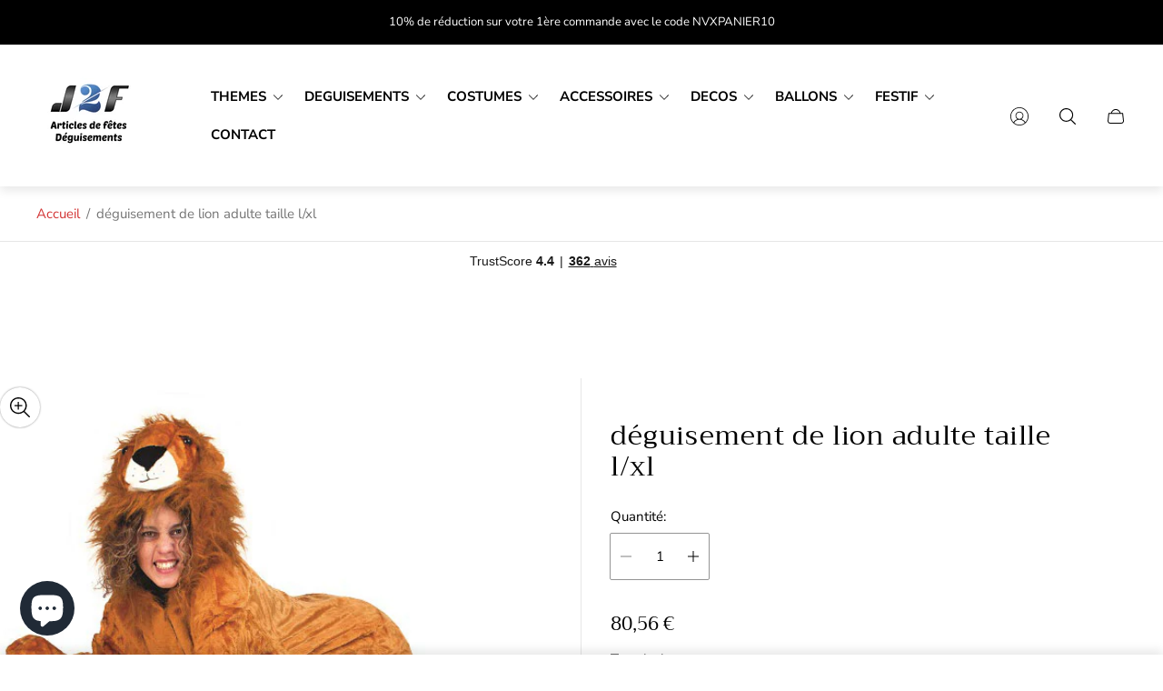

--- FILE ---
content_type: text/html; charset=utf-8
request_url: https://j2f-shop.fr/products/j2f_17854
body_size: 98912
content:
<!doctype html>
<html class="no-js" lang="fr">
	<head>
		<meta charset="utf-8">
		<meta http-equiv="X-UA-Compatible" content="IE=edge">
		<meta name="viewport" content="width=device-width,initial-scale=1">
		<meta name="theme-color" content=""><link rel="canonical" href="https://j2f-shop.fr/products/j2f_17854">
		<link rel="preconnect" href="https://cdn.shopify.com" crossorigin><link rel="icon" href="//j2f-shop.fr/cdn/shop/files/favicon-32x32_32x32.png?v=1673729170" type="image/png"><link rel="preconnect" href="https://fonts.shopifycdn.com" crossorigin><title>déguisement de lion adulte taille l/xl&ndash; J2F Shop</title><meta name="description" content="déguisement de lion en peluche, composé d&#39;une combinaison avec cagoule, fermeture éclair. vendu sans les accessoires. 100% polyester. lavable à la main à 20 degrés. livré dans une housse pour porte manteaux.costume de qualité !  ">

<meta property="og:site_name" content="J2F Shop">
<meta property="og:url" content="https://j2f-shop.fr/products/j2f_17854">
<meta property="og:title" content="déguisement de lion adulte taille l/xl">
<meta property="og:type" content="product">
<meta property="og:description" content="déguisement de lion en peluche, composé d&#39;une combinaison avec cagoule, fermeture éclair. vendu sans les accessoires. 100% polyester. lavable à la main à 20 degrés. livré dans une housse pour porte manteaux.costume de qualité !  "><meta property="og:image" content="http://j2f-shop.fr/cdn/shop/files/609034_1b83c67d-af6d-4fa0-9c44-1ab38894d6d6.jpg?v=1734689127">
	<meta property="og:image:secure_url" content="https://j2f-shop.fr/cdn/shop/files/609034_1b83c67d-af6d-4fa0-9c44-1ab38894d6d6.jpg?v=1734689127">
	<meta property="og:image:width" content="590">
	<meta property="og:image:height" content="516"><meta property="og:price:amount" content="80,56">
	<meta property="og:price:currency" content="EUR"><meta name="twitter:card" content="summary_large_image">
<meta name="twitter:title" content="déguisement de lion adulte taille l/xl">
<meta name="twitter:description" content="déguisement de lion en peluche, composé d&#39;une combinaison avec cagoule, fermeture éclair. vendu sans les accessoires. 100% polyester. lavable à la main à 20 degrés. livré dans une housse pour porte manteaux.costume de qualité !  ">
<meta property="theme:layout" content="theme">
<meta property="theme:template" content="product">
<style>
	shopify-accelerated-checkout {
		--shopify-accelerated-checkout-button-block-size: 61px;
		--shopify-accelerated-checkout-button-border-radius: 0;
		--shopify-accelerated-checkout-button-box-shadow: none;
		--shopify-accelerated-checkout-skeleton-background-color: #dedede;
		--shopify-accelerated-checkout-skeleton-animation-opacity-start: 1;
		--shopify-accelerated-checkout-skeleton-animation-opacity-end: 0.5;
		--shopify-accelerated-checkout-skeleton-animation-duration: 4s;
		--shopify-accelerated-checkout-skeleton-animation-timing-function: ease;
	}
	shopify-accelerated-checkout-cart {
		--shopify-accelerated-checkout-button-block-size: 50px;
		--shopify-accelerated-checkout-button-inline-size: 50px;
		--shopify-accelerated-checkout-button-border-radius: 0px;
		--shopify-accelerated-checkout-button-box-shadow: none;
		--shopify-accelerated-checkout-inline-alignment: center;
		--shopify-accelerated-checkout-row-gap: 8px;
		--shopify-accelerated-checkout-skeleton-background-color: #dedede;
		--shopify-accelerated-checkout-skeleton-animation-opacity-start: 1;
		--shopify-accelerated-checkout-skeleton-animation-opacity-end: 0.5;
		--shopify-accelerated-checkout-skeleton-animation-duration: 4s;
		--shopify-accelerated-checkout-skeleton-animation-timing-function: ease;
	}
	:root {
		
		--global-container-width: 1680px;

		

		--loading-image: url(//j2f-shop.fr/cdn/shop/t/19/assets/loading.svg?v=139510183042965767481753732253);

		
		--color-black: #000;
		--color-black-light: rgba(0, 0, 0, 0.7);
		--color-white: #fff;
		--color-gray: #757575;
		--color-schooner: #595754;
		--color-soft-gray: #D2D2D2;
		--color-light-gray: #E9E9E9;
		--color-dark-gray: #999999;
		--color-valencia: #D33636;
		--color-silver: #C4C4C4;
		--color-snow: #F8F8F8;
		--color-whisper: #E6E6E6;
		--color-chelsea-cucumber: #81B154;
		--color-pancho: #EAB88C;
		--color-fire-bush: #E49D49;
		--color-green-success: #198754;
		--color-red-error: #B00020;
		--color-ghost-white: #F9F9F9;


	--settings-color-background:#fff;
	--settings-color-popup-background:#ffffff;
	--color-img-placeholder-bg: #f2f2f2;
	--link-color:#D33636;
	--settings-color-secondary-attention:#D33636;
	--settings-color-secondary-success:#81B154;



	--color-slider-arrow-background:#151515;  
	--color-slider-arrow-icon:#fafafa;  
	--color-slider-arrow-background-hover:#fafafa;  
	--color-slider-arrow-icon-hover:#151515;  

	--color-overlay:#000000; 


	--color-background: var(--settings-color-background, var(--color-white)); 
	--color-popup-background: var(--settings-color-popup-background, var(--color-white)); 
	--color-background-darken: #f8f8f8; 
	--color-table-cell: #f5f5f5;

	
	--ellipse-color-start: rgba(210, 158, 114, 0.35);
	--ellipse-color-finish: rgba(210, 158, 114, 0);
	--ellipse-gradient: radial-gradient(50% 50% at 50% 50%, var(--ellipse-color-start) 0%, var(--ellipse-color-finish) 100%);

	--color-secondary-attention: var(--settings-color-secondary-attention, var(--color-valencia)); 
	--color-secondary-success: var(--settings-color-secondary-success, var(--color-chelsea-cucumber)); 

		
			
			--color-settings-text-primary:#000000;
			--color-settings-text-secondary:#757575;
			--color-settings-text-thirdly:#8B8885;
			--color-settings-heading:#000000;
			--color-settings-label-base:#000000;
			--color-settings-label-primary:#FFFFFF;
			--color-settings-label-secondary:#000000;
			--color-settings-label-sold-out:#000000;

		--color-text-primary: var(--color-settings-text-primary, var(--color-black)); 
		--color-text-secondary: var(--color-settings-text-secondary, var(--color-gray)); 
		--color-text-thirdly: var(--color-settings-text-thirdly, var(--color-schooner)); 
		--color-heading: var(--color-settings-heading, var(--color-black)); 
		--color-secondary-text: var(--color-settings-text-secondary, var(--color-gray)); 
		--color-thirdly-text: var(--color-settings-text-thirdly, var(--color-schooner)); 
		--color-text-attention: var(--color-secondary-attention); 
		--color-text-success: var(--color-secondary-success); 
		--color-sale-label: #FFFFFF; 
		--color-label-base: var(--color-settings-label-base);
		--color-label-primary: var(--color-settings-label-primary);
		--color-label-secondary: var(--color-settings-label-secondary);
		--color-label-sold-out: var(--color-settings-label-sold-out);

		

		
			--settings-button-text-color-primary:#000000;
			--settings-button-background-color-primary:#ffffff;
			--settings-button-border-color-primary:#000000;
			--settings-button-outer-border-color-primary:#000000;

		
			--settings-button-text-color-primary-hover:#ffffff;
			--settings-button-background-color-primary-hover:#000000;
			--settings-button-border-color-primary-hover:#ffffff;
			--settings-button-outer-border-color-primary-hover:#000;

		
			--button-text-color-primary: var(--settings-button-text-color-primary);
			--button-background-color-primary: var(--settings-button-background-color-primary);
			--button-border-color-primary: var(--settings-button-border-color-primary);
			--button-outer-border-color-primary: var(--settings-button-outer-border-color-primary);

		
			--button-text-color-primary-hover: var(--settings-button-text-color-primary-hover);
			--button-background-color-primary-hover: var(--settings-button-background-color-primary-hover);
			--button-border-color-primary-hover: var(--settings-button-border-color-primary-hover);
			--button-outer-border-color-primary-hover: var(--settings-button-outer-border-color-primary-hover);


		
			--settings-button-text-color-secondary:#ffffff;
			--settings-button-background-color-secondary:#000000;
			--settings-button-border-color-secondary:#ffffff;
			--settings-button-outer-border-color-secondary:#000000;

		
			--settings-button-text-color-secondary-hover:#000000;
			--settings-button-background-color-secondary-hover:#ffffff;
			--settings-button-border-color-secondary-hover:#000000;
			--settings-button-outer-border-color-secondary-hover:#000;

		
			--button-text-color-secondary: var(--settings-button-text-color-secondary);
			--button-background-color-secondary: var(--settings-button-background-color-secondary);
			--button-border-color-secondary: var(--settings-button-border-color-secondary);
			--button-outer-border-color-secondary: var(--settings-button-outer-border-color-secondary);

		
			--button-text-color-secondary-hover: var(--settings-button-text-color-secondary-hover);
			--button-background-color-secondary-hover: var(--settings-button-background-color-secondary-hover);
			--button-border-color-secondary-hover: var(--settings-button-border-color-secondary-hover);
			--button-outer-border-color-secondary-hover: var(--settings-button-outer-border-color-secondary-hover);


		
			--settings-button-circle-text-color:#2C2A28;
			--settings-button-circle-background-color:transparent;
			--settings-button-circle-border-color:#8B8885;
			--settings-button-circle-outer-border-color:#D2D2D2;

		
			--settings-button-circle-text-color-hover:#2C2A28;
			--settings-button-circle-background-color-hover:#EAB88C;
			--settings-button-circle-border-color-hover:#EAB88C;
			--settings-button-circle-outer-border-color-hover:#D2D2D2;

		
			--button-circle-text-color: var(--settings-button-circle-text-color);
			--button-circle-background-color: var(--settings-button-circle-background-color);
			--button-circle-border-color: var(--settings-button-circle-border-color);
			--button-circle-outer-border-color: var(--settings-button-circle-outer-border-color);

		
			--button-circle-text-color-hover: var(--settings-button-circle-text-color-hover);
			--button-circle-background-color-hover: var(--settings-button-circle-background-color-hover);
			--button-circle-border-color-hover: var(--settings-button-circle-border-color-hover);
			--button-circle-outer-border-color-hover: var(--settings-button-circle-outer-border-color-hover);



		
			--settings-button-text-color-play:#000000;
			--settings-button-background-color-play:#ffffff;

		
			--settings-button-text-color-play-hover:#ffffff;
			--settings-button-background-color-play-hover:#000000;
			--settings-button-background-color-opacity-play-hover:rgba(0, 0, 0, 0.07);

		
			--settings-product-card-button-text-color:#ffffff;
			--settings-product-card-button-background-color:#000000;
			--settings-product-card-button-border-color:#000000;

		
			--settings-product-card-button-text-color-hover:#000000;
			--settings-product-card-button-background-color-hover:#ffffff;
			--settings-product-card-button-border-color-hover:#000000;

		
			--button-text-color-play: var(--settings-button-text-color-play);
			--button-background-color-play: var(--settings-button-background-color-play);
			--button-background-color-opacity-play: var(--settings-button-background-color-opacity-play-hover);

		
			--button-text-color-play-hover: var(--settings-button-text-color-play-hover);
			--button-background-color-play-hover: var(--settings-button-background-color-play-hover);

		
			--settings-button-icon-color-social:#000000;
			--settings-button-background-color-social:#ffffff;
			--settings-button-border-color-social:#949494;

		
			--settings-button-icon-color-social-hover:#000000;
			--settings-button-background-color-social-hover:#fafafa;
			--settings-button-border-color-social-hover:#151515;

		
			--button-icon-color-social: var(--settings-button-icon-color-social);
			--button-background-color-social: var(--settings-button-background-color-social);
			--button-border-color-social: var(--settings-button-border-color-social);

		
			--button-icon-color-social-hover: var(--settings-button-icon-color-social-hover);
			--button-background-color-social-hover: var(--settings-button-background-color-social-hover);
			--button-border-color-social-hover: var(--settings-button-border-color-social-hover);

		
			
			--product-card-footer-color: #F9F5F0;
			--product-card-footer-color-opacity: rgba(249, 245, 240, 0.6);

		
			--product-card-button-text-color: var(--settings-product-card-button-text-color);
			--product-card-button-background-color: var(--settings-product-card-button-background-color);
			--product-card-button-border-color: var(--settings-product-card-button-border-color);

		
			--product-card-button-text-color-hover: var(--settings-product-card-button-text-color-hover);
			--product-card-button-background-color-hover: var(--settings-product-card-button-background-color-hover);
			--product-card-button-border-color-hover: var(--settings-product-card-button-border-color-hover);

		
			--product-card-mobile-button-text-color:#ffffff;
			--product-card-mobile-button-background-color:#000000;
			--product-card-mobile-button-border-color:#000000;
			--product-card-mobile-button-outer-border-color:#000000;
			--product-card-mobile-button-text-color-hover:#000;
			--product-card-mobile-button-background-color-hover:#ffffff;
			--product-card-mobile-button-border-color-hover:#000;
			--product-card-mobile-button-outer-border-color-hover:#000;


			
			--color-settings-preloader-primary:#E6E6E6;
			--color-settings-preloader-secondary:#000000;
			--background-color-settings-preloader:rgba(255, 255, 255, 0.35);

		--color-preloader-primary: var(--color-settings-preloader-primary, var(--color-whisper)); 
		--color-preloader-secondary: var(--color-settings-preloader-secondary , var(--color-black)); 
		--background-color-preloader: var(--background-color-settings-preloader); 

		
		

		--settings-product-card-border-color:#ececec;
		--settings-product-card-border-color-hover:#C4C4C4;

		--color-border-primary:#000000; 
		--color-border-secondary:#E6E6E6; 
		--color-border-thirdly:#949494; 

		--product-card-border-color: var(--settings-product-card-border-color); 
		--product-card-border-color-hover: var(--settings-product-card-border-color-hover); 

		

		--settings-background-label-color-base:#fff06c;
	--settings-background-label-color-primary:#e45f5f;
	--settings-background-label-color-secondary:#c5cd91;
	--settings-background-label-color-sold-out:#f2f2f2;
	--settings-color-product-card-text:#000000;

	--color-background-label-base: var(--settings-background-label-color-base);
	--color-background-label-primary: var(--settings-background-label-color-primary);
	--color-background-label-secondary: var(--settings-background-label-color-secondary);
	--color-background-label-sale:#cc0000;
	--color-background-label-sold-out: var(--settings-background-label-color-sold-out);
	--color-background-quick-buttons: #fff;
	--color-background-opacity-quick-buttons: rgba(255, 255, 255, 0.4);
	--color-text-quick-buttons: #000;
	--color-compare-sticky-button-bg: #000;
	--color-compare-sticky-button-color: #fff;
	--color-pdp-compare-button-bg: #fff;
	--color-pdp-compare-button-color: #000;
}

		
		
		
		@font-face {
  font-family: "Nunito Sans";
  font-weight: 400;
  font-style: normal;
  font-display: swap;
  src: url("//j2f-shop.fr/cdn/fonts/nunito_sans/nunitosans_n4.0276fe080df0ca4e6a22d9cb55aed3ed5ba6b1da.woff2") format("woff2"),
       url("//j2f-shop.fr/cdn/fonts/nunito_sans/nunitosans_n4.b4964bee2f5e7fd9c3826447e73afe2baad607b7.woff") format("woff");
}
@font-face {
  font-family: Trirong;
  font-weight: 400;
  font-style: normal;
  font-display: swap;
  src: url("//j2f-shop.fr/cdn/fonts/trirong/trirong_n4.46b40419aaa69bf77077c3108d75dad5a0318d4b.woff2") format("woff2"),
       url("//j2f-shop.fr/cdn/fonts/trirong/trirong_n4.97753898e63cd7e164ad614681eba2c7fe577190.woff") format("woff");
}
@font-face {
  font-family: "Pinyon Script";
  font-weight: 400;
  font-style: normal;
  font-display: swap;
  src: url("//j2f-shop.fr/cdn/fonts/pinyon_script/pinyonscript_n4.d5cdaa582aa86df1f76ad2002864c37d1f357b0a.woff2") format("woff2"),
       url("//j2f-shop.fr/cdn/fonts/pinyon_script/pinyonscript_n4.2c85807ad691f4dfea1ae3c4ea85285d0391c6ce.woff") format("woff");
}
@font-face {
  font-family: "Nunito Sans";
  font-weight: 700;
  font-style: normal;
  font-display: swap;
  src: url("//j2f-shop.fr/cdn/fonts/nunito_sans/nunitosans_n7.25d963ed46da26098ebeab731e90d8802d989fa5.woff2") format("woff2"),
       url("//j2f-shop.fr/cdn/fonts/nunito_sans/nunitosans_n7.d32e3219b3d2ec82285d3027bd673efc61a996c8.woff") format("woff");
}

		@font-face {
  font-family: "Nunito Sans";
  font-weight: 400;
  font-style: italic;
  font-display: swap;
  src: url("//j2f-shop.fr/cdn/fonts/nunito_sans/nunitosans_i4.6e408730afac1484cf297c30b0e67c86d17fc586.woff2") format("woff2"),
       url("//j2f-shop.fr/cdn/fonts/nunito_sans/nunitosans_i4.c9b6dcbfa43622b39a5990002775a8381942ae38.woff") format("woff");
}

		@font-face {
  font-family: "Nunito Sans";
  font-weight: 700;
  font-style: italic;
  font-display: swap;
  src: url("//j2f-shop.fr/cdn/fonts/nunito_sans/nunitosans_i7.8c1124729eec046a321e2424b2acf328c2c12139.woff2") format("woff2"),
       url("//j2f-shop.fr/cdn/fonts/nunito_sans/nunitosans_i7.af4cda04357273e0996d21184432bcb14651a64d.woff") format("woff");
}


		:root {
			--body-font-size:15px;
			--body-font-size-without-unit:15;
			--heading-font-size:14px;
			--subheading-font-size:16px;
			--base-font-family: "Nunito Sans", sans-serif;
			--heading-font-family: Trirong, serif;
			--subheading-font-family: "Pinyon Script", "lucia BT", cursive;
			--heading-font-weight:400;
			--subheading-font-weight:400;
		}

		

			:root {
				--product-card-object-fit:contain;
				--product-card-image-aspect-ratio:100%;
			}

		

			:root {
				--sticky-sidebar-offset-top: 40px;
			}@media (-moz-touch-enabled: 0), (hover: hover) {
			body * {
				scrollbar-color:rgba(0, 0, 0, 0.2) rgba(0, 0, 0, 0.0);
			}

			body *::-webkit-scrollbar-track {
				background-color:rgba(0, 0, 0, 0.0);
			}

			body *::-webkit-scrollbar-thumb {
				background-color:rgba(0, 0, 0, 0.2);
			}
		}
</style>
<link rel="stylesheet" href="//j2f-shop.fr/cdn/shop/t/19/assets/main.build.css?v=29179023756725995591753732253"><link rel="stylesheet" href="//j2f-shop.fr/cdn/shop/t/19/assets/header.build.css?v=137651517032451344471753732253"><link rel="stylesheet" href="//j2f-shop.fr/cdn/shop/t/19/assets/carousel.build.css?v=116158581337247055271753732252"><script src="//j2f-shop.fr/cdn/shopifycloud/storefront/assets/themes_support/shopify_common-5f594365.js" defer="defer"></script><script>
			window.themeCore = window.themeCore || {};
			window.themeCore.productPlaceholderImage ="https:\/\/j2f-shop.fr\/cdn\/shopifycloud\/storefront\/assets\/no-image-2048-a2addb12.gif";
			window.themeCore.articlePlaceholderImage ="https:\/\/j2f-shop.fr\/cdn\/shopifycloud\/storefront\/assets\/no-image-2048-a2addb12.gif";
			window.themeCore.articlePlaceholderImageFocal = null;
			window.themeCore.productPlaceholderImageFocal = null;
		</script>

		<script>window.performance && window.performance.mark && window.performance.mark('shopify.content_for_header.start');</script><meta name="google-site-verification" content="8sR9O09gU2b-h73w0teHKunrW-_8g427p1Ob2J4sJr4">
<meta name="google-site-verification" content="W6LKXPM8PA1g7X3yzEtiFsPRUrUNbwcua8Lrl-YpqcU">
<meta id="shopify-digital-wallet" name="shopify-digital-wallet" content="/50840338600/digital_wallets/dialog">
<meta name="shopify-checkout-api-token" content="bc995fb9b3b8106707a5c58e26d67e11">
<meta id="in-context-paypal-metadata" data-shop-id="50840338600" data-venmo-supported="false" data-environment="production" data-locale="fr_FR" data-paypal-v4="true" data-currency="EUR">
<link rel="alternate" type="application/json+oembed" href="https://j2f-shop.fr/products/j2f_17854.oembed">
<script async="async" src="/checkouts/internal/preloads.js?locale=fr-FR"></script>
<link rel="preconnect" href="https://shop.app" crossorigin="anonymous">
<script async="async" src="https://shop.app/checkouts/internal/preloads.js?locale=fr-FR&shop_id=50840338600" crossorigin="anonymous"></script>
<script id="apple-pay-shop-capabilities" type="application/json">{"shopId":50840338600,"countryCode":"FR","currencyCode":"EUR","merchantCapabilities":["supports3DS"],"merchantId":"gid:\/\/shopify\/Shop\/50840338600","merchantName":"J2F Shop","requiredBillingContactFields":["postalAddress","email","phone"],"requiredShippingContactFields":["postalAddress","email","phone"],"shippingType":"shipping","supportedNetworks":["visa","masterCard","amex","maestro"],"total":{"type":"pending","label":"J2F Shop","amount":"1.00"},"shopifyPaymentsEnabled":true,"supportsSubscriptions":true}</script>
<script id="shopify-features" type="application/json">{"accessToken":"bc995fb9b3b8106707a5c58e26d67e11","betas":["rich-media-storefront-analytics"],"domain":"j2f-shop.fr","predictiveSearch":true,"shopId":50840338600,"locale":"fr"}</script>
<script>var Shopify = Shopify || {};
Shopify.shop = "j2f-shop.myshopify.com";
Shopify.locale = "fr";
Shopify.currency = {"active":"EUR","rate":"1.0"};
Shopify.country = "FR";
Shopify.theme = {"name":"Gain - Aout 2025","id":185234293071,"schema_name":"Gain","schema_version":"4.1.0","theme_store_id":2077,"role":"main"};
Shopify.theme.handle = "null";
Shopify.theme.style = {"id":null,"handle":null};
Shopify.cdnHost = "j2f-shop.fr/cdn";
Shopify.routes = Shopify.routes || {};
Shopify.routes.root = "/";</script>
<script type="module">!function(o){(o.Shopify=o.Shopify||{}).modules=!0}(window);</script>
<script>!function(o){function n(){var o=[];function n(){o.push(Array.prototype.slice.apply(arguments))}return n.q=o,n}var t=o.Shopify=o.Shopify||{};t.loadFeatures=n(),t.autoloadFeatures=n()}(window);</script>
<script>
  window.ShopifyPay = window.ShopifyPay || {};
  window.ShopifyPay.apiHost = "shop.app\/pay";
  window.ShopifyPay.redirectState = null;
</script>
<script id="shop-js-analytics" type="application/json">{"pageType":"product"}</script>
<script defer="defer" async type="module" src="//j2f-shop.fr/cdn/shopifycloud/shop-js/modules/v2/client.init-shop-cart-sync_ChgkhDwU.fr.esm.js"></script>
<script defer="defer" async type="module" src="//j2f-shop.fr/cdn/shopifycloud/shop-js/modules/v2/chunk.common_BJcqwDuF.esm.js"></script>
<script type="module">
  await import("//j2f-shop.fr/cdn/shopifycloud/shop-js/modules/v2/client.init-shop-cart-sync_ChgkhDwU.fr.esm.js");
await import("//j2f-shop.fr/cdn/shopifycloud/shop-js/modules/v2/chunk.common_BJcqwDuF.esm.js");

  window.Shopify.SignInWithShop?.initShopCartSync?.({"fedCMEnabled":true,"windoidEnabled":true});

</script>
<script>
  window.Shopify = window.Shopify || {};
  if (!window.Shopify.featureAssets) window.Shopify.featureAssets = {};
  window.Shopify.featureAssets['shop-js'] = {"shop-cart-sync":["modules/v2/client.shop-cart-sync_D4o_5Ov_.fr.esm.js","modules/v2/chunk.common_BJcqwDuF.esm.js"],"init-fed-cm":["modules/v2/client.init-fed-cm_BPY0MiuD.fr.esm.js","modules/v2/chunk.common_BJcqwDuF.esm.js"],"init-shop-email-lookup-coordinator":["modules/v2/client.init-shop-email-lookup-coordinator_CDHycKYk.fr.esm.js","modules/v2/chunk.common_BJcqwDuF.esm.js"],"shop-cash-offers":["modules/v2/client.shop-cash-offers_NQsrJJFl.fr.esm.js","modules/v2/chunk.common_BJcqwDuF.esm.js","modules/v2/chunk.modal_Cjxu_1fo.esm.js"],"init-shop-cart-sync":["modules/v2/client.init-shop-cart-sync_ChgkhDwU.fr.esm.js","modules/v2/chunk.common_BJcqwDuF.esm.js"],"init-windoid":["modules/v2/client.init-windoid_Cm8_3XkW.fr.esm.js","modules/v2/chunk.common_BJcqwDuF.esm.js"],"shop-toast-manager":["modules/v2/client.shop-toast-manager_PCb2cpdP.fr.esm.js","modules/v2/chunk.common_BJcqwDuF.esm.js"],"pay-button":["modules/v2/client.pay-button_4LiCA2qV.fr.esm.js","modules/v2/chunk.common_BJcqwDuF.esm.js"],"shop-button":["modules/v2/client.shop-button_GeIwBG5B.fr.esm.js","modules/v2/chunk.common_BJcqwDuF.esm.js"],"shop-login-button":["modules/v2/client.shop-login-button_CUrU_OLp.fr.esm.js","modules/v2/chunk.common_BJcqwDuF.esm.js","modules/v2/chunk.modal_Cjxu_1fo.esm.js"],"avatar":["modules/v2/client.avatar_BTnouDA3.fr.esm.js"],"shop-follow-button":["modules/v2/client.shop-follow-button_su6NTC-j.fr.esm.js","modules/v2/chunk.common_BJcqwDuF.esm.js","modules/v2/chunk.modal_Cjxu_1fo.esm.js"],"init-customer-accounts-sign-up":["modules/v2/client.init-customer-accounts-sign-up_DcRbvCo_.fr.esm.js","modules/v2/client.shop-login-button_CUrU_OLp.fr.esm.js","modules/v2/chunk.common_BJcqwDuF.esm.js","modules/v2/chunk.modal_Cjxu_1fo.esm.js"],"init-shop-for-new-customer-accounts":["modules/v2/client.init-shop-for-new-customer-accounts_B_arnwTM.fr.esm.js","modules/v2/client.shop-login-button_CUrU_OLp.fr.esm.js","modules/v2/chunk.common_BJcqwDuF.esm.js","modules/v2/chunk.modal_Cjxu_1fo.esm.js"],"init-customer-accounts":["modules/v2/client.init-customer-accounts_DeviBYnH.fr.esm.js","modules/v2/client.shop-login-button_CUrU_OLp.fr.esm.js","modules/v2/chunk.common_BJcqwDuF.esm.js","modules/v2/chunk.modal_Cjxu_1fo.esm.js"],"checkout-modal":["modules/v2/client.checkout-modal_CLohB8EO.fr.esm.js","modules/v2/chunk.common_BJcqwDuF.esm.js","modules/v2/chunk.modal_Cjxu_1fo.esm.js"],"lead-capture":["modules/v2/client.lead-capture_CsJGJY_m.fr.esm.js","modules/v2/chunk.common_BJcqwDuF.esm.js","modules/v2/chunk.modal_Cjxu_1fo.esm.js"],"shop-login":["modules/v2/client.shop-login_gLzDdfIx.fr.esm.js","modules/v2/chunk.common_BJcqwDuF.esm.js","modules/v2/chunk.modal_Cjxu_1fo.esm.js"],"payment-terms":["modules/v2/client.payment-terms_DZ7f6SjO.fr.esm.js","modules/v2/chunk.common_BJcqwDuF.esm.js","modules/v2/chunk.modal_Cjxu_1fo.esm.js"]};
</script>
<script>(function() {
  var isLoaded = false;
  function asyncLoad() {
    if (isLoaded) return;
    isLoaded = true;
    var urls = ["https:\/\/ecommplugins-scripts.trustpilot.com\/v2.1\/js\/header.min.js?settings=eyJrZXkiOiI3M2NrRmhlZE1xVGlac1JvIiwicyI6InNrdSJ9\u0026v=2.5\u0026shop=j2f-shop.myshopify.com","https:\/\/ecommplugins-trustboxsettings.trustpilot.com\/j2f-shop.myshopify.com.js?settings=1736409167068\u0026shop=j2f-shop.myshopify.com","https:\/\/widget.trustpilot.com\/bootstrap\/v5\/tp.widget.sync.bootstrap.min.js?shop=j2f-shop.myshopify.com"];
    for (var i = 0; i < urls.length; i++) {
      var s = document.createElement('script');
      s.type = 'text/javascript';
      s.async = true;
      s.src = urls[i];
      var x = document.getElementsByTagName('script')[0];
      x.parentNode.insertBefore(s, x);
    }
  };
  if(window.attachEvent) {
    window.attachEvent('onload', asyncLoad);
  } else {
    window.addEventListener('load', asyncLoad, false);
  }
})();</script>
<script id="__st">var __st={"a":50840338600,"offset":3600,"reqid":"22a0a093-d6f3-4143-a012-74a960bc376b-1765388564","pageurl":"j2f-shop.fr\/products\/j2f_17854","u":"efd6afb3573d","p":"product","rtyp":"product","rid":7579723399336};</script>
<script>window.ShopifyPaypalV4VisibilityTracking = true;</script>
<script id="captcha-bootstrap">!function(){'use strict';const t='contact',e='account',n='new_comment',o=[[t,t],['blogs',n],['comments',n],[t,'customer']],c=[[e,'customer_login'],[e,'guest_login'],[e,'recover_customer_password'],[e,'create_customer']],r=t=>t.map((([t,e])=>`form[action*='/${t}']:not([data-nocaptcha='true']) input[name='form_type'][value='${e}']`)).join(','),a=t=>()=>t?[...document.querySelectorAll(t)].map((t=>t.form)):[];function s(){const t=[...o],e=r(t);return a(e)}const i='password',u='form_key',d=['recaptcha-v3-token','g-recaptcha-response','h-captcha-response',i],f=()=>{try{return window.sessionStorage}catch{return}},m='__shopify_v',_=t=>t.elements[u];function p(t,e,n=!1){try{const o=window.sessionStorage,c=JSON.parse(o.getItem(e)),{data:r}=function(t){const{data:e,action:n}=t;return t[m]||n?{data:e,action:n}:{data:t,action:n}}(c);for(const[e,n]of Object.entries(r))t.elements[e]&&(t.elements[e].value=n);n&&o.removeItem(e)}catch(o){console.error('form repopulation failed',{error:o})}}const l='form_type',E='cptcha';function T(t){t.dataset[E]=!0}const w=window,h=w.document,L='Shopify',v='ce_forms',y='captcha';let A=!1;((t,e)=>{const n=(g='f06e6c50-85a8-45c8-87d0-21a2b65856fe',I='https://cdn.shopify.com/shopifycloud/storefront-forms-hcaptcha/ce_storefront_forms_captcha_hcaptcha.v1.5.2.iife.js',D={infoText:'Protégé par hCaptcha',privacyText:'Confidentialité',termsText:'Conditions'},(t,e,n)=>{const o=w[L][v],c=o.bindForm;if(c)return c(t,g,e,D).then(n);var r;o.q.push([[t,g,e,D],n]),r=I,A||(h.body.append(Object.assign(h.createElement('script'),{id:'captcha-provider',async:!0,src:r})),A=!0)});var g,I,D;w[L]=w[L]||{},w[L][v]=w[L][v]||{},w[L][v].q=[],w[L][y]=w[L][y]||{},w[L][y].protect=function(t,e){n(t,void 0,e),T(t)},Object.freeze(w[L][y]),function(t,e,n,w,h,L){const[v,y,A,g]=function(t,e,n){const i=e?o:[],u=t?c:[],d=[...i,...u],f=r(d),m=r(i),_=r(d.filter((([t,e])=>n.includes(e))));return[a(f),a(m),a(_),s()]}(w,h,L),I=t=>{const e=t.target;return e instanceof HTMLFormElement?e:e&&e.form},D=t=>v().includes(t);t.addEventListener('submit',(t=>{const e=I(t);if(!e)return;const n=D(e)&&!e.dataset.hcaptchaBound&&!e.dataset.recaptchaBound,o=_(e),c=g().includes(e)&&(!o||!o.value);(n||c)&&t.preventDefault(),c&&!n&&(function(t){try{if(!f())return;!function(t){const e=f();if(!e)return;const n=_(t);if(!n)return;const o=n.value;o&&e.removeItem(o)}(t);const e=Array.from(Array(32),(()=>Math.random().toString(36)[2])).join('');!function(t,e){_(t)||t.append(Object.assign(document.createElement('input'),{type:'hidden',name:u})),t.elements[u].value=e}(t,e),function(t,e){const n=f();if(!n)return;const o=[...t.querySelectorAll(`input[type='${i}']`)].map((({name:t})=>t)),c=[...d,...o],r={};for(const[a,s]of new FormData(t).entries())c.includes(a)||(r[a]=s);n.setItem(e,JSON.stringify({[m]:1,action:t.action,data:r}))}(t,e)}catch(e){console.error('failed to persist form',e)}}(e),e.submit())}));const S=(t,e)=>{t&&!t.dataset[E]&&(n(t,e.some((e=>e===t))),T(t))};for(const o of['focusin','change'])t.addEventListener(o,(t=>{const e=I(t);D(e)&&S(e,y())}));const B=e.get('form_key'),M=e.get(l),P=B&&M;t.addEventListener('DOMContentLoaded',(()=>{const t=y();if(P)for(const e of t)e.elements[l].value===M&&p(e,B);[...new Set([...A(),...v().filter((t=>'true'===t.dataset.shopifyCaptcha))])].forEach((e=>S(e,t)))}))}(h,new URLSearchParams(w.location.search),n,t,e,['guest_login'])})(!0,!0)}();</script>
<script integrity="sha256-52AcMU7V7pcBOXWImdc/TAGTFKeNjmkeM1Pvks/DTgc=" data-source-attribution="shopify.loadfeatures" defer="defer" src="//j2f-shop.fr/cdn/shopifycloud/storefront/assets/storefront/load_feature-81c60534.js" crossorigin="anonymous"></script>
<script crossorigin="anonymous" defer="defer" src="//j2f-shop.fr/cdn/shopifycloud/storefront/assets/shopify_pay/storefront-65b4c6d7.js?v=20250812"></script>
<script data-source-attribution="shopify.dynamic_checkout.dynamic.init">var Shopify=Shopify||{};Shopify.PaymentButton=Shopify.PaymentButton||{isStorefrontPortableWallets:!0,init:function(){window.Shopify.PaymentButton.init=function(){};var t=document.createElement("script");t.src="https://j2f-shop.fr/cdn/shopifycloud/portable-wallets/latest/portable-wallets.fr.js",t.type="module",document.head.appendChild(t)}};
</script>
<script data-source-attribution="shopify.dynamic_checkout.buyer_consent">
  function portableWalletsHideBuyerConsent(e){var t=document.getElementById("shopify-buyer-consent"),n=document.getElementById("shopify-subscription-policy-button");t&&n&&(t.classList.add("hidden"),t.setAttribute("aria-hidden","true"),n.removeEventListener("click",e))}function portableWalletsShowBuyerConsent(e){var t=document.getElementById("shopify-buyer-consent"),n=document.getElementById("shopify-subscription-policy-button");t&&n&&(t.classList.remove("hidden"),t.removeAttribute("aria-hidden"),n.addEventListener("click",e))}window.Shopify?.PaymentButton&&(window.Shopify.PaymentButton.hideBuyerConsent=portableWalletsHideBuyerConsent,window.Shopify.PaymentButton.showBuyerConsent=portableWalletsShowBuyerConsent);
</script>
<script data-source-attribution="shopify.dynamic_checkout.cart.bootstrap">document.addEventListener("DOMContentLoaded",(function(){function t(){return document.querySelector("shopify-accelerated-checkout-cart, shopify-accelerated-checkout")}if(t())Shopify.PaymentButton.init();else{new MutationObserver((function(e,n){t()&&(Shopify.PaymentButton.init(),n.disconnect())})).observe(document.body,{childList:!0,subtree:!0})}}));
</script>
<script id='scb4127' type='text/javascript' async='' src='https://j2f-shop.fr/cdn/shopifycloud/privacy-banner/storefront-banner.js'></script><link id="shopify-accelerated-checkout-styles" rel="stylesheet" media="screen" href="https://j2f-shop.fr/cdn/shopifycloud/portable-wallets/latest/accelerated-checkout-backwards-compat.css" crossorigin="anonymous">
<style id="shopify-accelerated-checkout-cart">
        #shopify-buyer-consent {
  margin-top: 1em;
  display: inline-block;
  width: 100%;
}

#shopify-buyer-consent.hidden {
  display: none;
}

#shopify-subscription-policy-button {
  background: none;
  border: none;
  padding: 0;
  text-decoration: underline;
  font-size: inherit;
  cursor: pointer;
}

#shopify-subscription-policy-button::before {
  box-shadow: none;
}

      </style>

<script>window.performance && window.performance.mark && window.performance.mark('shopify.content_for_header.end');</script>

		<script>
			document.querySelector("html").classList.remove("no-js");
		</script>
	<!-- BEGIN app block: shopify://apps/hulk-form-builder/blocks/app-embed/b6b8dd14-356b-4725-a4ed-77232212b3c3 --><!-- BEGIN app snippet: hulkapps-formbuilder-theme-ext --><script type="text/javascript">
  
  if (typeof window.formbuilder_customer != "object") {
        window.formbuilder_customer = {}
  }

  window.hulkFormBuilder = {
    form_data: {"form_3ZSmheLFSY61nLFkx3VOSw":{"uuid":"3ZSmheLFSY61nLFkx3VOSw","form_name":"Concours PAUC","form_data":{"div_back_gradient_1":"#fff","div_back_gradient_2":"#fff","back_color":"#fff","form_title":"\u003ch3 style=\"text-align: center;\"\u003ePAUC \/ NANTES\u003cbr \/\u003e\n24\u0026nbsp;mai\u0026nbsp;2025\u003c\/h3\u003e\n\n\u003cp style=\"text-align: center;\"\u003e4 places \u0026agrave; gagner\u003cbr \/\u003e\nen vous inscrivant\u003cbr \/\u003e\nau tirage au sort.\u003c\/p\u003e\n","form_submit":"Participer","after_submit":"hideAndmessage","after_submit_msg":"\u003ch2 style=\"font-style: italic; text-align: center;\"\u003eVotre participation est enregistr\u0026eacute;e !\u003cbr \/\u003e\nLe gagnant sera contact\u0026eacute; par mail.\u003c\/h2\u003e\n\n\u003ch2 style=\"color: rgb(170, 170, 170); font-style: italic; text-align: center;\"\u003e\u003cspan style=\"color:#3498db;\"\u003e\u003cstrong\u003eBonne chance !\u003c\/strong\u003e\u003c\/span\u003e\u003c\/h2\u003e\n","captcha_enable":"no","label_style":"blockLabels","input_border_radius":"2","back_type":"transparent","input_back_color":"#fff","input_back_color_hover":"#fff","back_shadow":"softDarkShadow","label_font_clr":"#333333","input_font_clr":"#333333","button_align":"fullBtn","button_clr":"#fff","button_back_clr":"#333333","button_border_radius":"2","form_width":"600px","form_border_size":"2","form_border_clr":"#c7c7c7","form_border_radius":"1","label_font_size":"14","input_font_size":"12","button_font_size":"16","form_padding":"35","input_border_color":"#ccc","input_border_color_hover":"#ccc","btn_border_clr":"#333333","btn_border_size":"1","form_name":"Concours PAUC","":"","form_emails":"","admin_email_subject":"New form submission received.","admin_email_message":"Hi [first-name of store owner],\u003cbr\u003eSomeone just submitted a response to your form.\u003cbr\u003ePlease find the details below:","form_access_message":"\u003cp\u003ePlease login to access the form\u003cbr\u003eDo not have an account? Create account\u003c\/p\u003e","notification_email_send":false,"pass_referrer_url_on_email":false,"captcha_lang":"fr","image_url":"https:\/\/form-builder-by-hulkapps.s3.amazonaws.com\/uploads\/j2f-shop.myshopify.com\/backend_image\/LOGO_PAUC_Handball_23-24.png","form_banner_alignment":"center","banner_img_width":"300","banner_img_height":"100","form_banner":"https:\/\/form-builder-by-hulkapps.s3.amazonaws.com\/uploads\/j2f-shop.myshopify.com\/backend_image\/pauc_j2f.png","formElements":[{"type":"text","position":0,"label":"NOM","customClass":"","halfwidth":"yes","Conditions":{},"required":"yes","page_number":1},{"type":"text","position":1,"label":"Prénom","halfwidth":"yes","Conditions":{},"required":"yes","page_number":1},{"type":"email","position":2,"label":"Email","required":"yes","email_confirm":"no","Conditions":{},"confirm_value":"no","page_number":1}]},"is_spam_form":false,"shop_uuid":"EJcfAWIp7xjtnt1ff82Stw","shop_timezone":"Europe\/Paris","shop_id":92425,"shop_is_after_submit_enabled":true,"shop_shopify_plan":"professional","shop_shopify_domain":"j2f-shop.myshopify.com","shop_remove_watermark":false,"shop_created_at":"2023-10-03T03:56:24.340-05:00"}},
    shop_data: {"shop_EJcfAWIp7xjtnt1ff82Stw":{"shop_uuid":"EJcfAWIp7xjtnt1ff82Stw","shop_timezone":"Europe\/Paris","shop_id":92425,"shop_is_after_submit_enabled":true,"shop_shopify_plan":"professional","shop_shopify_domain":"j2f-shop.myshopify.com","shop_created_at":"2023-10-03T03:56:24.340-05:00","is_skip_metafield":false,"shop_deleted":false,"shop_disabled":false}},
    settings_data: {"shop_settings":{"shop_customise_msgs":[],"default_customise_msgs":{"is_required":"is required","thank_you":"Thank you! The form was submitted successfully.","processing":"Processing...","valid_data":"Please provide valid data","valid_email":"Provide valid email format","valid_tags":"HTML Tags are not allowed","valid_phone":"Provide valid phone number","valid_captcha":"Please provide valid captcha response","valid_url":"Provide valid URL","only_number_alloud":"Provide valid number in","number_less":"must be less than","number_more":"must be more than","image_must_less":"Image must be less than 20MB","image_number":"Images allowed","image_extension":"Invalid extension! Please provide image file","error_image_upload":"Error in image upload. Please try again.","error_file_upload":"Error in file upload. Please try again.","your_response":"Your response","error_form_submit":"Error occur.Please try again after sometime.","email_submitted":"Form with this email is already submitted","invalid_email_by_zerobounce":"The email address you entered appears to be invalid. Please check it and try again.","download_file":"Download file","card_details_invalid":"Your card details are invalid","card_details":"Card details","please_enter_card_details":"Please enter card details","card_number":"Card number","exp_mm":"Exp MM","exp_yy":"Exp YY","crd_cvc":"CVV","payment_value":"Payment amount","please_enter_payment_amount":"Please enter payment amount","address1":"Address line 1","address2":"Address line 2","city":"City","province":"Province","zipcode":"Zip code","country":"Country","blocked_domain":"This form does not accept addresses from","file_must_less":"File must be less than 20MB","file_extension":"Invalid extension! Please provide file","only_file_number_alloud":"files allowed","previous":"Previous","next":"Next","must_have_a_input":"Please enter at least one field.","please_enter_required_data":"Please enter required data","atleast_one_special_char":"Include at least one special character","atleast_one_lowercase_char":"Include at least one lowercase character","atleast_one_uppercase_char":"Include at least one uppercase character","atleast_one_number":"Include at least one number","must_have_8_chars":"Must have 8 characters long","be_between_8_and_12_chars":"Be between 8 and 12 characters long","please_select":"Please Select","phone_submitted":"Form with this phone number is already submitted","user_res_parse_error":"Error while submitting the form","valid_same_values":"values must be same","product_choice_clear_selection":"Clear Selection","picture_choice_clear_selection":"Clear Selection","remove_all_for_file_image_upload":"Remove All","invalid_file_type_for_image_upload":"You can't upload files of this type.","invalid_file_type_for_signature_upload":"You can't upload files of this type.","max_files_exceeded_for_file_upload":"You can not upload any more files.","max_files_exceeded_for_image_upload":"You can not upload any more files.","file_already_exist":"File already uploaded","max_limit_exceed":"You have added the maximum number of text fields.","cancel_upload_for_file_upload":"Cancel upload","cancel_upload_for_image_upload":"Cancel upload","cancel_upload_for_signature_upload":"Cancel upload"},"shop_blocked_domains":[]}},
    features_data: {"shop_plan_features":{"shop_plan_features":["unlimited-forms","full-design-customization","export-form-submissions","multiple-recipients-for-form-submissions","multiple-admin-notifications","enable-captcha","unlimited-file-uploads","save-submitted-form-data","set-auto-response-message","conditional-logic","form-banner","save-as-draft-facility","include-user-response-in-admin-email","disable-form-submission","file-upload"]}},
    shop: null,
    shop_id: null,
    plan_features: null,
    validateDoubleQuotes: false,
    assets: {
      extraFunctions: "https://cdn.shopify.com/extensions/019b01cf-6171-7f09-845a-55a60d51bbd3/form-builder-by-hulkapps-49/assets/extra-functions.js",
      extraStyles: "https://cdn.shopify.com/extensions/019b01cf-6171-7f09-845a-55a60d51bbd3/form-builder-by-hulkapps-49/assets/extra-styles.css",
      bootstrapStyles: "https://cdn.shopify.com/extensions/019b01cf-6171-7f09-845a-55a60d51bbd3/form-builder-by-hulkapps-49/assets/theme-app-extension-bootstrap.css"
    },
    translations: {
      htmlTagNotAllowed: "HTML Tags are not allowed",
      sqlQueryNotAllowed: "SQL Queries are not allowed",
      doubleQuoteNotAllowed: "Double quotes are not allowed",
      vorwerkHttpWwwNotAllowed: "The words \u0026#39;http\u0026#39; and \u0026#39;www\u0026#39; are not allowed. Please remove them and try again.",
      maxTextFieldsReached: "You have added the maximum number of text fields.",
      avoidNegativeWords: "Avoid negative words: Don\u0026#39;t use negative words in your contact message.",
      customDesignOnly: "This form is for custom designs requests. For general inquiries please contact our team at info@stagheaddesigns.com",
      zerobounceApiErrorMsg: "We couldn\u0026#39;t verify your email due to a technical issue. Please try again later.",
    }

  }

  

  window.FbThemeAppExtSettingsHash = {}
  
</script><!-- END app snippet --><!-- END app block --><!-- BEGIN app block: shopify://apps/also-bought/blocks/app-embed-block/b94b27b4-738d-4d92-9e60-43c22d1da3f2 --><script>
    window.codeblackbelt = window.codeblackbelt || {};
    window.codeblackbelt.shop = window.codeblackbelt.shop || 'j2f-shop.myshopify.com';
    
        window.codeblackbelt.productId = 7579723399336;</script><script src="//cdn.codeblackbelt.com/widgets/also-bought/main.min.js?version=2025121018+0100" async></script>
<!-- END app block --><!-- BEGIN app block: shopify://apps/optimonk-popup-cro-a-b-test/blocks/app-embed/0b488be1-fc0a-4fe6-8793-f2bef383dba8 -->
<script async src="https://onsite.optimonk.com/script.js?account=190744&origin=shopify-app-embed-block"></script>




<!-- END app block --><!-- BEGIN app block: shopify://apps/minmaxify-order-limits/blocks/app-embed-block/3acfba32-89f3-4377-ae20-cbb9abc48475 --><script type="text/javascript">minMaxifyContext={cartItemExtras: [], product: { product_id:7579723399336, collection: [604905832783,656394846543,293304565928,293304631464,293713543336], tag:["Animaux"]}}</script> <script type="text/javascript" src="https://limits.minmaxify.com/j2f-shop.myshopify.com?v=136a&r=20250714131957"></script>

<!-- END app block --><!-- BEGIN app block: shopify://apps/wholesale-gorilla/blocks/wsg-header/c48d0487-dff9-41a4-94c8-ec6173fe8b8d -->

   
  















  <!-- check for wsg customer - this now downcases to compare so we are no longer concerned about case matching in tags -->


      
      
      
      
      
      <!-- ajax data -->
      
        
          
        
      
      <script>
        console.log("Wsg-header release 5.22.24")
        // here we need to check if we on a previw theme and set the shop config from the metafield
        
const wsgShopConfigMetafields = {
            
          
            
          
            
          
            
              shopConfig : {"btnClasses":"button button--secondary","hideDomElements":[".hideWsg",".cbb-also-bought-container"],"wsgPriceSelectors":{"productPrice":[".product-form .product-price"],"collectionPrices":[".product-card__price .price",".predictive-search__product-card-price"]},"autoInstall":false,"wsgMultiAjax":false,"wsgAjaxSettings":{"price":"","linePrice":".cart-item__summary  .cart-item__price","subtotal":".cart-drawer__subtotal-value","checkoutBtn":"[name='checkout']"},"wsgSwatch":"","wsgAccountPageSelector":".account__heading","wsgVolumeTable":".add-to-cart","excludedSections":[],"productSelectors":[".featured-collection__grid .featured-collection__item",".collection__grid-wrapper .collection__item",".product-recommendations__row .swiper-slide",".predictive-search__result-col",".search__item"],"wsgQVSelector":[""],"fileList":[],"wsgVersion":6,"installing":false,"themeId":185234293071},
            
          
            
              shopConfig154803765583 : {"btnClasses":"","hideDomElements":[".hideWsg"],"wsgPriceSelectors":{"productPrice":[".product-form .price"],"collectionPrices":[".product-card__price",".predictive-search__product-card-price",".cbb-also-bought-product-regular-price"]},"autoInstall":true,"wsgMultiAjax":false,"wsgAjaxSettings":{"price":".cart-item__summary > .cart-item__price > font > font","linePrice":".cart-item__summary > .cart-item__price > font > font","subtotal":".cart-drawer__subtotal-value > font > font","checkoutBtn":"[name='checkout']"},"wsgSwatch":"","wsgAccountPageSelector":"h1.account__heading","wsgVolumeTable":"","excludedSections":[],"productSelectors":[".featured-collection__item",".collection__item",".predictive-search__result-col",".search__item",".cbb-also-bought-product",".product-recommendations__col"],"wsgQVSelector":[""],"fileList":[],"wsgVersion":6,"themeId":154803765583},
            
          
            
              shopConfig155778974031 : {"btnClasses":"","hideDomElements":[".hideWsg","#quick-view .price"],"wsgPriceSelectors":{"productPrice":[".product-price"],"collectionPrices":[".product-card__price",".predictive-search__product-card-price",".cbb-also-bought-product-price-container"]},"autoInstall":true,"wsgMultiAjax":false,"wsgAjaxSettings":{"price":"","linePrice":".cart-item__price > font > font","subtotal":".cart-drawer__subtotal-value > font > font","checkoutBtn":"[name='checkout']"},"wsgSwatch":"","wsgAccountPageSelector":"h1.account__heading","wsgVolumeTable":"","excludedSections":[],"productSelectors":[".collection__item",".predictive-search__result-col",".search__item",".product-recommendations__col",".cbb-also-bought-product"],"wsgQVSelector":[""],"fileList":[],"wsgVersion":6,"themeId":155778974031},
            
          
            
              shopConfig156955476303 : {"btnClasses":"button button--secondary","hideDomElements":[".hideWsg",".cbb-also-bought-container"],"wsgPriceSelectors":{"productPrice":[".product-form .product-price"],"collectionPrices":[".product-card__price .price",".predictive-search__product-card-price"]},"autoInstall":true,"wsgMultiAjax":false,"wsgAjaxSettings":{"price":"","linePrice":".cart-item__summary  .cart-item__price","subtotal":".cart-drawer__subtotal-value","checkoutBtn":"[name='checkout']"},"wsgSwatch":"","wsgAccountPageSelector":".account__heading","wsgVolumeTable":".add-to-cart","excludedSections":[],"productSelectors":[".featured-collection__grid .featured-collection__item",".collection__grid-wrapper .collection__item",".product-recommendations__row .swiper-slide",".predictive-search__result-col",".search__item"],"wsgQVSelector":[""],"fileList":[],"wsgVersion":6,"themeId":156955476303},
            
          
            
              shopConfig169334079823 : {"btnClasses":"button button--secondary","hideDomElements":[".hideWsg",".cbb-also-bought-container"],"wsgPriceSelectors":{"productPrice":[".product-form .product-price"],"collectionPrices":[".product-card__price .price",".predictive-search__product-card-price"]},"autoInstall":false,"wsgMultiAjax":false,"wsgAjaxSettings":{"price":"","linePrice":".cart-item__summary  .cart-item__price","subtotal":".cart-drawer__subtotal-value","checkoutBtn":"[name='checkout']"},"wsgSwatch":"","wsgAccountPageSelector":".account__heading","wsgVolumeTable":".add-to-cart","excludedSections":[],"productSelectors":[".featured-collection__grid .featured-collection__item",".collection__grid-wrapper .collection__item",".product-recommendations__row .swiper-slide",".predictive-search__result-col",".search__item"],"wsgQVSelector":[""],"fileList":[],"wsgVersion":6,"themeId":169334079823,"installing":false},
            
          
            
              shopConfig183081828687 : {"btnClasses":"button button--secondary","hideDomElements":[".hideWsg",".cbb-also-bought-container"],"wsgPriceSelectors":{"productPrice":[".product-form .product-price"],"collectionPrices":[".product-card__price .price",".predictive-search__product-card-price"]},"autoInstall":false,"wsgMultiAjax":false,"wsgAjaxSettings":{"price":"","linePrice":".cart-item__summary  .cart-item__price","subtotal":".cart-drawer__subtotal-value","checkoutBtn":"[name='checkout']"},"wsgSwatch":"","wsgAccountPageSelector":".account__heading","wsgVolumeTable":".add-to-cart","excludedSections":[],"productSelectors":[".featured-collection__grid .featured-collection__item",".collection__grid-wrapper .collection__item",".product-recommendations__row .swiper-slide",".predictive-search__result-col",".search__item"],"wsgQVSelector":[""],"fileList":[],"wsgVersion":6,"installing":false,"themeId":183081828687},
            
          
}
        let wsgShopConfig = {"btnClasses":"button button--secondary","hideDomElements":[".hideWsg",".cbb-also-bought-container"],"wsgPriceSelectors":{"productPrice":[".product-form .product-price"],"collectionPrices":[".product-card__price .price",".predictive-search__product-card-price"]},"autoInstall":false,"wsgMultiAjax":false,"wsgAjaxSettings":{"price":"","linePrice":".cart-item__summary  .cart-item__price","subtotal":".cart-drawer__subtotal-value","checkoutBtn":"[name='checkout']"},"wsgSwatch":"","wsgAccountPageSelector":".account__heading","wsgVolumeTable":".add-to-cart","excludedSections":[],"productSelectors":[".featured-collection__grid .featured-collection__item",".collection__grid-wrapper .collection__item",".product-recommendations__row .swiper-slide",".predictive-search__result-col",".search__item"],"wsgQVSelector":[""],"fileList":[],"wsgVersion":6,"installing":false,"themeId":185234293071};
        if (window.Shopify.theme.role !== 'main') {
          const wsgShopConfigUnpublishedTheme = wsgShopConfigMetafields[`shopConfig${window.Shopify.theme.id}`];
          if (wsgShopConfigUnpublishedTheme) {
            wsgShopConfig = wsgShopConfigUnpublishedTheme;
          }
        }
        // ==========================================
        //      Set global liquid variables
        // ==========================================
        // general variables 1220
        var wsgVersion = 6.0;
        var wsgActive = true;
        // the permanent domain of the shop
        var shopPermanentDomain = 'j2f-shop.myshopify.com';
        const wsgShopOrigin = 'https://j2f-shop.fr';
        const wsgThemeTemplate = 'product';
        //customer
        var isWsgCustomer = 
          false
        ;
        var wsgCustomerTags = null
        var wsgCustomerId = null
        // execution variables
        var wsgRunCollection;
        var wsgCollectionObserver;
        var wsgRunProduct;
        var wsgRunAccount;
        var wsgRunCart;
        var wsgRunSinglePage;
        var wsgRunSignup;
        var wsgRunSignupV2;
        var runProxy;
        // wsgData
        var wsgData = {"hostedStore":{"branding":{"isShowLogo":true,"shopName":"j2f-shop"},"accountPage":{"title":"My Account"},"cartPage":{"description":"","title":"Your Cart"},"catalogPage":{"collections":[],"hideSoldOut":false,"imageAspectRatio":"adaptToImage","numberOfColumns":4,"productsPerPage":12},"spofPage":{"description":"","title":"Quick Order Form"},"colorSettings":{"background":"#FFFFFF","primaryColor":"#000000","secondaryColor":"#FFFFFF","textColor":"#000000"},"footer":{"privacyPolicy":false,"termsOfService":false},"bannerText":"You are logged in to your wholesale account"},"translations":{"custom":false,"enable":true,"language":"french","translateBasedOnMarket":true},"shop_preferences":{"cart":{"note":{"description":"","isRequired":false},"poNumber":{"isRequired":false,"isShow":false},"termsAndConditions":{"isEnable":false,"text":""}},"exclusionsAndLocksSettings":{},"transitions":{"showTransitions":false,"installedTransitions":false},"retailPrice":{"enable":true,"label":"","lowerOpacity":true,"strikethrough":true},"checkInventory":true,"showShipPartial":false,"exclusions":[],"autoBackorder":false,"taxRate":-1,"draftNotification":true,"hideExclusions":true,"minOrder":25,"marketSetting":false,"customWholesaleDiscountLabel":"","taxLabel":"","includeTaxInPriceRule":false,"retailExclusionsStatus":"enabled"},"page_styles":{"btnClasses":"","proxyMargin":0,"shipMargin":50},"volume_discounts":{"quantity_discounts":{"enabled":false,"products":[],"collections":[]},"settings":{"product_price_table":{},"custom_messages":{"custom_banner":{"banner_default":true,"banner_input":"Spend {{$}}, receive {{%}} off of your order."},"custom_success":{"success_default":true,"success_input":"Congratulations!  You received {{%}} off of your order!"}}},"discounts":[],"enabled":true},"shipping_rates":{"handlingFee":{"type":"flat","amount":-1,"percent":-1,"min":-1,"max":-1,"label":""},"itemReservationOnInternational":{"isEnabledCustomReservationTime":false,"isReserveInventory":false,"reserveInventoryDays":60},"internationalMsg":{"title":"Thank you for your order.","message":"Because you are outside of our home country we will calculate your shipping and send you an invoice shortly."},"localPickup":{"fee":-1,"instructions":"","isEnabled":false,"locations":[],"minOrderPrice":0,"pickupTime":""},"localDelivery":{"isEnabled":true,"minOrderPrice":0},"useShopifyDefault":true,"freeShippingMin":-1,"fixedPercent":-1,"flatRate":25,"redirectInternational":false,"ignoreAll":false,"ignoreCarrierRates":false,"autoApplyLowestRate":true,"deliveryTime":"","ignoreShopifyFreeRates":false,"isIncludeLocalDeliveryInLowestRate":true,"customShippingRateLabel":""},"single_page":{"collapseCollections":true,"linkInCart":true,"menuAction":"include","message":"","isShowInventoryInfo":true,"isShowSku":true,"isHideSPOFbtn":false,"excludeCollections":{"gid://shopify/Collection/293304565928":{"handle":"b-01-deguisements","id":"gid://shopify/Collection/293304565928","title":"Déguisements"},"gid://shopify/Collection/293304631464":{"handle":"b-02-fetes-thematiques","id":"gid://shopify/Collection/293304631464","title":"Déguisements - Fêtes Thématiques"},"gid://shopify/Collection/293304664232":{"handle":"b-02-1-carnaval","id":"gid://shopify/Collection/293304664232","title":"Déguisements - Carnaval"},"gid://shopify/Collection/293304828072":{"handle":"b-02-1-halloween","id":"gid://shopify/Collection/293304828072","title":"Halloween"},"gid://shopify/Collection/293304893608":{"handle":"b-01-1-noel","id":"gid://shopify/Collection/293304893608","title":"Déguisements - Noël"},"gid://shopify/Collection/293304926376":{"handle":"b-02-1-oktoberfest","id":"gid://shopify/Collection/293304926376","title":"Déguisements - Oktoberfest"},"gid://shopify/Collection/293304959144":{"handle":"b-02-1-saint-patrick","id":"gid://shopify/Collection/293304959144","title":"Déguisements - Saint Patrick"},"gid://shopify/Collection/293304991912":{"handle":"b-02-1-jour-des-morts","id":"gid://shopify/Collection/293304991912","title":"Déguisements - Jour des morts"},"gid://shopify/Collection/293305057448":{"handle":"b-03-films-series-animes","id":"gid://shopify/Collection/293305057448","title":"Déguisements - Films, Séries et Animés"},"gid://shopify/Collection/293305122984":{"handle":"b-03-1-charlie-et-la-chocolaterie","id":"gid://shopify/Collection/293305122984","title":"Déguisements - Charlie et la Chocolaterie"},"gid://shopify/Collection/293305221288":{"handle":"b-03-1-grease","id":"gid://shopify/Collection/293305221288","title":"Déguisements - Grease"},"gid://shopify/Collection/293305254056":{"handle":"b-03-1-harry-potter","id":"gid://shopify/Collection/293305254056","title":"Harry Potter"},"gid://shopify/Collection/293305286824":{"handle":"b-03-1-la-casa-de-papel","id":"gid://shopify/Collection/293305286824","title":"Déguisements - Casa de Papel"},"gid://shopify/Collection/293305385128":{"handle":"b-03-1-le-magicien-doz","id":"gid://shopify/Collection/293305385128","title":"Déguisements - Le Magicien d'Oz"},"gid://shopify/Collection/293305417896":{"handle":"b-03-1-les-pierrafeu","id":"gid://shopify/Collection/293305417896","title":"Déguisements - Les Pierrafeu"},"gid://shopify/Collection/293305450664":{"handle":"b-03-1-les-schtroumpfs","id":"gid://shopify/Collection/293305450664","title":"Déguisements - Les Schtroumpfs"},"gid://shopify/Collection/293305548968":{"handle":"b-03-1-les-minions","id":"gid://shopify/Collection/293305548968","title":"Déguisements - Les minions"},"gid://shopify/Collection/293305843880":{"handle":"b-deguisements-films-series-et-animes-miraculous-ladybug","id":"gid://shopify/Collection/293305843880","title":"Déguisements - Miraculous Ladybug"},"gid://shopify/Collection/293305942184":{"handle":"b-deguisements-films-series-et-animes-patpatrouille","id":"gid://shopify/Collection/293305942184","title":"Déguisements - Pat'Patrouille"},"gid://shopify/Collection/293305974952":{"handle":"b-deguisements-films-series-et-animes-pyjamasques","id":"gid://shopify/Collection/293305974952","title":"Déguisements - Pyjamasques"},"gid://shopify/Collection/293306007720":{"handle":"b-deguisements-films-series-et-animes-scooby-doo","id":"gid://shopify/Collection/293306007720","title":"Déguisements - Scooby Doo"},"gid://shopify/Collection/293306040488":{"handle":"b-deguisements-films-series-et-animes-star-wars","id":"gid://shopify/Collection/293306040488","title":"Star Wars"},"gid://shopify/Collection/293306073256":{"handle":"b-deguisements-films-series-et-animes-stranger-things","id":"gid://shopify/Collection/293306073256","title":"Déguisements - Stranger Things"},"gid://shopify/Collection/293306335400":{"handle":"b-deguisements-films-series-et-animes-suicide-squad","id":"gid://shopify/Collection/293306335400","title":"Déguisements - Suicide Squad"},"gid://shopify/Collection/293307383976":{"handle":"b-deguisements-deguisements-supers-heros-mechants","id":"gid://shopify/Collection/293307383976","title":"Supers-héros & Méchants"},"gid://shopify/Collection/293307547816":{"handle":"b-deguisements-deguisements-supers-heros-mechants-dc-comics","id":"gid://shopify/Collection/293307547816","title":"Déguisements - DC Comics"},"gid://shopify/Collection/293307613352":{"handle":"b-deguisements-deguisements-supers-heros-mechants-marvel","id":"gid://shopify/Collection/293307613352","title":"Déguisements - Marvel"},"gid://shopify/Collection/293307646120":{"handle":"b-deguisements-deguisements-supers-heros-mechants-batman","id":"gid://shopify/Collection/293307646120","title":"Déguisements - Batman"},"gid://shopify/Collection/293307744424":{"handle":"b-deguisements-deguisements-supers-heros-mechants-captain-america","id":"gid://shopify/Collection/293307744424","title":"Déguisements - Captain America"},"gid://shopify/Collection/293307809960":{"handle":"b-deguisements-deguisements-supers-heros-mechants-catwoman","id":"gid://shopify/Collection/293307809960","title":"Déguisements - Catwoman"},"gid://shopify/Collection/293307908264":{"handle":"b-deguisements-deguisements-supers-heros-mechants-flash","id":"gid://shopify/Collection/293307908264","title":"Déguisements - Flash"},"gid://shopify/Collection/293308039336":{"handle":"b-deguisements-deguisements-supers-heros-mechants-harley-quinn","id":"gid://shopify/Collection/293308039336","title":"Déguisements - Harley Quinn"},"gid://shopify/Collection/293308072104":{"handle":"b-deguisements-deguisements-supers-heros-mechants-joker","id":"gid://shopify/Collection/293308072104","title":"Déguisements - Joker"},"gid://shopify/Collection/293308137640":{"handle":"b-deguisements-deguisements-supers-heros-mechants-power-rangers","id":"gid://shopify/Collection/293308137640","title":"Déguisements - Power Rangers"},"gid://shopify/Collection/293308268712":{"handle":"b-deguisements-deguisements-supers-heros-mechants-spiderman","id":"gid://shopify/Collection/293308268712","title":"Déguisements - Spiderman"},"gid://shopify/Collection/293308530856":{"handle":"b-deguisements-deguisements-supers-heros-mechants-superman","id":"gid://shopify/Collection/293308530856","title":"Déguisements - Superman"},"gid://shopify/Collection/293308629160":{"handle":"b-deguisements-deguisements-supers-heros-mechants-tortues-ninja","id":"gid://shopify/Collection/293308629160","title":"Déguisements - Tortues Ninja"},"gid://shopify/Collection/293308661928":{"handle":"b-deguisements-deguisements-supers-heros-mechants-wonder-woman","id":"gid://shopify/Collection/293308661928","title":"Déguisements - Wonder Woman"},"gid://shopify/Collection/293316853928":{"handle":"b-deguisements-deguisements-metiers","id":"gid://shopify/Collection/293316853928","title":"Déguisements - Histoire"},"gid://shopify/Collection/293316919464":{"handle":"b-deguisements-deguisements-metiers-prehistoire","id":"gid://shopify/Collection/293316919464","title":"Déguisements - Préhistoire"},"gid://shopify/Collection/293316952232":{"handle":"b-deguisements-deguisements-metiers-annees-20","id":"gid://shopify/Collection/293316952232","title":"Déguisements - Années 20"},"gid://shopify/Collection/293316985000":{"handle":"b-deguisements-deguisements-histoire-annees-50","id":"gid://shopify/Collection/293316985000","title":"Déguisements - Années 50"},"gid://shopify/Collection/293317083304":{"handle":"b-deguisements-deguisements-histoire-annees-60","id":"gid://shopify/Collection/293317083304","title":"Déguisements - Années 60"},"gid://shopify/Collection/293317116072":{"handle":"b-deguisements-deguisements-histoire-annees-70","id":"gid://shopify/Collection/293317116072","title":"Déguisements - Années 70"},"gid://shopify/Collection/293317214376":{"handle":"b-deguisements-deguisements-histoire-annees-80-et-90","id":"gid://shopify/Collection/293317214376","title":"Déguisements - Années 80 et 90"},"gid://shopify/Collection/293317247144":{"handle":"b-deguisements-deguisements-histoire-far-west","id":"gid://shopify/Collection/293317247144","title":"Western"},"gid://shopify/Collection/293317279912":{"handle":"b-deguisements-deguisements-histoire-medieval","id":"gid://shopify/Collection/293317279912","title":"Déguisements - Médiéval"},"gid://shopify/Collection/293317345448":{"handle":"b-deguisements-deguisements-histoire-pirates","id":"gid://shopify/Collection/293317345448","title":"Déguisements Pirates"},"gid://shopify/Collection/293317410984":{"handle":"b-deguisements-deguisements-histoire-romains-gaulois-grecs","id":"gid://shopify/Collection/293317410984","title":"Romains, Gaulois, Grecs"},"gid://shopify/Collection/293317640360":{"handle":"b-deguisements-deguisements-histoire-vikings","id":"gid://shopify/Collection/293317640360","title":"Déguisements - Vikings"},"gid://shopify/Collection/293317705896":{"handle":"b-deguisements-deguisements-metiers-1","id":"gid://shopify/Collection/293317705896","title":"Déguisements - Métiers"},"gid://shopify/Collection/293317836968":{"handle":"b-deguisements-deguisements-metiers-chanteurs-et-musique","id":"gid://shopify/Collection/293317836968","title":"Déguisements - Chant, musique et danse"},"gid://shopify/Collection/293318000808":{"handle":"b-deguisements-deguisements-metiers-infirmiere-et-medecin","id":"gid://shopify/Collection/293318000808","title":"Infirmière et Médecin"},"gid://shopify/Collection/293318033576":{"handle":"b-deguisements-deguisements-metiers-militaires-soldats-et-gendarmes","id":"gid://shopify/Collection/293318033576","title":"Déguisements - Militaires, Soldats et Gendarmes"},"gid://shopify/Collection/293318066344":{"handle":"b-deguisements-deguisements-metiers-pilotes-et-hotesses-de-lair","id":"gid://shopify/Collection/293318066344","title":"Déguisements - Pilotes et Hôtesses de l'air / Espace"},"gid://shopify/Collection/293318131880":{"handle":"b-deguisements-deguisements-metiers-police","id":"gid://shopify/Collection/293318131880","title":"Police / Pompier"},"gid://shopify/Collection/293318164648":{"handle":"b-deguisements-deguisements-metiers-religieux","id":"gid://shopify/Collection/293318164648","title":"Déguisements - Religieux"},"gid://shopify/Collection/293318262952":{"handle":"b-deguisements-deguisements-metiers-sportifs-et-supporter","id":"gid://shopify/Collection/293318262952","title":"Déguisements - Sportifs et supporter"},"gid://shopify/Collection/293318394024":{"handle":"b-deguisements-deguisements-disney","id":"gid://shopify/Collection/293318394024","title":"Déguisements Disney"},"gid://shopify/Collection/293318492328":{"handle":"b-deguisements-deguisements-disney-alice-au-pays-des-merveilles","id":"gid://shopify/Collection/293318492328","title":"Déguisements - Alice au Pays des Merveilles"},"gid://shopify/Collection/293318525096":{"handle":"b-deguisements-deguisements-disney-blanche-neige","id":"gid://shopify/Collection/293318525096","title":"Déguisements - Blanche Neige"},"gid://shopify/Collection/293318557864":{"handle":"b-deguisements-deguisements-disney-la-belle-au-bois-dormant","id":"gid://shopify/Collection/293318557864","title":"Déguisements - La Belle au bois dormant"},"gid://shopify/Collection/293318590632":{"handle":"b-deguisements-deguisements-disney-la-reine-des-neiges","id":"gid://shopify/Collection/293318590632","title":"Déguisements - La Reine des Neiges"},"gid://shopify/Collection/293318623400":{"handle":"b-deguisements-deguisements-disney-malefique","id":"gid://shopify/Collection/293318623400","title":"Déguisements - Maléfique"},"gid://shopify/Collection/293318656168":{"handle":"b-deguisements-deguisements-disney-princesse-rois-et-reines","id":"gid://shopify/Collection/293318656168","title":"Princesse, rois et reines"},"gid://shopify/Collection/293318754472":{"handle":"b-deguisements-deguisements-disney-toy-story","id":"gid://shopify/Collection/293318754472","title":"Déguisements - Toy Story"},"gid://shopify/Collection/293318852776":{"handle":"b-deguisements-deguisements-originaux","id":"gid://shopify/Collection/293318852776","title":"Déguisements - Originaux"},"gid://shopify/Collection/293318918312":{"handle":"b-deguisements-deguisements-originaux-deguisements-gonflables","id":"gid://shopify/Collection/293318918312","title":"Déguisements gonflables"},"gid://shopify/Collection/293318983848":{"handle":"b-deguisements-deguisements-originaux-mascottes","id":"gid://shopify/Collection/293318983848","title":"Déguisements - Mascottes"},"gid://shopify/Collection/293319082152":{"handle":"b-deguisements-deguisements-originaux-morphsuits","id":"gid://shopify/Collection/293319082152","title":"Déguisements - Morphsuits"},"gid://shopify/Collection/293319114920":{"handle":"b-deguisements-deguisements-originaux-onesie","id":"gid://shopify/Collection/293319114920","title":"Déguisements - Onesie"},"gid://shopify/Collection/293713215656":{"handle":"b-deguisements-films-series-et-animes-star-trek","id":"gid://shopify/Collection/293713215656","title":"Déguisements - Star Trek"},"gid://shopify/Collection/293713248424":{"handle":"b-deguisements-films-series-et-animes-robin-des-bois","id":"gid://shopify/Collection/293713248424","title":"Déguisements - Robin des bois"},"gid://shopify/Collection/293713313960":{"handle":"b-deguisements-films-series-et-animes-hunger-games","id":"gid://shopify/Collection/293713313960","title":"Déguisements - Hunger Games"},"gid://shopify/Collection/293713477800":{"handle":"b-deguisements-films-series-et-animes-chaperon-rouge","id":"gid://shopify/Collection/293713477800","title":"Déguisements - Chaperon Rouge"},"gid://shopify/Collection/293713543336":{"handle":"b-deguisements-fetes-thematiques-animaux","id":"gid://shopify/Collection/293713543336","title":"Déguisements d'animaux"},"gid://shopify/Collection/293713641640":{"handle":"b-deguisements-deguisements-supers-heros-mechants-zorro","id":"gid://shopify/Collection/293713641640","title":"Déguisements - Zorro"},"gid://shopify/Collection/293713871016":{"handle":"b-deguisements-fetes-thematiques-fin-de-celibat","id":"gid://shopify/Collection/293713871016","title":"Déguisements - Enterrement de vie de garçon / fille"},"gid://shopify/Collection/293714100392":{"handle":"b-deguisements-histoire-mousquetaires","id":"gid://shopify/Collection/293714100392","title":"Déguisements - Mousquetaires"},"gid://shopify/Collection/293714231464":{"handle":"b-deguisements-metiers-marins","id":"gid://shopify/Collection/293714231464","title":"Déguisements - Marins"},"gid://shopify/Collection/293714395304":{"handle":"b-deguisements-metiers-cirque-et-clown","id":"gid://shopify/Collection/293714395304","title":"Déguisements - Cirque et Clown"},"gid://shopify/Collection/293714428072":{"handle":"b-deguisements-metiers-ninja","id":"gid://shopify/Collection/293714428072","title":"Déguisements - Ninja"},"gid://shopify/Collection/293714690216":{"handle":"b-deguisements-disney-peter-pan","id":"gid://shopify/Collection/293714690216","title":"Déguisements - Peter Pan"},"gid://shopify/Collection/293714886824":{"handle":"b-deguisements-regions","id":"gid://shopify/Collection/293714886824","title":"Déguisements - Régions"},"gid://shopify/Collection/293714919592":{"handle":"b-deguisements-regions-afrique-arabie","id":"gid://shopify/Collection/293714919592","title":"Déguisements - Afrique Arabie"},"gid://shopify/Collection/293714952360":{"handle":"b-deguisements-regions-asie","id":"gid://shopify/Collection/293714952360","title":"Déguisements Asie"},"gid://shopify/Collection/293714985128":{"handle":"b-deguisements-regions-tahiti","id":"gid://shopify/Collection/293714985128","title":"Déguisements - Tahiti"},"gid://shopify/Collection/293715050664":{"handle":"b-deguisements-regions-ecosse-gb-irlande","id":"gid://shopify/Collection/293715050664","title":"Déguisements - Ecosse, Grande Bretagne, Irlande"},"gid://shopify/Collection/293715083432":{"handle":"b-deguisements-regions-egypte","id":"gid://shopify/Collection/293715083432","title":"Déguisements - Egypte"},"gid://shopify/Collection/293715148968":{"handle":"b-deguisements-regions-espagne","id":"gid://shopify/Collection/293715148968","title":"Déguisements - Espagne"},"gid://shopify/Collection/293715181736":{"handle":"b-deguisements-regions-esquimau-lapon","id":"gid://shopify/Collection/293715181736","title":"Déguisements - Esquimaux"},"gid://shopify/Collection/293715443880":{"handle":"b-deguisements-originaux-steampunk","id":"gid://shopify/Collection/293715443880","title":"Déguisements - Steampunk"},"gid://shopify/Collection/293715509416":{"handle":"b-deguisements-autres","id":"gid://shopify/Collection/293715509416","title":"Déguisements - Autres"},"gid://shopify/Collection/293715542184":{"handle":"b-deguisements-autres-creatures-legendaires","id":"gid://shopify/Collection/293715542184","title":"Déguisements - Créatures légendaires"},"gid://shopify/Collection/293715640488":{"handle":"b-deguisements-autres-jeux-videos","id":"gid://shopify/Collection/293715640488","title":"Déguisements - Jeux vidéos"},"gid://shopify/Collection/293715738792":{"handle":"b-deguisements-autres-celebrites","id":"gid://shopify/Collection/293715738792","title":"Déguisements - Célébrités"},"gid://shopify/Collection/293715804328":{"handle":"b-deguisements-autres-extra-terrestres","id":"gid://shopify/Collection/293715804328","title":"Déguisements - Extra-terrestres"},"gid://shopify/Collection/293716557992":{"handle":"c-accessoires","id":"gid://shopify/Collection/293716557992","title":"Accessoires"},"gid://shopify/Collection/293717246120":{"handle":"c-accessoires-deguisements-ailes","id":"gid://shopify/Collection/293717246120","title":"Ailes"},"gid://shopify/Collection/293717409960":{"handle":"c-accessoires-deguisements-armes","id":"gid://shopify/Collection/293717409960","title":"Armes factices"},"gid://shopify/Collection/293721702568":{"handle":"c-accessoires-deguisements-armures-et-boucliers","id":"gid://shopify/Collection/293721702568","title":"Armures et boucliers"},"gid://shopify/Collection/293723504808":{"handle":"c-accessoires-deguisements-casques","id":"gid://shopify/Collection/293723504808","title":"Casques"},"gid://shopify/Collection/293727010984":{"handle":"c-accessoires-deguisements-divers","id":"gid://shopify/Collection/293727010984","title":"Accessoires de déguisement"},"gid://shopify/Collection/293728125096":{"handle":"c-accessoires-deguisements-fin-de-celibat","id":"gid://shopify/Collection/293728125096","title":"Accessoires Enterrement de vie de garçon / fille"},"gid://shopify/Collection/293734449320":{"handle":"c-accessoires-deguisements-harry-potter","id":"gid://shopify/Collection/293734449320","title":"Accessoires Harry Potter"},"gid://shopify/Collection/293739528360":{"handle":"c-accessoires-deguisements-humour","id":"gid://shopify/Collection/293739528360","title":"Accessoires Humour"},"gid://shopify/Collection/293740642472":{"handle":"c-accessoires-deguisements-marteaux","id":"gid://shopify/Collection/293740642472","title":"Marteaux"},"gid://shopify/Collection/293741068456":{"handle":"c-accessoires-deguisements-musique","id":"gid://shopify/Collection/293741068456","title":"Instruments de musique"},"gid://shopify/Collection/293741527208":{"handle":"c-accessoires-deguisements-perruque-reine-des-neiges","id":"gid://shopify/Collection/293741527208","title":"Perruque Reine des Neiges"},"gid://shopify/Collection/293741592744":{"handle":"c-accessoires-deguisements-star-wars","id":"gid://shopify/Collection/293741592744","title":"Accessoires - Star Wars"},"gid://shopify/Collection/293741756584":{"handle":"c-accessoires-deguisements-heros-et-mechants","id":"gid://shopify/Collection/293741756584","title":"Accessoires de héros et méchants"},"gid://shopify/Collection/293747392680":{"handle":"c-accessoires-masques","id":"gid://shopify/Collection/293747392680","title":"Masques"},"gid://shopify/Collection/293764104360":{"handle":"c-accessoires-masques-animaux","id":"gid://shopify/Collection/293764104360","title":"Masques d'animaux"},"gid://shopify/Collection/293764137128":{"handle":"c-accessoires-masques-venitiens","id":"gid://shopify/Collection/293764137128","title":"Masques Vénitiens"},"gid://shopify/Collection/293764202664":{"handle":"c-accessoires-masques-clowns-et-cirque","id":"gid://shopify/Collection/293764202664","title":"Masques Clowns et cirque"},"gid://shopify/Collection/293764235432":{"handle":"c-accessoires-masques-heros","id":"gid://shopify/Collection/293764235432","title":"Masques de héros"},"gid://shopify/Collection/293765578920":{"handle":"c-accessoires-visage-cache-oeil","id":"gid://shopify/Collection/293765578920","title":"Cache-œil"},"gid://shopify/Collection/293765709992":{"handle":"c-accessoires-visage-coiffes-et-plumes-dindien","id":"gid://shopify/Collection/293765709992","title":"Coiffes et plumes d'indien"},"gid://shopify/Collection/293765775528":{"handle":"c-accessoires-visage-couronnes-et-diademes","id":"gid://shopify/Collection/293765775528","title":"Couronnes"},"gid://shopify/Collection/293765841064":{"handle":"c-accessoires-visage-diademes","id":"gid://shopify/Collection/293765841064","title":"Diadèmes"},"gid://shopify/Collection/293765873832":{"handle":"c-accessoires-visage-faux-cils","id":"gid://shopify/Collection/293765873832","title":"Faux-cils"},"gid://shopify/Collection/293765906600":{"handle":"c-accessoires-visage-lentilles-de-contact","id":"gid://shopify/Collection/293765906600","title":"Lentilles de contact"},"gid://shopify/Collection/293765939368":{"handle":"c-accessoires-visage-lunettes","id":"gid://shopify/Collection/293765939368","title":"Lunettes"},"gid://shopify/Collection/293765972136":{"handle":"c-accessoires-visage-maquillage-paillettes","id":"gid://shopify/Collection/293765972136","title":"Maquillage / Paillettes"},"gid://shopify/Collection/293766103208":{"handle":"c-accessoires-visage-moustaches-barbes","id":"gid://shopify/Collection/293766103208","title":"Moustaches / Barbes"},"gid://shopify/Collection/293766135976":{"handle":"c-accessoires-visage-oreilles","id":"gid://shopify/Collection/293766135976","title":"Bijoux d'oreilles"},"gid://shopify/Collection/293766168744":{"handle":"c-accessoires-visage-perruques","id":"gid://shopify/Collection/293766168744","title":"Perruques"},"gid://shopify/Collection/293766201512":{"handle":"c-accessoires-visage-postiche","id":"gid://shopify/Collection/293766201512","title":"Postiche"},"gid://shopify/Collection/293766267048":{"handle":"c-accessoires-table-et-maison-assiettes-et-couverts","id":"gid://shopify/Collection/293766267048","title":"Assiettes et couverts"},"gid://shopify/Collection/293766332584":{"handle":"c-accessoires-table-et-maison-bougies","id":"gid://shopify/Collection/293766332584","title":"Bougies"},"gid://shopify/Collection/293766398120":{"handle":"c-accessoires-table-et-maison-aperitifs-pailles-et-piques","id":"gid://shopify/Collection/293766398120","title":"Apéritifs, pailles et piques"},"gid://shopify/Collection/293766660264":{"handle":"c-accessoires-table-et-maison-confettis-cotillons","id":"gid://shopify/Collection/293766660264","title":"Confettis / Cotillons"},"gid://shopify/Collection/293767545000":{"handle":"c-accessoires-table-et-maison-decorations-de-table","id":"gid://shopify/Collection/293767545000","title":"Décorations de table"},"gid://shopify/Collection/293767577768":{"handle":"c-accessoires-table-et-maison-lampions","id":"gid://shopify/Collection/293767577768","title":"Lampions"},"gid://shopify/Collection/293767676072":{"handle":"c-accessoires-table-et-maison-lanternes","id":"gid://shopify/Collection/293767676072","title":"Lanternes"},"gid://shopify/Collection/293769314472":{"handle":"c-accessoires-table-et-maison-nappes-et-jupes-de-table","id":"gid://shopify/Collection/293769314472","title":"Nappes et jupes de table"},"gid://shopify/Collection/293769380008":{"handle":"c-accessoires-table-et-maison-serviettes-et-porte-serviettes","id":"gid://shopify/Collection/293769380008","title":"Serviettes et porte-serviettes"},"gid://shopify/Collection/293769511080":{"handle":"c-accessoires-table-et-maison-verres-et-bar","id":"gid://shopify/Collection/293769511080","title":"Verres et bar"},"gid://shopify/Collection/293769642152":{"handle":"c-accessoires-mode-bandanas-zandanas","id":"gid://shopify/Collection/293769642152","title":"Bandanas / Zandanas"},"gid://shopify/Collection/293769674920":{"handle":"c-accessoires-mode-boas","id":"gid://shopify/Collection/293769674920","title":"Boas"},"gid://shopify/Collection/293769805992":{"handle":"c-accessoires-mode-bracelets","id":"gid://shopify/Collection/293769805992","title":"Bracelets"},"gid://shopify/Collection/293769969832":{"handle":"c-accessoires-mode-bretelles","id":"gid://shopify/Collection/293769969832","title":"Bretelles"},"gid://shopify/Collection/293770133672":{"handle":"c-accessoires-mode-cannes-baguettes-sceptres","id":"gid://shopify/Collection/293770133672","title":"Cannes, baguettes et sceptres"},"gid://shopify/Collection/293770297512":{"handle":"c-accessoires-mode-ceintures","id":"gid://shopify/Collection/293770297512","title":"Ceintures"},"gid://shopify/Collection/293770428584":{"handle":"c-accessoires-mode-chapeaux-bonnets-et-casquettes","id":"gid://shopify/Collection/293770428584","title":"Chapeaux"},"gid://shopify/Collection/293770526888":{"handle":"c-accessoires-deguisements-western","id":"gid://shopify/Collection/293770526888","title":"Accessoires Western"},"gid://shopify/Collection/293770756264":{"handle":"c-accessoires-mode-chapkas-et-poncho","id":"gid://shopify/Collection/293770756264","title":"Chapkas et poncho"},"gid://shopify/Collection/293770854568":{"handle":"c-accessoires-mode-chaussures","id":"gid://shopify/Collection/293770854568","title":"Chaussures"},"gid://shopify/Collection/293770887336":{"handle":"c-accessoires-mode-chemises","id":"gid://shopify/Collection/293770887336","title":"Chemises"},"gid://shopify/Collection/293776523432":{"handle":"c-accessoires-mode","id":"gid://shopify/Collection/293776523432","title":"Accessoires - Mode"},"gid://shopify/Collection/293776556200":{"handle":"c-accessoires-mode-collants-bas-et-chaussettes","id":"gid://shopify/Collection/293776556200","title":"Collants, Bas et Chaussettes"},"gid://shopify/Collection/293776621736":{"handle":"c-accessoires-mode-colliers","id":"gid://shopify/Collection/293776621736","title":"Colliers"},"gid://shopify/Collection/293776654504":{"handle":"c-accessoires-mode-crevates-cols-et-jabots","id":"gid://shopify/Collection/293776654504","title":"Cravates, cols et jabots"},"gid://shopify/Collection/293776720040":{"handle":"c-accessoires-mode-echarpes-foulards-et-keffiehs","id":"gid://shopify/Collection/293776720040","title":"Echarpes, foulards et keffiehs"},"gid://shopify/Collection/293776785576":{"handle":"c-accessoires-mode-eventails","id":"gid://shopify/Collection/293776785576","title":"Eventails"},"gid://shopify/Collection/293776818344":{"handle":"c-accessoires-mode-gatns-et-mitaines","id":"gid://shopify/Collection/293776818344","title":"Gants et mitaines"},"gid://shopify/Collection/293776851112":{"handle":"c-accessoires-mode-jupes-et-pantalons","id":"gid://shopify/Collection/293776851112","title":"Jupes et pantalons"},"gid://shopify/Collection/293777014952":{"handle":"c-accessoires-mode-noeuds-papillon","id":"gid://shopify/Collection/293777014952","title":"Nœuds papillon"},"gid://shopify/Collection/293777080488":{"handle":"c-accessoires-mode-parapluie-ombrelles","id":"gid://shopify/Collection/293777080488","title":"Parapluie & Ombrelles"},"gid://shopify/Collection/293777375400":{"handle":"c-accessoires-mode-sacs-main-dos","id":"gid://shopify/Collection/293777375400","title":"Sacs (main, dos...)"},"gid://shopify/Collection/293777637544":{"handle":"c-accessoires-mode-serre-tete-et-barettes","id":"gid://shopify/Collection/293777637544","title":"Serre-têtes et barrettes"},"gid://shopify/Collection/293777670312":{"handle":"c-accessoires-mode-bandeaux","id":"gid://shopify/Collection/293777670312","title":"Bandeaux"},"gid://shopify/Collection/293777703080":{"handle":"c-accessoires-mode-sous-vetements","id":"gid://shopify/Collection/293777703080","title":"Sous-vêtements"},"gid://shopify/Collection/293777735848":{"handle":"c-accessoires-mode-tatouages","id":"gid://shopify/Collection/293777735848","title":"Tatouages"},"gid://shopify/Collection/293777768616":{"handle":"c-accessoires-mode-t-shirt","id":"gid://shopify/Collection/293777768616","title":"T-Shirt"},"gid://shopify/Collection/293777834152":{"handle":"c-accessoires-mode-tutu","id":"gid://shopify/Collection/293777834152","title":"Tutu"},"gid://shopify/Collection/293778260136":{"handle":"c-accessoires-mode-vestes-gilets-et-capes","id":"gid://shopify/Collection/293778260136","title":"Vestes gilets et capes"},"gid://shopify/Collection/293788713128":{"handle":"c-accessoires-halloween","id":"gid://shopify/Collection/293788713128","title":"Accessoires - Halloween"},"gid://shopify/Collection/293788745896":{"handle":"c-accessoires-blessures-et-protheses","id":"gid://shopify/Collection/293788745896","title":"Blessures et prothèses"},"gid://shopify/Collection/293788778664":{"handle":"c-accessoires-halloween-dents-et-crocs","id":"gid://shopify/Collection/293788778664","title":"Dents et Crocs"},"gid://shopify/Collection/293788811432":{"handle":"c-accessoires-halloween-maquillage","id":"gid://shopify/Collection/293788811432","title":"Maquillage Halloween"},"gid://shopify/Collection/293788844200":{"handle":"c-accessoires-halloween-masques","id":"gid://shopify/Collection/293788844200","title":"Masques Halloween"},"gid://shopify/Collection/293788876968":{"handle":"c-accessoires-halloween-perruques","id":"gid://shopify/Collection/293788876968","title":"Perruques Halloween"},"gid://shopify/Collection/293788909736":{"handle":"c-accessoires-halloween-sang","id":"gid://shopify/Collection/293788909736","title":"Faux sang"},"gid://shopify/Collection/293788942504":{"handle":"c-accessoires-halloween-outils","id":"gid://shopify/Collection/293788942504","title":"Accessoires - Halloween - Outils"},"gid://shopify/Collection/293788975272":{"handle":"c-accessoires-halloween-squelette","id":"gid://shopify/Collection/293788975272","title":"Halloween - Squelette"},"gid://shopify/Collection/293789040808":{"handle":"c-accessoires-noel","id":"gid://shopify/Collection/293789040808","title":"Accessoires - Noel"},"gid://shopify/Collection/293789106344":{"handle":"c-accessoires-noel-bonnets","id":"gid://shopify/Collection/293789106344","title":"Bonnets de Noël"},"gid://shopify/Collection/293789139112":{"handle":"c-accessoires-noel-vetements","id":"gid://shopify/Collection/293789139112","title":"Vêtements de Noël"},"gid://shopify/Collection/293790580904":{"handle":"d-decorations-harry-potter","id":"gid://shopify/Collection/293790580904","title":"Décorations Harry Potter"},"gid://shopify/Collection/293790613672":{"handle":"d-decorations-batman","id":"gid://shopify/Collection/293790613672","title":"Décorations Batman"},"gid://shopify/Collection/293790646440":{"handle":"d-decorations-cars","id":"gid://shopify/Collection/293790646440","title":"Décorations Cars"},"gid://shopify/Collection/293790941352":{"handle":"d-decorations-reine-des-neiges","id":"gid://shopify/Collection/293790941352","title":"Décorations Reine des neiges"},"gid://shopify/Collection/293791006888":{"handle":"d-decorations-licornes","id":"gid://shopify/Collection/293791006888","title":"Décorations Licornes"},"gid://shopify/Collection/293799231656":{"handle":"d-decorations","id":"gid://shopify/Collection/293799231656","title":"Décorations"},"gid://shopify/Collection/293800116392":{"handle":"d-decorations-lol-surprise","id":"gid://shopify/Collection/293800116392","title":"Décorations LOL Surprise"},"gid://shopify/Collection/293801918632":{"handle":"d-decorations-princesses","id":"gid://shopify/Collection/293801918632","title":"Décorations Princesses"},"gid://shopify/Collection/293802049704":{"handle":"d-decorations-star-wars","id":"gid://shopify/Collection/293802049704","title":"Décorations Star Wars"},"gid://shopify/Collection/293802180776":{"handle":"d-decorations-supers-hero","id":"gid://shopify/Collection/293802180776","title":"Décorations de Super-héros"},"gid://shopify/Collection/293813518504":{"handle":"d-decorations-annees-60","id":"gid://shopify/Collection/293813518504","title":"Décorations Années 60"},"gid://shopify/Collection/293813649576":{"handle":"d-decoration-1er-anniversaire","id":"gid://shopify/Collection/293813649576","title":"Décoration 1er anniversaire"},"gid://shopify/Collection/293813682344":{"handle":"d-decorations-18-ans","id":"gid://shopify/Collection/293813682344","title":"Décorations - 18 ans"},"gid://shopify/Collection/293813715112":{"handle":"d-decorations-30-ans","id":"gid://shopify/Collection/293813715112","title":"Décorations - 30 ans"},"gid://shopify/Collection/293813846184":{"handle":"d-decorations-20-ans","id":"gid://shopify/Collection/293813846184","title":"Décorations - 20 ans"},"gid://shopify/Collection/293814010024":{"handle":"d-decorations-40-ans","id":"gid://shopify/Collection/293814010024","title":"Décorations - 40 ans"},"gid://shopify/Collection/293814042792":{"handle":"d-decorations-40-ans-1","id":"gid://shopify/Collection/293814042792","title":"Décorations - 50 ans"},"gid://shopify/Collection/293814108328":{"handle":"d-decorations-baby-shower","id":"gid://shopify/Collection/293814108328","title":"Décorations Baby Shower"},"gid://shopify/Collection/293814272168":{"handle":"d-decorations-fete-hawaienne","id":"gid://shopify/Collection/293814272168","title":"Décorations Fête hawaïenne"},"gid://shopify/Collection/293814304936":{"handle":"d-decorations-fete-iridescente","id":"gid://shopify/Collection/293814304936","title":"Décorations Fête iridescente"},"gid://shopify/Collection/293814370472":{"handle":"d-decorations-fin-de-celibat","id":"gid://shopify/Collection/293814370472","title":"Décorations EVG / EVJF"},"gid://shopify/Collection/293814468776":{"handle":"d-decorations-flamant-rose","id":"gid://shopify/Collection/293814468776","title":"Décorations Flamant rose"},"gid://shopify/Collection/293814501544":{"handle":"d-decorations-gender-reveal","id":"gid://shopify/Collection/293814501544","title":"Décorations - Gender reveal"},"gid://shopify/Collection/293814599848":{"handle":"d-decorations-mariage","id":"gid://shopify/Collection/293814599848","title":"Décorations de Mariage"},"gid://shopify/Collection/293815681192":{"handle":"d-decorations-pirates","id":"gid://shopify/Collection/293815681192","title":"Décorations Pirates"},"gid://shopify/Collection/293816107176":{"handle":"c-accessoires-halloween-collier","id":"gid://shopify/Collection/293816107176","title":"Colliers Halloween"},"gid://shopify/Collection/293816893608":{"handle":"d-decorations-halloween","id":"gid://shopify/Collection/293816893608","title":"Décorations - Halloween"},"gid://shopify/Collection/293827051688":{"handle":"c-accessoires-mode-bonnet","id":"gid://shopify/Collection/293827051688","title":"Bonnets"},"gid://shopify/Collection/293827084456":{"handle":"c-accessoires-mode-casquettes","id":"gid://shopify/Collection/293827084456","title":"Casquettes"},"gid://shopify/Collection/293827444904":{"handle":"d-decorations-noel","id":"gid://shopify/Collection/293827444904","title":"Décorations - Noël"},"gid://shopify/Collection/293827543208":{"handle":"d-decorations-saint-patrick","id":"gid://shopify/Collection/293827543208","title":"Décorations Saint Patrick"},"gid://shopify/Collection/293827608744":{"handle":"d-decorations-oktoberfest","id":"gid://shopify/Collection/293827608744","title":"Décorations Oktoberfest"},"gid://shopify/Collection/293829050536":{"handle":"d-decorations-bombes-aerosols","id":"gid://shopify/Collection/293829050536","title":"Décorations - Matériel - Bombes / Aérosols"},"gid://shopify/Collection/293829181608":{"handle":"d-decorations-boule-a-facette","id":"gid://shopify/Collection/293829181608","title":"Boule à facettes"},"gid://shopify/Collection/293829312680":{"handle":"e-festif-machines-canon-sachet-a-poudre","id":"gid://shopify/Collection/293829312680","title":"Canon / Sachet à poudre"},"gid://shopify/Collection/293829378216":{"handle":"d-decorations-cordons-de-securite","id":"gid://shopify/Collection/293829378216","title":"Cordons de sécurité"},"gid://shopify/Collection/293829476520":{"handle":"d-decorations-guirlandes","id":"gid://shopify/Collection/293829476520","title":"Guirlandes"},"gid://shopify/Collection/293829640360":{"handle":"d-decorations-gonflables","id":"gid://shopify/Collection/293829640360","title":"Gonflables"},"gid://shopify/Collection/293829673128":{"handle":"d-decorations-petales-de-roses","id":"gid://shopify/Collection/293829673128","title":"Pétales de roses"},"gid://shopify/Collection/293829705896":{"handle":"d-decorations-pinatas","id":"gid://shopify/Collection/293829705896","title":"Pinatas"},"gid://shopify/Collection/293829804200":{"handle":"d-decorations-medailles-et-trophees","id":"gid://shopify/Collection/293829804200","title":"Médailles et trophées"},"gid://shopify/Collection/293829869736":{"handle":"d-decorations-suspensions","id":"gid://shopify/Collection/293829869736","title":"Suspensions"},"gid://shopify/Collection/293830590632":{"handle":"e-festif-artifices-boites-automatiques","id":"gid://shopify/Collection/293830590632","title":"Boites automatiques"},"gid://shopify/Collection/293830623400":{"handle":"e-festif-artifices-feux-dartifice-petards","id":"gid://shopify/Collection/293830623400","title":"Pétards"},"gid://shopify/Collection/293830656168":{"handle":"e-festif-artifices-fontaines-cierges","id":"gid://shopify/Collection/293830656168","title":"Fontaines / Cierges"},"gid://shopify/Collection/293830688936":{"handle":"e-festif-artifices-fumigenes","id":"gid://shopify/Collection/293830688936","title":"Fumigènes"},"gid://shopify/Collection/293830721704":{"handle":"e-festif-artifices-jet-de-scene","id":"gid://shopify/Collection/293830721704","title":"Jet de scène"},"gid://shopify/Collection/293830754472":{"handle":"e-festif-artifices-torches","id":"gid://shopify/Collection/293830754472","title":"Torches"},"gid://shopify/Collection/293830787240":{"handle":"e-festif-artifices-volcans-vesuves","id":"gid://shopify/Collection/293830787240","title":"Volcans / Vésuves"},"gid://shopify/Collection/293830852776":{"handle":"e-festif-poudre-color-run","id":"gid://shopify/Collection/293830852776","title":"Poudre color run"},"gid://shopify/Collection/293830918312":{"handle":"e-festif-creations-j2f","id":"gid://shopify/Collection/293830918312","title":"Créations J2F Shop"},"gid://shopify/Collection/293831049384":{"handle":"e-festif-casino","id":"gid://shopify/Collection/293831049384","title":"Casino"},"gid://shopify/Collection/293831147688":{"handle":"e-festif-artifices","id":"gid://shopify/Collection/293831147688","title":"Feux d'artifices"},"gid://shopify/Collection/293834981544":{"handle":"e-festif-machines-a-effet","id":"gid://shopify/Collection/293834981544","title":"Machines à effets"},"gid://shopify/Collection/293835047080":{"handle":"e-festif-canons-a-confettis","id":"gid://shopify/Collection/293835047080","title":"Popper à confettis"},"gid://shopify/Collection/293835079848":{"handle":"e-festif-fumee-flamme-co2","id":"gid://shopify/Collection/293835079848","title":"Machines à fumée / flamme / CO2"},"gid://shopify/Collection/293835112616":{"handle":"e-festif-jeux-de-lumiere","id":"gid://shopify/Collection/293835112616","title":"Jeux de lumière"},"gid://shopify/Collection/293835145384":{"handle":"e-festif-mousse-bulle","id":"gid://shopify/Collection/293835145384","title":"Machines à mousse / bulles"},"gid://shopify/Collection/293835243688":{"handle":"e-festif-musique","id":"gid://shopify/Collection/293835243688","title":"Matériel de musique"},"gid://shopify/Collection/293835309224":{"handle":"e-festif-neige","id":"gid://shopify/Collection/293835309224","title":"Machines à Neige"},"gid://shopify/Collection/293835341992":{"handle":"e-festif-photobooth","id":"gid://shopify/Collection/293835341992","title":"Photobooth"},"gid://shopify/Collection/293835767976":{"handle":"e-festif-structures-gonflables","id":"gid://shopify/Collection/293835767976","title":"Structures gonflables"},"gid://shopify/Collection/293835800744":{"handle":"e-festif-skydancers-airdancers","id":"gid://shopify/Collection/293835800744","title":"Skydancers / Airdancers"},"gid://shopify/Collection/293835866280":{"handle":"e-festif-jeux","id":"gid://shopify/Collection/293835866280","title":"Profitez de l'été !"},"gid://shopify/Collection/293835899048":{"handle":"e-festif-jeux-adulte","id":"gid://shopify/Collection/293835899048","title":"Jeux pour Adultes"},"gid://shopify/Collection/293835964584":{"handle":"e-festif-jeux-peluche","id":"gid://shopify/Collection/293835964584","title":"Peluches"},"gid://shopify/Collection/293836030120":{"handle":"e-festif-jeux-plein-air","id":"gid://shopify/Collection/293836030120","title":"Jeux plein air"},"gid://shopify/Collection/293836062888":{"handle":"e-festif-jeux-societe-puzzle","id":"gid://shopify/Collection/293836062888","title":"Jeux de Société / Puzzle"},"gid://shopify/Collection/293836128424":{"handle":"e-festif-jeux-toupie-spinner","id":"gid://shopify/Collection/293836128424","title":"Toupie & Spinner"},"gid://shopify/Collection/293836161192":{"handle":"e-festif-jeux-mer-et-piscine","id":"gid://shopify/Collection/293836161192","title":"Jeux mer et piscine"},"gid://shopify/Collection/293836226728":{"handle":"e-festif-jeux-patience","id":"gid://shopify/Collection/293836226728","title":"Jeux de Patience"},"gid://shopify/Collection/293836292264":{"handle":"e-festif-jeux-balles","id":"gid://shopify/Collection/293836292264","title":"Balles"},"gid://shopify/Collection/293836325032":{"handle":"e-festif-jeux-fete-foraine","id":"gid://shopify/Collection/293836325032","title":"Jeux de fête foraine"},"gid://shopify/Collection/293836357800":{"handle":"e-festif-consommables-alimentaires","id":"gid://shopify/Collection/293836357800","title":"Consommables alimentaires"},"gid://shopify/Collection/293836423336":{"handle":"e-festif-consommables-barbe-a-papa","id":"gid://shopify/Collection/293836423336","title":"Consommables Barbe à papa"},"gid://shopify/Collection/293836456104":{"handle":"e-festif-consommables-pop-corn","id":"gid://shopify/Collection/293836456104","title":"Consommables pour Pop Corn"},"gid://shopify/Collection/293836488872":{"handle":"e-festif-consommables-granita","id":"gid://shopify/Collection/293836488872","title":"Consommables Granita"},"gid://shopify/Collection/293838487720":{"handle":"e-festif-lumineux-baton","id":"gid://shopify/Collection/293838487720","title":"Bâtons lumineux"},"gid://shopify/Collection/293838880936":{"handle":"e-festif-lumineux-vetements","id":"gid://shopify/Collection/293838880936","title":"Vêtements lumineux"},"gid://shopify/Collection/293838979240":{"handle":"e-festif-lumineux-decorations","id":"gid://shopify/Collection/293838979240","title":"Décorations lumineuses"},"gid://shopify/Collection/293839012008":{"handle":"e-festif-lumineux-bracelets","id":"gid://shopify/Collection/293839012008","title":"Bracelets lumineux"},"gid://shopify/Collection/293839667368":{"handle":"e-festif-lumineux-accessoires","id":"gid://shopify/Collection/293839667368","title":"Accessoires lumineux"},"gid://shopify/Collection/293839765672":{"handle":"e-festif-lumineux-gadgets","id":"gid://shopify/Collection/293839765672","title":"Gadgets lumineux"},"gid://shopify/Collection/293840388264":{"handle":"e-festif-lumineux","id":"gid://shopify/Collection/293840388264","title":"Festif - Lumineux"},"gid://shopify/Collection/293840617640":{"handle":"f-supporter-allemagne","id":"gid://shopify/Collection/293840617640","title":"Supporter de l'Allemagne"},"gid://shopify/Collection/293840781480":{"handle":"f-supporter-angleterre","id":"gid://shopify/Collection/293840781480","title":"Supporter de l'Angleterre"},"gid://shopify/Collection/293840879784":{"handle":"f-supporter-belgique","id":"gid://shopify/Collection/293840879784","title":"Supporter de la Belgique"},"gid://shopify/Collection/293840945320":{"handle":"f-supporter-bresil","id":"gid://shopify/Collection/293840945320","title":"Supporter du Brésil"},"gid://shopify/Collection/293841010856":{"handle":"f-supporter-croatie","id":"gid://shopify/Collection/293841010856","title":"Supporter de la Croatie"},"gid://shopify/Collection/293841043624":{"handle":"f-supporter-espagne","id":"gid://shopify/Collection/293841043624","title":"Supporter de l'Espagne"},"gid://shopify/Collection/293841305768":{"handle":"f-supporter-france","id":"gid://shopify/Collection/293841305768","title":"Supporter - France"},"gid://shopify/Collection/293841338536":{"handle":"f-supporter-irlande","id":"gid://shopify/Collection/293841338536","title":"Supporter de l'Irlande"},"gid://shopify/Collection/293841371304":{"handle":"f-supporter-irlande-1","id":"gid://shopify/Collection/293841371304","title":"Supporter de l'Italie"},"gid://shopify/Collection/293841469608":{"handle":"f-supporter-pologne","id":"gid://shopify/Collection/293841469608","title":"Supporter de la Pologne"},"gid://shopify/Collection/293841535144":{"handle":"f-supporter-portugal","id":"gid://shopify/Collection/293841535144","title":"Supporter du Portugal"},"gid://shopify/Collection/293841567912":{"handle":"f-supporter-russie","id":"gid://shopify/Collection/293841567912","title":"Supporter de la Russie"},"gid://shopify/Collection/293841600680":{"handle":"f-supporter-suisse","id":"gid://shopify/Collection/293841600680","title":"Supporter de la Suisse"},"gid://shopify/Collection/293841633448":{"handle":"f-supporter-suisse-1","id":"gid://shopify/Collection/293841633448","title":"Supporter de la Turquie"},"gid://shopify/Collection/293841993896":{"handle":"f-supporter-autres-pays","id":"gid://shopify/Collection/293841993896","title":"Autres pays"},"gid://shopify/Collection/293842387112":{"handle":"f-supporter-bandanas","id":"gid://shopify/Collection/293842387112","title":"Bandanas pour supporter"},"gid://shopify/Collection/293842419880":{"handle":"f-supporter-cravates","id":"gid://shopify/Collection/293842419880","title":"Cravates pour supporter"},"gid://shopify/Collection/293842452648":{"handle":"f-supporter-lunettes","id":"gid://shopify/Collection/293842452648","title":"Lunettes de supporter"},"gid://shopify/Collection/293842518184":{"handle":"f-supporter-bracelets","id":"gid://shopify/Collection/293842518184","title":"Bracelets de supporter"},"gid://shopify/Collection/293842550952":{"handle":"f-supporter-casquettes","id":"gid://shopify/Collection/293842550952","title":"Casquettes"},"gid://shopify/Collection/293842583720":{"handle":"f-supporter-decoration-de-voiture","id":"gid://shopify/Collection/293842583720","title":"Décorations pour voitures"},"gid://shopify/Collection/293842649256":{"handle":"f-supporter-drapeaux-de-pays","id":"gid://shopify/Collection/293842649256","title":"Drapeaux de pays"},"gid://shopify/Collection/293849759912":{"handle":"f-supporter-echarpes-de-pays","id":"gid://shopify/Collection/293849759912","title":"Echarpes de pays"},"gid://shopify/Collection/293849825448":{"handle":"f-supporter-trompettes-sifflets-et-cornes","id":"gid://shopify/Collection/293849825448","title":"Trompettes, Sifflets et Cornes"},"gid://shopify/Collection/293849890984":{"handle":"f-supporter-decorations-pays","id":"gid://shopify/Collection/293849890984","title":"Décorations Pays"},"gid://shopify/Collection/293849923752":{"handle":"e-festif-lumineux-badges","id":"gid://shopify/Collection/293849923752","title":"Badges lumineux"},"gid://shopify/Collection/293849989288":{"handle":"f-supporter-gadgets-lumineux","id":"gid://shopify/Collection/293849989288","title":"Gadgets lumineux supporter"},"gid://shopify/Collection/293850087592":{"handle":"f-supporter-vaisselle","id":"gid://shopify/Collection/293850087592","title":"Vaisselle Supporter"},"gid://shopify/Collection/293850120360":{"handle":"f-supporter-gonflables","id":"gid://shopify/Collection/293850120360","title":"Décorations supporter Gonflables"},"gid://shopify/Collection/293850185896":{"handle":"f-supporter-eventails","id":"gid://shopify/Collection/293850185896","title":"Eventails Supporter"},"gid://shopify/Collection/293850251432":{"handle":"f-supporter-perruques","id":"gid://shopify/Collection/293850251432","title":"Perruques de supporter"},"gid://shopify/Collection/293850284200":{"handle":"f-supporter-moustaches-et-barbes","id":"gid://shopify/Collection/293850284200","title":"Moustaches et barbes"},"gid://shopify/Collection/293850349736":{"handle":"f-supporter-maquillage","id":"gid://shopify/Collection/293850349736","title":"Maquillage Supporter"},"gid://shopify/Collection/293850382504":{"handle":"f-supporter-chapeaux","id":"gid://shopify/Collection/293850382504","title":"Chapeaux pour Supporter"},"gid://shopify/Collection/293850415272":{"handle":"f-supporter-masques","id":"gid://shopify/Collection/293850415272","title":"Masques pour supporter"},"gid://shopify/Collection/293850448040":{"handle":"f-supporter-porte-cle","id":"gid://shopify/Collection/293850448040","title":"Porte clé supporter"},"gid://shopify/Collection/293850480808":{"handle":"f-supporter-maillots","id":"gid://shopify/Collection/293850480808","title":"Maillots de supporter"},"gid://shopify/Collection/293850546344":{"handle":"f-supporter-ballons","id":"gid://shopify/Collection/293850546344","title":"Ballons pour supporter"},"gid://shopify/Collection/293850644648":{"handle":"f-supporter-pompons-batons-majorettes","id":"gid://shopify/Collection/293850644648","title":"Pompons & Bâtons Majorettes"},"gid://shopify/Collection/293850808488":{"handle":"f-supporter-sacs","id":"gid://shopify/Collection/293850808488","title":"Sacs pour supporter"},"gid://shopify/Collection/293850841256":{"handle":"f-supporter-capes-poncho","id":"gid://shopify/Collection/293850841256","title":"Capes & Poncho Supporter"},"gid://shopify/Collection/293850874024":{"handle":"f-supporter-divers","id":"gid://shopify/Collection/293850874024","title":"Accessoires Divers pour Supporter"},"gid://shopify/Collection/293850939560":{"handle":"f-supporter-deguisements","id":"gid://shopify/Collection/293850939560","title":"Supporter - Déguisements"},"gid://shopify/Collection/293851037864":{"handle":"a-halloween","id":"gid://shopify/Collection/293851037864","title":"Halloween"},"gid://shopify/Collection/293853823144":{"handle":"f-supporter","id":"gid://shopify/Collection/293853823144","title":"Supporter"},"gid://shopify/Collection/293868994728":{"handle":"d-decorations-aliments-factices","id":"gid://shopify/Collection/293868994728","title":"Aliments factices"},"gid://shopify/Collection/293869256872":{"handle":"d-decorations-piles","id":"gid://shopify/Collection/293869256872","title":"Piles"},"gid://shopify/Collection/293940592808":{"handle":"b-deguisements-autres-pour-chiens","id":"gid://shopify/Collection/293940592808","title":"Déguisements pour chiens"},"gid://shopify/Collection/293941313704":{"handle":"d-decorations-rideaux-de-porte","id":"gid://shopify/Collection/293941313704","title":"Rideaux de porte"},"gid://shopify/Collection/293952618664":{"handle":"c-accessoires-mode-body","id":"gid://shopify/Collection/293952618664","title":"Body Enfants"},"gid://shopify/Collection/293961662632":{"handle":"c-accessoires-masques-loup","id":"gid://shopify/Collection/293961662632","title":"Masques Loup"},"gid://shopify/Collection/293962219688":{"handle":"e-festif-jeux-pistolet","id":"gid://shopify/Collection/293962219688","title":"Pistolets"},"gid://shopify/Collection/293993414824":{"handle":"d-decorations-anniversaires","id":"gid://shopify/Collection/293993414824","title":"Décorations Anniversaires"},"gid://shopify/Collection/293994299560":{"handle":"a-theme-noel","id":"gid://shopify/Collection/293994299560","title":"Noël"},"gid://shopify/Collection/293994332328":{"handle":"a-theme-nouvel-an","id":"gid://shopify/Collection/293994332328","title":"Nouvel an"},"gid://shopify/Collection/293994365096":{"handle":"a-theme-saint-patrick","id":"gid://shopify/Collection/293994365096","title":"Saint Patrick"},"gid://shopify/Collection/293994397864":{"handle":"a-theme-carnaval","id":"gid://shopify/Collection/293994397864","title":"Carnaval"},"gid://shopify/Collection/293994463400":{"handle":"a-theme-oktoberfest","id":"gid://shopify/Collection/293994463400","title":"Thème - Oktoberfest"},"gid://shopify/Collection/294087524520":{"handle":"b-deguisements-films-series-et-animes-ou-est-charlie","id":"gid://shopify/Collection/294087524520","title":"Déguisements - Où est Charlie ?"},"gid://shopify/Collection/294089654440":{"handle":"b-deguisements-disney-aladdin","id":"gid://shopify/Collection/294089654440","title":"Déguisements - Aladdin"},"gid://shopify/Collection/294148178088":{"handle":"b-deguisements-regions-mexique","id":"gid://shopify/Collection/294148178088","title":"Déguisements - Mexique"},"gid://shopify/Collection/294233440424":{"handle":"e-festif-jeux-pate-a-modeler-slime","id":"gid://shopify/Collection/294233440424","title":"Pâte à modeler / Slime"},"gid://shopify/Collection/294233538728":{"handle":"c-accessoires-bagues","id":"gid://shopify/Collection/294233538728","title":"Bagues"},"gid://shopify/Collection/294234718376":{"handle":"c-accessoires-piercing","id":"gid://shopify/Collection/294234718376","title":"Piercing"},"gid://shopify/Collection/294270599336":{"handle":"deguisements-histoire-baroque","id":"gid://shopify/Collection/294270599336","title":"Déguisements - Baroque"},"gid://shopify/Collection/294270632104":{"handle":"deguisements-disney-les-101-dalmatiens","id":"gid://shopify/Collection/294270632104","title":"Déguisements - Les 101 dalmatiens"},"gid://shopify/Collection/294283608232":{"handle":"deguisements-films-et-animes-squid-game","id":"gid://shopify/Collection/294283608232","title":"Déguisements - Squid Game"},"gid://shopify/Collection/294345769128":{"handle":"produits-0","id":"gid://shopify/Collection/294345769128","title":"Produits 0 €"},"gid://shopify/Collection/294517113000":{"handle":"accessoires-table-et-maison-coussins","id":"gid://shopify/Collection/294517113000","title":"Coussins"},"gid://shopify/Collection/294531432616":{"handle":"deguisements-super-heros-mechants-autres","id":"gid://shopify/Collection/294531432616","title":"Déguisements - Autres Super-héros & Méchants"},"gid://shopify/Collection/294531465384":{"handle":"deguisements-films-series-et-animes-autres","id":"gid://shopify/Collection/294531465384","title":"Déguisements - Autres Films, Séries et Animés"},"gid://shopify/Collection/294531498152":{"handle":"deguisements-metiers-ecole","id":"gid://shopify/Collection/294531498152","title":"Déguisements Ecole"},"gid://shopify/Collection/294531563688":{"handle":"deguisements-metiers-cuisine","id":"gid://shopify/Collection/294531563688","title":"Déguisements - Métiers Cuisine"},"gid://shopify/Collection/294531596456":{"handle":"deguisements-disney-mickey-minnie","id":"gid://shopify/Collection/294531596456","title":"Déguisements - Mickey et Minnie"},"gid://shopify/Collection/294531629224":{"handle":"deguisements-regions-du-monde-autres","id":"gid://shopify/Collection/294531629224","title":"Déguisements - Autres régions"},"gid://shopify/Collection/294531661992":{"handle":"deguisements-autres-fruits-legumes-plantes","id":"gid://shopify/Collection/294531661992","title":"Déguisements - Fruits, légumes, plantes"},"gid://shopify/Collection/294548078760":{"handle":"accessoires-autres-porte-clefs","id":"gid://shopify/Collection/294548078760","title":"Porte-clefs"},"gid://shopify/Collection/294548111528":{"handle":"accessoires-autres-fournitures-de-bureau","id":"gid://shopify/Collection/294548111528","title":"Fournitures de bureau"},"gid://shopify/Collection/294548439208":{"handle":"accessoires-autres-adultes","id":"gid://shopify/Collection/294548439208","title":"Accessoires pour Adultes"},"gid://shopify/Collection/294556860584":{"handle":"accessoires-bijoux","id":"gid://shopify/Collection/294556860584","title":"Accessoires - Bijoux"},"gid://shopify/Collection/294565576872":{"handle":"destockage","id":"gid://shopify/Collection/294565576872","title":"Destockage"},"gid://shopify/Collection/294588350632":{"handle":"theme-jour-des-morts","id":"gid://shopify/Collection/294588350632","title":"Jour des Morts"},"gid://shopify/Collection/294660243624":{"handle":"theme-saint-valentin","id":"gid://shopify/Collection/294660243624","title":"Saint Valentin"},"gid://shopify/Collection/294660341928":{"handle":"theme-fete-du-14-juillet","id":"gid://shopify/Collection/294660341928","title":"Fête du 14 juillet"},"gid://shopify/Collection/294660374696":{"handle":"theme-fete-des-belges","id":"gid://shopify/Collection/294660374696","title":"Thème - Fête des Belges"},"gid://shopify/Collection/294660473000":{"handle":"theme-anniversaires","id":"gid://shopify/Collection/294660473000","title":"Anniversaires"},"gid://shopify/Collection/294705004712":{"handle":"deguisements-originaux-porte-moi","id":"gid://shopify/Collection/294705004712","title":"Porte-moi"},"gid://shopify/Collection/294705266856":{"handle":"accueil-lumineux","id":"gid://shopify/Collection/294705266856","title":"Accueil - Lumineux"},"gid://shopify/Collection/294705430696":{"handle":"decorations-fetes-denfants","id":"gid://shopify/Collection/294705430696","title":"Décorations Fêtes d'enfants"},"gid://shopify/Collection/294758580392":{"handle":"theme-steampunk","id":"gid://shopify/Collection/294758580392","title":"Thème - Steampunk"},"gid://shopify/Collection/294936740008":{"handle":"deguisements-films-series-et-animes-sesame-street","id":"gid://shopify/Collection/294936740008","title":"Déguisements - Sésame Street"},"gid://shopify/Collection/294936772776":{"handle":"deguisements-films-series-et-animes-sos-fantome","id":"gid://shopify/Collection/294936772776","title":"Déguisements - SOS Fantôme"},"gid://shopify/Collection/294957514920":{"handle":"deguisements-disney-autres","id":"gid://shopify/Collection/294957514920","title":"Autres Déguisements Disney"},"gid://shopify/Collection/294989365416":{"handle":"accessoires-mode-faux-ongles","id":"gid://shopify/Collection/294989365416","title":"Faux-Ongles"},"gid://shopify/Collection/294989398184":{"handle":"accessoires-deguisements-princesses","id":"gid://shopify/Collection/294989398184","title":"Accessoires de Princesses"},"gid://shopify/Collection/294989430952":{"handle":"accessoires-autres-argent-factice","id":"gid://shopify/Collection/294989430952","title":"Argent factice"},"gid://shopify/Collection/294989529256":{"handle":"festif-consommables-sachets","id":"gid://shopify/Collection/294989529256","title":"Sachets"},"gid://shopify/Collection/294989562024":{"handle":"decorations-materiel-banderoles","id":"gid://shopify/Collection/294989562024","title":"Banderoles"},"gid://shopify/Collection/295047626920":{"handle":"decoration-noel-guirlande","id":"gid://shopify/Collection/295047626920","title":"Guirlandes de Noël"},"gid://shopify/Collection/295075938472":{"handle":"accessoires-table-et-maison-moules","id":"gid://shopify/Collection/295075938472","title":"Moules"},"gid://shopify/Collection/295169982632":{"handle":"accueil-nouveautes","id":"gid://shopify/Collection/295169982632","title":"Nouveaux articles"},"gid://shopify/Collection/295205404840":{"handle":"accessoires-deguisements-licornes","id":"gid://shopify/Collection/295205404840","title":"Accessoires déguisements Licornes"},"gid://shopify/Collection/295422460072":{"handle":"deguisements-metiers-ouvrier","id":"gid://shopify/Collection/295422460072","title":"Déguisements - Ouvriers"},"gid://shopify/Collection/295422492840":{"handle":"deguisements-metiers-autres","id":"gid://shopify/Collection/295422492840","title":"Déguisements - Autres Métiers"},"gid://shopify/Collection/295528628392":{"handle":"deguisements-films-series-et-animes-monster-high","id":"gid://shopify/Collection/295528628392","title":"Déguisements - Monster High"},"gid://shopify/Collection/295531708584":{"handle":"pas-de-publication-sur-meta","id":"gid://shopify/Collection/295531708584","title":"Pas de publication sur META"},"gid://shopify/Collection/295631716520":{"handle":"accessoires-et-decorations","id":"gid://shopify/Collection/295631716520","title":"Accessoires et décorations"},"gid://shopify/Collection/295833567400":{"handle":"machines-a-effets-aerographes","id":"gid://shopify/Collection/295833567400","title":"Aérographes"},"gid://shopify/Collection/295971094696":{"handle":"theme-accessoires-fluo","id":"gid://shopify/Collection/295971094696","title":"Accessoires fluo"},"gid://shopify/Collection/295992688808":{"handle":"accueil-saint-valentin","id":"gid://shopify/Collection/295992688808","title":"Accueil - Saint Valentin"},"gid://shopify/Collection/295992721576":{"handle":"accueil-carnaval","id":"gid://shopify/Collection/295992721576","title":"Accueil - Carnaval"},"gid://shopify/Collection/295993180328":{"handle":"accessoires-carnaval-confettis","id":"gid://shopify/Collection/295993180328","title":"Confettis pour carnaval"},"gid://shopify/Collection/295993213096":{"handle":"accessoires-carnaval-serpentins","id":"gid://shopify/Collection/295993213096","title":"Serpentins"},"gid://shopify/Collection/295993278632":{"handle":"accessoires-carnaval-bombes-cheveux","id":"gid://shopify/Collection/295993278632","title":"Accessoires - Carnaval - Bombes cheveux"},"gid://shopify/Collection/295993606312":{"handle":"accueil-deguisements-pour-chiens","id":"gid://shopify/Collection/295993606312","title":"Accueil - Déguisements pour chiens"},"gid://shopify/Collection/296369651880":{"handle":"decorations-kit-pret-a-lemploi","id":"gid://shopify/Collection/296369651880","title":"Kits décorations prêt à l'emploi"},"gid://shopify/Collection/297516695720":{"handle":"accueil-saint-patrick","id":"gid://shopify/Collection/297516695720","title":"Accueil - Saint-Patrick"},"gid://shopify/Collection/297654255784":{"handle":"theme-paques","id":"gid://shopify/Collection/297654255784","title":"Thème - Pâques"},"gid://shopify/Collection/297830252712":{"handle":"accueil-paques","id":"gid://shopify/Collection/297830252712","title":"Accueil - Pâques"},"gid://shopify/Collection/298017882280":{"handle":"opposuits-homme","id":"gid://shopify/Collection/298017882280","title":"Opposuits - Homme"},"gid://shopify/Collection/298017980584":{"handle":"opposuits-femme","id":"gid://shopify/Collection/298017980584","title":"Opposuits - Femme"},"gid://shopify/Collection/298018046120":{"handle":"opposuits-enfant","id":"gid://shopify/Collection/298018046120","title":"Opposuits - Adolescent"},"gid://shopify/Collection/298018144424":{"handle":"opposuits-accessoires","id":"gid://shopify/Collection/298018144424","title":"Accessoires Opposuits"},"gid://shopify/Collection/298018209960":{"handle":"opposuits-unisexe","id":"gid://shopify/Collection/298018209960","title":"Opposuits - Enfant"},"gid://shopify/Collection/298021355688":{"handle":"gamme-opposuits","id":"gid://shopify/Collection/298021355688","title":"Gamme Opposuits"},"gid://shopify/Collection/298135552168":{"handle":"accueil-mariage","id":"gid://shopify/Collection/298135552168","title":"Accueil - Mariage"},"gid://shopify/Collection/298135584936":{"handle":"accueil-naissances","id":"gid://shopify/Collection/298135584936","title":"Accueil - Naissances"},"gid://shopify/Collection/298157080744":{"handle":"humour-sexy","id":"gid://shopify/Collection/298157080744","title":"Humour / Sexy"},"gid://shopify/Collection/602063962447":{"handle":"a-classer","id":"gid://shopify/Collection/602063962447","title":"A classer"},"gid://shopify/Collection/602526974287":{"handle":"ballons-theme-mariage","id":"gid://shopify/Collection/602526974287","title":"Ballons - Mariage"},"gid://shopify/Collection/602527564111":{"handle":"ballons-theme-anniversaire","id":"gid://shopify/Collection/602527564111","title":"Ballons - Anniversaire"},"gid://shopify/Collection/602527596879":{"handle":"ballons-theme-saint-valentin","id":"gid://shopify/Collection/602527596879","title":"Ballons - Saint-Valentin"},"gid://shopify/Collection/602527793487":{"handle":"ballons-theme-noel","id":"gid://shopify/Collection/602527793487","title":"Ballons - Noël"},"gid://shopify/Collection/602527826255":{"handle":"ballons-theme-nouvel-an","id":"gid://shopify/Collection/602527826255","title":"Ballons"},"gid://shopify/Collection/602527924559":{"handle":"ballons-theme-halloween","id":"gid://shopify/Collection/602527924559","title":"Ballons Halloween"},"gid://shopify/Collection/602527957327":{"handle":"ballons-theme-baby-shower","id":"gid://shopify/Collection/602527957327","title":"Ballons - Baby Shower"},"gid://shopify/Collection/602527990095":{"handle":"ballons-accessoires-arches-structures","id":"gid://shopify/Collection/602527990095","title":"Arches & Structures pour ballons"},"gid://shopify/Collection/602528743759":{"handle":"ballons-accessoires-helium","id":"gid://shopify/Collection/602528743759","title":"Helium"},"gid://shopify/Collection/602528842063":{"handle":"ballons-accessoires-poids","id":"gid://shopify/Collection/602528842063","title":"Poids pour ballons"},"gid://shopify/Collection/602528940367":{"handle":"ballons-accessoires-gonfleurs","id":"gid://shopify/Collection/602528940367","title":"Gonfleurs pour ballons"},"gid://shopify/Collection/602530414927":{"handle":"ballons-accessoires-attaches","id":"gid://shopify/Collection/602530414927","title":"Attaches pour ballons"},"gid://shopify/Collection/602530545999":{"handle":"ballons-accessoires-ruban","id":"gid://shopify/Collection/602530545999","title":"Ruban pour ballons"},"gid://shopify/Collection/602530578767":{"handle":"ballons-accessoires-filets","id":"gid://shopify/Collection/602530578767","title":"Filets pour ballons"},"gid://shopify/Collection/602530742607":{"handle":"ballons-aluminium-chiffres-et-lettres","id":"gid://shopify/Collection/602530742607","title":"Ballons Aluminium Chiffres et lettres"},"gid://shopify/Collection/602530775375":{"handle":"ballons-aluminium-formes","id":"gid://shopify/Collection/602530775375","title":"Ballons Aluminium - Formes"},"gid://shopify/Collection/602530808143":{"handle":"ballons-aluminium-messages","id":"gid://shopify/Collection/602530808143","title":"Ballons Aluminium - Messages"},"gid://shopify/Collection/602530906447":{"handle":"ballons-aluminium-animaux","id":"gid://shopify/Collection/602530906447","title":"Ballons Animaux Aluminium"},"gid://shopify/Collection/602531004751":{"handle":"ballons-aluminium-personnages","id":"gid://shopify/Collection/602531004751","title":"Ballons Personnages en aluminium"},"gid://shopify/Collection/602531037519":{"handle":"ballons-aluminium-pour-arches","id":"gid://shopify/Collection/602531037519","title":"Ballons aluminium pour arches"},"gid://shopify/Collection/602531070287":{"handle":"ballons-latex-couleurs-simples","id":"gid://shopify/Collection/602531070287","title":"Ballons Latex Couleurs simples"},"gid://shopify/Collection/602531103055":{"handle":"ballons-latex-geants","id":"gid://shopify/Collection/602531103055","title":"Ballons Latex Géants"},"gid://shopify/Collection/602531135823":{"handle":"ballons-latex-formes","id":"gid://shopify/Collection/602531135823","title":"Ballons Latex - Formes"},"gid://shopify/Collection/602531201359":{"handle":"ballons-latex-imprimes","id":"gid://shopify/Collection/602531201359","title":"Ballons Latex Imprimés"},"gid://shopify/Collection/602531266895":{"handle":"ballons-latex-lumineux","id":"gid://shopify/Collection/602531266895","title":"Ballons Latex Lumineux"},"gid://shopify/Collection/602531332431":{"handle":"ballons-a-modeler","id":"gid://shopify/Collection/602531332431","title":"Ballons à modeler"},"gid://shopify/Collection/602548142415":{"handle":"ballons-latex-numerotes","id":"gid://shopify/Collection/602548142415","title":"Ballons Latex Numérotés"},"gid://shopify/Collection/603978203471":{"handle":"ballons-quick-link-couleurs-simples","id":"gid://shopify/Collection/603978203471","title":"Ballons Quick Link - Couleurs simples"},"gid://shopify/Collection/603978236239":{"handle":"ballons-quick-link-imprimes","id":"gid://shopify/Collection/603978236239","title":"Ballons Quick Link Imprimés"},"gid://shopify/Collection/603978334543":{"handle":"ballons-bubble-aqua","id":"gid://shopify/Collection/603978334543","title":"Ballons Bubble & Aqua"},"gid://shopify/Collection/603978367311":{"handle":"decorations-materiels-mousses-polystyrene","id":"gid://shopify/Collection/603978367311","title":"Mousses & Polystyrène"},"gid://shopify/Collection/603978498383":{"handle":"decorations-materiel-boites-sacs","id":"gid://shopify/Collection/603978498383","title":"Boites & Sacs"},"gid://shopify/Collection/603978531151":{"handle":"decorations-materiel-elements-naturels","id":"gid://shopify/Collection/603978531151","title":"Eléments naturels"},"gid://shopify/Collection/603978596687":{"handle":"ballons-accessoires-led","id":"gid://shopify/Collection/603978596687","title":"LED pour ballons"},"gid://shopify/Collection/603978694991":{"handle":"ballons-aluminium-tubes","id":"gid://shopify/Collection/603978694991","title":"Ballons Tubes en aluminium"},"gid://shopify/Collection/603978760527":{"handle":"ballons-accessoires-confettis","id":"gid://shopify/Collection/603978760527","title":"Confettis pour ballons"},"gid://shopify/Collection/603978924367":{"handle":"ballons-theme-ramadan","id":"gid://shopify/Collection/603978924367","title":"Ballons - Ramadan"},"gid://shopify/Collection/603978957135":{"handle":"ballons-theme-bapteme-communion","id":"gid://shopify/Collection/603978957135","title":"Ballons - Baptême & Communion"},"gid://shopify/Collection/603978989903":{"handle":"ballons-theme-fete-des-meres-peres-grands-parents","id":"gid://shopify/Collection/603978989903","title":"Ballons - Fête des mères / pères / grands-parents"},"gid://shopify/Collection/603979022671":{"handle":"ballons-theme-coupe-du-monde-de-rugby","id":"gid://shopify/Collection/603979022671","title":"Ballons Coupe du monde de Rugby"},"gid://shopify/Collection/604253618511":{"handle":"ballons-en-latex","id":"gid://shopify/Collection/604253618511","title":"Ballons en latex"},"gid://shopify/Collection/604253913423":{"handle":"ballons-en-aluminium","id":"gid://shopify/Collection/604253913423","title":"Ballons en aluminium"},"gid://shopify/Collection/604254011727":{"handle":"ballons-quick-link","id":"gid://shopify/Collection/604254011727","title":"Ballons Quick Link"},"gid://shopify/Collection/604905832783":{"handle":"animaux","id":"gid://shopify/Collection/604905832783","title":"Animaux"},"gid://shopify/Collection/604906029391":{"handle":"pirates","id":"gid://shopify/Collection/604906029391","title":"Pirates"},"gid://shopify/Collection/604942729551":{"handle":"festif-machines-a-effets-machine-a-etincelles","id":"gid://shopify/Collection/604942729551","title":"Machine à étincelles"},"gid://shopify/Collection/605256646991":{"handle":"theme-coupe-du-monde-rugby","id":"gid://shopify/Collection/605256646991","title":"Coupe du monde Rugby"},"gid://shopify/Collection/605406757199":{"handle":"accueil-coupe-du-monde-de-rugby","id":"gid://shopify/Collection/605406757199","title":"Accueil - Coupe du monde de Rugby"},"gid://shopify/Collection/607657197903":{"handle":"deguisements-histoire-annees-40","id":"gid://shopify/Collection/607657197903","title":"Déguisements Années 40"},"gid://shopify/Collection/608027181391":{"handle":"opposuits-halloween","id":"gid://shopify/Collection/608027181391","title":"Opposuits - Halloween"},"gid://shopify/Collection/610634989903":{"handle":"linder-sup-30","id":"gid://shopify/Collection/610634989903","title":"Linder sup 30€"},"gid://shopify/Collection/610655535439":{"handle":"opposuits-noel","id":"gid://shopify/Collection/610655535439","title":"Opposuits - Noël"},"gid://shopify/Collection/613889868111":{"handle":"kit-soiree-nouvel-an","id":"gid://shopify/Collection/613889868111","title":"Kit réveillon"},"gid://shopify/Collection/613889933647":{"handle":"accessoires-nouvel-an","id":"gid://shopify/Collection/613889933647","title":"Accessoires Nouvel An"},"gid://shopify/Collection/613889966415":{"handle":"decoration-nouvel-an","id":"gid://shopify/Collection/613889966415","title":"Décorations"},"gid://shopify/Collection/613890064719":{"handle":"confettis-nouvel-an","id":"gid://shopify/Collection/613890064719","title":"Confettis"},"gid://shopify/Collection/615609172303":{"handle":"ballons","id":"gid://shopify/Collection/615609172303","title":"Ballons"},"gid://shopify/Collection/617085600079":{"handle":"pokemon","id":"gid://shopify/Collection/617085600079","title":"Pokémon"},"gid://shopify/Collection/618043048271":{"handle":"a-classer-pms","id":"gid://shopify/Collection/618043048271","title":"A classer PMS"},"gid://shopify/Collection/623152136527":{"handle":"fee","id":"gid://shopify/Collection/623152136527","title":"Fée"},"gid://shopify/Collection/623178776911":{"handle":"animaux-1","id":"gid://shopify/Collection/623178776911","title":"Décorations animaux"},"gid://shopify/Collection/623556952399":{"handle":"bonbon","id":"gid://shopify/Collection/623556952399","title":"Bonbon"},"gid://shopify/Collection/623649882447":{"handle":"a-classer-pp","id":"gid://shopify/Collection/623649882447","title":"A classer PP"},"gid://shopify/Collection/623976382799":{"handle":"nez","id":"gid://shopify/Collection/623976382799","title":"Nez"},"gid://shopify/Collection/624131637583":{"handle":"deco-pour-gateaux","id":"gid://shopify/Collection/624131637583","title":"Déco pour gâteaux"},"gid://shopify/Collection/628548763983":{"handle":"maj-fiche-ok","id":"gid://shopify/Collection/628548763983","title":"MAJ Fiche OK"},"gid://shopify/Collection/628667646287":{"handle":"partypro-sans-stock","id":"gid://shopify/Collection/628667646287","title":"PartyPro sans stock"}},"spofButtonText":"Quick Order Form"},"net_orders":{"netRedirect":{"title":"Merci pour votre commande !","message":"<h2>Merci pour votre commande !</h2><h2>Elle est enregistrée, et sera traitée après validation de votre responsable financier.</h2>","autoEmail":false},"netTag":"net","enabled":true,"autoPending":true,"defaultPaymentTermsTemplateId":"","netTags":[],"isEnabledCustomReservationTime":false,"isReserveInventory":false,"reserveInventoryDays":60},"customer":{"signup":{"autoInvite":true,"autoTags":["pro"],"message":"Inscrivez-vous et profitez de 5% de réduction à valoir sur tous le site !","taxExempt":false},"loginMessage":"","accountMessage":"<p><br></p>","accountPendingTitle":"Compte créé !","redirectMessage":"<p>Gardez un œil sur votre e-mail. Dès que nous aurons vérifié votre compte, nous vous enverrons un e-mail avec un lien pour configurer votre mot de passe et commencer vos achats.</p>"},"quantity":{"cart":{"totalMin":0,"totalMult":0,"totalMax":0,"itemMin":0,"itemMult":0,"itemMax":0,"minValue":25},"collections":[],"migratedToCurrent":true,"products":[]},"activeTags":["Ecole","Association","pro","BRUCE","FIORE","MAIRIE","Belambra","envol","CAPFUN","sandaya","gain","clubmed","Barriere","mileade"],"hideDrafts":[],"server_link":"https://www.wholesalegorilla.app/shop_assets/wsg-index.js","tier":"basic","updateShopAnalyticsJobId":46968,"isPauseShop":false,"installStatus":"complete"}
        var wsgTier = 'basic'
        // AJAX variables
        var wsgRunAjax;
        var wsgAjaxCart;
        // product variables
        var wsgCollectionsList = [{"id":604905832783,"handle":"animaux","title":"Animaux","updated_at":"2025-12-10T09:00:08+01:00","body_html":"","published_at":"2023-07-09T11:24:53+02:00","sort_order":"manual","template_suffix":"","disjunctive":false,"rules":[{"column":"tag","relation":"equals","condition":"Animaux"},{"column":"variant_inventory","relation":"greater_than","condition":"0"}],"published_scope":"web"},{"id":656394846543,"handle":"articles-non-soldes","title":"Articles non soldés","updated_at":"2025-12-10T13:07:38+01:00","body_html":"","published_at":"2025-02-04T17:24:25+01:00","sort_order":"alpha-asc","template_suffix":"","disjunctive":true,"rules":[{"column":"is_price_reduced","relation":"is_not_set","condition":""},{"column":"variant_compare_at_price","relation":"equals","condition":"0"}],"published_scope":"web"},{"id":293304565928,"handle":"b-01-deguisements","title":"Déguisements","updated_at":"2025-12-10T13:07:38+01:00","body_html":"\u003cp data-start=\"102\" data-end=\"193\"\u003e\u003cstrong data-start=\"102\" data-end=\"193\"\u003eDéguisements pour toutes les occasions – Transformez vos rêves en réalité avec J2F Shop\u003c\/strong\u003e\u003c\/p\u003e\n\u003cp data-start=\"195\" data-end=\"474\"\u003eDécouvrez notre vaste collection de \u003cstrong data-start=\"231\" data-end=\"247\"\u003edéguisements\u003c\/strong\u003e adaptés à toutes les occasions festives. Que ce soit pour le \u003ca href=\"https:\/\/j2f-shop.fr\/collections\/a-theme-carnaval\"\u003e\u003cstrong data-start=\"309\" data-end=\"321\"\u003ecarnaval\u003c\/strong\u003e\u003c\/a\u003e, une \u003cstrong data-start=\"327\" data-end=\"344\"\u003efête costumée\u003c\/strong\u003e, \u003ca href=\"https:\/\/j2f-shop.fr\/collections\/a-halloween\"\u003e\u003cstrong data-start=\"346\" data-end=\"359\"\u003eHalloween\u003c\/strong\u003e\u003c\/a\u003e, ou tout autre événement spécial, J2F Shop vous propose une gamme diversifiée de costumes pour enfants et adultes.\u003c\/p\u003e\n\u003cp data-start=\"476\" data-end=\"521\"\u003e\u003cstrong data-start=\"476\" data-end=\"521\"\u003eNos catégories de déguisements incluent :\u003c\/strong\u003e\u003c\/p\u003e\n\u003cul data-start=\"523\" data-end=\"1086\"\u003e\n\u003cli data-start=\"523\" data-end=\"676\"\u003e\n\u003cp data-start=\"525\" data-end=\"676\"\u003e\u003ca href=\"https:\/\/j2f-shop.fr\/collections\/b-03-films-series-animes\"\u003e\u003cstrong data-start=\"525\" data-end=\"559\"\u003ePersonnages de Films et Séries\u003c\/strong\u003e\u003c\/a\u003e : Incarnez vos héros préférés avec nos costumes inspirés de personnages emblématiques du cinéma et de la télévision.\u003c\/p\u003e\n\u003c\/li\u003e\n\u003cli data-start=\"678\" data-end=\"822\"\u003e\n\u003cp data-start=\"680\" data-end=\"822\"\u003e\u003ca href=\"https:\/\/j2f-shop.fr\/collections\/b-deguisements-deguisements-metiers\"\u003e\u003cstrong data-start=\"680\" data-end=\"703\"\u003eÉpoques Historiques\u003c\/strong\u003e\u003c\/a\u003e : Voyagez dans le temps avec nos déguisements reflétant différentes périodes historiques, des années 20 aux années 80.\u003c\/p\u003e\n\u003c\/li\u003e\n\u003cli data-start=\"824\" data-end=\"947\"\u003e\n\u003cp data-start=\"826\" data-end=\"947\"\u003e\u003ca href=\"https:\/\/j2f-shop.fr\/collections\/b-deguisements-deguisements-metiers-1\"\u003e\u003cstrong data-start=\"826\" data-end=\"852\"\u003eMétiers et Professions\u003c\/strong\u003e\u003c\/a\u003e : Habillez-vous en pompier, médecin, policier ou autre profession avec nos costumes réalistes.\u003c\/p\u003e\n\u003c\/li\u003e\n\u003cli data-start=\"949\" data-end=\"1086\"\u003e\n\u003cp data-start=\"951\" data-end=\"1086\"\u003e\u003cstrong data-start=\"951\" data-end=\"988\"\u003e\u003ca href=\"https:\/\/j2f-shop.fr\/collections\/b-deguisements-fetes-thematiques-animaux\"\u003eAnimaux\u003c\/a\u003e et \u003ca href=\"https:\/\/j2f-shop.fr\/collections\/b-deguisements-autres-creatures-legendaires\"\u003eCréatures Fantastiques\u003c\/a\u003e\u003c\/strong\u003e : Transformez-vous en votre animal favori ou en créature mythique grâce à notre sélection variée.\u003c\/p\u003e\n\u003c\/li\u003e\n\u003c\/ul\u003e\n\u003cp data-start=\"1088\" data-end=\"1119\"\u003e\u003cstrong data-start=\"1088\" data-end=\"1119\"\u003ePourquoi Choisir J2F Shop ?\u003c\/strong\u003e\u003c\/p\u003e\n\u003cul data-start=\"1121\" data-end=\"1544\"\u003e\n\u003cli data-start=\"1121\" data-end=\"1255\"\u003e\n\u003cp data-start=\"1123\" data-end=\"1255\"\u003e\u003cstrong data-start=\"1123\" data-end=\"1145\"\u003eQualité supérieure\u003c\/strong\u003e : Nos déguisements sont confectionnés avec des matériaux de haute qualité pour assurer confort et durabilité.\u003c\/p\u003e\n\u003c\/li\u003e\n\u003cli data-start=\"1257\" data-end=\"1379\"\u003e\n\u003cp data-start=\"1259\" data-end=\"1379\"\u003e\u003cstrong data-start=\"1259\" data-end=\"1290\"\u003eAccessoires complémentaires\u003c\/strong\u003e : Complétez votre tenue avec notre gamme d'accessoires assortis pour un look impeccable.\u003c\/p\u003e\n\u003c\/li\u003e\n\u003cli data-start=\"1381\" data-end=\"1544\"\u003e\n\u003cp data-start=\"1383\" data-end=\"1544\"\u003e\u003cstrong data-start=\"1383\" data-end=\"1420\"\u003eDisponibilité et livraison rapide\u003c\/strong\u003e : Avec plus de 24 000 références en stock, bénéficiez d'une livraison sous 72h pour être prêt à temps pour votre événement.\u003c\/p\u003e\n\u003c\/li\u003e\n\u003c\/ul\u003e","published_at":"2022-09-08T14:18:15+02:00","sort_order":"best-selling","template_suffix":"filtre-deguisements","disjunctive":false,"rules":[{"column":"type","relation":"contains","condition":"Déguisements"},{"column":"variant_inventory","relation":"greater_than","condition":"0"}],"published_scope":"web"},{"id":293304631464,"handle":"b-02-fetes-thematiques","title":"Déguisements - Fêtes Thématiques","updated_at":"2025-12-10T09:00:08+01:00","body_html":"","published_at":"2022-09-08T14:29:06+02:00","sort_order":"best-selling","template_suffix":"filtre-deguisements","disjunctive":false,"rules":[{"column":"type","relation":"equals","condition":"Déguisements Fêtes Thématiques"},{"column":"variant_inventory","relation":"greater_than","condition":"0"}],"published_scope":"web"},{"id":293713543336,"handle":"b-deguisements-fetes-thematiques-animaux","title":"Déguisements d'animaux","updated_at":"2025-12-10T09:00:08+01:00","body_html":"\u003cp\u003ePlongez dans l’univers animalier avec notre collection de \u003cstrong\u003edéguisements d’animaux\u003c\/strong\u003e ! Parfaits pour le \u003ca href=\"https:\/\/j2f-shop.fr\/collections\/a-theme-carnaval\"\u003ecarnaval\u003c\/a\u003e, les \u003ca href=\"https:\/\/j2f-shop.fr\/collections\/theme-anniversaires\"\u003efêtes d’anniversaire\u003c\/a\u003e, \u003ca href=\"https:\/\/j2f-shop.fr\/collections\/a-halloween\"\u003eHalloween\u003c\/a\u003e ou une soirée à thème, ces costumes sont ludiques, originaux et disponibles pour tous les âges.\u003c\/p\u003e\n\u003cp\u003e🦁 \u003cstrong\u003eUne grande variété de costumes\u003c\/strong\u003e : lions, lapins, tigres, vaches, grenouilles, pandas, chats, chiens et plus encore\u003cbr\u003e🧒 \u003cstrong\u003ePour enfants et adultes\u003c\/strong\u003e : combinaisons confortables, déguisements humoristiques ou adorables\u003cbr\u003e🎉 \u003cstrong\u003eParfaits pour toutes les occasions\u003c\/strong\u003e : kermesses, spectacles d’école, fêtes costumées\u003c\/p\u003e\n\u003cp\u003eTransformez-vous en votre animal préféré avec un costume amusant et de qualité.\u003c\/p\u003e","published_at":"2022-09-21T16:16:03+02:00","sort_order":"best-selling","template_suffix":"filtre-deguisements","disjunctive":false,"rules":[{"column":"tag","relation":"equals","condition":"Animaux"},{"column":"type","relation":"equals","condition":"Déguisements Fêtes Thématiques"},{"column":"variant_inventory","relation":"greater_than","condition":"0"}],"published_scope":"web"}]
        var wsgProdData = {"id":7579723399336,"title":"déguisement de lion adulte taille l\/xl","handle":"j2f_17854","description":"\u003cp\u003edéguisement de lion en peluche, composé d'une combinaison avec cagoule, fermeture éclair. vendu sans les accessoires. 100% polyester. lavable à la main à 20 degrés. livré dans une housse pour porte manteaux.costume de qualité !  \u003c\/p\u003e","published_at":"2022-09-27T21:29:46+02:00","created_at":"2022-09-27T21:29:48+02:00","vendor":"LP","type":"Déguisements Fêtes Thématiques","tags":["Animaux"],"price":8056,"price_min":8056,"price_max":8056,"available":true,"price_varies":false,"compare_at_price":null,"compare_at_price_min":0,"compare_at_price_max":0,"compare_at_price_varies":false,"variants":[{"id":42771376570536,"title":"Default Title","option1":"Default Title","option2":null,"option3":null,"sku":"e609034\/52","requires_shipping":true,"taxable":true,"featured_image":null,"available":true,"name":"déguisement de lion adulte taille l\/xl","public_title":null,"options":["Default Title"],"price":8056,"weight":500,"compare_at_price":null,"inventory_management":"shopify","barcode":"8712364279283","requires_selling_plan":false,"selling_plan_allocations":[]}],"images":["\/\/j2f-shop.fr\/cdn\/shop\/files\/609034_1b83c67d-af6d-4fa0-9c44-1ab38894d6d6.jpg?v=1734689127"],"featured_image":"\/\/j2f-shop.fr\/cdn\/shop\/files\/609034_1b83c67d-af6d-4fa0-9c44-1ab38894d6d6.jpg?v=1734689127","options":["Title"],"media":[{"alt":null,"id":63801412649295,"position":1,"preview_image":{"aspect_ratio":1.143,"height":516,"width":590,"src":"\/\/j2f-shop.fr\/cdn\/shop\/files\/609034_1b83c67d-af6d-4fa0-9c44-1ab38894d6d6.jpg?v=1734689127"},"aspect_ratio":1.143,"height":516,"media_type":"image","src":"\/\/j2f-shop.fr\/cdn\/shop\/files\/609034_1b83c67d-af6d-4fa0-9c44-1ab38894d6d6.jpg?v=1734689127","width":590}],"requires_selling_plan":false,"selling_plan_groups":[],"content":"\u003cp\u003edéguisement de lion en peluche, composé d'une combinaison avec cagoule, fermeture éclair. vendu sans les accessoires. 100% polyester. lavable à la main à 20 degrés. livré dans une housse pour porte manteaux.costume de qualité !  \u003c\/p\u003e"}
        
          var wsgCurrentVariant = 42771376570536;
        
        var wsgCheckRestrictedProd = false;
        // Market and tax variables
        var wsgShopCountryCode = "FR";
        var wsgShopCountry = "France"
        var wsgCustomerTaxExempt = null
        var wsgPricesIncludeTax = true
        var wsgCustomerSelectedMarket = {
          country: "France",
          iso_code: "FR"
        }
        var wsgPrimaryMarketCurrency = "EUR";
        // money formatting
        var wsgMoneyFormat = "{{amount_with_comma_separator}} €";
        // config variables
        var wsgAjaxSettings = wsgShopConfig.wsgAjaxSettings;
        var wsgSwatch = wsgShopConfig.wsgSwatch;
        var wsgPriceSelectors = wsgShopConfig.wsgPriceSelectors;
        var wsgVolumeTable = wsgShopConfig.wsgVolumeTable;
        var wsgUseLegacyCollection = wsgShopConfig.wsgUseLegacyCollection;
        var wsgQVSelector = wsgShopConfig.wsgQVSelector;
        var hideDomElements = wsgShopConfig.hideDomElements;
        // button color settings
        var embedButtonBg = '#000000';
        var embedButtonText = '#000000';
        // Quick Order Form Label settings
        var embedSPOFLabel = wsgData?.single_page?.spofButtonText || 'Quick Order Form';

        // Load WSG script
        (function() {
          var loadWsg = function(url, callback) {
            var script = document.createElement("script");
            script.type = "text/javascript";
            // If the browser is Internet Explorer.
            if (script.readyState) {
              script.onreadystatechange = function() {
                if (script.readyState == "loaded" || script.readyState == "complete") {
                  script.onreadystatechange = null;
                  callback();
                }
              };
            // For any other browser.
            } else {
              script.onload = function() {
                callback();
              };
            } script.src = url;
            document.getElementsByTagName("head")[0].appendChild(script);
          };
          loadWsg(wsgData.server_link + "?v=6", function() {})
        })();
        // Run appropriate WSG process
        // === PRODUCT===
        
          wsgRunProduct = true;  
        
        // === ACCOUNT ===
        
        // === SPOF ===
        
        // === COLLECTION ===
        // Run collection on all templates/pages if we're running the 5+ script
        
          wsgRunCollection = true;
        
        // === AJAX CART ===
        
          if (wsgAjaxSettings && (wsgAjaxSettings.price || wsgAjaxSettings.linePrice || wsgAjaxSettings.subtotal || wsgAjaxSettings.checkoutBtn)) {
            wsgRunAjax = true;
          }
        
        // === CART ===
        
      </script>
      
        


        
        <!-- product data -->
        <span id="wsgReloadPrices_Window" style="display: none"></span>
        <div class="wsg-collections-list-7579723399336" style="display:none">[{"id":604905832783,"handle":"animaux","title":"Animaux","updated_at":"2025-12-10T09:00:08+01:00","body_html":"","published_at":"2023-07-09T11:24:53+02:00","sort_order":"manual","template_suffix":"","disjunctive":false,"rules":[{"column":"tag","relation":"equals","condition":"Animaux"},{"column":"variant_inventory","relation":"greater_than","condition":"0"}],"published_scope":"web"},{"id":656394846543,"handle":"articles-non-soldes","title":"Articles non soldés","updated_at":"2025-12-10T13:07:38+01:00","body_html":"","published_at":"2025-02-04T17:24:25+01:00","sort_order":"alpha-asc","template_suffix":"","disjunctive":true,"rules":[{"column":"is_price_reduced","relation":"is_not_set","condition":""},{"column":"variant_compare_at_price","relation":"equals","condition":"0"}],"published_scope":"web"},{"id":293304565928,"handle":"b-01-deguisements","title":"Déguisements","updated_at":"2025-12-10T13:07:38+01:00","body_html":"\u003cp data-start=\"102\" data-end=\"193\"\u003e\u003cstrong data-start=\"102\" data-end=\"193\"\u003eDéguisements pour toutes les occasions – Transformez vos rêves en réalité avec J2F Shop\u003c\/strong\u003e\u003c\/p\u003e\n\u003cp data-start=\"195\" data-end=\"474\"\u003eDécouvrez notre vaste collection de \u003cstrong data-start=\"231\" data-end=\"247\"\u003edéguisements\u003c\/strong\u003e adaptés à toutes les occasions festives. Que ce soit pour le \u003ca href=\"https:\/\/j2f-shop.fr\/collections\/a-theme-carnaval\"\u003e\u003cstrong data-start=\"309\" data-end=\"321\"\u003ecarnaval\u003c\/strong\u003e\u003c\/a\u003e, une \u003cstrong data-start=\"327\" data-end=\"344\"\u003efête costumée\u003c\/strong\u003e, \u003ca href=\"https:\/\/j2f-shop.fr\/collections\/a-halloween\"\u003e\u003cstrong data-start=\"346\" data-end=\"359\"\u003eHalloween\u003c\/strong\u003e\u003c\/a\u003e, ou tout autre événement spécial, J2F Shop vous propose une gamme diversifiée de costumes pour enfants et adultes.\u003c\/p\u003e\n\u003cp data-start=\"476\" data-end=\"521\"\u003e\u003cstrong data-start=\"476\" data-end=\"521\"\u003eNos catégories de déguisements incluent :\u003c\/strong\u003e\u003c\/p\u003e\n\u003cul data-start=\"523\" data-end=\"1086\"\u003e\n\u003cli data-start=\"523\" data-end=\"676\"\u003e\n\u003cp data-start=\"525\" data-end=\"676\"\u003e\u003ca href=\"https:\/\/j2f-shop.fr\/collections\/b-03-films-series-animes\"\u003e\u003cstrong data-start=\"525\" data-end=\"559\"\u003ePersonnages de Films et Séries\u003c\/strong\u003e\u003c\/a\u003e : Incarnez vos héros préférés avec nos costumes inspirés de personnages emblématiques du cinéma et de la télévision.\u003c\/p\u003e\n\u003c\/li\u003e\n\u003cli data-start=\"678\" data-end=\"822\"\u003e\n\u003cp data-start=\"680\" data-end=\"822\"\u003e\u003ca href=\"https:\/\/j2f-shop.fr\/collections\/b-deguisements-deguisements-metiers\"\u003e\u003cstrong data-start=\"680\" data-end=\"703\"\u003eÉpoques Historiques\u003c\/strong\u003e\u003c\/a\u003e : Voyagez dans le temps avec nos déguisements reflétant différentes périodes historiques, des années 20 aux années 80.\u003c\/p\u003e\n\u003c\/li\u003e\n\u003cli data-start=\"824\" data-end=\"947\"\u003e\n\u003cp data-start=\"826\" data-end=\"947\"\u003e\u003ca href=\"https:\/\/j2f-shop.fr\/collections\/b-deguisements-deguisements-metiers-1\"\u003e\u003cstrong data-start=\"826\" data-end=\"852\"\u003eMétiers et Professions\u003c\/strong\u003e\u003c\/a\u003e : Habillez-vous en pompier, médecin, policier ou autre profession avec nos costumes réalistes.\u003c\/p\u003e\n\u003c\/li\u003e\n\u003cli data-start=\"949\" data-end=\"1086\"\u003e\n\u003cp data-start=\"951\" data-end=\"1086\"\u003e\u003cstrong data-start=\"951\" data-end=\"988\"\u003e\u003ca href=\"https:\/\/j2f-shop.fr\/collections\/b-deguisements-fetes-thematiques-animaux\"\u003eAnimaux\u003c\/a\u003e et \u003ca href=\"https:\/\/j2f-shop.fr\/collections\/b-deguisements-autres-creatures-legendaires\"\u003eCréatures Fantastiques\u003c\/a\u003e\u003c\/strong\u003e : Transformez-vous en votre animal favori ou en créature mythique grâce à notre sélection variée.\u003c\/p\u003e\n\u003c\/li\u003e\n\u003c\/ul\u003e\n\u003cp data-start=\"1088\" data-end=\"1119\"\u003e\u003cstrong data-start=\"1088\" data-end=\"1119\"\u003ePourquoi Choisir J2F Shop ?\u003c\/strong\u003e\u003c\/p\u003e\n\u003cul data-start=\"1121\" data-end=\"1544\"\u003e\n\u003cli data-start=\"1121\" data-end=\"1255\"\u003e\n\u003cp data-start=\"1123\" data-end=\"1255\"\u003e\u003cstrong data-start=\"1123\" data-end=\"1145\"\u003eQualité supérieure\u003c\/strong\u003e : Nos déguisements sont confectionnés avec des matériaux de haute qualité pour assurer confort et durabilité.\u003c\/p\u003e\n\u003c\/li\u003e\n\u003cli data-start=\"1257\" data-end=\"1379\"\u003e\n\u003cp data-start=\"1259\" data-end=\"1379\"\u003e\u003cstrong data-start=\"1259\" data-end=\"1290\"\u003eAccessoires complémentaires\u003c\/strong\u003e : Complétez votre tenue avec notre gamme d'accessoires assortis pour un look impeccable.\u003c\/p\u003e\n\u003c\/li\u003e\n\u003cli data-start=\"1381\" data-end=\"1544\"\u003e\n\u003cp data-start=\"1383\" data-end=\"1544\"\u003e\u003cstrong data-start=\"1383\" data-end=\"1420\"\u003eDisponibilité et livraison rapide\u003c\/strong\u003e : Avec plus de 24 000 références en stock, bénéficiez d'une livraison sous 72h pour être prêt à temps pour votre événement.\u003c\/p\u003e\n\u003c\/li\u003e\n\u003c\/ul\u003e","published_at":"2022-09-08T14:18:15+02:00","sort_order":"best-selling","template_suffix":"filtre-deguisements","disjunctive":false,"rules":[{"column":"type","relation":"contains","condition":"Déguisements"},{"column":"variant_inventory","relation":"greater_than","condition":"0"}],"published_scope":"web"},{"id":293304631464,"handle":"b-02-fetes-thematiques","title":"Déguisements - Fêtes Thématiques","updated_at":"2025-12-10T09:00:08+01:00","body_html":"","published_at":"2022-09-08T14:29:06+02:00","sort_order":"best-selling","template_suffix":"filtre-deguisements","disjunctive":false,"rules":[{"column":"type","relation":"equals","condition":"Déguisements Fêtes Thématiques"},{"column":"variant_inventory","relation":"greater_than","condition":"0"}],"published_scope":"web"},{"id":293713543336,"handle":"b-deguisements-fetes-thematiques-animaux","title":"Déguisements d'animaux","updated_at":"2025-12-10T09:00:08+01:00","body_html":"\u003cp\u003ePlongez dans l’univers animalier avec notre collection de \u003cstrong\u003edéguisements d’animaux\u003c\/strong\u003e ! Parfaits pour le \u003ca href=\"https:\/\/j2f-shop.fr\/collections\/a-theme-carnaval\"\u003ecarnaval\u003c\/a\u003e, les \u003ca href=\"https:\/\/j2f-shop.fr\/collections\/theme-anniversaires\"\u003efêtes d’anniversaire\u003c\/a\u003e, \u003ca href=\"https:\/\/j2f-shop.fr\/collections\/a-halloween\"\u003eHalloween\u003c\/a\u003e ou une soirée à thème, ces costumes sont ludiques, originaux et disponibles pour tous les âges.\u003c\/p\u003e\n\u003cp\u003e🦁 \u003cstrong\u003eUne grande variété de costumes\u003c\/strong\u003e : lions, lapins, tigres, vaches, grenouilles, pandas, chats, chiens et plus encore\u003cbr\u003e🧒 \u003cstrong\u003ePour enfants et adultes\u003c\/strong\u003e : combinaisons confortables, déguisements humoristiques ou adorables\u003cbr\u003e🎉 \u003cstrong\u003eParfaits pour toutes les occasions\u003c\/strong\u003e : kermesses, spectacles d’école, fêtes costumées\u003c\/p\u003e\n\u003cp\u003eTransformez-vous en votre animal préféré avec un costume amusant et de qualité.\u003c\/p\u003e","published_at":"2022-09-21T16:16:03+02:00","sort_order":"best-selling","template_suffix":"filtre-deguisements","disjunctive":false,"rules":[{"column":"tag","relation":"equals","condition":"Animaux"},{"column":"type","relation":"equals","condition":"Déguisements Fêtes Thématiques"},{"column":"variant_inventory","relation":"greater_than","condition":"0"}],"published_scope":"web"}]</div>
        <div class="wsg-product-tags-7579723399336" style="display:none">["Animaux"]</div>
      

      
      
        
        
          
          
            
              <!-- BEGIN app snippet: wsg-exclusions --><script>
  const currentPageUrl = "https://j2f-shop.fr/products/j2f_17854";

  const wsgExclusionConfig = {
    currentPageUrl: currentPageUrl,
    customerTags: wsgCustomerTags,
    productExclusionTags: wsgData.shop_preferences.exclusions,
    tagsOverrideExclusions: wsgData.shop_preferences.tagsOverrideExclusions || [],
    isWsgCustomer: isWsgCustomer,
    //areas we do not want exclusions to run. edge cases, for example hidden products within the 'head' tag.  Any time weird parts of site are disappearing
    excludedSections: wsgShopConfig.excludedSections,
    //used to be col-item, usually product grid item. If a collection isn't repricing OR exclusions leaves gaps.  if you set this for 1, you have to set for all.
    productSelectors: wsgShopConfig.productSelectors // '.grid__item', '.predictive-search__list-item'
  }

  var loadExclusions = function (url, callback) {
    var script = document.createElement("script");
    script.setAttribute("defer", "")
    script.type = "text/javascript";

    // If the browser is Internet Explorer.
    if (script.readyState) {
      script.onreadystatechange = function () {
        if (script.readyState == "loaded" || script.readyState == "complete") {
          script.onreadystatechange = null;
          callback();
        }
      };
      // For any other browser.
    } else {
      script.onload = function () {
        callback();
      };
    }

    script.src = url;
    document.getElementsByTagName("head")[0].appendChild(script);
  };

  loadExclusions(wsgData.server_link.split("wsg-index.js")[0] + "wsg-exclusions.js?v=6", function () {
  })

</script><!-- END app snippet -->
            
          
        

        
        
        
        
        
        
          
        <link href="//cdn.shopify.com/extensions/019a7869-8cc2-7d4d-b9fd-e8ffc9cd6a21/shopify-extension-23/assets/wsg-embed.css" rel="stylesheet" type="text/css" media="all" />
      
      
<link href="//cdn.shopify.com/extensions/019a7869-8cc2-7d4d-b9fd-e8ffc9cd6a21/shopify-extension-23/assets/wsg-embed.css" rel="stylesheet" type="text/css" media="all" />

<!-- END app block --><script src="https://cdn.shopify.com/extensions/019b01cf-6171-7f09-845a-55a60d51bbd3/form-builder-by-hulkapps-49/assets/form-builder-script.js" type="text/javascript" defer="defer"></script>
<script src="https://cdn.shopify.com/extensions/7bc9bb47-adfa-4267-963e-cadee5096caf/inbox-1252/assets/inbox-chat-loader.js" type="text/javascript" defer="defer"></script>
<script src="https://cdn.shopify.com/extensions/019a7869-8cc2-7d4d-b9fd-e8ffc9cd6a21/shopify-extension-23/assets/wsg-dependencies.js" type="text/javascript" defer="defer"></script>
<link href="https://monorail-edge.shopifysvc.com" rel="dns-prefetch">
<script>(function(){if ("sendBeacon" in navigator && "performance" in window) {try {var session_token_from_headers = performance.getEntriesByType('navigation')[0].serverTiming.find(x => x.name == '_s').description;} catch {var session_token_from_headers = undefined;}var session_cookie_matches = document.cookie.match(/_shopify_s=([^;]*)/);var session_token_from_cookie = session_cookie_matches && session_cookie_matches.length === 2 ? session_cookie_matches[1] : "";var session_token = session_token_from_headers || session_token_from_cookie || "";function handle_abandonment_event(e) {var entries = performance.getEntries().filter(function(entry) {return /monorail-edge.shopifysvc.com/.test(entry.name);});if (!window.abandonment_tracked && entries.length === 0) {window.abandonment_tracked = true;var currentMs = Date.now();var navigation_start = performance.timing.navigationStart;var payload = {shop_id: 50840338600,url: window.location.href,navigation_start,duration: currentMs - navigation_start,session_token,page_type: "product"};window.navigator.sendBeacon("https://monorail-edge.shopifysvc.com/v1/produce", JSON.stringify({schema_id: "online_store_buyer_site_abandonment/1.1",payload: payload,metadata: {event_created_at_ms: currentMs,event_sent_at_ms: currentMs}}));}}window.addEventListener('pagehide', handle_abandonment_event);}}());</script>
<script id="web-pixels-manager-setup">(function e(e,d,r,n,o){if(void 0===o&&(o={}),!Boolean(null===(a=null===(i=window.Shopify)||void 0===i?void 0:i.analytics)||void 0===a?void 0:a.replayQueue)){var i,a;window.Shopify=window.Shopify||{};var t=window.Shopify;t.analytics=t.analytics||{};var s=t.analytics;s.replayQueue=[],s.publish=function(e,d,r){return s.replayQueue.push([e,d,r]),!0};try{self.performance.mark("wpm:start")}catch(e){}var l=function(){var e={modern:/Edge?\/(1{2}[4-9]|1[2-9]\d|[2-9]\d{2}|\d{4,})\.\d+(\.\d+|)|Firefox\/(1{2}[4-9]|1[2-9]\d|[2-9]\d{2}|\d{4,})\.\d+(\.\d+|)|Chrom(ium|e)\/(9{2}|\d{3,})\.\d+(\.\d+|)|(Maci|X1{2}).+ Version\/(15\.\d+|(1[6-9]|[2-9]\d|\d{3,})\.\d+)([,.]\d+|)( \(\w+\)|)( Mobile\/\w+|) Safari\/|Chrome.+OPR\/(9{2}|\d{3,})\.\d+\.\d+|(CPU[ +]OS|iPhone[ +]OS|CPU[ +]iPhone|CPU IPhone OS|CPU iPad OS)[ +]+(15[._]\d+|(1[6-9]|[2-9]\d|\d{3,})[._]\d+)([._]\d+|)|Android:?[ /-](13[3-9]|1[4-9]\d|[2-9]\d{2}|\d{4,})(\.\d+|)(\.\d+|)|Android.+Firefox\/(13[5-9]|1[4-9]\d|[2-9]\d{2}|\d{4,})\.\d+(\.\d+|)|Android.+Chrom(ium|e)\/(13[3-9]|1[4-9]\d|[2-9]\d{2}|\d{4,})\.\d+(\.\d+|)|SamsungBrowser\/([2-9]\d|\d{3,})\.\d+/,legacy:/Edge?\/(1[6-9]|[2-9]\d|\d{3,})\.\d+(\.\d+|)|Firefox\/(5[4-9]|[6-9]\d|\d{3,})\.\d+(\.\d+|)|Chrom(ium|e)\/(5[1-9]|[6-9]\d|\d{3,})\.\d+(\.\d+|)([\d.]+$|.*Safari\/(?![\d.]+ Edge\/[\d.]+$))|(Maci|X1{2}).+ Version\/(10\.\d+|(1[1-9]|[2-9]\d|\d{3,})\.\d+)([,.]\d+|)( \(\w+\)|)( Mobile\/\w+|) Safari\/|Chrome.+OPR\/(3[89]|[4-9]\d|\d{3,})\.\d+\.\d+|(CPU[ +]OS|iPhone[ +]OS|CPU[ +]iPhone|CPU IPhone OS|CPU iPad OS)[ +]+(10[._]\d+|(1[1-9]|[2-9]\d|\d{3,})[._]\d+)([._]\d+|)|Android:?[ /-](13[3-9]|1[4-9]\d|[2-9]\d{2}|\d{4,})(\.\d+|)(\.\d+|)|Mobile Safari.+OPR\/([89]\d|\d{3,})\.\d+\.\d+|Android.+Firefox\/(13[5-9]|1[4-9]\d|[2-9]\d{2}|\d{4,})\.\d+(\.\d+|)|Android.+Chrom(ium|e)\/(13[3-9]|1[4-9]\d|[2-9]\d{2}|\d{4,})\.\d+(\.\d+|)|Android.+(UC? ?Browser|UCWEB|U3)[ /]?(15\.([5-9]|\d{2,})|(1[6-9]|[2-9]\d|\d{3,})\.\d+)\.\d+|SamsungBrowser\/(5\.\d+|([6-9]|\d{2,})\.\d+)|Android.+MQ{2}Browser\/(14(\.(9|\d{2,})|)|(1[5-9]|[2-9]\d|\d{3,})(\.\d+|))(\.\d+|)|K[Aa][Ii]OS\/(3\.\d+|([4-9]|\d{2,})\.\d+)(\.\d+|)/},d=e.modern,r=e.legacy,n=navigator.userAgent;return n.match(d)?"modern":n.match(r)?"legacy":"unknown"}(),u="modern"===l?"modern":"legacy",c=(null!=n?n:{modern:"",legacy:""})[u],f=function(e){return[e.baseUrl,"/wpm","/b",e.hashVersion,"modern"===e.buildTarget?"m":"l",".js"].join("")}({baseUrl:d,hashVersion:r,buildTarget:u}),m=function(e){var d=e.version,r=e.bundleTarget,n=e.surface,o=e.pageUrl,i=e.monorailEndpoint;return{emit:function(e){var a=e.status,t=e.errorMsg,s=(new Date).getTime(),l=JSON.stringify({metadata:{event_sent_at_ms:s},events:[{schema_id:"web_pixels_manager_load/3.1",payload:{version:d,bundle_target:r,page_url:o,status:a,surface:n,error_msg:t},metadata:{event_created_at_ms:s}}]});if(!i)return console&&console.warn&&console.warn("[Web Pixels Manager] No Monorail endpoint provided, skipping logging."),!1;try{return self.navigator.sendBeacon.bind(self.navigator)(i,l)}catch(e){}var u=new XMLHttpRequest;try{return u.open("POST",i,!0),u.setRequestHeader("Content-Type","text/plain"),u.send(l),!0}catch(e){return console&&console.warn&&console.warn("[Web Pixels Manager] Got an unhandled error while logging to Monorail."),!1}}}}({version:r,bundleTarget:l,surface:e.surface,pageUrl:self.location.href,monorailEndpoint:e.monorailEndpoint});try{o.browserTarget=l,function(e){var d=e.src,r=e.async,n=void 0===r||r,o=e.onload,i=e.onerror,a=e.sri,t=e.scriptDataAttributes,s=void 0===t?{}:t,l=document.createElement("script"),u=document.querySelector("head"),c=document.querySelector("body");if(l.async=n,l.src=d,a&&(l.integrity=a,l.crossOrigin="anonymous"),s)for(var f in s)if(Object.prototype.hasOwnProperty.call(s,f))try{l.dataset[f]=s[f]}catch(e){}if(o&&l.addEventListener("load",o),i&&l.addEventListener("error",i),u)u.appendChild(l);else{if(!c)throw new Error("Did not find a head or body element to append the script");c.appendChild(l)}}({src:f,async:!0,onload:function(){if(!function(){var e,d;return Boolean(null===(d=null===(e=window.Shopify)||void 0===e?void 0:e.analytics)||void 0===d?void 0:d.initialized)}()){var d=window.webPixelsManager.init(e)||void 0;if(d){var r=window.Shopify.analytics;r.replayQueue.forEach((function(e){var r=e[0],n=e[1],o=e[2];d.publishCustomEvent(r,n,o)})),r.replayQueue=[],r.publish=d.publishCustomEvent,r.visitor=d.visitor,r.initialized=!0}}},onerror:function(){return m.emit({status:"failed",errorMsg:"".concat(f," has failed to load")})},sri:function(e){var d=/^sha384-[A-Za-z0-9+/=]+$/;return"string"==typeof e&&d.test(e)}(c)?c:"",scriptDataAttributes:o}),m.emit({status:"loading"})}catch(e){m.emit({status:"failed",errorMsg:(null==e?void 0:e.message)||"Unknown error"})}}})({shopId: 50840338600,storefrontBaseUrl: "https://j2f-shop.fr",extensionsBaseUrl: "https://extensions.shopifycdn.com/cdn/shopifycloud/web-pixels-manager",monorailEndpoint: "https://monorail-edge.shopifysvc.com/unstable/produce_batch",surface: "storefront-renderer",enabledBetaFlags: ["2dca8a86"],webPixelsConfigList: [{"id":"2153840975","configuration":"{\"accountID\":\"190744\"}","eventPayloadVersion":"v1","runtimeContext":"STRICT","scriptVersion":"e9702cc0fbdd9453d46c7ca8e2f5a5f4","type":"APP","apiClientId":956606,"privacyPurposes":[],"dataSharingAdjustments":{"protectedCustomerApprovalScopes":["read_customer_personal_data"]}},{"id":"1430192463","configuration":"{\"config\":\"{\\\"pixel_id\\\":\\\"G-YEE8PXPSDQ\\\",\\\"target_country\\\":\\\"FR\\\",\\\"gtag_events\\\":[{\\\"type\\\":\\\"begin_checkout\\\",\\\"action_label\\\":[\\\"G-YEE8PXPSDQ\\\",\\\"AW-376223198\\\/zzF5CPPriY0CEN7rsrMB\\\"]},{\\\"type\\\":\\\"search\\\",\\\"action_label\\\":[\\\"G-YEE8PXPSDQ\\\",\\\"AW-376223198\\\/dabXCPbriY0CEN7rsrMB\\\"]},{\\\"type\\\":\\\"view_item\\\",\\\"action_label\\\":[\\\"G-YEE8PXPSDQ\\\",\\\"AW-376223198\\\/N0i3CO3riY0CEN7rsrMB\\\",\\\"MC-2LR422PKH6\\\"]},{\\\"type\\\":\\\"purchase\\\",\\\"action_label\\\":[\\\"G-YEE8PXPSDQ\\\",\\\"AW-376223198\\\/GXuXCOrriY0CEN7rsrMB\\\",\\\"MC-2LR422PKH6\\\"]},{\\\"type\\\":\\\"page_view\\\",\\\"action_label\\\":[\\\"G-YEE8PXPSDQ\\\",\\\"AW-376223198\\\/T_P8COfriY0CEN7rsrMB\\\",\\\"MC-2LR422PKH6\\\"]},{\\\"type\\\":\\\"add_payment_info\\\",\\\"action_label\\\":[\\\"G-YEE8PXPSDQ\\\",\\\"AW-376223198\\\/GLpOCPnriY0CEN7rsrMB\\\"]},{\\\"type\\\":\\\"add_to_cart\\\",\\\"action_label\\\":[\\\"G-YEE8PXPSDQ\\\",\\\"AW-376223198\\\/A9OVCPDriY0CEN7rsrMB\\\"]}],\\\"enable_monitoring_mode\\\":false}\"}","eventPayloadVersion":"v1","runtimeContext":"OPEN","scriptVersion":"b2a88bafab3e21179ed38636efcd8a93","type":"APP","apiClientId":1780363,"privacyPurposes":[],"dataSharingAdjustments":{"protectedCustomerApprovalScopes":["read_customer_address","read_customer_email","read_customer_name","read_customer_personal_data","read_customer_phone"]}},{"id":"434078031","configuration":"{\"pixel_id\":\"1040386110099449\",\"pixel_type\":\"facebook_pixel\",\"metaapp_system_user_token\":\"-\"}","eventPayloadVersion":"v1","runtimeContext":"OPEN","scriptVersion":"ca16bc87fe92b6042fbaa3acc2fbdaa6","type":"APP","apiClientId":2329312,"privacyPurposes":["ANALYTICS","MARKETING","SALE_OF_DATA"],"dataSharingAdjustments":{"protectedCustomerApprovalScopes":["read_customer_address","read_customer_email","read_customer_name","read_customer_personal_data","read_customer_phone"]}},{"id":"shopify-app-pixel","configuration":"{}","eventPayloadVersion":"v1","runtimeContext":"STRICT","scriptVersion":"0450","apiClientId":"shopify-pixel","type":"APP","privacyPurposes":["ANALYTICS","MARKETING"]},{"id":"shopify-custom-pixel","eventPayloadVersion":"v1","runtimeContext":"LAX","scriptVersion":"0450","apiClientId":"shopify-pixel","type":"CUSTOM","privacyPurposes":["ANALYTICS","MARKETING"]}],isMerchantRequest: false,initData: {"shop":{"name":"J2F Shop","paymentSettings":{"currencyCode":"EUR"},"myshopifyDomain":"j2f-shop.myshopify.com","countryCode":"FR","storefrontUrl":"https:\/\/j2f-shop.fr"},"customer":null,"cart":null,"checkout":null,"productVariants":[{"price":{"amount":80.56,"currencyCode":"EUR"},"product":{"title":"déguisement de lion adulte taille l\/xl","vendor":"LP","id":"7579723399336","untranslatedTitle":"déguisement de lion adulte taille l\/xl","url":"\/products\/j2f_17854","type":"Déguisements Fêtes Thématiques"},"id":"42771376570536","image":{"src":"\/\/j2f-shop.fr\/cdn\/shop\/files\/609034_1b83c67d-af6d-4fa0-9c44-1ab38894d6d6.jpg?v=1734689127"},"sku":"e609034\/52","title":"Default Title","untranslatedTitle":"Default Title"}],"purchasingCompany":null},},"https://j2f-shop.fr/cdn","ae1676cfwd2530674p4253c800m34e853cb",{"modern":"","legacy":""},{"shopId":"50840338600","storefrontBaseUrl":"https:\/\/j2f-shop.fr","extensionBaseUrl":"https:\/\/extensions.shopifycdn.com\/cdn\/shopifycloud\/web-pixels-manager","surface":"storefront-renderer","enabledBetaFlags":"[\"2dca8a86\"]","isMerchantRequest":"false","hashVersion":"ae1676cfwd2530674p4253c800m34e853cb","publish":"custom","events":"[[\"page_viewed\",{}],[\"product_viewed\",{\"productVariant\":{\"price\":{\"amount\":80.56,\"currencyCode\":\"EUR\"},\"product\":{\"title\":\"déguisement de lion adulte taille l\/xl\",\"vendor\":\"LP\",\"id\":\"7579723399336\",\"untranslatedTitle\":\"déguisement de lion adulte taille l\/xl\",\"url\":\"\/products\/j2f_17854\",\"type\":\"Déguisements Fêtes Thématiques\"},\"id\":\"42771376570536\",\"image\":{\"src\":\"\/\/j2f-shop.fr\/cdn\/shop\/files\/609034_1b83c67d-af6d-4fa0-9c44-1ab38894d6d6.jpg?v=1734689127\"},\"sku\":\"e609034\/52\",\"title\":\"Default Title\",\"untranslatedTitle\":\"Default Title\"}}]]"});</script><script>
  window.ShopifyAnalytics = window.ShopifyAnalytics || {};
  window.ShopifyAnalytics.meta = window.ShopifyAnalytics.meta || {};
  window.ShopifyAnalytics.meta.currency = 'EUR';
  var meta = {"product":{"id":7579723399336,"gid":"gid:\/\/shopify\/Product\/7579723399336","vendor":"LP","type":"Déguisements Fêtes Thématiques","variants":[{"id":42771376570536,"price":8056,"name":"déguisement de lion adulte taille l\/xl","public_title":null,"sku":"e609034\/52"}],"remote":false},"page":{"pageType":"product","resourceType":"product","resourceId":7579723399336}};
  for (var attr in meta) {
    window.ShopifyAnalytics.meta[attr] = meta[attr];
  }
</script>
<script class="analytics">
  (function () {
    var customDocumentWrite = function(content) {
      var jquery = null;

      if (window.jQuery) {
        jquery = window.jQuery;
      } else if (window.Checkout && window.Checkout.$) {
        jquery = window.Checkout.$;
      }

      if (jquery) {
        jquery('body').append(content);
      }
    };

    var hasLoggedConversion = function(token) {
      if (token) {
        return document.cookie.indexOf('loggedConversion=' + token) !== -1;
      }
      return false;
    }

    var setCookieIfConversion = function(token) {
      if (token) {
        var twoMonthsFromNow = new Date(Date.now());
        twoMonthsFromNow.setMonth(twoMonthsFromNow.getMonth() + 2);

        document.cookie = 'loggedConversion=' + token + '; expires=' + twoMonthsFromNow;
      }
    }

    var trekkie = window.ShopifyAnalytics.lib = window.trekkie = window.trekkie || [];
    if (trekkie.integrations) {
      return;
    }
    trekkie.methods = [
      'identify',
      'page',
      'ready',
      'track',
      'trackForm',
      'trackLink'
    ];
    trekkie.factory = function(method) {
      return function() {
        var args = Array.prototype.slice.call(arguments);
        args.unshift(method);
        trekkie.push(args);
        return trekkie;
      };
    };
    for (var i = 0; i < trekkie.methods.length; i++) {
      var key = trekkie.methods[i];
      trekkie[key] = trekkie.factory(key);
    }
    trekkie.load = function(config) {
      trekkie.config = config || {};
      trekkie.config.initialDocumentCookie = document.cookie;
      var first = document.getElementsByTagName('script')[0];
      var script = document.createElement('script');
      script.type = 'text/javascript';
      script.onerror = function(e) {
        var scriptFallback = document.createElement('script');
        scriptFallback.type = 'text/javascript';
        scriptFallback.onerror = function(error) {
                var Monorail = {
      produce: function produce(monorailDomain, schemaId, payload) {
        var currentMs = new Date().getTime();
        var event = {
          schema_id: schemaId,
          payload: payload,
          metadata: {
            event_created_at_ms: currentMs,
            event_sent_at_ms: currentMs
          }
        };
        return Monorail.sendRequest("https://" + monorailDomain + "/v1/produce", JSON.stringify(event));
      },
      sendRequest: function sendRequest(endpointUrl, payload) {
        // Try the sendBeacon API
        if (window && window.navigator && typeof window.navigator.sendBeacon === 'function' && typeof window.Blob === 'function' && !Monorail.isIos12()) {
          var blobData = new window.Blob([payload], {
            type: 'text/plain'
          });

          if (window.navigator.sendBeacon(endpointUrl, blobData)) {
            return true;
          } // sendBeacon was not successful

        } // XHR beacon

        var xhr = new XMLHttpRequest();

        try {
          xhr.open('POST', endpointUrl);
          xhr.setRequestHeader('Content-Type', 'text/plain');
          xhr.send(payload);
        } catch (e) {
          console.log(e);
        }

        return false;
      },
      isIos12: function isIos12() {
        return window.navigator.userAgent.lastIndexOf('iPhone; CPU iPhone OS 12_') !== -1 || window.navigator.userAgent.lastIndexOf('iPad; CPU OS 12_') !== -1;
      }
    };
    Monorail.produce('monorail-edge.shopifysvc.com',
      'trekkie_storefront_load_errors/1.1',
      {shop_id: 50840338600,
      theme_id: 185234293071,
      app_name: "storefront",
      context_url: window.location.href,
      source_url: "//j2f-shop.fr/cdn/s/trekkie.storefront.94e7babdf2ec3663c2b14be7d5a3b25b9303ebb0.min.js"});

        };
        scriptFallback.async = true;
        scriptFallback.src = '//j2f-shop.fr/cdn/s/trekkie.storefront.94e7babdf2ec3663c2b14be7d5a3b25b9303ebb0.min.js';
        first.parentNode.insertBefore(scriptFallback, first);
      };
      script.async = true;
      script.src = '//j2f-shop.fr/cdn/s/trekkie.storefront.94e7babdf2ec3663c2b14be7d5a3b25b9303ebb0.min.js';
      first.parentNode.insertBefore(script, first);
    };
    trekkie.load(
      {"Trekkie":{"appName":"storefront","development":false,"defaultAttributes":{"shopId":50840338600,"isMerchantRequest":null,"themeId":185234293071,"themeCityHash":"9309341441890537650","contentLanguage":"fr","currency":"EUR","eventMetadataId":"717f1770-f32b-42c3-8dd0-be300c46541f"},"isServerSideCookieWritingEnabled":true,"monorailRegion":"shop_domain","enabledBetaFlags":["f0df213a"]},"Session Attribution":{},"S2S":{"facebookCapiEnabled":true,"source":"trekkie-storefront-renderer","apiClientId":580111}}
    );

    var loaded = false;
    trekkie.ready(function() {
      if (loaded) return;
      loaded = true;

      window.ShopifyAnalytics.lib = window.trekkie;

      var originalDocumentWrite = document.write;
      document.write = customDocumentWrite;
      try { window.ShopifyAnalytics.merchantGoogleAnalytics.call(this); } catch(error) {};
      document.write = originalDocumentWrite;

      window.ShopifyAnalytics.lib.page(null,{"pageType":"product","resourceType":"product","resourceId":7579723399336,"shopifyEmitted":true});

      var match = window.location.pathname.match(/checkouts\/(.+)\/(thank_you|post_purchase)/)
      var token = match? match[1]: undefined;
      if (!hasLoggedConversion(token)) {
        setCookieIfConversion(token);
        window.ShopifyAnalytics.lib.track("Viewed Product",{"currency":"EUR","variantId":42771376570536,"productId":7579723399336,"productGid":"gid:\/\/shopify\/Product\/7579723399336","name":"déguisement de lion adulte taille l\/xl","price":"80.56","sku":"e609034\/52","brand":"LP","variant":null,"category":"Déguisements Fêtes Thématiques","nonInteraction":true,"remote":false},undefined,undefined,{"shopifyEmitted":true});
      window.ShopifyAnalytics.lib.track("monorail:\/\/trekkie_storefront_viewed_product\/1.1",{"currency":"EUR","variantId":42771376570536,"productId":7579723399336,"productGid":"gid:\/\/shopify\/Product\/7579723399336","name":"déguisement de lion adulte taille l\/xl","price":"80.56","sku":"e609034\/52","brand":"LP","variant":null,"category":"Déguisements Fêtes Thématiques","nonInteraction":true,"remote":false,"referer":"https:\/\/j2f-shop.fr\/products\/j2f_17854"});
      }
    });


        var eventsListenerScript = document.createElement('script');
        eventsListenerScript.async = true;
        eventsListenerScript.src = "//j2f-shop.fr/cdn/shopifycloud/storefront/assets/shop_events_listener-3da45d37.js";
        document.getElementsByTagName('head')[0].appendChild(eventsListenerScript);

})();</script>
  <script>
  if (!window.ga || (window.ga && typeof window.ga !== 'function')) {
    window.ga = function ga() {
      (window.ga.q = window.ga.q || []).push(arguments);
      if (window.Shopify && window.Shopify.analytics && typeof window.Shopify.analytics.publish === 'function') {
        window.Shopify.analytics.publish("ga_stub_called", {}, {sendTo: "google_osp_migration"});
      }
      console.error("Shopify's Google Analytics stub called with:", Array.from(arguments), "\nSee https://help.shopify.com/manual/promoting-marketing/pixels/pixel-migration#google for more information.");
    };
    if (window.Shopify && window.Shopify.analytics && typeof window.Shopify.analytics.publish === 'function') {
      window.Shopify.analytics.publish("ga_stub_initialized", {}, {sendTo: "google_osp_migration"});
    }
  }
</script>
<script
  defer
  src="https://j2f-shop.fr/cdn/shopifycloud/perf-kit/shopify-perf-kit-2.1.2.min.js"
  data-application="storefront-renderer"
  data-shop-id="50840338600"
  data-render-region="gcp-us-east1"
  data-page-type="product"
  data-theme-instance-id="185234293071"
  data-theme-name="Gain"
  data-theme-version="4.1.0"
  data-monorail-region="shop_domain"
  data-resource-timing-sampling-rate="10"
  data-shs="true"
  data-shs-beacon="true"
  data-shs-export-with-fetch="true"
  data-shs-logs-sample-rate="1"
></script>
</head><body class="design-standard template-product">
		<a
			href="#MainContent"
			class="skip-content-link visually-hidden"
		>Aller au contenu</a><!-- BEGIN sections: header-group-with-cart-drawer -->
<div id="shopify-section-sections--25983792120143__announcement-bar" class="shopify-section shopify-section-group-header-group-with-cart-drawer">
		

		

		
			<style>
				.announcement-bar {
					position: relative;
					padding: 14px 0;
					background-color: var(--background-color, #ffffff);
				}
				.announcement-bar.announcement-bar--with-image {
					background-image: var(--bg-image);
					background-position: var(--bg-image-pos);
				}
				.announcement-bar.announcement-bar--bg-repeat {
					background-repeat: repeat;
				}
				.announcement-bar.announcement-bar--bg-cover {
					background-repeat: no-repeat;
					background-size: cover;
				}
				.announcement-bar.announcement-bar--border-bottom {
					border-bottom: 1px solid var(--border-bottom-color, #e6e6e6);
				}
				.announcement-bar.is-hidden {
					display: none;
				}
				.announcement-bar::before {
					content: "";
					position: absolute;
					top: 0;
					left: 0;
					width: 100%;
					height: 100%;
					background: var(--background-overlay);
				}
				.announcement-bar .announcement-bar__content {
					position: relative;
					display: flex;
					justify-content: center;
					align-items: center;
					padding-left: 40px;
					padding-right: 40px;
				}
				.announcement-bar .announcement-bar__text-content-wrapper {
					display: flex;
					flex-wrap: wrap;
					justify-content: center;
					align-items: center;
					gap: 5px;
				}
				.announcement-bar .announcement-bar__slider {
					text-align: center;
				}
				.announcement-bar .announcement-bar__text {
					font-size: calc(var(--body-font-size) * 0.875);
					line-height: 1.6;
					color: var(--text-color, #000000);
				}
				.announcement-bar .announcement-bar__text p {
					word-break: break-word;
				}
				.announcement-bar .announcement-bar__text p + * {
					margin-top: 5px;
				}
				.announcement-bar .announcement-bar__text a {
					color: var(--bar-link-color, #000000);
				}
				.announcement-bar .announcement-bar__text a:focus-visible {
					outline: 2px solid var(--bar-link-color, #000000);
				}
				.announcement-bar .announcement-bar__text.announcement-bar__text--desktop {
					display: none;
				}
				.announcement-bar .announcement-bar__timer {
					flex-shrink: 0;
					min-width: 121px;
					font-size: calc(var(--body-font-size) * 0.875);
					font-weight: 600;
					line-height: 1.6;
					color: var(--text-color, #000000);
				}
				.announcement-bar .announcement-bar__timer-value.is-hidden {
					display: none;
				}
				.announcement-bar .announcement-bar__link {
					display: inline-block;
					flex-shrink: 0;
					margin-inline-start: 15px;
					padding: 6px 16px;
					border: 1px solid var(--button-border, #000000);
					background-color: var(--button-background, #000000);
					font-size: calc(var(--body-font-size) * 0.875);
					line-height: 1.6;
					text-decoration: none;
					color: var(--button-color, #ffffff);
					min-width: 94px;
				}
				@media (-moz-touch-enabled: 0), (hover: hover), (pointer: fine) {
					.announcement-bar .announcement-bar__link:hover {
						border-color: var(--button-border-hover, #757575);
						background-color: var(--button-background-hover, #757575);
						color: var(--button-color-hover, #000000);
					}
				}
				.announcement-bar .announcement-bar__extra-col {
					display: none;
					align-items: center;
					flex-shrink: 0;
					padding-inline-start: 15px;
				}
				.announcement-bar .announcement-bar__menu {
					display: flex;
					flex-wrap: wrap;
					gap: 15px;
				}
				.announcement-bar .announcement-bar__menu-link {
					font-size: calc(var(--body-font-size) * 0.8);
					-webkit-text-decoration-color: transparent;
					text-decoration-color: transparent;
					color: var(--bar-link-color, #000000);
					transition-property: text-decoration-color;
					transition-duration: var(--timing-base);
				}
				.announcement-bar .announcement-bar__menu-link:focus-visible {
					outline: 2px solid var(--bar-link-color, #000000);
				}
				@media (-moz-touch-enabled: 0), (hover: hover), (pointer: fine) {
					.announcement-bar .announcement-bar__menu-link:hover {
						text-decoration-color: var(--bar-link-color, #000000);
						text-decoration: underline;
					}
				}
				.announcement-bar .social-links {
					padding-inline-start: 20px;
				}
				.announcement-bar .announcement-bar__social-icon {
					display: inline-flex;
					justify-content: center;
					align-items: center;
					width: 22px;
					height: 22px;
					text-decoration: none;
					color: var(--social-color);
					transition-property: color, fill;
					transition-duration: var(--timing-base);
				}
				.announcement-bar .announcement-bar__social-icon svg {
					width: 14px;
					height: 14px;
				}
				.announcement-bar .announcement-bar__social-icon:focus-visible {
					outline: 2px solid var(--social-color);
				}
				@media (-moz-touch-enabled: 0), (hover: hover), (pointer: fine) {
					.announcement-bar .announcement-bar__social-icon:hover {
						color: var(--social-color-hover);
					}
				}
				.announcement-bar .announcement-bar__button-close {
					position: absolute;
					top: 50%;
					inset-inline-end: 18px;
					width: 25px;
					height: 25px;
					margin: 0;
					padding: 0;
					color: var(--button-cross-color, #000000);
					transform: translateY(-50%);
				}
				.announcement-bar .announcement-bar__button-close::before, .announcement-bar .announcement-bar__button-close::after {
					content: "";
					position: absolute;
					top: 50%;
					bottom: 0;
					width: 2px;
					height: 14px;
					background-color: var(--button-cross-color, #000000);
					transition-property: background-color;
					transition-duration: 0.4s;
					transition-timing-function: ease-in-out;
				}
				.announcement-bar .announcement-bar__button-close::before {
					transform: translateY(-50%) rotate(45deg);
				}
				.announcement-bar .announcement-bar__button-close:focus-visible {
					outline: 2px solid var(--button-cross-color, #000000);
					outline-offset: 2px;
				}
				.announcement-bar .announcement-bar__button-close::after {
					transform: translateY(-50%) rotate(-45deg);
				}
				@media (-moz-touch-enabled: 0), (hover: hover), (pointer: fine) {
					.announcement-bar .announcement-bar__button-close:hover::before, .announcement-bar .announcement-bar__button-close:hover::after {
						background-color: var(--button-cross-hover, #757575);
					}
				}
				@media (max-width: 767.98px) {
					.announcement-bar .announcement-bar__text-content-wrapper {
						text-align: center;
					}
				}
				@media (min-width: 768px) {
					.announcement-bar .announcement-bar__content {
						justify-content: center;
					}
					.announcement-bar .announcement-bar__text-content-wrapper {
						flex-direction: row;
						align-items: center;
					}
					.announcement-bar .announcement-bar__text {
						display: none;
					}
					.announcement-bar .announcement-bar__text.announcement-bar__text--desktop {
						display: block;
					}
					.announcement-bar .announcement-bar__timer {
						margin-inline-start: 15px;
					}
					.announcement-bar .announcement-bar__link {
						margin-inline-start: 10px;
					}
				}
				@media (min-width: 1200px) {
					.announcement-bar .announcement-bar__content {
						padding-left: 70px;
						padding-right: 70px;
					}
					.announcement-bar .announcement-bar__content.announcement-bar__content--two-cols {
						justify-content: space-between;
						padding-inline-start: 40px;
					}
					.announcement-bar .announcement-bar__extra-col {
						display: flex;
					}
					.announcement-bar .announcement-bar__button-close {
						inset-inline-end: 35px;
						width: 30px;
					}
				}
			</style><section class="announcement-bar js-announcement-bar is-hidden announcement-bar--bg-cover announcement-bar--border-bottom" style="--background-color:#000000;--background-overlay:;--text-color:#ffffff;--border-bottom-color:#e6e6e6;--bar-link-color:#000000;--button-color:#ffffff;--button-background:#000000;--button-border:#000000;--button-cross-color:#000000;--button-color-hover:#000000;--button-background-hover:#757575;--button-border-hover:#757575;--button-cross-hover:#757575;--social-color:#000000;--social-color-hover:#727272;">
				<div class="announcement-bar__content ">
					<div class="announcement-bar__slider swiper js-announcement-bar-slider"
				     data-autoplay="true"
				     data-autoplay-speed="4000"
				>
					<div class="swiper-wrapper">
						
							
							
							

							<div class="swiper-slide">
								
									<div class="announcement-bar__text announcement-bar__text--desktop section-rte"><p>10% de réduction sur votre 1ère commande avec le code NVXPANIER10</p></div>
									<div class="announcement-bar__text announcement-bar__text--mobile section-rte"><p>10% de réduction sur votre 1ère commande avec le code NVXPANIER10</p></div>
								
							</div>
						
							
							
							

							<div class="swiper-slide">
								
									<div class="announcement-bar__text announcement-bar__text--desktop section-rte"><p>J2F-Shop : votre boutique en ligne d'articles de fêtes, déguisements et accessoires !</p></div>
									<div class="announcement-bar__text announcement-bar__text--mobile section-rte"><p>J2F-Shop : votre boutique en ligne d'articles de fêtes, déguisements et accessoires !</p></div>
								
							</div>
						
							
							
							

							<div class="swiper-slide">
								
									<div class="announcement-bar__text announcement-bar__text--desktop section-rte"><p>Plus de 24 000 références en stock - Paiement sécurisé - Livraison 72h</p></div>
									<div class="announcement-bar__text announcement-bar__text--mobile section-rte"><p>Plus de 24 000 références en stock - Paiement sécurisé - Livraison 72h</p></div>
								
							</div>
						
							
							
							

							<div class="swiper-slide">
								
									<div class="announcement-bar__text announcement-bar__text--desktop section-rte"><p>Commande les jours ouvrables avant 15h = Expédiée le jour même !</p></div>
									<div class="announcement-bar__text announcement-bar__text--mobile section-rte"><p>Commande les jours ouvrables avant 15h = Expédiée le jour même !</p></div>
								
							</div>
						
					</div>
				</div>

					

					<button class="announcement-bar__button-close js-bar-closer"
					        aria-label="Fermer la barre d&amp;#39;annonces"
					        type="button"></button>
				</div>
			</section>

			
				<script src="//j2f-shop.fr/cdn/shop/t/19/assets/component-swiper-modules.build.min.js?v=68884211717192677371753732252" defer></script>
			

			<script src="//j2f-shop.fr/cdn/shop/t/19/assets/section-announcement-bar.build.min.js?v=5871440692777846781753732253" defer></script></div><div id="shopify-section-sections--25983792120143__header" class="shopify-section shopify-section-group-header-group-with-cart-drawer header-section">



<style>
	:root {
		--header-position: sticky;
		--header-background: #ffffff;
		--header-mobile-menu-bg: #ffffff;
		--header-text-color: #000000;
		--header-text-color-secondary: #000000;
		--header-transparent-text-color: #ffffff;
		--header-text-color-half: rgba(0, 0, 0, 0.55);
		--header-icon-color: #000000;
		--header-icon-color-hover: #000000;
		--header-transparent-icon-color: #ffffff;
		--header-count-text-color: #ffffff;
		--header-transparent-count-text-color: #000000;
		--header-count-text-bg: #000000;
		--header-transparent-count-text-bg: #ffffff;
		--header-megamenu-overlay: ;
		--header-megamenu-gradient: #2c2a28;
		--header-megamenu-image-text: #ffffff;
		--header-megamenu-image-link-label: #2c2a28;
		--header-megamenu-image-link-label-background: #eab88c;
		--header-height-sticky: var(--header-height);
		--header-border-color: #e6e6e6;
		--header-box-shadow:0px 4px 11px 0px rgb(0 0 0 / 10%);;
	}
</style><header
	class="header  header--menu-center  js-header"
	data-open-menu-type="hover"
	
	
	
>
	<div
		class="header__container"
		data-header-container
		
			data-header-sticky
		
	>
		

		<div class="header__burger-menu-button-wrapper">
			<button
				class="header__burger-menu-button js-header-drawer-toggler js-main-menu-toggler"
				type="button"
				data-target="headerDrawerMenu"
				data-js-toggle="headerToggleMenuDrawer"
				aria-expanded="false"
				aria-controls="headerDrawerMenu"
				aria-label="Ouvrir le menu du tiroir"
			>

		<svg class="icon" width="22" height="22" viewBox="0 0 24 13" fill="none" aria-hidden="true">
			<line y1="0.5" x2="24" y2="0.5" stroke="currentColor"/>
			<line y1="6.5" x2="24" y2="6.5" stroke="currentColor"/>
			<line y1="12.5" x2="24" y2="12.5" stroke="currentColor"/>
		</svg>

	
</button>
		</div><div class="header__logo">
		<span class="visually-hidden">
			Logo du magasin"
		</span><a
				href="/"
				class="header__heading-link"
			><img
						srcset="//j2f-shop.fr/cdn/shop/files/Logo-2.jpg?v=1736408157&width=115 1x, //j2f-shop.fr/cdn/shop/files/Logo-2.jpg?v=1736408157&width=230 2x"
						src="//j2f-shop.fr/cdn/shop/files/Logo-2.jpg?v=1736408157&width=115"
						alt=""
						class="header__heading-logo"
						height="115"
						width="115"
						style="--img-desktop-pos: 50.0% 50.0%;"
					/></a></div><div class="header__menu"><nav class="header-menu" aria-label="Navigation principale">
	<ul class="header-menu__list header-menu__list--main"><li class="js-header-dropdown-menu-element"><a
						class="header-menu__item header-menu__item--main no-js"
						href="#"
						
					>
						<span class="header-menu__item-text">
							THEMES
						</span>
					</a>

					
						<button
							class="header-menu__item header-menu__item--main  js-header-dropdown-menu-toggler"
							type="button"
							data-desktop-toggle
							data-target="headerDesktopMenu:themes"
							aria-controls="headerDesktopMenu:themes"
							aria-expanded="false"
						>
							<span class="header-menu__item-text">
								THEMES
							</span>

							<span class="header-menu__item-toggle-icon">

		<svg class="icon" width="14" height="14" viewBox="0 0 14 14" fill="none" aria-hidden="true">
			<path d="M7.27442 9.5864L11.8869 4.96111C12.038 4.80957 12.0377 4.56422 11.8861 4.41293C11.7346 4.26176 11.4891 4.26215 11.338 4.41371L6.99998 8.76369L2.66203 4.41355C2.51086 4.26201 2.26553 4.26162 2.11397 4.41277C2.03799 4.48861 2 4.58797 2 4.68732C2 4.78642 2.03774 4.88539 2.11319 4.96109L6.72557 9.5864C6.79819 9.65939 6.89702 9.70035 6.99998 9.70035C7.10295 9.70035 7.20166 9.65927 7.27442 9.5864Z"/>
		</svg>

	
</span>
						</button>
					

					<ul
						id="headerDesktopMenu:themes"
						class="header-menu__list header-menu__list--nested js-header-dropdown-menu "
					><li class="accordion__item "><a
										class="header-menu__item"
										href="/collections/theme-anniversaires"
										
									>🎂 Anniversaires</a></li><li class="accordion__item "><a
										class="header-menu__item"
										href="/collections/a-theme-carnaval"
										
									>🤹 Carnaval</a></li><li class="accordion__item "><a
										class="header-menu__item"
										href="/collections/fin-de-celibat"
										
									>🎀 Enterrement de vie de garçon / fille</a></li><li class="accordion__item "><a
										class="header-menu__item"
										href="/collections/theme-fete-des-belges"
										
									>🇧🇪 Fête des Belges</a></li><li class="accordion__item "><a
										class="header-menu__item"
										href="/collections/theme-fete-du-14-juillet"
										
									>🎉 Fête du 14 juillet</a></li><li class="accordion__item "><a
										class="header-menu__item"
										href="/collections/a-halloween"
										
									>🎃 Halloween</a></li><li class="accordion__item "><a
										class="header-menu__item"
										href="/collections/a-theme-noel"
										
									>🎄 Noël</a></li><li class="accordion__item "><a
										class="header-menu__item"
										href="/collections/a-theme-nouvel-an"
										
									>🥳 Nouvel an</a></li><li class="accordion__item "><a
										class="header-menu__item"
										href="/collections/nouvel-an-chinois"
										
									>🏮 Nouvel an chinois</a></li><li class="accordion__item "><a
										class="header-menu__item"
										href="/collections/a-theme-oktoberfest"
										
									>🍻 Oktoberfest</a></li><li class="accordion__item "><a
										class="header-menu__item"
										href="/collections/theme-paques"
										
									>🐇 Pâques</a></li><li class="accordion__item "><a
										class="header-menu__item"
										href="/collections/a-theme-saint-patrick"
										
									>🍀 Saint Patrick</a></li><li class="accordion__item "><a
										class="header-menu__item"
										href="/collections/theme-saint-valentin"
										
									>💞 Saint Valentin</a></li><li class="accordion__item "><a
										class="header-menu__item"
										href="/collections/theme-steampunk"
										
									>🚂 Steampunk</a></li></ul></li><li class="js-header-dropdown-menu-element"><a
						class="header-menu__item header-menu__item--main no-js"
						href="/collections/b-01-deguisements"
						
					>
						<span class="header-menu__item-text">
							DEGUISEMENTS
						</span>
					</a>

					
						<button
							class="header-menu__item header-menu__item--main  js-header-dropdown-menu-toggler"
							type="button"
							data-desktop-toggle
							data-target="headerDesktopMenu:deguisements"
							aria-controls="headerDesktopMenu:deguisements"
							aria-expanded="false"
						>
							<span class="header-menu__item-text">
								DEGUISEMENTS
							</span>

							<span class="header-menu__item-toggle-icon">

		<svg class="icon" width="14" height="14" viewBox="0 0 14 14" fill="none" aria-hidden="true">
			<path d="M7.27442 9.5864L11.8869 4.96111C12.038 4.80957 12.0377 4.56422 11.8861 4.41293C11.7346 4.26176 11.4891 4.26215 11.338 4.41371L6.99998 8.76369L2.66203 4.41355C2.51086 4.26201 2.26553 4.26162 2.11397 4.41277C2.03799 4.48861 2 4.58797 2 4.68732C2 4.78642 2.03774 4.88539 2.11319 4.96109L6.72557 9.5864C6.79819 9.65939 6.89702 9.70035 6.99998 9.70035C7.10295 9.70035 7.20166 9.65927 7.27442 9.5864Z"/>
		</svg>

	
</span>
						</button>
					

					<ul
						id="headerDesktopMenu:deguisements"
						class="header-menu__list header-menu__list--nested js-header-dropdown-menu js-accordion-container"
					><li class="accordion__item "><a
										class="header-menu__item"
										href="/collections/deguisements-enfants"
										
									>👦🏻 Déguisements Enfants</a></li><li class="accordion__item js-accordion-item"><button class="header-menu__item js-accordion-control">👸 Déguisements Disney<span class="header-menu__item-toggle-icon">

		<svg class="icon" width="14" height="14" viewBox="0 0 14 14" fill="none" aria-hidden="true">
			<path d="M7.27442 9.5864L11.8869 4.96111C12.038 4.80957 12.0377 4.56422 11.8861 4.41293C11.7346 4.26176 11.4891 4.26215 11.338 4.41371L6.99998 8.76369L2.66203 4.41355C2.51086 4.26201 2.26553 4.26162 2.11397 4.41277C2.03799 4.48861 2 4.58797 2 4.68732C2 4.78642 2.03774 4.88539 2.11319 4.96109L6.72557 9.5864C6.79819 9.65939 6.89702 9.70035 6.99998 9.70035C7.10295 9.70035 7.20166 9.65927 7.27442 9.5864Z"/>
		</svg>

	
</span>
									</button>

									<div class="accordion__content accordion__content--animate js-accordion-content">
										<ul class="header-menu__list header-menu__list--collapsible js-accordion-inner"><li>
													<a
														class="header-menu__item"
														href="/collections/b-deguisements-disney-aladdin"
														
													>Déguisements Aladdin</a>
												</li><li>
													<a
														class="header-menu__item"
														href="/collections/b-deguisements-deguisements-disney-alice-au-pays-des-merveilles"
														
													>Déguisements Alice au pays des merveilles</a>
												</li><li>
													<a
														class="header-menu__item"
														href="/collections/b-deguisements-deguisements-disney-blanche-neige"
														
													>Déguisements Blanche Neige</a>
												</li><li>
													<a
														class="header-menu__item"
														href="/collections/b-deguisements-deguisements-disney-la-belle-au-bois-dormant"
														
													>Déguisements La Belle au bois dormant</a>
												</li><li>
													<a
														class="header-menu__item"
														href="/collections/b-deguisements-deguisements-disney-la-reine-des-neiges"
														
													>Déguisements La Reine des Neiges</a>
												</li><li>
													<a
														class="header-menu__item"
														href="/collections/deguisements-disney-les-101-dalmatiens"
														
													>Déguisements Les 101 dalmatiens</a>
												</li><li>
													<a
														class="header-menu__item"
														href="/collections/b-deguisements-deguisements-disney-malefique"
														
													>Déguisements Maléfique</a>
												</li><li>
													<a
														class="header-menu__item"
														href="/collections/deguisements-disney-mickey-minnie"
														
													>Déguisements Mickey & Minnie</a>
												</li><li>
													<a
														class="header-menu__item"
														href="/collections/b-deguisements-disney-peter-pan"
														
													>Déguisements Peter Pan</a>
												</li><li>
													<a
														class="header-menu__item"
														href="/collections/b-deguisements-deguisements-disney-princesse-rois-et-reines"
														
													>Déguisements Princesses, rois, prince</a>
												</li><li>
													<a
														class="header-menu__item"
														href="/collections/b-deguisements-deguisements-disney-toy-story"
														
													>Déguisements Toy Story</a>
												</li><li>
													<a
														class="header-menu__item"
														href="/collections/deguisements-disney-autres"
														
													>Déguisements Autres Disney</a>
												</li></ul>
									</div></li><li class="accordion__item js-accordion-item"><button class="header-menu__item js-accordion-control">🥳 Déguisements Fêtes thématiques<span class="header-menu__item-toggle-icon">

		<svg class="icon" width="14" height="14" viewBox="0 0 14 14" fill="none" aria-hidden="true">
			<path d="M7.27442 9.5864L11.8869 4.96111C12.038 4.80957 12.0377 4.56422 11.8861 4.41293C11.7346 4.26176 11.4891 4.26215 11.338 4.41371L6.99998 8.76369L2.66203 4.41355C2.51086 4.26201 2.26553 4.26162 2.11397 4.41277C2.03799 4.48861 2 4.58797 2 4.68732C2 4.78642 2.03774 4.88539 2.11319 4.96109L6.72557 9.5864C6.79819 9.65939 6.89702 9.70035 6.99998 9.70035C7.10295 9.70035 7.20166 9.65927 7.27442 9.5864Z"/>
		</svg>

	
</span>
									</button>

									<div class="accordion__content accordion__content--animate js-accordion-content">
										<ul class="header-menu__list header-menu__list--collapsible js-accordion-inner"><li>
													<a
														class="header-menu__item"
														href="/collections/b-deguisements-fetes-thematiques-animaux"
														
													>🦊 Déguisements Animaux</a>
												</li><li>
													<a
														class="header-menu__item"
														href="/collections/b-02-1-carnaval"
														
													>🎈 Déguisements Carnaval</a>
												</li><li>
													<a
														class="header-menu__item"
														href="/collections/b-deguisements-fetes-thematiques-fin-de-celibat"
														
													>👯 Déguisements Enterrement de vie de garçon / fille</a>
												</li><li>
													<a
														class="header-menu__item"
														href="/collections/b-02-1-halloween"
														
													>🎃 Déguisements Halloween</a>
												</li><li>
													<a
														class="header-menu__item"
														href="/collections/b-02-1-jour-des-morts"
														
													>☠️ Déguisements Jour des morts</a>
												</li><li>
													<a
														class="header-menu__item"
														href="/collections/b-01-1-noel"
														
													>🎄 Déguisements Noël</a>
												</li><li>
													<a
														class="header-menu__item"
														href="/collections/b-02-1-oktoberfest"
														
													>🍺 Déguisements Oktoberfest</a>
												</li><li>
													<a
														class="header-menu__item"
														href="/collections/b-02-1-saint-patrick"
														
													>🍀 Déguisements St-Patrick</a>
												</li></ul>
									</div></li><li class="accordion__item js-accordion-item"><button class="header-menu__item js-accordion-control">🎬 Déguisements Films, Séries &amp; Animés<span class="header-menu__item-toggle-icon">

		<svg class="icon" width="14" height="14" viewBox="0 0 14 14" fill="none" aria-hidden="true">
			<path d="M7.27442 9.5864L11.8869 4.96111C12.038 4.80957 12.0377 4.56422 11.8861 4.41293C11.7346 4.26176 11.4891 4.26215 11.338 4.41371L6.99998 8.76369L2.66203 4.41355C2.51086 4.26201 2.26553 4.26162 2.11397 4.41277C2.03799 4.48861 2 4.58797 2 4.68732C2 4.78642 2.03774 4.88539 2.11319 4.96109L6.72557 9.5864C6.79819 9.65939 6.89702 9.70035 6.99998 9.70035C7.10295 9.70035 7.20166 9.65927 7.27442 9.5864Z"/>
		</svg>

	
</span>
									</button>

									<div class="accordion__content accordion__content--animate js-accordion-content">
										<ul class="header-menu__list header-menu__list--collapsible js-accordion-inner"><li>
													<a
														class="header-menu__item"
														href="/collections/b-deguisements-films-series-et-animes-chaperon-rouge"
														
													>Déguisements Chaperon rouge</a>
												</li><li>
													<a
														class="header-menu__item"
														href="/collections/dragon-ball"
														
													>Déguisements Dragon Ball</a>
												</li><li>
													<a
														class="header-menu__item"
														href="/collections/b-03-1-grease"
														
													>Déguisements Grease</a>
												</li><li>
													<a
														class="header-menu__item"
														href="/collections/b-03-1-harry-potter"
														
													>Déguisements Harry Potter</a>
												</li><li>
													<a
														class="header-menu__item"
														href="/collections/b-deguisements-films-series-et-animes-hunger-games"
														
													>Déguisements Hunger Games</a>
												</li><li>
													<a
														class="header-menu__item"
														href="/collections/b-03-1-la-casa-de-papel"
														
													>Déguisements La Casa de Papel</a>
												</li><li>
													<a
														class="header-menu__item"
														href="/collections/b-03-1-le-magicien-doz"
														
													>Déguisements Le Magicien d'Oz</a>
												</li><li>
													<a
														class="header-menu__item"
														href="/collections/b-03-1-les-pierrafeu"
														
													>Déguisements Les Pierrafeu</a>
												</li><li>
													<a
														class="header-menu__item"
														href="/collections/b-03-1-les-schtroumpfs"
														
													>Déguisements Les Schtroumpfs</a>
												</li><li>
													<a
														class="header-menu__item"
														href="/collections/b-03-1-les-minions"
														
													>Déguisements Les Minions</a>
												</li><li>
													<a
														class="header-menu__item"
														href="/collections/mercredi-addams"
														
													>Déguisements Mercredi Addams</a>
												</li><li>
													<a
														class="header-menu__item"
														href="/collections/b-deguisements-films-series-et-animes-miraculous-ladybug"
														
													>Déguisements Miraculous Ladybug</a>
												</li><li>
													<a
														class="header-menu__item"
														href="/collections/deguisements-films-series-et-animes-monster-high"
														
													>Déguisements Monster High</a>
												</li><li>
													<a
														class="header-menu__item"
														href="/collections/b-deguisements-films-series-et-animes-ou-est-charlie"
														
													>Déguisements Où est Charlie ?</a>
												</li><li>
													<a
														class="header-menu__item"
														href="/collections/b-deguisements-films-series-et-animes-patpatrouille"
														
													>Déguisements Pat'Patrouille</a>
												</li><li>
													<a
														class="header-menu__item"
														href="/collections/pokemon"
														
													>Déguisements Pokémon</a>
												</li><li>
													<a
														class="header-menu__item"
														href="/collections/b-deguisements-films-series-et-animes-pyjamasques"
														
													>Déguisements Pyjamasques</a>
												</li><li>
													<a
														class="header-menu__item"
														href="/collections/b-deguisements-films-series-et-animes-robin-des-bois"
														
													>Déguisements Robin des bois</a>
												</li><li>
													<a
														class="header-menu__item"
														href="/collections/b-deguisements-films-series-et-animes-scooby-doo"
														
													>Déguisements Scooby Doo</a>
												</li><li>
													<a
														class="header-menu__item"
														href="/collections/deguisements-films-series-et-animes-sesame-street"
														
													>Déguisements Sésame Street</a>
												</li><li>
													<a
														class="header-menu__item"
														href="/collections/deguisements-films-et-animes-squid-game"
														
													>Déguisements Squid Game</a>
												</li><li>
													<a
														class="header-menu__item"
														href="/collections/deguisements-films-series-et-animes-sos-fantome"
														
													>Déguisements SOS Fantôme</a>
												</li><li>
													<a
														class="header-menu__item"
														href="/collections/b-deguisements-films-series-et-animes-star-trek"
														
													>Déguisements Star Trek</a>
												</li><li>
													<a
														class="header-menu__item"
														href="/collections/b-deguisements-films-series-et-animes-star-wars"
														
													>Déguisements Star Wars</a>
												</li><li>
													<a
														class="header-menu__item"
														href="/collections/b-deguisements-films-series-et-animes-stranger-things"
														
													>Déguisements Stranger Things</a>
												</li><li>
													<a
														class="header-menu__item"
														href="/collections/b-deguisements-films-series-et-animes-suicide-squad"
														
													>Déguisements Suicide Squad</a>
												</li><li>
													<a
														class="header-menu__item"
														href="/collections/deguisements-films-series-et-animes-autres"
														
													>Déguisements Autres Cinéma</a>
												</li></ul>
									</div></li><li class="accordion__item js-accordion-item"><button class="header-menu__item js-accordion-control">👑 Déguisements Histoire<span class="header-menu__item-toggle-icon">

		<svg class="icon" width="14" height="14" viewBox="0 0 14 14" fill="none" aria-hidden="true">
			<path d="M7.27442 9.5864L11.8869 4.96111C12.038 4.80957 12.0377 4.56422 11.8861 4.41293C11.7346 4.26176 11.4891 4.26215 11.338 4.41371L6.99998 8.76369L2.66203 4.41355C2.51086 4.26201 2.26553 4.26162 2.11397 4.41277C2.03799 4.48861 2 4.58797 2 4.68732C2 4.78642 2.03774 4.88539 2.11319 4.96109L6.72557 9.5864C6.79819 9.65939 6.89702 9.70035 6.99998 9.70035C7.10295 9.70035 7.20166 9.65927 7.27442 9.5864Z"/>
		</svg>

	
</span>
									</button>

									<div class="accordion__content accordion__content--animate js-accordion-content">
										<ul class="header-menu__list header-menu__list--collapsible js-accordion-inner"><li>
													<a
														class="header-menu__item"
														href="/collections/b-deguisements-deguisements-metiers-annees-20"
														
													>Déguisements Années 20 : Gangster & Cabaret</a>
												</li><li>
													<a
														class="header-menu__item"
														href="/collections/deguisements-histoire-annees-40"
														
													>Déguisements Années 40</a>
												</li><li>
													<a
														class="header-menu__item"
														href="/collections/b-deguisements-deguisements-histoire-annees-50"
														
													>Déguisements Années 50 : Rock & Roll</a>
												</li><li>
													<a
														class="header-menu__item"
														href="/collections/b-deguisements-deguisements-histoire-annees-60"
														
													>Déguisements Années 60 : Hippies</a>
												</li><li>
													<a
														class="header-menu__item"
														href="/collections/b-deguisements-deguisements-histoire-annees-70"
														
													>Déguisements Années 70 : Disco</a>
												</li><li>
													<a
														class="header-menu__item"
														href="/collections/b-deguisements-deguisements-histoire-annees-80-et-90"
														
													>Déguisements Années 80 90 : Pop</a>
												</li><li>
													<a
														class="header-menu__item"
														href="/collections/deguisements-histoire-baroque"
														
													>Déguisements Baroque</a>
												</li><li>
													<a
														class="header-menu__item"
														href="/collections/deguisements-militaires-soldats-et-gendarmes"
														
													>Déguisements Guerres Mondiales</a>
												</li><li>
													<a
														class="header-menu__item"
														href="/collections/b-deguisements-deguisements-histoire-medieval"
														
													>Déguisements Médiéval</a>
												</li><li>
													<a
														class="header-menu__item"
														href="/collections/b-deguisements-histoire-mousquetaires"
														
													>Déguisements Mousquetaires</a>
												</li><li>
													<a
														class="header-menu__item"
														href="/collections/b-deguisements-deguisements-histoire-pirates"
														
													>Déguisements Pirates</a>
												</li><li>
													<a
														class="header-menu__item"
														href="/collections/b-deguisements-deguisements-metiers-prehistoire"
														
													>Déguisements Préhistoire</a>
												</li><li>
													<a
														class="header-menu__item"
														href="/collections/b-deguisements-deguisements-histoire-romains-gaulois-grecs"
														
													>Déguisements Romain / Gaulois / Grecs</a>
												</li><li>
													<a
														class="header-menu__item"
														href="/collections/b-deguisements-deguisements-histoire-far-west"
														
													>Déguisements Western</a>
												</li><li>
													<a
														class="header-menu__item"
														href="/collections/b-deguisements-deguisements-histoire-vikings"
														
													>Déguisements Vikings</a>
												</li></ul>
									</div></li><li class="accordion__item js-accordion-item"><button class="header-menu__item js-accordion-control">👨‍🏫 Déguisements Métiers<span class="header-menu__item-toggle-icon">

		<svg class="icon" width="14" height="14" viewBox="0 0 14 14" fill="none" aria-hidden="true">
			<path d="M7.27442 9.5864L11.8869 4.96111C12.038 4.80957 12.0377 4.56422 11.8861 4.41293C11.7346 4.26176 11.4891 4.26215 11.338 4.41371L6.99998 8.76369L2.66203 4.41355C2.51086 4.26201 2.26553 4.26162 2.11397 4.41277C2.03799 4.48861 2 4.58797 2 4.68732C2 4.78642 2.03774 4.88539 2.11319 4.96109L6.72557 9.5864C6.79819 9.65939 6.89702 9.70035 6.99998 9.70035C7.10295 9.70035 7.20166 9.65927 7.27442 9.5864Z"/>
		</svg>

	
</span>
									</button>

									<div class="accordion__content accordion__content--animate js-accordion-content">
										<ul class="header-menu__list header-menu__list--collapsible js-accordion-inner"><li>
													<a
														class="header-menu__item"
														href="/collections/b-deguisements-deguisements-metiers-chanteurs-et-musique"
														
													>Déguisements Chant, musique et danse</a>
												</li><li>
													<a
														class="header-menu__item"
														href="/collections/b-deguisements-metiers-cirque-et-clown"
														
													>Déguisements Cirque et clown</a>
												</li><li>
													<a
														class="header-menu__item"
														href="/collections/deguisements-metiers-cuisine"
														
													>Déguisements Cuisine</a>
												</li><li>
													<a
														class="header-menu__item"
														href="/collections/deguisements-metiers-ecole"
														
													>Déguisements Ecole</a>
												</li><li>
													<a
														class="header-menu__item"
														href="/collections/b-deguisements-deguisements-metiers-infirmiere-et-medecin"
														
													>Déguisements Infirmière et médecin</a>
												</li><li>
													<a
														class="header-menu__item"
														href="/collections/b-deguisements-metiers-marins"
														
													>Déguisements Marine</a>
												</li><li>
													<a
														class="header-menu__item"
														href="/collections/b-deguisements-deguisements-metiers-militaires-soldats-et-gendarmes"
														
													>Déguisements Militaires, soldats, gendarmes</a>
												</li><li>
													<a
														class="header-menu__item"
														href="/collections/b-deguisements-metiers-ninja"
														
													>Déguisements Ninja</a>
												</li><li>
													<a
														class="header-menu__item"
														href="/collections/deguisements-metiers-ouvrier"
														
													>Déguisements Ouvrier</a>
												</li><li>
													<a
														class="header-menu__item"
														href="/collections/b-deguisements-deguisements-metiers-pilotes-et-hotesses-de-lair"
														
													>Déguisements Pilotes et Hôtesse de l'air / Espace</a>
												</li><li>
													<a
														class="header-menu__item"
														href="/collections/b-deguisements-deguisements-metiers-police"
														
													>Déguisements Police / Pompiers</a>
												</li><li>
													<a
														class="header-menu__item"
														href="/collections/b-deguisements-deguisements-metiers-religieux"
														
													>Déguisements Religieux</a>
												</li><li>
													<a
														class="header-menu__item"
														href="/collections/b-deguisements-deguisements-metiers-sportifs-et-supporter"
														
													>Déguisements Sportifs et supporter</a>
												</li><li>
													<a
														class="header-menu__item"
														href="/collections/deguisements-metiers-autres"
														
													>Déguisements Autres Métiers</a>
												</li></ul>
									</div></li><li class="accordion__item js-accordion-item"><button class="header-menu__item js-accordion-control">⏰ Déguisements Originaux<span class="header-menu__item-toggle-icon">

		<svg class="icon" width="14" height="14" viewBox="0 0 14 14" fill="none" aria-hidden="true">
			<path d="M7.27442 9.5864L11.8869 4.96111C12.038 4.80957 12.0377 4.56422 11.8861 4.41293C11.7346 4.26176 11.4891 4.26215 11.338 4.41371L6.99998 8.76369L2.66203 4.41355C2.51086 4.26201 2.26553 4.26162 2.11397 4.41277C2.03799 4.48861 2 4.58797 2 4.68732C2 4.78642 2.03774 4.88539 2.11319 4.96109L6.72557 9.5864C6.79819 9.65939 6.89702 9.70035 6.99998 9.70035C7.10295 9.70035 7.20166 9.65927 7.27442 9.5864Z"/>
		</svg>

	
</span>
									</button>

									<div class="accordion__content accordion__content--animate js-accordion-content">
										<ul class="header-menu__list header-menu__list--collapsible js-accordion-inner"><li>
													<a
														class="header-menu__item"
														href="/collections/b-deguisements-deguisements-originaux-deguisements-gonflables"
														
													>Déguisements gonflables</a>
												</li><li>
													<a
														class="header-menu__item"
														href="/collections/b-deguisements-deguisements-originaux-mascottes"
														
													>Déguisements Mascotte</a>
												</li><li>
													<a
														class="header-menu__item"
														href="/collections/b-deguisements-deguisements-originaux-morphsuits"
														
													>Déguisements Morphsuits</a>
												</li><li>
													<a
														class="header-menu__item"
														href="/collections/b-deguisements-deguisements-originaux-onesie"
														
													>Déguisements Onesie</a>
												</li><li>
													<a
														class="header-menu__item"
														href="/collections/deguisements-originaux-porte-moi"
														
													>Déguisements Porte-moi</a>
												</li><li>
													<a
														class="header-menu__item"
														href="/collections/b-deguisements-originaux-steampunk"
														
													>Déguisements Steampunk</a>
												</li></ul>
									</div></li><li class="accordion__item js-accordion-item"><button class="header-menu__item js-accordion-control">🌎 Déguisements Régions du monde<span class="header-menu__item-toggle-icon">

		<svg class="icon" width="14" height="14" viewBox="0 0 14 14" fill="none" aria-hidden="true">
			<path d="M7.27442 9.5864L11.8869 4.96111C12.038 4.80957 12.0377 4.56422 11.8861 4.41293C11.7346 4.26176 11.4891 4.26215 11.338 4.41371L6.99998 8.76369L2.66203 4.41355C2.51086 4.26201 2.26553 4.26162 2.11397 4.41277C2.03799 4.48861 2 4.58797 2 4.68732C2 4.78642 2.03774 4.88539 2.11319 4.96109L6.72557 9.5864C6.79819 9.65939 6.89702 9.70035 6.99998 9.70035C7.10295 9.70035 7.20166 9.65927 7.27442 9.5864Z"/>
		</svg>

	
</span>
									</button>

									<div class="accordion__content accordion__content--animate js-accordion-content">
										<ul class="header-menu__list header-menu__list--collapsible js-accordion-inner"><li>
													<a
														class="header-menu__item"
														href="/collections/b-deguisements-regions-afrique-arabie"
														
													>Déguisements Afrique / Arabie</a>
												</li><li>
													<a
														class="header-menu__item"
														href="/collections/b-deguisements-regions-asie"
														
													>Déguisements Asie</a>
												</li><li>
													<a
														class="header-menu__item"
														href="/collections/b-deguisements-regions-ecosse-gb-irlande"
														
													>Déguisements Ecosse, Grande Bretagne, Irlande</a>
												</li><li>
													<a
														class="header-menu__item"
														href="/collections/b-deguisements-regions-egypte"
														
													>Déguisements Egypte</a>
												</li><li>
													<a
														class="header-menu__item"
														href="/collections/b-deguisements-regions-espagne"
														
													>Déguisements Espagne</a>
												</li><li>
													<a
														class="header-menu__item"
														href="/collections/b-deguisements-regions-esquimau-lapon"
														
													>Déguisements Laponie</a>
												</li><li>
													<a
														class="header-menu__item"
														href="/collections/b-deguisements-regions-mexique"
														
													>Déguisements Mexique</a>
												</li><li>
													<a
														class="header-menu__item"
														href="/collections/b-deguisements-regions-tahiti"
														
													>Déguisements Tahiti</a>
												</li><li>
													<a
														class="header-menu__item"
														href="/collections/deguisements-regions-du-monde-autres"
														
													>Déguisements Autres Régions</a>
												</li></ul>
									</div></li><li class="accordion__item js-accordion-item"><button class="header-menu__item js-accordion-control">🦸 Déguisements Super-héros &amp; Méchants<span class="header-menu__item-toggle-icon">

		<svg class="icon" width="14" height="14" viewBox="0 0 14 14" fill="none" aria-hidden="true">
			<path d="M7.27442 9.5864L11.8869 4.96111C12.038 4.80957 12.0377 4.56422 11.8861 4.41293C11.7346 4.26176 11.4891 4.26215 11.338 4.41371L6.99998 8.76369L2.66203 4.41355C2.51086 4.26201 2.26553 4.26162 2.11397 4.41277C2.03799 4.48861 2 4.58797 2 4.68732C2 4.78642 2.03774 4.88539 2.11319 4.96109L6.72557 9.5864C6.79819 9.65939 6.89702 9.70035 6.99998 9.70035C7.10295 9.70035 7.20166 9.65927 7.27442 9.5864Z"/>
		</svg>

	
</span>
									</button>

									<div class="accordion__content accordion__content--animate js-accordion-content">
										<ul class="header-menu__list header-menu__list--collapsible js-accordion-inner"><li>
													<a
														class="header-menu__item"
														href="/collections/b-deguisements-deguisements-supers-heros-mechants-batman"
														
													>Déguisements Batman</a>
												</li><li>
													<a
														class="header-menu__item"
														href="/collections/b-deguisements-deguisements-supers-heros-mechants-captain-america"
														
													>Déguisements Captain America</a>
												</li><li>
													<a
														class="header-menu__item"
														href="/collections/b-deguisements-deguisements-supers-heros-mechants-catwoman"
														
													>Déguisements Catwoman</a>
												</li><li>
													<a
														class="header-menu__item"
														href="/collections/b-deguisements-deguisements-supers-heros-mechants-dc-comics"
														
													>Déguisements DC Comics</a>
												</li><li>
													<a
														class="header-menu__item"
														href="/collections/b-deguisements-deguisements-supers-heros-mechants-flash"
														
													>Déguisements Flash</a>
												</li><li>
													<a
														class="header-menu__item"
														href="/collections/b-deguisements-deguisements-supers-heros-mechants-harley-quinn"
														
													>Déguisements Harley Quiin</a>
												</li><li>
													<a
														class="header-menu__item"
														href="/collections/b-deguisements-deguisements-supers-heros-mechants-joker"
														
													>Déguisements Joker</a>
												</li><li>
													<a
														class="header-menu__item"
														href="/collections/b-deguisements-deguisements-supers-heros-mechants-marvel"
														
													>Déguisements Marvel</a>
												</li><li>
													<a
														class="header-menu__item"
														href="/collections/b-deguisements-deguisements-supers-heros-mechants-power-rangers"
														
													>Déguisements Power Rangers</a>
												</li><li>
													<a
														class="header-menu__item"
														href="/collections/b-deguisements-deguisements-supers-heros-mechants-spiderman"
														
													>Déguisements Spiderman</a>
												</li><li>
													<a
														class="header-menu__item"
														href="/collections/b-deguisements-deguisements-supers-heros-mechants-superman"
														
													>Déguisements Superman</a>
												</li><li>
													<a
														class="header-menu__item"
														href="/collections/b-deguisements-deguisements-supers-heros-mechants-tortues-ninja"
														
													>Déguisements Tortues Ninja</a>
												</li><li>
													<a
														class="header-menu__item"
														href="/collections/b-deguisements-deguisements-supers-heros-mechants-wonder-woman"
														
													>Déguisements Wonder Woman</a>
												</li><li>
													<a
														class="header-menu__item"
														href="/collections/b-deguisements-deguisements-supers-heros-mechants-zorro"
														
													>Déguisements Zorro</a>
												</li><li>
													<a
														class="header-menu__item"
														href="/collections/deguisements-super-heros-mechants-autres"
														
													>Déguisements Autres Héros</a>
												</li></ul>
									</div></li><li class="accordion__item js-accordion-item"><button class="header-menu__item js-accordion-control">🎮 Déguisements Autres<span class="header-menu__item-toggle-icon">

		<svg class="icon" width="14" height="14" viewBox="0 0 14 14" fill="none" aria-hidden="true">
			<path d="M7.27442 9.5864L11.8869 4.96111C12.038 4.80957 12.0377 4.56422 11.8861 4.41293C11.7346 4.26176 11.4891 4.26215 11.338 4.41371L6.99998 8.76369L2.66203 4.41355C2.51086 4.26201 2.26553 4.26162 2.11397 4.41277C2.03799 4.48861 2 4.58797 2 4.68732C2 4.78642 2.03774 4.88539 2.11319 4.96109L6.72557 9.5864C6.79819 9.65939 6.89702 9.70035 6.99998 9.70035C7.10295 9.70035 7.20166 9.65927 7.27442 9.5864Z"/>
		</svg>

	
</span>
									</button>

									<div class="accordion__content accordion__content--animate js-accordion-content">
										<ul class="header-menu__list header-menu__list--collapsible js-accordion-inner"><li>
													<a
														class="header-menu__item"
														href="/collections/b-deguisements-autres-celebrites"
														
													>Déguisements Célébrités</a>
												</li><li>
													<a
														class="header-menu__item"
														href="/collections/b-deguisements-autres-extra-terrestres"
														
													>Déguisements Extra-terrestres</a>
												</li><li>
													<a
														class="header-menu__item"
														href="/collections/b-deguisements-autres-creatures-legendaires"
														
													>Déguisements Fée, Elfe et Lutin</a>
												</li><li>
													<a
														class="header-menu__item"
														href="/collections/deguisements-autres-fruits-legumes-plantes"
														
													>Déguisements Fruits, légumes et plantes</a>
												</li><li>
													<a
														class="header-menu__item"
														href="/collections/b-deguisements-autres-jeux-videos"
														
													>Déguisements Jeux vidéo</a>
												</li><li>
													<a
														class="header-menu__item"
														href="/collections/b-deguisements-autres-pour-chiens"
														
													>Déguisements pour chiens</a>
												</li></ul>
									</div></li></ul></li><li class="js-header-dropdown-menu-element"><a
						class="header-menu__item header-menu__item--main no-js"
						href="/collections/gamme-opposuits"
						
					>
						<span class="header-menu__item-text">
							COSTUMES
						</span>
					</a>

					
						<button
							class="header-menu__item header-menu__item--main  js-header-dropdown-menu-toggler"
							type="button"
							data-desktop-toggle
							data-target="headerDesktopMenu:costumes"
							aria-controls="headerDesktopMenu:costumes"
							aria-expanded="false"
						>
							<span class="header-menu__item-text">
								COSTUMES
							</span>

							<span class="header-menu__item-toggle-icon">

		<svg class="icon" width="14" height="14" viewBox="0 0 14 14" fill="none" aria-hidden="true">
			<path d="M7.27442 9.5864L11.8869 4.96111C12.038 4.80957 12.0377 4.56422 11.8861 4.41293C11.7346 4.26176 11.4891 4.26215 11.338 4.41371L6.99998 8.76369L2.66203 4.41355C2.51086 4.26201 2.26553 4.26162 2.11397 4.41277C2.03799 4.48861 2 4.58797 2 4.68732C2 4.78642 2.03774 4.88539 2.11319 4.96109L6.72557 9.5864C6.79819 9.65939 6.89702 9.70035 6.99998 9.70035C7.10295 9.70035 7.20166 9.65927 7.27442 9.5864Z"/>
		</svg>

	
</span>
						</button>
					

					<ul
						id="headerDesktopMenu:costumes"
						class="header-menu__list header-menu__list--nested js-header-dropdown-menu "
					><li class="accordion__item "><a
										class="header-menu__item"
										href="/collections/accessoires-opposuits"
										
									>Accessoires Opposuits</a></li><li class="accordion__item "><a
										class="header-menu__item"
										href="/collections/costumes-de-ceremonie"
										
									>Cérémonie</a></li><li class="accordion__item "><a
										class="header-menu__item"
										href="/collections/opposuits-enfant"
										
									>Opposuits Adolescent</a></li><li class="accordion__item "><a
										class="header-menu__item"
										href="/collections/opposuits-unisexe"
										
									>Opposuits Enfant</a></li><li class="accordion__item "><a
										class="header-menu__item"
										href="/collections/opposuits-femme"
										
									>Opposuits Femme</a></li><li class="accordion__item "><a
										class="header-menu__item"
										href="/collections/opposuits-homme"
										
									>Opposuits Homme</a></li><li class="accordion__item "><a
										class="header-menu__item"
										href="/collections/opposuits-halloween"
										
									>Spécial Halloween 🎃</a></li><li class="accordion__item "><a
										class="header-menu__item"
										href="/collections/opposuits-noel"
										
									>Spécial Noël 🎅🏻</a></li></ul></li><li class="js-header-dropdown-menu-element"><a
						class="header-menu__item header-menu__item--main no-js"
						href="#"
						
					>
						<span class="header-menu__item-text">
							ACCESSOIRES
						</span>
					</a>

					
						<button
							class="header-menu__item header-menu__item--main  js-header-dropdown-menu-toggler"
							type="button"
							data-desktop-toggle
							data-target="headerDesktopMenu:accessoires"
							aria-controls="headerDesktopMenu:accessoires"
							aria-expanded="false"
						>
							<span class="header-menu__item-text">
								ACCESSOIRES
							</span>

							<span class="header-menu__item-toggle-icon">

		<svg class="icon" width="14" height="14" viewBox="0 0 14 14" fill="none" aria-hidden="true">
			<path d="M7.27442 9.5864L11.8869 4.96111C12.038 4.80957 12.0377 4.56422 11.8861 4.41293C11.7346 4.26176 11.4891 4.26215 11.338 4.41371L6.99998 8.76369L2.66203 4.41355C2.51086 4.26201 2.26553 4.26162 2.11397 4.41277C2.03799 4.48861 2 4.58797 2 4.68732C2 4.78642 2.03774 4.88539 2.11319 4.96109L6.72557 9.5864C6.79819 9.65939 6.89702 9.70035 6.99998 9.70035C7.10295 9.70035 7.20166 9.65927 7.27442 9.5864Z"/>
		</svg>

	
</span>
						</button>
					

					<ul
						id="headerDesktopMenu:accessoires"
						class="header-menu__list header-menu__list--nested js-header-dropdown-menu js-accordion-container"
					><li class="accordion__item js-accordion-item"><button class="header-menu__item js-accordion-control">🥳 Accessoires Carnaval<span class="header-menu__item-toggle-icon">

		<svg class="icon" width="14" height="14" viewBox="0 0 14 14" fill="none" aria-hidden="true">
			<path d="M7.27442 9.5864L11.8869 4.96111C12.038 4.80957 12.0377 4.56422 11.8861 4.41293C11.7346 4.26176 11.4891 4.26215 11.338 4.41371L6.99998 8.76369L2.66203 4.41355C2.51086 4.26201 2.26553 4.26162 2.11397 4.41277C2.03799 4.48861 2 4.58797 2 4.68732C2 4.78642 2.03774 4.88539 2.11319 4.96109L6.72557 9.5864C6.79819 9.65939 6.89702 9.70035 6.99998 9.70035C7.10295 9.70035 7.20166 9.65927 7.27442 9.5864Z"/>
		</svg>

	
</span>
									</button>

									<div class="accordion__content accordion__content--animate js-accordion-content">
										<ul class="header-menu__list header-menu__list--collapsible js-accordion-inner"><li>
													<a
														class="header-menu__item"
														href="/collections/accessoires-carnaval-bombes-cheveux"
														
													>Bombes cheveux</a>
												</li><li>
													<a
														class="header-menu__item"
														href="/collections/accessoires-carnaval-confettis"
														
													>Confettis</a>
												</li><li>
													<a
														class="header-menu__item"
														href="/collections/accessoires-carnaval-serpentins"
														
													>Serpentins</a>
												</li></ul>
									</div></li><li class="accordion__item js-accordion-item"><button class="header-menu__item js-accordion-control">🧦 Accessoires déguisements<span class="header-menu__item-toggle-icon">

		<svg class="icon" width="14" height="14" viewBox="0 0 14 14" fill="none" aria-hidden="true">
			<path d="M7.27442 9.5864L11.8869 4.96111C12.038 4.80957 12.0377 4.56422 11.8861 4.41293C11.7346 4.26176 11.4891 4.26215 11.338 4.41371L6.99998 8.76369L2.66203 4.41355C2.51086 4.26201 2.26553 4.26162 2.11397 4.41277C2.03799 4.48861 2 4.58797 2 4.68732C2 4.78642 2.03774 4.88539 2.11319 4.96109L6.72557 9.5864C6.79819 9.65939 6.89702 9.70035 6.99998 9.70035C7.10295 9.70035 7.20166 9.65927 7.27442 9.5864Z"/>
		</svg>

	
</span>
									</button>

									<div class="accordion__content accordion__content--animate js-accordion-content">
										<ul class="header-menu__list header-menu__list--collapsible js-accordion-inner"><li>
													<a
														class="header-menu__item"
														href="/collections/c-accessoires-deguisements-armes"
														
													>Armes, sables, épée, menottes</a>
												</li><li>
													<a
														class="header-menu__item"
														href="/collections/c-accessoires-deguisements-armures-et-boucliers"
														
													>Armures et boucliers</a>
												</li><li>
													<a
														class="header-menu__item"
														href="/collections/c-accessoires-deguisements-casques"
														
													>Casques</a>
												</li><li>
													<a
														class="header-menu__item"
														href="/collections/chapeaux-pirates"
														
													>Chapeaux pirates</a>
												</li><li>
													<a
														class="header-menu__item"
														href="/collections/c-accessoires-deguisements-divers"
														
													>Déguisements divers</a>
												</li><li>
													<a
														class="header-menu__item"
														href="/collections/c-accessoires-deguisements-fin-de-celibat"
														
													>Enterrement vie de garçon / fille</a>
												</li><li>
													<a
														class="header-menu__item"
														href="/collections/fee"
														
													>Fée</a>
												</li><li>
													<a
														class="header-menu__item"
														href="/collections/c-accessoires-deguisements-harry-potter"
														
													>Harry Potter</a>
												</li><li>
													<a
														class="header-menu__item"
														href="/collections/c-accessoires-deguisements-humour"
														
													>Humour</a>
												</li><li>
													<a
														class="header-menu__item"
														href="/collections/accessoires-deguisements-licornes"
														
													>Licornes</a>
												</li><li>
													<a
														class="header-menu__item"
														href="/collections/c-accessoires-deguisements-marteaux"
														
													>Marteaux</a>
												</li><li>
													<a
														class="header-menu__item"
														href="/collections/c-accessoires-deguisements-musique"
														
													>Musique</a>
												</li><li>
													<a
														class="header-menu__item"
														href="/collections/c-accessoires-deguisements-perruque-reine-des-neiges"
														
													>Perruque Reine des Neiges</a>
												</li><li>
													<a
														class="header-menu__item"
														href="/collections/accessoires-deguisements-princesses"
														
													>Princesses</a>
												</li><li>
													<a
														class="header-menu__item"
														href="/collections/c-accessoires-deguisements-star-wars"
														
													>Star Wars</a>
												</li><li>
													<a
														class="header-menu__item"
														href="/collections/c-accessoires-deguisements-heros-et-mechants"
														
													>Super-héros & Méchants</a>
												</li><li>
													<a
														class="header-menu__item"
														href="/collections/c-accessoires-deguisements-western"
														
													>Western</a>
												</li></ul>
									</div></li><li class="accordion__item js-accordion-item"><button class="header-menu__item js-accordion-control">🎃 Accessoires Halloween<span class="header-menu__item-toggle-icon">

		<svg class="icon" width="14" height="14" viewBox="0 0 14 14" fill="none" aria-hidden="true">
			<path d="M7.27442 9.5864L11.8869 4.96111C12.038 4.80957 12.0377 4.56422 11.8861 4.41293C11.7346 4.26176 11.4891 4.26215 11.338 4.41371L6.99998 8.76369L2.66203 4.41355C2.51086 4.26201 2.26553 4.26162 2.11397 4.41277C2.03799 4.48861 2 4.58797 2 4.68732C2 4.78642 2.03774 4.88539 2.11319 4.96109L6.72557 9.5864C6.79819 9.65939 6.89702 9.70035 6.99998 9.70035C7.10295 9.70035 7.20166 9.65927 7.27442 9.5864Z"/>
		</svg>

	
</span>
									</button>

									<div class="accordion__content accordion__content--animate js-accordion-content">
										<ul class="header-menu__list header-menu__list--collapsible js-accordion-inner"><li>
													<a
														class="header-menu__item"
														href="/collections/c-accessoires-blessures-et-protheses"
														
													>Blessures & Prothèses</a>
												</li><li>
													<a
														class="header-menu__item"
														href="/collections/c-accessoires-mode-colliers"
														
													>Colliers</a>
												</li><li>
													<a
														class="header-menu__item"
														href="/collections/c-accessoires-halloween-dents-et-crocs"
														
													>Dents & Crocs</a>
												</li><li>
													<a
														class="header-menu__item"
														href="/collections/c-accessoires-halloween-maquillage"
														
													>Maquillage</a>
												</li><li>
													<a
														class="header-menu__item"
														href="/collections/c-accessoires-halloween-masques"
														
													>Masques</a>
												</li><li>
													<a
														class="header-menu__item"
														href="/collections/c-accessoires-halloween-perruques"
														
													>Perruques Halloween</a>
												</li><li>
													<a
														class="header-menu__item"
														href="/collections/c-accessoires-halloween-sang"
														
													>Sang</a>
												</li><li>
													<a
														class="header-menu__item"
														href="/collections/c-accessoires-halloween-outils"
														
													>Outils</a>
												</li><li>
													<a
														class="header-menu__item"
														href="/collections/c-accessoires-halloween-squelette"
														
													>Squelette</a>
												</li></ul>
									</div></li><li class="accordion__item js-accordion-item"><button class="header-menu__item js-accordion-control">🎄 Accessoires Noël<span class="header-menu__item-toggle-icon">

		<svg class="icon" width="14" height="14" viewBox="0 0 14 14" fill="none" aria-hidden="true">
			<path d="M7.27442 9.5864L11.8869 4.96111C12.038 4.80957 12.0377 4.56422 11.8861 4.41293C11.7346 4.26176 11.4891 4.26215 11.338 4.41371L6.99998 8.76369L2.66203 4.41355C2.51086 4.26201 2.26553 4.26162 2.11397 4.41277C2.03799 4.48861 2 4.58797 2 4.68732C2 4.78642 2.03774 4.88539 2.11319 4.96109L6.72557 9.5864C6.79819 9.65939 6.89702 9.70035 6.99998 9.70035C7.10295 9.70035 7.20166 9.65927 7.27442 9.5864Z"/>
		</svg>

	
</span>
									</button>

									<div class="accordion__content accordion__content--animate js-accordion-content">
										<ul class="header-menu__list header-menu__list--collapsible js-accordion-inner"><li>
													<a
														class="header-menu__item"
														href="/collections/c-accessoires-noel-bonnets"
														
													>Bonnets Père Noël</a>
												</li><li>
													<a
														class="header-menu__item"
														href="/collections/c-accessoires-noel-vetements"
														
													>Vêtements pour Noël</a>
												</li></ul>
									</div></li><li class="accordion__item js-accordion-item"><button class="header-menu__item js-accordion-control">💍 Bijoux<span class="header-menu__item-toggle-icon">

		<svg class="icon" width="14" height="14" viewBox="0 0 14 14" fill="none" aria-hidden="true">
			<path d="M7.27442 9.5864L11.8869 4.96111C12.038 4.80957 12.0377 4.56422 11.8861 4.41293C11.7346 4.26176 11.4891 4.26215 11.338 4.41371L6.99998 8.76369L2.66203 4.41355C2.51086 4.26201 2.26553 4.26162 2.11397 4.41277C2.03799 4.48861 2 4.58797 2 4.68732C2 4.78642 2.03774 4.88539 2.11319 4.96109L6.72557 9.5864C6.79819 9.65939 6.89702 9.70035 6.99998 9.70035C7.10295 9.70035 7.20166 9.65927 7.27442 9.5864Z"/>
		</svg>

	
</span>
									</button>

									<div class="accordion__content accordion__content--animate js-accordion-content">
										<ul class="header-menu__list header-menu__list--collapsible js-accordion-inner"><li>
													<a
														class="header-menu__item"
														href="/collections/c-accessoires-bagues"
														
													>Bagues</a>
												</li><li>
													<a
														class="header-menu__item"
														href="/collections/c-accessoires-mode-bracelets"
														
													>Bracelets</a>
												</li><li>
													<a
														class="header-menu__item"
														href="/collections/c-accessoires-mode-colliers"
														
													>Colliers</a>
												</li><li>
													<a
														class="header-menu__item"
														href="/collections/c-accessoires-piercing"
														
													>Piercing</a>
												</li><li>
													<a
														class="header-menu__item"
														href="/collections/c-accessoires-mode-serre-tete-et-barettes"
														
													>Serre-têtes et barrettes</a>
												</li></ul>
									</div></li><li class="accordion__item js-accordion-item"><button class="header-menu__item js-accordion-control">🎭 Masques<span class="header-menu__item-toggle-icon">

		<svg class="icon" width="14" height="14" viewBox="0 0 14 14" fill="none" aria-hidden="true">
			<path d="M7.27442 9.5864L11.8869 4.96111C12.038 4.80957 12.0377 4.56422 11.8861 4.41293C11.7346 4.26176 11.4891 4.26215 11.338 4.41371L6.99998 8.76369L2.66203 4.41355C2.51086 4.26201 2.26553 4.26162 2.11397 4.41277C2.03799 4.48861 2 4.58797 2 4.68732C2 4.78642 2.03774 4.88539 2.11319 4.96109L6.72557 9.5864C6.79819 9.65939 6.89702 9.70035 6.99998 9.70035C7.10295 9.70035 7.20166 9.65927 7.27442 9.5864Z"/>
		</svg>

	
</span>
									</button>

									<div class="accordion__content accordion__content--animate js-accordion-content">
										<ul class="header-menu__list header-menu__list--collapsible js-accordion-inner"><li>
													<a
														class="header-menu__item"
														href="/collections/c-accessoires-masques-animaux"
														
													>Animaux</a>
												</li><li>
													<a
														class="header-menu__item"
														href="/collections/c-accessoires-masques-clowns-et-cirque"
														
													>Clown et cirque</a>
												</li><li>
													<a
														class="header-menu__item"
														href="/collections/c-accessoires-masques-heros"
														
													>Héros</a>
												</li><li>
													<a
														class="header-menu__item"
														href="/collections/c-accessoires-masques-loup"
														
													>Loup</a>
												</li><li>
													<a
														class="header-menu__item"
														href="/collections/c-accessoires-masques-venitiens"
														
													>Vénitiens</a>
												</li></ul>
									</div></li><li class="accordion__item js-accordion-item"><button class="header-menu__item js-accordion-control">👒 Mode<span class="header-menu__item-toggle-icon">

		<svg class="icon" width="14" height="14" viewBox="0 0 14 14" fill="none" aria-hidden="true">
			<path d="M7.27442 9.5864L11.8869 4.96111C12.038 4.80957 12.0377 4.56422 11.8861 4.41293C11.7346 4.26176 11.4891 4.26215 11.338 4.41371L6.99998 8.76369L2.66203 4.41355C2.51086 4.26201 2.26553 4.26162 2.11397 4.41277C2.03799 4.48861 2 4.58797 2 4.68732C2 4.78642 2.03774 4.88539 2.11319 4.96109L6.72557 9.5864C6.79819 9.65939 6.89702 9.70035 6.99998 9.70035C7.10295 9.70035 7.20166 9.65927 7.27442 9.5864Z"/>
		</svg>

	
</span>
									</button>

									<div class="accordion__content accordion__content--animate js-accordion-content">
										<ul class="header-menu__list header-menu__list--collapsible js-accordion-inner"><li>
													<a
														class="header-menu__item"
														href="/collections/c-accessoires-mode-bandanas-zandanas"
														
													>Bandanas / Zandanas</a>
												</li><li>
													<a
														class="header-menu__item"
														href="/collections/c-accessoires-mode-bandeaux"
														
													>Bandeaux</a>
												</li><li>
													<a
														class="header-menu__item"
														href="/collections/c-accessoires-mode-boas"
														
													>Boas</a>
												</li><li>
													<a
														class="header-menu__item"
														href="/collections/c-accessoires-mode-body"
														
													>Body</a>
												</li><li>
													<a
														class="header-menu__item"
														href="/collections/c-accessoires-mode-chapeaux-bonnets-et-casquettes"
														
													>Bonnets / Chapeaux</a>
												</li><li>
													<a
														class="header-menu__item"
														href="/collections/c-accessoires-mode-cannes-baguettes-sceptres"
														
													>Cannes, Baguettes et Sceptres</a>
												</li><li>
													<a
														class="header-menu__item"
														href="/collections/c-accessoires-mode-casquettes"
														
													>Casquettes</a>
												</li><li>
													<a
														class="header-menu__item"
														href="/collections/c-accessoires-mode-ceintures"
														
													>Ceintures</a>
												</li><li>
													<a
														class="header-menu__item"
														href="/collections/c-accessoires-mode-chapkas-et-poncho"
														
													>Chapkas et Ponchos</a>
												</li><li>
													<a
														class="header-menu__item"
														href="/collections/c-accessoires-mode-chaussures"
														
													>Chaussures</a>
												</li><li>
													<a
														class="header-menu__item"
														href="/collections/c-accessoires-mode-chemises"
														
													>Chemises</a>
												</li><li>
													<a
														class="header-menu__item"
														href="/collections/c-accessoires-mode-collants-bas-et-chaussettes"
														
													>Collants, bas et chaussettes</a>
												</li><li>
													<a
														class="header-menu__item"
														href="/collections/c-accessoires-mode-crevates-cols-et-jabots"
														
													>Cravates, Cols et Jabots</a>
												</li><li>
													<a
														class="header-menu__item"
														href="/collections/c-accessoires-mode-echarpes-foulards-et-keffiehs"
														
													>Écharpes, Foulards et Keffiehs</a>
												</li><li>
													<a
														class="header-menu__item"
														href="/collections/c-accessoires-mode-eventails"
														
													>Eventails</a>
												</li><li>
													<a
														class="header-menu__item"
														href="/collections/accessoires-mode-faux-ongles"
														
													>Faux-Ongles</a>
												</li><li>
													<a
														class="header-menu__item"
														href="/collections/c-accessoires-mode-gatns-et-mitaines"
														
													>Gants et Mitaines</a>
												</li><li>
													<a
														class="header-menu__item"
														href="/collections/c-accessoires-mode-jupes-et-pantalons"
														
													>Jupes, Pantalons et Shorts</a>
												</li><li>
													<a
														class="header-menu__item"
														href="/collections/c-accessoires-mode-noeuds-papillon"
														
													>Noeuds Papillons</a>
												</li><li>
													<a
														class="header-menu__item"
														href="/collections/c-accessoires-mode-parapluie-ombrelles"
														
													>Parapluies et Ombrelles</a>
												</li><li>
													<a
														class="header-menu__item"
														href="/collections/c-accessoires-mode-sacs-main-dos"
														
													>Sacs (dos, main...)</a>
												</li><li>
													<a
														class="header-menu__item"
														href="/collections/c-accessoires-mode-sous-vetements"
														
													>Sous-vêtements</a>
												</li><li>
													<a
														class="header-menu__item"
														href="/collections/c-accessoires-mode-tatouages"
														
													>Tatouages</a>
												</li><li>
													<a
														class="header-menu__item"
														href="/collections/c-accessoires-mode-t-shirt"
														
													>T-Shirts</a>
												</li><li>
													<a
														class="header-menu__item"
														href="/collections/c-accessoires-mode-tutu"
														
													>Tutus</a>
												</li><li>
													<a
														class="header-menu__item"
														href="/collections/c-accessoires-mode-vestes-gilets-et-capes"
														
													>Vestes, Gilets et Capes</a>
												</li></ul>
									</div></li><li class="accordion__item js-accordion-item"><button class="header-menu__item js-accordion-control">🏡 Table &amp; Maison<span class="header-menu__item-toggle-icon">

		<svg class="icon" width="14" height="14" viewBox="0 0 14 14" fill="none" aria-hidden="true">
			<path d="M7.27442 9.5864L11.8869 4.96111C12.038 4.80957 12.0377 4.56422 11.8861 4.41293C11.7346 4.26176 11.4891 4.26215 11.338 4.41371L6.99998 8.76369L2.66203 4.41355C2.51086 4.26201 2.26553 4.26162 2.11397 4.41277C2.03799 4.48861 2 4.58797 2 4.68732C2 4.78642 2.03774 4.88539 2.11319 4.96109L6.72557 9.5864C6.79819 9.65939 6.89702 9.70035 6.99998 9.70035C7.10295 9.70035 7.20166 9.65927 7.27442 9.5864Z"/>
		</svg>

	
</span>
									</button>

									<div class="accordion__content accordion__content--animate js-accordion-content">
										<ul class="header-menu__list header-menu__list--collapsible js-accordion-inner"><li>
													<a
														class="header-menu__item"
														href="/collections/c-accessoires-table-et-maison-assiettes-et-couverts"
														
													>Assiettes et couverts</a>
												</li><li>
													<a
														class="header-menu__item"
														href="/collections/c-accessoires-table-et-maison-bougies"
														
													>Bougies</a>
												</li><li>
													<a
														class="header-menu__item"
														href="/collections/c-accessoires-table-et-maison-aperitifs-pailles-et-piques"
														
													>Cocktails, apéritifs, pailles et piques</a>
												</li><li>
													<a
														class="header-menu__item"
														href="/collections/c-accessoires-table-et-maison-confettis-cotillons"
														
													>Confettis / Cotillons</a>
												</li><li>
													<a
														class="header-menu__item"
														href="/collections/accessoires-table-et-maison-coussins"
														
													>Coussins</a>
												</li><li>
													<a
														class="header-menu__item"
														href="/collections/c-accessoires-table-et-maison-decorations-de-table"
														
													>Décorations de table</a>
												</li><li>
													<a
														class="header-menu__item"
														href="/collections/c-accessoires-table-et-maison-lampions"
														
													>Lampions</a>
												</li><li>
													<a
														class="header-menu__item"
														href="/collections/c-accessoires-table-et-maison-lanternes"
														
													>Lanterne</a>
												</li><li>
													<a
														class="header-menu__item"
														href="/collections/accessoires-table-et-maison-moules"
														
													>Moules</a>
												</li><li>
													<a
														class="header-menu__item"
														href="/collections/c-accessoires-table-et-maison-nappes-et-jupes-de-table"
														
													>Nappes et jupes de table</a>
												</li><li>
													<a
														class="header-menu__item"
														href="/collections/d-decorations-rideaux-de-porte"
														
													>Rideaux de porte</a>
												</li><li>
													<a
														class="header-menu__item"
														href="/collections/c-accessoires-table-et-maison-serviettes-et-porte-serviettes"
														
													>Serviettes et porte-serviettes</a>
												</li><li>
													<a
														class="header-menu__item"
														href="/collections/c-accessoires-table-et-maison-verres-et-bar"
														
													>Verres et bar</a>
												</li></ul>
									</div></li><li class="accordion__item js-accordion-item"><button class="header-menu__item js-accordion-control">📿 Visage<span class="header-menu__item-toggle-icon">

		<svg class="icon" width="14" height="14" viewBox="0 0 14 14" fill="none" aria-hidden="true">
			<path d="M7.27442 9.5864L11.8869 4.96111C12.038 4.80957 12.0377 4.56422 11.8861 4.41293C11.7346 4.26176 11.4891 4.26215 11.338 4.41371L6.99998 8.76369L2.66203 4.41355C2.51086 4.26201 2.26553 4.26162 2.11397 4.41277C2.03799 4.48861 2 4.58797 2 4.68732C2 4.78642 2.03774 4.88539 2.11319 4.96109L6.72557 9.5864C6.79819 9.65939 6.89702 9.70035 6.99998 9.70035C7.10295 9.70035 7.20166 9.65927 7.27442 9.5864Z"/>
		</svg>

	
</span>
									</button>

									<div class="accordion__content accordion__content--animate js-accordion-content">
										<ul class="header-menu__list header-menu__list--collapsible js-accordion-inner"><li>
													<a
														class="header-menu__item"
														href="/collections/c-accessoires-visage-cache-oeil"
														
													>Cache-oeil</a>
												</li><li>
													<a
														class="header-menu__item"
														href="/collections/c-accessoires-visage-coiffes-et-plumes-dindien"
														
													>Coiffes et plumes d'indiens</a>
												</li><li>
													<a
														class="header-menu__item"
														href="/collections/c-accessoires-visage-couronnes-et-diademes"
														
													>Couronnes</a>
												</li><li>
													<a
														class="header-menu__item"
														href="/collections/c-accessoires-visage-diademes"
														
													>Diadèmes</a>
												</li><li>
													<a
														class="header-menu__item"
														href="/collections/c-accessoires-visage-faux-cils"
														
													>Faux-cils</a>
												</li><li>
													<a
														class="header-menu__item"
														href="/collections/c-accessoires-visage-lentilles-de-contact"
														
													>Lentilles de contact</a>
												</li><li>
													<a
														class="header-menu__item"
														href="/collections/c-accessoires-visage-lunettes"
														
													>Lunettes</a>
												</li><li>
													<a
														class="header-menu__item"
														href="/collections/c-accessoires-visage-maquillage-paillettes"
														
													>Maquillage / Paillettes</a>
												</li><li>
													<a
														class="header-menu__item"
														href="/collections/c-accessoires-visage-moustaches-barbes"
														
													>Moustache / Barbe</a>
												</li><li>
													<a
														class="header-menu__item"
														href="/collections/nez"
														
													>Nez</a>
												</li><li>
													<a
														class="header-menu__item"
														href="/collections/c-accessoires-visage-oreilles"
														
													>Oreilles</a>
												</li><li>
													<a
														class="header-menu__item"
														href="/collections/c-accessoires-visage-perruques"
														
													>Perruques</a>
												</li><li>
													<a
														class="header-menu__item"
														href="/collections/c-accessoires-visage-postiche"
														
													>Postiches</a>
												</li></ul>
									</div></li><li class="accordion__item js-accordion-item"><button class="header-menu__item js-accordion-control">📦 Autres accessoires<span class="header-menu__item-toggle-icon">

		<svg class="icon" width="14" height="14" viewBox="0 0 14 14" fill="none" aria-hidden="true">
			<path d="M7.27442 9.5864L11.8869 4.96111C12.038 4.80957 12.0377 4.56422 11.8861 4.41293C11.7346 4.26176 11.4891 4.26215 11.338 4.41371L6.99998 8.76369L2.66203 4.41355C2.51086 4.26201 2.26553 4.26162 2.11397 4.41277C2.03799 4.48861 2 4.58797 2 4.68732C2 4.78642 2.03774 4.88539 2.11319 4.96109L6.72557 9.5864C6.79819 9.65939 6.89702 9.70035 6.99998 9.70035C7.10295 9.70035 7.20166 9.65927 7.27442 9.5864Z"/>
		</svg>

	
</span>
									</button>

									<div class="accordion__content accordion__content--animate js-accordion-content">
										<ul class="header-menu__list header-menu__list--collapsible js-accordion-inner"><li>
													<a
														class="header-menu__item"
														href="/collections/accessoires-autres-argent-factice"
														
													>Argent factice</a>
												</li><li>
													<a
														class="header-menu__item"
														href="/collections/accessoires-autres-adultes"
														
													>Articles fumeurs</a>
												</li><li>
													<a
														class="header-menu__item"
														href="/collections/accessoires-autres-fournitures-de-bureau"
														
													>Fournitures de bureau</a>
												</li><li>
													<a
														class="header-menu__item"
														href="/collections/accessoires-autres-porte-clefs"
														
													>Porte-clefs</a>
												</li></ul>
									</div></li></ul></li><li class="js-header-dropdown-menu-element"><a
						class="header-menu__item header-menu__item--main no-js"
						href="#"
						
					>
						<span class="header-menu__item-text">
							DECOS
						</span>
					</a>

					
						<button
							class="header-menu__item header-menu__item--main  js-header-dropdown-menu-toggler"
							type="button"
							data-desktop-toggle
							data-target="headerDesktopMenu:decos"
							aria-controls="headerDesktopMenu:decos"
							aria-expanded="false"
						>
							<span class="header-menu__item-text">
								DECOS
							</span>

							<span class="header-menu__item-toggle-icon">

		<svg class="icon" width="14" height="14" viewBox="0 0 14 14" fill="none" aria-hidden="true">
			<path d="M7.27442 9.5864L11.8869 4.96111C12.038 4.80957 12.0377 4.56422 11.8861 4.41293C11.7346 4.26176 11.4891 4.26215 11.338 4.41371L6.99998 8.76369L2.66203 4.41355C2.51086 4.26201 2.26553 4.26162 2.11397 4.41277C2.03799 4.48861 2 4.58797 2 4.68732C2 4.78642 2.03774 4.88539 2.11319 4.96109L6.72557 9.5864C6.79819 9.65939 6.89702 9.70035 6.99998 9.70035C7.10295 9.70035 7.20166 9.65927 7.27442 9.5864Z"/>
		</svg>

	
</span>
						</button>
					

					<ul
						id="headerDesktopMenu:decos"
						class="header-menu__list header-menu__list--nested js-header-dropdown-menu js-accordion-container"
					><li class="accordion__item js-accordion-item"><button class="header-menu__item js-accordion-control">🍰 Anniversaires<span class="header-menu__item-toggle-icon">

		<svg class="icon" width="14" height="14" viewBox="0 0 14 14" fill="none" aria-hidden="true">
			<path d="M7.27442 9.5864L11.8869 4.96111C12.038 4.80957 12.0377 4.56422 11.8861 4.41293C11.7346 4.26176 11.4891 4.26215 11.338 4.41371L6.99998 8.76369L2.66203 4.41355C2.51086 4.26201 2.26553 4.26162 2.11397 4.41277C2.03799 4.48861 2 4.58797 2 4.68732C2 4.78642 2.03774 4.88539 2.11319 4.96109L6.72557 9.5864C6.79819 9.65939 6.89702 9.70035 6.99998 9.70035C7.10295 9.70035 7.20166 9.65927 7.27442 9.5864Z"/>
		</svg>

	
</span>
									</button>

									<div class="accordion__content accordion__content--animate js-accordion-content">
										<ul class="header-menu__list header-menu__list--collapsible js-accordion-inner"><li>
													<a
														class="header-menu__item"
														href="/collections/d-decoration-1er-anniversaire"
														
													>1er anniversaire</a>
												</li><li>
													<a
														class="header-menu__item"
														href="/collections/d-decorations-18-ans"
														
													>Anniversaire 18 ans</a>
												</li><li>
													<a
														class="header-menu__item"
														href="/collections/d-decorations-20-ans"
														
													>Anniversaire 20 ans</a>
												</li><li>
													<a
														class="header-menu__item"
														href="/collections/d-decorations-30-ans"
														
													>Anniversaire 30 ans</a>
												</li><li>
													<a
														class="header-menu__item"
														href="/collections/d-decorations-40-ans"
														
													>Anniversaire 40 ans</a>
												</li><li>
													<a
														class="header-menu__item"
														href="/collections/d-decorations-40-ans-1"
														
													>Anniversaire 50 ans</a>
												</li><li>
													<a
														class="header-menu__item"
														href="/collections/decorations-anniversaire-60-ans"
														
													>Anniversaire 60 ans</a>
												</li><li>
													<a
														class="header-menu__item"
														href="/collections/decorations-anniversaire-70-ans"
														
													>Anniversaire 70 ans</a>
												</li></ul>
									</div></li><li class="accordion__item js-accordion-item"><button class="header-menu__item js-accordion-control">🎊 Thèmes<span class="header-menu__item-toggle-icon">

		<svg class="icon" width="14" height="14" viewBox="0 0 14 14" fill="none" aria-hidden="true">
			<path d="M7.27442 9.5864L11.8869 4.96111C12.038 4.80957 12.0377 4.56422 11.8861 4.41293C11.7346 4.26176 11.4891 4.26215 11.338 4.41371L6.99998 8.76369L2.66203 4.41355C2.51086 4.26201 2.26553 4.26162 2.11397 4.41277C2.03799 4.48861 2 4.58797 2 4.68732C2 4.78642 2.03774 4.88539 2.11319 4.96109L6.72557 9.5864C6.79819 9.65939 6.89702 9.70035 6.99998 9.70035C7.10295 9.70035 7.20166 9.65927 7.27442 9.5864Z"/>
		</svg>

	
</span>
									</button>

									<div class="accordion__content accordion__content--animate js-accordion-content">
										<ul class="header-menu__list header-menu__list--collapsible js-accordion-inner"><li>
													<a
														class="header-menu__item"
														href="/collections/d-decorations-halloween"
														
													>🎃 Halloween</a>
												</li><li>
													<a
														class="header-menu__item"
														href="/collections/d-decorations-noel"
														
													>🎄 Noël</a>
												</li><li>
													<a
														class="header-menu__item"
														href="/collections/d-decorations-oktoberfest"
														
													>🍺 Oktoberfest</a>
												</li><li>
													<a
														class="header-menu__item"
														href="/collections/d-decorations-saint-patrick"
														
													>🍀 St-Patrick</a>
												</li><li>
													<a
														class="header-menu__item"
														href="/collections/d-decorations-annees-60"
														
													>Années 60 : Hippies</a>
												</li><li>
													<a
														class="header-menu__item"
														href="/collections/d-decorations-baby-shower"
														
													>Baby Shower</a>
												</li><li>
													<a
														class="header-menu__item"
														href="/collections/d-decorations-fin-de-celibat"
														
													>Enterrement vie de garçon / fille</a>
												</li><li>
													<a
														class="header-menu__item"
														href="/collections/d-decorations-fete-hawaienne"
														
													>Fête hawaienne</a>
												</li><li>
													<a
														class="header-menu__item"
														href="/collections/d-decorations-fete-iridescente"
														
													>Fête Iridescent</a>
												</li><li>
													<a
														class="header-menu__item"
														href="/collections/d-decorations-flamant-rose"
														
													>Flamant rose</a>
												</li><li>
													<a
														class="header-menu__item"
														href="/collections/d-decorations-gender-reveal"
														
													>Gender Reveal</a>
												</li><li>
													<a
														class="header-menu__item"
														href="/collections/d-decorations-mariage"
														
													>Mariage</a>
												</li></ul>
									</div></li><li class="accordion__item "><a
										class="header-menu__item"
										href="/collections/d-decorations-aliments-factices"
										
									>🍭 Candy Bar</a></li><li class="accordion__item js-accordion-item"><button class="header-menu__item js-accordion-control">🪁 Fêtes d&#39;enfants<span class="header-menu__item-toggle-icon">

		<svg class="icon" width="14" height="14" viewBox="0 0 14 14" fill="none" aria-hidden="true">
			<path d="M7.27442 9.5864L11.8869 4.96111C12.038 4.80957 12.0377 4.56422 11.8861 4.41293C11.7346 4.26176 11.4891 4.26215 11.338 4.41371L6.99998 8.76369L2.66203 4.41355C2.51086 4.26201 2.26553 4.26162 2.11397 4.41277C2.03799 4.48861 2 4.58797 2 4.68732C2 4.78642 2.03774 4.88539 2.11319 4.96109L6.72557 9.5864C6.79819 9.65939 6.89702 9.70035 6.99998 9.70035C7.10295 9.70035 7.20166 9.65927 7.27442 9.5864Z"/>
		</svg>

	
</span>
									</button>

									<div class="accordion__content accordion__content--animate js-accordion-content">
										<ul class="header-menu__list header-menu__list--collapsible js-accordion-inner"><li>
													<a
														class="header-menu__item"
														href="/collections/animaux-1"
														
													>Animaux</a>
												</li><li>
													<a
														class="header-menu__item"
														href="/collections/d-decorations-batman"
														
													>Batman</a>
												</li><li>
													<a
														class="header-menu__item"
														href="/collections/d-decorations-cars"
														
													>Cars</a>
												</li><li>
													<a
														class="header-menu__item"
														href="/collections/d-decorations-harry-potter"
														
													>Harry Potter</a>
												</li><li>
													<a
														class="header-menu__item"
														href="/collections/d-decorations-reine-des-neiges"
														
													>La Reine des neiges</a>
												</li><li>
													<a
														class="header-menu__item"
														href="/collections/d-decorations-licornes"
														
													>Licorne</a>
												</li><li>
													<a
														class="header-menu__item"
														href="/collections/d-decorations-lol-surprise"
														
													>LOL Surprise</a>
												</li><li>
													<a
														class="header-menu__item"
														href="/collections/patpatrouille"
														
													>Pat'Patrouille</a>
												</li><li>
													<a
														class="header-menu__item"
														href="/collections/d-decorations-pirates"
														
													>Pirates</a>
												</li><li>
													<a
														class="header-menu__item"
														href="/collections/d-decorations-princesses"
														
													>Princesses</a>
												</li><li>
													<a
														class="header-menu__item"
														href="/collections/d-decorations-star-wars"
														
													>Star Wars</a>
												</li><li>
													<a
														class="header-menu__item"
														href="/collections/d-decorations-supers-hero"
														
													>Super-héros</a>
												</li></ul>
									</div></li><li class="accordion__item js-accordion-item"><button class="header-menu__item js-accordion-control">✂ Matériel<span class="header-menu__item-toggle-icon">

		<svg class="icon" width="14" height="14" viewBox="0 0 14 14" fill="none" aria-hidden="true">
			<path d="M7.27442 9.5864L11.8869 4.96111C12.038 4.80957 12.0377 4.56422 11.8861 4.41293C11.7346 4.26176 11.4891 4.26215 11.338 4.41371L6.99998 8.76369L2.66203 4.41355C2.51086 4.26201 2.26553 4.26162 2.11397 4.41277C2.03799 4.48861 2 4.58797 2 4.68732C2 4.78642 2.03774 4.88539 2.11319 4.96109L6.72557 9.5864C6.79819 9.65939 6.89702 9.70035 6.99998 9.70035C7.10295 9.70035 7.20166 9.65927 7.27442 9.5864Z"/>
		</svg>

	
</span>
									</button>

									<div class="accordion__content accordion__content--animate js-accordion-content">
										<ul class="header-menu__list header-menu__list--collapsible js-accordion-inner"><li>
													<a
														class="header-menu__item"
														href="/collections/d-decorations-aliments-factices"
														
													>Aliments factices</a>
												</li><li>
													<a
														class="header-menu__item"
														href="/collections/decorations-materiel-banderoles"
														
													>Banderoles</a>
												</li><li>
													<a
														class="header-menu__item"
														href="/collections/decorations-materiel-boites-sacs"
														
													>Boîtes / Sacs</a>
												</li><li>
													<a
														class="header-menu__item"
														href="/collections/d-decorations-bombes-aerosols"
														
													>Bombes / Aérosols</a>
												</li><li>
													<a
														class="header-menu__item"
														href="/collections/d-decorations-cordons-de-securite"
														
													>Cordons de sécurité</a>
												</li><li>
													<a
														class="header-menu__item"
														href="/collections/decorations-materiel-elements-naturels"
														
													>Eléments naturels</a>
												</li><li>
													<a
														class="header-menu__item"
														href="/collections/d-decorations-gonflables"
														
													>Gonflables</a>
												</li><li>
													<a
														class="header-menu__item"
														href="/collections/d-decorations-guirlandes"
														
													>Guirlandes</a>
												</li><li>
													<a
														class="header-menu__item"
														href="/collections/decorations-materiels-mousses-polystyrene"
														
													>Mousse / Polystyrène</a>
												</li><li>
													<a
														class="header-menu__item"
														href="/collections/d-decorations-petales-de-roses"
														
													>Pétales de roses</a>
												</li><li>
													<a
														class="header-menu__item"
														href="/collections/d-decorations-piles"
														
													>Piles</a>
												</li><li>
													<a
														class="header-menu__item"
														href="/collections/d-decorations-pinatas"
														
													>Pinatas</a>
												</li><li>
													<a
														class="header-menu__item"
														href="/collections/d-decorations-suspensions"
														
													>Suspensions</a>
												</li><li>
													<a
														class="header-menu__item"
														href="/collections/d-decorations-medailles-et-trophees"
														
													>Trophées / Médailles</a>
												</li></ul>
									</div></li><li class="accordion__item "><a
										class="header-menu__item"
										href="/collections/deco-pour-gateaux"
										
									>🎂 Pâtisserie</a></li></ul></li><li class="js-header-dropdown-menu-element"><a
						class="header-menu__item header-menu__item--main no-js"
						href="#"
						
					>
						<span class="header-menu__item-text">
							BALLONS
						</span>
					</a>

					
						<button
							class="header-menu__item header-menu__item--main  js-header-dropdown-menu-toggler"
							type="button"
							data-desktop-toggle
							data-target="headerDesktopMenu:ballons"
							aria-controls="headerDesktopMenu:ballons"
							aria-expanded="false"
						>
							<span class="header-menu__item-text">
								BALLONS
							</span>

							<span class="header-menu__item-toggle-icon">

		<svg class="icon" width="14" height="14" viewBox="0 0 14 14" fill="none" aria-hidden="true">
			<path d="M7.27442 9.5864L11.8869 4.96111C12.038 4.80957 12.0377 4.56422 11.8861 4.41293C11.7346 4.26176 11.4891 4.26215 11.338 4.41371L6.99998 8.76369L2.66203 4.41355C2.51086 4.26201 2.26553 4.26162 2.11397 4.41277C2.03799 4.48861 2 4.58797 2 4.68732C2 4.78642 2.03774 4.88539 2.11319 4.96109L6.72557 9.5864C6.79819 9.65939 6.89702 9.70035 6.99998 9.70035C7.10295 9.70035 7.20166 9.65927 7.27442 9.5864Z"/>
		</svg>

	
</span>
						</button>
					

					<ul
						id="headerDesktopMenu:ballons"
						class="header-menu__list header-menu__list--nested js-header-dropdown-menu js-accordion-container"
					><li class="accordion__item js-accordion-item"><button class="header-menu__item js-accordion-control">✨ Thèmes<span class="header-menu__item-toggle-icon">

		<svg class="icon" width="14" height="14" viewBox="0 0 14 14" fill="none" aria-hidden="true">
			<path d="M7.27442 9.5864L11.8869 4.96111C12.038 4.80957 12.0377 4.56422 11.8861 4.41293C11.7346 4.26176 11.4891 4.26215 11.338 4.41371L6.99998 8.76369L2.66203 4.41355C2.51086 4.26201 2.26553 4.26162 2.11397 4.41277C2.03799 4.48861 2 4.58797 2 4.68732C2 4.78642 2.03774 4.88539 2.11319 4.96109L6.72557 9.5864C6.79819 9.65939 6.89702 9.70035 6.99998 9.70035C7.10295 9.70035 7.20166 9.65927 7.27442 9.5864Z"/>
		</svg>

	
</span>
									</button>

									<div class="accordion__content accordion__content--animate js-accordion-content">
										<ul class="header-menu__list header-menu__list--collapsible js-accordion-inner"><li>
													<a
														class="header-menu__item"
														href="/collections/ballons-theme-anniversaire"
														
													>Anniversaire</a>
												</li><li>
													<a
														class="header-menu__item"
														href="/collections/ballons-theme-baby-shower"
														
													>Baby Shower / Gender reveal</a>
												</li><li>
													<a
														class="header-menu__item"
														href="/collections/ballons-theme-bapteme-communion"
														
													>Baptême / Communion</a>
												</li><li>
													<a
														class="header-menu__item"
														href="/collections/ballons-ceremonies"
														
													>Cérémonie</a>
												</li><li>
													<a
														class="header-menu__item"
														href="/collections/ballons-theme-coupe-du-monde-de-rugby"
														
													>Coupe du monde de Rugby</a>
												</li><li>
													<a
														class="header-menu__item"
														href="/collections/ballons-theme-fete-des-meres-peres-grands-parents"
														
													>Fête des mères / pères / grands-parents</a>
												</li><li>
													<a
														class="header-menu__item"
														href="/collections/ballons-theme-halloween"
														
													>Halloween</a>
												</li><li>
													<a
														class="header-menu__item"
														href="/collections/ballons-theme-mariage"
														
													>Mariage</a>
												</li><li>
													<a
														class="header-menu__item"
														href="/collections/ballons-theme-noel"
														
													>Noël</a>
												</li><li>
													<a
														class="header-menu__item"
														href="/collections/ballons-theme-nouvel-an"
														
													>Nouvel An</a>
												</li><li>
													<a
														class="header-menu__item"
														href="/collections/ballons-theme-ramadan"
														
													>Ramadan / Aid el kebir</a>
												</li><li>
													<a
														class="header-menu__item"
														href="/collections/ballons-theme-saint-valentin"
														
													>Saint-Valentin</a>
												</li></ul>
									</div></li><li class="accordion__item "><a
										class="header-menu__item"
										href="/collections/ballons-a-modeler"
										
									>🔫 A modeler</a></li><li class="accordion__item js-accordion-item"><button class="header-menu__item js-accordion-control"> 💫 Accessoires<span class="header-menu__item-toggle-icon">

		<svg class="icon" width="14" height="14" viewBox="0 0 14 14" fill="none" aria-hidden="true">
			<path d="M7.27442 9.5864L11.8869 4.96111C12.038 4.80957 12.0377 4.56422 11.8861 4.41293C11.7346 4.26176 11.4891 4.26215 11.338 4.41371L6.99998 8.76369L2.66203 4.41355C2.51086 4.26201 2.26553 4.26162 2.11397 4.41277C2.03799 4.48861 2 4.58797 2 4.68732C2 4.78642 2.03774 4.88539 2.11319 4.96109L6.72557 9.5864C6.79819 9.65939 6.89702 9.70035 6.99998 9.70035C7.10295 9.70035 7.20166 9.65927 7.27442 9.5864Z"/>
		</svg>

	
</span>
									</button>

									<div class="accordion__content accordion__content--animate js-accordion-content">
										<ul class="header-menu__list header-menu__list--collapsible js-accordion-inner"><li>
													<a
														class="header-menu__item"
														href="/collections/ballons-accessoires-arches-structures"
														
													>Arche / Structure</a>
												</li><li>
													<a
														class="header-menu__item"
														href="/collections/ballons-accessoires-attaches"
														
													>Attache</a>
												</li><li>
													<a
														class="header-menu__item"
														href="/collections/ballons-accessoires-confettis"
														
													>Confettis</a>
												</li><li>
													<a
														class="header-menu__item"
														href="/collections/ballons-accessoires-filets"
														
													>Filet</a>
												</li><li>
													<a
														class="header-menu__item"
														href="/collections/ballons-accessoires-gonfleurs"
														
													>Gonfleur</a>
												</li><li>
													<a
														class="header-menu__item"
														href="/collections/ballons-accessoires-helium"
														
													>Helium</a>
												</li><li>
													<a
														class="header-menu__item"
														href="/collections/ballons-accessoires-led"
														
													>Led</a>
												</li><li>
													<a
														class="header-menu__item"
														href="/collections/ballons-accessoires-poids"
														
													>Poids</a>
												</li><li>
													<a
														class="header-menu__item"
														href="/collections/ballons-accessoires-ruban"
														
													>Ruban</a>
												</li></ul>
									</div></li><li class="accordion__item js-accordion-item"><button class="header-menu__item js-accordion-control">🎠 Aluminium<span class="header-menu__item-toggle-icon">

		<svg class="icon" width="14" height="14" viewBox="0 0 14 14" fill="none" aria-hidden="true">
			<path d="M7.27442 9.5864L11.8869 4.96111C12.038 4.80957 12.0377 4.56422 11.8861 4.41293C11.7346 4.26176 11.4891 4.26215 11.338 4.41371L6.99998 8.76369L2.66203 4.41355C2.51086 4.26201 2.26553 4.26162 2.11397 4.41277C2.03799 4.48861 2 4.58797 2 4.68732C2 4.78642 2.03774 4.88539 2.11319 4.96109L6.72557 9.5864C6.79819 9.65939 6.89702 9.70035 6.99998 9.70035C7.10295 9.70035 7.20166 9.65927 7.27442 9.5864Z"/>
		</svg>

	
</span>
									</button>

									<div class="accordion__content accordion__content--animate js-accordion-content">
										<ul class="header-menu__list header-menu__list--collapsible js-accordion-inner"><li>
													<a
														class="header-menu__item"
														href="/collections/ballons-aluminium-animaux"
														
													>Animaux</a>
												</li><li>
													<a
														class="header-menu__item"
														href="/collections/ballons-aluminium-chiffres-et-lettres"
														
													>Chiffres et lettres</a>
												</li><li>
													<a
														class="header-menu__item"
														href="/collections/ballons-aluminium-formes"
														
													>Formes</a>
												</li><li>
													<a
														class="header-menu__item"
														href="/collections/ballons-aluminium-messages"
														
													>Messages</a>
												</li><li>
													<a
														class="header-menu__item"
														href="/collections/ballons-aluminium-personnages"
														
													>Personnages</a>
												</li><li>
													<a
														class="header-menu__item"
														href="/collections/ballons-aluminium-pour-arches"
														
													>Pour arches</a>
												</li><li>
													<a
														class="header-menu__item"
														href="/collections/ballons-aluminium-tubes"
														
													>Tubes</a>
												</li></ul>
									</div></li><li class="accordion__item "><a
										class="header-menu__item"
										href="/collections/ballons-bubble-aqua"
										
									>✨ Bubble / Aqua</a></li><li class="accordion__item js-accordion-item"><button class="header-menu__item js-accordion-control">🎈 Latex<span class="header-menu__item-toggle-icon">

		<svg class="icon" width="14" height="14" viewBox="0 0 14 14" fill="none" aria-hidden="true">
			<path d="M7.27442 9.5864L11.8869 4.96111C12.038 4.80957 12.0377 4.56422 11.8861 4.41293C11.7346 4.26176 11.4891 4.26215 11.338 4.41371L6.99998 8.76369L2.66203 4.41355C2.51086 4.26201 2.26553 4.26162 2.11397 4.41277C2.03799 4.48861 2 4.58797 2 4.68732C2 4.78642 2.03774 4.88539 2.11319 4.96109L6.72557 9.5864C6.79819 9.65939 6.89702 9.70035 6.99998 9.70035C7.10295 9.70035 7.20166 9.65927 7.27442 9.5864Z"/>
		</svg>

	
</span>
									</button>

									<div class="accordion__content accordion__content--animate js-accordion-content">
										<ul class="header-menu__list header-menu__list--collapsible js-accordion-inner"><li>
													<a
														class="header-menu__item"
														href="/collections/ballons-latex-couleurs-simples"
														
													>Couleur simple</a>
												</li><li>
													<a
														class="header-menu__item"
														href="/collections/ballons-latex-formes"
														
													>Formes</a>
												</li><li>
													<a
														class="header-menu__item"
														href="/collections/ballons-latex-geants"
														
													>Géants</a>
												</li><li>
													<a
														class="header-menu__item"
														href="/collections/ballons-latex-imprimes"
														
													>Imprimés</a>
												</li><li>
													<a
														class="header-menu__item"
														href="/collections/ballons-latex-lumineux"
														
													>Lumineux</a>
												</li><li>
													<a
														class="header-menu__item"
														href="/collections/ballons-latex-numerotes"
														
													>Numérotés</a>
												</li></ul>
									</div></li><li class="accordion__item js-accordion-item"><button class="header-menu__item js-accordion-control">🔗 Quick Link<span class="header-menu__item-toggle-icon">

		<svg class="icon" width="14" height="14" viewBox="0 0 14 14" fill="none" aria-hidden="true">
			<path d="M7.27442 9.5864L11.8869 4.96111C12.038 4.80957 12.0377 4.56422 11.8861 4.41293C11.7346 4.26176 11.4891 4.26215 11.338 4.41371L6.99998 8.76369L2.66203 4.41355C2.51086 4.26201 2.26553 4.26162 2.11397 4.41277C2.03799 4.48861 2 4.58797 2 4.68732C2 4.78642 2.03774 4.88539 2.11319 4.96109L6.72557 9.5864C6.79819 9.65939 6.89702 9.70035 6.99998 9.70035C7.10295 9.70035 7.20166 9.65927 7.27442 9.5864Z"/>
		</svg>

	
</span>
									</button>

									<div class="accordion__content accordion__content--animate js-accordion-content">
										<ul class="header-menu__list header-menu__list--collapsible js-accordion-inner"><li>
													<a
														class="header-menu__item"
														href="/collections/ballons-quick-link-couleurs-simples"
														
													>Couleurs simples</a>
												</li><li>
													<a
														class="header-menu__item"
														href="/collections/ballons-quick-link/Imprime"
														
													>Imprimés</a>
												</li></ul>
									</div></li></ul></li><li class="js-header-dropdown-menu-element"><a
						class="header-menu__item header-menu__item--main no-js"
						href="#"
						
					>
						<span class="header-menu__item-text">
							FESTIF
						</span>
					</a>

					
						<button
							class="header-menu__item header-menu__item--main  js-header-dropdown-menu-toggler"
							type="button"
							data-desktop-toggle
							data-target="headerDesktopMenu:festif"
							aria-controls="headerDesktopMenu:festif"
							aria-expanded="false"
						>
							<span class="header-menu__item-text">
								FESTIF
							</span>

							<span class="header-menu__item-toggle-icon">

		<svg class="icon" width="14" height="14" viewBox="0 0 14 14" fill="none" aria-hidden="true">
			<path d="M7.27442 9.5864L11.8869 4.96111C12.038 4.80957 12.0377 4.56422 11.8861 4.41293C11.7346 4.26176 11.4891 4.26215 11.338 4.41371L6.99998 8.76369L2.66203 4.41355C2.51086 4.26201 2.26553 4.26162 2.11397 4.41277C2.03799 4.48861 2 4.58797 2 4.68732C2 4.78642 2.03774 4.88539 2.11319 4.96109L6.72557 9.5864C6.79819 9.65939 6.89702 9.70035 6.99998 9.70035C7.10295 9.70035 7.20166 9.65927 7.27442 9.5864Z"/>
		</svg>

	
</span>
						</button>
					

					<ul
						id="headerDesktopMenu:festif"
						class="header-menu__list header-menu__list--nested js-header-dropdown-menu js-accordion-container"
					><li class="accordion__item js-accordion-item"><button class="header-menu__item js-accordion-control">🏅 Accessoires supporter<span class="header-menu__item-toggle-icon">

		<svg class="icon" width="14" height="14" viewBox="0 0 14 14" fill="none" aria-hidden="true">
			<path d="M7.27442 9.5864L11.8869 4.96111C12.038 4.80957 12.0377 4.56422 11.8861 4.41293C11.7346 4.26176 11.4891 4.26215 11.338 4.41371L6.99998 8.76369L2.66203 4.41355C2.51086 4.26201 2.26553 4.26162 2.11397 4.41277C2.03799 4.48861 2 4.58797 2 4.68732C2 4.78642 2.03774 4.88539 2.11319 4.96109L6.72557 9.5864C6.79819 9.65939 6.89702 9.70035 6.99998 9.70035C7.10295 9.70035 7.20166 9.65927 7.27442 9.5864Z"/>
		</svg>

	
</span>
									</button>

									<div class="accordion__content accordion__content--animate js-accordion-content">
										<ul class="header-menu__list header-menu__list--collapsible js-accordion-inner"><li>
													<a
														class="header-menu__item"
														href="/collections/f-supporter-ballons"
														
													>Ballons</a>
												</li><li>
													<a
														class="header-menu__item"
														href="/collections/f-supporter-bandanas"
														
													>Bandanas</a>
												</li><li>
													<a
														class="header-menu__item"
														href="/collections/f-supporter-bracelets"
														
													>Bracelets / Colliers</a>
												</li><li>
													<a
														class="header-menu__item"
														href="/collections/f-supporter-capes-poncho"
														
													>Cape / Poncho</a>
												</li><li>
													<a
														class="header-menu__item"
														href="/collections/f-supporter-casquettes"
														
													>Casquettes</a>
												</li><li>
													<a
														class="header-menu__item"
														href="/collections/f-supporter-chapeaux"
														
													>Chapeaux</a>
												</li><li>
													<a
														class="header-menu__item"
														href="/collections/f-supporter-cravates"
														
													>Cravates</a>
												</li><li>
													<a
														class="header-menu__item"
														href="/collections/f-supporter-divers"
														
													>Divers</a>
												</li><li>
													<a
														class="header-menu__item"
														href="/collections/f-supporter-echarpes-de-pays"
														
													>Écharpes de pays</a>
												</li><li>
													<a
														class="header-menu__item"
														href="/collections/f-supporter-eventails"
														
													>Éventails</a>
												</li><li>
													<a
														class="header-menu__item"
														href="/collections/f-supporter-lunettes"
														
													>Lunettes</a>
												</li><li>
													<a
														class="header-menu__item"
														href="/collections/f-supporter-maillots"
														
													>Maillots</a>
												</li><li>
													<a
														class="header-menu__item"
														href="/collections/f-supporter-maquillage"
														
													>Maquillages</a>
												</li><li>
													<a
														class="header-menu__item"
														href="/collections/f-supporter-masques"
														
													>Masques</a>
												</li><li>
													<a
														class="header-menu__item"
														href="/collections/f-supporter-moustaches-et-barbes"
														
													>Moustaches et barbes</a>
												</li><li>
													<a
														class="header-menu__item"
														href="/collections/f-supporter-perruques"
														
													>Perruques</a>
												</li><li>
													<a
														class="header-menu__item"
														href="/collections/f-supporter-pompons-batons-majorettes"
														
													>Pompons & Bâtons Majorettes</a>
												</li><li>
													<a
														class="header-menu__item"
														href="/collections/f-supporter-porte-cle"
														
													>Porte-Clefs</a>
												</li><li>
													<a
														class="header-menu__item"
														href="/collections/f-supporter-sacs"
														
													>Sacs</a>
												</li><li>
													<a
														class="header-menu__item"
														href="/collections/f-supporter-trompettes-sifflets-et-cornes"
														
													>Trompettes / Sifflets / Cornes</a>
												</li></ul>
									</div></li><li class="accordion__item js-accordion-item"><button class="header-menu__item js-accordion-control">📢 Décorations supporter<span class="header-menu__item-toggle-icon">

		<svg class="icon" width="14" height="14" viewBox="0 0 14 14" fill="none" aria-hidden="true">
			<path d="M7.27442 9.5864L11.8869 4.96111C12.038 4.80957 12.0377 4.56422 11.8861 4.41293C11.7346 4.26176 11.4891 4.26215 11.338 4.41371L6.99998 8.76369L2.66203 4.41355C2.51086 4.26201 2.26553 4.26162 2.11397 4.41277C2.03799 4.48861 2 4.58797 2 4.68732C2 4.78642 2.03774 4.88539 2.11319 4.96109L6.72557 9.5864C6.79819 9.65939 6.89702 9.70035 6.99998 9.70035C7.10295 9.70035 7.20166 9.65927 7.27442 9.5864Z"/>
		</svg>

	
</span>
									</button>

									<div class="accordion__content accordion__content--animate js-accordion-content">
										<ul class="header-menu__list header-menu__list--collapsible js-accordion-inner"><li>
													<a
														class="header-menu__item"
														href="/collections/f-supporter-decorations-pays"
														
													>Décorations Pays Nations</a>
												</li><li>
													<a
														class="header-menu__item"
														href="/collections/f-supporter-decoration-de-voiture"
														
													>Décorations pour voiture</a>
												</li><li>
													<a
														class="header-menu__item"
														href="/collections/f-supporter-drapeaux-de-pays"
														
													>Drapeaux de pays</a>
												</li><li>
													<a
														class="header-menu__item"
														href="/collections/f-supporter-gadgets-lumineux"
														
													>Gadgets Lumineux</a>
												</li><li>
													<a
														class="header-menu__item"
														href="/collections/f-supporter-gonflables"
														
													>Gonflables</a>
												</li><li>
													<a
														class="header-menu__item"
														href="/collections/f-supporter-vaisselle"
														
													>Vaisselle</a>
												</li></ul>
									</div></li><li class="accordion__item js-accordion-item"><button class="header-menu__item js-accordion-control">⚽ Pays du mondial de foot<span class="header-menu__item-toggle-icon">

		<svg class="icon" width="14" height="14" viewBox="0 0 14 14" fill="none" aria-hidden="true">
			<path d="M7.27442 9.5864L11.8869 4.96111C12.038 4.80957 12.0377 4.56422 11.8861 4.41293C11.7346 4.26176 11.4891 4.26215 11.338 4.41371L6.99998 8.76369L2.66203 4.41355C2.51086 4.26201 2.26553 4.26162 2.11397 4.41277C2.03799 4.48861 2 4.58797 2 4.68732C2 4.78642 2.03774 4.88539 2.11319 4.96109L6.72557 9.5864C6.79819 9.65939 6.89702 9.70035 6.99998 9.70035C7.10295 9.70035 7.20166 9.65927 7.27442 9.5864Z"/>
		</svg>

	
</span>
									</button>

									<div class="accordion__content accordion__content--animate js-accordion-content">
										<ul class="header-menu__list header-menu__list--collapsible js-accordion-inner"><li>
													<a
														class="header-menu__item"
														href="/collections/f-supporter-allemagne"
														
													>Allemagne</a>
												</li><li>
													<a
														class="header-menu__item"
														href="/collections/f-supporter-angleterre"
														
													>Angleterre</a>
												</li><li>
													<a
														class="header-menu__item"
														href="/collections/f-supporter-belgique"
														
													>Belgique</a>
												</li><li>
													<a
														class="header-menu__item"
														href="/collections/f-supporter-bresil"
														
													>Brésil</a>
												</li><li>
													<a
														class="header-menu__item"
														href="/collections/f-supporter-croatie"
														
													>Croatie</a>
												</li><li>
													<a
														class="header-menu__item"
														href="/collections/f-supporter-espagne"
														
													>Espagne</a>
												</li><li>
													<a
														class="header-menu__item"
														href="/collections/f-supporter-france"
														
													>France</a>
												</li><li>
													<a
														class="header-menu__item"
														href="/collections/f-supporter-irlande"
														
													>Irlande</a>
												</li><li>
													<a
														class="header-menu__item"
														href="/collections/f-supporter-irlande-1"
														
													>Italie</a>
												</li><li>
													<a
														class="header-menu__item"
														href="/collections/f-supporter-pologne"
														
													>Pologne</a>
												</li><li>
													<a
														class="header-menu__item"
														href="/collections/f-supporter-portugal"
														
													>Portugal</a>
												</li><li>
													<a
														class="header-menu__item"
														href="/collections/f-supporter-russie"
														
													>Russie</a>
												</li><li>
													<a
														class="header-menu__item"
														href="/collections/f-supporter-suisse"
														
													>Suisse</a>
												</li><li>
													<a
														class="header-menu__item"
														href="/collections/f-supporter-suisse-1"
														
													>Turquie</a>
												</li><li>
													<a
														class="header-menu__item"
														href="/collections/f-supporter-autres-pays"
														
													>Autres pays</a>
												</li></ul>
									</div></li><li class="accordion__item "><a
										class="header-menu__item"
										href="/collections/e-festif-casino"
										
									>🎰 Casino</a></li><li class="accordion__item js-accordion-item"><button class="header-menu__item js-accordion-control">🍦 Consommables alimentaires<span class="header-menu__item-toggle-icon">

		<svg class="icon" width="14" height="14" viewBox="0 0 14 14" fill="none" aria-hidden="true">
			<path d="M7.27442 9.5864L11.8869 4.96111C12.038 4.80957 12.0377 4.56422 11.8861 4.41293C11.7346 4.26176 11.4891 4.26215 11.338 4.41371L6.99998 8.76369L2.66203 4.41355C2.51086 4.26201 2.26553 4.26162 2.11397 4.41277C2.03799 4.48861 2 4.58797 2 4.68732C2 4.78642 2.03774 4.88539 2.11319 4.96109L6.72557 9.5864C6.79819 9.65939 6.89702 9.70035 6.99998 9.70035C7.10295 9.70035 7.20166 9.65927 7.27442 9.5864Z"/>
		</svg>

	
</span>
									</button>

									<div class="accordion__content accordion__content--animate js-accordion-content">
										<ul class="header-menu__list header-menu__list--collapsible js-accordion-inner"><li>
													<a
														class="header-menu__item"
														href="/collections/e-festif-consommables-barbe-a-papa"
														
													>Barbe à papa</a>
												</li><li>
													<a
														class="header-menu__item"
														href="/collections/bonbon"
														
													>Bonbons</a>
												</li><li>
													<a
														class="header-menu__item"
														href="/collections/e-festif-consommables-granita"
														
													>Granita</a>
												</li><li>
													<a
														class="header-menu__item"
														href="/collections/e-festif-consommables-pop-corn"
														
													>Pop Corn</a>
												</li><li>
													<a
														class="header-menu__item"
														href="/collections/festif-consommables-sachets"
														
													>Sachets</a>
												</li></ul>
									</div></li><li class="accordion__item "><a
										class="header-menu__item"
										href="/collections/costumes-de-ceremonie"
										
									>🧥 Costumes de cérémonie</a></li><li class="accordion__item "><a
										class="header-menu__item"
										href="/collections/e-festif-creations-j2f"
										
									>🎳 Créations J2F</a></li><li class="accordion__item js-accordion-item"><button class="header-menu__item js-accordion-control">🎮 Jeux<span class="header-menu__item-toggle-icon">

		<svg class="icon" width="14" height="14" viewBox="0 0 14 14" fill="none" aria-hidden="true">
			<path d="M7.27442 9.5864L11.8869 4.96111C12.038 4.80957 12.0377 4.56422 11.8861 4.41293C11.7346 4.26176 11.4891 4.26215 11.338 4.41371L6.99998 8.76369L2.66203 4.41355C2.51086 4.26201 2.26553 4.26162 2.11397 4.41277C2.03799 4.48861 2 4.58797 2 4.68732C2 4.78642 2.03774 4.88539 2.11319 4.96109L6.72557 9.5864C6.79819 9.65939 6.89702 9.70035 6.99998 9.70035C7.10295 9.70035 7.20166 9.65927 7.27442 9.5864Z"/>
		</svg>

	
</span>
									</button>

									<div class="accordion__content accordion__content--animate js-accordion-content">
										<ul class="header-menu__list header-menu__list--collapsible js-accordion-inner"><li>
													<a
														class="header-menu__item"
														href="/collections/e-festif-jeux-adulte"
														
													>Adultes</a>
												</li><li>
													<a
														class="header-menu__item"
														href="/collections/e-festif-jeux-balles"
														
													>Balles</a>
												</li><li>
													<a
														class="header-menu__item"
														href="/collections/e-festif-jeux-fete-foraine"
														
													>Fête foraine</a>
												</li><li>
													<a
														class="header-menu__item"
														href="/collections/e-festif-jeux-peluche"
														
													>Peluches</a>
												</li><li>
													<a
														class="header-menu__item"
														href="/collections/e-festif-jeux-mer-et-piscine"
														
													>Mer et piscine</a>
												</li><li>
													<a
														class="header-menu__item"
														href="/collections/e-festif-jeux-patience"
														
													>Patience</a>
												</li><li>
													<a
														class="header-menu__item"
														href="/collections/e-festif-jeux-pistolet"
														
													>Pistolets</a>
												</li><li>
													<a
														class="header-menu__item"
														href="/collections/e-festif-jeux-plein-air"
														
													>Plein air</a>
												</li><li>
													<a
														class="header-menu__item"
														href="/collections/e-festif-jeux-societe-puzzle"
														
													>Société / Puzzle</a>
												</li><li>
													<a
														class="header-menu__item"
														href="/collections/e-festif-jeux-toupie-spinner"
														
													>Toupies / Spiner</a>
												</li></ul>
									</div></li><li class="accordion__item js-accordion-item"><button class="header-menu__item js-accordion-control">🚦 Lumineux<span class="header-menu__item-toggle-icon">

		<svg class="icon" width="14" height="14" viewBox="0 0 14 14" fill="none" aria-hidden="true">
			<path d="M7.27442 9.5864L11.8869 4.96111C12.038 4.80957 12.0377 4.56422 11.8861 4.41293C11.7346 4.26176 11.4891 4.26215 11.338 4.41371L6.99998 8.76369L2.66203 4.41355C2.51086 4.26201 2.26553 4.26162 2.11397 4.41277C2.03799 4.48861 2 4.58797 2 4.68732C2 4.78642 2.03774 4.88539 2.11319 4.96109L6.72557 9.5864C6.79819 9.65939 6.89702 9.70035 6.99998 9.70035C7.10295 9.70035 7.20166 9.65927 7.27442 9.5864Z"/>
		</svg>

	
</span>
									</button>

									<div class="accordion__content accordion__content--animate js-accordion-content">
										<ul class="header-menu__list header-menu__list--collapsible js-accordion-inner"><li>
													<a
														class="header-menu__item"
														href="/collections/e-festif-lumineux-accessoires"
														
													>Accessoires</a>
												</li><li>
													<a
														class="header-menu__item"
														href="/collections/e-festif-lumineux-badges"
														
													>Badges</a>
												</li><li>
													<a
														class="header-menu__item"
														href="/collections/e-festif-lumineux-baton"
														
													>Bâtons</a>
												</li><li>
													<a
														class="header-menu__item"
														href="/collections/e-festif-lumineux-bracelets"
														
													>Bracelets / Bijoux</a>
												</li><li>
													<a
														class="header-menu__item"
														href="/collections/e-festif-lumineux-decorations"
														
													>Décorations</a>
												</li><li>
													<a
														class="header-menu__item"
														href="/collections/e-festif-lumineux-gadgets"
														
													>Gadgets</a>
												</li><li>
													<a
														class="header-menu__item"
														href="/collections/e-festif-lumineux-vetements"
														
													>Vêtements</a>
												</li></ul>
									</div></li><li class="accordion__item js-accordion-item"><button class="header-menu__item js-accordion-control">🎤 Machines à effets<span class="header-menu__item-toggle-icon">

		<svg class="icon" width="14" height="14" viewBox="0 0 14 14" fill="none" aria-hidden="true">
			<path d="M7.27442 9.5864L11.8869 4.96111C12.038 4.80957 12.0377 4.56422 11.8861 4.41293C11.7346 4.26176 11.4891 4.26215 11.338 4.41371L6.99998 8.76369L2.66203 4.41355C2.51086 4.26201 2.26553 4.26162 2.11397 4.41277C2.03799 4.48861 2 4.58797 2 4.68732C2 4.78642 2.03774 4.88539 2.11319 4.96109L6.72557 9.5864C6.79819 9.65939 6.89702 9.70035 6.99998 9.70035C7.10295 9.70035 7.20166 9.65927 7.27442 9.5864Z"/>
		</svg>

	
</span>
									</button>

									<div class="accordion__content accordion__content--animate js-accordion-content">
										<ul class="header-menu__list header-menu__list--collapsible js-accordion-inner"><li>
													<a
														class="header-menu__item"
														href="/collections/machines-a-effets-aerographes"
														
													>Aérographes</a>
												</li><li>
													<a
														class="header-menu__item"
														href="/collections/d-decorations-boule-a-facette"
														
													>Boules à facettes</a>
												</li><li>
													<a
														class="header-menu__item"
														href="/collections/e-festif-canons-a-confettis"
														
													>Popper à confettis</a>
												</li><li>
													<a
														class="header-menu__item"
														href="/collections/e-festif-machines-canon-sachet-a-poudre"
														
													>Canons à poudre</a>
												</li><li>
													<a
														class="header-menu__item"
														href="/collections/e-festif-fumee-flamme-co2"
														
													>Fumée / Flamme / CO2</a>
												</li><li>
													<a
														class="header-menu__item"
														href="/collections/e-festif-jeux-de-lumiere"
														
													>Jeux de lumière</a>
												</li><li>
													<a
														class="header-menu__item"
														href="/collections/e-festif-mousse-bulle"
														
													>Mousse / Bulle</a>
												</li><li>
													<a
														class="header-menu__item"
														href="/collections/e-festif-musique"
														
													>Musique</a>
												</li><li>
													<a
														class="header-menu__item"
														href="/collections/e-festif-neige"
														
													>Neige</a>
												</li><li>
													<a
														class="header-menu__item"
														href="/collections/e-festif-photobooth"
														
													>Photobooth</a>
												</li><li>
													<a
														class="header-menu__item"
														href="/collections/e-festif-structures-gonflables"
														
													>Structures Gonflables</a>
												</li><li>
													<a
														class="header-menu__item"
														href="/collections/e-festif-skydancers-airdancers"
														
													>Skydancers / Airdancers</a>
												</li></ul>
									</div></li><li class="accordion__item "><a
										class="header-menu__item"
										href="/collections/e-festif-poudre-color-run"
										
									>🎨 Poudre color run</a></li></ul></li><li ><a
						class="header-menu__item header-menu__item--main"
						href="/pages/contact"
						
					>
						<span class="header-menu__item-text">
							CONTACT
						</span>
					</a></li></ul>
</nav>
</div><div class="header__utils"><div class="header__icons"><a
						href="/account/login"
						class="header__icon header__icon--account"
						
							aria-label="Connectez-vous"
						
					>

		<svg class="icon" width="24" height="24" viewBox="0 0 24 24" xmlns="http://www.w3.org/2000/svg" fill="none">
			<path
				d="M22 12.003C22.0011 10.3388 21.5865 8.70072 20.794 7.23728C20.0014 5.77383 18.8559 4.53133 17.4614 3.62248C16.0668 2.71363 14.4674 2.16718 12.8081 2.0327C11.1488 1.89822 9.48221 2.17996 7.95943 2.85237C6.43665 3.52478 5.10588 4.56659 4.08784 5.88329C3.0698 7.19999 2.39669 8.74993 2.12958 10.3925C1.86246 12.0351 2.00978 13.7184 2.55818 15.2896C3.10657 16.8609 4.0387 18.2704 5.27 19.3904C5.29529 19.4219 5.32572 19.449 5.36 19.4704C7.18969 21.0997 9.55461 22 12.005 22C14.4554 22 16.8203 21.0997 18.65 19.4704L18.73 19.3904C19.7612 18.4558 20.5849 17.3155 21.1482 16.0431C21.7114 14.7707 22.0016 13.3944 22 12.003V12.003ZM2.8 12.003C2.79988 10.4914 3.17247 9.00307 3.8848 7.66973C4.59714 6.33638 5.62725 5.19911 6.88399 4.35854C8.14074 3.51797 9.58537 3.00001 11.0901 2.85051C12.5948 2.701 14.1131 2.92456 15.5108 3.50139C16.9085 4.07822 18.1424 4.99054 19.1033 6.15763C20.0643 7.32472 20.7226 8.71059 21.0201 10.1926C21.3177 11.6747 21.2452 13.2071 20.8091 14.6545C20.373 16.1019 19.5868 17.4195 18.52 18.4907C17.527 16.8277 15.9346 15.6079 14.07 15.0819C14.9359 14.6204 15.6227 13.8827 16.0211 12.9862C16.4195 12.0897 16.5066 11.0858 16.2687 10.1341C16.0308 9.18239 15.4814 8.33751 14.7079 7.73377C13.9345 7.13003 12.9813 6.80209 12 6.80209C11.0187 6.80209 10.0655 7.13003 9.29205 7.73377C8.51859 8.33751 7.96922 9.18239 7.73129 10.1341C7.49336 11.0858 7.58051 12.0897 7.9789 12.9862C8.3773 13.8827 9.06405 14.6204 9.93 15.0819C8.06538 15.6079 6.47302 16.8277 5.48 18.4907C3.76471 16.7667 2.80128 14.4345 2.8 12.003V12.003ZM12 14.802C11.288 14.802 10.592 14.5909 9.99994 14.1955C9.40793 13.8001 8.94651 13.238 8.67403 12.5804C8.40156 11.9228 8.33026 11.1992 8.46917 10.5012C8.60808 9.80306 8.95094 9.16183 9.45441 8.65853C9.95788 8.15524 10.5993 7.81249 11.2977 7.67363C11.996 7.53477 12.7198 7.60604 13.3777 7.87842C14.0355 8.1508 14.5977 8.61206 14.9933 9.20388C15.3889 9.79569 15.6 10.4915 15.6 11.2032C15.6 12.1577 15.2207 13.073 14.5456 13.7479C13.8704 14.4228 12.9548 14.802 12 14.802V14.802ZM6.09 19.0405C6.68393 17.9972 7.54364 17.1298 8.58171 16.5263C9.61977 15.9229 10.7992 15.605 12 15.605C13.2008 15.605 14.3802 15.9229 15.4183 16.5263C16.4564 17.1298 17.3161 17.9972 17.91 19.0405C16.2562 20.434 14.1629 21.1983 12 21.1983C9.83708 21.1983 7.74378 20.434 6.09 19.0405V19.0405Z"/>
		</svg>
	
</a><button
					type="button"
					class="header__icon header__icon--search js-header-drawer-toggler"
					data-target="headerDrawerSearch"
					data-js-toggle="searchToggleDrawer"
					aria-expanded="false"
					aria-controls="headerDrawerSearch"
					aria-label="Recherche"
				>

		<svg class="icon" width="24" height="24" viewBox="0 0 24 24" fill="none" aria-hidden="true">
			<path d="M20.8292 20.0207L16.1819 15.4477C17.3989 14.1255 18.1466 12.3768 18.1466 10.4526C18.146 6.33639 14.7556 3 10.573 3C6.39042 3 3 6.33639 3 10.4526C3 14.5688 6.39042 17.9052 10.573 17.9052C12.3802 17.9052 14.0377 17.2802 15.3397 16.241L20.005 20.832C20.2323 21.056 20.6014 21.056 20.8287 20.832C21.0565 20.6081 21.0565 20.2447 20.8292 20.0207ZM10.573 16.7586C7.03408 16.7586 4.16522 13.9353 4.16522 10.4526C4.16522 6.96991 7.03408 4.14663 10.573 4.14663C14.112 4.14663 16.9808 6.96991 16.9808 10.4526C16.9808 13.9353 14.112 16.7586 10.573 16.7586Z"/>
		</svg>

	
</button>

				<a
					href="/search"
					class="header__icon header__icon--search no-js"
					aria-label="Recherche"
				>

		<svg class="icon" width="24" height="24" viewBox="0 0 24 24" fill="none" aria-hidden="true">
			<path d="M20.8292 20.0207L16.1819 15.4477C17.3989 14.1255 18.1466 12.3768 18.1466 10.4526C18.146 6.33639 14.7556 3 10.573 3C6.39042 3 3 6.33639 3 10.4526C3 14.5688 6.39042 17.9052 10.573 17.9052C12.3802 17.9052 14.0377 17.2802 15.3397 16.241L20.005 20.832C20.2323 21.056 20.6014 21.056 20.8287 20.832C21.0565 20.6081 21.0565 20.2447 20.8292 20.0207ZM10.573 16.7586C7.03408 16.7586 4.16522 13.9353 4.16522 10.4526C4.16522 6.96991 7.03408 4.14663 10.573 4.14663C14.112 4.14663 16.9808 6.96991 16.9808 10.4526C16.9808 13.9353 14.112 16.7586 10.573 16.7586Z"/>
		</svg>

	
</a>

				<a href="/cart" class="header__icon header__icon--cart no-js">

		<svg class="icon" width="24" height="24" viewBox="0 0 24 24" fill="none" aria-hidden="true">
			<path fill-rule="evenodd" clip-rule="evenodd" d="M3.019 16.6553C2.92384 17.4971 3.18909 18.3577 3.74671 18.9899C4.30421 19.6222 5.10439 20 5.94186 20H18.0582C18.8956 20 19.6957 19.6207 20.2532 18.9884C20.8109 18.3561 21.0761 17.4939 20.981 16.652L20.0733 8.62321C20.0446 8.36889 19.8319 8.18331 19.5789 8.18331H17.2853C17.2625 8.08843 17.2373 7.99455 17.2097 7.90174C16.7502 6.35265 15.6401 5.10174 14.2044 4.4628C13.5349 4.16487 12.7947 4 12.0166 4C11.2385 4 10.4982 4.16488 9.82873 4.46282C8.39304 5.10176 7.28296 6.35265 6.8234 7.90174C6.79586 7.99455 6.77066 8.08843 6.74787 8.18331H4.42114C4.1681 8.18331 3.95535 8.36889 3.92668 8.62321L3.019 16.6553ZM4.86975 9.18331L4.01268 16.7676C3.94863 17.3341 4.12962 17.9123 4.4967 18.3285C4.87396 18.7563 5.40562 19 5.94186 19H18.0582C18.5932 19 19.1251 18.7559 19.5032 18.327C19.87 17.9111 20.0514 17.3314 19.9873 16.7644C19.9873 16.7644 19.9874 16.7644 19.9873 16.7644L19.1303 9.18331H4.86975ZM16.2539 8.18331C16.1491 7.82745 16.0035 7.49251 15.8229 7.18331C15.3466 6.36769 14.6262 5.73123 13.7655 5.36264C13.2287 5.13278 12.6374 5.0071 12.0166 5.0071C11.3958 5.0071 10.8044 5.13279 10.2677 5.36264C9.40693 5.73123 8.68658 6.3677 8.2102 7.18331C8.02961 7.49251 7.88407 7.82745 7.77925 8.18331H16.2539Z"/>
		</svg>

	
<span class="visually-hidden">Tiroir du chariot.
					</span>

					<span
						class="header__cart-count"
						data-cart-count="0"
					>
						<span class="visually-hidden">
							Nombre d&#39;articles dans le panier"
						</span>

						<span>0</span>
					</span>
				</a><button
						type="button"
						class="header__icon header__icon--cart"
						data-target="CartDrawer"
						data-js-toggle="CartDrawer"
						aria-expanded="false"
						aria-controls="CartDrawer"
					>

		<svg class="icon" width="24" height="24" viewBox="0 0 24 24" fill="none" aria-hidden="true">
			<path fill-rule="evenodd" clip-rule="evenodd" d="M3.019 16.6553C2.92384 17.4971 3.18909 18.3577 3.74671 18.9899C4.30421 19.6222 5.10439 20 5.94186 20H18.0582C18.8956 20 19.6957 19.6207 20.2532 18.9884C20.8109 18.3561 21.0761 17.4939 20.981 16.652L20.0733 8.62321C20.0446 8.36889 19.8319 8.18331 19.5789 8.18331H17.2853C17.2625 8.08843 17.2373 7.99455 17.2097 7.90174C16.7502 6.35265 15.6401 5.10174 14.2044 4.4628C13.5349 4.16487 12.7947 4 12.0166 4C11.2385 4 10.4982 4.16488 9.82873 4.46282C8.39304 5.10176 7.28296 6.35265 6.8234 7.90174C6.79586 7.99455 6.77066 8.08843 6.74787 8.18331H4.42114C4.1681 8.18331 3.95535 8.36889 3.92668 8.62321L3.019 16.6553ZM4.86975 9.18331L4.01268 16.7676C3.94863 17.3341 4.12962 17.9123 4.4967 18.3285C4.87396 18.7563 5.40562 19 5.94186 19H18.0582C18.5932 19 19.1251 18.7559 19.5032 18.327C19.87 17.9111 20.0514 17.3314 19.9873 16.7644C19.9873 16.7644 19.9874 16.7644 19.9873 16.7644L19.1303 9.18331H4.86975ZM16.2539 8.18331C16.1491 7.82745 16.0035 7.49251 15.8229 7.18331C15.3466 6.36769 14.6262 5.73123 13.7655 5.36264C13.2287 5.13278 12.6374 5.0071 12.0166 5.0071C11.3958 5.0071 10.8044 5.13279 10.2677 5.36264C9.40693 5.73123 8.68658 6.3677 8.2102 7.18331C8.02961 7.49251 7.88407 7.82745 7.77925 8.18331H16.2539Z"/>
		</svg>

	
<span class="visually-hidden">Tiroir du chariot.
						</span>

						<span
							class="header__cart-count js-header-cart-item-count-wrapper"
							data-cart-count="0"
						>
							<span class="visually-hidden">
								Nombre d&#39;articles dans le panier"
							</span>

							<span class="js-header-cart-item-count">0</span>
						</span>
					</button></div>
		</div>
	</div>

<link href="//j2f-shop.fr/cdn/shop/t/19/assets/cart-notification.build.css?v=181611362251155279381753732252" rel="stylesheet" type="text/css" media="all" />
<script src="//j2f-shop.fr/cdn/shop/t/19/assets/cart-notification-error.build.min.js?v=129334268168781152331753732252" defer></script>

<div class="cart-notification error js-cart-notification-error">
	<div class="cart-notification__container js-cart-notification-modal" aria-modal="true" role="dialog" tabindex="-1">
		<div class="cart-notification__header">
			<h2 class="cart-notification__heading js-notification-error-heading">ERREUR DE PANIER:
			</h2>

			<button
				type="button"
				class="focus-visible-outline cart-notification__close"
				data-notification-close
				aria-label="Fermer (esc)"
			>
				

		<svg width="14" height="14" viewBox="0 0 14 14" fill="none" xmlns="http://www.w3.org/2000/svg">
			<path d="M14 1.41L12.59 0L7 5.59L1.41 0L0 1.41L5.59 7L0 12.59L1.41 14L7 8.41L12.59 14L14 12.59L8.41 7L14 1.41Z"/>
		</svg>

	

			</button>
		</div>

		<div class="cart-notification__body js-cart-notification-content"></div>
	</div>
</div>

</header><div
	id="headerDrawerMenu"
	class="drawer drawer--left header-mobile"
	data-menu-type="main"
	role="dialog"
	aria-labelledby="headerDrawerMenuTitle"
>
	<p class="is-hidden" id="headerDrawerMenuTitle">Menu du tiroir</p>

	<nav class="drawer__body header-mobile__menu js-mobile-header-main-menu" aria-label="Menu du tiroir">
		<div class="header-mobile__menu-close-button-wrapper">
			<button
				class="header-mobile__menu-close-button js-header-drawer-close-button"
				type="button"
				aria-expanded="false"
				aria-controls="headerDrawerMenu"
				aria-label="Menu de fermeture du tiroir"
			>

		<svg width="14" height="14" viewBox="0 0 14 14" fill="none" xmlns="http://www.w3.org/2000/svg">
			<path d="M14 1.41L12.59 0L7 5.59L1.41 0L0 1.41L5.59 7L0 12.59L1.41 14L7 8.41L12.59 14L14 12.59L8.41 7L14 1.41Z"/>
		</svg>

	
</button>
		</div>

		<ul class="header-mobile__menu-list"><li><button
							class="header-mobile__menu-item js-mobile-header-menu-toggler"
							type="button"
							data-target="headerMobileMenu:themes"
							aria-controls="headerMobileMenu:themes"
							aria-expanded="false"
						><span class="header-mobile__menu-item-text">THEMES</span><span class="header-mobile__menu-item-toggle-icon">

		<svg class="icon" width="14" height="14" viewBox="0 0 14 14" fill="none" aria-hidden="true">
			<path d="M7.27442 9.5864L11.8869 4.96111C12.038 4.80957 12.0377 4.56422 11.8861 4.41293C11.7346 4.26176 11.4891 4.26215 11.338 4.41371L6.99998 8.76369L2.66203 4.41355C2.51086 4.26201 2.26553 4.26162 2.11397 4.41277C2.03799 4.48861 2 4.58797 2 4.68732C2 4.78642 2.03774 4.88539 2.11319 4.96109L6.72557 9.5864C6.79819 9.65939 6.89702 9.70035 6.99998 9.70035C7.10295 9.70035 7.20166 9.65927 7.27442 9.5864Z"/>
		</svg>

	
</span>
						</button>

						<div
							id="headerMobileMenu:themes"
							data-menu-type="nested"
							class="header-mobile__menu-list-wrapper header-mobile__menu-list-wrapper--nested js-mobile-header-menu is-hidden"
						>
							<ul class="header-mobile__menu-list header-mobile__menu-list--nested">
								<li>
									<button
										class="header-mobile__menu-item header-mobile__menu-item--back js-mobile-header-menu-toggler"
										type="button"
										data-target="headerMobileMenu:themes"
										aria-controls="headerMobileMenu:themes"
										aria-expanded="false"
									>
										<span class="header-mobile__menu-item-icon-back">

		<svg class="icon" width="14" height="14" viewBox="0 0 14 14" fill="none" aria-hidden="true">
			<path d="M7.27442 9.5864L11.8869 4.96111C12.038 4.80957 12.0377 4.56422 11.8861 4.41293C11.7346 4.26176 11.4891 4.26215 11.338 4.41371L6.99998 8.76369L2.66203 4.41355C2.51086 4.26201 2.26553 4.26162 2.11397 4.41277C2.03799 4.48861 2 4.58797 2 4.68732C2 4.78642 2.03774 4.88539 2.11319 4.96109L6.72557 9.5864C6.79819 9.65939 6.89702 9.70035 6.99998 9.70035C7.10295 9.70035 7.20166 9.65927 7.27442 9.5864Z"/>
		</svg>

	
</span>

										<span class="header-mobile__menu-item-text">THEMES</span>
									</button>
								</li><li><a
												class="header-mobile__menu-item header-mobile__menu-item-link"
												href="/collections/theme-anniversaires"
											>
											<span class="header-mobile__menu-item-text">🎂 Anniversaires</span>
											</a></li><li><a
												class="header-mobile__menu-item header-mobile__menu-item-link"
												href="/collections/a-theme-carnaval"
											>
											<span class="header-mobile__menu-item-text">🤹 Carnaval</span>
											</a></li><li><a
												class="header-mobile__menu-item header-mobile__menu-item-link"
												href="/collections/fin-de-celibat"
											>
											<span class="header-mobile__menu-item-text">🎀 Enterrement de vie de garçon / fille</span>
											</a></li><li><a
												class="header-mobile__menu-item header-mobile__menu-item-link"
												href="/collections/theme-fete-des-belges"
											>
											<span class="header-mobile__menu-item-text">🇧🇪 Fête des Belges</span>
											</a></li><li><a
												class="header-mobile__menu-item header-mobile__menu-item-link"
												href="/collections/theme-fete-du-14-juillet"
											>
											<span class="header-mobile__menu-item-text">🎉 Fête du 14 juillet</span>
											</a></li><li><a
												class="header-mobile__menu-item header-mobile__menu-item-link"
												href="/collections/a-halloween"
											>
											<span class="header-mobile__menu-item-text">🎃 Halloween</span>
											</a></li><li><a
												class="header-mobile__menu-item header-mobile__menu-item-link"
												href="/collections/a-theme-noel"
											>
											<span class="header-mobile__menu-item-text">🎄 Noël</span>
											</a></li><li><a
												class="header-mobile__menu-item header-mobile__menu-item-link"
												href="/collections/a-theme-nouvel-an"
											>
											<span class="header-mobile__menu-item-text">🥳 Nouvel an</span>
											</a></li><li><a
												class="header-mobile__menu-item header-mobile__menu-item-link"
												href="/collections/nouvel-an-chinois"
											>
											<span class="header-mobile__menu-item-text">🏮 Nouvel an chinois</span>
											</a></li><li><a
												class="header-mobile__menu-item header-mobile__menu-item-link"
												href="/collections/a-theme-oktoberfest"
											>
											<span class="header-mobile__menu-item-text">🍻 Oktoberfest</span>
											</a></li><li><a
												class="header-mobile__menu-item header-mobile__menu-item-link"
												href="/collections/theme-paques"
											>
											<span class="header-mobile__menu-item-text">🐇 Pâques</span>
											</a></li><li><a
												class="header-mobile__menu-item header-mobile__menu-item-link"
												href="/collections/a-theme-saint-patrick"
											>
											<span class="header-mobile__menu-item-text">🍀 Saint Patrick</span>
											</a></li><li><a
												class="header-mobile__menu-item header-mobile__menu-item-link"
												href="/collections/theme-saint-valentin"
											>
											<span class="header-mobile__menu-item-text">💞 Saint Valentin</span>
											</a></li><li><a
												class="header-mobile__menu-item header-mobile__menu-item-link"
												href="/collections/theme-steampunk"
											>
											<span class="header-mobile__menu-item-text">🚂 Steampunk</span>
											</a></li></ul>
						</div></li><li><button
							class="header-mobile__menu-item js-mobile-header-menu-toggler"
							type="button"
							data-target="headerMobileMenu:deguisements"
							aria-controls="headerMobileMenu:deguisements"
							aria-expanded="false"
						><span class="header-mobile__menu-item-text">DEGUISEMENTS</span><span class="header-mobile__menu-item-toggle-icon">

		<svg class="icon" width="14" height="14" viewBox="0 0 14 14" fill="none" aria-hidden="true">
			<path d="M7.27442 9.5864L11.8869 4.96111C12.038 4.80957 12.0377 4.56422 11.8861 4.41293C11.7346 4.26176 11.4891 4.26215 11.338 4.41371L6.99998 8.76369L2.66203 4.41355C2.51086 4.26201 2.26553 4.26162 2.11397 4.41277C2.03799 4.48861 2 4.58797 2 4.68732C2 4.78642 2.03774 4.88539 2.11319 4.96109L6.72557 9.5864C6.79819 9.65939 6.89702 9.70035 6.99998 9.70035C7.10295 9.70035 7.20166 9.65927 7.27442 9.5864Z"/>
		</svg>

	
</span>
						</button>

						<div
							id="headerMobileMenu:deguisements"
							data-menu-type="nested"
							class="header-mobile__menu-list-wrapper header-mobile__menu-list-wrapper--nested js-mobile-header-menu is-hidden"
						>
							<ul class="header-mobile__menu-list header-mobile__menu-list--nested">
								<li>
									<button
										class="header-mobile__menu-item header-mobile__menu-item--back js-mobile-header-menu-toggler"
										type="button"
										data-target="headerMobileMenu:deguisements"
										aria-controls="headerMobileMenu:deguisements"
										aria-expanded="false"
									>
										<span class="header-mobile__menu-item-icon-back">

		<svg class="icon" width="14" height="14" viewBox="0 0 14 14" fill="none" aria-hidden="true">
			<path d="M7.27442 9.5864L11.8869 4.96111C12.038 4.80957 12.0377 4.56422 11.8861 4.41293C11.7346 4.26176 11.4891 4.26215 11.338 4.41371L6.99998 8.76369L2.66203 4.41355C2.51086 4.26201 2.26553 4.26162 2.11397 4.41277C2.03799 4.48861 2 4.58797 2 4.68732C2 4.78642 2.03774 4.88539 2.11319 4.96109L6.72557 9.5864C6.79819 9.65939 6.89702 9.70035 6.99998 9.70035C7.10295 9.70035 7.20166 9.65927 7.27442 9.5864Z"/>
		</svg>

	
</span>

										<span class="header-mobile__menu-item-text">DEGUISEMENTS</span>
									</button>
								</li><li><a
												class="header-mobile__menu-item header-mobile__menu-item-link"
												href="/collections/deguisements-enfants"
											>
											<span class="header-mobile__menu-item-text">👦🏻 Déguisements Enfants</span>
											</a></li><li><button
												class="header-mobile__menu-item js-mobile-header-menu-toggler"
												type="button"
												data-target="headerMobileMenu:👸-deguisements-disney-deguisements-2"
												aria-controls="headerMobileMenu:👸-deguisements-disney-deguisements-2"
												aria-expanded="false"
											>
											<span class="header-mobile__menu-item-text">
												👸 Déguisements Disney
											</span>

												<span class="header-mobile__menu-item-toggle-icon">

		<svg class="icon" width="14" height="14" viewBox="0 0 14 14" fill="none" aria-hidden="true">
			<path d="M7.27442 9.5864L11.8869 4.96111C12.038 4.80957 12.0377 4.56422 11.8861 4.41293C11.7346 4.26176 11.4891 4.26215 11.338 4.41371L6.99998 8.76369L2.66203 4.41355C2.51086 4.26201 2.26553 4.26162 2.11397 4.41277C2.03799 4.48861 2 4.58797 2 4.68732C2 4.78642 2.03774 4.88539 2.11319 4.96109L6.72557 9.5864C6.79819 9.65939 6.89702 9.70035 6.99998 9.70035C7.10295 9.70035 7.20166 9.65927 7.27442 9.5864Z"/>
		</svg>

	
</span>
											</button>

											<div
												id="headerMobileMenu:👸-deguisements-disney-deguisements-2"
												data-menu-type="deep-nested"
												class="header-mobile__menu-list-wrapper header-mobile__menu-list-wrapper--deep-nested js-mobile-header-menu is-hidden"
											>
												<ul class="header-mobile__menu-list header-mobile__menu-list--nested header-mobile__menu-list--deep-nested">
													<li>
														<button
															class="header-mobile__menu-item header-mobile__menu-item--back js-mobile-header-menu-toggler"
															type="button"
															data-target="headerMobileMenu:👸-deguisements-disney-deguisements-2"
															aria-controls="headerMobileMenu:👸-deguisements-disney-deguisements-2"
															aria-expanded="false"
														>
														<span class="header-mobile__menu-item-icon-back">

		<svg class="icon" width="14" height="14" viewBox="0 0 14 14" fill="none" aria-hidden="true">
			<path d="M7.27442 9.5864L11.8869 4.96111C12.038 4.80957 12.0377 4.56422 11.8861 4.41293C11.7346 4.26176 11.4891 4.26215 11.338 4.41371L6.99998 8.76369L2.66203 4.41355C2.51086 4.26201 2.26553 4.26162 2.11397 4.41277C2.03799 4.48861 2 4.58797 2 4.68732C2 4.78642 2.03774 4.88539 2.11319 4.96109L6.72557 9.5864C6.79819 9.65939 6.89702 9.70035 6.99998 9.70035C7.10295 9.70035 7.20166 9.65927 7.27442 9.5864Z"/>
		</svg>

	
</span>

															<span class="header-mobile__menu-item-text">👸 Déguisements Disney</span>
														</button>
													</li><li>
															<a
																class="header-mobile__menu-item header-mobile__menu-item-link"
																href="/collections/b-deguisements-disney-aladdin"
															>
															<span class="header-mobile__menu-item-text">Déguisements Aladdin</span>
															</a>
														</li><li>
															<a
																class="header-mobile__menu-item header-mobile__menu-item-link"
																href="/collections/b-deguisements-deguisements-disney-alice-au-pays-des-merveilles"
															>
															<span class="header-mobile__menu-item-text">Déguisements Alice au pays des merveilles</span>
															</a>
														</li><li>
															<a
																class="header-mobile__menu-item header-mobile__menu-item-link"
																href="/collections/b-deguisements-deguisements-disney-blanche-neige"
															>
															<span class="header-mobile__menu-item-text">Déguisements Blanche Neige</span>
															</a>
														</li><li>
															<a
																class="header-mobile__menu-item header-mobile__menu-item-link"
																href="/collections/b-deguisements-deguisements-disney-la-belle-au-bois-dormant"
															>
															<span class="header-mobile__menu-item-text">Déguisements La Belle au bois dormant</span>
															</a>
														</li><li>
															<a
																class="header-mobile__menu-item header-mobile__menu-item-link"
																href="/collections/b-deguisements-deguisements-disney-la-reine-des-neiges"
															>
															<span class="header-mobile__menu-item-text">Déguisements La Reine des Neiges</span>
															</a>
														</li><li>
															<a
																class="header-mobile__menu-item header-mobile__menu-item-link"
																href="/collections/deguisements-disney-les-101-dalmatiens"
															>
															<span class="header-mobile__menu-item-text">Déguisements Les 101 dalmatiens</span>
															</a>
														</li><li>
															<a
																class="header-mobile__menu-item header-mobile__menu-item-link"
																href="/collections/b-deguisements-deguisements-disney-malefique"
															>
															<span class="header-mobile__menu-item-text">Déguisements Maléfique</span>
															</a>
														</li><li>
															<a
																class="header-mobile__menu-item header-mobile__menu-item-link"
																href="/collections/deguisements-disney-mickey-minnie"
															>
															<span class="header-mobile__menu-item-text">Déguisements Mickey & Minnie</span>
															</a>
														</li><li>
															<a
																class="header-mobile__menu-item header-mobile__menu-item-link"
																href="/collections/b-deguisements-disney-peter-pan"
															>
															<span class="header-mobile__menu-item-text">Déguisements Peter Pan</span>
															</a>
														</li><li>
															<a
																class="header-mobile__menu-item header-mobile__menu-item-link"
																href="/collections/b-deguisements-deguisements-disney-princesse-rois-et-reines"
															>
															<span class="header-mobile__menu-item-text">Déguisements Princesses, rois, prince</span>
															</a>
														</li><li>
															<a
																class="header-mobile__menu-item header-mobile__menu-item-link"
																href="/collections/b-deguisements-deguisements-disney-toy-story"
															>
															<span class="header-mobile__menu-item-text">Déguisements Toy Story</span>
															</a>
														</li><li>
															<a
																class="header-mobile__menu-item header-mobile__menu-item-link"
																href="/collections/deguisements-disney-autres"
															>
															<span class="header-mobile__menu-item-text">Déguisements Autres Disney</span>
															</a>
														</li></ul>
											</div></li><li><button
												class="header-mobile__menu-item js-mobile-header-menu-toggler"
												type="button"
												data-target="headerMobileMenu:deguisements-fetes-thematiques-deguisements-3"
												aria-controls="headerMobileMenu:deguisements-fetes-thematiques-deguisements-3"
												aria-expanded="false"
											>
											<span class="header-mobile__menu-item-text">
												🥳 Déguisements Fêtes thématiques
											</span>

												<span class="header-mobile__menu-item-toggle-icon">

		<svg class="icon" width="14" height="14" viewBox="0 0 14 14" fill="none" aria-hidden="true">
			<path d="M7.27442 9.5864L11.8869 4.96111C12.038 4.80957 12.0377 4.56422 11.8861 4.41293C11.7346 4.26176 11.4891 4.26215 11.338 4.41371L6.99998 8.76369L2.66203 4.41355C2.51086 4.26201 2.26553 4.26162 2.11397 4.41277C2.03799 4.48861 2 4.58797 2 4.68732C2 4.78642 2.03774 4.88539 2.11319 4.96109L6.72557 9.5864C6.79819 9.65939 6.89702 9.70035 6.99998 9.70035C7.10295 9.70035 7.20166 9.65927 7.27442 9.5864Z"/>
		</svg>

	
</span>
											</button>

											<div
												id="headerMobileMenu:deguisements-fetes-thematiques-deguisements-3"
												data-menu-type="deep-nested"
												class="header-mobile__menu-list-wrapper header-mobile__menu-list-wrapper--deep-nested js-mobile-header-menu is-hidden"
											>
												<ul class="header-mobile__menu-list header-mobile__menu-list--nested header-mobile__menu-list--deep-nested">
													<li>
														<button
															class="header-mobile__menu-item header-mobile__menu-item--back js-mobile-header-menu-toggler"
															type="button"
															data-target="headerMobileMenu:deguisements-fetes-thematiques-deguisements-3"
															aria-controls="headerMobileMenu:deguisements-fetes-thematiques-deguisements-3"
															aria-expanded="false"
														>
														<span class="header-mobile__menu-item-icon-back">

		<svg class="icon" width="14" height="14" viewBox="0 0 14 14" fill="none" aria-hidden="true">
			<path d="M7.27442 9.5864L11.8869 4.96111C12.038 4.80957 12.0377 4.56422 11.8861 4.41293C11.7346 4.26176 11.4891 4.26215 11.338 4.41371L6.99998 8.76369L2.66203 4.41355C2.51086 4.26201 2.26553 4.26162 2.11397 4.41277C2.03799 4.48861 2 4.58797 2 4.68732C2 4.78642 2.03774 4.88539 2.11319 4.96109L6.72557 9.5864C6.79819 9.65939 6.89702 9.70035 6.99998 9.70035C7.10295 9.70035 7.20166 9.65927 7.27442 9.5864Z"/>
		</svg>

	
</span>

															<span class="header-mobile__menu-item-text">🥳 Déguisements Fêtes thématiques</span>
														</button>
													</li><li>
															<a
																class="header-mobile__menu-item header-mobile__menu-item-link"
																href="/collections/b-deguisements-fetes-thematiques-animaux"
															>
															<span class="header-mobile__menu-item-text">🦊 Déguisements Animaux</span>
															</a>
														</li><li>
															<a
																class="header-mobile__menu-item header-mobile__menu-item-link"
																href="/collections/b-02-1-carnaval"
															>
															<span class="header-mobile__menu-item-text">🎈 Déguisements Carnaval</span>
															</a>
														</li><li>
															<a
																class="header-mobile__menu-item header-mobile__menu-item-link"
																href="/collections/b-deguisements-fetes-thematiques-fin-de-celibat"
															>
															<span class="header-mobile__menu-item-text">👯 Déguisements Enterrement de vie de garçon / fille</span>
															</a>
														</li><li>
															<a
																class="header-mobile__menu-item header-mobile__menu-item-link"
																href="/collections/b-02-1-halloween"
															>
															<span class="header-mobile__menu-item-text">🎃 Déguisements Halloween</span>
															</a>
														</li><li>
															<a
																class="header-mobile__menu-item header-mobile__menu-item-link"
																href="/collections/b-02-1-jour-des-morts"
															>
															<span class="header-mobile__menu-item-text">☠️ Déguisements Jour des morts</span>
															</a>
														</li><li>
															<a
																class="header-mobile__menu-item header-mobile__menu-item-link"
																href="/collections/b-01-1-noel"
															>
															<span class="header-mobile__menu-item-text">🎄 Déguisements Noël</span>
															</a>
														</li><li>
															<a
																class="header-mobile__menu-item header-mobile__menu-item-link"
																href="/collections/b-02-1-oktoberfest"
															>
															<span class="header-mobile__menu-item-text">🍺 Déguisements Oktoberfest</span>
															</a>
														</li><li>
															<a
																class="header-mobile__menu-item header-mobile__menu-item-link"
																href="/collections/b-02-1-saint-patrick"
															>
															<span class="header-mobile__menu-item-text">🍀 Déguisements St-Patrick</span>
															</a>
														</li></ul>
											</div></li><li><button
												class="header-mobile__menu-item js-mobile-header-menu-toggler"
												type="button"
												data-target="headerMobileMenu:🎬-deguisements-films-series-animes-deguisements-4"
												aria-controls="headerMobileMenu:🎬-deguisements-films-series-animes-deguisements-4"
												aria-expanded="false"
											>
											<span class="header-mobile__menu-item-text">
												🎬 Déguisements Films, Séries &amp; Animés
											</span>

												<span class="header-mobile__menu-item-toggle-icon">

		<svg class="icon" width="14" height="14" viewBox="0 0 14 14" fill="none" aria-hidden="true">
			<path d="M7.27442 9.5864L11.8869 4.96111C12.038 4.80957 12.0377 4.56422 11.8861 4.41293C11.7346 4.26176 11.4891 4.26215 11.338 4.41371L6.99998 8.76369L2.66203 4.41355C2.51086 4.26201 2.26553 4.26162 2.11397 4.41277C2.03799 4.48861 2 4.58797 2 4.68732C2 4.78642 2.03774 4.88539 2.11319 4.96109L6.72557 9.5864C6.79819 9.65939 6.89702 9.70035 6.99998 9.70035C7.10295 9.70035 7.20166 9.65927 7.27442 9.5864Z"/>
		</svg>

	
</span>
											</button>

											<div
												id="headerMobileMenu:🎬-deguisements-films-series-animes-deguisements-4"
												data-menu-type="deep-nested"
												class="header-mobile__menu-list-wrapper header-mobile__menu-list-wrapper--deep-nested js-mobile-header-menu is-hidden"
											>
												<ul class="header-mobile__menu-list header-mobile__menu-list--nested header-mobile__menu-list--deep-nested">
													<li>
														<button
															class="header-mobile__menu-item header-mobile__menu-item--back js-mobile-header-menu-toggler"
															type="button"
															data-target="headerMobileMenu:🎬-deguisements-films-series-animes-deguisements-4"
															aria-controls="headerMobileMenu:🎬-deguisements-films-series-animes-deguisements-4"
															aria-expanded="false"
														>
														<span class="header-mobile__menu-item-icon-back">

		<svg class="icon" width="14" height="14" viewBox="0 0 14 14" fill="none" aria-hidden="true">
			<path d="M7.27442 9.5864L11.8869 4.96111C12.038 4.80957 12.0377 4.56422 11.8861 4.41293C11.7346 4.26176 11.4891 4.26215 11.338 4.41371L6.99998 8.76369L2.66203 4.41355C2.51086 4.26201 2.26553 4.26162 2.11397 4.41277C2.03799 4.48861 2 4.58797 2 4.68732C2 4.78642 2.03774 4.88539 2.11319 4.96109L6.72557 9.5864C6.79819 9.65939 6.89702 9.70035 6.99998 9.70035C7.10295 9.70035 7.20166 9.65927 7.27442 9.5864Z"/>
		</svg>

	
</span>

															<span class="header-mobile__menu-item-text">🎬 Déguisements Films, Séries & Animés</span>
														</button>
													</li><li>
															<a
																class="header-mobile__menu-item header-mobile__menu-item-link"
																href="/collections/b-deguisements-films-series-et-animes-chaperon-rouge"
															>
															<span class="header-mobile__menu-item-text">Déguisements Chaperon rouge</span>
															</a>
														</li><li>
															<a
																class="header-mobile__menu-item header-mobile__menu-item-link"
																href="/collections/dragon-ball"
															>
															<span class="header-mobile__menu-item-text">Déguisements Dragon Ball</span>
															</a>
														</li><li>
															<a
																class="header-mobile__menu-item header-mobile__menu-item-link"
																href="/collections/b-03-1-grease"
															>
															<span class="header-mobile__menu-item-text">Déguisements Grease</span>
															</a>
														</li><li>
															<a
																class="header-mobile__menu-item header-mobile__menu-item-link"
																href="/collections/b-03-1-harry-potter"
															>
															<span class="header-mobile__menu-item-text">Déguisements Harry Potter</span>
															</a>
														</li><li>
															<a
																class="header-mobile__menu-item header-mobile__menu-item-link"
																href="/collections/b-deguisements-films-series-et-animes-hunger-games"
															>
															<span class="header-mobile__menu-item-text">Déguisements Hunger Games</span>
															</a>
														</li><li>
															<a
																class="header-mobile__menu-item header-mobile__menu-item-link"
																href="/collections/b-03-1-la-casa-de-papel"
															>
															<span class="header-mobile__menu-item-text">Déguisements La Casa de Papel</span>
															</a>
														</li><li>
															<a
																class="header-mobile__menu-item header-mobile__menu-item-link"
																href="/collections/b-03-1-le-magicien-doz"
															>
															<span class="header-mobile__menu-item-text">Déguisements Le Magicien d'Oz</span>
															</a>
														</li><li>
															<a
																class="header-mobile__menu-item header-mobile__menu-item-link"
																href="/collections/b-03-1-les-pierrafeu"
															>
															<span class="header-mobile__menu-item-text">Déguisements Les Pierrafeu</span>
															</a>
														</li><li>
															<a
																class="header-mobile__menu-item header-mobile__menu-item-link"
																href="/collections/b-03-1-les-schtroumpfs"
															>
															<span class="header-mobile__menu-item-text">Déguisements Les Schtroumpfs</span>
															</a>
														</li><li>
															<a
																class="header-mobile__menu-item header-mobile__menu-item-link"
																href="/collections/b-03-1-les-minions"
															>
															<span class="header-mobile__menu-item-text">Déguisements Les Minions</span>
															</a>
														</li><li>
															<a
																class="header-mobile__menu-item header-mobile__menu-item-link"
																href="/collections/mercredi-addams"
															>
															<span class="header-mobile__menu-item-text">Déguisements Mercredi Addams</span>
															</a>
														</li><li>
															<a
																class="header-mobile__menu-item header-mobile__menu-item-link"
																href="/collections/b-deguisements-films-series-et-animes-miraculous-ladybug"
															>
															<span class="header-mobile__menu-item-text">Déguisements Miraculous Ladybug</span>
															</a>
														</li><li>
															<a
																class="header-mobile__menu-item header-mobile__menu-item-link"
																href="/collections/deguisements-films-series-et-animes-monster-high"
															>
															<span class="header-mobile__menu-item-text">Déguisements Monster High</span>
															</a>
														</li><li>
															<a
																class="header-mobile__menu-item header-mobile__menu-item-link"
																href="/collections/b-deguisements-films-series-et-animes-ou-est-charlie"
															>
															<span class="header-mobile__menu-item-text">Déguisements Où est Charlie ?</span>
															</a>
														</li><li>
															<a
																class="header-mobile__menu-item header-mobile__menu-item-link"
																href="/collections/b-deguisements-films-series-et-animes-patpatrouille"
															>
															<span class="header-mobile__menu-item-text">Déguisements Pat'Patrouille</span>
															</a>
														</li><li>
															<a
																class="header-mobile__menu-item header-mobile__menu-item-link"
																href="/collections/pokemon"
															>
															<span class="header-mobile__menu-item-text">Déguisements Pokémon</span>
															</a>
														</li><li>
															<a
																class="header-mobile__menu-item header-mobile__menu-item-link"
																href="/collections/b-deguisements-films-series-et-animes-pyjamasques"
															>
															<span class="header-mobile__menu-item-text">Déguisements Pyjamasques</span>
															</a>
														</li><li>
															<a
																class="header-mobile__menu-item header-mobile__menu-item-link"
																href="/collections/b-deguisements-films-series-et-animes-robin-des-bois"
															>
															<span class="header-mobile__menu-item-text">Déguisements Robin des bois</span>
															</a>
														</li><li>
															<a
																class="header-mobile__menu-item header-mobile__menu-item-link"
																href="/collections/b-deguisements-films-series-et-animes-scooby-doo"
															>
															<span class="header-mobile__menu-item-text">Déguisements Scooby Doo</span>
															</a>
														</li><li>
															<a
																class="header-mobile__menu-item header-mobile__menu-item-link"
																href="/collections/deguisements-films-series-et-animes-sesame-street"
															>
															<span class="header-mobile__menu-item-text">Déguisements Sésame Street</span>
															</a>
														</li><li>
															<a
																class="header-mobile__menu-item header-mobile__menu-item-link"
																href="/collections/deguisements-films-et-animes-squid-game"
															>
															<span class="header-mobile__menu-item-text">Déguisements Squid Game</span>
															</a>
														</li><li>
															<a
																class="header-mobile__menu-item header-mobile__menu-item-link"
																href="/collections/deguisements-films-series-et-animes-sos-fantome"
															>
															<span class="header-mobile__menu-item-text">Déguisements SOS Fantôme</span>
															</a>
														</li><li>
															<a
																class="header-mobile__menu-item header-mobile__menu-item-link"
																href="/collections/b-deguisements-films-series-et-animes-star-trek"
															>
															<span class="header-mobile__menu-item-text">Déguisements Star Trek</span>
															</a>
														</li><li>
															<a
																class="header-mobile__menu-item header-mobile__menu-item-link"
																href="/collections/b-deguisements-films-series-et-animes-star-wars"
															>
															<span class="header-mobile__menu-item-text">Déguisements Star Wars</span>
															</a>
														</li><li>
															<a
																class="header-mobile__menu-item header-mobile__menu-item-link"
																href="/collections/b-deguisements-films-series-et-animes-stranger-things"
															>
															<span class="header-mobile__menu-item-text">Déguisements Stranger Things</span>
															</a>
														</li><li>
															<a
																class="header-mobile__menu-item header-mobile__menu-item-link"
																href="/collections/b-deguisements-films-series-et-animes-suicide-squad"
															>
															<span class="header-mobile__menu-item-text">Déguisements Suicide Squad</span>
															</a>
														</li><li>
															<a
																class="header-mobile__menu-item header-mobile__menu-item-link"
																href="/collections/deguisements-films-series-et-animes-autres"
															>
															<span class="header-mobile__menu-item-text">Déguisements Autres Cinéma</span>
															</a>
														</li></ul>
											</div></li><li><button
												class="header-mobile__menu-item js-mobile-header-menu-toggler"
												type="button"
												data-target="headerMobileMenu:👑-deguisements-histoire-deguisements-5"
												aria-controls="headerMobileMenu:👑-deguisements-histoire-deguisements-5"
												aria-expanded="false"
											>
											<span class="header-mobile__menu-item-text">
												👑 Déguisements Histoire
											</span>

												<span class="header-mobile__menu-item-toggle-icon">

		<svg class="icon" width="14" height="14" viewBox="0 0 14 14" fill="none" aria-hidden="true">
			<path d="M7.27442 9.5864L11.8869 4.96111C12.038 4.80957 12.0377 4.56422 11.8861 4.41293C11.7346 4.26176 11.4891 4.26215 11.338 4.41371L6.99998 8.76369L2.66203 4.41355C2.51086 4.26201 2.26553 4.26162 2.11397 4.41277C2.03799 4.48861 2 4.58797 2 4.68732C2 4.78642 2.03774 4.88539 2.11319 4.96109L6.72557 9.5864C6.79819 9.65939 6.89702 9.70035 6.99998 9.70035C7.10295 9.70035 7.20166 9.65927 7.27442 9.5864Z"/>
		</svg>

	
</span>
											</button>

											<div
												id="headerMobileMenu:👑-deguisements-histoire-deguisements-5"
												data-menu-type="deep-nested"
												class="header-mobile__menu-list-wrapper header-mobile__menu-list-wrapper--deep-nested js-mobile-header-menu is-hidden"
											>
												<ul class="header-mobile__menu-list header-mobile__menu-list--nested header-mobile__menu-list--deep-nested">
													<li>
														<button
															class="header-mobile__menu-item header-mobile__menu-item--back js-mobile-header-menu-toggler"
															type="button"
															data-target="headerMobileMenu:👑-deguisements-histoire-deguisements-5"
															aria-controls="headerMobileMenu:👑-deguisements-histoire-deguisements-5"
															aria-expanded="false"
														>
														<span class="header-mobile__menu-item-icon-back">

		<svg class="icon" width="14" height="14" viewBox="0 0 14 14" fill="none" aria-hidden="true">
			<path d="M7.27442 9.5864L11.8869 4.96111C12.038 4.80957 12.0377 4.56422 11.8861 4.41293C11.7346 4.26176 11.4891 4.26215 11.338 4.41371L6.99998 8.76369L2.66203 4.41355C2.51086 4.26201 2.26553 4.26162 2.11397 4.41277C2.03799 4.48861 2 4.58797 2 4.68732C2 4.78642 2.03774 4.88539 2.11319 4.96109L6.72557 9.5864C6.79819 9.65939 6.89702 9.70035 6.99998 9.70035C7.10295 9.70035 7.20166 9.65927 7.27442 9.5864Z"/>
		</svg>

	
</span>

															<span class="header-mobile__menu-item-text">👑 Déguisements Histoire</span>
														</button>
													</li><li>
															<a
																class="header-mobile__menu-item header-mobile__menu-item-link"
																href="/collections/b-deguisements-deguisements-metiers-annees-20"
															>
															<span class="header-mobile__menu-item-text">Déguisements Années 20 : Gangster & Cabaret</span>
															</a>
														</li><li>
															<a
																class="header-mobile__menu-item header-mobile__menu-item-link"
																href="/collections/deguisements-histoire-annees-40"
															>
															<span class="header-mobile__menu-item-text">Déguisements Années 40</span>
															</a>
														</li><li>
															<a
																class="header-mobile__menu-item header-mobile__menu-item-link"
																href="/collections/b-deguisements-deguisements-histoire-annees-50"
															>
															<span class="header-mobile__menu-item-text">Déguisements Années 50 : Rock & Roll</span>
															</a>
														</li><li>
															<a
																class="header-mobile__menu-item header-mobile__menu-item-link"
																href="/collections/b-deguisements-deguisements-histoire-annees-60"
															>
															<span class="header-mobile__menu-item-text">Déguisements Années 60 : Hippies</span>
															</a>
														</li><li>
															<a
																class="header-mobile__menu-item header-mobile__menu-item-link"
																href="/collections/b-deguisements-deguisements-histoire-annees-70"
															>
															<span class="header-mobile__menu-item-text">Déguisements Années 70 : Disco</span>
															</a>
														</li><li>
															<a
																class="header-mobile__menu-item header-mobile__menu-item-link"
																href="/collections/b-deguisements-deguisements-histoire-annees-80-et-90"
															>
															<span class="header-mobile__menu-item-text">Déguisements Années 80 90 : Pop</span>
															</a>
														</li><li>
															<a
																class="header-mobile__menu-item header-mobile__menu-item-link"
																href="/collections/deguisements-histoire-baroque"
															>
															<span class="header-mobile__menu-item-text">Déguisements Baroque</span>
															</a>
														</li><li>
															<a
																class="header-mobile__menu-item header-mobile__menu-item-link"
																href="/collections/deguisements-militaires-soldats-et-gendarmes"
															>
															<span class="header-mobile__menu-item-text">Déguisements Guerres Mondiales</span>
															</a>
														</li><li>
															<a
																class="header-mobile__menu-item header-mobile__menu-item-link"
																href="/collections/b-deguisements-deguisements-histoire-medieval"
															>
															<span class="header-mobile__menu-item-text">Déguisements Médiéval</span>
															</a>
														</li><li>
															<a
																class="header-mobile__menu-item header-mobile__menu-item-link"
																href="/collections/b-deguisements-histoire-mousquetaires"
															>
															<span class="header-mobile__menu-item-text">Déguisements Mousquetaires</span>
															</a>
														</li><li>
															<a
																class="header-mobile__menu-item header-mobile__menu-item-link"
																href="/collections/b-deguisements-deguisements-histoire-pirates"
															>
															<span class="header-mobile__menu-item-text">Déguisements Pirates</span>
															</a>
														</li><li>
															<a
																class="header-mobile__menu-item header-mobile__menu-item-link"
																href="/collections/b-deguisements-deguisements-metiers-prehistoire"
															>
															<span class="header-mobile__menu-item-text">Déguisements Préhistoire</span>
															</a>
														</li><li>
															<a
																class="header-mobile__menu-item header-mobile__menu-item-link"
																href="/collections/b-deguisements-deguisements-histoire-romains-gaulois-grecs"
															>
															<span class="header-mobile__menu-item-text">Déguisements Romain / Gaulois / Grecs</span>
															</a>
														</li><li>
															<a
																class="header-mobile__menu-item header-mobile__menu-item-link"
																href="/collections/b-deguisements-deguisements-histoire-far-west"
															>
															<span class="header-mobile__menu-item-text">Déguisements Western</span>
															</a>
														</li><li>
															<a
																class="header-mobile__menu-item header-mobile__menu-item-link"
																href="/collections/b-deguisements-deguisements-histoire-vikings"
															>
															<span class="header-mobile__menu-item-text">Déguisements Vikings</span>
															</a>
														</li></ul>
											</div></li><li><button
												class="header-mobile__menu-item js-mobile-header-menu-toggler"
												type="button"
												data-target="headerMobileMenu:👨-🏫-deguisements-metiers-deguisements-6"
												aria-controls="headerMobileMenu:👨-🏫-deguisements-metiers-deguisements-6"
												aria-expanded="false"
											>
											<span class="header-mobile__menu-item-text">
												👨‍🏫 Déguisements Métiers
											</span>

												<span class="header-mobile__menu-item-toggle-icon">

		<svg class="icon" width="14" height="14" viewBox="0 0 14 14" fill="none" aria-hidden="true">
			<path d="M7.27442 9.5864L11.8869 4.96111C12.038 4.80957 12.0377 4.56422 11.8861 4.41293C11.7346 4.26176 11.4891 4.26215 11.338 4.41371L6.99998 8.76369L2.66203 4.41355C2.51086 4.26201 2.26553 4.26162 2.11397 4.41277C2.03799 4.48861 2 4.58797 2 4.68732C2 4.78642 2.03774 4.88539 2.11319 4.96109L6.72557 9.5864C6.79819 9.65939 6.89702 9.70035 6.99998 9.70035C7.10295 9.70035 7.20166 9.65927 7.27442 9.5864Z"/>
		</svg>

	
</span>
											</button>

											<div
												id="headerMobileMenu:👨-🏫-deguisements-metiers-deguisements-6"
												data-menu-type="deep-nested"
												class="header-mobile__menu-list-wrapper header-mobile__menu-list-wrapper--deep-nested js-mobile-header-menu is-hidden"
											>
												<ul class="header-mobile__menu-list header-mobile__menu-list--nested header-mobile__menu-list--deep-nested">
													<li>
														<button
															class="header-mobile__menu-item header-mobile__menu-item--back js-mobile-header-menu-toggler"
															type="button"
															data-target="headerMobileMenu:👨-🏫-deguisements-metiers-deguisements-6"
															aria-controls="headerMobileMenu:👨-🏫-deguisements-metiers-deguisements-6"
															aria-expanded="false"
														>
														<span class="header-mobile__menu-item-icon-back">

		<svg class="icon" width="14" height="14" viewBox="0 0 14 14" fill="none" aria-hidden="true">
			<path d="M7.27442 9.5864L11.8869 4.96111C12.038 4.80957 12.0377 4.56422 11.8861 4.41293C11.7346 4.26176 11.4891 4.26215 11.338 4.41371L6.99998 8.76369L2.66203 4.41355C2.51086 4.26201 2.26553 4.26162 2.11397 4.41277C2.03799 4.48861 2 4.58797 2 4.68732C2 4.78642 2.03774 4.88539 2.11319 4.96109L6.72557 9.5864C6.79819 9.65939 6.89702 9.70035 6.99998 9.70035C7.10295 9.70035 7.20166 9.65927 7.27442 9.5864Z"/>
		</svg>

	
</span>

															<span class="header-mobile__menu-item-text">👨‍🏫 Déguisements Métiers</span>
														</button>
													</li><li>
															<a
																class="header-mobile__menu-item header-mobile__menu-item-link"
																href="/collections/b-deguisements-deguisements-metiers-chanteurs-et-musique"
															>
															<span class="header-mobile__menu-item-text">Déguisements Chant, musique et danse</span>
															</a>
														</li><li>
															<a
																class="header-mobile__menu-item header-mobile__menu-item-link"
																href="/collections/b-deguisements-metiers-cirque-et-clown"
															>
															<span class="header-mobile__menu-item-text">Déguisements Cirque et clown</span>
															</a>
														</li><li>
															<a
																class="header-mobile__menu-item header-mobile__menu-item-link"
																href="/collections/deguisements-metiers-cuisine"
															>
															<span class="header-mobile__menu-item-text">Déguisements Cuisine</span>
															</a>
														</li><li>
															<a
																class="header-mobile__menu-item header-mobile__menu-item-link"
																href="/collections/deguisements-metiers-ecole"
															>
															<span class="header-mobile__menu-item-text">Déguisements Ecole</span>
															</a>
														</li><li>
															<a
																class="header-mobile__menu-item header-mobile__menu-item-link"
																href="/collections/b-deguisements-deguisements-metiers-infirmiere-et-medecin"
															>
															<span class="header-mobile__menu-item-text">Déguisements Infirmière et médecin</span>
															</a>
														</li><li>
															<a
																class="header-mobile__menu-item header-mobile__menu-item-link"
																href="/collections/b-deguisements-metiers-marins"
															>
															<span class="header-mobile__menu-item-text">Déguisements Marine</span>
															</a>
														</li><li>
															<a
																class="header-mobile__menu-item header-mobile__menu-item-link"
																href="/collections/b-deguisements-deguisements-metiers-militaires-soldats-et-gendarmes"
															>
															<span class="header-mobile__menu-item-text">Déguisements Militaires, soldats, gendarmes</span>
															</a>
														</li><li>
															<a
																class="header-mobile__menu-item header-mobile__menu-item-link"
																href="/collections/b-deguisements-metiers-ninja"
															>
															<span class="header-mobile__menu-item-text">Déguisements Ninja</span>
															</a>
														</li><li>
															<a
																class="header-mobile__menu-item header-mobile__menu-item-link"
																href="/collections/deguisements-metiers-ouvrier"
															>
															<span class="header-mobile__menu-item-text">Déguisements Ouvrier</span>
															</a>
														</li><li>
															<a
																class="header-mobile__menu-item header-mobile__menu-item-link"
																href="/collections/b-deguisements-deguisements-metiers-pilotes-et-hotesses-de-lair"
															>
															<span class="header-mobile__menu-item-text">Déguisements Pilotes et Hôtesse de l'air / Espace</span>
															</a>
														</li><li>
															<a
																class="header-mobile__menu-item header-mobile__menu-item-link"
																href="/collections/b-deguisements-deguisements-metiers-police"
															>
															<span class="header-mobile__menu-item-text">Déguisements Police / Pompiers</span>
															</a>
														</li><li>
															<a
																class="header-mobile__menu-item header-mobile__menu-item-link"
																href="/collections/b-deguisements-deguisements-metiers-religieux"
															>
															<span class="header-mobile__menu-item-text">Déguisements Religieux</span>
															</a>
														</li><li>
															<a
																class="header-mobile__menu-item header-mobile__menu-item-link"
																href="/collections/b-deguisements-deguisements-metiers-sportifs-et-supporter"
															>
															<span class="header-mobile__menu-item-text">Déguisements Sportifs et supporter</span>
															</a>
														</li><li>
															<a
																class="header-mobile__menu-item header-mobile__menu-item-link"
																href="/collections/deguisements-metiers-autres"
															>
															<span class="header-mobile__menu-item-text">Déguisements Autres Métiers</span>
															</a>
														</li></ul>
											</div></li><li><button
												class="header-mobile__menu-item js-mobile-header-menu-toggler"
												type="button"
												data-target="headerMobileMenu:⏰-deguisements-originaux-deguisements-7"
												aria-controls="headerMobileMenu:⏰-deguisements-originaux-deguisements-7"
												aria-expanded="false"
											>
											<span class="header-mobile__menu-item-text">
												⏰ Déguisements Originaux
											</span>

												<span class="header-mobile__menu-item-toggle-icon">

		<svg class="icon" width="14" height="14" viewBox="0 0 14 14" fill="none" aria-hidden="true">
			<path d="M7.27442 9.5864L11.8869 4.96111C12.038 4.80957 12.0377 4.56422 11.8861 4.41293C11.7346 4.26176 11.4891 4.26215 11.338 4.41371L6.99998 8.76369L2.66203 4.41355C2.51086 4.26201 2.26553 4.26162 2.11397 4.41277C2.03799 4.48861 2 4.58797 2 4.68732C2 4.78642 2.03774 4.88539 2.11319 4.96109L6.72557 9.5864C6.79819 9.65939 6.89702 9.70035 6.99998 9.70035C7.10295 9.70035 7.20166 9.65927 7.27442 9.5864Z"/>
		</svg>

	
</span>
											</button>

											<div
												id="headerMobileMenu:⏰-deguisements-originaux-deguisements-7"
												data-menu-type="deep-nested"
												class="header-mobile__menu-list-wrapper header-mobile__menu-list-wrapper--deep-nested js-mobile-header-menu is-hidden"
											>
												<ul class="header-mobile__menu-list header-mobile__menu-list--nested header-mobile__menu-list--deep-nested">
													<li>
														<button
															class="header-mobile__menu-item header-mobile__menu-item--back js-mobile-header-menu-toggler"
															type="button"
															data-target="headerMobileMenu:⏰-deguisements-originaux-deguisements-7"
															aria-controls="headerMobileMenu:⏰-deguisements-originaux-deguisements-7"
															aria-expanded="false"
														>
														<span class="header-mobile__menu-item-icon-back">

		<svg class="icon" width="14" height="14" viewBox="0 0 14 14" fill="none" aria-hidden="true">
			<path d="M7.27442 9.5864L11.8869 4.96111C12.038 4.80957 12.0377 4.56422 11.8861 4.41293C11.7346 4.26176 11.4891 4.26215 11.338 4.41371L6.99998 8.76369L2.66203 4.41355C2.51086 4.26201 2.26553 4.26162 2.11397 4.41277C2.03799 4.48861 2 4.58797 2 4.68732C2 4.78642 2.03774 4.88539 2.11319 4.96109L6.72557 9.5864C6.79819 9.65939 6.89702 9.70035 6.99998 9.70035C7.10295 9.70035 7.20166 9.65927 7.27442 9.5864Z"/>
		</svg>

	
</span>

															<span class="header-mobile__menu-item-text">⏰ Déguisements Originaux</span>
														</button>
													</li><li>
															<a
																class="header-mobile__menu-item header-mobile__menu-item-link"
																href="/collections/b-deguisements-deguisements-originaux-deguisements-gonflables"
															>
															<span class="header-mobile__menu-item-text">Déguisements gonflables</span>
															</a>
														</li><li>
															<a
																class="header-mobile__menu-item header-mobile__menu-item-link"
																href="/collections/b-deguisements-deguisements-originaux-mascottes"
															>
															<span class="header-mobile__menu-item-text">Déguisements Mascotte</span>
															</a>
														</li><li>
															<a
																class="header-mobile__menu-item header-mobile__menu-item-link"
																href="/collections/b-deguisements-deguisements-originaux-morphsuits"
															>
															<span class="header-mobile__menu-item-text">Déguisements Morphsuits</span>
															</a>
														</li><li>
															<a
																class="header-mobile__menu-item header-mobile__menu-item-link"
																href="/collections/b-deguisements-deguisements-originaux-onesie"
															>
															<span class="header-mobile__menu-item-text">Déguisements Onesie</span>
															</a>
														</li><li>
															<a
																class="header-mobile__menu-item header-mobile__menu-item-link"
																href="/collections/deguisements-originaux-porte-moi"
															>
															<span class="header-mobile__menu-item-text">Déguisements Porte-moi</span>
															</a>
														</li><li>
															<a
																class="header-mobile__menu-item header-mobile__menu-item-link"
																href="/collections/b-deguisements-originaux-steampunk"
															>
															<span class="header-mobile__menu-item-text">Déguisements Steampunk</span>
															</a>
														</li></ul>
											</div></li><li><button
												class="header-mobile__menu-item js-mobile-header-menu-toggler"
												type="button"
												data-target="headerMobileMenu:🌎-deguisements-regions-du-monde-deguisements-8"
												aria-controls="headerMobileMenu:🌎-deguisements-regions-du-monde-deguisements-8"
												aria-expanded="false"
											>
											<span class="header-mobile__menu-item-text">
												🌎 Déguisements Régions du monde
											</span>

												<span class="header-mobile__menu-item-toggle-icon">

		<svg class="icon" width="14" height="14" viewBox="0 0 14 14" fill="none" aria-hidden="true">
			<path d="M7.27442 9.5864L11.8869 4.96111C12.038 4.80957 12.0377 4.56422 11.8861 4.41293C11.7346 4.26176 11.4891 4.26215 11.338 4.41371L6.99998 8.76369L2.66203 4.41355C2.51086 4.26201 2.26553 4.26162 2.11397 4.41277C2.03799 4.48861 2 4.58797 2 4.68732C2 4.78642 2.03774 4.88539 2.11319 4.96109L6.72557 9.5864C6.79819 9.65939 6.89702 9.70035 6.99998 9.70035C7.10295 9.70035 7.20166 9.65927 7.27442 9.5864Z"/>
		</svg>

	
</span>
											</button>

											<div
												id="headerMobileMenu:🌎-deguisements-regions-du-monde-deguisements-8"
												data-menu-type="deep-nested"
												class="header-mobile__menu-list-wrapper header-mobile__menu-list-wrapper--deep-nested js-mobile-header-menu is-hidden"
											>
												<ul class="header-mobile__menu-list header-mobile__menu-list--nested header-mobile__menu-list--deep-nested">
													<li>
														<button
															class="header-mobile__menu-item header-mobile__menu-item--back js-mobile-header-menu-toggler"
															type="button"
															data-target="headerMobileMenu:🌎-deguisements-regions-du-monde-deguisements-8"
															aria-controls="headerMobileMenu:🌎-deguisements-regions-du-monde-deguisements-8"
															aria-expanded="false"
														>
														<span class="header-mobile__menu-item-icon-back">

		<svg class="icon" width="14" height="14" viewBox="0 0 14 14" fill="none" aria-hidden="true">
			<path d="M7.27442 9.5864L11.8869 4.96111C12.038 4.80957 12.0377 4.56422 11.8861 4.41293C11.7346 4.26176 11.4891 4.26215 11.338 4.41371L6.99998 8.76369L2.66203 4.41355C2.51086 4.26201 2.26553 4.26162 2.11397 4.41277C2.03799 4.48861 2 4.58797 2 4.68732C2 4.78642 2.03774 4.88539 2.11319 4.96109L6.72557 9.5864C6.79819 9.65939 6.89702 9.70035 6.99998 9.70035C7.10295 9.70035 7.20166 9.65927 7.27442 9.5864Z"/>
		</svg>

	
</span>

															<span class="header-mobile__menu-item-text">🌎 Déguisements Régions du monde</span>
														</button>
													</li><li>
															<a
																class="header-mobile__menu-item header-mobile__menu-item-link"
																href="/collections/b-deguisements-regions-afrique-arabie"
															>
															<span class="header-mobile__menu-item-text">Déguisements Afrique / Arabie</span>
															</a>
														</li><li>
															<a
																class="header-mobile__menu-item header-mobile__menu-item-link"
																href="/collections/b-deguisements-regions-asie"
															>
															<span class="header-mobile__menu-item-text">Déguisements Asie</span>
															</a>
														</li><li>
															<a
																class="header-mobile__menu-item header-mobile__menu-item-link"
																href="/collections/b-deguisements-regions-ecosse-gb-irlande"
															>
															<span class="header-mobile__menu-item-text">Déguisements Ecosse, Grande Bretagne, Irlande</span>
															</a>
														</li><li>
															<a
																class="header-mobile__menu-item header-mobile__menu-item-link"
																href="/collections/b-deguisements-regions-egypte"
															>
															<span class="header-mobile__menu-item-text">Déguisements Egypte</span>
															</a>
														</li><li>
															<a
																class="header-mobile__menu-item header-mobile__menu-item-link"
																href="/collections/b-deguisements-regions-espagne"
															>
															<span class="header-mobile__menu-item-text">Déguisements Espagne</span>
															</a>
														</li><li>
															<a
																class="header-mobile__menu-item header-mobile__menu-item-link"
																href="/collections/b-deguisements-regions-esquimau-lapon"
															>
															<span class="header-mobile__menu-item-text">Déguisements Laponie</span>
															</a>
														</li><li>
															<a
																class="header-mobile__menu-item header-mobile__menu-item-link"
																href="/collections/b-deguisements-regions-mexique"
															>
															<span class="header-mobile__menu-item-text">Déguisements Mexique</span>
															</a>
														</li><li>
															<a
																class="header-mobile__menu-item header-mobile__menu-item-link"
																href="/collections/b-deguisements-regions-tahiti"
															>
															<span class="header-mobile__menu-item-text">Déguisements Tahiti</span>
															</a>
														</li><li>
															<a
																class="header-mobile__menu-item header-mobile__menu-item-link"
																href="/collections/deguisements-regions-du-monde-autres"
															>
															<span class="header-mobile__menu-item-text">Déguisements Autres Régions</span>
															</a>
														</li></ul>
											</div></li><li><button
												class="header-mobile__menu-item js-mobile-header-menu-toggler"
												type="button"
												data-target="headerMobileMenu:deguisements-super-heros-mechants-deguisements-9"
												aria-controls="headerMobileMenu:deguisements-super-heros-mechants-deguisements-9"
												aria-expanded="false"
											>
											<span class="header-mobile__menu-item-text">
												🦸 Déguisements Super-héros &amp; Méchants
											</span>

												<span class="header-mobile__menu-item-toggle-icon">

		<svg class="icon" width="14" height="14" viewBox="0 0 14 14" fill="none" aria-hidden="true">
			<path d="M7.27442 9.5864L11.8869 4.96111C12.038 4.80957 12.0377 4.56422 11.8861 4.41293C11.7346 4.26176 11.4891 4.26215 11.338 4.41371L6.99998 8.76369L2.66203 4.41355C2.51086 4.26201 2.26553 4.26162 2.11397 4.41277C2.03799 4.48861 2 4.58797 2 4.68732C2 4.78642 2.03774 4.88539 2.11319 4.96109L6.72557 9.5864C6.79819 9.65939 6.89702 9.70035 6.99998 9.70035C7.10295 9.70035 7.20166 9.65927 7.27442 9.5864Z"/>
		</svg>

	
</span>
											</button>

											<div
												id="headerMobileMenu:deguisements-super-heros-mechants-deguisements-9"
												data-menu-type="deep-nested"
												class="header-mobile__menu-list-wrapper header-mobile__menu-list-wrapper--deep-nested js-mobile-header-menu is-hidden"
											>
												<ul class="header-mobile__menu-list header-mobile__menu-list--nested header-mobile__menu-list--deep-nested">
													<li>
														<button
															class="header-mobile__menu-item header-mobile__menu-item--back js-mobile-header-menu-toggler"
															type="button"
															data-target="headerMobileMenu:deguisements-super-heros-mechants-deguisements-9"
															aria-controls="headerMobileMenu:deguisements-super-heros-mechants-deguisements-9"
															aria-expanded="false"
														>
														<span class="header-mobile__menu-item-icon-back">

		<svg class="icon" width="14" height="14" viewBox="0 0 14 14" fill="none" aria-hidden="true">
			<path d="M7.27442 9.5864L11.8869 4.96111C12.038 4.80957 12.0377 4.56422 11.8861 4.41293C11.7346 4.26176 11.4891 4.26215 11.338 4.41371L6.99998 8.76369L2.66203 4.41355C2.51086 4.26201 2.26553 4.26162 2.11397 4.41277C2.03799 4.48861 2 4.58797 2 4.68732C2 4.78642 2.03774 4.88539 2.11319 4.96109L6.72557 9.5864C6.79819 9.65939 6.89702 9.70035 6.99998 9.70035C7.10295 9.70035 7.20166 9.65927 7.27442 9.5864Z"/>
		</svg>

	
</span>

															<span class="header-mobile__menu-item-text">🦸 Déguisements Super-héros & Méchants</span>
														</button>
													</li><li>
															<a
																class="header-mobile__menu-item header-mobile__menu-item-link"
																href="/collections/b-deguisements-deguisements-supers-heros-mechants-batman"
															>
															<span class="header-mobile__menu-item-text">Déguisements Batman</span>
															</a>
														</li><li>
															<a
																class="header-mobile__menu-item header-mobile__menu-item-link"
																href="/collections/b-deguisements-deguisements-supers-heros-mechants-captain-america"
															>
															<span class="header-mobile__menu-item-text">Déguisements Captain America</span>
															</a>
														</li><li>
															<a
																class="header-mobile__menu-item header-mobile__menu-item-link"
																href="/collections/b-deguisements-deguisements-supers-heros-mechants-catwoman"
															>
															<span class="header-mobile__menu-item-text">Déguisements Catwoman</span>
															</a>
														</li><li>
															<a
																class="header-mobile__menu-item header-mobile__menu-item-link"
																href="/collections/b-deguisements-deguisements-supers-heros-mechants-dc-comics"
															>
															<span class="header-mobile__menu-item-text">Déguisements DC Comics</span>
															</a>
														</li><li>
															<a
																class="header-mobile__menu-item header-mobile__menu-item-link"
																href="/collections/b-deguisements-deguisements-supers-heros-mechants-flash"
															>
															<span class="header-mobile__menu-item-text">Déguisements Flash</span>
															</a>
														</li><li>
															<a
																class="header-mobile__menu-item header-mobile__menu-item-link"
																href="/collections/b-deguisements-deguisements-supers-heros-mechants-harley-quinn"
															>
															<span class="header-mobile__menu-item-text">Déguisements Harley Quiin</span>
															</a>
														</li><li>
															<a
																class="header-mobile__menu-item header-mobile__menu-item-link"
																href="/collections/b-deguisements-deguisements-supers-heros-mechants-joker"
															>
															<span class="header-mobile__menu-item-text">Déguisements Joker</span>
															</a>
														</li><li>
															<a
																class="header-mobile__menu-item header-mobile__menu-item-link"
																href="/collections/b-deguisements-deguisements-supers-heros-mechants-marvel"
															>
															<span class="header-mobile__menu-item-text">Déguisements Marvel</span>
															</a>
														</li><li>
															<a
																class="header-mobile__menu-item header-mobile__menu-item-link"
																href="/collections/b-deguisements-deguisements-supers-heros-mechants-power-rangers"
															>
															<span class="header-mobile__menu-item-text">Déguisements Power Rangers</span>
															</a>
														</li><li>
															<a
																class="header-mobile__menu-item header-mobile__menu-item-link"
																href="/collections/b-deguisements-deguisements-supers-heros-mechants-spiderman"
															>
															<span class="header-mobile__menu-item-text">Déguisements Spiderman</span>
															</a>
														</li><li>
															<a
																class="header-mobile__menu-item header-mobile__menu-item-link"
																href="/collections/b-deguisements-deguisements-supers-heros-mechants-superman"
															>
															<span class="header-mobile__menu-item-text">Déguisements Superman</span>
															</a>
														</li><li>
															<a
																class="header-mobile__menu-item header-mobile__menu-item-link"
																href="/collections/b-deguisements-deguisements-supers-heros-mechants-tortues-ninja"
															>
															<span class="header-mobile__menu-item-text">Déguisements Tortues Ninja</span>
															</a>
														</li><li>
															<a
																class="header-mobile__menu-item header-mobile__menu-item-link"
																href="/collections/b-deguisements-deguisements-supers-heros-mechants-wonder-woman"
															>
															<span class="header-mobile__menu-item-text">Déguisements Wonder Woman</span>
															</a>
														</li><li>
															<a
																class="header-mobile__menu-item header-mobile__menu-item-link"
																href="/collections/b-deguisements-deguisements-supers-heros-mechants-zorro"
															>
															<span class="header-mobile__menu-item-text">Déguisements Zorro</span>
															</a>
														</li><li>
															<a
																class="header-mobile__menu-item header-mobile__menu-item-link"
																href="/collections/deguisements-super-heros-mechants-autres"
															>
															<span class="header-mobile__menu-item-text">Déguisements Autres Héros</span>
															</a>
														</li></ul>
											</div></li><li><button
												class="header-mobile__menu-item js-mobile-header-menu-toggler"
												type="button"
												data-target="headerMobileMenu:🎮-deguisements-autres-deguisements-10"
												aria-controls="headerMobileMenu:🎮-deguisements-autres-deguisements-10"
												aria-expanded="false"
											>
											<span class="header-mobile__menu-item-text">
												🎮 Déguisements Autres
											</span>

												<span class="header-mobile__menu-item-toggle-icon">

		<svg class="icon" width="14" height="14" viewBox="0 0 14 14" fill="none" aria-hidden="true">
			<path d="M7.27442 9.5864L11.8869 4.96111C12.038 4.80957 12.0377 4.56422 11.8861 4.41293C11.7346 4.26176 11.4891 4.26215 11.338 4.41371L6.99998 8.76369L2.66203 4.41355C2.51086 4.26201 2.26553 4.26162 2.11397 4.41277C2.03799 4.48861 2 4.58797 2 4.68732C2 4.78642 2.03774 4.88539 2.11319 4.96109L6.72557 9.5864C6.79819 9.65939 6.89702 9.70035 6.99998 9.70035C7.10295 9.70035 7.20166 9.65927 7.27442 9.5864Z"/>
		</svg>

	
</span>
											</button>

											<div
												id="headerMobileMenu:🎮-deguisements-autres-deguisements-10"
												data-menu-type="deep-nested"
												class="header-mobile__menu-list-wrapper header-mobile__menu-list-wrapper--deep-nested js-mobile-header-menu is-hidden"
											>
												<ul class="header-mobile__menu-list header-mobile__menu-list--nested header-mobile__menu-list--deep-nested">
													<li>
														<button
															class="header-mobile__menu-item header-mobile__menu-item--back js-mobile-header-menu-toggler"
															type="button"
															data-target="headerMobileMenu:🎮-deguisements-autres-deguisements-10"
															aria-controls="headerMobileMenu:🎮-deguisements-autres-deguisements-10"
															aria-expanded="false"
														>
														<span class="header-mobile__menu-item-icon-back">

		<svg class="icon" width="14" height="14" viewBox="0 0 14 14" fill="none" aria-hidden="true">
			<path d="M7.27442 9.5864L11.8869 4.96111C12.038 4.80957 12.0377 4.56422 11.8861 4.41293C11.7346 4.26176 11.4891 4.26215 11.338 4.41371L6.99998 8.76369L2.66203 4.41355C2.51086 4.26201 2.26553 4.26162 2.11397 4.41277C2.03799 4.48861 2 4.58797 2 4.68732C2 4.78642 2.03774 4.88539 2.11319 4.96109L6.72557 9.5864C6.79819 9.65939 6.89702 9.70035 6.99998 9.70035C7.10295 9.70035 7.20166 9.65927 7.27442 9.5864Z"/>
		</svg>

	
</span>

															<span class="header-mobile__menu-item-text">🎮 Déguisements Autres</span>
														</button>
													</li><li>
															<a
																class="header-mobile__menu-item header-mobile__menu-item-link"
																href="/collections/b-deguisements-autres-celebrites"
															>
															<span class="header-mobile__menu-item-text">Déguisements Célébrités</span>
															</a>
														</li><li>
															<a
																class="header-mobile__menu-item header-mobile__menu-item-link"
																href="/collections/b-deguisements-autres-extra-terrestres"
															>
															<span class="header-mobile__menu-item-text">Déguisements Extra-terrestres</span>
															</a>
														</li><li>
															<a
																class="header-mobile__menu-item header-mobile__menu-item-link"
																href="/collections/b-deguisements-autres-creatures-legendaires"
															>
															<span class="header-mobile__menu-item-text">Déguisements Fée, Elfe et Lutin</span>
															</a>
														</li><li>
															<a
																class="header-mobile__menu-item header-mobile__menu-item-link"
																href="/collections/deguisements-autres-fruits-legumes-plantes"
															>
															<span class="header-mobile__menu-item-text">Déguisements Fruits, légumes et plantes</span>
															</a>
														</li><li>
															<a
																class="header-mobile__menu-item header-mobile__menu-item-link"
																href="/collections/b-deguisements-autres-jeux-videos"
															>
															<span class="header-mobile__menu-item-text">Déguisements Jeux vidéo</span>
															</a>
														</li><li>
															<a
																class="header-mobile__menu-item header-mobile__menu-item-link"
																href="/collections/b-deguisements-autres-pour-chiens"
															>
															<span class="header-mobile__menu-item-text">Déguisements pour chiens</span>
															</a>
														</li></ul>
											</div></li></ul>
						</div></li><li><button
							class="header-mobile__menu-item js-mobile-header-menu-toggler"
							type="button"
							data-target="headerMobileMenu:costumes"
							aria-controls="headerMobileMenu:costumes"
							aria-expanded="false"
						><span class="header-mobile__menu-item-text">COSTUMES</span><span class="header-mobile__menu-item-toggle-icon">

		<svg class="icon" width="14" height="14" viewBox="0 0 14 14" fill="none" aria-hidden="true">
			<path d="M7.27442 9.5864L11.8869 4.96111C12.038 4.80957 12.0377 4.56422 11.8861 4.41293C11.7346 4.26176 11.4891 4.26215 11.338 4.41371L6.99998 8.76369L2.66203 4.41355C2.51086 4.26201 2.26553 4.26162 2.11397 4.41277C2.03799 4.48861 2 4.58797 2 4.68732C2 4.78642 2.03774 4.88539 2.11319 4.96109L6.72557 9.5864C6.79819 9.65939 6.89702 9.70035 6.99998 9.70035C7.10295 9.70035 7.20166 9.65927 7.27442 9.5864Z"/>
		</svg>

	
</span>
						</button>

						<div
							id="headerMobileMenu:costumes"
							data-menu-type="nested"
							class="header-mobile__menu-list-wrapper header-mobile__menu-list-wrapper--nested js-mobile-header-menu is-hidden"
						>
							<ul class="header-mobile__menu-list header-mobile__menu-list--nested">
								<li>
									<button
										class="header-mobile__menu-item header-mobile__menu-item--back js-mobile-header-menu-toggler"
										type="button"
										data-target="headerMobileMenu:costumes"
										aria-controls="headerMobileMenu:costumes"
										aria-expanded="false"
									>
										<span class="header-mobile__menu-item-icon-back">

		<svg class="icon" width="14" height="14" viewBox="0 0 14 14" fill="none" aria-hidden="true">
			<path d="M7.27442 9.5864L11.8869 4.96111C12.038 4.80957 12.0377 4.56422 11.8861 4.41293C11.7346 4.26176 11.4891 4.26215 11.338 4.41371L6.99998 8.76369L2.66203 4.41355C2.51086 4.26201 2.26553 4.26162 2.11397 4.41277C2.03799 4.48861 2 4.58797 2 4.68732C2 4.78642 2.03774 4.88539 2.11319 4.96109L6.72557 9.5864C6.79819 9.65939 6.89702 9.70035 6.99998 9.70035C7.10295 9.70035 7.20166 9.65927 7.27442 9.5864Z"/>
		</svg>

	
</span>

										<span class="header-mobile__menu-item-text">COSTUMES</span>
									</button>
								</li><li><a
												class="header-mobile__menu-item header-mobile__menu-item-link"
												href="/collections/accessoires-opposuits"
											>
											<span class="header-mobile__menu-item-text">Accessoires Opposuits</span>
											</a></li><li><a
												class="header-mobile__menu-item header-mobile__menu-item-link"
												href="/collections/costumes-de-ceremonie"
											>
											<span class="header-mobile__menu-item-text">Cérémonie</span>
											</a></li><li><a
												class="header-mobile__menu-item header-mobile__menu-item-link"
												href="/collections/opposuits-enfant"
											>
											<span class="header-mobile__menu-item-text">Opposuits Adolescent</span>
											</a></li><li><a
												class="header-mobile__menu-item header-mobile__menu-item-link"
												href="/collections/opposuits-unisexe"
											>
											<span class="header-mobile__menu-item-text">Opposuits Enfant</span>
											</a></li><li><a
												class="header-mobile__menu-item header-mobile__menu-item-link"
												href="/collections/opposuits-femme"
											>
											<span class="header-mobile__menu-item-text">Opposuits Femme</span>
											</a></li><li><a
												class="header-mobile__menu-item header-mobile__menu-item-link"
												href="/collections/opposuits-homme"
											>
											<span class="header-mobile__menu-item-text">Opposuits Homme</span>
											</a></li><li><a
												class="header-mobile__menu-item header-mobile__menu-item-link"
												href="/collections/opposuits-halloween"
											>
											<span class="header-mobile__menu-item-text">Spécial Halloween 🎃</span>
											</a></li><li><a
												class="header-mobile__menu-item header-mobile__menu-item-link"
												href="/collections/opposuits-noel"
											>
											<span class="header-mobile__menu-item-text">Spécial Noël 🎅🏻</span>
											</a></li></ul>
						</div></li><li><button
							class="header-mobile__menu-item js-mobile-header-menu-toggler"
							type="button"
							data-target="headerMobileMenu:accessoires"
							aria-controls="headerMobileMenu:accessoires"
							aria-expanded="false"
						><span class="header-mobile__menu-item-text">ACCESSOIRES</span><span class="header-mobile__menu-item-toggle-icon">

		<svg class="icon" width="14" height="14" viewBox="0 0 14 14" fill="none" aria-hidden="true">
			<path d="M7.27442 9.5864L11.8869 4.96111C12.038 4.80957 12.0377 4.56422 11.8861 4.41293C11.7346 4.26176 11.4891 4.26215 11.338 4.41371L6.99998 8.76369L2.66203 4.41355C2.51086 4.26201 2.26553 4.26162 2.11397 4.41277C2.03799 4.48861 2 4.58797 2 4.68732C2 4.78642 2.03774 4.88539 2.11319 4.96109L6.72557 9.5864C6.79819 9.65939 6.89702 9.70035 6.99998 9.70035C7.10295 9.70035 7.20166 9.65927 7.27442 9.5864Z"/>
		</svg>

	
</span>
						</button>

						<div
							id="headerMobileMenu:accessoires"
							data-menu-type="nested"
							class="header-mobile__menu-list-wrapper header-mobile__menu-list-wrapper--nested js-mobile-header-menu is-hidden"
						>
							<ul class="header-mobile__menu-list header-mobile__menu-list--nested">
								<li>
									<button
										class="header-mobile__menu-item header-mobile__menu-item--back js-mobile-header-menu-toggler"
										type="button"
										data-target="headerMobileMenu:accessoires"
										aria-controls="headerMobileMenu:accessoires"
										aria-expanded="false"
									>
										<span class="header-mobile__menu-item-icon-back">

		<svg class="icon" width="14" height="14" viewBox="0 0 14 14" fill="none" aria-hidden="true">
			<path d="M7.27442 9.5864L11.8869 4.96111C12.038 4.80957 12.0377 4.56422 11.8861 4.41293C11.7346 4.26176 11.4891 4.26215 11.338 4.41371L6.99998 8.76369L2.66203 4.41355C2.51086 4.26201 2.26553 4.26162 2.11397 4.41277C2.03799 4.48861 2 4.58797 2 4.68732C2 4.78642 2.03774 4.88539 2.11319 4.96109L6.72557 9.5864C6.79819 9.65939 6.89702 9.70035 6.99998 9.70035C7.10295 9.70035 7.20166 9.65927 7.27442 9.5864Z"/>
		</svg>

	
</span>

										<span class="header-mobile__menu-item-text">ACCESSOIRES</span>
									</button>
								</li><li><button
												class="header-mobile__menu-item js-mobile-header-menu-toggler"
												type="button"
												data-target="headerMobileMenu:accessoires-carnaval-accessoires-1"
												aria-controls="headerMobileMenu:accessoires-carnaval-accessoires-1"
												aria-expanded="false"
											>
											<span class="header-mobile__menu-item-text">
												🥳 Accessoires Carnaval
											</span>

												<span class="header-mobile__menu-item-toggle-icon">

		<svg class="icon" width="14" height="14" viewBox="0 0 14 14" fill="none" aria-hidden="true">
			<path d="M7.27442 9.5864L11.8869 4.96111C12.038 4.80957 12.0377 4.56422 11.8861 4.41293C11.7346 4.26176 11.4891 4.26215 11.338 4.41371L6.99998 8.76369L2.66203 4.41355C2.51086 4.26201 2.26553 4.26162 2.11397 4.41277C2.03799 4.48861 2 4.58797 2 4.68732C2 4.78642 2.03774 4.88539 2.11319 4.96109L6.72557 9.5864C6.79819 9.65939 6.89702 9.70035 6.99998 9.70035C7.10295 9.70035 7.20166 9.65927 7.27442 9.5864Z"/>
		</svg>

	
</span>
											</button>

											<div
												id="headerMobileMenu:accessoires-carnaval-accessoires-1"
												data-menu-type="deep-nested"
												class="header-mobile__menu-list-wrapper header-mobile__menu-list-wrapper--deep-nested js-mobile-header-menu is-hidden"
											>
												<ul class="header-mobile__menu-list header-mobile__menu-list--nested header-mobile__menu-list--deep-nested">
													<li>
														<button
															class="header-mobile__menu-item header-mobile__menu-item--back js-mobile-header-menu-toggler"
															type="button"
															data-target="headerMobileMenu:accessoires-carnaval-accessoires-1"
															aria-controls="headerMobileMenu:accessoires-carnaval-accessoires-1"
															aria-expanded="false"
														>
														<span class="header-mobile__menu-item-icon-back">

		<svg class="icon" width="14" height="14" viewBox="0 0 14 14" fill="none" aria-hidden="true">
			<path d="M7.27442 9.5864L11.8869 4.96111C12.038 4.80957 12.0377 4.56422 11.8861 4.41293C11.7346 4.26176 11.4891 4.26215 11.338 4.41371L6.99998 8.76369L2.66203 4.41355C2.51086 4.26201 2.26553 4.26162 2.11397 4.41277C2.03799 4.48861 2 4.58797 2 4.68732C2 4.78642 2.03774 4.88539 2.11319 4.96109L6.72557 9.5864C6.79819 9.65939 6.89702 9.70035 6.99998 9.70035C7.10295 9.70035 7.20166 9.65927 7.27442 9.5864Z"/>
		</svg>

	
</span>

															<span class="header-mobile__menu-item-text">🥳 Accessoires Carnaval</span>
														</button>
													</li><li>
															<a
																class="header-mobile__menu-item header-mobile__menu-item-link"
																href="/collections/accessoires-carnaval-bombes-cheveux"
															>
															<span class="header-mobile__menu-item-text">Bombes cheveux</span>
															</a>
														</li><li>
															<a
																class="header-mobile__menu-item header-mobile__menu-item-link"
																href="/collections/accessoires-carnaval-confettis"
															>
															<span class="header-mobile__menu-item-text">Confettis</span>
															</a>
														</li><li>
															<a
																class="header-mobile__menu-item header-mobile__menu-item-link"
																href="/collections/accessoires-carnaval-serpentins"
															>
															<span class="header-mobile__menu-item-text">Serpentins</span>
															</a>
														</li></ul>
											</div></li><li><button
												class="header-mobile__menu-item js-mobile-header-menu-toggler"
												type="button"
												data-target="headerMobileMenu:accessoires-deguisements-accessoires-2"
												aria-controls="headerMobileMenu:accessoires-deguisements-accessoires-2"
												aria-expanded="false"
											>
											<span class="header-mobile__menu-item-text">
												🧦 Accessoires déguisements
											</span>

												<span class="header-mobile__menu-item-toggle-icon">

		<svg class="icon" width="14" height="14" viewBox="0 0 14 14" fill="none" aria-hidden="true">
			<path d="M7.27442 9.5864L11.8869 4.96111C12.038 4.80957 12.0377 4.56422 11.8861 4.41293C11.7346 4.26176 11.4891 4.26215 11.338 4.41371L6.99998 8.76369L2.66203 4.41355C2.51086 4.26201 2.26553 4.26162 2.11397 4.41277C2.03799 4.48861 2 4.58797 2 4.68732C2 4.78642 2.03774 4.88539 2.11319 4.96109L6.72557 9.5864C6.79819 9.65939 6.89702 9.70035 6.99998 9.70035C7.10295 9.70035 7.20166 9.65927 7.27442 9.5864Z"/>
		</svg>

	
</span>
											</button>

											<div
												id="headerMobileMenu:accessoires-deguisements-accessoires-2"
												data-menu-type="deep-nested"
												class="header-mobile__menu-list-wrapper header-mobile__menu-list-wrapper--deep-nested js-mobile-header-menu is-hidden"
											>
												<ul class="header-mobile__menu-list header-mobile__menu-list--nested header-mobile__menu-list--deep-nested">
													<li>
														<button
															class="header-mobile__menu-item header-mobile__menu-item--back js-mobile-header-menu-toggler"
															type="button"
															data-target="headerMobileMenu:accessoires-deguisements-accessoires-2"
															aria-controls="headerMobileMenu:accessoires-deguisements-accessoires-2"
															aria-expanded="false"
														>
														<span class="header-mobile__menu-item-icon-back">

		<svg class="icon" width="14" height="14" viewBox="0 0 14 14" fill="none" aria-hidden="true">
			<path d="M7.27442 9.5864L11.8869 4.96111C12.038 4.80957 12.0377 4.56422 11.8861 4.41293C11.7346 4.26176 11.4891 4.26215 11.338 4.41371L6.99998 8.76369L2.66203 4.41355C2.51086 4.26201 2.26553 4.26162 2.11397 4.41277C2.03799 4.48861 2 4.58797 2 4.68732C2 4.78642 2.03774 4.88539 2.11319 4.96109L6.72557 9.5864C6.79819 9.65939 6.89702 9.70035 6.99998 9.70035C7.10295 9.70035 7.20166 9.65927 7.27442 9.5864Z"/>
		</svg>

	
</span>

															<span class="header-mobile__menu-item-text">🧦 Accessoires déguisements</span>
														</button>
													</li><li>
															<a
																class="header-mobile__menu-item header-mobile__menu-item-link"
																href="/collections/c-accessoires-deguisements-armes"
															>
															<span class="header-mobile__menu-item-text">Armes, sables, épée, menottes</span>
															</a>
														</li><li>
															<a
																class="header-mobile__menu-item header-mobile__menu-item-link"
																href="/collections/c-accessoires-deguisements-armures-et-boucliers"
															>
															<span class="header-mobile__menu-item-text">Armures et boucliers</span>
															</a>
														</li><li>
															<a
																class="header-mobile__menu-item header-mobile__menu-item-link"
																href="/collections/c-accessoires-deguisements-casques"
															>
															<span class="header-mobile__menu-item-text">Casques</span>
															</a>
														</li><li>
															<a
																class="header-mobile__menu-item header-mobile__menu-item-link"
																href="/collections/chapeaux-pirates"
															>
															<span class="header-mobile__menu-item-text">Chapeaux pirates</span>
															</a>
														</li><li>
															<a
																class="header-mobile__menu-item header-mobile__menu-item-link"
																href="/collections/c-accessoires-deguisements-divers"
															>
															<span class="header-mobile__menu-item-text">Déguisements divers</span>
															</a>
														</li><li>
															<a
																class="header-mobile__menu-item header-mobile__menu-item-link"
																href="/collections/c-accessoires-deguisements-fin-de-celibat"
															>
															<span class="header-mobile__menu-item-text">Enterrement vie de garçon / fille</span>
															</a>
														</li><li>
															<a
																class="header-mobile__menu-item header-mobile__menu-item-link"
																href="/collections/fee"
															>
															<span class="header-mobile__menu-item-text">Fée</span>
															</a>
														</li><li>
															<a
																class="header-mobile__menu-item header-mobile__menu-item-link"
																href="/collections/c-accessoires-deguisements-harry-potter"
															>
															<span class="header-mobile__menu-item-text">Harry Potter</span>
															</a>
														</li><li>
															<a
																class="header-mobile__menu-item header-mobile__menu-item-link"
																href="/collections/c-accessoires-deguisements-humour"
															>
															<span class="header-mobile__menu-item-text">Humour</span>
															</a>
														</li><li>
															<a
																class="header-mobile__menu-item header-mobile__menu-item-link"
																href="/collections/accessoires-deguisements-licornes"
															>
															<span class="header-mobile__menu-item-text">Licornes</span>
															</a>
														</li><li>
															<a
																class="header-mobile__menu-item header-mobile__menu-item-link"
																href="/collections/c-accessoires-deguisements-marteaux"
															>
															<span class="header-mobile__menu-item-text">Marteaux</span>
															</a>
														</li><li>
															<a
																class="header-mobile__menu-item header-mobile__menu-item-link"
																href="/collections/c-accessoires-deguisements-musique"
															>
															<span class="header-mobile__menu-item-text">Musique</span>
															</a>
														</li><li>
															<a
																class="header-mobile__menu-item header-mobile__menu-item-link"
																href="/collections/c-accessoires-deguisements-perruque-reine-des-neiges"
															>
															<span class="header-mobile__menu-item-text">Perruque Reine des Neiges</span>
															</a>
														</li><li>
															<a
																class="header-mobile__menu-item header-mobile__menu-item-link"
																href="/collections/accessoires-deguisements-princesses"
															>
															<span class="header-mobile__menu-item-text">Princesses</span>
															</a>
														</li><li>
															<a
																class="header-mobile__menu-item header-mobile__menu-item-link"
																href="/collections/c-accessoires-deguisements-star-wars"
															>
															<span class="header-mobile__menu-item-text">Star Wars</span>
															</a>
														</li><li>
															<a
																class="header-mobile__menu-item header-mobile__menu-item-link"
																href="/collections/c-accessoires-deguisements-heros-et-mechants"
															>
															<span class="header-mobile__menu-item-text">Super-héros & Méchants</span>
															</a>
														</li><li>
															<a
																class="header-mobile__menu-item header-mobile__menu-item-link"
																href="/collections/c-accessoires-deguisements-western"
															>
															<span class="header-mobile__menu-item-text">Western</span>
															</a>
														</li></ul>
											</div></li><li><button
												class="header-mobile__menu-item js-mobile-header-menu-toggler"
												type="button"
												data-target="headerMobileMenu:🎃-accessoires-halloween-accessoires-3"
												aria-controls="headerMobileMenu:🎃-accessoires-halloween-accessoires-3"
												aria-expanded="false"
											>
											<span class="header-mobile__menu-item-text">
												🎃 Accessoires Halloween
											</span>

												<span class="header-mobile__menu-item-toggle-icon">

		<svg class="icon" width="14" height="14" viewBox="0 0 14 14" fill="none" aria-hidden="true">
			<path d="M7.27442 9.5864L11.8869 4.96111C12.038 4.80957 12.0377 4.56422 11.8861 4.41293C11.7346 4.26176 11.4891 4.26215 11.338 4.41371L6.99998 8.76369L2.66203 4.41355C2.51086 4.26201 2.26553 4.26162 2.11397 4.41277C2.03799 4.48861 2 4.58797 2 4.68732C2 4.78642 2.03774 4.88539 2.11319 4.96109L6.72557 9.5864C6.79819 9.65939 6.89702 9.70035 6.99998 9.70035C7.10295 9.70035 7.20166 9.65927 7.27442 9.5864Z"/>
		</svg>

	
</span>
											</button>

											<div
												id="headerMobileMenu:🎃-accessoires-halloween-accessoires-3"
												data-menu-type="deep-nested"
												class="header-mobile__menu-list-wrapper header-mobile__menu-list-wrapper--deep-nested js-mobile-header-menu is-hidden"
											>
												<ul class="header-mobile__menu-list header-mobile__menu-list--nested header-mobile__menu-list--deep-nested">
													<li>
														<button
															class="header-mobile__menu-item header-mobile__menu-item--back js-mobile-header-menu-toggler"
															type="button"
															data-target="headerMobileMenu:🎃-accessoires-halloween-accessoires-3"
															aria-controls="headerMobileMenu:🎃-accessoires-halloween-accessoires-3"
															aria-expanded="false"
														>
														<span class="header-mobile__menu-item-icon-back">

		<svg class="icon" width="14" height="14" viewBox="0 0 14 14" fill="none" aria-hidden="true">
			<path d="M7.27442 9.5864L11.8869 4.96111C12.038 4.80957 12.0377 4.56422 11.8861 4.41293C11.7346 4.26176 11.4891 4.26215 11.338 4.41371L6.99998 8.76369L2.66203 4.41355C2.51086 4.26201 2.26553 4.26162 2.11397 4.41277C2.03799 4.48861 2 4.58797 2 4.68732C2 4.78642 2.03774 4.88539 2.11319 4.96109L6.72557 9.5864C6.79819 9.65939 6.89702 9.70035 6.99998 9.70035C7.10295 9.70035 7.20166 9.65927 7.27442 9.5864Z"/>
		</svg>

	
</span>

															<span class="header-mobile__menu-item-text">🎃 Accessoires Halloween</span>
														</button>
													</li><li>
															<a
																class="header-mobile__menu-item header-mobile__menu-item-link"
																href="/collections/c-accessoires-blessures-et-protheses"
															>
															<span class="header-mobile__menu-item-text">Blessures & Prothèses</span>
															</a>
														</li><li>
															<a
																class="header-mobile__menu-item header-mobile__menu-item-link"
																href="/collections/c-accessoires-mode-colliers"
															>
															<span class="header-mobile__menu-item-text">Colliers</span>
															</a>
														</li><li>
															<a
																class="header-mobile__menu-item header-mobile__menu-item-link"
																href="/collections/c-accessoires-halloween-dents-et-crocs"
															>
															<span class="header-mobile__menu-item-text">Dents & Crocs</span>
															</a>
														</li><li>
															<a
																class="header-mobile__menu-item header-mobile__menu-item-link"
																href="/collections/c-accessoires-halloween-maquillage"
															>
															<span class="header-mobile__menu-item-text">Maquillage</span>
															</a>
														</li><li>
															<a
																class="header-mobile__menu-item header-mobile__menu-item-link"
																href="/collections/c-accessoires-halloween-masques"
															>
															<span class="header-mobile__menu-item-text">Masques</span>
															</a>
														</li><li>
															<a
																class="header-mobile__menu-item header-mobile__menu-item-link"
																href="/collections/c-accessoires-halloween-perruques"
															>
															<span class="header-mobile__menu-item-text">Perruques Halloween</span>
															</a>
														</li><li>
															<a
																class="header-mobile__menu-item header-mobile__menu-item-link"
																href="/collections/c-accessoires-halloween-sang"
															>
															<span class="header-mobile__menu-item-text">Sang</span>
															</a>
														</li><li>
															<a
																class="header-mobile__menu-item header-mobile__menu-item-link"
																href="/collections/c-accessoires-halloween-outils"
															>
															<span class="header-mobile__menu-item-text">Outils</span>
															</a>
														</li><li>
															<a
																class="header-mobile__menu-item header-mobile__menu-item-link"
																href="/collections/c-accessoires-halloween-squelette"
															>
															<span class="header-mobile__menu-item-text">Squelette</span>
															</a>
														</li></ul>
											</div></li><li><button
												class="header-mobile__menu-item js-mobile-header-menu-toggler"
												type="button"
												data-target="headerMobileMenu:🎄-accessoires-noel-accessoires-4"
												aria-controls="headerMobileMenu:🎄-accessoires-noel-accessoires-4"
												aria-expanded="false"
											>
											<span class="header-mobile__menu-item-text">
												🎄 Accessoires Noël
											</span>

												<span class="header-mobile__menu-item-toggle-icon">

		<svg class="icon" width="14" height="14" viewBox="0 0 14 14" fill="none" aria-hidden="true">
			<path d="M7.27442 9.5864L11.8869 4.96111C12.038 4.80957 12.0377 4.56422 11.8861 4.41293C11.7346 4.26176 11.4891 4.26215 11.338 4.41371L6.99998 8.76369L2.66203 4.41355C2.51086 4.26201 2.26553 4.26162 2.11397 4.41277C2.03799 4.48861 2 4.58797 2 4.68732C2 4.78642 2.03774 4.88539 2.11319 4.96109L6.72557 9.5864C6.79819 9.65939 6.89702 9.70035 6.99998 9.70035C7.10295 9.70035 7.20166 9.65927 7.27442 9.5864Z"/>
		</svg>

	
</span>
											</button>

											<div
												id="headerMobileMenu:🎄-accessoires-noel-accessoires-4"
												data-menu-type="deep-nested"
												class="header-mobile__menu-list-wrapper header-mobile__menu-list-wrapper--deep-nested js-mobile-header-menu is-hidden"
											>
												<ul class="header-mobile__menu-list header-mobile__menu-list--nested header-mobile__menu-list--deep-nested">
													<li>
														<button
															class="header-mobile__menu-item header-mobile__menu-item--back js-mobile-header-menu-toggler"
															type="button"
															data-target="headerMobileMenu:🎄-accessoires-noel-accessoires-4"
															aria-controls="headerMobileMenu:🎄-accessoires-noel-accessoires-4"
															aria-expanded="false"
														>
														<span class="header-mobile__menu-item-icon-back">

		<svg class="icon" width="14" height="14" viewBox="0 0 14 14" fill="none" aria-hidden="true">
			<path d="M7.27442 9.5864L11.8869 4.96111C12.038 4.80957 12.0377 4.56422 11.8861 4.41293C11.7346 4.26176 11.4891 4.26215 11.338 4.41371L6.99998 8.76369L2.66203 4.41355C2.51086 4.26201 2.26553 4.26162 2.11397 4.41277C2.03799 4.48861 2 4.58797 2 4.68732C2 4.78642 2.03774 4.88539 2.11319 4.96109L6.72557 9.5864C6.79819 9.65939 6.89702 9.70035 6.99998 9.70035C7.10295 9.70035 7.20166 9.65927 7.27442 9.5864Z"/>
		</svg>

	
</span>

															<span class="header-mobile__menu-item-text">🎄 Accessoires Noël</span>
														</button>
													</li><li>
															<a
																class="header-mobile__menu-item header-mobile__menu-item-link"
																href="/collections/c-accessoires-noel-bonnets"
															>
															<span class="header-mobile__menu-item-text">Bonnets Père Noël</span>
															</a>
														</li><li>
															<a
																class="header-mobile__menu-item header-mobile__menu-item-link"
																href="/collections/c-accessoires-noel-vetements"
															>
															<span class="header-mobile__menu-item-text">Vêtements pour Noël</span>
															</a>
														</li></ul>
											</div></li><li><button
												class="header-mobile__menu-item js-mobile-header-menu-toggler"
												type="button"
												data-target="headerMobileMenu:💍-bijoux-accessoires-5"
												aria-controls="headerMobileMenu:💍-bijoux-accessoires-5"
												aria-expanded="false"
											>
											<span class="header-mobile__menu-item-text">
												💍 Bijoux
											</span>

												<span class="header-mobile__menu-item-toggle-icon">

		<svg class="icon" width="14" height="14" viewBox="0 0 14 14" fill="none" aria-hidden="true">
			<path d="M7.27442 9.5864L11.8869 4.96111C12.038 4.80957 12.0377 4.56422 11.8861 4.41293C11.7346 4.26176 11.4891 4.26215 11.338 4.41371L6.99998 8.76369L2.66203 4.41355C2.51086 4.26201 2.26553 4.26162 2.11397 4.41277C2.03799 4.48861 2 4.58797 2 4.68732C2 4.78642 2.03774 4.88539 2.11319 4.96109L6.72557 9.5864C6.79819 9.65939 6.89702 9.70035 6.99998 9.70035C7.10295 9.70035 7.20166 9.65927 7.27442 9.5864Z"/>
		</svg>

	
</span>
											</button>

											<div
												id="headerMobileMenu:💍-bijoux-accessoires-5"
												data-menu-type="deep-nested"
												class="header-mobile__menu-list-wrapper header-mobile__menu-list-wrapper--deep-nested js-mobile-header-menu is-hidden"
											>
												<ul class="header-mobile__menu-list header-mobile__menu-list--nested header-mobile__menu-list--deep-nested">
													<li>
														<button
															class="header-mobile__menu-item header-mobile__menu-item--back js-mobile-header-menu-toggler"
															type="button"
															data-target="headerMobileMenu:💍-bijoux-accessoires-5"
															aria-controls="headerMobileMenu:💍-bijoux-accessoires-5"
															aria-expanded="false"
														>
														<span class="header-mobile__menu-item-icon-back">

		<svg class="icon" width="14" height="14" viewBox="0 0 14 14" fill="none" aria-hidden="true">
			<path d="M7.27442 9.5864L11.8869 4.96111C12.038 4.80957 12.0377 4.56422 11.8861 4.41293C11.7346 4.26176 11.4891 4.26215 11.338 4.41371L6.99998 8.76369L2.66203 4.41355C2.51086 4.26201 2.26553 4.26162 2.11397 4.41277C2.03799 4.48861 2 4.58797 2 4.68732C2 4.78642 2.03774 4.88539 2.11319 4.96109L6.72557 9.5864C6.79819 9.65939 6.89702 9.70035 6.99998 9.70035C7.10295 9.70035 7.20166 9.65927 7.27442 9.5864Z"/>
		</svg>

	
</span>

															<span class="header-mobile__menu-item-text">💍 Bijoux</span>
														</button>
													</li><li>
															<a
																class="header-mobile__menu-item header-mobile__menu-item-link"
																href="/collections/c-accessoires-bagues"
															>
															<span class="header-mobile__menu-item-text">Bagues</span>
															</a>
														</li><li>
															<a
																class="header-mobile__menu-item header-mobile__menu-item-link"
																href="/collections/c-accessoires-mode-bracelets"
															>
															<span class="header-mobile__menu-item-text">Bracelets</span>
															</a>
														</li><li>
															<a
																class="header-mobile__menu-item header-mobile__menu-item-link"
																href="/collections/c-accessoires-mode-colliers"
															>
															<span class="header-mobile__menu-item-text">Colliers</span>
															</a>
														</li><li>
															<a
																class="header-mobile__menu-item header-mobile__menu-item-link"
																href="/collections/c-accessoires-piercing"
															>
															<span class="header-mobile__menu-item-text">Piercing</span>
															</a>
														</li><li>
															<a
																class="header-mobile__menu-item header-mobile__menu-item-link"
																href="/collections/c-accessoires-mode-serre-tete-et-barettes"
															>
															<span class="header-mobile__menu-item-text">Serre-têtes et barrettes</span>
															</a>
														</li></ul>
											</div></li><li><button
												class="header-mobile__menu-item js-mobile-header-menu-toggler"
												type="button"
												data-target="headerMobileMenu:🎭-masques-accessoires-6"
												aria-controls="headerMobileMenu:🎭-masques-accessoires-6"
												aria-expanded="false"
											>
											<span class="header-mobile__menu-item-text">
												🎭 Masques
											</span>

												<span class="header-mobile__menu-item-toggle-icon">

		<svg class="icon" width="14" height="14" viewBox="0 0 14 14" fill="none" aria-hidden="true">
			<path d="M7.27442 9.5864L11.8869 4.96111C12.038 4.80957 12.0377 4.56422 11.8861 4.41293C11.7346 4.26176 11.4891 4.26215 11.338 4.41371L6.99998 8.76369L2.66203 4.41355C2.51086 4.26201 2.26553 4.26162 2.11397 4.41277C2.03799 4.48861 2 4.58797 2 4.68732C2 4.78642 2.03774 4.88539 2.11319 4.96109L6.72557 9.5864C6.79819 9.65939 6.89702 9.70035 6.99998 9.70035C7.10295 9.70035 7.20166 9.65927 7.27442 9.5864Z"/>
		</svg>

	
</span>
											</button>

											<div
												id="headerMobileMenu:🎭-masques-accessoires-6"
												data-menu-type="deep-nested"
												class="header-mobile__menu-list-wrapper header-mobile__menu-list-wrapper--deep-nested js-mobile-header-menu is-hidden"
											>
												<ul class="header-mobile__menu-list header-mobile__menu-list--nested header-mobile__menu-list--deep-nested">
													<li>
														<button
															class="header-mobile__menu-item header-mobile__menu-item--back js-mobile-header-menu-toggler"
															type="button"
															data-target="headerMobileMenu:🎭-masques-accessoires-6"
															aria-controls="headerMobileMenu:🎭-masques-accessoires-6"
															aria-expanded="false"
														>
														<span class="header-mobile__menu-item-icon-back">

		<svg class="icon" width="14" height="14" viewBox="0 0 14 14" fill="none" aria-hidden="true">
			<path d="M7.27442 9.5864L11.8869 4.96111C12.038 4.80957 12.0377 4.56422 11.8861 4.41293C11.7346 4.26176 11.4891 4.26215 11.338 4.41371L6.99998 8.76369L2.66203 4.41355C2.51086 4.26201 2.26553 4.26162 2.11397 4.41277C2.03799 4.48861 2 4.58797 2 4.68732C2 4.78642 2.03774 4.88539 2.11319 4.96109L6.72557 9.5864C6.79819 9.65939 6.89702 9.70035 6.99998 9.70035C7.10295 9.70035 7.20166 9.65927 7.27442 9.5864Z"/>
		</svg>

	
</span>

															<span class="header-mobile__menu-item-text">🎭 Masques</span>
														</button>
													</li><li>
															<a
																class="header-mobile__menu-item header-mobile__menu-item-link"
																href="/collections/c-accessoires-masques-animaux"
															>
															<span class="header-mobile__menu-item-text">Animaux</span>
															</a>
														</li><li>
															<a
																class="header-mobile__menu-item header-mobile__menu-item-link"
																href="/collections/c-accessoires-masques-clowns-et-cirque"
															>
															<span class="header-mobile__menu-item-text">Clown et cirque</span>
															</a>
														</li><li>
															<a
																class="header-mobile__menu-item header-mobile__menu-item-link"
																href="/collections/c-accessoires-masques-heros"
															>
															<span class="header-mobile__menu-item-text">Héros</span>
															</a>
														</li><li>
															<a
																class="header-mobile__menu-item header-mobile__menu-item-link"
																href="/collections/c-accessoires-masques-loup"
															>
															<span class="header-mobile__menu-item-text">Loup</span>
															</a>
														</li><li>
															<a
																class="header-mobile__menu-item header-mobile__menu-item-link"
																href="/collections/c-accessoires-masques-venitiens"
															>
															<span class="header-mobile__menu-item-text">Vénitiens</span>
															</a>
														</li></ul>
											</div></li><li><button
												class="header-mobile__menu-item js-mobile-header-menu-toggler"
												type="button"
												data-target="headerMobileMenu:👒-mode-accessoires-7"
												aria-controls="headerMobileMenu:👒-mode-accessoires-7"
												aria-expanded="false"
											>
											<span class="header-mobile__menu-item-text">
												👒 Mode
											</span>

												<span class="header-mobile__menu-item-toggle-icon">

		<svg class="icon" width="14" height="14" viewBox="0 0 14 14" fill="none" aria-hidden="true">
			<path d="M7.27442 9.5864L11.8869 4.96111C12.038 4.80957 12.0377 4.56422 11.8861 4.41293C11.7346 4.26176 11.4891 4.26215 11.338 4.41371L6.99998 8.76369L2.66203 4.41355C2.51086 4.26201 2.26553 4.26162 2.11397 4.41277C2.03799 4.48861 2 4.58797 2 4.68732C2 4.78642 2.03774 4.88539 2.11319 4.96109L6.72557 9.5864C6.79819 9.65939 6.89702 9.70035 6.99998 9.70035C7.10295 9.70035 7.20166 9.65927 7.27442 9.5864Z"/>
		</svg>

	
</span>
											</button>

											<div
												id="headerMobileMenu:👒-mode-accessoires-7"
												data-menu-type="deep-nested"
												class="header-mobile__menu-list-wrapper header-mobile__menu-list-wrapper--deep-nested js-mobile-header-menu is-hidden"
											>
												<ul class="header-mobile__menu-list header-mobile__menu-list--nested header-mobile__menu-list--deep-nested">
													<li>
														<button
															class="header-mobile__menu-item header-mobile__menu-item--back js-mobile-header-menu-toggler"
															type="button"
															data-target="headerMobileMenu:👒-mode-accessoires-7"
															aria-controls="headerMobileMenu:👒-mode-accessoires-7"
															aria-expanded="false"
														>
														<span class="header-mobile__menu-item-icon-back">

		<svg class="icon" width="14" height="14" viewBox="0 0 14 14" fill="none" aria-hidden="true">
			<path d="M7.27442 9.5864L11.8869 4.96111C12.038 4.80957 12.0377 4.56422 11.8861 4.41293C11.7346 4.26176 11.4891 4.26215 11.338 4.41371L6.99998 8.76369L2.66203 4.41355C2.51086 4.26201 2.26553 4.26162 2.11397 4.41277C2.03799 4.48861 2 4.58797 2 4.68732C2 4.78642 2.03774 4.88539 2.11319 4.96109L6.72557 9.5864C6.79819 9.65939 6.89702 9.70035 6.99998 9.70035C7.10295 9.70035 7.20166 9.65927 7.27442 9.5864Z"/>
		</svg>

	
</span>

															<span class="header-mobile__menu-item-text">👒 Mode</span>
														</button>
													</li><li>
															<a
																class="header-mobile__menu-item header-mobile__menu-item-link"
																href="/collections/c-accessoires-mode-bandanas-zandanas"
															>
															<span class="header-mobile__menu-item-text">Bandanas / Zandanas</span>
															</a>
														</li><li>
															<a
																class="header-mobile__menu-item header-mobile__menu-item-link"
																href="/collections/c-accessoires-mode-bandeaux"
															>
															<span class="header-mobile__menu-item-text">Bandeaux</span>
															</a>
														</li><li>
															<a
																class="header-mobile__menu-item header-mobile__menu-item-link"
																href="/collections/c-accessoires-mode-boas"
															>
															<span class="header-mobile__menu-item-text">Boas</span>
															</a>
														</li><li>
															<a
																class="header-mobile__menu-item header-mobile__menu-item-link"
																href="/collections/c-accessoires-mode-body"
															>
															<span class="header-mobile__menu-item-text">Body</span>
															</a>
														</li><li>
															<a
																class="header-mobile__menu-item header-mobile__menu-item-link"
																href="/collections/c-accessoires-mode-chapeaux-bonnets-et-casquettes"
															>
															<span class="header-mobile__menu-item-text">Bonnets / Chapeaux</span>
															</a>
														</li><li>
															<a
																class="header-mobile__menu-item header-mobile__menu-item-link"
																href="/collections/c-accessoires-mode-cannes-baguettes-sceptres"
															>
															<span class="header-mobile__menu-item-text">Cannes, Baguettes et Sceptres</span>
															</a>
														</li><li>
															<a
																class="header-mobile__menu-item header-mobile__menu-item-link"
																href="/collections/c-accessoires-mode-casquettes"
															>
															<span class="header-mobile__menu-item-text">Casquettes</span>
															</a>
														</li><li>
															<a
																class="header-mobile__menu-item header-mobile__menu-item-link"
																href="/collections/c-accessoires-mode-ceintures"
															>
															<span class="header-mobile__menu-item-text">Ceintures</span>
															</a>
														</li><li>
															<a
																class="header-mobile__menu-item header-mobile__menu-item-link"
																href="/collections/c-accessoires-mode-chapkas-et-poncho"
															>
															<span class="header-mobile__menu-item-text">Chapkas et Ponchos</span>
															</a>
														</li><li>
															<a
																class="header-mobile__menu-item header-mobile__menu-item-link"
																href="/collections/c-accessoires-mode-chaussures"
															>
															<span class="header-mobile__menu-item-text">Chaussures</span>
															</a>
														</li><li>
															<a
																class="header-mobile__menu-item header-mobile__menu-item-link"
																href="/collections/c-accessoires-mode-chemises"
															>
															<span class="header-mobile__menu-item-text">Chemises</span>
															</a>
														</li><li>
															<a
																class="header-mobile__menu-item header-mobile__menu-item-link"
																href="/collections/c-accessoires-mode-collants-bas-et-chaussettes"
															>
															<span class="header-mobile__menu-item-text">Collants, bas et chaussettes</span>
															</a>
														</li><li>
															<a
																class="header-mobile__menu-item header-mobile__menu-item-link"
																href="/collections/c-accessoires-mode-crevates-cols-et-jabots"
															>
															<span class="header-mobile__menu-item-text">Cravates, Cols et Jabots</span>
															</a>
														</li><li>
															<a
																class="header-mobile__menu-item header-mobile__menu-item-link"
																href="/collections/c-accessoires-mode-echarpes-foulards-et-keffiehs"
															>
															<span class="header-mobile__menu-item-text">Écharpes, Foulards et Keffiehs</span>
															</a>
														</li><li>
															<a
																class="header-mobile__menu-item header-mobile__menu-item-link"
																href="/collections/c-accessoires-mode-eventails"
															>
															<span class="header-mobile__menu-item-text">Eventails</span>
															</a>
														</li><li>
															<a
																class="header-mobile__menu-item header-mobile__menu-item-link"
																href="/collections/accessoires-mode-faux-ongles"
															>
															<span class="header-mobile__menu-item-text">Faux-Ongles</span>
															</a>
														</li><li>
															<a
																class="header-mobile__menu-item header-mobile__menu-item-link"
																href="/collections/c-accessoires-mode-gatns-et-mitaines"
															>
															<span class="header-mobile__menu-item-text">Gants et Mitaines</span>
															</a>
														</li><li>
															<a
																class="header-mobile__menu-item header-mobile__menu-item-link"
																href="/collections/c-accessoires-mode-jupes-et-pantalons"
															>
															<span class="header-mobile__menu-item-text">Jupes, Pantalons et Shorts</span>
															</a>
														</li><li>
															<a
																class="header-mobile__menu-item header-mobile__menu-item-link"
																href="/collections/c-accessoires-mode-noeuds-papillon"
															>
															<span class="header-mobile__menu-item-text">Noeuds Papillons</span>
															</a>
														</li><li>
															<a
																class="header-mobile__menu-item header-mobile__menu-item-link"
																href="/collections/c-accessoires-mode-parapluie-ombrelles"
															>
															<span class="header-mobile__menu-item-text">Parapluies et Ombrelles</span>
															</a>
														</li><li>
															<a
																class="header-mobile__menu-item header-mobile__menu-item-link"
																href="/collections/c-accessoires-mode-sacs-main-dos"
															>
															<span class="header-mobile__menu-item-text">Sacs (dos, main...)</span>
															</a>
														</li><li>
															<a
																class="header-mobile__menu-item header-mobile__menu-item-link"
																href="/collections/c-accessoires-mode-sous-vetements"
															>
															<span class="header-mobile__menu-item-text">Sous-vêtements</span>
															</a>
														</li><li>
															<a
																class="header-mobile__menu-item header-mobile__menu-item-link"
																href="/collections/c-accessoires-mode-tatouages"
															>
															<span class="header-mobile__menu-item-text">Tatouages</span>
															</a>
														</li><li>
															<a
																class="header-mobile__menu-item header-mobile__menu-item-link"
																href="/collections/c-accessoires-mode-t-shirt"
															>
															<span class="header-mobile__menu-item-text">T-Shirts</span>
															</a>
														</li><li>
															<a
																class="header-mobile__menu-item header-mobile__menu-item-link"
																href="/collections/c-accessoires-mode-tutu"
															>
															<span class="header-mobile__menu-item-text">Tutus</span>
															</a>
														</li><li>
															<a
																class="header-mobile__menu-item header-mobile__menu-item-link"
																href="/collections/c-accessoires-mode-vestes-gilets-et-capes"
															>
															<span class="header-mobile__menu-item-text">Vestes, Gilets et Capes</span>
															</a>
														</li></ul>
											</div></li><li><button
												class="header-mobile__menu-item js-mobile-header-menu-toggler"
												type="button"
												data-target="headerMobileMenu:🏡-table-maison-accessoires-8"
												aria-controls="headerMobileMenu:🏡-table-maison-accessoires-8"
												aria-expanded="false"
											>
											<span class="header-mobile__menu-item-text">
												🏡 Table &amp; Maison
											</span>

												<span class="header-mobile__menu-item-toggle-icon">

		<svg class="icon" width="14" height="14" viewBox="0 0 14 14" fill="none" aria-hidden="true">
			<path d="M7.27442 9.5864L11.8869 4.96111C12.038 4.80957 12.0377 4.56422 11.8861 4.41293C11.7346 4.26176 11.4891 4.26215 11.338 4.41371L6.99998 8.76369L2.66203 4.41355C2.51086 4.26201 2.26553 4.26162 2.11397 4.41277C2.03799 4.48861 2 4.58797 2 4.68732C2 4.78642 2.03774 4.88539 2.11319 4.96109L6.72557 9.5864C6.79819 9.65939 6.89702 9.70035 6.99998 9.70035C7.10295 9.70035 7.20166 9.65927 7.27442 9.5864Z"/>
		</svg>

	
</span>
											</button>

											<div
												id="headerMobileMenu:🏡-table-maison-accessoires-8"
												data-menu-type="deep-nested"
												class="header-mobile__menu-list-wrapper header-mobile__menu-list-wrapper--deep-nested js-mobile-header-menu is-hidden"
											>
												<ul class="header-mobile__menu-list header-mobile__menu-list--nested header-mobile__menu-list--deep-nested">
													<li>
														<button
															class="header-mobile__menu-item header-mobile__menu-item--back js-mobile-header-menu-toggler"
															type="button"
															data-target="headerMobileMenu:🏡-table-maison-accessoires-8"
															aria-controls="headerMobileMenu:🏡-table-maison-accessoires-8"
															aria-expanded="false"
														>
														<span class="header-mobile__menu-item-icon-back">

		<svg class="icon" width="14" height="14" viewBox="0 0 14 14" fill="none" aria-hidden="true">
			<path d="M7.27442 9.5864L11.8869 4.96111C12.038 4.80957 12.0377 4.56422 11.8861 4.41293C11.7346 4.26176 11.4891 4.26215 11.338 4.41371L6.99998 8.76369L2.66203 4.41355C2.51086 4.26201 2.26553 4.26162 2.11397 4.41277C2.03799 4.48861 2 4.58797 2 4.68732C2 4.78642 2.03774 4.88539 2.11319 4.96109L6.72557 9.5864C6.79819 9.65939 6.89702 9.70035 6.99998 9.70035C7.10295 9.70035 7.20166 9.65927 7.27442 9.5864Z"/>
		</svg>

	
</span>

															<span class="header-mobile__menu-item-text">🏡 Table & Maison</span>
														</button>
													</li><li>
															<a
																class="header-mobile__menu-item header-mobile__menu-item-link"
																href="/collections/c-accessoires-table-et-maison-assiettes-et-couverts"
															>
															<span class="header-mobile__menu-item-text">Assiettes et couverts</span>
															</a>
														</li><li>
															<a
																class="header-mobile__menu-item header-mobile__menu-item-link"
																href="/collections/c-accessoires-table-et-maison-bougies"
															>
															<span class="header-mobile__menu-item-text">Bougies</span>
															</a>
														</li><li>
															<a
																class="header-mobile__menu-item header-mobile__menu-item-link"
																href="/collections/c-accessoires-table-et-maison-aperitifs-pailles-et-piques"
															>
															<span class="header-mobile__menu-item-text">Cocktails, apéritifs, pailles et piques</span>
															</a>
														</li><li>
															<a
																class="header-mobile__menu-item header-mobile__menu-item-link"
																href="/collections/c-accessoires-table-et-maison-confettis-cotillons"
															>
															<span class="header-mobile__menu-item-text">Confettis / Cotillons</span>
															</a>
														</li><li>
															<a
																class="header-mobile__menu-item header-mobile__menu-item-link"
																href="/collections/accessoires-table-et-maison-coussins"
															>
															<span class="header-mobile__menu-item-text">Coussins</span>
															</a>
														</li><li>
															<a
																class="header-mobile__menu-item header-mobile__menu-item-link"
																href="/collections/c-accessoires-table-et-maison-decorations-de-table"
															>
															<span class="header-mobile__menu-item-text">Décorations de table</span>
															</a>
														</li><li>
															<a
																class="header-mobile__menu-item header-mobile__menu-item-link"
																href="/collections/c-accessoires-table-et-maison-lampions"
															>
															<span class="header-mobile__menu-item-text">Lampions</span>
															</a>
														</li><li>
															<a
																class="header-mobile__menu-item header-mobile__menu-item-link"
																href="/collections/c-accessoires-table-et-maison-lanternes"
															>
															<span class="header-mobile__menu-item-text">Lanterne</span>
															</a>
														</li><li>
															<a
																class="header-mobile__menu-item header-mobile__menu-item-link"
																href="/collections/accessoires-table-et-maison-moules"
															>
															<span class="header-mobile__menu-item-text">Moules</span>
															</a>
														</li><li>
															<a
																class="header-mobile__menu-item header-mobile__menu-item-link"
																href="/collections/c-accessoires-table-et-maison-nappes-et-jupes-de-table"
															>
															<span class="header-mobile__menu-item-text">Nappes et jupes de table</span>
															</a>
														</li><li>
															<a
																class="header-mobile__menu-item header-mobile__menu-item-link"
																href="/collections/d-decorations-rideaux-de-porte"
															>
															<span class="header-mobile__menu-item-text">Rideaux de porte</span>
															</a>
														</li><li>
															<a
																class="header-mobile__menu-item header-mobile__menu-item-link"
																href="/collections/c-accessoires-table-et-maison-serviettes-et-porte-serviettes"
															>
															<span class="header-mobile__menu-item-text">Serviettes et porte-serviettes</span>
															</a>
														</li><li>
															<a
																class="header-mobile__menu-item header-mobile__menu-item-link"
																href="/collections/c-accessoires-table-et-maison-verres-et-bar"
															>
															<span class="header-mobile__menu-item-text">Verres et bar</span>
															</a>
														</li></ul>
											</div></li><li><button
												class="header-mobile__menu-item js-mobile-header-menu-toggler"
												type="button"
												data-target="headerMobileMenu:📿-visage-accessoires-9"
												aria-controls="headerMobileMenu:📿-visage-accessoires-9"
												aria-expanded="false"
											>
											<span class="header-mobile__menu-item-text">
												📿 Visage
											</span>

												<span class="header-mobile__menu-item-toggle-icon">

		<svg class="icon" width="14" height="14" viewBox="0 0 14 14" fill="none" aria-hidden="true">
			<path d="M7.27442 9.5864L11.8869 4.96111C12.038 4.80957 12.0377 4.56422 11.8861 4.41293C11.7346 4.26176 11.4891 4.26215 11.338 4.41371L6.99998 8.76369L2.66203 4.41355C2.51086 4.26201 2.26553 4.26162 2.11397 4.41277C2.03799 4.48861 2 4.58797 2 4.68732C2 4.78642 2.03774 4.88539 2.11319 4.96109L6.72557 9.5864C6.79819 9.65939 6.89702 9.70035 6.99998 9.70035C7.10295 9.70035 7.20166 9.65927 7.27442 9.5864Z"/>
		</svg>

	
</span>
											</button>

											<div
												id="headerMobileMenu:📿-visage-accessoires-9"
												data-menu-type="deep-nested"
												class="header-mobile__menu-list-wrapper header-mobile__menu-list-wrapper--deep-nested js-mobile-header-menu is-hidden"
											>
												<ul class="header-mobile__menu-list header-mobile__menu-list--nested header-mobile__menu-list--deep-nested">
													<li>
														<button
															class="header-mobile__menu-item header-mobile__menu-item--back js-mobile-header-menu-toggler"
															type="button"
															data-target="headerMobileMenu:📿-visage-accessoires-9"
															aria-controls="headerMobileMenu:📿-visage-accessoires-9"
															aria-expanded="false"
														>
														<span class="header-mobile__menu-item-icon-back">

		<svg class="icon" width="14" height="14" viewBox="0 0 14 14" fill="none" aria-hidden="true">
			<path d="M7.27442 9.5864L11.8869 4.96111C12.038 4.80957 12.0377 4.56422 11.8861 4.41293C11.7346 4.26176 11.4891 4.26215 11.338 4.41371L6.99998 8.76369L2.66203 4.41355C2.51086 4.26201 2.26553 4.26162 2.11397 4.41277C2.03799 4.48861 2 4.58797 2 4.68732C2 4.78642 2.03774 4.88539 2.11319 4.96109L6.72557 9.5864C6.79819 9.65939 6.89702 9.70035 6.99998 9.70035C7.10295 9.70035 7.20166 9.65927 7.27442 9.5864Z"/>
		</svg>

	
</span>

															<span class="header-mobile__menu-item-text">📿 Visage</span>
														</button>
													</li><li>
															<a
																class="header-mobile__menu-item header-mobile__menu-item-link"
																href="/collections/c-accessoires-visage-cache-oeil"
															>
															<span class="header-mobile__menu-item-text">Cache-oeil</span>
															</a>
														</li><li>
															<a
																class="header-mobile__menu-item header-mobile__menu-item-link"
																href="/collections/c-accessoires-visage-coiffes-et-plumes-dindien"
															>
															<span class="header-mobile__menu-item-text">Coiffes et plumes d'indiens</span>
															</a>
														</li><li>
															<a
																class="header-mobile__menu-item header-mobile__menu-item-link"
																href="/collections/c-accessoires-visage-couronnes-et-diademes"
															>
															<span class="header-mobile__menu-item-text">Couronnes</span>
															</a>
														</li><li>
															<a
																class="header-mobile__menu-item header-mobile__menu-item-link"
																href="/collections/c-accessoires-visage-diademes"
															>
															<span class="header-mobile__menu-item-text">Diadèmes</span>
															</a>
														</li><li>
															<a
																class="header-mobile__menu-item header-mobile__menu-item-link"
																href="/collections/c-accessoires-visage-faux-cils"
															>
															<span class="header-mobile__menu-item-text">Faux-cils</span>
															</a>
														</li><li>
															<a
																class="header-mobile__menu-item header-mobile__menu-item-link"
																href="/collections/c-accessoires-visage-lentilles-de-contact"
															>
															<span class="header-mobile__menu-item-text">Lentilles de contact</span>
															</a>
														</li><li>
															<a
																class="header-mobile__menu-item header-mobile__menu-item-link"
																href="/collections/c-accessoires-visage-lunettes"
															>
															<span class="header-mobile__menu-item-text">Lunettes</span>
															</a>
														</li><li>
															<a
																class="header-mobile__menu-item header-mobile__menu-item-link"
																href="/collections/c-accessoires-visage-maquillage-paillettes"
															>
															<span class="header-mobile__menu-item-text">Maquillage / Paillettes</span>
															</a>
														</li><li>
															<a
																class="header-mobile__menu-item header-mobile__menu-item-link"
																href="/collections/c-accessoires-visage-moustaches-barbes"
															>
															<span class="header-mobile__menu-item-text">Moustache / Barbe</span>
															</a>
														</li><li>
															<a
																class="header-mobile__menu-item header-mobile__menu-item-link"
																href="/collections/nez"
															>
															<span class="header-mobile__menu-item-text">Nez</span>
															</a>
														</li><li>
															<a
																class="header-mobile__menu-item header-mobile__menu-item-link"
																href="/collections/c-accessoires-visage-oreilles"
															>
															<span class="header-mobile__menu-item-text">Oreilles</span>
															</a>
														</li><li>
															<a
																class="header-mobile__menu-item header-mobile__menu-item-link"
																href="/collections/c-accessoires-visage-perruques"
															>
															<span class="header-mobile__menu-item-text">Perruques</span>
															</a>
														</li><li>
															<a
																class="header-mobile__menu-item header-mobile__menu-item-link"
																href="/collections/c-accessoires-visage-postiche"
															>
															<span class="header-mobile__menu-item-text">Postiches</span>
															</a>
														</li></ul>
											</div></li><li><button
												class="header-mobile__menu-item js-mobile-header-menu-toggler"
												type="button"
												data-target="headerMobileMenu:📦-autres-accessoires-accessoires-10"
												aria-controls="headerMobileMenu:📦-autres-accessoires-accessoires-10"
												aria-expanded="false"
											>
											<span class="header-mobile__menu-item-text">
												📦 Autres accessoires
											</span>

												<span class="header-mobile__menu-item-toggle-icon">

		<svg class="icon" width="14" height="14" viewBox="0 0 14 14" fill="none" aria-hidden="true">
			<path d="M7.27442 9.5864L11.8869 4.96111C12.038 4.80957 12.0377 4.56422 11.8861 4.41293C11.7346 4.26176 11.4891 4.26215 11.338 4.41371L6.99998 8.76369L2.66203 4.41355C2.51086 4.26201 2.26553 4.26162 2.11397 4.41277C2.03799 4.48861 2 4.58797 2 4.68732C2 4.78642 2.03774 4.88539 2.11319 4.96109L6.72557 9.5864C6.79819 9.65939 6.89702 9.70035 6.99998 9.70035C7.10295 9.70035 7.20166 9.65927 7.27442 9.5864Z"/>
		</svg>

	
</span>
											</button>

											<div
												id="headerMobileMenu:📦-autres-accessoires-accessoires-10"
												data-menu-type="deep-nested"
												class="header-mobile__menu-list-wrapper header-mobile__menu-list-wrapper--deep-nested js-mobile-header-menu is-hidden"
											>
												<ul class="header-mobile__menu-list header-mobile__menu-list--nested header-mobile__menu-list--deep-nested">
													<li>
														<button
															class="header-mobile__menu-item header-mobile__menu-item--back js-mobile-header-menu-toggler"
															type="button"
															data-target="headerMobileMenu:📦-autres-accessoires-accessoires-10"
															aria-controls="headerMobileMenu:📦-autres-accessoires-accessoires-10"
															aria-expanded="false"
														>
														<span class="header-mobile__menu-item-icon-back">

		<svg class="icon" width="14" height="14" viewBox="0 0 14 14" fill="none" aria-hidden="true">
			<path d="M7.27442 9.5864L11.8869 4.96111C12.038 4.80957 12.0377 4.56422 11.8861 4.41293C11.7346 4.26176 11.4891 4.26215 11.338 4.41371L6.99998 8.76369L2.66203 4.41355C2.51086 4.26201 2.26553 4.26162 2.11397 4.41277C2.03799 4.48861 2 4.58797 2 4.68732C2 4.78642 2.03774 4.88539 2.11319 4.96109L6.72557 9.5864C6.79819 9.65939 6.89702 9.70035 6.99998 9.70035C7.10295 9.70035 7.20166 9.65927 7.27442 9.5864Z"/>
		</svg>

	
</span>

															<span class="header-mobile__menu-item-text">📦 Autres accessoires</span>
														</button>
													</li><li>
															<a
																class="header-mobile__menu-item header-mobile__menu-item-link"
																href="/collections/accessoires-autres-argent-factice"
															>
															<span class="header-mobile__menu-item-text">Argent factice</span>
															</a>
														</li><li>
															<a
																class="header-mobile__menu-item header-mobile__menu-item-link"
																href="/collections/accessoires-autres-adultes"
															>
															<span class="header-mobile__menu-item-text">Articles fumeurs</span>
															</a>
														</li><li>
															<a
																class="header-mobile__menu-item header-mobile__menu-item-link"
																href="/collections/accessoires-autres-fournitures-de-bureau"
															>
															<span class="header-mobile__menu-item-text">Fournitures de bureau</span>
															</a>
														</li><li>
															<a
																class="header-mobile__menu-item header-mobile__menu-item-link"
																href="/collections/accessoires-autres-porte-clefs"
															>
															<span class="header-mobile__menu-item-text">Porte-clefs</span>
															</a>
														</li></ul>
											</div></li></ul>
						</div></li><li><button
							class="header-mobile__menu-item js-mobile-header-menu-toggler"
							type="button"
							data-target="headerMobileMenu:decos"
							aria-controls="headerMobileMenu:decos"
							aria-expanded="false"
						><span class="header-mobile__menu-item-text">DECOS</span><span class="header-mobile__menu-item-toggle-icon">

		<svg class="icon" width="14" height="14" viewBox="0 0 14 14" fill="none" aria-hidden="true">
			<path d="M7.27442 9.5864L11.8869 4.96111C12.038 4.80957 12.0377 4.56422 11.8861 4.41293C11.7346 4.26176 11.4891 4.26215 11.338 4.41371L6.99998 8.76369L2.66203 4.41355C2.51086 4.26201 2.26553 4.26162 2.11397 4.41277C2.03799 4.48861 2 4.58797 2 4.68732C2 4.78642 2.03774 4.88539 2.11319 4.96109L6.72557 9.5864C6.79819 9.65939 6.89702 9.70035 6.99998 9.70035C7.10295 9.70035 7.20166 9.65927 7.27442 9.5864Z"/>
		</svg>

	
</span>
						</button>

						<div
							id="headerMobileMenu:decos"
							data-menu-type="nested"
							class="header-mobile__menu-list-wrapper header-mobile__menu-list-wrapper--nested js-mobile-header-menu is-hidden"
						>
							<ul class="header-mobile__menu-list header-mobile__menu-list--nested">
								<li>
									<button
										class="header-mobile__menu-item header-mobile__menu-item--back js-mobile-header-menu-toggler"
										type="button"
										data-target="headerMobileMenu:decos"
										aria-controls="headerMobileMenu:decos"
										aria-expanded="false"
									>
										<span class="header-mobile__menu-item-icon-back">

		<svg class="icon" width="14" height="14" viewBox="0 0 14 14" fill="none" aria-hidden="true">
			<path d="M7.27442 9.5864L11.8869 4.96111C12.038 4.80957 12.0377 4.56422 11.8861 4.41293C11.7346 4.26176 11.4891 4.26215 11.338 4.41371L6.99998 8.76369L2.66203 4.41355C2.51086 4.26201 2.26553 4.26162 2.11397 4.41277C2.03799 4.48861 2 4.58797 2 4.68732C2 4.78642 2.03774 4.88539 2.11319 4.96109L6.72557 9.5864C6.79819 9.65939 6.89702 9.70035 6.99998 9.70035C7.10295 9.70035 7.20166 9.65927 7.27442 9.5864Z"/>
		</svg>

	
</span>

										<span class="header-mobile__menu-item-text">DECOS</span>
									</button>
								</li><li><button
												class="header-mobile__menu-item js-mobile-header-menu-toggler"
												type="button"
												data-target="headerMobileMenu:🍰-anniversaires-decos-1"
												aria-controls="headerMobileMenu:🍰-anniversaires-decos-1"
												aria-expanded="false"
											>
											<span class="header-mobile__menu-item-text">
												🍰 Anniversaires
											</span>

												<span class="header-mobile__menu-item-toggle-icon">

		<svg class="icon" width="14" height="14" viewBox="0 0 14 14" fill="none" aria-hidden="true">
			<path d="M7.27442 9.5864L11.8869 4.96111C12.038 4.80957 12.0377 4.56422 11.8861 4.41293C11.7346 4.26176 11.4891 4.26215 11.338 4.41371L6.99998 8.76369L2.66203 4.41355C2.51086 4.26201 2.26553 4.26162 2.11397 4.41277C2.03799 4.48861 2 4.58797 2 4.68732C2 4.78642 2.03774 4.88539 2.11319 4.96109L6.72557 9.5864C6.79819 9.65939 6.89702 9.70035 6.99998 9.70035C7.10295 9.70035 7.20166 9.65927 7.27442 9.5864Z"/>
		</svg>

	
</span>
											</button>

											<div
												id="headerMobileMenu:🍰-anniversaires-decos-1"
												data-menu-type="deep-nested"
												class="header-mobile__menu-list-wrapper header-mobile__menu-list-wrapper--deep-nested js-mobile-header-menu is-hidden"
											>
												<ul class="header-mobile__menu-list header-mobile__menu-list--nested header-mobile__menu-list--deep-nested">
													<li>
														<button
															class="header-mobile__menu-item header-mobile__menu-item--back js-mobile-header-menu-toggler"
															type="button"
															data-target="headerMobileMenu:🍰-anniversaires-decos-1"
															aria-controls="headerMobileMenu:🍰-anniversaires-decos-1"
															aria-expanded="false"
														>
														<span class="header-mobile__menu-item-icon-back">

		<svg class="icon" width="14" height="14" viewBox="0 0 14 14" fill="none" aria-hidden="true">
			<path d="M7.27442 9.5864L11.8869 4.96111C12.038 4.80957 12.0377 4.56422 11.8861 4.41293C11.7346 4.26176 11.4891 4.26215 11.338 4.41371L6.99998 8.76369L2.66203 4.41355C2.51086 4.26201 2.26553 4.26162 2.11397 4.41277C2.03799 4.48861 2 4.58797 2 4.68732C2 4.78642 2.03774 4.88539 2.11319 4.96109L6.72557 9.5864C6.79819 9.65939 6.89702 9.70035 6.99998 9.70035C7.10295 9.70035 7.20166 9.65927 7.27442 9.5864Z"/>
		</svg>

	
</span>

															<span class="header-mobile__menu-item-text">🍰 Anniversaires</span>
														</button>
													</li><li>
															<a
																class="header-mobile__menu-item header-mobile__menu-item-link"
																href="/collections/d-decoration-1er-anniversaire"
															>
															<span class="header-mobile__menu-item-text">1er anniversaire</span>
															</a>
														</li><li>
															<a
																class="header-mobile__menu-item header-mobile__menu-item-link"
																href="/collections/d-decorations-18-ans"
															>
															<span class="header-mobile__menu-item-text">Anniversaire 18 ans</span>
															</a>
														</li><li>
															<a
																class="header-mobile__menu-item header-mobile__menu-item-link"
																href="/collections/d-decorations-20-ans"
															>
															<span class="header-mobile__menu-item-text">Anniversaire 20 ans</span>
															</a>
														</li><li>
															<a
																class="header-mobile__menu-item header-mobile__menu-item-link"
																href="/collections/d-decorations-30-ans"
															>
															<span class="header-mobile__menu-item-text">Anniversaire 30 ans</span>
															</a>
														</li><li>
															<a
																class="header-mobile__menu-item header-mobile__menu-item-link"
																href="/collections/d-decorations-40-ans"
															>
															<span class="header-mobile__menu-item-text">Anniversaire 40 ans</span>
															</a>
														</li><li>
															<a
																class="header-mobile__menu-item header-mobile__menu-item-link"
																href="/collections/d-decorations-40-ans-1"
															>
															<span class="header-mobile__menu-item-text">Anniversaire 50 ans</span>
															</a>
														</li><li>
															<a
																class="header-mobile__menu-item header-mobile__menu-item-link"
																href="/collections/decorations-anniversaire-60-ans"
															>
															<span class="header-mobile__menu-item-text">Anniversaire 60 ans</span>
															</a>
														</li><li>
															<a
																class="header-mobile__menu-item header-mobile__menu-item-link"
																href="/collections/decorations-anniversaire-70-ans"
															>
															<span class="header-mobile__menu-item-text">Anniversaire 70 ans</span>
															</a>
														</li></ul>
											</div></li><li><button
												class="header-mobile__menu-item js-mobile-header-menu-toggler"
												type="button"
												data-target="headerMobileMenu:🎊-themes-decos-2"
												aria-controls="headerMobileMenu:🎊-themes-decos-2"
												aria-expanded="false"
											>
											<span class="header-mobile__menu-item-text">
												🎊 Thèmes
											</span>

												<span class="header-mobile__menu-item-toggle-icon">

		<svg class="icon" width="14" height="14" viewBox="0 0 14 14" fill="none" aria-hidden="true">
			<path d="M7.27442 9.5864L11.8869 4.96111C12.038 4.80957 12.0377 4.56422 11.8861 4.41293C11.7346 4.26176 11.4891 4.26215 11.338 4.41371L6.99998 8.76369L2.66203 4.41355C2.51086 4.26201 2.26553 4.26162 2.11397 4.41277C2.03799 4.48861 2 4.58797 2 4.68732C2 4.78642 2.03774 4.88539 2.11319 4.96109L6.72557 9.5864C6.79819 9.65939 6.89702 9.70035 6.99998 9.70035C7.10295 9.70035 7.20166 9.65927 7.27442 9.5864Z"/>
		</svg>

	
</span>
											</button>

											<div
												id="headerMobileMenu:🎊-themes-decos-2"
												data-menu-type="deep-nested"
												class="header-mobile__menu-list-wrapper header-mobile__menu-list-wrapper--deep-nested js-mobile-header-menu is-hidden"
											>
												<ul class="header-mobile__menu-list header-mobile__menu-list--nested header-mobile__menu-list--deep-nested">
													<li>
														<button
															class="header-mobile__menu-item header-mobile__menu-item--back js-mobile-header-menu-toggler"
															type="button"
															data-target="headerMobileMenu:🎊-themes-decos-2"
															aria-controls="headerMobileMenu:🎊-themes-decos-2"
															aria-expanded="false"
														>
														<span class="header-mobile__menu-item-icon-back">

		<svg class="icon" width="14" height="14" viewBox="0 0 14 14" fill="none" aria-hidden="true">
			<path d="M7.27442 9.5864L11.8869 4.96111C12.038 4.80957 12.0377 4.56422 11.8861 4.41293C11.7346 4.26176 11.4891 4.26215 11.338 4.41371L6.99998 8.76369L2.66203 4.41355C2.51086 4.26201 2.26553 4.26162 2.11397 4.41277C2.03799 4.48861 2 4.58797 2 4.68732C2 4.78642 2.03774 4.88539 2.11319 4.96109L6.72557 9.5864C6.79819 9.65939 6.89702 9.70035 6.99998 9.70035C7.10295 9.70035 7.20166 9.65927 7.27442 9.5864Z"/>
		</svg>

	
</span>

															<span class="header-mobile__menu-item-text">🎊 Thèmes</span>
														</button>
													</li><li>
															<a
																class="header-mobile__menu-item header-mobile__menu-item-link"
																href="/collections/d-decorations-halloween"
															>
															<span class="header-mobile__menu-item-text">🎃 Halloween</span>
															</a>
														</li><li>
															<a
																class="header-mobile__menu-item header-mobile__menu-item-link"
																href="/collections/d-decorations-noel"
															>
															<span class="header-mobile__menu-item-text">🎄 Noël</span>
															</a>
														</li><li>
															<a
																class="header-mobile__menu-item header-mobile__menu-item-link"
																href="/collections/d-decorations-oktoberfest"
															>
															<span class="header-mobile__menu-item-text">🍺 Oktoberfest</span>
															</a>
														</li><li>
															<a
																class="header-mobile__menu-item header-mobile__menu-item-link"
																href="/collections/d-decorations-saint-patrick"
															>
															<span class="header-mobile__menu-item-text">🍀 St-Patrick</span>
															</a>
														</li><li>
															<a
																class="header-mobile__menu-item header-mobile__menu-item-link"
																href="/collections/d-decorations-annees-60"
															>
															<span class="header-mobile__menu-item-text">Années 60 : Hippies</span>
															</a>
														</li><li>
															<a
																class="header-mobile__menu-item header-mobile__menu-item-link"
																href="/collections/d-decorations-baby-shower"
															>
															<span class="header-mobile__menu-item-text">Baby Shower</span>
															</a>
														</li><li>
															<a
																class="header-mobile__menu-item header-mobile__menu-item-link"
																href="/collections/d-decorations-fin-de-celibat"
															>
															<span class="header-mobile__menu-item-text">Enterrement vie de garçon / fille</span>
															</a>
														</li><li>
															<a
																class="header-mobile__menu-item header-mobile__menu-item-link"
																href="/collections/d-decorations-fete-hawaienne"
															>
															<span class="header-mobile__menu-item-text">Fête hawaienne</span>
															</a>
														</li><li>
															<a
																class="header-mobile__menu-item header-mobile__menu-item-link"
																href="/collections/d-decorations-fete-iridescente"
															>
															<span class="header-mobile__menu-item-text">Fête Iridescent</span>
															</a>
														</li><li>
															<a
																class="header-mobile__menu-item header-mobile__menu-item-link"
																href="/collections/d-decorations-flamant-rose"
															>
															<span class="header-mobile__menu-item-text">Flamant rose</span>
															</a>
														</li><li>
															<a
																class="header-mobile__menu-item header-mobile__menu-item-link"
																href="/collections/d-decorations-gender-reveal"
															>
															<span class="header-mobile__menu-item-text">Gender Reveal</span>
															</a>
														</li><li>
															<a
																class="header-mobile__menu-item header-mobile__menu-item-link"
																href="/collections/d-decorations-mariage"
															>
															<span class="header-mobile__menu-item-text">Mariage</span>
															</a>
														</li></ul>
											</div></li><li><a
												class="header-mobile__menu-item header-mobile__menu-item-link"
												href="/collections/d-decorations-aliments-factices"
											>
											<span class="header-mobile__menu-item-text">🍭 Candy Bar</span>
											</a></li><li><button
												class="header-mobile__menu-item js-mobile-header-menu-toggler"
												type="button"
												data-target="headerMobileMenu:fetes-denfants-decos-4"
												aria-controls="headerMobileMenu:fetes-denfants-decos-4"
												aria-expanded="false"
											>
											<span class="header-mobile__menu-item-text">
												🪁 Fêtes d&#39;enfants
											</span>

												<span class="header-mobile__menu-item-toggle-icon">

		<svg class="icon" width="14" height="14" viewBox="0 0 14 14" fill="none" aria-hidden="true">
			<path d="M7.27442 9.5864L11.8869 4.96111C12.038 4.80957 12.0377 4.56422 11.8861 4.41293C11.7346 4.26176 11.4891 4.26215 11.338 4.41371L6.99998 8.76369L2.66203 4.41355C2.51086 4.26201 2.26553 4.26162 2.11397 4.41277C2.03799 4.48861 2 4.58797 2 4.68732C2 4.78642 2.03774 4.88539 2.11319 4.96109L6.72557 9.5864C6.79819 9.65939 6.89702 9.70035 6.99998 9.70035C7.10295 9.70035 7.20166 9.65927 7.27442 9.5864Z"/>
		</svg>

	
</span>
											</button>

											<div
												id="headerMobileMenu:fetes-denfants-decos-4"
												data-menu-type="deep-nested"
												class="header-mobile__menu-list-wrapper header-mobile__menu-list-wrapper--deep-nested js-mobile-header-menu is-hidden"
											>
												<ul class="header-mobile__menu-list header-mobile__menu-list--nested header-mobile__menu-list--deep-nested">
													<li>
														<button
															class="header-mobile__menu-item header-mobile__menu-item--back js-mobile-header-menu-toggler"
															type="button"
															data-target="headerMobileMenu:fetes-denfants-decos-4"
															aria-controls="headerMobileMenu:fetes-denfants-decos-4"
															aria-expanded="false"
														>
														<span class="header-mobile__menu-item-icon-back">

		<svg class="icon" width="14" height="14" viewBox="0 0 14 14" fill="none" aria-hidden="true">
			<path d="M7.27442 9.5864L11.8869 4.96111C12.038 4.80957 12.0377 4.56422 11.8861 4.41293C11.7346 4.26176 11.4891 4.26215 11.338 4.41371L6.99998 8.76369L2.66203 4.41355C2.51086 4.26201 2.26553 4.26162 2.11397 4.41277C2.03799 4.48861 2 4.58797 2 4.68732C2 4.78642 2.03774 4.88539 2.11319 4.96109L6.72557 9.5864C6.79819 9.65939 6.89702 9.70035 6.99998 9.70035C7.10295 9.70035 7.20166 9.65927 7.27442 9.5864Z"/>
		</svg>

	
</span>

															<span class="header-mobile__menu-item-text">🪁 Fêtes d'enfants</span>
														</button>
													</li><li>
															<a
																class="header-mobile__menu-item header-mobile__menu-item-link"
																href="/collections/animaux-1"
															>
															<span class="header-mobile__menu-item-text">Animaux</span>
															</a>
														</li><li>
															<a
																class="header-mobile__menu-item header-mobile__menu-item-link"
																href="/collections/d-decorations-batman"
															>
															<span class="header-mobile__menu-item-text">Batman</span>
															</a>
														</li><li>
															<a
																class="header-mobile__menu-item header-mobile__menu-item-link"
																href="/collections/d-decorations-cars"
															>
															<span class="header-mobile__menu-item-text">Cars</span>
															</a>
														</li><li>
															<a
																class="header-mobile__menu-item header-mobile__menu-item-link"
																href="/collections/d-decorations-harry-potter"
															>
															<span class="header-mobile__menu-item-text">Harry Potter</span>
															</a>
														</li><li>
															<a
																class="header-mobile__menu-item header-mobile__menu-item-link"
																href="/collections/d-decorations-reine-des-neiges"
															>
															<span class="header-mobile__menu-item-text">La Reine des neiges</span>
															</a>
														</li><li>
															<a
																class="header-mobile__menu-item header-mobile__menu-item-link"
																href="/collections/d-decorations-licornes"
															>
															<span class="header-mobile__menu-item-text">Licorne</span>
															</a>
														</li><li>
															<a
																class="header-mobile__menu-item header-mobile__menu-item-link"
																href="/collections/d-decorations-lol-surprise"
															>
															<span class="header-mobile__menu-item-text">LOL Surprise</span>
															</a>
														</li><li>
															<a
																class="header-mobile__menu-item header-mobile__menu-item-link"
																href="/collections/patpatrouille"
															>
															<span class="header-mobile__menu-item-text">Pat'Patrouille</span>
															</a>
														</li><li>
															<a
																class="header-mobile__menu-item header-mobile__menu-item-link"
																href="/collections/d-decorations-pirates"
															>
															<span class="header-mobile__menu-item-text">Pirates</span>
															</a>
														</li><li>
															<a
																class="header-mobile__menu-item header-mobile__menu-item-link"
																href="/collections/d-decorations-princesses"
															>
															<span class="header-mobile__menu-item-text">Princesses</span>
															</a>
														</li><li>
															<a
																class="header-mobile__menu-item header-mobile__menu-item-link"
																href="/collections/d-decorations-star-wars"
															>
															<span class="header-mobile__menu-item-text">Star Wars</span>
															</a>
														</li><li>
															<a
																class="header-mobile__menu-item header-mobile__menu-item-link"
																href="/collections/d-decorations-supers-hero"
															>
															<span class="header-mobile__menu-item-text">Super-héros</span>
															</a>
														</li></ul>
											</div></li><li><button
												class="header-mobile__menu-item js-mobile-header-menu-toggler"
												type="button"
												data-target="headerMobileMenu:✂-materiel-decos-5"
												aria-controls="headerMobileMenu:✂-materiel-decos-5"
												aria-expanded="false"
											>
											<span class="header-mobile__menu-item-text">
												✂ Matériel
											</span>

												<span class="header-mobile__menu-item-toggle-icon">

		<svg class="icon" width="14" height="14" viewBox="0 0 14 14" fill="none" aria-hidden="true">
			<path d="M7.27442 9.5864L11.8869 4.96111C12.038 4.80957 12.0377 4.56422 11.8861 4.41293C11.7346 4.26176 11.4891 4.26215 11.338 4.41371L6.99998 8.76369L2.66203 4.41355C2.51086 4.26201 2.26553 4.26162 2.11397 4.41277C2.03799 4.48861 2 4.58797 2 4.68732C2 4.78642 2.03774 4.88539 2.11319 4.96109L6.72557 9.5864C6.79819 9.65939 6.89702 9.70035 6.99998 9.70035C7.10295 9.70035 7.20166 9.65927 7.27442 9.5864Z"/>
		</svg>

	
</span>
											</button>

											<div
												id="headerMobileMenu:✂-materiel-decos-5"
												data-menu-type="deep-nested"
												class="header-mobile__menu-list-wrapper header-mobile__menu-list-wrapper--deep-nested js-mobile-header-menu is-hidden"
											>
												<ul class="header-mobile__menu-list header-mobile__menu-list--nested header-mobile__menu-list--deep-nested">
													<li>
														<button
															class="header-mobile__menu-item header-mobile__menu-item--back js-mobile-header-menu-toggler"
															type="button"
															data-target="headerMobileMenu:✂-materiel-decos-5"
															aria-controls="headerMobileMenu:✂-materiel-decos-5"
															aria-expanded="false"
														>
														<span class="header-mobile__menu-item-icon-back">

		<svg class="icon" width="14" height="14" viewBox="0 0 14 14" fill="none" aria-hidden="true">
			<path d="M7.27442 9.5864L11.8869 4.96111C12.038 4.80957 12.0377 4.56422 11.8861 4.41293C11.7346 4.26176 11.4891 4.26215 11.338 4.41371L6.99998 8.76369L2.66203 4.41355C2.51086 4.26201 2.26553 4.26162 2.11397 4.41277C2.03799 4.48861 2 4.58797 2 4.68732C2 4.78642 2.03774 4.88539 2.11319 4.96109L6.72557 9.5864C6.79819 9.65939 6.89702 9.70035 6.99998 9.70035C7.10295 9.70035 7.20166 9.65927 7.27442 9.5864Z"/>
		</svg>

	
</span>

															<span class="header-mobile__menu-item-text">✂ Matériel</span>
														</button>
													</li><li>
															<a
																class="header-mobile__menu-item header-mobile__menu-item-link"
																href="/collections/d-decorations-aliments-factices"
															>
															<span class="header-mobile__menu-item-text">Aliments factices</span>
															</a>
														</li><li>
															<a
																class="header-mobile__menu-item header-mobile__menu-item-link"
																href="/collections/decorations-materiel-banderoles"
															>
															<span class="header-mobile__menu-item-text">Banderoles</span>
															</a>
														</li><li>
															<a
																class="header-mobile__menu-item header-mobile__menu-item-link"
																href="/collections/decorations-materiel-boites-sacs"
															>
															<span class="header-mobile__menu-item-text">Boîtes / Sacs</span>
															</a>
														</li><li>
															<a
																class="header-mobile__menu-item header-mobile__menu-item-link"
																href="/collections/d-decorations-bombes-aerosols"
															>
															<span class="header-mobile__menu-item-text">Bombes / Aérosols</span>
															</a>
														</li><li>
															<a
																class="header-mobile__menu-item header-mobile__menu-item-link"
																href="/collections/d-decorations-cordons-de-securite"
															>
															<span class="header-mobile__menu-item-text">Cordons de sécurité</span>
															</a>
														</li><li>
															<a
																class="header-mobile__menu-item header-mobile__menu-item-link"
																href="/collections/decorations-materiel-elements-naturels"
															>
															<span class="header-mobile__menu-item-text">Eléments naturels</span>
															</a>
														</li><li>
															<a
																class="header-mobile__menu-item header-mobile__menu-item-link"
																href="/collections/d-decorations-gonflables"
															>
															<span class="header-mobile__menu-item-text">Gonflables</span>
															</a>
														</li><li>
															<a
																class="header-mobile__menu-item header-mobile__menu-item-link"
																href="/collections/d-decorations-guirlandes"
															>
															<span class="header-mobile__menu-item-text">Guirlandes</span>
															</a>
														</li><li>
															<a
																class="header-mobile__menu-item header-mobile__menu-item-link"
																href="/collections/decorations-materiels-mousses-polystyrene"
															>
															<span class="header-mobile__menu-item-text">Mousse / Polystyrène</span>
															</a>
														</li><li>
															<a
																class="header-mobile__menu-item header-mobile__menu-item-link"
																href="/collections/d-decorations-petales-de-roses"
															>
															<span class="header-mobile__menu-item-text">Pétales de roses</span>
															</a>
														</li><li>
															<a
																class="header-mobile__menu-item header-mobile__menu-item-link"
																href="/collections/d-decorations-piles"
															>
															<span class="header-mobile__menu-item-text">Piles</span>
															</a>
														</li><li>
															<a
																class="header-mobile__menu-item header-mobile__menu-item-link"
																href="/collections/d-decorations-pinatas"
															>
															<span class="header-mobile__menu-item-text">Pinatas</span>
															</a>
														</li><li>
															<a
																class="header-mobile__menu-item header-mobile__menu-item-link"
																href="/collections/d-decorations-suspensions"
															>
															<span class="header-mobile__menu-item-text">Suspensions</span>
															</a>
														</li><li>
															<a
																class="header-mobile__menu-item header-mobile__menu-item-link"
																href="/collections/d-decorations-medailles-et-trophees"
															>
															<span class="header-mobile__menu-item-text">Trophées / Médailles</span>
															</a>
														</li></ul>
											</div></li><li><a
												class="header-mobile__menu-item header-mobile__menu-item-link"
												href="/collections/deco-pour-gateaux"
											>
											<span class="header-mobile__menu-item-text">🎂 Pâtisserie</span>
											</a></li></ul>
						</div></li><li><button
							class="header-mobile__menu-item js-mobile-header-menu-toggler"
							type="button"
							data-target="headerMobileMenu:ballons"
							aria-controls="headerMobileMenu:ballons"
							aria-expanded="false"
						><span class="header-mobile__menu-item-text">BALLONS</span><span class="header-mobile__menu-item-toggle-icon">

		<svg class="icon" width="14" height="14" viewBox="0 0 14 14" fill="none" aria-hidden="true">
			<path d="M7.27442 9.5864L11.8869 4.96111C12.038 4.80957 12.0377 4.56422 11.8861 4.41293C11.7346 4.26176 11.4891 4.26215 11.338 4.41371L6.99998 8.76369L2.66203 4.41355C2.51086 4.26201 2.26553 4.26162 2.11397 4.41277C2.03799 4.48861 2 4.58797 2 4.68732C2 4.78642 2.03774 4.88539 2.11319 4.96109L6.72557 9.5864C6.79819 9.65939 6.89702 9.70035 6.99998 9.70035C7.10295 9.70035 7.20166 9.65927 7.27442 9.5864Z"/>
		</svg>

	
</span>
						</button>

						<div
							id="headerMobileMenu:ballons"
							data-menu-type="nested"
							class="header-mobile__menu-list-wrapper header-mobile__menu-list-wrapper--nested js-mobile-header-menu is-hidden"
						>
							<ul class="header-mobile__menu-list header-mobile__menu-list--nested">
								<li>
									<button
										class="header-mobile__menu-item header-mobile__menu-item--back js-mobile-header-menu-toggler"
										type="button"
										data-target="headerMobileMenu:ballons"
										aria-controls="headerMobileMenu:ballons"
										aria-expanded="false"
									>
										<span class="header-mobile__menu-item-icon-back">

		<svg class="icon" width="14" height="14" viewBox="0 0 14 14" fill="none" aria-hidden="true">
			<path d="M7.27442 9.5864L11.8869 4.96111C12.038 4.80957 12.0377 4.56422 11.8861 4.41293C11.7346 4.26176 11.4891 4.26215 11.338 4.41371L6.99998 8.76369L2.66203 4.41355C2.51086 4.26201 2.26553 4.26162 2.11397 4.41277C2.03799 4.48861 2 4.58797 2 4.68732C2 4.78642 2.03774 4.88539 2.11319 4.96109L6.72557 9.5864C6.79819 9.65939 6.89702 9.70035 6.99998 9.70035C7.10295 9.70035 7.20166 9.65927 7.27442 9.5864Z"/>
		</svg>

	
</span>

										<span class="header-mobile__menu-item-text">BALLONS</span>
									</button>
								</li><li><button
												class="header-mobile__menu-item js-mobile-header-menu-toggler"
												type="button"
												data-target="headerMobileMenu:✨-themes-ballons-1"
												aria-controls="headerMobileMenu:✨-themes-ballons-1"
												aria-expanded="false"
											>
											<span class="header-mobile__menu-item-text">
												✨ Thèmes
											</span>

												<span class="header-mobile__menu-item-toggle-icon">

		<svg class="icon" width="14" height="14" viewBox="0 0 14 14" fill="none" aria-hidden="true">
			<path d="M7.27442 9.5864L11.8869 4.96111C12.038 4.80957 12.0377 4.56422 11.8861 4.41293C11.7346 4.26176 11.4891 4.26215 11.338 4.41371L6.99998 8.76369L2.66203 4.41355C2.51086 4.26201 2.26553 4.26162 2.11397 4.41277C2.03799 4.48861 2 4.58797 2 4.68732C2 4.78642 2.03774 4.88539 2.11319 4.96109L6.72557 9.5864C6.79819 9.65939 6.89702 9.70035 6.99998 9.70035C7.10295 9.70035 7.20166 9.65927 7.27442 9.5864Z"/>
		</svg>

	
</span>
											</button>

											<div
												id="headerMobileMenu:✨-themes-ballons-1"
												data-menu-type="deep-nested"
												class="header-mobile__menu-list-wrapper header-mobile__menu-list-wrapper--deep-nested js-mobile-header-menu is-hidden"
											>
												<ul class="header-mobile__menu-list header-mobile__menu-list--nested header-mobile__menu-list--deep-nested">
													<li>
														<button
															class="header-mobile__menu-item header-mobile__menu-item--back js-mobile-header-menu-toggler"
															type="button"
															data-target="headerMobileMenu:✨-themes-ballons-1"
															aria-controls="headerMobileMenu:✨-themes-ballons-1"
															aria-expanded="false"
														>
														<span class="header-mobile__menu-item-icon-back">

		<svg class="icon" width="14" height="14" viewBox="0 0 14 14" fill="none" aria-hidden="true">
			<path d="M7.27442 9.5864L11.8869 4.96111C12.038 4.80957 12.0377 4.56422 11.8861 4.41293C11.7346 4.26176 11.4891 4.26215 11.338 4.41371L6.99998 8.76369L2.66203 4.41355C2.51086 4.26201 2.26553 4.26162 2.11397 4.41277C2.03799 4.48861 2 4.58797 2 4.68732C2 4.78642 2.03774 4.88539 2.11319 4.96109L6.72557 9.5864C6.79819 9.65939 6.89702 9.70035 6.99998 9.70035C7.10295 9.70035 7.20166 9.65927 7.27442 9.5864Z"/>
		</svg>

	
</span>

															<span class="header-mobile__menu-item-text">✨ Thèmes</span>
														</button>
													</li><li>
															<a
																class="header-mobile__menu-item header-mobile__menu-item-link"
																href="/collections/ballons-theme-anniversaire"
															>
															<span class="header-mobile__menu-item-text">Anniversaire</span>
															</a>
														</li><li>
															<a
																class="header-mobile__menu-item header-mobile__menu-item-link"
																href="/collections/ballons-theme-baby-shower"
															>
															<span class="header-mobile__menu-item-text">Baby Shower / Gender reveal</span>
															</a>
														</li><li>
															<a
																class="header-mobile__menu-item header-mobile__menu-item-link"
																href="/collections/ballons-theme-bapteme-communion"
															>
															<span class="header-mobile__menu-item-text">Baptême / Communion</span>
															</a>
														</li><li>
															<a
																class="header-mobile__menu-item header-mobile__menu-item-link"
																href="/collections/ballons-ceremonies"
															>
															<span class="header-mobile__menu-item-text">Cérémonie</span>
															</a>
														</li><li>
															<a
																class="header-mobile__menu-item header-mobile__menu-item-link"
																href="/collections/ballons-theme-coupe-du-monde-de-rugby"
															>
															<span class="header-mobile__menu-item-text">Coupe du monde de Rugby</span>
															</a>
														</li><li>
															<a
																class="header-mobile__menu-item header-mobile__menu-item-link"
																href="/collections/ballons-theme-fete-des-meres-peres-grands-parents"
															>
															<span class="header-mobile__menu-item-text">Fête des mères / pères / grands-parents</span>
															</a>
														</li><li>
															<a
																class="header-mobile__menu-item header-mobile__menu-item-link"
																href="/collections/ballons-theme-halloween"
															>
															<span class="header-mobile__menu-item-text">Halloween</span>
															</a>
														</li><li>
															<a
																class="header-mobile__menu-item header-mobile__menu-item-link"
																href="/collections/ballons-theme-mariage"
															>
															<span class="header-mobile__menu-item-text">Mariage</span>
															</a>
														</li><li>
															<a
																class="header-mobile__menu-item header-mobile__menu-item-link"
																href="/collections/ballons-theme-noel"
															>
															<span class="header-mobile__menu-item-text">Noël</span>
															</a>
														</li><li>
															<a
																class="header-mobile__menu-item header-mobile__menu-item-link"
																href="/collections/ballons-theme-nouvel-an"
															>
															<span class="header-mobile__menu-item-text">Nouvel An</span>
															</a>
														</li><li>
															<a
																class="header-mobile__menu-item header-mobile__menu-item-link"
																href="/collections/ballons-theme-ramadan"
															>
															<span class="header-mobile__menu-item-text">Ramadan / Aid el kebir</span>
															</a>
														</li><li>
															<a
																class="header-mobile__menu-item header-mobile__menu-item-link"
																href="/collections/ballons-theme-saint-valentin"
															>
															<span class="header-mobile__menu-item-text">Saint-Valentin</span>
															</a>
														</li></ul>
											</div></li><li><a
												class="header-mobile__menu-item header-mobile__menu-item-link"
												href="/collections/ballons-a-modeler"
											>
											<span class="header-mobile__menu-item-text">🔫 A modeler</span>
											</a></li><li><button
												class="header-mobile__menu-item js-mobile-header-menu-toggler"
												type="button"
												data-target="headerMobileMenu:💫-accessoires-ballons-3"
												aria-controls="headerMobileMenu:💫-accessoires-ballons-3"
												aria-expanded="false"
											>
											<span class="header-mobile__menu-item-text">
												 💫 Accessoires
											</span>

												<span class="header-mobile__menu-item-toggle-icon">

		<svg class="icon" width="14" height="14" viewBox="0 0 14 14" fill="none" aria-hidden="true">
			<path d="M7.27442 9.5864L11.8869 4.96111C12.038 4.80957 12.0377 4.56422 11.8861 4.41293C11.7346 4.26176 11.4891 4.26215 11.338 4.41371L6.99998 8.76369L2.66203 4.41355C2.51086 4.26201 2.26553 4.26162 2.11397 4.41277C2.03799 4.48861 2 4.58797 2 4.68732C2 4.78642 2.03774 4.88539 2.11319 4.96109L6.72557 9.5864C6.79819 9.65939 6.89702 9.70035 6.99998 9.70035C7.10295 9.70035 7.20166 9.65927 7.27442 9.5864Z"/>
		</svg>

	
</span>
											</button>

											<div
												id="headerMobileMenu:💫-accessoires-ballons-3"
												data-menu-type="deep-nested"
												class="header-mobile__menu-list-wrapper header-mobile__menu-list-wrapper--deep-nested js-mobile-header-menu is-hidden"
											>
												<ul class="header-mobile__menu-list header-mobile__menu-list--nested header-mobile__menu-list--deep-nested">
													<li>
														<button
															class="header-mobile__menu-item header-mobile__menu-item--back js-mobile-header-menu-toggler"
															type="button"
															data-target="headerMobileMenu:💫-accessoires-ballons-3"
															aria-controls="headerMobileMenu:💫-accessoires-ballons-3"
															aria-expanded="false"
														>
														<span class="header-mobile__menu-item-icon-back">

		<svg class="icon" width="14" height="14" viewBox="0 0 14 14" fill="none" aria-hidden="true">
			<path d="M7.27442 9.5864L11.8869 4.96111C12.038 4.80957 12.0377 4.56422 11.8861 4.41293C11.7346 4.26176 11.4891 4.26215 11.338 4.41371L6.99998 8.76369L2.66203 4.41355C2.51086 4.26201 2.26553 4.26162 2.11397 4.41277C2.03799 4.48861 2 4.58797 2 4.68732C2 4.78642 2.03774 4.88539 2.11319 4.96109L6.72557 9.5864C6.79819 9.65939 6.89702 9.70035 6.99998 9.70035C7.10295 9.70035 7.20166 9.65927 7.27442 9.5864Z"/>
		</svg>

	
</span>

															<span class="header-mobile__menu-item-text"> 💫 Accessoires</span>
														</button>
													</li><li>
															<a
																class="header-mobile__menu-item header-mobile__menu-item-link"
																href="/collections/ballons-accessoires-arches-structures"
															>
															<span class="header-mobile__menu-item-text">Arche / Structure</span>
															</a>
														</li><li>
															<a
																class="header-mobile__menu-item header-mobile__menu-item-link"
																href="/collections/ballons-accessoires-attaches"
															>
															<span class="header-mobile__menu-item-text">Attache</span>
															</a>
														</li><li>
															<a
																class="header-mobile__menu-item header-mobile__menu-item-link"
																href="/collections/ballons-accessoires-confettis"
															>
															<span class="header-mobile__menu-item-text">Confettis</span>
															</a>
														</li><li>
															<a
																class="header-mobile__menu-item header-mobile__menu-item-link"
																href="/collections/ballons-accessoires-filets"
															>
															<span class="header-mobile__menu-item-text">Filet</span>
															</a>
														</li><li>
															<a
																class="header-mobile__menu-item header-mobile__menu-item-link"
																href="/collections/ballons-accessoires-gonfleurs"
															>
															<span class="header-mobile__menu-item-text">Gonfleur</span>
															</a>
														</li><li>
															<a
																class="header-mobile__menu-item header-mobile__menu-item-link"
																href="/collections/ballons-accessoires-helium"
															>
															<span class="header-mobile__menu-item-text">Helium</span>
															</a>
														</li><li>
															<a
																class="header-mobile__menu-item header-mobile__menu-item-link"
																href="/collections/ballons-accessoires-led"
															>
															<span class="header-mobile__menu-item-text">Led</span>
															</a>
														</li><li>
															<a
																class="header-mobile__menu-item header-mobile__menu-item-link"
																href="/collections/ballons-accessoires-poids"
															>
															<span class="header-mobile__menu-item-text">Poids</span>
															</a>
														</li><li>
															<a
																class="header-mobile__menu-item header-mobile__menu-item-link"
																href="/collections/ballons-accessoires-ruban"
															>
															<span class="header-mobile__menu-item-text">Ruban</span>
															</a>
														</li></ul>
											</div></li><li><button
												class="header-mobile__menu-item js-mobile-header-menu-toggler"
												type="button"
												data-target="headerMobileMenu:🎠-aluminium-ballons-4"
												aria-controls="headerMobileMenu:🎠-aluminium-ballons-4"
												aria-expanded="false"
											>
											<span class="header-mobile__menu-item-text">
												🎠 Aluminium
											</span>

												<span class="header-mobile__menu-item-toggle-icon">

		<svg class="icon" width="14" height="14" viewBox="0 0 14 14" fill="none" aria-hidden="true">
			<path d="M7.27442 9.5864L11.8869 4.96111C12.038 4.80957 12.0377 4.56422 11.8861 4.41293C11.7346 4.26176 11.4891 4.26215 11.338 4.41371L6.99998 8.76369L2.66203 4.41355C2.51086 4.26201 2.26553 4.26162 2.11397 4.41277C2.03799 4.48861 2 4.58797 2 4.68732C2 4.78642 2.03774 4.88539 2.11319 4.96109L6.72557 9.5864C6.79819 9.65939 6.89702 9.70035 6.99998 9.70035C7.10295 9.70035 7.20166 9.65927 7.27442 9.5864Z"/>
		</svg>

	
</span>
											</button>

											<div
												id="headerMobileMenu:🎠-aluminium-ballons-4"
												data-menu-type="deep-nested"
												class="header-mobile__menu-list-wrapper header-mobile__menu-list-wrapper--deep-nested js-mobile-header-menu is-hidden"
											>
												<ul class="header-mobile__menu-list header-mobile__menu-list--nested header-mobile__menu-list--deep-nested">
													<li>
														<button
															class="header-mobile__menu-item header-mobile__menu-item--back js-mobile-header-menu-toggler"
															type="button"
															data-target="headerMobileMenu:🎠-aluminium-ballons-4"
															aria-controls="headerMobileMenu:🎠-aluminium-ballons-4"
															aria-expanded="false"
														>
														<span class="header-mobile__menu-item-icon-back">

		<svg class="icon" width="14" height="14" viewBox="0 0 14 14" fill="none" aria-hidden="true">
			<path d="M7.27442 9.5864L11.8869 4.96111C12.038 4.80957 12.0377 4.56422 11.8861 4.41293C11.7346 4.26176 11.4891 4.26215 11.338 4.41371L6.99998 8.76369L2.66203 4.41355C2.51086 4.26201 2.26553 4.26162 2.11397 4.41277C2.03799 4.48861 2 4.58797 2 4.68732C2 4.78642 2.03774 4.88539 2.11319 4.96109L6.72557 9.5864C6.79819 9.65939 6.89702 9.70035 6.99998 9.70035C7.10295 9.70035 7.20166 9.65927 7.27442 9.5864Z"/>
		</svg>

	
</span>

															<span class="header-mobile__menu-item-text">🎠 Aluminium</span>
														</button>
													</li><li>
															<a
																class="header-mobile__menu-item header-mobile__menu-item-link"
																href="/collections/ballons-aluminium-animaux"
															>
															<span class="header-mobile__menu-item-text">Animaux</span>
															</a>
														</li><li>
															<a
																class="header-mobile__menu-item header-mobile__menu-item-link"
																href="/collections/ballons-aluminium-chiffres-et-lettres"
															>
															<span class="header-mobile__menu-item-text">Chiffres et lettres</span>
															</a>
														</li><li>
															<a
																class="header-mobile__menu-item header-mobile__menu-item-link"
																href="/collections/ballons-aluminium-formes"
															>
															<span class="header-mobile__menu-item-text">Formes</span>
															</a>
														</li><li>
															<a
																class="header-mobile__menu-item header-mobile__menu-item-link"
																href="/collections/ballons-aluminium-messages"
															>
															<span class="header-mobile__menu-item-text">Messages</span>
															</a>
														</li><li>
															<a
																class="header-mobile__menu-item header-mobile__menu-item-link"
																href="/collections/ballons-aluminium-personnages"
															>
															<span class="header-mobile__menu-item-text">Personnages</span>
															</a>
														</li><li>
															<a
																class="header-mobile__menu-item header-mobile__menu-item-link"
																href="/collections/ballons-aluminium-pour-arches"
															>
															<span class="header-mobile__menu-item-text">Pour arches</span>
															</a>
														</li><li>
															<a
																class="header-mobile__menu-item header-mobile__menu-item-link"
																href="/collections/ballons-aluminium-tubes"
															>
															<span class="header-mobile__menu-item-text">Tubes</span>
															</a>
														</li></ul>
											</div></li><li><a
												class="header-mobile__menu-item header-mobile__menu-item-link"
												href="/collections/ballons-bubble-aqua"
											>
											<span class="header-mobile__menu-item-text">✨ Bubble / Aqua</span>
											</a></li><li><button
												class="header-mobile__menu-item js-mobile-header-menu-toggler"
												type="button"
												data-target="headerMobileMenu:🎈-latex-ballons-6"
												aria-controls="headerMobileMenu:🎈-latex-ballons-6"
												aria-expanded="false"
											>
											<span class="header-mobile__menu-item-text">
												🎈 Latex
											</span>

												<span class="header-mobile__menu-item-toggle-icon">

		<svg class="icon" width="14" height="14" viewBox="0 0 14 14" fill="none" aria-hidden="true">
			<path d="M7.27442 9.5864L11.8869 4.96111C12.038 4.80957 12.0377 4.56422 11.8861 4.41293C11.7346 4.26176 11.4891 4.26215 11.338 4.41371L6.99998 8.76369L2.66203 4.41355C2.51086 4.26201 2.26553 4.26162 2.11397 4.41277C2.03799 4.48861 2 4.58797 2 4.68732C2 4.78642 2.03774 4.88539 2.11319 4.96109L6.72557 9.5864C6.79819 9.65939 6.89702 9.70035 6.99998 9.70035C7.10295 9.70035 7.20166 9.65927 7.27442 9.5864Z"/>
		</svg>

	
</span>
											</button>

											<div
												id="headerMobileMenu:🎈-latex-ballons-6"
												data-menu-type="deep-nested"
												class="header-mobile__menu-list-wrapper header-mobile__menu-list-wrapper--deep-nested js-mobile-header-menu is-hidden"
											>
												<ul class="header-mobile__menu-list header-mobile__menu-list--nested header-mobile__menu-list--deep-nested">
													<li>
														<button
															class="header-mobile__menu-item header-mobile__menu-item--back js-mobile-header-menu-toggler"
															type="button"
															data-target="headerMobileMenu:🎈-latex-ballons-6"
															aria-controls="headerMobileMenu:🎈-latex-ballons-6"
															aria-expanded="false"
														>
														<span class="header-mobile__menu-item-icon-back">

		<svg class="icon" width="14" height="14" viewBox="0 0 14 14" fill="none" aria-hidden="true">
			<path d="M7.27442 9.5864L11.8869 4.96111C12.038 4.80957 12.0377 4.56422 11.8861 4.41293C11.7346 4.26176 11.4891 4.26215 11.338 4.41371L6.99998 8.76369L2.66203 4.41355C2.51086 4.26201 2.26553 4.26162 2.11397 4.41277C2.03799 4.48861 2 4.58797 2 4.68732C2 4.78642 2.03774 4.88539 2.11319 4.96109L6.72557 9.5864C6.79819 9.65939 6.89702 9.70035 6.99998 9.70035C7.10295 9.70035 7.20166 9.65927 7.27442 9.5864Z"/>
		</svg>

	
</span>

															<span class="header-mobile__menu-item-text">🎈 Latex</span>
														</button>
													</li><li>
															<a
																class="header-mobile__menu-item header-mobile__menu-item-link"
																href="/collections/ballons-latex-couleurs-simples"
															>
															<span class="header-mobile__menu-item-text">Couleur simple</span>
															</a>
														</li><li>
															<a
																class="header-mobile__menu-item header-mobile__menu-item-link"
																href="/collections/ballons-latex-formes"
															>
															<span class="header-mobile__menu-item-text">Formes</span>
															</a>
														</li><li>
															<a
																class="header-mobile__menu-item header-mobile__menu-item-link"
																href="/collections/ballons-latex-geants"
															>
															<span class="header-mobile__menu-item-text">Géants</span>
															</a>
														</li><li>
															<a
																class="header-mobile__menu-item header-mobile__menu-item-link"
																href="/collections/ballons-latex-imprimes"
															>
															<span class="header-mobile__menu-item-text">Imprimés</span>
															</a>
														</li><li>
															<a
																class="header-mobile__menu-item header-mobile__menu-item-link"
																href="/collections/ballons-latex-lumineux"
															>
															<span class="header-mobile__menu-item-text">Lumineux</span>
															</a>
														</li><li>
															<a
																class="header-mobile__menu-item header-mobile__menu-item-link"
																href="/collections/ballons-latex-numerotes"
															>
															<span class="header-mobile__menu-item-text">Numérotés</span>
															</a>
														</li></ul>
											</div></li><li><button
												class="header-mobile__menu-item js-mobile-header-menu-toggler"
												type="button"
												data-target="headerMobileMenu:🔗-quick-link-ballons-7"
												aria-controls="headerMobileMenu:🔗-quick-link-ballons-7"
												aria-expanded="false"
											>
											<span class="header-mobile__menu-item-text">
												🔗 Quick Link
											</span>

												<span class="header-mobile__menu-item-toggle-icon">

		<svg class="icon" width="14" height="14" viewBox="0 0 14 14" fill="none" aria-hidden="true">
			<path d="M7.27442 9.5864L11.8869 4.96111C12.038 4.80957 12.0377 4.56422 11.8861 4.41293C11.7346 4.26176 11.4891 4.26215 11.338 4.41371L6.99998 8.76369L2.66203 4.41355C2.51086 4.26201 2.26553 4.26162 2.11397 4.41277C2.03799 4.48861 2 4.58797 2 4.68732C2 4.78642 2.03774 4.88539 2.11319 4.96109L6.72557 9.5864C6.79819 9.65939 6.89702 9.70035 6.99998 9.70035C7.10295 9.70035 7.20166 9.65927 7.27442 9.5864Z"/>
		</svg>

	
</span>
											</button>

											<div
												id="headerMobileMenu:🔗-quick-link-ballons-7"
												data-menu-type="deep-nested"
												class="header-mobile__menu-list-wrapper header-mobile__menu-list-wrapper--deep-nested js-mobile-header-menu is-hidden"
											>
												<ul class="header-mobile__menu-list header-mobile__menu-list--nested header-mobile__menu-list--deep-nested">
													<li>
														<button
															class="header-mobile__menu-item header-mobile__menu-item--back js-mobile-header-menu-toggler"
															type="button"
															data-target="headerMobileMenu:🔗-quick-link-ballons-7"
															aria-controls="headerMobileMenu:🔗-quick-link-ballons-7"
															aria-expanded="false"
														>
														<span class="header-mobile__menu-item-icon-back">

		<svg class="icon" width="14" height="14" viewBox="0 0 14 14" fill="none" aria-hidden="true">
			<path d="M7.27442 9.5864L11.8869 4.96111C12.038 4.80957 12.0377 4.56422 11.8861 4.41293C11.7346 4.26176 11.4891 4.26215 11.338 4.41371L6.99998 8.76369L2.66203 4.41355C2.51086 4.26201 2.26553 4.26162 2.11397 4.41277C2.03799 4.48861 2 4.58797 2 4.68732C2 4.78642 2.03774 4.88539 2.11319 4.96109L6.72557 9.5864C6.79819 9.65939 6.89702 9.70035 6.99998 9.70035C7.10295 9.70035 7.20166 9.65927 7.27442 9.5864Z"/>
		</svg>

	
</span>

															<span class="header-mobile__menu-item-text">🔗 Quick Link</span>
														</button>
													</li><li>
															<a
																class="header-mobile__menu-item header-mobile__menu-item-link"
																href="/collections/ballons-quick-link-couleurs-simples"
															>
															<span class="header-mobile__menu-item-text">Couleurs simples</span>
															</a>
														</li><li>
															<a
																class="header-mobile__menu-item header-mobile__menu-item-link"
																href="/collections/ballons-quick-link/Imprime"
															>
															<span class="header-mobile__menu-item-text">Imprimés</span>
															</a>
														</li></ul>
											</div></li></ul>
						</div></li><li><button
							class="header-mobile__menu-item js-mobile-header-menu-toggler"
							type="button"
							data-target="headerMobileMenu:festif"
							aria-controls="headerMobileMenu:festif"
							aria-expanded="false"
						><span class="header-mobile__menu-item-text">FESTIF</span><span class="header-mobile__menu-item-toggle-icon">

		<svg class="icon" width="14" height="14" viewBox="0 0 14 14" fill="none" aria-hidden="true">
			<path d="M7.27442 9.5864L11.8869 4.96111C12.038 4.80957 12.0377 4.56422 11.8861 4.41293C11.7346 4.26176 11.4891 4.26215 11.338 4.41371L6.99998 8.76369L2.66203 4.41355C2.51086 4.26201 2.26553 4.26162 2.11397 4.41277C2.03799 4.48861 2 4.58797 2 4.68732C2 4.78642 2.03774 4.88539 2.11319 4.96109L6.72557 9.5864C6.79819 9.65939 6.89702 9.70035 6.99998 9.70035C7.10295 9.70035 7.20166 9.65927 7.27442 9.5864Z"/>
		</svg>

	
</span>
						</button>

						<div
							id="headerMobileMenu:festif"
							data-menu-type="nested"
							class="header-mobile__menu-list-wrapper header-mobile__menu-list-wrapper--nested js-mobile-header-menu is-hidden"
						>
							<ul class="header-mobile__menu-list header-mobile__menu-list--nested">
								<li>
									<button
										class="header-mobile__menu-item header-mobile__menu-item--back js-mobile-header-menu-toggler"
										type="button"
										data-target="headerMobileMenu:festif"
										aria-controls="headerMobileMenu:festif"
										aria-expanded="false"
									>
										<span class="header-mobile__menu-item-icon-back">

		<svg class="icon" width="14" height="14" viewBox="0 0 14 14" fill="none" aria-hidden="true">
			<path d="M7.27442 9.5864L11.8869 4.96111C12.038 4.80957 12.0377 4.56422 11.8861 4.41293C11.7346 4.26176 11.4891 4.26215 11.338 4.41371L6.99998 8.76369L2.66203 4.41355C2.51086 4.26201 2.26553 4.26162 2.11397 4.41277C2.03799 4.48861 2 4.58797 2 4.68732C2 4.78642 2.03774 4.88539 2.11319 4.96109L6.72557 9.5864C6.79819 9.65939 6.89702 9.70035 6.99998 9.70035C7.10295 9.70035 7.20166 9.65927 7.27442 9.5864Z"/>
		</svg>

	
</span>

										<span class="header-mobile__menu-item-text">FESTIF</span>
									</button>
								</li><li><button
												class="header-mobile__menu-item js-mobile-header-menu-toggler"
												type="button"
												data-target="headerMobileMenu:🏅-accessoires-supporter-festif-1"
												aria-controls="headerMobileMenu:🏅-accessoires-supporter-festif-1"
												aria-expanded="false"
											>
											<span class="header-mobile__menu-item-text">
												🏅 Accessoires supporter
											</span>

												<span class="header-mobile__menu-item-toggle-icon">

		<svg class="icon" width="14" height="14" viewBox="0 0 14 14" fill="none" aria-hidden="true">
			<path d="M7.27442 9.5864L11.8869 4.96111C12.038 4.80957 12.0377 4.56422 11.8861 4.41293C11.7346 4.26176 11.4891 4.26215 11.338 4.41371L6.99998 8.76369L2.66203 4.41355C2.51086 4.26201 2.26553 4.26162 2.11397 4.41277C2.03799 4.48861 2 4.58797 2 4.68732C2 4.78642 2.03774 4.88539 2.11319 4.96109L6.72557 9.5864C6.79819 9.65939 6.89702 9.70035 6.99998 9.70035C7.10295 9.70035 7.20166 9.65927 7.27442 9.5864Z"/>
		</svg>

	
</span>
											</button>

											<div
												id="headerMobileMenu:🏅-accessoires-supporter-festif-1"
												data-menu-type="deep-nested"
												class="header-mobile__menu-list-wrapper header-mobile__menu-list-wrapper--deep-nested js-mobile-header-menu is-hidden"
											>
												<ul class="header-mobile__menu-list header-mobile__menu-list--nested header-mobile__menu-list--deep-nested">
													<li>
														<button
															class="header-mobile__menu-item header-mobile__menu-item--back js-mobile-header-menu-toggler"
															type="button"
															data-target="headerMobileMenu:🏅-accessoires-supporter-festif-1"
															aria-controls="headerMobileMenu:🏅-accessoires-supporter-festif-1"
															aria-expanded="false"
														>
														<span class="header-mobile__menu-item-icon-back">

		<svg class="icon" width="14" height="14" viewBox="0 0 14 14" fill="none" aria-hidden="true">
			<path d="M7.27442 9.5864L11.8869 4.96111C12.038 4.80957 12.0377 4.56422 11.8861 4.41293C11.7346 4.26176 11.4891 4.26215 11.338 4.41371L6.99998 8.76369L2.66203 4.41355C2.51086 4.26201 2.26553 4.26162 2.11397 4.41277C2.03799 4.48861 2 4.58797 2 4.68732C2 4.78642 2.03774 4.88539 2.11319 4.96109L6.72557 9.5864C6.79819 9.65939 6.89702 9.70035 6.99998 9.70035C7.10295 9.70035 7.20166 9.65927 7.27442 9.5864Z"/>
		</svg>

	
</span>

															<span class="header-mobile__menu-item-text">🏅 Accessoires supporter</span>
														</button>
													</li><li>
															<a
																class="header-mobile__menu-item header-mobile__menu-item-link"
																href="/collections/f-supporter-ballons"
															>
															<span class="header-mobile__menu-item-text">Ballons</span>
															</a>
														</li><li>
															<a
																class="header-mobile__menu-item header-mobile__menu-item-link"
																href="/collections/f-supporter-bandanas"
															>
															<span class="header-mobile__menu-item-text">Bandanas</span>
															</a>
														</li><li>
															<a
																class="header-mobile__menu-item header-mobile__menu-item-link"
																href="/collections/f-supporter-bracelets"
															>
															<span class="header-mobile__menu-item-text">Bracelets / Colliers</span>
															</a>
														</li><li>
															<a
																class="header-mobile__menu-item header-mobile__menu-item-link"
																href="/collections/f-supporter-capes-poncho"
															>
															<span class="header-mobile__menu-item-text">Cape / Poncho</span>
															</a>
														</li><li>
															<a
																class="header-mobile__menu-item header-mobile__menu-item-link"
																href="/collections/f-supporter-casquettes"
															>
															<span class="header-mobile__menu-item-text">Casquettes</span>
															</a>
														</li><li>
															<a
																class="header-mobile__menu-item header-mobile__menu-item-link"
																href="/collections/f-supporter-chapeaux"
															>
															<span class="header-mobile__menu-item-text">Chapeaux</span>
															</a>
														</li><li>
															<a
																class="header-mobile__menu-item header-mobile__menu-item-link"
																href="/collections/f-supporter-cravates"
															>
															<span class="header-mobile__menu-item-text">Cravates</span>
															</a>
														</li><li>
															<a
																class="header-mobile__menu-item header-mobile__menu-item-link"
																href="/collections/f-supporter-divers"
															>
															<span class="header-mobile__menu-item-text">Divers</span>
															</a>
														</li><li>
															<a
																class="header-mobile__menu-item header-mobile__menu-item-link"
																href="/collections/f-supporter-echarpes-de-pays"
															>
															<span class="header-mobile__menu-item-text">Écharpes de pays</span>
															</a>
														</li><li>
															<a
																class="header-mobile__menu-item header-mobile__menu-item-link"
																href="/collections/f-supporter-eventails"
															>
															<span class="header-mobile__menu-item-text">Éventails</span>
															</a>
														</li><li>
															<a
																class="header-mobile__menu-item header-mobile__menu-item-link"
																href="/collections/f-supporter-lunettes"
															>
															<span class="header-mobile__menu-item-text">Lunettes</span>
															</a>
														</li><li>
															<a
																class="header-mobile__menu-item header-mobile__menu-item-link"
																href="/collections/f-supporter-maillots"
															>
															<span class="header-mobile__menu-item-text">Maillots</span>
															</a>
														</li><li>
															<a
																class="header-mobile__menu-item header-mobile__menu-item-link"
																href="/collections/f-supporter-maquillage"
															>
															<span class="header-mobile__menu-item-text">Maquillages</span>
															</a>
														</li><li>
															<a
																class="header-mobile__menu-item header-mobile__menu-item-link"
																href="/collections/f-supporter-masques"
															>
															<span class="header-mobile__menu-item-text">Masques</span>
															</a>
														</li><li>
															<a
																class="header-mobile__menu-item header-mobile__menu-item-link"
																href="/collections/f-supporter-moustaches-et-barbes"
															>
															<span class="header-mobile__menu-item-text">Moustaches et barbes</span>
															</a>
														</li><li>
															<a
																class="header-mobile__menu-item header-mobile__menu-item-link"
																href="/collections/f-supporter-perruques"
															>
															<span class="header-mobile__menu-item-text">Perruques</span>
															</a>
														</li><li>
															<a
																class="header-mobile__menu-item header-mobile__menu-item-link"
																href="/collections/f-supporter-pompons-batons-majorettes"
															>
															<span class="header-mobile__menu-item-text">Pompons & Bâtons Majorettes</span>
															</a>
														</li><li>
															<a
																class="header-mobile__menu-item header-mobile__menu-item-link"
																href="/collections/f-supporter-porte-cle"
															>
															<span class="header-mobile__menu-item-text">Porte-Clefs</span>
															</a>
														</li><li>
															<a
																class="header-mobile__menu-item header-mobile__menu-item-link"
																href="/collections/f-supporter-sacs"
															>
															<span class="header-mobile__menu-item-text">Sacs</span>
															</a>
														</li><li>
															<a
																class="header-mobile__menu-item header-mobile__menu-item-link"
																href="/collections/f-supporter-trompettes-sifflets-et-cornes"
															>
															<span class="header-mobile__menu-item-text">Trompettes / Sifflets / Cornes</span>
															</a>
														</li></ul>
											</div></li><li><button
												class="header-mobile__menu-item js-mobile-header-menu-toggler"
												type="button"
												data-target="headerMobileMenu:📢-decorations-supporter-festif-2"
												aria-controls="headerMobileMenu:📢-decorations-supporter-festif-2"
												aria-expanded="false"
											>
											<span class="header-mobile__menu-item-text">
												📢 Décorations supporter
											</span>

												<span class="header-mobile__menu-item-toggle-icon">

		<svg class="icon" width="14" height="14" viewBox="0 0 14 14" fill="none" aria-hidden="true">
			<path d="M7.27442 9.5864L11.8869 4.96111C12.038 4.80957 12.0377 4.56422 11.8861 4.41293C11.7346 4.26176 11.4891 4.26215 11.338 4.41371L6.99998 8.76369L2.66203 4.41355C2.51086 4.26201 2.26553 4.26162 2.11397 4.41277C2.03799 4.48861 2 4.58797 2 4.68732C2 4.78642 2.03774 4.88539 2.11319 4.96109L6.72557 9.5864C6.79819 9.65939 6.89702 9.70035 6.99998 9.70035C7.10295 9.70035 7.20166 9.65927 7.27442 9.5864Z"/>
		</svg>

	
</span>
											</button>

											<div
												id="headerMobileMenu:📢-decorations-supporter-festif-2"
												data-menu-type="deep-nested"
												class="header-mobile__menu-list-wrapper header-mobile__menu-list-wrapper--deep-nested js-mobile-header-menu is-hidden"
											>
												<ul class="header-mobile__menu-list header-mobile__menu-list--nested header-mobile__menu-list--deep-nested">
													<li>
														<button
															class="header-mobile__menu-item header-mobile__menu-item--back js-mobile-header-menu-toggler"
															type="button"
															data-target="headerMobileMenu:📢-decorations-supporter-festif-2"
															aria-controls="headerMobileMenu:📢-decorations-supporter-festif-2"
															aria-expanded="false"
														>
														<span class="header-mobile__menu-item-icon-back">

		<svg class="icon" width="14" height="14" viewBox="0 0 14 14" fill="none" aria-hidden="true">
			<path d="M7.27442 9.5864L11.8869 4.96111C12.038 4.80957 12.0377 4.56422 11.8861 4.41293C11.7346 4.26176 11.4891 4.26215 11.338 4.41371L6.99998 8.76369L2.66203 4.41355C2.51086 4.26201 2.26553 4.26162 2.11397 4.41277C2.03799 4.48861 2 4.58797 2 4.68732C2 4.78642 2.03774 4.88539 2.11319 4.96109L6.72557 9.5864C6.79819 9.65939 6.89702 9.70035 6.99998 9.70035C7.10295 9.70035 7.20166 9.65927 7.27442 9.5864Z"/>
		</svg>

	
</span>

															<span class="header-mobile__menu-item-text">📢 Décorations supporter</span>
														</button>
													</li><li>
															<a
																class="header-mobile__menu-item header-mobile__menu-item-link"
																href="/collections/f-supporter-decorations-pays"
															>
															<span class="header-mobile__menu-item-text">Décorations Pays Nations</span>
															</a>
														</li><li>
															<a
																class="header-mobile__menu-item header-mobile__menu-item-link"
																href="/collections/f-supporter-decoration-de-voiture"
															>
															<span class="header-mobile__menu-item-text">Décorations pour voiture</span>
															</a>
														</li><li>
															<a
																class="header-mobile__menu-item header-mobile__menu-item-link"
																href="/collections/f-supporter-drapeaux-de-pays"
															>
															<span class="header-mobile__menu-item-text">Drapeaux de pays</span>
															</a>
														</li><li>
															<a
																class="header-mobile__menu-item header-mobile__menu-item-link"
																href="/collections/f-supporter-gadgets-lumineux"
															>
															<span class="header-mobile__menu-item-text">Gadgets Lumineux</span>
															</a>
														</li><li>
															<a
																class="header-mobile__menu-item header-mobile__menu-item-link"
																href="/collections/f-supporter-gonflables"
															>
															<span class="header-mobile__menu-item-text">Gonflables</span>
															</a>
														</li><li>
															<a
																class="header-mobile__menu-item header-mobile__menu-item-link"
																href="/collections/f-supporter-vaisselle"
															>
															<span class="header-mobile__menu-item-text">Vaisselle</span>
															</a>
														</li></ul>
											</div></li><li><button
												class="header-mobile__menu-item js-mobile-header-menu-toggler"
												type="button"
												data-target="headerMobileMenu:⚽-pays-du-mondial-de-foot-festif-3"
												aria-controls="headerMobileMenu:⚽-pays-du-mondial-de-foot-festif-3"
												aria-expanded="false"
											>
											<span class="header-mobile__menu-item-text">
												⚽ Pays du mondial de foot
											</span>

												<span class="header-mobile__menu-item-toggle-icon">

		<svg class="icon" width="14" height="14" viewBox="0 0 14 14" fill="none" aria-hidden="true">
			<path d="M7.27442 9.5864L11.8869 4.96111C12.038 4.80957 12.0377 4.56422 11.8861 4.41293C11.7346 4.26176 11.4891 4.26215 11.338 4.41371L6.99998 8.76369L2.66203 4.41355C2.51086 4.26201 2.26553 4.26162 2.11397 4.41277C2.03799 4.48861 2 4.58797 2 4.68732C2 4.78642 2.03774 4.88539 2.11319 4.96109L6.72557 9.5864C6.79819 9.65939 6.89702 9.70035 6.99998 9.70035C7.10295 9.70035 7.20166 9.65927 7.27442 9.5864Z"/>
		</svg>

	
</span>
											</button>

											<div
												id="headerMobileMenu:⚽-pays-du-mondial-de-foot-festif-3"
												data-menu-type="deep-nested"
												class="header-mobile__menu-list-wrapper header-mobile__menu-list-wrapper--deep-nested js-mobile-header-menu is-hidden"
											>
												<ul class="header-mobile__menu-list header-mobile__menu-list--nested header-mobile__menu-list--deep-nested">
													<li>
														<button
															class="header-mobile__menu-item header-mobile__menu-item--back js-mobile-header-menu-toggler"
															type="button"
															data-target="headerMobileMenu:⚽-pays-du-mondial-de-foot-festif-3"
															aria-controls="headerMobileMenu:⚽-pays-du-mondial-de-foot-festif-3"
															aria-expanded="false"
														>
														<span class="header-mobile__menu-item-icon-back">

		<svg class="icon" width="14" height="14" viewBox="0 0 14 14" fill="none" aria-hidden="true">
			<path d="M7.27442 9.5864L11.8869 4.96111C12.038 4.80957 12.0377 4.56422 11.8861 4.41293C11.7346 4.26176 11.4891 4.26215 11.338 4.41371L6.99998 8.76369L2.66203 4.41355C2.51086 4.26201 2.26553 4.26162 2.11397 4.41277C2.03799 4.48861 2 4.58797 2 4.68732C2 4.78642 2.03774 4.88539 2.11319 4.96109L6.72557 9.5864C6.79819 9.65939 6.89702 9.70035 6.99998 9.70035C7.10295 9.70035 7.20166 9.65927 7.27442 9.5864Z"/>
		</svg>

	
</span>

															<span class="header-mobile__menu-item-text">⚽ Pays du mondial de foot</span>
														</button>
													</li><li>
															<a
																class="header-mobile__menu-item header-mobile__menu-item-link"
																href="/collections/f-supporter-allemagne"
															>
															<span class="header-mobile__menu-item-text">Allemagne</span>
															</a>
														</li><li>
															<a
																class="header-mobile__menu-item header-mobile__menu-item-link"
																href="/collections/f-supporter-angleterre"
															>
															<span class="header-mobile__menu-item-text">Angleterre</span>
															</a>
														</li><li>
															<a
																class="header-mobile__menu-item header-mobile__menu-item-link"
																href="/collections/f-supporter-belgique"
															>
															<span class="header-mobile__menu-item-text">Belgique</span>
															</a>
														</li><li>
															<a
																class="header-mobile__menu-item header-mobile__menu-item-link"
																href="/collections/f-supporter-bresil"
															>
															<span class="header-mobile__menu-item-text">Brésil</span>
															</a>
														</li><li>
															<a
																class="header-mobile__menu-item header-mobile__menu-item-link"
																href="/collections/f-supporter-croatie"
															>
															<span class="header-mobile__menu-item-text">Croatie</span>
															</a>
														</li><li>
															<a
																class="header-mobile__menu-item header-mobile__menu-item-link"
																href="/collections/f-supporter-espagne"
															>
															<span class="header-mobile__menu-item-text">Espagne</span>
															</a>
														</li><li>
															<a
																class="header-mobile__menu-item header-mobile__menu-item-link"
																href="/collections/f-supporter-france"
															>
															<span class="header-mobile__menu-item-text">France</span>
															</a>
														</li><li>
															<a
																class="header-mobile__menu-item header-mobile__menu-item-link"
																href="/collections/f-supporter-irlande"
															>
															<span class="header-mobile__menu-item-text">Irlande</span>
															</a>
														</li><li>
															<a
																class="header-mobile__menu-item header-mobile__menu-item-link"
																href="/collections/f-supporter-irlande-1"
															>
															<span class="header-mobile__menu-item-text">Italie</span>
															</a>
														</li><li>
															<a
																class="header-mobile__menu-item header-mobile__menu-item-link"
																href="/collections/f-supporter-pologne"
															>
															<span class="header-mobile__menu-item-text">Pologne</span>
															</a>
														</li><li>
															<a
																class="header-mobile__menu-item header-mobile__menu-item-link"
																href="/collections/f-supporter-portugal"
															>
															<span class="header-mobile__menu-item-text">Portugal</span>
															</a>
														</li><li>
															<a
																class="header-mobile__menu-item header-mobile__menu-item-link"
																href="/collections/f-supporter-russie"
															>
															<span class="header-mobile__menu-item-text">Russie</span>
															</a>
														</li><li>
															<a
																class="header-mobile__menu-item header-mobile__menu-item-link"
																href="/collections/f-supporter-suisse"
															>
															<span class="header-mobile__menu-item-text">Suisse</span>
															</a>
														</li><li>
															<a
																class="header-mobile__menu-item header-mobile__menu-item-link"
																href="/collections/f-supporter-suisse-1"
															>
															<span class="header-mobile__menu-item-text">Turquie</span>
															</a>
														</li><li>
															<a
																class="header-mobile__menu-item header-mobile__menu-item-link"
																href="/collections/f-supporter-autres-pays"
															>
															<span class="header-mobile__menu-item-text">Autres pays</span>
															</a>
														</li></ul>
											</div></li><li><a
												class="header-mobile__menu-item header-mobile__menu-item-link"
												href="/collections/e-festif-casino"
											>
											<span class="header-mobile__menu-item-text">🎰 Casino</span>
											</a></li><li><button
												class="header-mobile__menu-item js-mobile-header-menu-toggler"
												type="button"
												data-target="headerMobileMenu:🍦-consommables-alimentaires-festif-5"
												aria-controls="headerMobileMenu:🍦-consommables-alimentaires-festif-5"
												aria-expanded="false"
											>
											<span class="header-mobile__menu-item-text">
												🍦 Consommables alimentaires
											</span>

												<span class="header-mobile__menu-item-toggle-icon">

		<svg class="icon" width="14" height="14" viewBox="0 0 14 14" fill="none" aria-hidden="true">
			<path d="M7.27442 9.5864L11.8869 4.96111C12.038 4.80957 12.0377 4.56422 11.8861 4.41293C11.7346 4.26176 11.4891 4.26215 11.338 4.41371L6.99998 8.76369L2.66203 4.41355C2.51086 4.26201 2.26553 4.26162 2.11397 4.41277C2.03799 4.48861 2 4.58797 2 4.68732C2 4.78642 2.03774 4.88539 2.11319 4.96109L6.72557 9.5864C6.79819 9.65939 6.89702 9.70035 6.99998 9.70035C7.10295 9.70035 7.20166 9.65927 7.27442 9.5864Z"/>
		</svg>

	
</span>
											</button>

											<div
												id="headerMobileMenu:🍦-consommables-alimentaires-festif-5"
												data-menu-type="deep-nested"
												class="header-mobile__menu-list-wrapper header-mobile__menu-list-wrapper--deep-nested js-mobile-header-menu is-hidden"
											>
												<ul class="header-mobile__menu-list header-mobile__menu-list--nested header-mobile__menu-list--deep-nested">
													<li>
														<button
															class="header-mobile__menu-item header-mobile__menu-item--back js-mobile-header-menu-toggler"
															type="button"
															data-target="headerMobileMenu:🍦-consommables-alimentaires-festif-5"
															aria-controls="headerMobileMenu:🍦-consommables-alimentaires-festif-5"
															aria-expanded="false"
														>
														<span class="header-mobile__menu-item-icon-back">

		<svg class="icon" width="14" height="14" viewBox="0 0 14 14" fill="none" aria-hidden="true">
			<path d="M7.27442 9.5864L11.8869 4.96111C12.038 4.80957 12.0377 4.56422 11.8861 4.41293C11.7346 4.26176 11.4891 4.26215 11.338 4.41371L6.99998 8.76369L2.66203 4.41355C2.51086 4.26201 2.26553 4.26162 2.11397 4.41277C2.03799 4.48861 2 4.58797 2 4.68732C2 4.78642 2.03774 4.88539 2.11319 4.96109L6.72557 9.5864C6.79819 9.65939 6.89702 9.70035 6.99998 9.70035C7.10295 9.70035 7.20166 9.65927 7.27442 9.5864Z"/>
		</svg>

	
</span>

															<span class="header-mobile__menu-item-text">🍦 Consommables alimentaires</span>
														</button>
													</li><li>
															<a
																class="header-mobile__menu-item header-mobile__menu-item-link"
																href="/collections/e-festif-consommables-barbe-a-papa"
															>
															<span class="header-mobile__menu-item-text">Barbe à papa</span>
															</a>
														</li><li>
															<a
																class="header-mobile__menu-item header-mobile__menu-item-link"
																href="/collections/bonbon"
															>
															<span class="header-mobile__menu-item-text">Bonbons</span>
															</a>
														</li><li>
															<a
																class="header-mobile__menu-item header-mobile__menu-item-link"
																href="/collections/e-festif-consommables-granita"
															>
															<span class="header-mobile__menu-item-text">Granita</span>
															</a>
														</li><li>
															<a
																class="header-mobile__menu-item header-mobile__menu-item-link"
																href="/collections/e-festif-consommables-pop-corn"
															>
															<span class="header-mobile__menu-item-text">Pop Corn</span>
															</a>
														</li><li>
															<a
																class="header-mobile__menu-item header-mobile__menu-item-link"
																href="/collections/festif-consommables-sachets"
															>
															<span class="header-mobile__menu-item-text">Sachets</span>
															</a>
														</li></ul>
											</div></li><li><a
												class="header-mobile__menu-item header-mobile__menu-item-link"
												href="/collections/costumes-de-ceremonie"
											>
											<span class="header-mobile__menu-item-text">🧥 Costumes de cérémonie</span>
											</a></li><li><a
												class="header-mobile__menu-item header-mobile__menu-item-link"
												href="/collections/e-festif-creations-j2f"
											>
											<span class="header-mobile__menu-item-text">🎳 Créations J2F</span>
											</a></li><li><button
												class="header-mobile__menu-item js-mobile-header-menu-toggler"
												type="button"
												data-target="headerMobileMenu:🎮-jeux-festif-8"
												aria-controls="headerMobileMenu:🎮-jeux-festif-8"
												aria-expanded="false"
											>
											<span class="header-mobile__menu-item-text">
												🎮 Jeux
											</span>

												<span class="header-mobile__menu-item-toggle-icon">

		<svg class="icon" width="14" height="14" viewBox="0 0 14 14" fill="none" aria-hidden="true">
			<path d="M7.27442 9.5864L11.8869 4.96111C12.038 4.80957 12.0377 4.56422 11.8861 4.41293C11.7346 4.26176 11.4891 4.26215 11.338 4.41371L6.99998 8.76369L2.66203 4.41355C2.51086 4.26201 2.26553 4.26162 2.11397 4.41277C2.03799 4.48861 2 4.58797 2 4.68732C2 4.78642 2.03774 4.88539 2.11319 4.96109L6.72557 9.5864C6.79819 9.65939 6.89702 9.70035 6.99998 9.70035C7.10295 9.70035 7.20166 9.65927 7.27442 9.5864Z"/>
		</svg>

	
</span>
											</button>

											<div
												id="headerMobileMenu:🎮-jeux-festif-8"
												data-menu-type="deep-nested"
												class="header-mobile__menu-list-wrapper header-mobile__menu-list-wrapper--deep-nested js-mobile-header-menu is-hidden"
											>
												<ul class="header-mobile__menu-list header-mobile__menu-list--nested header-mobile__menu-list--deep-nested">
													<li>
														<button
															class="header-mobile__menu-item header-mobile__menu-item--back js-mobile-header-menu-toggler"
															type="button"
															data-target="headerMobileMenu:🎮-jeux-festif-8"
															aria-controls="headerMobileMenu:🎮-jeux-festif-8"
															aria-expanded="false"
														>
														<span class="header-mobile__menu-item-icon-back">

		<svg class="icon" width="14" height="14" viewBox="0 0 14 14" fill="none" aria-hidden="true">
			<path d="M7.27442 9.5864L11.8869 4.96111C12.038 4.80957 12.0377 4.56422 11.8861 4.41293C11.7346 4.26176 11.4891 4.26215 11.338 4.41371L6.99998 8.76369L2.66203 4.41355C2.51086 4.26201 2.26553 4.26162 2.11397 4.41277C2.03799 4.48861 2 4.58797 2 4.68732C2 4.78642 2.03774 4.88539 2.11319 4.96109L6.72557 9.5864C6.79819 9.65939 6.89702 9.70035 6.99998 9.70035C7.10295 9.70035 7.20166 9.65927 7.27442 9.5864Z"/>
		</svg>

	
</span>

															<span class="header-mobile__menu-item-text">🎮 Jeux</span>
														</button>
													</li><li>
															<a
																class="header-mobile__menu-item header-mobile__menu-item-link"
																href="/collections/e-festif-jeux-adulte"
															>
															<span class="header-mobile__menu-item-text">Adultes</span>
															</a>
														</li><li>
															<a
																class="header-mobile__menu-item header-mobile__menu-item-link"
																href="/collections/e-festif-jeux-balles"
															>
															<span class="header-mobile__menu-item-text">Balles</span>
															</a>
														</li><li>
															<a
																class="header-mobile__menu-item header-mobile__menu-item-link"
																href="/collections/e-festif-jeux-fete-foraine"
															>
															<span class="header-mobile__menu-item-text">Fête foraine</span>
															</a>
														</li><li>
															<a
																class="header-mobile__menu-item header-mobile__menu-item-link"
																href="/collections/e-festif-jeux-peluche"
															>
															<span class="header-mobile__menu-item-text">Peluches</span>
															</a>
														</li><li>
															<a
																class="header-mobile__menu-item header-mobile__menu-item-link"
																href="/collections/e-festif-jeux-mer-et-piscine"
															>
															<span class="header-mobile__menu-item-text">Mer et piscine</span>
															</a>
														</li><li>
															<a
																class="header-mobile__menu-item header-mobile__menu-item-link"
																href="/collections/e-festif-jeux-patience"
															>
															<span class="header-mobile__menu-item-text">Patience</span>
															</a>
														</li><li>
															<a
																class="header-mobile__menu-item header-mobile__menu-item-link"
																href="/collections/e-festif-jeux-pistolet"
															>
															<span class="header-mobile__menu-item-text">Pistolets</span>
															</a>
														</li><li>
															<a
																class="header-mobile__menu-item header-mobile__menu-item-link"
																href="/collections/e-festif-jeux-plein-air"
															>
															<span class="header-mobile__menu-item-text">Plein air</span>
															</a>
														</li><li>
															<a
																class="header-mobile__menu-item header-mobile__menu-item-link"
																href="/collections/e-festif-jeux-societe-puzzle"
															>
															<span class="header-mobile__menu-item-text">Société / Puzzle</span>
															</a>
														</li><li>
															<a
																class="header-mobile__menu-item header-mobile__menu-item-link"
																href="/collections/e-festif-jeux-toupie-spinner"
															>
															<span class="header-mobile__menu-item-text">Toupies / Spiner</span>
															</a>
														</li></ul>
											</div></li><li><button
												class="header-mobile__menu-item js-mobile-header-menu-toggler"
												type="button"
												data-target="headerMobileMenu:🚦-lumineux-festif-9"
												aria-controls="headerMobileMenu:🚦-lumineux-festif-9"
												aria-expanded="false"
											>
											<span class="header-mobile__menu-item-text">
												🚦 Lumineux
											</span>

												<span class="header-mobile__menu-item-toggle-icon">

		<svg class="icon" width="14" height="14" viewBox="0 0 14 14" fill="none" aria-hidden="true">
			<path d="M7.27442 9.5864L11.8869 4.96111C12.038 4.80957 12.0377 4.56422 11.8861 4.41293C11.7346 4.26176 11.4891 4.26215 11.338 4.41371L6.99998 8.76369L2.66203 4.41355C2.51086 4.26201 2.26553 4.26162 2.11397 4.41277C2.03799 4.48861 2 4.58797 2 4.68732C2 4.78642 2.03774 4.88539 2.11319 4.96109L6.72557 9.5864C6.79819 9.65939 6.89702 9.70035 6.99998 9.70035C7.10295 9.70035 7.20166 9.65927 7.27442 9.5864Z"/>
		</svg>

	
</span>
											</button>

											<div
												id="headerMobileMenu:🚦-lumineux-festif-9"
												data-menu-type="deep-nested"
												class="header-mobile__menu-list-wrapper header-mobile__menu-list-wrapper--deep-nested js-mobile-header-menu is-hidden"
											>
												<ul class="header-mobile__menu-list header-mobile__menu-list--nested header-mobile__menu-list--deep-nested">
													<li>
														<button
															class="header-mobile__menu-item header-mobile__menu-item--back js-mobile-header-menu-toggler"
															type="button"
															data-target="headerMobileMenu:🚦-lumineux-festif-9"
															aria-controls="headerMobileMenu:🚦-lumineux-festif-9"
															aria-expanded="false"
														>
														<span class="header-mobile__menu-item-icon-back">

		<svg class="icon" width="14" height="14" viewBox="0 0 14 14" fill="none" aria-hidden="true">
			<path d="M7.27442 9.5864L11.8869 4.96111C12.038 4.80957 12.0377 4.56422 11.8861 4.41293C11.7346 4.26176 11.4891 4.26215 11.338 4.41371L6.99998 8.76369L2.66203 4.41355C2.51086 4.26201 2.26553 4.26162 2.11397 4.41277C2.03799 4.48861 2 4.58797 2 4.68732C2 4.78642 2.03774 4.88539 2.11319 4.96109L6.72557 9.5864C6.79819 9.65939 6.89702 9.70035 6.99998 9.70035C7.10295 9.70035 7.20166 9.65927 7.27442 9.5864Z"/>
		</svg>

	
</span>

															<span class="header-mobile__menu-item-text">🚦 Lumineux</span>
														</button>
													</li><li>
															<a
																class="header-mobile__menu-item header-mobile__menu-item-link"
																href="/collections/e-festif-lumineux-accessoires"
															>
															<span class="header-mobile__menu-item-text">Accessoires</span>
															</a>
														</li><li>
															<a
																class="header-mobile__menu-item header-mobile__menu-item-link"
																href="/collections/e-festif-lumineux-badges"
															>
															<span class="header-mobile__menu-item-text">Badges</span>
															</a>
														</li><li>
															<a
																class="header-mobile__menu-item header-mobile__menu-item-link"
																href="/collections/e-festif-lumineux-baton"
															>
															<span class="header-mobile__menu-item-text">Bâtons</span>
															</a>
														</li><li>
															<a
																class="header-mobile__menu-item header-mobile__menu-item-link"
																href="/collections/e-festif-lumineux-bracelets"
															>
															<span class="header-mobile__menu-item-text">Bracelets / Bijoux</span>
															</a>
														</li><li>
															<a
																class="header-mobile__menu-item header-mobile__menu-item-link"
																href="/collections/e-festif-lumineux-decorations"
															>
															<span class="header-mobile__menu-item-text">Décorations</span>
															</a>
														</li><li>
															<a
																class="header-mobile__menu-item header-mobile__menu-item-link"
																href="/collections/e-festif-lumineux-gadgets"
															>
															<span class="header-mobile__menu-item-text">Gadgets</span>
															</a>
														</li><li>
															<a
																class="header-mobile__menu-item header-mobile__menu-item-link"
																href="/collections/e-festif-lumineux-vetements"
															>
															<span class="header-mobile__menu-item-text">Vêtements</span>
															</a>
														</li></ul>
											</div></li><li><button
												class="header-mobile__menu-item js-mobile-header-menu-toggler"
												type="button"
												data-target="headerMobileMenu:🎤-machines-a-effets-festif-10"
												aria-controls="headerMobileMenu:🎤-machines-a-effets-festif-10"
												aria-expanded="false"
											>
											<span class="header-mobile__menu-item-text">
												🎤 Machines à effets
											</span>

												<span class="header-mobile__menu-item-toggle-icon">

		<svg class="icon" width="14" height="14" viewBox="0 0 14 14" fill="none" aria-hidden="true">
			<path d="M7.27442 9.5864L11.8869 4.96111C12.038 4.80957 12.0377 4.56422 11.8861 4.41293C11.7346 4.26176 11.4891 4.26215 11.338 4.41371L6.99998 8.76369L2.66203 4.41355C2.51086 4.26201 2.26553 4.26162 2.11397 4.41277C2.03799 4.48861 2 4.58797 2 4.68732C2 4.78642 2.03774 4.88539 2.11319 4.96109L6.72557 9.5864C6.79819 9.65939 6.89702 9.70035 6.99998 9.70035C7.10295 9.70035 7.20166 9.65927 7.27442 9.5864Z"/>
		</svg>

	
</span>
											</button>

											<div
												id="headerMobileMenu:🎤-machines-a-effets-festif-10"
												data-menu-type="deep-nested"
												class="header-mobile__menu-list-wrapper header-mobile__menu-list-wrapper--deep-nested js-mobile-header-menu is-hidden"
											>
												<ul class="header-mobile__menu-list header-mobile__menu-list--nested header-mobile__menu-list--deep-nested">
													<li>
														<button
															class="header-mobile__menu-item header-mobile__menu-item--back js-mobile-header-menu-toggler"
															type="button"
															data-target="headerMobileMenu:🎤-machines-a-effets-festif-10"
															aria-controls="headerMobileMenu:🎤-machines-a-effets-festif-10"
															aria-expanded="false"
														>
														<span class="header-mobile__menu-item-icon-back">

		<svg class="icon" width="14" height="14" viewBox="0 0 14 14" fill="none" aria-hidden="true">
			<path d="M7.27442 9.5864L11.8869 4.96111C12.038 4.80957 12.0377 4.56422 11.8861 4.41293C11.7346 4.26176 11.4891 4.26215 11.338 4.41371L6.99998 8.76369L2.66203 4.41355C2.51086 4.26201 2.26553 4.26162 2.11397 4.41277C2.03799 4.48861 2 4.58797 2 4.68732C2 4.78642 2.03774 4.88539 2.11319 4.96109L6.72557 9.5864C6.79819 9.65939 6.89702 9.70035 6.99998 9.70035C7.10295 9.70035 7.20166 9.65927 7.27442 9.5864Z"/>
		</svg>

	
</span>

															<span class="header-mobile__menu-item-text">🎤 Machines à effets</span>
														</button>
													</li><li>
															<a
																class="header-mobile__menu-item header-mobile__menu-item-link"
																href="/collections/machines-a-effets-aerographes"
															>
															<span class="header-mobile__menu-item-text">Aérographes</span>
															</a>
														</li><li>
															<a
																class="header-mobile__menu-item header-mobile__menu-item-link"
																href="/collections/d-decorations-boule-a-facette"
															>
															<span class="header-mobile__menu-item-text">Boules à facettes</span>
															</a>
														</li><li>
															<a
																class="header-mobile__menu-item header-mobile__menu-item-link"
																href="/collections/e-festif-canons-a-confettis"
															>
															<span class="header-mobile__menu-item-text">Popper à confettis</span>
															</a>
														</li><li>
															<a
																class="header-mobile__menu-item header-mobile__menu-item-link"
																href="/collections/e-festif-machines-canon-sachet-a-poudre"
															>
															<span class="header-mobile__menu-item-text">Canons à poudre</span>
															</a>
														</li><li>
															<a
																class="header-mobile__menu-item header-mobile__menu-item-link"
																href="/collections/e-festif-fumee-flamme-co2"
															>
															<span class="header-mobile__menu-item-text">Fumée / Flamme / CO2</span>
															</a>
														</li><li>
															<a
																class="header-mobile__menu-item header-mobile__menu-item-link"
																href="/collections/e-festif-jeux-de-lumiere"
															>
															<span class="header-mobile__menu-item-text">Jeux de lumière</span>
															</a>
														</li><li>
															<a
																class="header-mobile__menu-item header-mobile__menu-item-link"
																href="/collections/e-festif-mousse-bulle"
															>
															<span class="header-mobile__menu-item-text">Mousse / Bulle</span>
															</a>
														</li><li>
															<a
																class="header-mobile__menu-item header-mobile__menu-item-link"
																href="/collections/e-festif-musique"
															>
															<span class="header-mobile__menu-item-text">Musique</span>
															</a>
														</li><li>
															<a
																class="header-mobile__menu-item header-mobile__menu-item-link"
																href="/collections/e-festif-neige"
															>
															<span class="header-mobile__menu-item-text">Neige</span>
															</a>
														</li><li>
															<a
																class="header-mobile__menu-item header-mobile__menu-item-link"
																href="/collections/e-festif-photobooth"
															>
															<span class="header-mobile__menu-item-text">Photobooth</span>
															</a>
														</li><li>
															<a
																class="header-mobile__menu-item header-mobile__menu-item-link"
																href="/collections/e-festif-structures-gonflables"
															>
															<span class="header-mobile__menu-item-text">Structures Gonflables</span>
															</a>
														</li><li>
															<a
																class="header-mobile__menu-item header-mobile__menu-item-link"
																href="/collections/e-festif-skydancers-airdancers"
															>
															<span class="header-mobile__menu-item-text">Skydancers / Airdancers</span>
															</a>
														</li></ul>
											</div></li><li><a
												class="header-mobile__menu-item header-mobile__menu-item-link"
												href="/collections/e-festif-poudre-color-run"
											>
											<span class="header-mobile__menu-item-text">🎨 Poudre color run</span>
											</a></li></ul>
						</div></li><li><a
							class="header-mobile__menu-item header-mobile__menu-item-link"
							href="/pages/contact"
						>
							<span class="header-mobile__menu-item-text">CONTACT</span>
						</a></li></ul>

		<ul class="header-mobile__additional-menu"><li>
					<a href="/account/login" class="header-mobile__menu-item header-mobile__menu-item-link">

		<svg class="icon" width="24" height="24" viewBox="0 0 24 24" xmlns="http://www.w3.org/2000/svg" fill="none">
			<path
				d="M22 12.003C22.0011 10.3388 21.5865 8.70072 20.794 7.23728C20.0014 5.77383 18.8559 4.53133 17.4614 3.62248C16.0668 2.71363 14.4674 2.16718 12.8081 2.0327C11.1488 1.89822 9.48221 2.17996 7.95943 2.85237C6.43665 3.52478 5.10588 4.56659 4.08784 5.88329C3.0698 7.19999 2.39669 8.74993 2.12958 10.3925C1.86246 12.0351 2.00978 13.7184 2.55818 15.2896C3.10657 16.8609 4.0387 18.2704 5.27 19.3904C5.29529 19.4219 5.32572 19.449 5.36 19.4704C7.18969 21.0997 9.55461 22 12.005 22C14.4554 22 16.8203 21.0997 18.65 19.4704L18.73 19.3904C19.7612 18.4558 20.5849 17.3155 21.1482 16.0431C21.7114 14.7707 22.0016 13.3944 22 12.003V12.003ZM2.8 12.003C2.79988 10.4914 3.17247 9.00307 3.8848 7.66973C4.59714 6.33638 5.62725 5.19911 6.88399 4.35854C8.14074 3.51797 9.58537 3.00001 11.0901 2.85051C12.5948 2.701 14.1131 2.92456 15.5108 3.50139C16.9085 4.07822 18.1424 4.99054 19.1033 6.15763C20.0643 7.32472 20.7226 8.71059 21.0201 10.1926C21.3177 11.6747 21.2452 13.2071 20.8091 14.6545C20.373 16.1019 19.5868 17.4195 18.52 18.4907C17.527 16.8277 15.9346 15.6079 14.07 15.0819C14.9359 14.6204 15.6227 13.8827 16.0211 12.9862C16.4195 12.0897 16.5066 11.0858 16.2687 10.1341C16.0308 9.18239 15.4814 8.33751 14.7079 7.73377C13.9345 7.13003 12.9813 6.80209 12 6.80209C11.0187 6.80209 10.0655 7.13003 9.29205 7.73377C8.51859 8.33751 7.96922 9.18239 7.73129 10.1341C7.49336 11.0858 7.58051 12.0897 7.9789 12.9862C8.3773 13.8827 9.06405 14.6204 9.93 15.0819C8.06538 15.6079 6.47302 16.8277 5.48 18.4907C3.76471 16.7667 2.80128 14.4345 2.8 12.003V12.003ZM12 14.802C11.288 14.802 10.592 14.5909 9.99994 14.1955C9.40793 13.8001 8.94651 13.238 8.67403 12.5804C8.40156 11.9228 8.33026 11.1992 8.46917 10.5012C8.60808 9.80306 8.95094 9.16183 9.45441 8.65853C9.95788 8.15524 10.5993 7.81249 11.2977 7.67363C11.996 7.53477 12.7198 7.60604 13.3777 7.87842C14.0355 8.1508 14.5977 8.61206 14.9933 9.20388C15.3889 9.79569 15.6 10.4915 15.6 11.2032C15.6 12.1577 15.2207 13.073 14.5456 13.7479C13.8704 14.4228 12.9548 14.802 12 14.802V14.802ZM6.09 19.0405C6.68393 17.9972 7.54364 17.1298 8.58171 16.5263C9.61977 15.9229 10.7992 15.605 12 15.605C13.2008 15.605 14.3802 15.9229 15.4183 16.5263C16.4564 17.1298 17.3161 17.9972 17.91 19.0405C16.2562 20.434 14.1629 21.1983 12 21.1983C9.83708 21.1983 7.74378 20.434 6.09 19.0405V19.0405Z"/>
		</svg>
	
<span class="header-mobile__menu-item-text">
								Connexion</span>
					</a>
				</li></ul>
	</nav>
</div>
<script src="//j2f-shop.fr/cdn/shop/t/19/assets/section-header.build.min.js?v=164563203984327903151753732254" defer></script>


<style> #shopify-section-sections--25983792120143__header .header-menu__item-text {font-weight: bold;} #shopify-section-sections--25983792120143__header .header__menu {width: 100%;} </style></div><div id="shopify-section-sections--25983792120143__cart-drawer" class="shopify-section shopify-section-group-header-group-with-cart-drawer"><link href="//j2f-shop.fr/cdn/shop/t/19/assets/cart.build.css?v=87941522746717542991753732252" rel="stylesheet" type="text/css" media="all" />

<section
	id="CartDrawer"
	class="drawer drawer--right cart-drawer is-empty"
	data-section-type="cart-template"
	data-section-modification="drawer"
	data-section-id="sections--25983792120143__cart-drawer"
	role="dialog"
	aria-labelledby="CartDrawer-votre-panier"
>
	<div class="drawer__body cart-drawer__container js-cart-container" data-scrollable>
		<div class="cart-drawer__content js-cart-content">
			<div class="drawer__header cart-drawer__heading">
				<h2 class="drawer__title" id="CartDrawer-votre-panier">Votre panier</h2>

				<button
					class="drawer__close focus-visible-outline cart-drawer__close js-cart-close-button"
					data-target="CartDrawer"
					data-js-toggle="CartDrawer"
					aria-label="Fermer (esc)"
				>

		<svg width="14" height="14" viewBox="0 0 14 14" fill="none" xmlns="http://www.w3.org/2000/svg">
			<path d="M14 1.41L12.59 0L7 5.59L1.41 0L0 1.41L5.59 7L0 12.59L1.41 14L7 8.41L12.59 14L14 12.59L8.41 7L14 1.41Z"/>
		</svg>

	
</button>
			</div><div class="cart-empty">
	<form id="cart-sections--25983792120143__cart-drawer" class="is-hidden"></form><h3 class="h1 cart-empty__heading">Votre panier est vide</h3><a class="button button--secondary cart-empty__link cart-empty__link--drawer"
		   href="/collections/all">Continuer mon shopping</a>

		</div>
</div><div class="drawer__footer cart-drawer__footer"><div class="cart-footer" style="--minimum-order-amount-message:#CC0000;--minimum-order-amount-reached-message:#000000;"><div class="cart-footer__summary"><div class="cart-footer__notes cart-footer__notes--accordion-container js-accordion-container">
					
						<div class="cart-footer__accordion-item js-accordion-item">
							<button class="cart-footer__notes-label cart-footer__accordion-control focus-visible-outline js-accordion-control"
									aria-controls="cart-drawer-note"
									aria-expanded="false"
							>
								<span class="js-cart-drawer-note-control-text cart-footer__note-control">
									Ajouter une note à votre commande
								</span><span class="cart-footer__notes-icon cart-footer__notes-icon-plus">

		<svg class="icon" width="14" height="14" viewBox="0 0 14 14" fill="none" aria-hidden="true">
			<path d="M6.08197 14V7.80328H0V6.02459H6.08197V0H7.91803V6.02459H14V7.80328H7.91803V14H6.08197Z"/>
		</svg>

	
</span>

									<span class="cart-footer__notes-icon cart-footer__notes-icon-minus">

		<svg class="icon" width="14" height="2" fill="none" xmlns="http://www.w3.org/2000/svg">
			<path d="M6.082 1.803H0V.025h14v1.778H6.082Z"/>
		</svg>

	
</span></button>

							<div id="cart-drawer-note"
								 class="cart-footer__accordion-content js-accordion-content"
								 style="height: 0;"
							>
								<div class="js-accordion-inner">
									<label for="note" class="visually-hidden">Ajouter une note à votre commande</label>

									<textarea
										id="note"
										name="note"
										form="cart-sections--25983792120143__cart-drawer"
										class="textarea cart-footer__notes-field js-cart-notes-field"
										aria-label="Ajouter une note à votre commande"
									></textarea>
								</div>
							</div>
						</div>
					</div><div class="cart-footer__shipping_and_subtotal">
				
					<div
						class="cart-shipping-calc js-accordion-container ">
						<div class="cart-footer__accordion-item js-accordion-item">
							<button
								class="cart-footer__notes-label cart-footer__accordion-control focus-visible-outline js-accordion-control"
								aria-controls="cart-shipping-calc-content"
								aria-expanded="false"
							>
								<span class="js-cart-drawer-note-control-text cart-footer__note-control">Calculer les tarifs d&#39;expédition</span><span class="cart-footer__notes-icon cart-footer__notes-icon-plus">

		<svg class="icon" width="14" height="14" viewBox="0 0 14 14" fill="none" aria-hidden="true">
			<path d="M6.08197 14V7.80328H0V6.02459H6.08197V0H7.91803V6.02459H14V7.80328H7.91803V14H6.08197Z"/>
		</svg>

	
</span>

									<span class="cart-footer__notes-icon cart-footer__notes-icon-minus">

		<svg class="icon" width="14" height="2" fill="none" xmlns="http://www.w3.org/2000/svg">
			<path d="M6.082 1.803H0V.025h14v1.778H6.082Z"/>
		</svg>

	
</span></button>

							<div id="cart-shipping-calc-content"
								 class="cart-shipping-calc__content cart-footer__accordion-content js-accordion-content"
								 style="height: 0;"
							>
								<div class="cart-shipping-calc__fields-wrapper js-accordion-inner">
									<div class="cart-shipping-calc__field">
										<label
											class="cart-shipping-calc__label"
											for="cart-address-country">Pays</label>

										<div class="select-wrapper">
											<select id="cart-address-country"
													class="cart-shipping-calc__select js-ship-rate-field"
													data-default=""
											><option value="France" data-provinces="[]">France</option>
<option value="---" data-provinces="[]">---</option>
<option value="Afghanistan" data-provinces="[]">Afghanistan</option>
<option value="South Africa" data-provinces="[[&quot;Eastern Cape&quot;,&quot;Cap oriental&quot;],[&quot;Free State&quot;,&quot;État-Libre&quot;],[&quot;Gauteng&quot;,&quot;Gauteng&quot;],[&quot;KwaZulu-Natal&quot;,&quot;KwaZulu-Natal&quot;],[&quot;Limpopo&quot;,&quot;Limpopo&quot;],[&quot;Mpumalanga&quot;,&quot;Mpumalanga&quot;],[&quot;North West&quot;,&quot;Nord-Ouest&quot;],[&quot;Northern Cape&quot;,&quot;Cap du Nord&quot;],[&quot;Western Cape&quot;,&quot;Cap occidental&quot;]]">Afrique du Sud</option>
<option value="Albania" data-provinces="[]">Albanie</option>
<option value="Algeria" data-provinces="[]">Algérie</option>
<option value="Germany" data-provinces="[]">Allemagne</option>
<option value="Andorra" data-provinces="[]">Andorre</option>
<option value="Angola" data-provinces="[]">Angola</option>
<option value="Anguilla" data-provinces="[]">Anguilla</option>
<option value="Antigua And Barbuda" data-provinces="[]">Antigua-et-Barbuda</option>
<option value="Saudi Arabia" data-provinces="[]">Arabie saoudite</option>
<option value="Argentina" data-provinces="[[&quot;Buenos Aires&quot;,&quot;province de Buenos Aires&quot;],[&quot;Catamarca&quot;,&quot;province de Catamarca&quot;],[&quot;Chaco&quot;,&quot;province du Chaco&quot;],[&quot;Chubut&quot;,&quot;province de Chubut&quot;],[&quot;Ciudad Autónoma de Buenos Aires&quot;,&quot;ville Autonome de Buenos Aires&quot;],[&quot;Corrientes&quot;,&quot;province de Corrientes&quot;],[&quot;Córdoba&quot;,&quot;province de Córdoba&quot;],[&quot;Entre Ríos&quot;,&quot;province d’Entre Ríos&quot;],[&quot;Formosa&quot;,&quot;province de Formosa&quot;],[&quot;Jujuy&quot;,&quot;province de Jujuy&quot;],[&quot;La Pampa&quot;,&quot;province de La Pampa&quot;],[&quot;La Rioja&quot;,&quot;province de La Rioja&quot;],[&quot;Mendoza&quot;,&quot;province de Mendoza&quot;],[&quot;Misiones&quot;,&quot;province de Misiones&quot;],[&quot;Neuquén&quot;,&quot;province de Neuquén&quot;],[&quot;Río Negro&quot;,&quot;province de Río Negro&quot;],[&quot;Salta&quot;,&quot;province de Salta&quot;],[&quot;San Juan&quot;,&quot;province de San Juan&quot;],[&quot;San Luis&quot;,&quot;province de San Luis&quot;],[&quot;Santa Cruz&quot;,&quot;province de Santa Cruz&quot;],[&quot;Santa Fe&quot;,&quot;province de Santa Fe&quot;],[&quot;Santiago Del Estero&quot;,&quot;Santiago del Estero&quot;],[&quot;Tierra Del Fuego&quot;,&quot;Terre de Feu, Antarctique et Îles de l’Atlantique Sud&quot;],[&quot;Tucumán&quot;,&quot;province de Tucumán&quot;]]">Argentine</option>
<option value="Armenia" data-provinces="[]">Arménie</option>
<option value="Aruba" data-provinces="[]">Aruba</option>
<option value="Australia" data-provinces="[[&quot;Australian Capital Territory&quot;,&quot;Territoire de la capitale australienne&quot;],[&quot;New South Wales&quot;,&quot;Nouvelle-Galles du Sud&quot;],[&quot;Northern Territory&quot;,&quot;Territoire du Nord&quot;],[&quot;Queensland&quot;,&quot;Queensland&quot;],[&quot;South Australia&quot;,&quot;Australie-Méridionale&quot;],[&quot;Tasmania&quot;,&quot;Tasmanie&quot;],[&quot;Victoria&quot;,&quot;Victoria&quot;],[&quot;Western Australia&quot;,&quot;Australie-Occidentale&quot;]]">Australie</option>
<option value="Austria" data-provinces="[]">Autriche</option>
<option value="Azerbaijan" data-provinces="[]">Azerbaïdjan</option>
<option value="Bahamas" data-provinces="[]">Bahamas</option>
<option value="Bahrain" data-provinces="[]">Bahreïn</option>
<option value="Bangladesh" data-provinces="[]">Bangladesh</option>
<option value="Barbados" data-provinces="[]">Barbade</option>
<option value="Belgium" data-provinces="[]">Belgique</option>
<option value="Belize" data-provinces="[]">Belize</option>
<option value="Benin" data-provinces="[]">Bénin</option>
<option value="Bermuda" data-provinces="[]">Bermudes</option>
<option value="Bhutan" data-provinces="[]">Bhoutan</option>
<option value="Belarus" data-provinces="[]">Biélorussie</option>
<option value="Bolivia" data-provinces="[]">Bolivie</option>
<option value="Bosnia And Herzegovina" data-provinces="[]">Bosnie-Herzégovine</option>
<option value="Botswana" data-provinces="[]">Botswana</option>
<option value="Brazil" data-provinces="[[&quot;Acre&quot;,&quot;Acre&quot;],[&quot;Alagoas&quot;,&quot;Alagoas&quot;],[&quot;Amapá&quot;,&quot;Amapá&quot;],[&quot;Amazonas&quot;,&quot;Amazonas&quot;],[&quot;Bahia&quot;,&quot;Bahia&quot;],[&quot;Ceará&quot;,&quot;Ceará&quot;],[&quot;Distrito Federal&quot;,&quot;District Fédéral&quot;],[&quot;Espírito Santo&quot;,&quot;Espírito Santo&quot;],[&quot;Goiás&quot;,&quot;Goiás&quot;],[&quot;Maranhão&quot;,&quot;Maranhão&quot;],[&quot;Mato Grosso&quot;,&quot;Mato Grosso&quot;],[&quot;Mato Grosso do Sul&quot;,&quot;Mato Grosso do Sul&quot;],[&quot;Minas Gerais&quot;,&quot;Minas Gerais&quot;],[&quot;Paraná&quot;,&quot;Paraná&quot;],[&quot;Paraíba&quot;,&quot;Paraíba&quot;],[&quot;Pará&quot;,&quot;Pará&quot;],[&quot;Pernambuco&quot;,&quot;Pernambouc&quot;],[&quot;Piauí&quot;,&quot;Piauí&quot;],[&quot;Rio Grande do Norte&quot;,&quot;Rio Grande do Norte&quot;],[&quot;Rio Grande do Sul&quot;,&quot;Rio Grande do Sul&quot;],[&quot;Rio de Janeiro&quot;,&quot;État de Rio de Janeiro&quot;],[&quot;Rondônia&quot;,&quot;Rondônia&quot;],[&quot;Roraima&quot;,&quot;Roraima&quot;],[&quot;Santa Catarina&quot;,&quot;Santa Catarina&quot;],[&quot;Sergipe&quot;,&quot;Sergipe&quot;],[&quot;São Paulo&quot;,&quot;État de São Paulo&quot;],[&quot;Tocantins&quot;,&quot;Tocantins&quot;]]">Brésil</option>
<option value="Brunei" data-provinces="[]">Brunei</option>
<option value="Bulgaria" data-provinces="[]">Bulgarie</option>
<option value="Burkina Faso" data-provinces="[]">Burkina Faso</option>
<option value="Burundi" data-provinces="[]">Burundi</option>
<option value="Cambodia" data-provinces="[]">Cambodge</option>
<option value="Republic of Cameroon" data-provinces="[]">Cameroun</option>
<option value="Canada" data-provinces="[[&quot;Alberta&quot;,&quot;Alberta&quot;],[&quot;British Columbia&quot;,&quot;Colombie-Britannique&quot;],[&quot;Manitoba&quot;,&quot;Manitoba&quot;],[&quot;New Brunswick&quot;,&quot;Nouveau-Brunswick&quot;],[&quot;Newfoundland and Labrador&quot;,&quot;Terre-Neuve-et-Labrador&quot;],[&quot;Northwest Territories&quot;,&quot;Territoires du Nord-Ouest&quot;],[&quot;Nova Scotia&quot;,&quot;Nouvelle-Écosse&quot;],[&quot;Nunavut&quot;,&quot;Nunavut&quot;],[&quot;Ontario&quot;,&quot;Ontario&quot;],[&quot;Prince Edward Island&quot;,&quot;Île-du-Prince-Édouard&quot;],[&quot;Quebec&quot;,&quot;Québec&quot;],[&quot;Saskatchewan&quot;,&quot;Saskatchewan&quot;],[&quot;Yukon&quot;,&quot;Yukon&quot;]]">Canada</option>
<option value="Cape Verde" data-provinces="[]">Cap-Vert</option>
<option value="Chile" data-provinces="[[&quot;Antofagasta&quot;,&quot;Région d’Antofagasta&quot;],[&quot;Araucanía&quot;,&quot;Région d’Araucanie&quot;],[&quot;Arica and Parinacota&quot;,&quot;Région d’Arica et Parinacota&quot;],[&quot;Atacama&quot;,&quot;Région d’Atacama&quot;],[&quot;Aysén&quot;,&quot;Région Aisén del General Carlos Ibáñez del Campo&quot;],[&quot;Biobío&quot;,&quot;Région du Biobío&quot;],[&quot;Coquimbo&quot;,&quot;Région de Coquimbo&quot;],[&quot;Los Lagos&quot;,&quot;Région des Lacs&quot;],[&quot;Los Ríos&quot;,&quot;Région des Fleuves&quot;],[&quot;Magallanes&quot;,&quot;Région de Magallanes et de l’Antarctique chilien&quot;],[&quot;Maule&quot;,&quot;Région du Maule&quot;],[&quot;O&#39;Higgins&quot;,&quot;Région du Libertador General Bernardo O’Higgins&quot;],[&quot;Santiago&quot;,&quot;Région métropolitaine de Santiago&quot;],[&quot;Tarapacá&quot;,&quot;Région de Tarapacá&quot;],[&quot;Valparaíso&quot;,&quot;Région de Valparaíso&quot;],[&quot;Ñuble&quot;,&quot;Région de Ñuble&quot;]]">Chili</option>
<option value="China" data-provinces="[[&quot;Anhui&quot;,&quot;Anhui&quot;],[&quot;Beijing&quot;,&quot;Pékin&quot;],[&quot;Chongqing&quot;,&quot;Chongqing&quot;],[&quot;Fujian&quot;,&quot;Fujian&quot;],[&quot;Gansu&quot;,&quot;Gansu&quot;],[&quot;Guangdong&quot;,&quot;Guangdong&quot;],[&quot;Guangxi&quot;,&quot;Guangxi&quot;],[&quot;Guizhou&quot;,&quot;Guizhou&quot;],[&quot;Hainan&quot;,&quot;Hainan&quot;],[&quot;Hebei&quot;,&quot;Hebei&quot;],[&quot;Heilongjiang&quot;,&quot;Heilongjiang&quot;],[&quot;Henan&quot;,&quot;Henan&quot;],[&quot;Hubei&quot;,&quot;Hubei&quot;],[&quot;Hunan&quot;,&quot;Hunan&quot;],[&quot;Inner Mongolia&quot;,&quot;Mongolie-Intérieure&quot;],[&quot;Jiangsu&quot;,&quot;Jiangsu&quot;],[&quot;Jiangxi&quot;,&quot;Jiangxi&quot;],[&quot;Jilin&quot;,&quot;Jilin&quot;],[&quot;Liaoning&quot;,&quot;Liaoning&quot;],[&quot;Ningxia&quot;,&quot;Níngxià&quot;],[&quot;Qinghai&quot;,&quot;Qinghai&quot;],[&quot;Shaanxi&quot;,&quot;Shaanxi&quot;],[&quot;Shandong&quot;,&quot;Shandong&quot;],[&quot;Shanghai&quot;,&quot;Shanghai&quot;],[&quot;Shanxi&quot;,&quot;Shanxi&quot;],[&quot;Sichuan&quot;,&quot;Sichuan&quot;],[&quot;Tianjin&quot;,&quot;Tianjin&quot;],[&quot;Xinjiang&quot;,&quot;Xinjiang&quot;],[&quot;Xizang&quot;,&quot;Région autonome du Tibet&quot;],[&quot;Yunnan&quot;,&quot;Yunnan&quot;],[&quot;Zhejiang&quot;,&quot;Zhejiang&quot;]]">Chine</option>
<option value="Cyprus" data-provinces="[]">Chypre</option>
<option value="Colombia" data-provinces="[[&quot;Amazonas&quot;,&quot;Amazonas&quot;],[&quot;Antioquia&quot;,&quot;Antioquia&quot;],[&quot;Arauca&quot;,&quot;Arauca&quot;],[&quot;Atlántico&quot;,&quot;Atlántico&quot;],[&quot;Bogotá, D.C.&quot;,&quot;Bogota&quot;],[&quot;Bolívar&quot;,&quot;Bolívar&quot;],[&quot;Boyacá&quot;,&quot;Boyacá&quot;],[&quot;Caldas&quot;,&quot;Caldas&quot;],[&quot;Caquetá&quot;,&quot;Caquetá&quot;],[&quot;Casanare&quot;,&quot;Casanare&quot;],[&quot;Cauca&quot;,&quot;Cauca&quot;],[&quot;Cesar&quot;,&quot;Cesar&quot;],[&quot;Chocó&quot;,&quot;Chocó&quot;],[&quot;Cundinamarca&quot;,&quot;Cundinamarca&quot;],[&quot;Córdoba&quot;,&quot;Córdoba&quot;],[&quot;Guainía&quot;,&quot;Guainía&quot;],[&quot;Guaviare&quot;,&quot;Guaviare&quot;],[&quot;Huila&quot;,&quot;Huila&quot;],[&quot;La Guajira&quot;,&quot;La Guajira&quot;],[&quot;Magdalena&quot;,&quot;Magdalena&quot;],[&quot;Meta&quot;,&quot;Meta&quot;],[&quot;Nariño&quot;,&quot;Nariño&quot;],[&quot;Norte de Santander&quot;,&quot;Norte de Santander&quot;],[&quot;Putumayo&quot;,&quot;Putumayo&quot;],[&quot;Quindío&quot;,&quot;Quindío&quot;],[&quot;Risaralda&quot;,&quot;Risaralda&quot;],[&quot;San Andrés, Providencia y Santa Catalina&quot;,&quot;Archipel de San Andrés, Providencia et Santa Catalina&quot;],[&quot;Santander&quot;,&quot;Santander&quot;],[&quot;Sucre&quot;,&quot;Sucre&quot;],[&quot;Tolima&quot;,&quot;Tolima&quot;],[&quot;Valle del Cauca&quot;,&quot;Valle del Cauca&quot;],[&quot;Vaupés&quot;,&quot;Vaupés&quot;],[&quot;Vichada&quot;,&quot;Vichada&quot;]]">Colombie</option>
<option value="Comoros" data-provinces="[]">Comores</option>
<option value="Congo" data-provinces="[]">Congo-Brazzaville</option>
<option value="Congo, The Democratic Republic Of The" data-provinces="[]">Congo-Kinshasa</option>
<option value="South Korea" data-provinces="[[&quot;Busan&quot;,&quot;Busan&quot;],[&quot;Chungbuk&quot;,&quot;Chungcheongbuk&quot;],[&quot;Chungnam&quot;,&quot;Chungcheong du Sud&quot;],[&quot;Daegu&quot;,&quot;Daegu&quot;],[&quot;Daejeon&quot;,&quot;Daejeon&quot;],[&quot;Gangwon&quot;,&quot;Gangwon&quot;],[&quot;Gwangju&quot;,&quot;Gwangju&quot;],[&quot;Gyeongbuk&quot;,&quot;Gyeongsang du Nord&quot;],[&quot;Gyeonggi&quot;,&quot;Gyeonggi&quot;],[&quot;Gyeongnam&quot;,&quot;Gyeongsang du Sud&quot;],[&quot;Incheon&quot;,&quot;Incheon&quot;],[&quot;Jeju&quot;,&quot;Jeju-do&quot;],[&quot;Jeonbuk&quot;,&quot;Jeolla du Nord&quot;],[&quot;Jeonnam&quot;,&quot;Jeolla du Sud&quot;],[&quot;Sejong&quot;,&quot;Sejong&quot;],[&quot;Seoul&quot;,&quot;Séoul&quot;],[&quot;Ulsan&quot;,&quot;Ulsan&quot;]]">Corée du Sud</option>
<option value="Costa Rica" data-provinces="[[&quot;Alajuela&quot;,&quot;Alajuela&quot;],[&quot;Cartago&quot;,&quot;Cartago&quot;],[&quot;Guanacaste&quot;,&quot;Guanacaste&quot;],[&quot;Heredia&quot;,&quot;Heredia&quot;],[&quot;Limón&quot;,&quot;Limón&quot;],[&quot;Puntarenas&quot;,&quot;Puntarenas&quot;],[&quot;San José&quot;,&quot;San José&quot;]]">Costa Rica</option>
<option value="Croatia" data-provinces="[]">Croatie</option>
<option value="Curaçao" data-provinces="[]">Curaçao</option>
<option value="Côte d'Ivoire" data-provinces="[]">Côte d’Ivoire</option>
<option value="Denmark" data-provinces="[]">Danemark</option>
<option value="Djibouti" data-provinces="[]">Djibouti</option>
<option value="Dominica" data-provinces="[]">Dominique</option>
<option value="Egypt" data-provinces="[[&quot;6th of October&quot;,&quot;6 octobre&quot;],[&quot;Al Sharqia&quot;,&quot;Ach-Charqiya&quot;],[&quot;Alexandria&quot;,&quot;Gouvernorat d’Alexandrie&quot;],[&quot;Aswan&quot;,&quot;Gouvernorat d’Assouan&quot;],[&quot;Asyut&quot;,&quot;Gouvernorat d’Assiout&quot;],[&quot;Beheira&quot;,&quot;Gouvernorat de Beheira&quot;],[&quot;Beni Suef&quot;,&quot;Gouvernorat de Beni Souef&quot;],[&quot;Cairo&quot;,&quot;Gouvernorat du Caire&quot;],[&quot;Dakahlia&quot;,&quot;Gouvernorat de Dakahleya&quot;],[&quot;Damietta&quot;,&quot;Gouvernorat de Damiette&quot;],[&quot;Faiyum&quot;,&quot;Gouvernorat du Fayoum&quot;],[&quot;Gharbia&quot;,&quot;Gouvernorat de Gharbeya&quot;],[&quot;Giza&quot;,&quot;Gouvernorat de Gizeh&quot;],[&quot;Helwan&quot;,&quot;Helwan&quot;],[&quot;Ismailia&quot;,&quot;Gouvernorat d’Ismaïlia&quot;],[&quot;Kafr el-Sheikh&quot;,&quot;Gouvernorat de Kafr el-Cheik&quot;],[&quot;Luxor&quot;,&quot;Gouvernorat de Louxor&quot;],[&quot;Matrouh&quot;,&quot;Gouvernorat de Marsa-Matruh&quot;],[&quot;Minya&quot;,&quot;Gouvernorat de Minya&quot;],[&quot;Monufia&quot;,&quot;Gouvernorat de Menufeya&quot;],[&quot;New Valley&quot;,&quot;Gouvernorat de la Nouvelle-Vallée&quot;],[&quot;North Sinai&quot;,&quot;Gouvernorat du Sinaï Nord&quot;],[&quot;Port Said&quot;,&quot;Gouvernorat de Port-Saïd&quot;],[&quot;Qalyubia&quot;,&quot;Gouvernorat de Qalyubiya&quot;],[&quot;Qena&quot;,&quot;gouvernorat de Qena&quot;],[&quot;Red Sea&quot;,&quot;Gouvernorat de la Mer-Rouge&quot;],[&quot;Sohag&quot;,&quot;Gouvernorat de Sohag&quot;],[&quot;South Sinai&quot;,&quot;Gouvernorat du Sinaï Sud&quot;],[&quot;Suez&quot;,&quot;Gouvernorat de Suez&quot;]]">Égypte</option>
<option value="United Arab Emirates" data-provinces="[[&quot;Abu Dhabi&quot;,&quot;Abou Dabi&quot;],[&quot;Ajman&quot;,&quot;Ajman&quot;],[&quot;Dubai&quot;,&quot;Dubaï&quot;],[&quot;Fujairah&quot;,&quot;Fujaïrah&quot;],[&quot;Ras al-Khaimah&quot;,&quot;Ras el Khaïmah&quot;],[&quot;Sharjah&quot;,&quot;Charjah&quot;],[&quot;Umm al-Quwain&quot;,&quot;Oumm al Qaïwaïn&quot;]]">Émirats arabes unis</option>
<option value="Ecuador" data-provinces="[]">Équateur</option>
<option value="Eritrea" data-provinces="[]">Érythrée</option>
<option value="Spain" data-provinces="[[&quot;A Coruña&quot;,&quot;province de La Corogne&quot;],[&quot;Albacete&quot;,&quot;province d’Albacete&quot;],[&quot;Alicante&quot;,&quot;province d’Alicante&quot;],[&quot;Almería&quot;,&quot;province d’Almería&quot;],[&quot;Asturias&quot;,&quot;Asturias&quot;],[&quot;Badajoz&quot;,&quot;province de Badajoz&quot;],[&quot;Balears&quot;,&quot;Îles Baléares²&quot;],[&quot;Barcelona&quot;,&quot;province de Barcelone&quot;],[&quot;Burgos&quot;,&quot;province de Burgos&quot;],[&quot;Cantabria&quot;,&quot;Cantabrie²&quot;],[&quot;Castellón&quot;,&quot;province de Castellón&quot;],[&quot;Ceuta&quot;,&quot;Ceuta&quot;],[&quot;Ciudad Real&quot;,&quot;province de Ciudad Real&quot;],[&quot;Cuenca&quot;,&quot;province de Cuenca&quot;],[&quot;Cáceres&quot;,&quot;province de Cáceres&quot;],[&quot;Cádiz&quot;,&quot;province de Cadix&quot;],[&quot;Córdoba&quot;,&quot;province de Cordoue&quot;],[&quot;Girona&quot;,&quot;province de Gérone&quot;],[&quot;Granada&quot;,&quot;province de Grenade&quot;],[&quot;Guadalajara&quot;,&quot;province de Guadalajara&quot;],[&quot;Guipúzcoa&quot;,&quot;Guipuscoa&quot;],[&quot;Huelva&quot;,&quot;province de Huelva&quot;],[&quot;Huesca&quot;,&quot;province de Huesca&quot;],[&quot;Jaén&quot;,&quot;province de Jaén&quot;],[&quot;La Rioja&quot;,&quot;La Rioja&quot;],[&quot;Las Palmas&quot;,&quot;province de Las Palmas&quot;],[&quot;León&quot;,&quot;province de León&quot;],[&quot;Lleida&quot;,&quot;province de Lérida&quot;],[&quot;Lugo&quot;,&quot;province de Lugo&quot;],[&quot;Madrid&quot;,&quot;province de Madrid&quot;],[&quot;Melilla&quot;,&quot;Melilla&quot;],[&quot;Murcia&quot;,&quot;province de Murcie&quot;],[&quot;Málaga&quot;,&quot;province de Málaga&quot;],[&quot;Navarra&quot;,&quot;communauté forale de Navarre²&quot;],[&quot;Ourense&quot;,&quot;province d’Ourense&quot;],[&quot;Palencia&quot;,&quot;province de Palencia&quot;],[&quot;Pontevedra&quot;,&quot;province de Pontevedra&quot;],[&quot;Salamanca&quot;,&quot;province de Salamanque&quot;],[&quot;Santa Cruz de Tenerife&quot;,&quot;province de Santa Cruz de Ténérife&quot;],[&quot;Segovia&quot;,&quot;province de Ségovie&quot;],[&quot;Sevilla&quot;,&quot;province de Séville&quot;],[&quot;Soria&quot;,&quot;province de Soria&quot;],[&quot;Tarragona&quot;,&quot;province de Tarragone&quot;],[&quot;Teruel&quot;,&quot;province de Teruel&quot;],[&quot;Toledo&quot;,&quot;province de Tolède&quot;],[&quot;Valencia&quot;,&quot;province de Valence&quot;],[&quot;Valladolid&quot;,&quot;province de Valladolid&quot;],[&quot;Vizcaya&quot;,&quot;Biscaye&quot;],[&quot;Zamora&quot;,&quot;province de Zamora&quot;],[&quot;Zaragoza&quot;,&quot;province de Saragosse&quot;],[&quot;Álava&quot;,&quot;province d’Alava&quot;],[&quot;Ávila&quot;,&quot;province d’Ávila&quot;]]">Espagne</option>
<option value="Estonia" data-provinces="[]">Estonie</option>
<option value="Eswatini" data-provinces="[]">Eswatini</option>
<option value="Holy See (Vatican City State)" data-provinces="[]">État de la Cité du Vatican</option>
<option value="United States" data-provinces="[[&quot;Alabama&quot;,&quot;Alabama&quot;],[&quot;Alaska&quot;,&quot;Alaska&quot;],[&quot;American Samoa&quot;,&quot;Samoa américaines&quot;],[&quot;Arizona&quot;,&quot;Arizona&quot;],[&quot;Arkansas&quot;,&quot;Arkansas&quot;],[&quot;Armed Forces Americas&quot;,&quot;Forces armées des Amériques&quot;],[&quot;Armed Forces Europe&quot;,&quot;Forces armées d&#39;Europe&quot;],[&quot;Armed Forces Pacific&quot;,&quot;Forces armées du Pacifique&quot;],[&quot;California&quot;,&quot;Californie&quot;],[&quot;Colorado&quot;,&quot;Colorado&quot;],[&quot;Connecticut&quot;,&quot;Connecticut&quot;],[&quot;Delaware&quot;,&quot;Delaware&quot;],[&quot;District of Columbia&quot;,&quot;Washington&quot;],[&quot;Federated States of Micronesia&quot;,&quot;Micronésie&quot;],[&quot;Florida&quot;,&quot;Floride&quot;],[&quot;Georgia&quot;,&quot;Géorgie&quot;],[&quot;Guam&quot;,&quot;Guam&quot;],[&quot;Hawaii&quot;,&quot;Hawaï&quot;],[&quot;Idaho&quot;,&quot;Idaho&quot;],[&quot;Illinois&quot;,&quot;Illinois&quot;],[&quot;Indiana&quot;,&quot;Indiana&quot;],[&quot;Iowa&quot;,&quot;Iowa&quot;],[&quot;Kansas&quot;,&quot;Kansas&quot;],[&quot;Kentucky&quot;,&quot;Kentucky&quot;],[&quot;Louisiana&quot;,&quot;Louisiane&quot;],[&quot;Maine&quot;,&quot;Maine&quot;],[&quot;Marshall Islands&quot;,&quot;Îles Marshall&quot;],[&quot;Maryland&quot;,&quot;Maryland&quot;],[&quot;Massachusetts&quot;,&quot;Massachusetts&quot;],[&quot;Michigan&quot;,&quot;Michigan&quot;],[&quot;Minnesota&quot;,&quot;Minnesota&quot;],[&quot;Mississippi&quot;,&quot;Mississippi&quot;],[&quot;Missouri&quot;,&quot;Missouri&quot;],[&quot;Montana&quot;,&quot;Montana&quot;],[&quot;Nebraska&quot;,&quot;Nebraska&quot;],[&quot;Nevada&quot;,&quot;Nevada&quot;],[&quot;New Hampshire&quot;,&quot;New Hampshire&quot;],[&quot;New Jersey&quot;,&quot;New Jersey&quot;],[&quot;New Mexico&quot;,&quot;Nouveau-Mexique&quot;],[&quot;New York&quot;,&quot;New York&quot;],[&quot;North Carolina&quot;,&quot;Caroline du Nord&quot;],[&quot;North Dakota&quot;,&quot;Dakota du Nord&quot;],[&quot;Northern Mariana Islands&quot;,&quot;Îles Mariannes du Nord&quot;],[&quot;Ohio&quot;,&quot;Ohio&quot;],[&quot;Oklahoma&quot;,&quot;Oklahoma&quot;],[&quot;Oregon&quot;,&quot;Oregon&quot;],[&quot;Palau&quot;,&quot;Palaos&quot;],[&quot;Pennsylvania&quot;,&quot;Pennsylvanie&quot;],[&quot;Puerto Rico&quot;,&quot;Porto Rico&quot;],[&quot;Rhode Island&quot;,&quot;Rhode Island&quot;],[&quot;South Carolina&quot;,&quot;Caroline du Sud&quot;],[&quot;South Dakota&quot;,&quot;Dakota du Sud&quot;],[&quot;Tennessee&quot;,&quot;Tennessee&quot;],[&quot;Texas&quot;,&quot;Texas&quot;],[&quot;Utah&quot;,&quot;Utah&quot;],[&quot;Vermont&quot;,&quot;Vermont&quot;],[&quot;Virgin Islands&quot;,&quot;Îles Vierges des États-Unis&quot;],[&quot;Virginia&quot;,&quot;Virginie&quot;],[&quot;Washington&quot;,&quot;État de Washington&quot;],[&quot;West Virginia&quot;,&quot;Virginie-Occidentale&quot;],[&quot;Wisconsin&quot;,&quot;Wisconsin&quot;],[&quot;Wyoming&quot;,&quot;Wyoming&quot;]]">États-Unis</option>
<option value="Ethiopia" data-provinces="[]">Éthiopie</option>
<option value="Fiji" data-provinces="[]">Fidji</option>
<option value="Finland" data-provinces="[]">Finlande</option>
<option value="France" data-provinces="[]">France</option>
<option value="Gabon" data-provinces="[]">Gabon</option>
<option value="Gambia" data-provinces="[]">Gambie</option>
<option value="Georgia" data-provinces="[]">Géorgie</option>
<option value="South Georgia And The South Sandwich Islands" data-provinces="[]">Géorgie du Sud-et-les Îles Sandwich du Sud</option>
<option value="Ghana" data-provinces="[]">Ghana</option>
<option value="Gibraltar" data-provinces="[]">Gibraltar</option>
<option value="Greece" data-provinces="[]">Grèce</option>
<option value="Grenada" data-provinces="[]">Grenade</option>
<option value="Greenland" data-provinces="[]">Groenland</option>
<option value="Guadeloupe" data-provinces="[]">Guadeloupe</option>
<option value="Guatemala" data-provinces="[[&quot;Alta Verapaz&quot;,&quot;département d’Alta Verapaz&quot;],[&quot;Baja Verapaz&quot;,&quot;département de Baja Verapaz&quot;],[&quot;Chimaltenango&quot;,&quot;département de Chimaltenango&quot;],[&quot;Chiquimula&quot;,&quot;département de Chiquimula&quot;],[&quot;El Progreso&quot;,&quot;département d’El Progreso&quot;],[&quot;Escuintla&quot;,&quot;Departement d’Escuintla&quot;],[&quot;Guatemala&quot;,&quot;département de Guatemala&quot;],[&quot;Huehuetenango&quot;,&quot;département de Huehuetenango&quot;],[&quot;Izabal&quot;,&quot;département d’Izabal&quot;],[&quot;Jalapa&quot;,&quot;département de Jalapa&quot;],[&quot;Jutiapa&quot;,&quot;département de Jutiapa&quot;],[&quot;Petén&quot;,&quot;département du Petén&quot;],[&quot;Quetzaltenango&quot;,&quot;département de Quetzaltenango&quot;],[&quot;Quiché&quot;,&quot;département du Quiché&quot;],[&quot;Retalhuleu&quot;,&quot;département de Retalhuleu&quot;],[&quot;Sacatepéquez&quot;,&quot;département de Sacatepéquez&quot;],[&quot;San Marcos&quot;,&quot;département de San Marcos&quot;],[&quot;Santa Rosa&quot;,&quot;département de Santa Rosa&quot;],[&quot;Sololá&quot;,&quot;département de Sololá&quot;],[&quot;Suchitepéquez&quot;,&quot;département de Suchitepéquez&quot;],[&quot;Totonicapán&quot;,&quot;département de Totonicapán&quot;],[&quot;Zacapa&quot;,&quot;département de Zacapa&quot;]]">Guatemala</option>
<option value="Guernsey" data-provinces="[]">Guernesey</option>
<option value="Guinea" data-provinces="[]">Guinée</option>
<option value="Equatorial Guinea" data-provinces="[]">Guinée équatoriale</option>
<option value="Guinea Bissau" data-provinces="[]">Guinée-Bissau</option>
<option value="Guyana" data-provinces="[]">Guyana</option>
<option value="French Guiana" data-provinces="[]">Guyane française</option>
<option value="Haiti" data-provinces="[]">Haïti</option>
<option value="Honduras" data-provinces="[]">Honduras</option>
<option value="Hungary" data-provinces="[]">Hongrie</option>
<option value="Christmas Island" data-provinces="[]">Île Christmas</option>
<option value="Norfolk Island" data-provinces="[]">Île Norfolk</option>
<option value="Isle Of Man" data-provinces="[]">Île de Man</option>
<option value="Aland Islands" data-provinces="[]">Îles Åland</option>
<option value="Cayman Islands" data-provinces="[]">Îles Caïmans</option>
<option value="Cocos (Keeling) Islands" data-provinces="[]">Îles Cocos</option>
<option value="Cook Islands" data-provinces="[]">Îles Cook</option>
<option value="Faroe Islands" data-provinces="[]">Îles Féroé</option>
<option value="Falkland Islands (Malvinas)" data-provinces="[]">Îles Malouines</option>
<option value="Pitcairn" data-provinces="[]">Îles Pitcairn</option>
<option value="Solomon Islands" data-provinces="[]">Îles Salomon</option>
<option value="Turks and Caicos Islands" data-provinces="[]">Îles Turques-et-Caïques</option>
<option value="Virgin Islands, British" data-provinces="[]">Îles Vierges britanniques</option>
<option value="United States Minor Outlying Islands" data-provinces="[]">Îles mineures éloignées des États-Unis</option>
<option value="India" data-provinces="[[&quot;Andaman and Nicobar Islands&quot;,&quot;Îles Andaman-et-Nicobar&quot;],[&quot;Andhra Pradesh&quot;,&quot;Andhra Pradesh&quot;],[&quot;Arunachal Pradesh&quot;,&quot;Arunachal Pradesh&quot;],[&quot;Assam&quot;,&quot;Assam&quot;],[&quot;Bihar&quot;,&quot;Bihar&quot;],[&quot;Chandigarh&quot;,&quot;Chandigarh&quot;],[&quot;Chhattisgarh&quot;,&quot;Chhattisgarh&quot;],[&quot;Dadra and Nagar Haveli&quot;,&quot;Dadra et Nagar Haveli&quot;],[&quot;Daman and Diu&quot;,&quot;Daman et Diu&quot;],[&quot;Delhi&quot;,&quot;Delhi&quot;],[&quot;Goa&quot;,&quot;Goa&quot;],[&quot;Gujarat&quot;,&quot;Gujarat&quot;],[&quot;Haryana&quot;,&quot;Haryana&quot;],[&quot;Himachal Pradesh&quot;,&quot;Himachal Pradesh&quot;],[&quot;Jammu and Kashmir&quot;,&quot;Jammu-et-Cachemire&quot;],[&quot;Jharkhand&quot;,&quot;Jharkhand&quot;],[&quot;Karnataka&quot;,&quot;Karnataka&quot;],[&quot;Kerala&quot;,&quot;Kerala&quot;],[&quot;Ladakh&quot;,&quot;Ladakh&quot;],[&quot;Lakshadweep&quot;,&quot;Lakshadweep&quot;],[&quot;Madhya Pradesh&quot;,&quot;Madhya Pradesh&quot;],[&quot;Maharashtra&quot;,&quot;Maharashtra&quot;],[&quot;Manipur&quot;,&quot;Manipur&quot;],[&quot;Meghalaya&quot;,&quot;Meghalaya&quot;],[&quot;Mizoram&quot;,&quot;Mizoram&quot;],[&quot;Nagaland&quot;,&quot;Nagaland&quot;],[&quot;Odisha&quot;,&quot;Odisha&quot;],[&quot;Puducherry&quot;,&quot;Territoire de Pondichéry&quot;],[&quot;Punjab&quot;,&quot;Pendjab&quot;],[&quot;Rajasthan&quot;,&quot;Rajasthan&quot;],[&quot;Sikkim&quot;,&quot;Sikkim&quot;],[&quot;Tamil Nadu&quot;,&quot;Tamil Nadu&quot;],[&quot;Telangana&quot;,&quot;Telangana&quot;],[&quot;Tripura&quot;,&quot;Tripura&quot;],[&quot;Uttar Pradesh&quot;,&quot;Uttar Pradesh&quot;],[&quot;Uttarakhand&quot;,&quot;Uttarakhand&quot;],[&quot;West Bengal&quot;,&quot;Bengale-Occidental&quot;]]">Inde</option>
<option value="Indonesia" data-provinces="[[&quot;Aceh&quot;,&quot;Aceh&quot;],[&quot;Bali&quot;,&quot;province de Bali&quot;],[&quot;Bangka Belitung&quot;,&quot;Îles Bangka Belitung&quot;],[&quot;Banten&quot;,&quot;Banten&quot;],[&quot;Bengkulu&quot;,&quot;Bengkulu (province)&quot;],[&quot;Gorontalo&quot;,&quot;Gorontalo&quot;],[&quot;Jakarta&quot;,&quot;Jakarta&quot;],[&quot;Jambi&quot;,&quot;Jambi&quot;],[&quot;Jawa Barat&quot;,&quot;Java occidental&quot;],[&quot;Jawa Tengah&quot;,&quot;Java central&quot;],[&quot;Jawa Timur&quot;,&quot;Java oriental&quot;],[&quot;Kalimantan Barat&quot;,&quot;Kalimantan occidental&quot;],[&quot;Kalimantan Selatan&quot;,&quot;Kalimantan du Sud&quot;],[&quot;Kalimantan Tengah&quot;,&quot;Kalimantan central&quot;],[&quot;Kalimantan Timur&quot;,&quot;Kalimantan oriental&quot;],[&quot;Kalimantan Utara&quot;,&quot;Nord Kalimantan&quot;],[&quot;Kepulauan Riau&quot;,&quot;Îles Riau&quot;],[&quot;Lampung&quot;,&quot;Lampung&quot;],[&quot;Maluku&quot;,&quot;Moluques&quot;],[&quot;Maluku Utara&quot;,&quot;Moluques du Nord&quot;],[&quot;North Sumatra&quot;,&quot;Sumatra du Nord&quot;],[&quot;Nusa Tenggara Barat&quot;,&quot;Petites Îles de la Sonde occidentales&quot;],[&quot;Nusa Tenggara Timur&quot;,&quot;Petites Îles de la Sonde orientales&quot;],[&quot;Papua&quot;,&quot;Papouasie&quot;],[&quot;Papua Barat&quot;,&quot;Papouasie occidentale&quot;],[&quot;Riau&quot;,&quot;Riau&quot;],[&quot;South Sumatra&quot;,&quot;Sumatra du Sud&quot;],[&quot;Sulawesi Barat&quot;,&quot;Sulawesi occidental&quot;],[&quot;Sulawesi Selatan&quot;,&quot;Sulawesi du Sud&quot;],[&quot;Sulawesi Tengah&quot;,&quot;Sulawesi central&quot;],[&quot;Sulawesi Tenggara&quot;,&quot;Sulawesi du Sud-Est&quot;],[&quot;Sulawesi Utara&quot;,&quot;Sulawesi du Nord&quot;],[&quot;West Sumatra&quot;,&quot;Sumatra occidental&quot;],[&quot;Yogyakarta&quot;,&quot;Territoire spécial de Yogyakarta&quot;]]">Indonésie</option>
<option value="Iraq" data-provinces="[]">Irak</option>
<option value="Ireland" data-provinces="[[&quot;Carlow&quot;,&quot;Comté de Carlow&quot;],[&quot;Cavan&quot;,&quot;comté de Cavan&quot;],[&quot;Clare&quot;,&quot;Comté de Clare&quot;],[&quot;Cork&quot;,&quot;comté de Cork&quot;],[&quot;Donegal&quot;,&quot;Comté de Donegal&quot;],[&quot;Dublin&quot;,&quot;Comté de Dublin&quot;],[&quot;Galway&quot;,&quot;Comté de Galway&quot;],[&quot;Kerry&quot;,&quot;comté de Kerry&quot;],[&quot;Kildare&quot;,&quot;Comté de Kildare&quot;],[&quot;Kilkenny&quot;,&quot;comté de Kilkenny&quot;],[&quot;Laois&quot;,&quot;comté de Laois&quot;],[&quot;Leitrim&quot;,&quot;Comté de Leitrim&quot;],[&quot;Limerick&quot;,&quot;comté de Limerick&quot;],[&quot;Longford&quot;,&quot;Comté de Longford&quot;],[&quot;Louth&quot;,&quot;comté de Louth&quot;],[&quot;Mayo&quot;,&quot;Comté de Mayo&quot;],[&quot;Meath&quot;,&quot;comté de Meath&quot;],[&quot;Monaghan&quot;,&quot;Comté de Monaghan&quot;],[&quot;Offaly&quot;,&quot;Comté d’Offaly&quot;],[&quot;Roscommon&quot;,&quot;Comté de Roscommon&quot;],[&quot;Sligo&quot;,&quot;Comté de Sligo&quot;],[&quot;Tipperary&quot;,&quot;comté de Tipperary&quot;],[&quot;Waterford&quot;,&quot;comté de Waterford&quot;],[&quot;Westmeath&quot;,&quot;Comté de Westmeath&quot;],[&quot;Wexford&quot;,&quot;Comté de Wexford&quot;],[&quot;Wicklow&quot;,&quot;Comté de Wicklow&quot;]]">Irlande</option>
<option value="Iceland" data-provinces="[]">Islande</option>
<option value="Israel" data-provinces="[]">Israël</option>
<option value="Italy" data-provinces="[[&quot;Agrigento&quot;,&quot;province d’Agrigente&quot;],[&quot;Alessandria&quot;,&quot;Province d’Alexandrie&quot;],[&quot;Ancona&quot;,&quot;province d’Ancône&quot;],[&quot;Aosta&quot;,&quot;Vallée d’Aoste&quot;],[&quot;Arezzo&quot;,&quot;province d’Arezzo&quot;],[&quot;Ascoli Piceno&quot;,&quot;province d’Ascoli Piceno&quot;],[&quot;Asti&quot;,&quot;Province d’Asti&quot;],[&quot;Avellino&quot;,&quot;province d’Avellino&quot;],[&quot;Bari&quot;,&quot;province de Bari&quot;],[&quot;Barletta-Andria-Trani&quot;,&quot;province de Barletta-Andria-Trani&quot;],[&quot;Belluno&quot;,&quot;province de Belluno&quot;],[&quot;Benevento&quot;,&quot;province de Bénévent&quot;],[&quot;Bergamo&quot;,&quot;Province de Bergame&quot;],[&quot;Biella&quot;,&quot;Province de Biella&quot;],[&quot;Bologna&quot;,&quot;Province de Bologne&quot;],[&quot;Bolzano&quot;,&quot;Province autonome de Bolzano&quot;],[&quot;Brescia&quot;,&quot;Province de Brescia&quot;],[&quot;Brindisi&quot;,&quot;Province de Brindisi&quot;],[&quot;Cagliari&quot;,&quot;Province de Cagliari&quot;],[&quot;Caltanissetta&quot;,&quot;Province de Caltanissetta&quot;],[&quot;Campobasso&quot;,&quot;Province de Campobasso&quot;],[&quot;Carbonia-Iglesias&quot;,&quot;Province de Carbonia-Iglesias&quot;],[&quot;Caserta&quot;,&quot;Province de Caserte&quot;],[&quot;Catania&quot;,&quot;Province de Catane&quot;],[&quot;Catanzaro&quot;,&quot;Province de Catanzaro&quot;],[&quot;Chieti&quot;,&quot;Province de Chieti&quot;],[&quot;Como&quot;,&quot;Province de Côme&quot;],[&quot;Cosenza&quot;,&quot;Province de Cosenza&quot;],[&quot;Cremona&quot;,&quot;Province de Crémone&quot;],[&quot;Crotone&quot;,&quot;Province de Crotone&quot;],[&quot;Cuneo&quot;,&quot;Province de Coni&quot;],[&quot;Enna&quot;,&quot;Province d’Enna&quot;],[&quot;Fermo&quot;,&quot;Province de Fermo&quot;],[&quot;Ferrara&quot;,&quot;Province de Ferrare&quot;],[&quot;Firenze&quot;,&quot;Province de Florence&quot;],[&quot;Foggia&quot;,&quot;Province de Foggia&quot;],[&quot;Forlì-Cesena&quot;,&quot;Province de Forlì-Cesena&quot;],[&quot;Frosinone&quot;,&quot;Province de Frosinone&quot;],[&quot;Genova&quot;,&quot;Ville métropolitaine de Gênes&quot;],[&quot;Gorizia&quot;,&quot;Province de Gorizia&quot;],[&quot;Grosseto&quot;,&quot;Province de Grosseto&quot;],[&quot;Imperia&quot;,&quot;Province d’Imperia&quot;],[&quot;Isernia&quot;,&quot;Province d’Isernia&quot;],[&quot;L&#39;Aquila&quot;,&quot;Province de L’Aquila&quot;],[&quot;La Spezia&quot;,&quot;Province de La Spezia&quot;],[&quot;Latina&quot;,&quot;province de Latina&quot;],[&quot;Lecce&quot;,&quot;Province de Lecce&quot;],[&quot;Lecco&quot;,&quot;Province de Lecco&quot;],[&quot;Livorno&quot;,&quot;Province de Livourne&quot;],[&quot;Lodi&quot;,&quot;Province de Lodi&quot;],[&quot;Lucca&quot;,&quot;Province de Lucques&quot;],[&quot;Macerata&quot;,&quot;Province de Macerata&quot;],[&quot;Mantova&quot;,&quot;Province de Mantoue&quot;],[&quot;Massa-Carrara&quot;,&quot;Province de Massa-Carrara&quot;],[&quot;Matera&quot;,&quot;Province de Matera&quot;],[&quot;Medio Campidano&quot;,&quot;Province du Medio Campidano&quot;],[&quot;Messina&quot;,&quot;Province de Messine&quot;],[&quot;Milano&quot;,&quot;province de Milan&quot;],[&quot;Modena&quot;,&quot;Province de Modène&quot;],[&quot;Monza e Brianza&quot;,&quot;Province de Monza et de la Brianza&quot;],[&quot;Napoli&quot;,&quot;Ville métropolitaine de Naples&quot;],[&quot;Novara&quot;,&quot;Province de Novare&quot;],[&quot;Nuoro&quot;,&quot;Province de Nuoro&quot;],[&quot;Ogliastra&quot;,&quot;Province de l’Ogliastra&quot;],[&quot;Olbia-Tempio&quot;,&quot;Province d’Olbia-Tempio&quot;],[&quot;Oristano&quot;,&quot;Province d’Oristano&quot;],[&quot;Padova&quot;,&quot;Province de Padoue&quot;],[&quot;Palermo&quot;,&quot;Province de Palerme&quot;],[&quot;Parma&quot;,&quot;Province de Parme&quot;],[&quot;Pavia&quot;,&quot;province de Pavie&quot;],[&quot;Perugia&quot;,&quot;Province de Pérouse&quot;],[&quot;Pesaro e Urbino&quot;,&quot;Province de Pesaro et d’Urbino&quot;],[&quot;Pescara&quot;,&quot;Province de Pescara&quot;],[&quot;Piacenza&quot;,&quot;Province de Plaisance&quot;],[&quot;Pisa&quot;,&quot;Province de Pise&quot;],[&quot;Pistoia&quot;,&quot;Province de Pistoia&quot;],[&quot;Pordenone&quot;,&quot;Province de Pordenone&quot;],[&quot;Potenza&quot;,&quot;Province de Potenza&quot;],[&quot;Prato&quot;,&quot;Province de Prato&quot;],[&quot;Ragusa&quot;,&quot;Province de Raguse&quot;],[&quot;Ravenna&quot;,&quot;Province de Ravenne&quot;],[&quot;Reggio Calabria&quot;,&quot;Province de Reggio de Calabre&quot;],[&quot;Reggio Emilia&quot;,&quot;Province de Reggio d’Émilie&quot;],[&quot;Rieti&quot;,&quot;Province de Rieti&quot;],[&quot;Rimini&quot;,&quot;Province de Rimini&quot;],[&quot;Roma&quot;,&quot;Province de Rome&quot;],[&quot;Rovigo&quot;,&quot;province de Rovigo&quot;],[&quot;Salerno&quot;,&quot;Province de Salerne&quot;],[&quot;Sassari&quot;,&quot;Province de Sassari&quot;],[&quot;Savona&quot;,&quot;Province de Savone&quot;],[&quot;Siena&quot;,&quot;province de Sienne&quot;],[&quot;Siracusa&quot;,&quot;province de Syracuse&quot;],[&quot;Sondrio&quot;,&quot;province de Sondrio&quot;],[&quot;Taranto&quot;,&quot;province de Tarente&quot;],[&quot;Teramo&quot;,&quot;province de Teramo&quot;],[&quot;Terni&quot;,&quot;province de Terni&quot;],[&quot;Torino&quot;,&quot;province de Turin&quot;],[&quot;Trapani&quot;,&quot;province de Trapani&quot;],[&quot;Trento&quot;,&quot;province autonome de Trente&quot;],[&quot;Treviso&quot;,&quot;Province de Trévise&quot;],[&quot;Trieste&quot;,&quot;Province de Trieste&quot;],[&quot;Udine&quot;,&quot;Province d’Udine&quot;],[&quot;Varese&quot;,&quot;Province de Varèse&quot;],[&quot;Venezia&quot;,&quot;province de Venise&quot;],[&quot;Verbano-Cusio-Ossola&quot;,&quot;province du Verbano-Cusio-Ossola&quot;],[&quot;Vercelli&quot;,&quot;Province de Verceil&quot;],[&quot;Verona&quot;,&quot;province de Vérone&quot;],[&quot;Vibo Valentia&quot;,&quot;province de Vibo Valentia&quot;],[&quot;Vicenza&quot;,&quot;province de Vicence&quot;],[&quot;Viterbo&quot;,&quot;province de Viterbe&quot;]]">Italie</option>
<option value="Jamaica" data-provinces="[]">Jamaïque</option>
<option value="Japan" data-provinces="[[&quot;Aichi&quot;,&quot;préfecture d’Aichi&quot;],[&quot;Akita&quot;,&quot;préfecture d’Akita&quot;],[&quot;Aomori&quot;,&quot;préfecture d’Aomori&quot;],[&quot;Chiba&quot;,&quot;préfecture de Chiba&quot;],[&quot;Ehime&quot;,&quot;préfecture d’Ehime&quot;],[&quot;Fukui&quot;,&quot;préfecture de Fukui&quot;],[&quot;Fukuoka&quot;,&quot;préfecture de Fukuoka&quot;],[&quot;Fukushima&quot;,&quot;préfecture de Fukushima&quot;],[&quot;Gifu&quot;,&quot;préfecture de Gifu&quot;],[&quot;Gunma&quot;,&quot;préfecture de Gunma&quot;],[&quot;Hiroshima&quot;,&quot;préfecture de Hiroshima&quot;],[&quot;Hokkaidō&quot;,&quot;préfecture de Hokkaidō&quot;],[&quot;Hyōgo&quot;,&quot;préfecture de Hyōgo&quot;],[&quot;Ibaraki&quot;,&quot;préfecture d’Ibaraki&quot;],[&quot;Ishikawa&quot;,&quot;préfecture d’Ishikawa&quot;],[&quot;Iwate&quot;,&quot;préfecture d’Iwate&quot;],[&quot;Kagawa&quot;,&quot;préfecture de Kagawa&quot;],[&quot;Kagoshima&quot;,&quot;préfecture de Kagoshima&quot;],[&quot;Kanagawa&quot;,&quot;préfecture de Kanagawa&quot;],[&quot;Kumamoto&quot;,&quot;préfecture de Kumamoto&quot;],[&quot;Kyōto&quot;,&quot;préfecture de Kyoto&quot;],[&quot;Kōchi&quot;,&quot;préfecture de Kōchi&quot;],[&quot;Mie&quot;,&quot;préfecture de Mie&quot;],[&quot;Miyagi&quot;,&quot;préfecture de Miyagi&quot;],[&quot;Miyazaki&quot;,&quot;préfecture de Miyazaki&quot;],[&quot;Nagano&quot;,&quot;préfecture de Nagano&quot;],[&quot;Nagasaki&quot;,&quot;préfecture de Nagasaki&quot;],[&quot;Nara&quot;,&quot;préfecture de Nara&quot;],[&quot;Niigata&quot;,&quot;préfecture de Niigata&quot;],[&quot;Okayama&quot;,&quot;préfecture d’Okayama&quot;],[&quot;Okinawa&quot;,&quot;préfecture d’Okinawa&quot;],[&quot;Saga&quot;,&quot;préfecture de Saga&quot;],[&quot;Saitama&quot;,&quot;préfecture de Saitama&quot;],[&quot;Shiga&quot;,&quot;préfecture de Shiga&quot;],[&quot;Shimane&quot;,&quot;préfecture de Shimane&quot;],[&quot;Shizuoka&quot;,&quot;préfecture de Shizuoka&quot;],[&quot;Tochigi&quot;,&quot;préfecture de Tochigi&quot;],[&quot;Tokushima&quot;,&quot;préfecture de Tokushima&quot;],[&quot;Tottori&quot;,&quot;préfecture de Tottori&quot;],[&quot;Toyama&quot;,&quot;préfecture de Toyama&quot;],[&quot;Tōkyō&quot;,&quot;Tokyo&quot;],[&quot;Wakayama&quot;,&quot;préfecture de Wakayama&quot;],[&quot;Yamagata&quot;,&quot;préfecture de Yamagata&quot;],[&quot;Yamaguchi&quot;,&quot;préfecture de Yamaguchi&quot;],[&quot;Yamanashi&quot;,&quot;préfecture de Yamanashi&quot;],[&quot;Ōita&quot;,&quot;préfecture d’Ōita&quot;],[&quot;Ōsaka&quot;,&quot;préfecture d’Osaka&quot;]]">Japon</option>
<option value="Jersey" data-provinces="[]">Jersey</option>
<option value="Jordan" data-provinces="[]">Jordanie</option>
<option value="Kazakhstan" data-provinces="[]">Kazakhstan</option>
<option value="Kenya" data-provinces="[]">Kenya</option>
<option value="Kyrgyzstan" data-provinces="[]">Kirghizstan</option>
<option value="Kiribati" data-provinces="[]">Kiribati</option>
<option value="Kosovo" data-provinces="[]">Kosovo</option>
<option value="Kuwait" data-provinces="[[&quot;Al Ahmadi&quot;,&quot;Al Ahmadi (gouvernorat)&quot;],[&quot;Al Asimah&quot;,&quot;Al Asimah&quot;],[&quot;Al Farwaniyah&quot;,&quot;Al Farwaniyah&quot;],[&quot;Al Jahra&quot;,&quot;Al Jahra&quot;],[&quot;Hawalli&quot;,&quot;Hawalli&quot;],[&quot;Mubarak Al-Kabeer&quot;,&quot;Gouvernorat de Mubarak Al-Kabeer&quot;]]">Koweït</option>
<option value="Reunion" data-provinces="[]">La Réunion</option>
<option value="Lao People's Democratic Republic" data-provinces="[]">Laos</option>
<option value="Lesotho" data-provinces="[]">Lesotho</option>
<option value="Latvia" data-provinces="[]">Lettonie</option>
<option value="Lebanon" data-provinces="[]">Liban</option>
<option value="Liberia" data-provinces="[]">Liberia</option>
<option value="Libyan Arab Jamahiriya" data-provinces="[]">Libye</option>
<option value="Liechtenstein" data-provinces="[]">Liechtenstein</option>
<option value="Lithuania" data-provinces="[]">Lituanie</option>
<option value="Luxembourg" data-provinces="[]">Luxembourg</option>
<option value="North Macedonia" data-provinces="[]">Macédoine du Nord</option>
<option value="Madagascar" data-provinces="[]">Madagascar</option>
<option value="Malaysia" data-provinces="[[&quot;Johor&quot;,&quot;Johor&quot;],[&quot;Kedah&quot;,&quot;Kedah&quot;],[&quot;Kelantan&quot;,&quot;Kelantan&quot;],[&quot;Kuala Lumpur&quot;,&quot;Kuala Lumpur&quot;],[&quot;Labuan&quot;,&quot;Labuan&quot;],[&quot;Melaka&quot;,&quot;Malacca&quot;],[&quot;Negeri Sembilan&quot;,&quot;Negeri Sembilan&quot;],[&quot;Pahang&quot;,&quot;Pahang&quot;],[&quot;Penang&quot;,&quot;Penang&quot;],[&quot;Perak&quot;,&quot;Perak&quot;],[&quot;Perlis&quot;,&quot;Perlis&quot;],[&quot;Putrajaya&quot;,&quot;Putrajaya&quot;],[&quot;Sabah&quot;,&quot;Sabah&quot;],[&quot;Sarawak&quot;,&quot;Sarawak&quot;],[&quot;Selangor&quot;,&quot;Selangor&quot;],[&quot;Terengganu&quot;,&quot;Terengganu&quot;]]">Malaisie</option>
<option value="Malawi" data-provinces="[]">Malawi</option>
<option value="Maldives" data-provinces="[]">Maldives</option>
<option value="Mali" data-provinces="[]">Mali</option>
<option value="Malta" data-provinces="[]">Malte</option>
<option value="Morocco" data-provinces="[]">Maroc</option>
<option value="Martinique" data-provinces="[]">Martinique</option>
<option value="Mauritius" data-provinces="[]">Maurice</option>
<option value="Mauritania" data-provinces="[]">Mauritanie</option>
<option value="Mayotte" data-provinces="[]">Mayotte</option>
<option value="Mexico" data-provinces="[[&quot;Aguascalientes&quot;,&quot;Aguascalientes&quot;],[&quot;Baja California&quot;,&quot;Basse-Californie&quot;],[&quot;Baja California Sur&quot;,&quot;Basse-Californie du Sud&quot;],[&quot;Campeche&quot;,&quot;Campeche&quot;],[&quot;Chiapas&quot;,&quot;Chiapas&quot;],[&quot;Chihuahua&quot;,&quot;Chihuahua&quot;],[&quot;Ciudad de México&quot;,&quot;Mexico&quot;],[&quot;Coahuila&quot;,&quot;Coahuila&quot;],[&quot;Colima&quot;,&quot;Colima&quot;],[&quot;Durango&quot;,&quot;Durango&quot;],[&quot;Guanajuato&quot;,&quot;Guanajuato&quot;],[&quot;Guerrero&quot;,&quot;Guerrero&quot;],[&quot;Hidalgo&quot;,&quot;Hidalgo&quot;],[&quot;Jalisco&quot;,&quot;Jalisco&quot;],[&quot;Michoacán&quot;,&quot;Michoacán&quot;],[&quot;Morelos&quot;,&quot;Morelos&quot;],[&quot;México&quot;,&quot;État de Mexico&quot;],[&quot;Nayarit&quot;,&quot;Nayarit&quot;],[&quot;Nuevo León&quot;,&quot;Nuevo León&quot;],[&quot;Oaxaca&quot;,&quot;Oaxaca&quot;],[&quot;Puebla&quot;,&quot;Puebla&quot;],[&quot;Querétaro&quot;,&quot;Querétaro&quot;],[&quot;Quintana Roo&quot;,&quot;Quintana Roo&quot;],[&quot;San Luis Potosí&quot;,&quot;San Luis Potosí&quot;],[&quot;Sinaloa&quot;,&quot;Sinaloa&quot;],[&quot;Sonora&quot;,&quot;Sonora&quot;],[&quot;Tabasco&quot;,&quot;Tabasco&quot;],[&quot;Tamaulipas&quot;,&quot;Tamaulipas&quot;],[&quot;Tlaxcala&quot;,&quot;Tlaxcala&quot;],[&quot;Veracruz&quot;,&quot;Veracruz&quot;],[&quot;Yucatán&quot;,&quot;Yucatán&quot;],[&quot;Zacatecas&quot;,&quot;Zacatecas&quot;]]">Mexique</option>
<option value="Moldova, Republic of" data-provinces="[]">Moldavie</option>
<option value="Monaco" data-provinces="[]">Monaco</option>
<option value="Mongolia" data-provinces="[]">Mongolie</option>
<option value="Montenegro" data-provinces="[]">Monténégro</option>
<option value="Montserrat" data-provinces="[]">Montserrat</option>
<option value="Mozambique" data-provinces="[]">Mozambique</option>
<option value="Myanmar" data-provinces="[]">Myanmar (Birmanie)</option>
<option value="Namibia" data-provinces="[]">Namibie</option>
<option value="Nauru" data-provinces="[]">Nauru</option>
<option value="Nepal" data-provinces="[]">Népal</option>
<option value="Nicaragua" data-provinces="[]">Nicaragua</option>
<option value="Niger" data-provinces="[]">Niger</option>
<option value="Nigeria" data-provinces="[[&quot;Abia&quot;,&quot;État d’Abia&quot;],[&quot;Abuja Federal Capital Territory&quot;,&quot;Territoire de la capitale fédérale du Nigeria&quot;],[&quot;Adamawa&quot;,&quot;État d’Adamawa&quot;],[&quot;Akwa Ibom&quot;,&quot;État d’Akwa Ibom&quot;],[&quot;Anambra&quot;,&quot;État d’Anambra&quot;],[&quot;Bauchi&quot;,&quot;État de Bauchi&quot;],[&quot;Bayelsa&quot;,&quot;État de Bayelsa&quot;],[&quot;Benue&quot;,&quot;État de Benue&quot;],[&quot;Borno&quot;,&quot;État de Borno&quot;],[&quot;Cross River&quot;,&quot;État de Cross River&quot;],[&quot;Delta&quot;,&quot;état du Delta&quot;],[&quot;Ebonyi&quot;,&quot;État d’Ebonyi&quot;],[&quot;Edo&quot;,&quot;état d’Edo&quot;],[&quot;Ekiti&quot;,&quot;État d’Ekiti&quot;],[&quot;Enugu&quot;,&quot;État d’Enugu&quot;],[&quot;Gombe&quot;,&quot;État de Gombe&quot;],[&quot;Imo&quot;,&quot;État d’Imo&quot;],[&quot;Jigawa&quot;,&quot;État de Jigawa&quot;],[&quot;Kaduna&quot;,&quot;État de Kaduna&quot;],[&quot;Kano&quot;,&quot;État de Kano&quot;],[&quot;Katsina&quot;,&quot;État de Katsina&quot;],[&quot;Kebbi&quot;,&quot;État de Kebbi&quot;],[&quot;Kogi&quot;,&quot;État de Kogi&quot;],[&quot;Kwara&quot;,&quot;État de Kwara&quot;],[&quot;Lagos&quot;,&quot;État de Lagos&quot;],[&quot;Nasarawa&quot;,&quot;État de Nassarawa&quot;],[&quot;Niger&quot;,&quot;État de Niger&quot;],[&quot;Ogun&quot;,&quot;État d’Ogun&quot;],[&quot;Ondo&quot;,&quot;État d’Ondo&quot;],[&quot;Osun&quot;,&quot;État d’Osun&quot;],[&quot;Oyo&quot;,&quot;État d’Oyo&quot;],[&quot;Plateau&quot;,&quot;État du Plateau&quot;],[&quot;Rivers&quot;,&quot;État de Rivers&quot;],[&quot;Sokoto&quot;,&quot;État de Sokoto&quot;],[&quot;Taraba&quot;,&quot;État de Taraba&quot;],[&quot;Yobe&quot;,&quot;État de Yobe&quot;],[&quot;Zamfara&quot;,&quot;État de Zamfara&quot;]]">Nigeria</option>
<option value="Niue" data-provinces="[]">Niue</option>
<option value="Norway" data-provinces="[]">Norvège</option>
<option value="New Caledonia" data-provinces="[]">Nouvelle-Calédonie</option>
<option value="New Zealand" data-provinces="[[&quot;Auckland&quot;,&quot;Auckland&quot;],[&quot;Bay of Plenty&quot;,&quot;baie de l’Abondance&quot;],[&quot;Canterbury&quot;,&quot;Canterbury&quot;],[&quot;Chatham Islands&quot;,&quot;Îles Chatham&quot;],[&quot;Gisborne&quot;,&quot;Gisborne&quot;],[&quot;Hawke&#39;s Bay&quot;,&quot;Hawke’s Bay&quot;],[&quot;Manawatu-Wanganui&quot;,&quot;Manawatu-Wanganui&quot;],[&quot;Marlborough&quot;,&quot;Marlborough&quot;],[&quot;Nelson&quot;,&quot;Nelson&quot;],[&quot;Northland&quot;,&quot;Northland&quot;],[&quot;Otago&quot;,&quot;Otago&quot;],[&quot;Southland&quot;,&quot;Southland&quot;],[&quot;Taranaki&quot;,&quot;Taranaki&quot;],[&quot;Tasman&quot;,&quot;Tasman&quot;],[&quot;Waikato&quot;,&quot;Waikato&quot;],[&quot;Wellington&quot;,&quot;Wellington&quot;],[&quot;West Coast&quot;,&quot;West Coast&quot;]]">Nouvelle-Zélande</option>
<option value="Oman" data-provinces="[]">Oman</option>
<option value="Uganda" data-provinces="[]">Ouganda</option>
<option value="Uzbekistan" data-provinces="[]">Ouzbékistan</option>
<option value="Pakistan" data-provinces="[]">Pakistan</option>
<option value="Panama" data-provinces="[[&quot;Bocas del Toro&quot;,&quot;Bocas del Toro&quot;],[&quot;Chiriquí&quot;,&quot;Chiriquí&quot;],[&quot;Coclé&quot;,&quot;Coclé&quot;],[&quot;Colón&quot;,&quot;Colón&quot;],[&quot;Darién&quot;,&quot;Darién&quot;],[&quot;Emberá&quot;,&quot;Comarca Emberá-Wounaan&quot;],[&quot;Herrera&quot;,&quot;Herrera&quot;],[&quot;Kuna Yala&quot;,&quot;Kuna Yala&quot;],[&quot;Los Santos&quot;,&quot;Los Santos&quot;],[&quot;Ngöbe-Buglé&quot;,&quot;Ngöbe-Buglé&quot;],[&quot;Panamá&quot;,&quot;Panama&quot;],[&quot;Panamá Oeste&quot;,&quot;Panama Ouest&quot;],[&quot;Veraguas&quot;,&quot;Veraguas&quot;]]">Panama</option>
<option value="Papua New Guinea" data-provinces="[]">Papouasie-Nouvelle-Guinée</option>
<option value="Paraguay" data-provinces="[]">Paraguay</option>
<option value="Netherlands" data-provinces="[]">Pays-Bas</option>
<option value="Caribbean Netherlands" data-provinces="[]">Pays-Bas caribéens</option>
<option value="Peru" data-provinces="[[&quot;Amazonas&quot;,&quot;Amazonas&quot;],[&quot;Apurímac&quot;,&quot;Région d’Apurímac&quot;],[&quot;Arequipa&quot;,&quot;Région d’Arequipa&quot;],[&quot;Ayacucho&quot;,&quot;Région d’Ayacucho&quot;],[&quot;Cajamarca&quot;,&quot;Région de Cajamarca&quot;],[&quot;Callao&quot;,&quot;Région de Callao&quot;],[&quot;Cuzco&quot;,&quot;Région de Cuzco&quot;],[&quot;Huancavelica&quot;,&quot;Région de Huancavelica&quot;],[&quot;Huánuco&quot;,&quot;Région de Huánuco&quot;],[&quot;Ica&quot;,&quot;Région d’Ica&quot;],[&quot;Junín&quot;,&quot;Région de Junín&quot;],[&quot;La Libertad&quot;,&quot;Région de La Libertad&quot;],[&quot;Lambayeque&quot;,&quot;Région de Lambayeque&quot;],[&quot;Lima (departamento)&quot;,&quot;Lima&quot;],[&quot;Lima (provincia)&quot;,&quot;province de Lima&quot;],[&quot;Loreto&quot;,&quot;région de Loreto&quot;],[&quot;Madre de Dios&quot;,&quot;Région de Madre de Dios&quot;],[&quot;Moquegua&quot;,&quot;Région de Moquegua&quot;],[&quot;Pasco&quot;,&quot;Région de Pasco&quot;],[&quot;Piura&quot;,&quot;Région de Piura&quot;],[&quot;Puno&quot;,&quot;Région de Puno&quot;],[&quot;San Martín&quot;,&quot;Région de San Martín&quot;],[&quot;Tacna&quot;,&quot;Région de Tacna&quot;],[&quot;Tumbes&quot;,&quot;Région de Tumbes&quot;],[&quot;Ucayali&quot;,&quot;Région d’Ucayali&quot;],[&quot;Áncash&quot;,&quot;Région d’Ancash&quot;]]">Pérou</option>
<option value="Philippines" data-provinces="[[&quot;Abra&quot;,&quot;Abra&quot;],[&quot;Agusan del Norte&quot;,&quot;Agusan du Nord&quot;],[&quot;Agusan del Sur&quot;,&quot;Agusan du Sud&quot;],[&quot;Aklan&quot;,&quot;province de Aklan&quot;],[&quot;Albay&quot;,&quot;Albay&quot;],[&quot;Antique&quot;,&quot;Antique&quot;],[&quot;Apayao&quot;,&quot;province de Apayao&quot;],[&quot;Aurora&quot;,&quot;Aurora&quot;],[&quot;Basilan&quot;,&quot;Basilan&quot;],[&quot;Bataan&quot;,&quot;Bataan&quot;],[&quot;Batanes&quot;,&quot;Batanes&quot;],[&quot;Batangas&quot;,&quot;Batangas&quot;],[&quot;Benguet&quot;,&quot;province de Benguet&quot;],[&quot;Biliran&quot;,&quot;province de Biliran&quot;],[&quot;Bohol&quot;,&quot;Bohol&quot;],[&quot;Bukidnon&quot;,&quot;province de Bukidnon&quot;],[&quot;Bulacan&quot;,&quot;Bulacan&quot;],[&quot;Cagayan&quot;,&quot;Cagayan&quot;],[&quot;Camarines Norte&quot;,&quot;Camarines Norte&quot;],[&quot;Camarines Sur&quot;,&quot;Camarines Sur&quot;],[&quot;Camiguin&quot;,&quot;province de Camiguin&quot;],[&quot;Capiz&quot;,&quot;Cápiz&quot;],[&quot;Catanduanes&quot;,&quot;Catanduanes&quot;],[&quot;Cavite&quot;,&quot;province de Cavite&quot;],[&quot;Cebu&quot;,&quot;Cebu&quot;],[&quot;Cotabato&quot;,&quot;Cotabato&quot;],[&quot;Davao Occidental&quot;,&quot;Davao occidental&quot;],[&quot;Davao Oriental&quot;,&quot;Davao oriental&quot;],[&quot;Davao de Oro&quot;,&quot;Vallée de Compostela&quot;],[&quot;Davao del Norte&quot;,&quot;Davao du Nord&quot;],[&quot;Davao del Sur&quot;,&quot;Davao du Sud&quot;],[&quot;Dinagat Islands&quot;,&quot;province des Îles Dinagat&quot;],[&quot;Eastern Samar&quot;,&quot;Samar oriental&quot;],[&quot;Guimaras&quot;,&quot;province de Guimaras&quot;],[&quot;Ifugao&quot;,&quot;Ifugao&quot;],[&quot;Ilocos Norte&quot;,&quot;Ilocos Norte&quot;],[&quot;Ilocos Sur&quot;,&quot;Ilocos Sur&quot;],[&quot;Iloilo&quot;,&quot;province de Iloilo&quot;],[&quot;Isabela&quot;,&quot;Isabela&quot;],[&quot;Kalinga&quot;,&quot;province de Kalinga&quot;],[&quot;La Union&quot;,&quot;La Union&quot;],[&quot;Laguna&quot;,&quot;Laguna&quot;],[&quot;Lanao del Norte&quot;,&quot;Lanao du Nord&quot;],[&quot;Lanao del Sur&quot;,&quot;Lanao du Sud&quot;],[&quot;Leyte&quot;,&quot;Leyte&quot;],[&quot;Maguindanao&quot;,&quot;Maguindanao&quot;],[&quot;Marinduque&quot;,&quot;province de Marinduque&quot;],[&quot;Masbate&quot;,&quot;Masbate&quot;],[&quot;Metro Manila&quot;,&quot;Grand Manille&quot;],[&quot;Misamis Occidental&quot;,&quot;Misamis occidental&quot;],[&quot;Misamis Oriental&quot;,&quot;Misamis oriental&quot;],[&quot;Mountain Province&quot;,&quot;Mountain Province&quot;],[&quot;Negros Occidental&quot;,&quot;Negros occidental&quot;],[&quot;Negros Oriental&quot;,&quot;Negros oriental&quot;],[&quot;Northern Samar&quot;,&quot;Samar du Nord&quot;],[&quot;Nueva Ecija&quot;,&quot;Nueva Ecija&quot;],[&quot;Nueva Vizcaya&quot;,&quot;Nueva Vizcaya&quot;],[&quot;Occidental Mindoro&quot;,&quot;Mindoro occidental&quot;],[&quot;Oriental Mindoro&quot;,&quot;Mindoro oriental&quot;],[&quot;Palawan&quot;,&quot;province de Palawan&quot;],[&quot;Pampanga&quot;,&quot;Pampanga&quot;],[&quot;Pangasinan&quot;,&quot;Pangasinan&quot;],[&quot;Quezon&quot;,&quot;province de Quezon&quot;],[&quot;Quirino&quot;,&quot;Quirino&quot;],[&quot;Rizal&quot;,&quot;Rizal&quot;],[&quot;Romblon&quot;,&quot;Romblon&quot;],[&quot;Samar&quot;,&quot;Samar&quot;],[&quot;Sarangani&quot;,&quot;Sarangani&quot;],[&quot;Siquijor&quot;,&quot;Siquijor&quot;],[&quot;Sorsogon&quot;,&quot;Sorsogon&quot;],[&quot;South Cotabato&quot;,&quot;Cotabato du Sud&quot;],[&quot;Southern Leyte&quot;,&quot;Leyte du Sud&quot;],[&quot;Sultan Kudarat&quot;,&quot;Sultan Kudarat&quot;],[&quot;Sulu&quot;,&quot;Sulu&quot;],[&quot;Surigao del Norte&quot;,&quot;Surigao du Nord&quot;],[&quot;Surigao del Sur&quot;,&quot;Surigao du Sud&quot;],[&quot;Tarlac&quot;,&quot;Tarlac&quot;],[&quot;Tawi-Tawi&quot;,&quot;Tawi-Tawi&quot;],[&quot;Zambales&quot;,&quot;Zambales&quot;],[&quot;Zamboanga Sibugay&quot;,&quot;Zamboanga Sibugay&quot;],[&quot;Zamboanga del Norte&quot;,&quot;Zamboanga du Nord&quot;],[&quot;Zamboanga del Sur&quot;,&quot;Zamboanga du Sud&quot;]]">Philippines</option>
<option value="Poland" data-provinces="[]">Pologne</option>
<option value="French Polynesia" data-provinces="[]">Polynésie française</option>
<option value="Portugal" data-provinces="[[&quot;Aveiro&quot;,&quot;District d’Aveiro&quot;],[&quot;Açores&quot;,&quot;Açores&quot;],[&quot;Beja&quot;,&quot;District de Beja&quot;],[&quot;Braga&quot;,&quot;District de Braga&quot;],[&quot;Bragança&quot;,&quot;District de Bragance&quot;],[&quot;Castelo Branco&quot;,&quot;District de Castelo Branco&quot;],[&quot;Coimbra&quot;,&quot;District de Coimbra&quot;],[&quot;Faro&quot;,&quot;District de Faro&quot;],[&quot;Guarda&quot;,&quot;District de Guarda&quot;],[&quot;Leiria&quot;,&quot;District de Leiria&quot;],[&quot;Lisboa&quot;,&quot;District de Lisbonne&quot;],[&quot;Madeira&quot;,&quot;Madère&quot;],[&quot;Portalegre&quot;,&quot;District de Portalegre&quot;],[&quot;Porto&quot;,&quot;District de Porto&quot;],[&quot;Santarém&quot;,&quot;District de Santarém&quot;],[&quot;Setúbal&quot;,&quot;District de Setúbal&quot;],[&quot;Viana do Castelo&quot;,&quot;District de Viana do Castelo&quot;],[&quot;Vila Real&quot;,&quot;District de Vila Real&quot;],[&quot;Viseu&quot;,&quot;District de Viseu&quot;],[&quot;Évora&quot;,&quot;District d’Évora&quot;]]">Portugal</option>
<option value="Qatar" data-provinces="[]">Qatar</option>
<option value="Hong Kong" data-provinces="[[&quot;Hong Kong Island&quot;,&quot;Île de Hong Kong&quot;],[&quot;Kowloon&quot;,&quot;Kowloon&quot;],[&quot;New Territories&quot;,&quot;Nouveaux Territoires&quot;]]">R.A.S. chinoise de Hong Kong</option>
<option value="Macao" data-provinces="[]">R.A.S. chinoise de Macao</option>
<option value="Central African Republic" data-provinces="[]">République centrafricaine</option>
<option value="Dominican Republic" data-provinces="[]">République dominicaine</option>
<option value="Romania" data-provinces="[[&quot;Alba&quot;,&quot;județ d’Alba&quot;],[&quot;Arad&quot;,&quot;județ d’Arad&quot;],[&quot;Argeș&quot;,&quot;județ d’Argeș&quot;],[&quot;Bacău&quot;,&quot;județ de Bacău&quot;],[&quot;Bihor&quot;,&quot;județ de Bihor&quot;],[&quot;Bistrița-Năsăud&quot;,&quot;Județ de Bistrița-Năsăud&quot;],[&quot;Botoșani&quot;,&quot;județ de Botoșani&quot;],[&quot;Brașov&quot;,&quot;Județ de Brașov&quot;],[&quot;Brăila&quot;,&quot;Județ de Brăila&quot;],[&quot;București&quot;,&quot;Bucarest&quot;],[&quot;Buzău&quot;,&quot;Județ de Buzău&quot;],[&quot;Caraș-Severin&quot;,&quot;Județ de Caraș-Severin&quot;],[&quot;Cluj&quot;,&quot;Județ de Cluj&quot;],[&quot;Constanța&quot;,&quot;Județ de Constanța&quot;],[&quot;Covasna&quot;,&quot;județ de Covasna&quot;],[&quot;Călărași&quot;,&quot;Județ de Călărași&quot;],[&quot;Dolj&quot;,&quot;Județ de Dolj&quot;],[&quot;Dâmbovița&quot;,&quot;Județ de Dâmbovița&quot;],[&quot;Galați&quot;,&quot;Județ de Galați&quot;],[&quot;Giurgiu&quot;,&quot;Județ de Giurgiu&quot;],[&quot;Gorj&quot;,&quot;Județ de Gorj&quot;],[&quot;Harghita&quot;,&quot;Județ de Harghita&quot;],[&quot;Hunedoara&quot;,&quot;județ de Hunedoara&quot;],[&quot;Ialomița&quot;,&quot;Județ de Ialomița&quot;],[&quot;Iași&quot;,&quot;Județ de Iași&quot;],[&quot;Ilfov&quot;,&quot;Județ d’Ilfov&quot;],[&quot;Maramureș&quot;,&quot;Județ de Maramureș&quot;],[&quot;Mehedinți&quot;,&quot;Județ de Mehedinți&quot;],[&quot;Mureș&quot;,&quot;Județ de Mureș&quot;],[&quot;Neamț&quot;,&quot;Județ de Neamț&quot;],[&quot;Olt&quot;,&quot;Județ d’Olt&quot;],[&quot;Prahova&quot;,&quot;Județ de Prahova&quot;],[&quot;Satu Mare&quot;,&quot;județ de Satu Mare&quot;],[&quot;Sibiu&quot;,&quot;Județ de Sibiu&quot;],[&quot;Suceava&quot;,&quot;Județ de Suceava&quot;],[&quot;Sălaj&quot;,&quot;Județ de Sălaj&quot;],[&quot;Teleorman&quot;,&quot;Județ de Teleorman&quot;],[&quot;Timiș&quot;,&quot;județ de Timiș&quot;],[&quot;Tulcea&quot;,&quot;Județ de Tulcea&quot;],[&quot;Vaslui&quot;,&quot;județ de Vaslui&quot;],[&quot;Vrancea&quot;,&quot;Județ de Vrancea&quot;],[&quot;Vâlcea&quot;,&quot;Județ de Vâlcea&quot;]]">Roumanie</option>
<option value="United Kingdom" data-provinces="[[&quot;British Forces&quot;,&quot;Forces britanniques&quot;],[&quot;England&quot;,&quot;Angleterre&quot;],[&quot;Northern Ireland&quot;,&quot;Irlande du Nord&quot;],[&quot;Scotland&quot;,&quot;Écosse&quot;],[&quot;Wales&quot;,&quot;Pays de Galles&quot;]]">Royaume-Uni</option>
<option value="Russia" data-provinces="[[&quot;Altai Krai&quot;,&quot;kraï de l’Altaï&quot;],[&quot;Altai Republic&quot;,&quot;République de l’Altaï&quot;],[&quot;Amur Oblast&quot;,&quot;Oblast d’Amour&quot;],[&quot;Arkhangelsk Oblast&quot;,&quot;Oblast d’Arkhangelsk&quot;],[&quot;Astrakhan Oblast&quot;,&quot;Oblast d’Astrakhan&quot;],[&quot;Belgorod Oblast&quot;,&quot;oblast de Belgorod&quot;],[&quot;Bryansk Oblast&quot;,&quot;Oblast de Briansk&quot;],[&quot;Chechen Republic&quot;,&quot;Tchétchénie&quot;],[&quot;Chelyabinsk Oblast&quot;,&quot;Oblast de Tcheliabinsk&quot;],[&quot;Chukotka Autonomous Okrug&quot;,&quot;Tchoukotka&quot;],[&quot;Chuvash Republic&quot;,&quot;Tchouvachie&quot;],[&quot;Irkutsk Oblast&quot;,&quot;Oblast d’Irkoutsk&quot;],[&quot;Ivanovo Oblast&quot;,&quot;Oblast d’Ivanovo&quot;],[&quot;Jewish Autonomous Oblast&quot;,&quot;Oblast autonome juif&quot;],[&quot;Kabardino-Balkarian Republic&quot;,&quot;Kabardino-Balkarie&quot;],[&quot;Kaliningrad Oblast&quot;,&quot;Oblast de Kaliningrad&quot;],[&quot;Kaluga Oblast&quot;,&quot;Oblast de Kalouga&quot;],[&quot;Kamchatka Krai&quot;,&quot;Kraï du Kamtchatka&quot;],[&quot;Karachay–Cherkess Republic&quot;,&quot;Karatchaïévo-Tcherkessie&quot;],[&quot;Kemerovo Oblast&quot;,&quot;oblast de Kemerovo&quot;],[&quot;Khabarovsk Krai&quot;,&quot;Kraï de Khabarovsk&quot;],[&quot;Khanty-Mansi Autonomous Okrug&quot;,&quot;Khantys-Mansis&quot;],[&quot;Kirov Oblast&quot;,&quot;Oblast de Kirov&quot;],[&quot;Komi Republic&quot;,&quot;République des Komis&quot;],[&quot;Kostroma Oblast&quot;,&quot;Oblast de Kostroma&quot;],[&quot;Krasnodar Krai&quot;,&quot;Kraï de Krasnodar&quot;],[&quot;Krasnoyarsk Krai&quot;,&quot;Kraï de Krasnoïarsk&quot;],[&quot;Kurgan Oblast&quot;,&quot;Oblast de Kourgan&quot;],[&quot;Kursk Oblast&quot;,&quot;Oblast de Koursk&quot;],[&quot;Leningrad Oblast&quot;,&quot;Oblast de Léningrad&quot;],[&quot;Lipetsk Oblast&quot;,&quot;oblast de Lipetsk&quot;],[&quot;Magadan Oblast&quot;,&quot;Oblast de Magadan&quot;],[&quot;Mari El Republic&quot;,&quot;République des Maris&quot;],[&quot;Moscow&quot;,&quot;Moscou&quot;],[&quot;Moscow Oblast&quot;,&quot;oblast de Moscou&quot;],[&quot;Murmansk Oblast&quot;,&quot;Oblast de Mourmansk&quot;],[&quot;Nizhny Novgorod Oblast&quot;,&quot;oblast de Nijni Novgorod&quot;],[&quot;Novgorod Oblast&quot;,&quot;oblast de Novgorod&quot;],[&quot;Novosibirsk Oblast&quot;,&quot;Oblast de Novossibirsk&quot;],[&quot;Omsk Oblast&quot;,&quot;Oblast d’Omsk&quot;],[&quot;Orenburg Oblast&quot;,&quot;Oblast d’Orenbourg&quot;],[&quot;Oryol Oblast&quot;,&quot;Oblast d’Orel&quot;],[&quot;Penza Oblast&quot;,&quot;oblast de Penza&quot;],[&quot;Perm Krai&quot;,&quot;Kraï de Perm&quot;],[&quot;Primorsky Krai&quot;,&quot;Kraï du Primorie&quot;],[&quot;Pskov Oblast&quot;,&quot;Oblast de Pskov&quot;],[&quot;Republic of Adygeya&quot;,&quot;Adyguée&quot;],[&quot;Republic of Bashkortostan&quot;,&quot;Bachkirie&quot;],[&quot;Republic of Buryatia&quot;,&quot;Bouriatie&quot;],[&quot;Republic of Dagestan&quot;,&quot;Daghestan&quot;],[&quot;Republic of Ingushetia&quot;,&quot;Ingouchie&quot;],[&quot;Republic of Kalmykia&quot;,&quot;Kalmoukie&quot;],[&quot;Republic of Karelia&quot;,&quot;République de Carélie&quot;],[&quot;Republic of Khakassia&quot;,&quot;Khakassie&quot;],[&quot;Republic of Mordovia&quot;,&quot;Mordovie&quot;],[&quot;Republic of North Ossetia–Alania&quot;,&quot;Ossétie-du-Nord-Alanie&quot;],[&quot;Republic of Tatarstan&quot;,&quot;Tatarstan&quot;],[&quot;Rostov Oblast&quot;,&quot;Oblast de Rostov&quot;],[&quot;Ryazan Oblast&quot;,&quot;Oblast de Riazan&quot;],[&quot;Saint Petersburg&quot;,&quot;Saint-Pétersbourg&quot;],[&quot;Sakha Republic (Yakutia)&quot;,&quot;République de Sakha&quot;],[&quot;Sakhalin Oblast&quot;,&quot;oblast de Sakhaline&quot;],[&quot;Samara Oblast&quot;,&quot;Oblast de Samara&quot;],[&quot;Saratov Oblast&quot;,&quot;Oblast de Saratov&quot;],[&quot;Smolensk Oblast&quot;,&quot;Oblast de Smolensk&quot;],[&quot;Stavropol Krai&quot;,&quot;Kraï de Stavropol&quot;],[&quot;Sverdlovsk Oblast&quot;,&quot;Oblast de Sverdlovsk&quot;],[&quot;Tambov Oblast&quot;,&quot;oblast de Tambov&quot;],[&quot;Tomsk Oblast&quot;,&quot;Oblast de Tomsk&quot;],[&quot;Tula Oblast&quot;,&quot;Oblast de Toula&quot;],[&quot;Tver Oblast&quot;,&quot;Oblast de Tver&quot;],[&quot;Tyumen Oblast&quot;,&quot;Oblast de Tioumen&quot;],[&quot;Tyva Republic&quot;,&quot;Touva&quot;],[&quot;Udmurtia&quot;,&quot;Oudmourtie&quot;],[&quot;Ulyanovsk Oblast&quot;,&quot;Oblast d’Oulianovsk&quot;],[&quot;Vladimir Oblast&quot;,&quot;Oblast de Vladimir&quot;],[&quot;Volgograd Oblast&quot;,&quot;oblast de Volgograd&quot;],[&quot;Vologda Oblast&quot;,&quot;Oblast de Vologda&quot;],[&quot;Voronezh Oblast&quot;,&quot;oblast de Voronej&quot;],[&quot;Yamalo-Nenets Autonomous Okrug&quot;,&quot;Iamalie&quot;],[&quot;Yaroslavl Oblast&quot;,&quot;Oblast de Iaroslavl&quot;],[&quot;Zabaykalsky Krai&quot;,&quot;Kraï de Transbaïkalie&quot;]]">Russie</option>
<option value="Rwanda" data-provinces="[]">Rwanda</option>
<option value="Western Sahara" data-provinces="[]">Sahara occidental</option>
<option value="Saint Barthélemy" data-provinces="[]">Saint-Barthélemy</option>
<option value="Saint Kitts And Nevis" data-provinces="[]">Saint-Christophe-et-Niévès</option>
<option value="San Marino" data-provinces="[]">Saint-Marin</option>
<option value="Saint Martin" data-provinces="[]">Saint-Martin</option>
<option value="Sint Maarten" data-provinces="[]">Saint-Martin (partie néerlandaise)</option>
<option value="Saint Pierre And Miquelon" data-provinces="[]">Saint-Pierre-et-Miquelon</option>
<option value="St. Vincent" data-provinces="[]">Saint-Vincent-et-les Grenadines</option>
<option value="Saint Helena" data-provinces="[]">Sainte-Hélène</option>
<option value="Saint Lucia" data-provinces="[]">Sainte-Lucie</option>
<option value="El Salvador" data-provinces="[[&quot;Ahuachapán&quot;,&quot;Ahuachapán&quot;],[&quot;Cabañas&quot;,&quot;Cabañas&quot;],[&quot;Chalatenango&quot;,&quot;Chalatenango&quot;],[&quot;Cuscatlán&quot;,&quot;Cuscatlán&quot;],[&quot;La Libertad&quot;,&quot;La Libertad&quot;],[&quot;La Paz&quot;,&quot;La Paz&quot;],[&quot;La Unión&quot;,&quot;La Unión&quot;],[&quot;Morazán&quot;,&quot;Morazán&quot;],[&quot;San Miguel&quot;,&quot;San Miguel&quot;],[&quot;San Salvador&quot;,&quot;San Salvador&quot;],[&quot;San Vicente&quot;,&quot;San Vicente&quot;],[&quot;Santa Ana&quot;,&quot;Santa Ana&quot;],[&quot;Sonsonate&quot;,&quot;Sonsonate&quot;],[&quot;Usulután&quot;,&quot;Usulután&quot;]]">Salvador</option>
<option value="Samoa" data-provinces="[]">Samoa</option>
<option value="Sao Tome And Principe" data-provinces="[]">Sao Tomé-et-Principe</option>
<option value="Senegal" data-provinces="[]">Sénégal</option>
<option value="Serbia" data-provinces="[]">Serbie</option>
<option value="Seychelles" data-provinces="[]">Seychelles</option>
<option value="Sierra Leone" data-provinces="[]">Sierra Leone</option>
<option value="Singapore" data-provinces="[]">Singapour</option>
<option value="Slovakia" data-provinces="[]">Slovaquie</option>
<option value="Slovenia" data-provinces="[]">Slovénie</option>
<option value="Somalia" data-provinces="[]">Somalie</option>
<option value="Sudan" data-provinces="[]">Soudan</option>
<option value="South Sudan" data-provinces="[]">Soudan du Sud</option>
<option value="Sri Lanka" data-provinces="[]">Sri Lanka</option>
<option value="Sweden" data-provinces="[]">Suède</option>
<option value="Switzerland" data-provinces="[]">Suisse</option>
<option value="Suriname" data-provinces="[]">Suriname</option>
<option value="Svalbard And Jan Mayen" data-provinces="[]">Svalbard et Jan Mayen</option>
<option value="Tajikistan" data-provinces="[]">Tadjikistan</option>
<option value="Taiwan" data-provinces="[]">Taïwan</option>
<option value="Tanzania, United Republic Of" data-provinces="[]">Tanzanie</option>
<option value="Chad" data-provinces="[]">Tchad</option>
<option value="Czech Republic" data-provinces="[]">Tchéquie</option>
<option value="French Southern Territories" data-provinces="[]">Terres australes françaises</option>
<option value="British Indian Ocean Territory" data-provinces="[]">Territoire britannique de l’océan Indien</option>
<option value="Palestinian Territory, Occupied" data-provinces="[]">Territoires palestiniens</option>
<option value="Thailand" data-provinces="[[&quot;Amnat Charoen&quot;,&quot;Amnat Charoen&quot;],[&quot;Ang Thong&quot;,&quot;Ang Thong&quot;],[&quot;Bangkok&quot;,&quot;Bangkok&quot;],[&quot;Bueng Kan&quot;,&quot;Province de Bueng Kan&quot;],[&quot;Buriram&quot;,&quot;Buri Ram&quot;],[&quot;Chachoengsao&quot;,&quot;Chachoengsao&quot;],[&quot;Chai Nat&quot;,&quot;Chai Nat&quot;],[&quot;Chaiyaphum&quot;,&quot;Chaiyaphum&quot;],[&quot;Chanthaburi&quot;,&quot;Chanthaburi&quot;],[&quot;Chiang Mai&quot;,&quot;Chiang Mai&quot;],[&quot;Chiang Rai&quot;,&quot;Chiang Rai&quot;],[&quot;Chon Buri&quot;,&quot;Chon Buri&quot;],[&quot;Chumphon&quot;,&quot;Chumphon&quot;],[&quot;Kalasin&quot;,&quot;Kalasin&quot;],[&quot;Kamphaeng Phet&quot;,&quot;Kamphaeng Phet&quot;],[&quot;Kanchanaburi&quot;,&quot;Kanchanaburi&quot;],[&quot;Khon Kaen&quot;,&quot;Khon Kaen&quot;],[&quot;Krabi&quot;,&quot;Krabi&quot;],[&quot;Lampang&quot;,&quot;Lampang&quot;],[&quot;Lamphun&quot;,&quot;Lamphun&quot;],[&quot;Loei&quot;,&quot;Loei&quot;],[&quot;Lopburi&quot;,&quot;Lopburi&quot;],[&quot;Mae Hong Son&quot;,&quot;Mae Hong Son&quot;],[&quot;Maha Sarakham&quot;,&quot;Maha Sarakham&quot;],[&quot;Mukdahan&quot;,&quot;Mukdahan&quot;],[&quot;Nakhon Nayok&quot;,&quot;Nakhon Nayok&quot;],[&quot;Nakhon Pathom&quot;,&quot;Nakhon Pathom&quot;],[&quot;Nakhon Phanom&quot;,&quot;Nakhon Phanom&quot;],[&quot;Nakhon Ratchasima&quot;,&quot;Nakhon Ratchasima&quot;],[&quot;Nakhon Sawan&quot;,&quot;Nakhon Sawan&quot;],[&quot;Nakhon Si Thammarat&quot;,&quot;Nakhon Si Thammarat&quot;],[&quot;Nan&quot;,&quot;Nan&quot;],[&quot;Narathiwat&quot;,&quot;Narathiwat&quot;],[&quot;Nong Bua Lam Phu&quot;,&quot;Nong Bua Lam Phu&quot;],[&quot;Nong Khai&quot;,&quot;Nong Khai&quot;],[&quot;Nonthaburi&quot;,&quot;Nonthaburi&quot;],[&quot;Pathum Thani&quot;,&quot;Pathum Thani&quot;],[&quot;Pattani&quot;,&quot;Pattani&quot;],[&quot;Pattaya&quot;,&quot;Pattaya&quot;],[&quot;Phangnga&quot;,&quot;Phang Nga&quot;],[&quot;Phatthalung&quot;,&quot;Phatthalung&quot;],[&quot;Phayao&quot;,&quot;Phayao&quot;],[&quot;Phetchabun&quot;,&quot;Phetchabun&quot;],[&quot;Phetchaburi&quot;,&quot;Phetchaburi&quot;],[&quot;Phichit&quot;,&quot;Phichit&quot;],[&quot;Phitsanulok&quot;,&quot;Phitsanulok&quot;],[&quot;Phra Nakhon Si Ayutthaya&quot;,&quot;Ayutthaya&quot;],[&quot;Phrae&quot;,&quot;Phrae&quot;],[&quot;Phuket&quot;,&quot;Phuket&quot;],[&quot;Prachin Buri&quot;,&quot;Prachin Buri&quot;],[&quot;Prachuap Khiri Khan&quot;,&quot;Prachuap Khiri Khan&quot;],[&quot;Ranong&quot;,&quot;Ranong&quot;],[&quot;Ratchaburi&quot;,&quot;Ratchaburi&quot;],[&quot;Rayong&quot;,&quot;Rayong&quot;],[&quot;Roi Et&quot;,&quot;Roi Et&quot;],[&quot;Sa Kaeo&quot;,&quot;Sa Kaeo&quot;],[&quot;Sakon Nakhon&quot;,&quot;Sakon Nakhon&quot;],[&quot;Samut Prakan&quot;,&quot;Samut Prakan&quot;],[&quot;Samut Sakhon&quot;,&quot;Samut Sakhon&quot;],[&quot;Samut Songkhram&quot;,&quot;Samut Songkhram&quot;],[&quot;Saraburi&quot;,&quot;Saraburi&quot;],[&quot;Satun&quot;,&quot;Satun&quot;],[&quot;Sing Buri&quot;,&quot;Sing Buri&quot;],[&quot;Sisaket&quot;,&quot;Si Sa Ket&quot;],[&quot;Songkhla&quot;,&quot;Songkhla&quot;],[&quot;Sukhothai&quot;,&quot;Sukhothai&quot;],[&quot;Suphan Buri&quot;,&quot;Suphanburi&quot;],[&quot;Surat Thani&quot;,&quot;Surat Thani&quot;],[&quot;Surin&quot;,&quot;Surin&quot;],[&quot;Tak&quot;,&quot;Tak&quot;],[&quot;Trang&quot;,&quot;Trang&quot;],[&quot;Trat&quot;,&quot;Trat&quot;],[&quot;Ubon Ratchathani&quot;,&quot;Ubon Ratchathani&quot;],[&quot;Udon Thani&quot;,&quot;Udon Thani&quot;],[&quot;Uthai Thani&quot;,&quot;Uthai Thani&quot;],[&quot;Uttaradit&quot;,&quot;Uttaradit&quot;],[&quot;Yala&quot;,&quot;Yala&quot;],[&quot;Yasothon&quot;,&quot;Yasothon&quot;]]">Thaïlande</option>
<option value="Timor Leste" data-provinces="[]">Timor oriental</option>
<option value="Togo" data-provinces="[]">Togo</option>
<option value="Tokelau" data-provinces="[]">Tokelau</option>
<option value="Tonga" data-provinces="[]">Tonga</option>
<option value="Trinidad and Tobago" data-provinces="[]">Trinité-et-Tobago</option>
<option value="Tristan da Cunha" data-provinces="[]">Tristan da Cunha</option>
<option value="Tunisia" data-provinces="[]">Tunisie</option>
<option value="Turkmenistan" data-provinces="[]">Turkménistan</option>
<option value="Turkey" data-provinces="[]">Turquie</option>
<option value="Tuvalu" data-provinces="[]">Tuvalu</option>
<option value="Ukraine" data-provinces="[]">Ukraine</option>
<option value="Uruguay" data-provinces="[[&quot;Artigas&quot;,&quot;Artigas&quot;],[&quot;Canelones&quot;,&quot;Canelones&quot;],[&quot;Cerro Largo&quot;,&quot;Cerro Largo&quot;],[&quot;Colonia&quot;,&quot;Colonia&quot;],[&quot;Durazno&quot;,&quot;Durazno&quot;],[&quot;Flores&quot;,&quot;Flores&quot;],[&quot;Florida&quot;,&quot;Florida&quot;],[&quot;Lavalleja&quot;,&quot;Lavalleja&quot;],[&quot;Maldonado&quot;,&quot;Maldonado&quot;],[&quot;Montevideo&quot;,&quot;Montevideo&quot;],[&quot;Paysandú&quot;,&quot;Paysandú&quot;],[&quot;Rivera&quot;,&quot;Rivera&quot;],[&quot;Rocha&quot;,&quot;Rocha&quot;],[&quot;Río Negro&quot;,&quot;Río Negro&quot;],[&quot;Salto&quot;,&quot;Salto&quot;],[&quot;San José&quot;,&quot;San José&quot;],[&quot;Soriano&quot;,&quot;Soriano&quot;],[&quot;Tacuarembó&quot;,&quot;Tacuarembó&quot;],[&quot;Treinta y Tres&quot;,&quot;Treinta y Tres&quot;]]">Uruguay</option>
<option value="Vanuatu" data-provinces="[]">Vanuatu</option>
<option value="Venezuela" data-provinces="[[&quot;Amazonas&quot;,&quot;État d’Amazonas&quot;],[&quot;Anzoátegui&quot;,&quot;État d’Anzoátegui&quot;],[&quot;Apure&quot;,&quot;État d’Apure&quot;],[&quot;Aragua&quot;,&quot;État d’Aragua&quot;],[&quot;Barinas&quot;,&quot;État de Barinas&quot;],[&quot;Bolívar&quot;,&quot;État de Bolívar&quot;],[&quot;Carabobo&quot;,&quot;État de Carabobo&quot;],[&quot;Cojedes&quot;,&quot;État de Cojedes&quot;],[&quot;Delta Amacuro&quot;,&quot;État de Delta Amacuro&quot;],[&quot;Dependencias Federales&quot;,&quot;Dépendances fédérales du Venezuela&quot;],[&quot;Distrito Capital&quot;,&quot;District Capitale de Caracas&quot;],[&quot;Falcón&quot;,&quot;État de Falcón&quot;],[&quot;Guárico&quot;,&quot;État de Guárico&quot;],[&quot;La Guaira&quot;,&quot;État de Vargas&quot;],[&quot;Lara&quot;,&quot;État de Lara&quot;],[&quot;Miranda&quot;,&quot;État de Miranda&quot;],[&quot;Monagas&quot;,&quot;État de Monagas&quot;],[&quot;Mérida&quot;,&quot;État de Mérida&quot;],[&quot;Nueva Esparta&quot;,&quot;État de Nueva Esparta&quot;],[&quot;Portuguesa&quot;,&quot;État de Portuguesa&quot;],[&quot;Sucre&quot;,&quot;État de Sucre&quot;],[&quot;Trujillo&quot;,&quot;État de Trujillo&quot;],[&quot;Táchira&quot;,&quot;État de Táchira&quot;],[&quot;Yaracuy&quot;,&quot;Yaracuy&quot;],[&quot;Zulia&quot;,&quot;État de Zulia&quot;]]">Venezuela</option>
<option value="Vietnam" data-provinces="[]">Viêt Nam</option>
<option value="Wallis And Futuna" data-provinces="[]">Wallis-et-Futuna</option>
<option value="Yemen" data-provinces="[]">Yémen</option>
<option value="Zambia" data-provinces="[]">Zambie</option>
<option value="Zimbabwe" data-provinces="[]">Zimbabwe</option>
<option value="Ascension Island" data-provinces="[]">Île de l’Ascension</option></select>

		<svg class="icon" aria-hidden="true" focusable="false" width="20" height="20" viewBox="0 0 20 20" fill="none" xmlns="http://www.w3.org/2000/svg">
			<path d="M1 5L10 14" stroke="currentColor" stroke-linecap="round"/>
			<path d="M19 5L10 14" stroke="currentColor" stroke-linecap="round"/>
		</svg>
	
</div>

										<div id="error-cart-address-country" class="error is-hidden"></div>
									</div>

									<div class="cart-shipping-calc__field">
										<label
											class="cart-shipping-calc__label"
											for="cart-address-province">Province</label>

										<div
											class="select-wrapper"
											id="cart-address-province-container" style="display:none;">
											<select id="cart-address-province"
													class="cart-shipping-calc__select js-ship-rate-field"
													data-default=""
											></select>

		<svg class="icon" aria-hidden="true" focusable="false" width="20" height="20" viewBox="0 0 20 20" fill="none" xmlns="http://www.w3.org/2000/svg">
			<path d="M1 5L10 14" stroke="currentColor" stroke-linecap="round"/>
			<path d="M19 5L10 14" stroke="currentColor" stroke-linecap="round"/>
		</svg>
	
</div>
									</div>

									<div class="cart-shipping-calc__field">
										<div class="input-wrapper">
											

											<input type="text" id="cart-address-zip"
												   class="input cart-shipping-calc__input js-ship-rate-field "
												   placeholder="Code postal"
												   
											/>

											
												<label class="input-label" for="cart-address-zip">Code postal</label>
											
										</div>

										<div id="error-cart-address-zip" class="error is-hidden"></div>
									</div>

									<div class="cart-shipping-calc__field cart-shipping-calc__field--button-wrapper"><button type="button" class="button button--primary js-get-ship-rates">Calculer</button></div><div id="cart-rates-wrapper" class="cart-shipping-calc__status"></div></div>
							</div>
						</div>
					</div>
				

				<div class="cart-footer__subtotal-wrapper"><small
							class="rte cart-footer__tax ">La taxe est incluse et les frais d&#39;expédition sont calculés au moment du paiement.</small></div>
			</div></div><div class="cart-footer__ctas">

			<div class="js-cart-footer-button ">
				<button
					type="submit"
					class="button button--block button--secondary js-cart-footer-checkout"
					name="checkout"
					form="cart-sections--25983792120143__cart-drawer"
				>Paiement sécurisé</button>
			</div>
		</div><p class="cart-footer__button-message js-cart-footer-button-message"
			   data-amount-cents="2500.0"
			   data-cart-total="0"
			   data-amount-message="Vous n&#39;avez toujours pas atteint le montant minimum de commande. Ajoutez {{rest}} pour commander."
			   data-success-message="Vous avez atteint le montant minimum de commande."
			></p></div></div></div><link href="//j2f-shop.fr/cdn/shop/t/19/assets/preloader.build.css?v=5148684758860381571753732253" rel="stylesheet" type="text/css" media="all" /><div class="preloader-wrapper js-preloader">
	<div class="preloader"></div>
</div>
</section>

<script src="//j2f-shop.fr/cdn/shop/t/19/assets/section-cart-drawer.build.min.js?v=53556798456875142431753732254" defer></script>


</div>
<!-- END sections: header-group-with-cart-drawer --><link href="//j2f-shop.fr/cdn/shop/t/19/assets/predictive-search.build.css?v=15508349122082672761753732253" rel="stylesheet" type="text/css" media="all" /><div
		class="predictive-search drawer drawer--right js-predictive-search"
		id="headerDrawerSearch"
		role="dialog"
		aria-labelledby="headerDrawerSearchTitle"
	>
		<form
			class="predictive-search__form js-predictive-search-form"
			action="/search/suggest"
			method="get"
			role="search"
		>
			<div class="drawer__header">
				<h2 class="drawer__title" id="headerDrawerSearchTitle">Recherche</h2>

				<button
					class="drawer__close js-header-drawer-toggler"
					type="button"
					aria-label="Recherche de proximité"
					data-target="headerDrawerSearch"
					data-js-toggle="searchToggleDrawer"
				>

		<svg width="14" height="14" viewBox="0 0 14 14" fill="none" xmlns="http://www.w3.org/2000/svg">
			<path d="M14 1.41L12.59 0L7 5.59L1.41 0L0 1.41L5.59 7L0 12.59L1.41 14L7 8.41L12.59 14L14 12.59L8.41 7L14 1.41Z"/>
		</svg>

	
</button>
			</div>

			<div class="predictive-search__search">
				<button
					class="focus-visible-outline predictive-search__submit"
					type="submit"
					aria-label="Soumettre une requête de recherche"
				>

		<svg class="icon" width="24" height="24" viewBox="0 0 24 24" fill="none" aria-hidden="true">
			<path d="M20.8292 20.0207L16.1819 15.4477C17.3989 14.1255 18.1466 12.3768 18.1466 10.4526C18.146 6.33639 14.7556 3 10.573 3C6.39042 3 3 6.33639 3 10.4526C3 14.5688 6.39042 17.9052 10.573 17.9052C12.3802 17.9052 14.0377 17.2802 15.3397 16.241L20.005 20.832C20.2323 21.056 20.6014 21.056 20.8287 20.832C21.0565 20.6081 21.0565 20.2447 20.8292 20.0207ZM10.573 16.7586C7.03408 16.7586 4.16522 13.9353 4.16522 10.4526C4.16522 6.96991 7.03408 4.14663 10.573 4.14663C14.112 4.14663 16.9808 6.96991 16.9808 10.4526C16.9808 13.9353 14.112 16.7586 10.573 16.7586Z"/>
		</svg>

	
</button>

				<div class="input-wrapper predictive-search__input-wrapper">
					<input
						class="input predictive-search__input js-predictive-search-input"
						type="text"
						name="q"
						id="Search"
						placeholder="Recherche"
						aria-label="Recherche"
						autocomplete="off"
						autocapitalize="off"
						spellcheck="false"
						required
					/>

					<label class="input-label" for="Search">Recherche</label>
				</div>
			</div>

			<div class="drawer__body predictive-search__result js-predictive-search-result"></div>

			<div class="drawer__footer">
				<button
					class="focus-visible-outline button predictive-search__apply button--secondary button--block js-predictive-search-apply-button"
					tabindex="0"
					type="submit"
					aria-label="Soumettre une requête de recherche"
					aria-hidden="true"
					disabled
				>Recherche</button>
			</div>

			<input type="hidden" name="type" value="product,article,page" />
		</form><link href="//j2f-shop.fr/cdn/shop/t/19/assets/preloader.build.css?v=5148684758860381571753732253" rel="stylesheet" type="text/css" media="all" /><div class="preloader-wrapper js-preloader">
	<div class="preloader"></div>
</div>
</div><script src="//j2f-shop.fr/cdn/shop/t/19/assets/component-predictive-search.build.min.js?v=149550687590064672711753732252" defer></script>
<main id="MainContent" class="content" role="main" tabindex="-1">



<link href="//j2f-shop.fr/cdn/shop/t/19/assets/breadcrumbs.build.css?v=82727639569442175261753732252" rel="stylesheet" type="text/css" media="all" /><nav
		class="breadcrumb"
		aria-label="Chapelure"
	>
		<div class="breadcrumb__container">
			<a
				class="breadcrumb__link"
				href="/"
				title="Accueil"
			>
				Accueil
			</a>

			

				
	<span aria-hidden="true" class="breadcrumb__separator">/</span>

				<span class="breadcrumb__item">déguisement de lion adulte taille l/xl</span>

			
		</div>
	</nav>

<div id="shopify-section-template--25983791989071__product-template" class="shopify-section">
	<link rel="stylesheet" href="//j2f-shop.fr/cdn/shop/t/19/assets/product.build.css?v=83795368034055760411753732253">
<style data-shopify>#shopify-section-template--25983791989071__product-template{
		padding-top:0px;
		padding-bottom:32px;
	}

	@media screen and (min-width: 768px) {
		#shopify-section-template--25983791989071__product-template{
			padding-top:0px;
			padding-bottom:50px;
		}
	}</style><section
	class="
		product
		product--bordered"
	style="--border-color: #e6e6e6;
	--ui-button-color: #000000;
	--ui-button-background-color: #ffffff;
	--ui-model-view-button-background-color: #f2f2f2;"
	data-section-type="product"
	data-section-id="template--25983791989071__product-template"
	data-product-handle="j2f_17854"
><div
	class="product-form product-form--mobile-container js-product-form-mobile"
	data-form-id="product_form_7579723399336"
>
	
		
				




	<ul
		class="product-badges"
		aria-label="Étiquettes de produits"
	></ul>


			
	
		
				





	<h1 class="product-title h2 js-product-title">déguisement de lion adulte taille l/xl</h1>


			
	
		
				
		
				
		
				
		
				
		
				
		
				
</div>





	
	
	

	

	

	

	<style>
		:root {
			
				--smooth-scroll: smooth;
			
		}
	</style><div class="product-media product-media--layout-stacked  js-product-media-container" data-media-layout="stacked" data-zoom-container >
		<div class="product-media__container js-product-sticky-container">
			
<div class="product-media__slider-thumbnails-stacked is-hidden">
					<div class="product-media__slider-thumbnails-container js-product-media-thumbnails-stacked">
						
<a
								ondragstart="return false;"
								class="product-media__slider-thumbnails-slide js-product-media-thumbnails-slide is-active
"
								href="#thumbnail-63801412649295"
								data-media-id="63801412649295"
							>
	
	
	
	

	

	
	
	
	
	

	
	
	
	
	<picture class="lazy">
			<source
				data-srcset="//j2f-shop.fr/cdn/shop/files/609034_1b83c67d-af6d-4fa0-9c44-1ab38894d6d6_114x.jpg?v=1734689127 1x, //j2f-shop.fr/cdn/shop/files/609034_1b83c67d-af6d-4fa0-9c44-1ab38894d6d6_229x.jpg?v=1734689127 2x"
				srcset="//j2f-shop.fr/cdn/shop/files/609034_1b83c67d-af6d-4fa0-9c44-1ab38894d6d6_10x.jpg?v=1734689127"
				media="(max-width: 1440px)"
				width="100"
				height="100"
			>

			<img
				class="product-media__image"
				data-srcset="//j2f-shop.fr/cdn/shop/files/609034_1b83c67d-af6d-4fa0-9c44-1ab38894d6d6_123x.jpg?v=1734689127 1x, //j2f-shop.fr/cdn/shop/files/609034_1b83c67d-af6d-4fa0-9c44-1ab38894d6d6_247x.jpg?v=1734689127 2x"
				data-src="//j2f-shop.fr/cdn/shop/files/609034_1b83c67d-af6d-4fa0-9c44-1ab38894d6d6_123x.jpg?v=1734689127"
				srcset="//j2f-shop.fr/cdn/shop/files/609034_1b83c67d-af6d-4fa0-9c44-1ab38894d6d6_10x.jpg?v=1734689127"
				src="//j2f-shop.fr/cdn/shop/files/609034_1b83c67d-af6d-4fa0-9c44-1ab38894d6d6_10x.jpg?v=1734689127"
				alt="déguisement de lion adulte taille l/xl"
				width="108"
				height="108"
			>
		</picture>

		<noscript>
			<picture>
				<source
					data-srcset="//j2f-shop.fr/cdn/shop/files/609034_1b83c67d-af6d-4fa0-9c44-1ab38894d6d6_114x.jpg?v=1734689127 1x, //j2f-shop.fr/cdn/shop/files/609034_1b83c67d-af6d-4fa0-9c44-1ab38894d6d6_229x.jpg?v=1734689127 2x"
					srcset="//j2f-shop.fr/cdn/shop/files/609034_1b83c67d-af6d-4fa0-9c44-1ab38894d6d6_114x.jpg?v=1734689127"
					media="(max-width: 1440px)"
					width="100"
					height="100"
				>

				<img
					class="product-media__image"
					srcset="//j2f-shop.fr/cdn/shop/files/609034_1b83c67d-af6d-4fa0-9c44-1ab38894d6d6_123x.jpg?v=17346891271x,//j2f-shop.fr/cdn/shop/files/609034_1b83c67d-af6d-4fa0-9c44-1ab38894d6d6_247x.jpg?v=17346891272x"
					src="//j2f-shop.fr/cdn/shop/files/609034_1b83c67d-af6d-4fa0-9c44-1ab38894d6d6_123x.jpg?v=1734689127"
					alt="déguisement de lion adulte taille l/xl"
					width="108"
					height="108"
				>
			</picture>
		</noscript>
</a>
						
					</div>
				</div>
			

			<div class="swiper product-media__slider js-product-media-slider-template--25983791989071__product-template"
				 data-dynamic-pagination="false"
				 data-js-product-media-slider
				 data-auto-height="true"
			>
				<div class="product-media__navigation ">
					<button
						class="
							swiper-button-prev
							product-media__navigation-button
							js-product-media-slider-prev-template--25983791989071__product-template
						"
					></button>

					<button
						class="
							swiper-button-next
							product-media__navigation-button
							js-product-media-slider-next-template--25983791989071__product-template
						"
					></button>
				</div>

				<div class="swiper-wrapper product-media__slider-wrapper product-media__slider-wrapper--start">

						

						

						

						<div
							class="swiper-slide product-media__slider-slide js-product-gallery-slide js-product-media-item product-media__slider-slide--zoom "
							
								id="thumbnail-63801412649295"
								data-media-id="63801412649295"
							
							
							
								data-zoom-media="63801412649295"
							
							
								
							
						><div
									class="js-product-gallery-slide-variant-template--25983791989071__product-template js-product-media-item-variant"
									data-variant-id=""
								>

	
	
	
	
	
	
	
	
	
	
	
	<picture class=" lazy">
			<source
				data-srcset="//j2f-shop.fr/cdn/shop/files/609034_1b83c67d-af6d-4fa0-9c44-1ab38894d6d6_380x.jpg?v=1734689127 1x, //j2f-shop.fr/cdn/shop/files/609034_1b83c67d-af6d-4fa0-9c44-1ab38894d6d6_760x.jpg?v=1734689127 2x"
				srcset="//j2f-shop.fr/cdn/shop/files/609034_1b83c67d-af6d-4fa0-9c44-1ab38894d6d6_10x.jpg?v=1734689127 1x, //j2f-shop.fr/cdn/shop/files/609034_1b83c67d-af6d-4fa0-9c44-1ab38894d6d6_10x.jpg?v=1734689127 2x"
				media="(max-width: 380px)"
				width="380"
				height="332"
			>

			<source
				data-srcset="//j2f-shop.fr/cdn/shop/files/609034_1b83c67d-af6d-4fa0-9c44-1ab38894d6d6_420x.jpg?v=1734689127 1x, //j2f-shop.fr/cdn/shop/files/609034_1b83c67d-af6d-4fa0-9c44-1ab38894d6d6_840x.jpg?v=1734689127 2x"
				srcset="//j2f-shop.fr/cdn/shop/files/609034_1b83c67d-af6d-4fa0-9c44-1ab38894d6d6_10x.jpg?v=1734689127 1x, //j2f-shop.fr/cdn/shop/files/609034_1b83c67d-af6d-4fa0-9c44-1ab38894d6d6_10x.jpg?v=1734689127 2x"
				media="(max-width: 420px)"
				width="420"
				height="367"
			>

			<source
				data-srcset="//j2f-shop.fr/cdn/shop/files/609034_1b83c67d-af6d-4fa0-9c44-1ab38894d6d6_480x.jpg?v=1734689127 1x, //j2f-shop.fr/cdn/shop/files/609034_1b83c67d-af6d-4fa0-9c44-1ab38894d6d6_960x.jpg?v=1734689127 2x"
				srcset="//j2f-shop.fr/cdn/shop/files/609034_1b83c67d-af6d-4fa0-9c44-1ab38894d6d6_10x.jpg?v=1734689127 1x, //j2f-shop.fr/cdn/shop/files/609034_1b83c67d-af6d-4fa0-9c44-1ab38894d6d6_10x.jpg?v=1734689127 2x"
				media="(max-width: 480px)"
				width="480"
				height="420"
			>

			<source
				data-srcset="//j2f-shop.fr/cdn/shop/files/609034_1b83c67d-af6d-4fa0-9c44-1ab38894d6d6_767x.jpg?v=1734689127 1x, //j2f-shop.fr/cdn/shop/files/609034_1b83c67d-af6d-4fa0-9c44-1ab38894d6d6_1534x.jpg?v=1734689127 2x"
				srcset="//j2f-shop.fr/cdn/shop/files/609034_1b83c67d-af6d-4fa0-9c44-1ab38894d6d6_10x.jpg?v=1734689127 1x, //j2f-shop.fr/cdn/shop/files/609034_1b83c67d-af6d-4fa0-9c44-1ab38894d6d6_10x.jpg?v=1734689127 2x"
				media="(max-width: 767px)"
				width="767"
				height="671"
			>

			<source
				data-srcset="//j2f-shop.fr/cdn/shop/files/609034_1b83c67d-af6d-4fa0-9c44-1ab38894d6d6_840x.jpg?v=1734689127 1x, //j2f-shop.fr/cdn/shop/files/609034_1b83c67d-af6d-4fa0-9c44-1ab38894d6d6_1680x.jpg?v=1734689127 2x"
				srcset="//j2f-shop.fr/cdn/shop/files/609034_1b83c67d-af6d-4fa0-9c44-1ab38894d6d6_10x.jpg?v=1734689127 1x, //j2f-shop.fr/cdn/shop/files/609034_1b83c67d-af6d-4fa0-9c44-1ab38894d6d6_10x.jpg?v=1734689127 2x"
				media="(max-width: 1199px)"
				width="840"
				height="735"
			>

			<source
				data-srcset="//j2f-shop.fr/cdn/shop/files/609034_1b83c67d-af6d-4fa0-9c44-1ab38894d6d6_741x.jpg?v=1734689127 1x, //j2f-shop.fr/cdn/shop/files/609034_1b83c67d-af6d-4fa0-9c44-1ab38894d6d6_1482x.jpg?v=1734689127 2x"
				srcset="//j2f-shop.fr/cdn/shop/files/609034_1b83c67d-af6d-4fa0-9c44-1ab38894d6d6_10x.jpg?v=1734689127 1x, //j2f-shop.fr/cdn/shop/files/609034_1b83c67d-af6d-4fa0-9c44-1ab38894d6d6_10x.jpg?v=1734689127 2x"
				media="(max-width: 1500px)"
				width="741"
				height="648"
			>

			<img
				class="product-media__image"
				data-srcset="//j2f-shop.fr/cdn/shop/files/609034_1b83c67d-af6d-4fa0-9c44-1ab38894d6d6_840x.jpg?v=1734689127 1x, //j2f-shop.fr/cdn/shop/files/609034_1b83c67d-af6d-4fa0-9c44-1ab38894d6d6_1680x.jpg?v=1734689127 2x"
				data-src="//j2f-shop.fr/cdn/shop/files/609034_1b83c67d-af6d-4fa0-9c44-1ab38894d6d6_840x.jpg?v=1734689127"
				srcset="//j2f-shop.fr/cdn/shop/files/609034_1b83c67d-af6d-4fa0-9c44-1ab38894d6d6_10x.jpg?v=1734689127"
				src="//j2f-shop.fr/cdn/shop/files/609034_1b83c67d-af6d-4fa0-9c44-1ab38894d6d6_10x.jpg?v=1734689127"
				alt="déguisement de lion adulte taille l/xl"
				width="840"
				height="735"
				
			>
		</picture>

		<noscript>
			<picture>
				<source
					srcset="//j2f-shop.fr/cdn/shop/files/609034_1b83c67d-af6d-4fa0-9c44-1ab38894d6d6_380x.jpg?v=1734689127 1x, //j2f-shop.fr/cdn/shop/files/609034_1b83c67d-af6d-4fa0-9c44-1ab38894d6d6_760x.jpg?v=1734689127 2x"
					media="(max-width: 380px)"
					width="380"
					height="332"
				>

				<source
					srcset="//j2f-shop.fr/cdn/shop/files/609034_1b83c67d-af6d-4fa0-9c44-1ab38894d6d6_420x.jpg?v=1734689127 1x, //j2f-shop.fr/cdn/shop/files/609034_1b83c67d-af6d-4fa0-9c44-1ab38894d6d6_840x.jpg?v=1734689127 2x"
					media="(max-width: 420px)"
					width="420"
					height="367"
				>

				<source
					srcset="//j2f-shop.fr/cdn/shop/files/609034_1b83c67d-af6d-4fa0-9c44-1ab38894d6d6_480x.jpg?v=1734689127 1x, //j2f-shop.fr/cdn/shop/files/609034_1b83c67d-af6d-4fa0-9c44-1ab38894d6d6_960x.jpg?v=1734689127 2x"
					media="(max-width: 480px)"
					width="480"
					height="420"
				>

				<source
					srcset="//j2f-shop.fr/cdn/shop/files/609034_1b83c67d-af6d-4fa0-9c44-1ab38894d6d6_767x.jpg?v=1734689127 1x, //j2f-shop.fr/cdn/shop/files/609034_1b83c67d-af6d-4fa0-9c44-1ab38894d6d6_1534x.jpg?v=1734689127 2x"
					media="(max-width: 767px)"
					width="767"
					height="671"
				>

				<source
					data-srcset="//j2f-shop.fr/cdn/shop/files/609034_1b83c67d-af6d-4fa0-9c44-1ab38894d6d6_840x.jpg?v=1734689127 1x, //j2f-shop.fr/cdn/shop/files/609034_1b83c67d-af6d-4fa0-9c44-1ab38894d6d6_1680x.jpg?v=1734689127 2x"
					srcset="//j2f-shop.fr/cdn/shop/files/609034_1b83c67d-af6d-4fa0-9c44-1ab38894d6d6_840x.jpg?v=1734689127"
					media="(max-width: 1199px)"
					width="840"
					height="735"
				>

				<source
					srcset="//j2f-shop.fr/cdn/shop/files/609034_1b83c67d-af6d-4fa0-9c44-1ab38894d6d6_741x.jpg?v=1734689127 1x, //j2f-shop.fr/cdn/shop/files/609034_1b83c67d-af6d-4fa0-9c44-1ab38894d6d6_1482x.jpg?v=1734689127 2x"
					media="(max-width: 1500px)"
					width="741"
					height="648"
				>

				<img
					class="product-media__image"
					srcset="//j2f-shop.fr/cdn/shop/files/609034_1b83c67d-af6d-4fa0-9c44-1ab38894d6d6_840x.jpg?v=1734689127 1x, //j2f-shop.fr/cdn/shop/files/609034_1b83c67d-af6d-4fa0-9c44-1ab38894d6d6_1680x.jpg?v=1734689127 2x"
					src="//j2f-shop.fr/cdn/shop/files/609034_1b83c67d-af6d-4fa0-9c44-1ab38894d6d6_small.jpg?v=1734689127"
					alt="déguisement de lion adulte taille l/xl"
					width="840"
					height="735"
					
				>
			</picture>
		</noscript>
</div></div></div>

				<div class="swiper-pagination product-media__slider-pagination-template--25983791989071__product-template is-hidden"></div>
			</div>

			
				<div class="product-media__zoom-wrapper">
					<button
						class="product-media__zoom-button"
						data-js-zoom-button
						aria-label="Zoom"
					>
						
							

		<svg class="icon" width="44" height="44" viewBox="0 0 44 44" fill="none" aria-hidden="true">
			<path fill-rule="evenodd" clip-rule="evenodd" d="M27.1115 26.2139L32.7917 31.8033C33.0695 32.077 33.0695 32.5212 32.791 32.7949C32.5132 33.0686 32.0621 33.0686 31.7843 32.7949L26.0821 27.1835C24.4908 28.4536 22.4649 29.2176 20.2561 29.2176C15.1439 29.2176 11 25.1397 11 20.1087C11 15.0776 15.1439 10.9998 20.2561 10.9998C25.3683 10.9998 29.5122 15.0776 29.5129 20.1087C29.5129 22.4605 28.599 24.5978 27.1115 26.2139ZM12.4242 20.1087C12.4242 24.3654 15.9306 27.8162 20.2561 27.8162C24.5816 27.8162 28.088 24.3654 28.088 20.1087C28.088 15.852 24.5816 12.4012 20.2561 12.4012C15.9306 12.4012 12.4242 15.852 12.4242 20.1087ZM19.5557 15.8887H20.778V19.5555H24.4447V20.7777H20.778V24.4445H19.5557V20.7777H15.889V19.5555H19.5557V15.8887Z"/>
		</svg>
	

						
					</button>
				</div>
			

			

			<div class="product-media__slider-thumbnails-container no-arrows js-thumb-container">
				

				<div class="swiper js-product-media-slider-thumbnails-template--25983791989071__product-template product-media__slider-thumbnails is-hidden"
					 data-thumbnails-position="bottom"
					 data-design="standard"
				>
					<div class="swiper-wrapper product-media__slider-thumbnails-wrapper">
						
							<button class="swiper-slide product-media__slider-thumbnails-slide"
									data-slide-index="0"
							>
	
	
	
	

	

	
	
	
	
	

	
	
	
	
	<picture class="lazy">
			<source
				data-srcset="//j2f-shop.fr/cdn/shop/files/609034_1b83c67d-af6d-4fa0-9c44-1ab38894d6d6_114x.jpg?v=1734689127 1x, //j2f-shop.fr/cdn/shop/files/609034_1b83c67d-af6d-4fa0-9c44-1ab38894d6d6_229x.jpg?v=1734689127 2x"
				srcset="//j2f-shop.fr/cdn/shop/files/609034_1b83c67d-af6d-4fa0-9c44-1ab38894d6d6_10x.jpg?v=1734689127"
				media="(max-width: 1440px)"
				width="100"
				height="100"
			>

			<img
				class="product-media__image"
				data-srcset="//j2f-shop.fr/cdn/shop/files/609034_1b83c67d-af6d-4fa0-9c44-1ab38894d6d6_123x.jpg?v=1734689127 1x, //j2f-shop.fr/cdn/shop/files/609034_1b83c67d-af6d-4fa0-9c44-1ab38894d6d6_247x.jpg?v=1734689127 2x"
				data-src="//j2f-shop.fr/cdn/shop/files/609034_1b83c67d-af6d-4fa0-9c44-1ab38894d6d6_123x.jpg?v=1734689127"
				srcset="//j2f-shop.fr/cdn/shop/files/609034_1b83c67d-af6d-4fa0-9c44-1ab38894d6d6_10x.jpg?v=1734689127"
				src="//j2f-shop.fr/cdn/shop/files/609034_1b83c67d-af6d-4fa0-9c44-1ab38894d6d6_10x.jpg?v=1734689127"
				alt="déguisement de lion adulte taille l/xl"
				width="108"
				height="108"
			>
		</picture>

		<noscript>
			<picture>
				<source
					data-srcset="//j2f-shop.fr/cdn/shop/files/609034_1b83c67d-af6d-4fa0-9c44-1ab38894d6d6_114x.jpg?v=1734689127 1x, //j2f-shop.fr/cdn/shop/files/609034_1b83c67d-af6d-4fa0-9c44-1ab38894d6d6_229x.jpg?v=1734689127 2x"
					srcset="//j2f-shop.fr/cdn/shop/files/609034_1b83c67d-af6d-4fa0-9c44-1ab38894d6d6_114x.jpg?v=1734689127"
					media="(max-width: 1440px)"
					width="100"
					height="100"
				>

				<img
					class="product-media__image"
					srcset="//j2f-shop.fr/cdn/shop/files/609034_1b83c67d-af6d-4fa0-9c44-1ab38894d6d6_123x.jpg?v=17346891271x,//j2f-shop.fr/cdn/shop/files/609034_1b83c67d-af6d-4fa0-9c44-1ab38894d6d6_247x.jpg?v=17346891272x"
					src="//j2f-shop.fr/cdn/shop/files/609034_1b83c67d-af6d-4fa0-9c44-1ab38894d6d6_123x.jpg?v=1734689127"
					alt="déguisement de lion adulte taille l/xl"
					width="108"
					height="108"
				>
			</picture>
		</noscript>
</button>
						
					</div>
				</div>

				
			</div>
		</div>
<div
		id="ZoomMediaModal-template--25983791989071__product-template"
		class="modal modal__card modal__card--full"
		data-zoom-modal
		aria-modal="true"
		role="dialog"
	>
		<div class="modal__body">
			<div class="swiper zoom-slider" data-zoom-slider>
				<div class="zoom-slider__navigation">
					<button class="swiper-button-next"></button>

					<button class="swiper-button-prev"></button>
				</div>

				<div class="swiper-wrapper zoom-slider__wrapper" data-zoom-content>
					<div
							class="swiper-slide zoom-slider__slide zoom-slider__slide--image"
							data-zoom-slide="63801412649295"
						>
							<div class="zoom-slider__slide-container swiper-zoom-container">
								<div class="zoom-slider__slide-target swiper-zoom-target"><picture>
										<source
											srcset="//j2f-shop.fr/cdn/shop/files/609034_1b83c67d-af6d-4fa0-9c44-1ab38894d6d6_960x.jpg?v=1734689127 1x, //j2f-shop.fr/cdn/shop/files/609034_1b83c67d-af6d-4fa0-9c44-1ab38894d6d6_1920x.jpg?v=1734689127 2x"
											media="(max-width: 480px)"
											width="960"
											height="960"
										/>

										<source
											srcset="//j2f-shop.fr/cdn/shop/files/609034_1b83c67d-af6d-4fa0-9c44-1ab38894d6d6_1600x.jpg?v=1734689127 1x, //j2f-shop.fr/cdn/shop/files/609034_1b83c67d-af6d-4fa0-9c44-1ab38894d6d6_3200x.jpg?v=1734689127 2x"
											media="(max-width: 800px)"
											width="1600"
											height="1600"
										/>

										<source
											srcset="//j2f-shop.fr/cdn/shop/files/609034_1b83c67d-af6d-4fa0-9c44-1ab38894d6d6_2880x.jpg?v=1734689127 1x, //j2f-shop.fr/cdn/shop/files/609034_1b83c67d-af6d-4fa0-9c44-1ab38894d6d6_5760x.jpg?v=1734689127 2x"
											media="(max-width: 1440px)"
											width="2880"
											height="2880"
										/>

										<img
											class="zoom-slider__media zoom-slider__media--image js-zoom-slider-modal-media is-loading"
											srcset="//j2f-shop.fr/cdn/shop/files/609034_1b83c67d-af6d-4fa0-9c44-1ab38894d6d6_3200x.jpg?v=1734689127 1x, //j2f-shop.fr/cdn/shop/files/609034_1b83c67d-af6d-4fa0-9c44-1ab38894d6d6_6400x.jpg?v=1734689127 2x"
											src="//j2f-shop.fr/cdn/shop/files/609034_1b83c67d-af6d-4fa0-9c44-1ab38894d6d6_3200x.jpg?v=1734689127"
											alt="déguisement de lion adulte taille l/xl"
											width="3200"
											height="3200"
											loading="lazy"
										/>
									</picture></div>
							</div>
						</div>
					
				</div>
			</div>
		</div>

		<button
			class="modal__close modal__close--bg"
			data-target="ZoomMediaModal-template--25983791989071__product-template"
			data-js-toggle="ZoomMediaModal-template--25983791989071__product-template"
			data-zoom-modal-toggle
		>
			

		<svg width="14" height="14" viewBox="0 0 14 14" fill="none" xmlns="http://www.w3.org/2000/svg">
			<path d="M14 1.41L12.59 0L7 5.59L1.41 0L0 1.41L5.59 7L0 12.59L1.41 14L7 8.41L12.59 14L14 12.59L8.41 7L14 1.41Z"/>
		</svg>

	

		</button>
	</div><script src="//j2f-shop.fr/cdn/shop/t/19/assets/component-ar-model.build.min.js?v=8668806865512422801753732252" defer></script>

			<script type="application/json" id="ProductModelsJSON">[]
</script></div>




	
	
		<form method="post" action="/cart/add" id="product_form_7579723399336" accept-charset="UTF-8" class="product-form js-product-sticky-container" enctype="multipart/form-data" data-js-product-form="true" data-section-id="template--25983791989071__product-template" data-enable-history-state="true" data-template="true"><input type="hidden" name="form_type" value="product" /><input type="hidden" name="utf8" value="✓" />
			
<script
	type="application/json"
	data-js-product-json
>
	{
		"available":true,
		"collections":[{"id":604905832783,"handle":"animaux","title":"Animaux","updated_at":"2025-12-10T09:00:08+01:00","body_html":"","published_at":"2023-07-09T11:24:53+02:00","sort_order":"manual","template_suffix":"","disjunctive":false,"rules":[{"column":"tag","relation":"equals","condition":"Animaux"},{"column":"variant_inventory","relation":"greater_than","condition":"0"}],"published_scope":"web"},{"id":656394846543,"handle":"articles-non-soldes","title":"Articles non soldés","updated_at":"2025-12-10T13:07:38+01:00","body_html":"","published_at":"2025-02-04T17:24:25+01:00","sort_order":"alpha-asc","template_suffix":"","disjunctive":true,"rules":[{"column":"is_price_reduced","relation":"is_not_set","condition":""},{"column":"variant_compare_at_price","relation":"equals","condition":"0"}],"published_scope":"web"},{"id":293304565928,"handle":"b-01-deguisements","title":"Déguisements","updated_at":"2025-12-10T13:07:38+01:00","body_html":"\u003cp data-start=\"102\" data-end=\"193\"\u003e\u003cstrong data-start=\"102\" data-end=\"193\"\u003eDéguisements pour toutes les occasions – Transformez vos rêves en réalité avec J2F Shop\u003c\/strong\u003e\u003c\/p\u003e\n\u003cp data-start=\"195\" data-end=\"474\"\u003eDécouvrez notre vaste collection de \u003cstrong data-start=\"231\" data-end=\"247\"\u003edéguisements\u003c\/strong\u003e adaptés à toutes les occasions festives. Que ce soit pour le \u003ca href=\"https:\/\/j2f-shop.fr\/collections\/a-theme-carnaval\"\u003e\u003cstrong data-start=\"309\" data-end=\"321\"\u003ecarnaval\u003c\/strong\u003e\u003c\/a\u003e, une \u003cstrong data-start=\"327\" data-end=\"344\"\u003efête costumée\u003c\/strong\u003e, \u003ca href=\"https:\/\/j2f-shop.fr\/collections\/a-halloween\"\u003e\u003cstrong data-start=\"346\" data-end=\"359\"\u003eHalloween\u003c\/strong\u003e\u003c\/a\u003e, ou tout autre événement spécial, J2F Shop vous propose une gamme diversifiée de costumes pour enfants et adultes.\u003c\/p\u003e\n\u003cp data-start=\"476\" data-end=\"521\"\u003e\u003cstrong data-start=\"476\" data-end=\"521\"\u003eNos catégories de déguisements incluent :\u003c\/strong\u003e\u003c\/p\u003e\n\u003cul data-start=\"523\" data-end=\"1086\"\u003e\n\u003cli data-start=\"523\" data-end=\"676\"\u003e\n\u003cp data-start=\"525\" data-end=\"676\"\u003e\u003ca href=\"https:\/\/j2f-shop.fr\/collections\/b-03-films-series-animes\"\u003e\u003cstrong data-start=\"525\" data-end=\"559\"\u003ePersonnages de Films et Séries\u003c\/strong\u003e\u003c\/a\u003e : Incarnez vos héros préférés avec nos costumes inspirés de personnages emblématiques du cinéma et de la télévision.\u003c\/p\u003e\n\u003c\/li\u003e\n\u003cli data-start=\"678\" data-end=\"822\"\u003e\n\u003cp data-start=\"680\" data-end=\"822\"\u003e\u003ca href=\"https:\/\/j2f-shop.fr\/collections\/b-deguisements-deguisements-metiers\"\u003e\u003cstrong data-start=\"680\" data-end=\"703\"\u003eÉpoques Historiques\u003c\/strong\u003e\u003c\/a\u003e : Voyagez dans le temps avec nos déguisements reflétant différentes périodes historiques, des années 20 aux années 80.\u003c\/p\u003e\n\u003c\/li\u003e\n\u003cli data-start=\"824\" data-end=\"947\"\u003e\n\u003cp data-start=\"826\" data-end=\"947\"\u003e\u003ca href=\"https:\/\/j2f-shop.fr\/collections\/b-deguisements-deguisements-metiers-1\"\u003e\u003cstrong data-start=\"826\" data-end=\"852\"\u003eMétiers et Professions\u003c\/strong\u003e\u003c\/a\u003e : Habillez-vous en pompier, médecin, policier ou autre profession avec nos costumes réalistes.\u003c\/p\u003e\n\u003c\/li\u003e\n\u003cli data-start=\"949\" data-end=\"1086\"\u003e\n\u003cp data-start=\"951\" data-end=\"1086\"\u003e\u003cstrong data-start=\"951\" data-end=\"988\"\u003e\u003ca href=\"https:\/\/j2f-shop.fr\/collections\/b-deguisements-fetes-thematiques-animaux\"\u003eAnimaux\u003c\/a\u003e et \u003ca href=\"https:\/\/j2f-shop.fr\/collections\/b-deguisements-autres-creatures-legendaires\"\u003eCréatures Fantastiques\u003c\/a\u003e\u003c\/strong\u003e : Transformez-vous en votre animal favori ou en créature mythique grâce à notre sélection variée.\u003c\/p\u003e\n\u003c\/li\u003e\n\u003c\/ul\u003e\n\u003cp data-start=\"1088\" data-end=\"1119\"\u003e\u003cstrong data-start=\"1088\" data-end=\"1119\"\u003ePourquoi Choisir J2F Shop ?\u003c\/strong\u003e\u003c\/p\u003e\n\u003cul data-start=\"1121\" data-end=\"1544\"\u003e\n\u003cli data-start=\"1121\" data-end=\"1255\"\u003e\n\u003cp data-start=\"1123\" data-end=\"1255\"\u003e\u003cstrong data-start=\"1123\" data-end=\"1145\"\u003eQualité supérieure\u003c\/strong\u003e : Nos déguisements sont confectionnés avec des matériaux de haute qualité pour assurer confort et durabilité.\u003c\/p\u003e\n\u003c\/li\u003e\n\u003cli data-start=\"1257\" data-end=\"1379\"\u003e\n\u003cp data-start=\"1259\" data-end=\"1379\"\u003e\u003cstrong data-start=\"1259\" data-end=\"1290\"\u003eAccessoires complémentaires\u003c\/strong\u003e : Complétez votre tenue avec notre gamme d'accessoires assortis pour un look impeccable.\u003c\/p\u003e\n\u003c\/li\u003e\n\u003cli data-start=\"1381\" data-end=\"1544\"\u003e\n\u003cp data-start=\"1383\" data-end=\"1544\"\u003e\u003cstrong data-start=\"1383\" data-end=\"1420\"\u003eDisponibilité et livraison rapide\u003c\/strong\u003e : Avec plus de 24 000 références en stock, bénéficiez d'une livraison sous 72h pour être prêt à temps pour votre événement.\u003c\/p\u003e\n\u003c\/li\u003e\n\u003c\/ul\u003e","published_at":"2022-09-08T14:18:15+02:00","sort_order":"best-selling","template_suffix":"filtre-deguisements","disjunctive":false,"rules":[{"column":"type","relation":"contains","condition":"Déguisements"},{"column":"variant_inventory","relation":"greater_than","condition":"0"}],"published_scope":"web"},{"id":293304631464,"handle":"b-02-fetes-thematiques","title":"Déguisements - Fêtes Thématiques","updated_at":"2025-12-10T09:00:08+01:00","body_html":"","published_at":"2022-09-08T14:29:06+02:00","sort_order":"best-selling","template_suffix":"filtre-deguisements","disjunctive":false,"rules":[{"column":"type","relation":"equals","condition":"Déguisements Fêtes Thématiques"},{"column":"variant_inventory","relation":"greater_than","condition":"0"}],"published_scope":"web"},{"id":293713543336,"handle":"b-deguisements-fetes-thematiques-animaux","title":"Déguisements d'animaux","updated_at":"2025-12-10T09:00:08+01:00","body_html":"\u003cp\u003ePlongez dans l’univers animalier avec notre collection de \u003cstrong\u003edéguisements d’animaux\u003c\/strong\u003e ! Parfaits pour le \u003ca href=\"https:\/\/j2f-shop.fr\/collections\/a-theme-carnaval\"\u003ecarnaval\u003c\/a\u003e, les \u003ca href=\"https:\/\/j2f-shop.fr\/collections\/theme-anniversaires\"\u003efêtes d’anniversaire\u003c\/a\u003e, \u003ca href=\"https:\/\/j2f-shop.fr\/collections\/a-halloween\"\u003eHalloween\u003c\/a\u003e ou une soirée à thème, ces costumes sont ludiques, originaux et disponibles pour tous les âges.\u003c\/p\u003e\n\u003cp\u003e🦁 \u003cstrong\u003eUne grande variété de costumes\u003c\/strong\u003e : lions, lapins, tigres, vaches, grenouilles, pandas, chats, chiens et plus encore\u003cbr\u003e🧒 \u003cstrong\u003ePour enfants et adultes\u003c\/strong\u003e : combinaisons confortables, déguisements humoristiques ou adorables\u003cbr\u003e🎉 \u003cstrong\u003eParfaits pour toutes les occasions\u003c\/strong\u003e : kermesses, spectacles d’école, fêtes costumées\u003c\/p\u003e\n\u003cp\u003eTransformez-vous en votre animal préféré avec un costume amusant et de qualité.\u003c\/p\u003e","published_at":"2022-09-21T16:16:03+02:00","sort_order":"best-selling","template_suffix":"filtre-deguisements","disjunctive":false,"rules":[{"column":"tag","relation":"equals","condition":"Animaux"},{"column":"type","relation":"equals","condition":"Déguisements Fêtes Thématiques"},{"column":"variant_inventory","relation":"greater_than","condition":"0"}],"published_scope":"web"}],
		"compare_at_price":null,
		"compare_at_price_max":0,
		"compare_at_price_min":0,
		"compare_at_price_varies":false,
		"content":"\u003cp\u003edéguisement de lion en peluche, composé d'une combinaison avec cagoule, fermeture éclair. vendu sans les accessoires. 100% polyester. lavable à la main à 20 degrés. livré dans une housse pour porte manteaux.costume de qualité !  \u003c\/p\u003e",
		"created_at":[48,29,21,27,9,2022,2,270,true,"CEST"],
		"description":"\u003cp\u003edéguisement de lion en peluche, composé d'une combinaison avec cagoule, fermeture éclair. vendu sans les accessoires. 100% polyester. lavable à la main à 20 degrés. livré dans une housse pour porte manteaux.costume de qualité !  \u003c\/p\u003e",
		"featured_image":"\/\/j2f-shop.fr\/cdn\/shop\/files\/609034_1b83c67d-af6d-4fa0-9c44-1ab38894d6d6.jpg?v=1734689127",
		"featured_media":{"alt":null,"id":63801412649295,"position":1,"preview_image":{"aspect_ratio":1.143,"height":516,"width":590,"src":"\/\/j2f-shop.fr\/cdn\/shop\/files\/609034_1b83c67d-af6d-4fa0-9c44-1ab38894d6d6.jpg?v=1734689127"},"aspect_ratio":1.143,"height":516,"media_type":"image","src":"\/\/j2f-shop.fr\/cdn\/shop\/files\/609034_1b83c67d-af6d-4fa0-9c44-1ab38894d6d6.jpg?v=1734689127","width":590},
		"first_available_variant":{"id":42771376570536,"title":"Default Title","option1":"Default Title","option2":null,"option3":null,"sku":"e609034\/52","requires_shipping":true,"taxable":true,"featured_image":null,"available":true,"name":"déguisement de lion adulte taille l\/xl","public_title":null,"options":["Default Title"],"price":8056,"weight":500,"compare_at_price":null,"inventory_management":"shopify","barcode":"8712364279283","requires_selling_plan":false,"selling_plan_allocations":[]},
		"gift_card?":false,
		"handle":"j2f_17854",
		"has_only_default_variant":true,
		"id":7579723399336,
		"images":["\/\/j2f-shop.fr\/cdn\/shop\/files\/609034_1b83c67d-af6d-4fa0-9c44-1ab38894d6d6.jpg?v=1734689127"],
		"media":[{"alt":null,"id":63801412649295,"position":1,"preview_image":{"aspect_ratio":1.143,"height":516,"width":590,"src":"\/\/j2f-shop.fr\/cdn\/shop\/files\/609034_1b83c67d-af6d-4fa0-9c44-1ab38894d6d6.jpg?v=1734689127"},"aspect_ratio":1.143,"height":516,"media_type":"image","src":"\/\/j2f-shop.fr\/cdn\/shop\/files\/609034_1b83c67d-af6d-4fa0-9c44-1ab38894d6d6.jpg?v=1734689127","width":590}],
		"metafields":{"error":"json not allowed for this object"},
		"options":["Title"],
		"options_by_name":{"Title":{"option":{"id":9729518895272,"product_id":7579723399336,"name":"Title","position":1,"values":["Default Title"]},"selected_variant_drop":{"id":42771376570536,"product_id":7579723399336,"title":"Default Title","price":"80.56","sku":"e609034\/52","position":1,"inventory_policy":"deny","compare_at_price":"","fulfillment_service":"manual","inventory_management":"shopify","option1":"Default Title","option2":null,"option3":null,"created_at":"2022-09-27T21:29:48+02:00","updated_at":"2024-09-06T10:07:31+02:00","taxable":true,"barcode":"8712364279283","grams":500,"image_id":null,"weight":0.5,"weight_unit":"kg","inventory_quantity":1,"old_inventory_quantity":1,"requires_shipping":true}}},
		"options_with_values":[{"name":"Title","position":1,"values":["Default Title"]}],
		"price":8056,
		"price_max":8056,
		"price_min":8056,
		"price_varies":false,
		"published_at":[46,29,21,27,9,2022,2,270,true,"CEST"],
		"requires_selling_plan":false,
		"selected_or_first_available_selling_plan_allocation":null,
		"selected_or_first_available_variant":{"id":42771376570536,"title":"Default Title","option1":"Default Title","option2":null,"option3":null,"sku":"e609034\/52","requires_shipping":true,"taxable":true,"featured_image":null,"available":true,"name":"déguisement de lion adulte taille l\/xl","public_title":null,"options":["Default Title"],"price":8056,"weight":500,"compare_at_price":null,"inventory_management":"shopify","barcode":"8712364279283","requires_selling_plan":false,"selling_plan_allocations":[]},
		"selected_selling_plan":null,
		"selected_selling_plan_allocation":null,
		"selected_variant":null,
		"selling_plan_groups":[],
		"tags":["Animaux"],
		"template_suffix":null,
		"title":"déguisement de lion adulte taille l\/xl",
		"type":"Déguisements Fêtes Thématiques",
		"url":"\/products\/j2f_17854",
		"variants":[{"id":42771376570536,"title":"Default Title","option1":"Default Title","option2":null,"option3":null,"sku":"e609034\/52","requires_shipping":true,"taxable":true,"featured_image":null,"available":true,"name":"déguisement de lion adulte taille l\/xl","public_title":null,"options":["Default Title"],"price":8056,"weight":500,"compare_at_price":null,"inventory_management":"shopify","barcode":"8712364279283","requires_selling_plan":false,"selling_plan_allocations":[]}],
		"vendor":"LP"}
</script>


			

			
				
						




	<ul
		class="product-badges"
		aria-label="Étiquettes de produits"
	></ul>


					
			
				
						





	<h1 class="product-title h2 js-product-title">déguisement de lion adulte taille l/xl</h1>


					
			
				
						<div
	class="
		product-variants
		
			is-hidden
		
	"
	data-js-product-variant
>
	<select name="id" aria-label="Variantes de produit">
		<option value disabled>Choisissez une option</option>

		
			
				<option
					
						selected
					
					value="42771376570536"
				>Default Title</option>
			
		
	</select>
</div>
					
			
				
						

<div class="product-quantity  js-product-quantity">
	<label
		class="
			product-quantity__option-label"
		for="Product_7579723399336-Quantity"
	>Quantité: <span class="product-quantity__price-breaks-val js-price-breaks-val is-hidden">(Dans le panier: 0)</span>
	</label>

	<div class="product-quantity__wrapper">
		<div class="product-quantity__container">
			<button
				class="product-quantity__button product-quantity__button--minus"
				type="button"
				data-quantity-decrease
				aria-label="Diminution de la quantité pour déguisement de lion adulte taille l/xl"
			>
				<div class="icon-minus"></div>
			</button>

			<input
				type="number"
				name="quantity"
				id="Product_7579723399336-Quantity"
				class="product-quantity__input"
				value="1"
				min="1"
				max=""
				step="1"
				data-quantity-input
				>

			<button
				class="product-quantity__button product-quantity__button--plus"
				type="button"
				data-quantity-increase
				aria-label="Augmenter la quantité pour déguisement de lion adulte taille l/xl"
			>
				<div class="icon-plus"></div>
			</button>
		</div></div>

	<div class="product-quantity__price-each is-hidden" data-current_qty_for_volume_pricing="1">
		<span class="js-price-volume"></span>
	</div><div class="product__quantity-rules js-product-quantity-rules no-js-hidden is-hidden" id="quantity-rules-template--25983791989071__product-template">
			<span class="product__quantity-rules-item js-product-quantity-rule-increment">
				<span class="js-product-quantity-rule-increment-val">Incrementos de 1</span>
			</span>

			<span class="product__quantity-rules-item js-product-quantity-rule-min ">
				<span class="js-product-quantity-rule-min-val">Mínimo de 1</span>
			</span>

			<span class="product__quantity-rules-item js-product-quantity-rule-max is-hidden">
				<span class="js-product-quantity-rule-max-val">Máximo de </span>
			</span>
		</div>

		<div class="product-quantity__error" id="ProductQuantityError-7579723399336" role="alert">
		<small class="product-quantity__error-text js-product-quantity-error"></small>
	</div>
</div>

					
			
				
						
						

						

						<div
	class="price product-price h3 js-price"
	
		data-currency-code-enabled
	
>
	<div class="price__container">
		<div class="price__sale">
			<span class="visually-hidden">Prix de vente</span>

			<span class="price-item price-item--sale" data-product-price data-amount="8056">80,56 €</span><span class="visually-hidden">Prix normal</span>

				<span>
					<span class="price-item price-item--regular" data-price-old></span>
				</span></div>

		<div class="price__regular">
			
				<span class="visually-hidden">Prix normal</span>

				<span class="price-item price-item--regular" data-product-price>80,56 €</span>
			
		</div><div
				class="unit-price  is-hidden "
				data-js-unit-price="container"
			>
				<span class="visually-hidden">Prix unitaire</span>

				<span class="price-item price-item--last">
					<span data-js-unit-price="money"></span>

					<span aria-hidden="true">/</span>

					<span class="visually-hidden">&nbsp;par&nbsp;
					</span>

					<span data-js-unit-price="reference"></span>
				</span>
			</div></div>

	

	
		<div class="price__taxes-included text">Taxe inclu.
		</div>
	

	
		<div class="price__installments"></div>
	
</div>

			
				
						











<div class="product-add-to-cart">
	

	

	<button
		type="submit"
		class="
			add-to-cart
			button
			button--block
			button--secondary
		"
		
		
	>
		
			Ajouter au panier
		
	</button>

	

	
</div><div class="product-sticky-add-to-cart product-sticky-add-to-cart js-sticky-add-to-cart"
		 
	>
		<div class="product-sticky-add-to-cart__col product-sticky-add-to-cart__col--mobile">
			<div class="product-sticky-add-to-cart__title">
				déguisement de lion adulte taille l/xl
			</div><div
	class="price product-price h3 js-price"
	
		data-currency-code-enabled
	
>
	<div class="price__container">
		<div class="price__sale">
			<span class="visually-hidden">Prix de vente</span>

			<span class="price-item price-item--sale" data-product-price data-amount="8056">80,56 €</span><span class="visually-hidden">Prix normal</span>

				<span>
					<span class="price-item price-item--regular" data-price-old></span>
				</span></div>

		<div class="price__regular">
			
				<span class="visually-hidden">Prix normal</span>

				<span class="price-item price-item--regular" data-product-price>80,56 €</span>
			
		</div><div
				class="unit-price  is-hidden "
				data-js-unit-price="container"
			>
				<span class="visually-hidden">Prix unitaire</span>

				<span class="price-item price-item--last">
					<span data-js-unit-price="money"></span>

					<span aria-hidden="true">/</span>

					<span class="visually-hidden">&nbsp;par&nbsp;
					</span>

					<span data-js-unit-price="reference"></span>
				</span>
			</div></div>

	

	

	
		<div class="price__installments"></div>
	
</div>
</div>

		<div class="product-sticky-add-to-cart__col">
			<div class="product-sticky-add-to-cart__quantity">
				

<div class="product-quantity  js-product-quantity">
	<label
		class="
			product-quantity__option-label
					visually-hidden
				"
		for="Product_7579723399336-Quantity-additional"
	>Quantité: <span class="product-quantity__price-breaks-val js-price-breaks-val is-hidden">(Dans le panier: 0)</span>
	</label>

	<div class="product-quantity__wrapper">
		<div class="product-quantity__container">
			<button
				class="product-quantity__button product-quantity__button--minus"
				type="button"
				data-quantity-decrease
				aria-label="Diminution de la quantité pour déguisement de lion adulte taille l/xl"
			>
				<div class="icon-minus"></div>
			</button>

			<input
				type="number"
				
				id="Product_7579723399336-Quantity-additional"
				class="product-quantity__input"
				value="1"
				min="1"
				max=""
				step="1"
				data-quantity-input
				data-quantity-input-additional>

			<button
				class="product-quantity__button product-quantity__button--plus"
				type="button"
				data-quantity-increase
				aria-label="Augmenter la quantité pour déguisement de lion adulte taille l/xl"
			>
				<div class="icon-plus"></div>
			</button>
		</div></div>

	<div class="product-quantity__price-each is-hidden" data-current_qty_for_volume_pricing="1">
		<span class="js-price-volume"></span>
	</div><div class="product-quantity__error" id="ProductQuantityError-7579723399336-additional" role="alert">
		<small class="product-quantity__error-text js-product-quantity-error"></small>
	</div>
</div>

			</div>

			<button
				type="submit"
				class="
					add-to-cart
					button
					button--secondary
					js-sticky-add-to-cart-button
				"
				
				
			>
				
					Ajouter au panier
				
			</button>
		</div>

		<style>
			html .footer {
				padding-bottom: 100px;
			}
		</style>
	</div>
					
			
				
						
<pickup-availability
	class="product-pickup-availability"
	
	data-root-url="/"
	data-variant-id="42771376570536"
	data-has-only-default-variant="true"
	data-section-id="template--25983791989071__product-template"
>
	<template>
		<pickup-availability-preview class="pickup-availability-preview">
			<svg
	xmlns="http://www.w3.org/2000/svg"
	aria-hidden="true"
	focusable="false"
	role="presentation"
	class="icon icon-unavailable"
	fill="none"
	viewBox="0 0 20 20"
	width="24"
	height="24"
>
  <path fill="#DE3618" stroke="#fff" d="M13.94 3.94L10 7.878l-3.94-3.94A1.499 1.499 0 103.94 6.06L7.88 10l-3.94 3.94a1.499 1.499 0 102.12 2.12L10 12.12l3.94 3.94a1.497 1.497 0 002.12 0 1.499 1.499 0 000-2.12L12.122 10l3.94-3.94a1.499 1.499 0 10-2.121-2.12z"/>
</svg>


			<div class="pickup-availability-info">
				<p>Impossible de charger la disponibilité de la collecte</p>

				<button
					type="button"
					class="pickup-availability-button link link--text underlined-link"
				>
					Rafraîchir
				</button>
			</div>
		</pickup-availability-preview>
	</template>
</pickup-availability>

<script src="//j2f-shop.fr/cdn/shop/t/19/assets/pickup-availability.build.min.js?v=52701477170442681501753732253" defer="defer"></script>

					
			
				
						






















	<div class="product-drawers">
		
	<div class="product-drawers__item">
		<button
			type="button"
			class="product-drawers__item-toggle "
			data-target="descriptionDrawer-template--25983791989071__product-template"
			data-js-toggle="descriptionDrawer-template--25983791989071__product-template"
		>DESCRIPTION

		<svg class="icon icon--rtl" width="14" height="14" viewBox="0 0 14 14" fill="none" aria-hidden="true">
			<path fill-rule="evenodd" clip-rule="evenodd" d="M9.36899 3.15909L12.8402 6.61591C13.0533 6.82804 13.0533 7.17196 12.8402 7.38409L9.36899 10.8409C9.15598 11.053 8.81061 11.053 8.5976 10.8409C8.38459 10.6288 8.38459 10.2848 8.5976 10.0727L11.1377 7.54318L1.54545 7.54319C1.24421 7.54319 1 7.29999 1 7C1 6.70001 1.24421 6.45681 1.54545 6.45681L11.1377 6.45681L8.5976 3.92728C8.38459 3.71515 8.38459 3.37122 8.5976 3.15909C8.81061 2.94697 9.15598 2.94697 9.36899 3.15909Z"/>
		</svg>

	
</button>
	</div>


		</div>


					
			

			
				
<div class="product-share-buttons">
	<span class="product-share-buttons__label text">PARTAGEZ:</span>

	<input id="share-input-template--25983791989071__product-template" class="is-hidden" type="text" value="https://j2f-shop.fr/products/j2f_17854">

	<a href="#"
	   class="button-social js-social-share"
	   data-share-title="déguisement de lion adulte taille l/xl"
	   data-share-url="https://j2f-shop.fr/products/j2f_17854"
	   data-input-fallback="share-input-template--25983791989071__product-template"
	   aria-label="Partager"
	>
		<span class="tooltip js-share-tooltip">Lien copié!</span>

		

		<svg xmlns="http://www.w3.org/2000/svg" class="icon" aria-hidden="true" focusable="false" width="16" height="16" viewBox="0 0 24 24"><path d="M5 7c2.761 0 5 2.239 5 5s-2.239 5-5 5-5-2.239-5-5 2.239-5 5-5zm11.122 12.065c-.073.301-.122.611-.122.935 0 2.209 1.791 4 4 4s4-1.791 4-4-1.791-4-4-4c-1.165 0-2.204.506-2.935 1.301l-5.488-2.927c-.23.636-.549 1.229-.943 1.764l5.488 2.927zm7.878-15.065c0-2.209-1.791-4-4-4s-4 1.791-4 4c0 .324.049.634.122.935l-5.488 2.927c.395.535.713 1.127.943 1.764l5.488-2.927c.731.795 1.77 1.301 2.935 1.301 2.209 0 4-1.791 4-4z"/></svg>
	

	</a>

	
	





	
	

	<a
		class="button-social"
		target="_blank"
		rel="nofollow"
		href="https://www.facebook.com/sharer/sharer.php?u=j2f-shop.fr/products/j2f_17854&amp;src=sdkpreparse"
		aria-label="Partager sur Facebook"
	>
		

		<svg aria-hidden="true" focusable="false" role="presentation" class="icon icon-facebook" width="16" height="16"
			 viewBox="0 0 10 18" fill="none">
			<path
				d="M9.49929 0.0037452L7.16509 0C4.5427 0 2.848 1.73871 2.848 4.42982V6.47227H0.501067C0.298264 6.47227 0.134037 6.63668 0.134037 6.83949V9.79876C0.134037 10.0016 0.298452 10.1658 0.501067 10.1658H2.848V17.633C2.848 17.8358 3.01222 18 3.21503 18H6.2771C6.47991 18 6.64413 17.8356 6.64413 17.633V10.1658H9.38824C9.59105 10.1658 9.75527 10.0016 9.75527 9.79876L9.7564 6.83949C9.7564 6.74211 9.71763 6.64886 9.64891 6.57994C9.58018 6.51103 9.48655 6.47227 9.38918 6.47227H6.64413V4.74086C6.64413 3.90868 6.84244 3.48622 7.92649 3.48622L9.49891 3.48566C9.70153 3.48566 9.86576 3.32124 9.86576 3.11863V0.370775C9.86576 0.168347 9.70171 0.00411972 9.49929 0.0037452Z"
				fill="currentColor"/>
		</svg>

	

	</a>




	
	





	
	

	<a
		class="button-social"
		target="_blank"
		rel="nofollow"
		href="https://twitter.com/intent/tweet?text=déguisement de lion adulte taille l/xl&url=j2f-shop.fr/products/j2f_17854"
		aria-label="Tweet sur Twitter"
	>
		

		<svg class="icon" aria-hidden="true" focusable="false"  width="16" height="16" viewBox="0 0 40 40" fill="none" xmlns="http://www.w3.org/2000/svg">
			<path d="M39.9824 40H27.1058L17.444 25.6129L5.34036 40H0L15.0725 22.0925L0.228371 0H13.105L22.2398 13.5968L33.6759 0H39.0162L24.6113 17.1172L40 40H39.9824ZM27.9491 38.3655H36.9609L22.5911 16.9915L35.538 1.59856H34.3961L22.0817 16.2371L12.2442 1.59856H3.23232L17.0751 22.1823L3.46069 38.3655H4.60255L17.5845 22.9367L27.9491 38.3655ZM35.5556 37.6111H28.6342L4.60255 2.47867H11.5239L35.5556 37.6111ZM29.4598 35.9946H32.4989L10.6983 4.11316H7.6592L29.4598 35.9946Z" fill="currentColor"/>
		</svg>
	

	</a>



</div>


			
		<input type="hidden" name="product-id" value="7579723399336" /><input type="hidden" name="section-id" value="template--25983791989071__product-template" /></form>
	


		

	

	

	<div
		id="descriptionDrawer-template--25983791989071__product-template"
		class="drawer  product-form-drawer product-description-drawer"
		role="dialog"
		aria-labelledby="DescriptionDrawer"
	>
		<div class="drawer__header ">
			<h2 class="drawer__title" id="DescriptionDrawer">Description</h2><button
				class="drawer__close "
				data-target="descriptionDrawer-template--25983791989071__product-template"
				data-js-toggle="descriptionDrawer-template--25983791989071__product-template"
				aria-label="Fermer"
			>
				
					

		<svg width="14" height="14" viewBox="0 0 14 14" fill="none" xmlns="http://www.w3.org/2000/svg">
			<path d="M14 1.41L12.59 0L7 5.59L1.41 0L0 1.41L5.59 7L0 12.59L1.41 14L7 8.41L12.59 14L14 12.59L8.41 7L14 1.41Z"/>
		</svg>

	

				
			</button>
		</div>

		<div class="drawer__body rte rte-product-drawer rte-product-drawer--description" data-tabs-container>
			<p>déguisement de lion en peluche, composé d'une combinaison avec cagoule, fermeture éclair. vendu sans les accessoires. 100% polyester. lavable à la main à 20 degrés. livré dans une housse pour porte manteaux.costume de qualité !  </p>
		</div>

		
	</div>

</section>

<script src="//j2f-shop.fr/cdn/shop/t/19/assets/component-video.build.min.js?v=147661084529830266511753732252" defer></script>
<script src="//j2f-shop.fr/cdn/shop/t/19/assets/section-product.build.min.js?v=68378602587355178801753732254" defer></script><script type="application/ld+json">
    {
      "@context": "http://schema.org/",
      "@type": "Product",
      "name": "déguisement de lion adulte taille l\/xl",
      "url": "https:\/\/j2f-shop.fr\/products\/j2f_17854",
      "image": [
          "https:\/\/j2f-shop.fr\/cdn\/shop\/files\/609034_1b83c67d-af6d-4fa0-9c44-1ab38894d6d6.jpg?v=1734689127\u0026width=590"
        ],
      "description": "déguisement de lion en peluche, composé d'une combinaison avec cagoule, fermeture éclair. vendu sans les accessoires. 100% polyester. lavable à la main à 20 degrés. livré dans une housse pour porte manteaux.costume de qualité !  ",
      "sku": "e609034\/52",
      "brand": {
        "@type": "Brand",
        "name": "LP"
      },
      "offers": [{
            "@type" : "Offer","sku": "e609034\/52","gtin13": 8712364279283,"availability" : "http://schema.org/InStock",
            "price" : 80.56,
            "priceCurrency" : "EUR",
            "url" : "https:\/\/j2f-shop.fr\/products\/j2f_17854?variant=42771376570536"
          }]
    }
  </script>


</div><div id="shopify-section-template--25983791989071__images-row" class="shopify-section"></div><div id="shopify-section-template--25983791989071__product-recommendations" class="shopify-section"><link href="//j2f-shop.fr/cdn/shop/t/19/assets/product-recommendations.build.css?v=5425387604272607111753732253" rel="stylesheet" type="text/css" media="all" /><style data-shopify>#shopify-section-template--25983791989071__product-recommendations{
			padding-top:25px;
			padding-bottom:30px;
		}

		@media screen and (min-width: 768px) {
			#shopify-section-template--25983791989071__product-recommendations{
				padding-top:50px;
				padding-bottom:0px;
			}
		}</style><section
		class="product-recommendations is-loading js-product-recommendations"
		id="template--25983791989071__product-recommendations"
		style="--product-recommendations-desktop-offset-top:50px;
		--product-recommendations-desktop-offset-bottom:0px;
		--product-recommendations-mobile-offset-top:25px;
		--product-recommendations-mobile-offset-bottom:30px;"
		data-product-id="7579723399336"
		data-limit="6"
		
			data-product-recommendations
		
		
			data-product-viewed-limit="6"
			data-layout="alternative"
		
		
	>
		<div class="">
			<div class="product-recommendations__header"><h2 class="product-recommendations__heading product-recommendations__heading--recommendations">Recommandations</h2><h2 class="product-recommendations__heading product-recommendations__heading--recently-viewed">Produits vus récemment</h2><div class="product-recommendations__tab-buttons-wrapper js-product-recommendations--buttons-wrapper">
						<div class="product-recommendations__tab-buttons">
							<button class="h2 product-recommendations__tab-button focus-visible-outline is-active js-product-recommendations-tab-button" data-index="1">Recommandations</button>

							<button class="h2 product-recommendations__tab-button focus-visible-outline js-product-recommendations-viewed-label js-product-recommendations-tab-button" data-index="2">Produits vus récemment</button>
						</div>
					</div></div>


			<div class=" js-product-recommendations-content">
				<div class="product-recommendations__row-wrapper swiper js-product-recommendations-row-wrapper js-featured-content-slider js-featured-content-scrollable-wrapper is-active js-product-recommendations-tab-content" data-index="1">
					<div class="product-recommendations__row swiper-wrapper"><div class="product-recommendations__col swiper-slide product-recommendations__col--alternative"><link rel="stylesheet" href="//j2f-shop.fr/cdn/shop/t/19/assets/product-card.build.css?v=79033931425537085111753732253"><div class="product-card  product-card--cropped-width js-product-card" >
	<div class="product-card__main "><ul
				class="product-card__labels"
				aria-label="Étiquettes de produits"
			><li	class="product-card__label product-card__label--sold-out">
			<span class="visually-hidden">Étiquette du produit:
			</span>Vendu</li>
		

		
	

	</ul>

			<a
				href=""
				class="product-card__image-wrapper-link"
				aria-label="Product preset title"
			>
				<div
					class="product-card__image-wrapper  is-active  js-product-card-images-wrapper "data-variant=""><div class="product-card__image-picture"><svg class="product-card__image" xmlns="http://www.w3.org/2000/svg" viewBox="0 0 525.5 525.5"><path d="M375.5 345.2c0-.1 0-.1 0 0 0-.1 0-.1 0 0-1.1-2.9-2.3-5.5-3.4-7.8-1.4-4.7-2.4-13.8-.5-19.8 3.4-10.6 3.6-40.6 1.2-54.5-2.3-14-12.3-29.8-18.5-36.9-5.3-6.2-12.8-14.9-15.4-17.9 8.6-5.6 13.3-13.3 14-23 0-.3 0-.6.1-.8.4-4.1-.6-9.9-3.9-13.5-2.1-2.3-4.8-3.5-8-3.5h-54.9c-.8-7.1-3-13-5.2-17.5-6.8-13.9-12.5-16.5-21.2-16.5h-.7c-8.7 0-14.4 2.5-21.2 16.5-2.2 4.5-4.4 10.4-5.2 17.5h-48.5c-3.2 0-5.9 1.2-8 3.5-3.2 3.6-4.3 9.3-3.9 13.5 0 .2 0 .5.1.8.7 9.8 5.4 17.4 14 23-2.6 3.1-10.1 11.7-15.4 17.9-6.1 7.2-16.1 22.9-18.5 36.9-2.2 13.3-1.2 47.4 1 54.9 1.1 3.8 1.4 14.5-.2 19.4-1.2 2.4-2.3 5-3.4 7.9-4.4 11.6-6.2 26.3-5 32.6 1.8 9.9 16.5 14.4 29.4 14.4h176.8c12.9 0 27.6-4.5 29.4-14.4 1.2-6.5-.5-21.1-5-32.7zm-97.7-178c.3-3.2.8-10.6-.2-18 2.4 4.3 5 10.5 5.9 18h-5.7zm-36.3-17.9c-1 7.4-.5 14.8-.2 18h-5.7c.9-7.5 3.5-13.7 5.9-18zm4.5-6.9c0-.1.1-.2.1-.4 4.4-5.3 8.4-5.8 13.1-5.8h.7c4.7 0 8.7.6 13.1 5.8 0 .1 0 .2.1.4 3.2 8.9 2.2 21.2 1.8 25h-30.7c-.4-3.8-1.3-16.1 1.8-25zm-70.7 42.5c0-.3 0-.6-.1-.9-.3-3.4.5-8.4 3.1-11.3 1-1.1 2.1-1.7 3.4-2.1l-.6.6c-2.8 3.1-3.7 8.1-3.3 11.6 0 .2 0 .5.1.8.3 3.5.9 11.7 10.6 18.8.3.2.8.2 1-.2.2-.3.2-.8-.2-1-9.2-6.7-9.8-14.4-10-17.7 0-.3 0-.6-.1-.8-.3-3.2.5-7.7 3-10.5.8-.8 1.7-1.5 2.6-1.9h155.7c1 .4 1.9 1.1 2.6 1.9 2.5 2.8 3.3 7.3 3 10.5 0 .2 0 .5-.1.8-.3 3.6-1 13.1-13.8 20.1-.3.2-.5.6-.3 1 .1.2.4.4.6.4.1 0 .2 0 .3-.1 13.5-7.5 14.3-17.5 14.6-21.3 0-.3 0-.5.1-.8.4-3.5-.5-8.5-3.3-11.6l-.6-.6c1.3.4 2.5 1.1 3.4 2.1 2.6 2.9 3.5 7.9 3.1 11.3 0 .3 0 .6-.1.9-1.5 20.9-23.6 31.4-65.5 31.4h-43.8c-41.8 0-63.9-10.5-65.4-31.4zm91 89.1h-7c0-1.5 0-3-.1-4.2-.2-12.5-2.2-31.1-2.7-35.1h3.6c.8 0 1.4-.6 1.4-1.4v-14.1h2.4v14.1c0 .8.6 1.4 1.4 1.4h3.7c-.4 3.9-2.4 22.6-2.7 35.1v4.2zm65.3 11.9h-16.8c-.4 0-.7.3-.7.7 0 .4.3.7.7.7h16.8v2.8h-62.2c0-.9-.1-1.9-.1-2.8h33.9c.4 0 .7-.3.7-.7 0-.4-.3-.7-.7-.7h-33.9c-.1-3.2-.1-6.3-.1-9h62.5v9zm-12.5 24.4h-6.3l.2-1.6h5.9l.2 1.6zm-5.8-4.5l1.6-12.3h2l1.6 12.3h-5.2zm-57-19.9h-62.4v-9h62.5c0 2.7 0 5.8-.1 9zm-62.4 1.4h62.4c0 .9-.1 1.8-.1 2.8H194v-2.8zm65.2 0h7.3c0 .9.1 1.8.1 2.8H259c.1-.9.1-1.8.1-2.8zm7.2-1.4h-7.2c.1-3.2.1-6.3.1-9h7c0 2.7 0 5.8.1 9zm-7.7-66.7v6.8h-9v-6.8h9zm-8.9 8.3h9v.7h-9v-.7zm0 2.1h9v2.3h-9v-2.3zm26-1.4h-9v-.7h9v.7zm-9 3.7v-2.3h9v2.3h-9zm9-5.9h-9v-6.8h9v6.8zm-119.3 91.1c-2.1-7.1-3-40.9-.9-53.6 2.2-13.5 11.9-28.6 17.8-35.6 5.6-6.5 13.5-15.7 15.7-18.3 11.4 6.4 28.7 9.6 51.8 9.6h6v14.1c0 .8.6 1.4 1.4 1.4h5.4c.3 3.1 2.4 22.4 2.7 35.1 0 1.2.1 2.6.1 4.2h-63.9c-.8 0-1.4.6-1.4 1.4v16.1c0 .8.6 1.4 1.4 1.4H256c-.8 11.8-2.8 24.7-8 33.3-2.6 4.4-4.9 8.5-6.9 12.2-.4.7-.1 1.6.6 1.9.2.1.4.2.6.2.5 0 1-.3 1.3-.8 1.9-3.7 4.2-7.7 6.8-12.1 5.4-9.1 7.6-22.5 8.4-34.7h7.8c.7 11.2 2.6 23.5 7.1 32.4.2.5.8.8 1.3.8.2 0 .4 0 .6-.2.7-.4 1-1.2.6-1.9-4.3-8.5-6.1-20.3-6.8-31.1H312l-2.4 18.6c-.1.4.1.8.3 1.1.3.3.7.5 1.1.5h9.6c.4 0 .8-.2 1.1-.5.3-.3.4-.7.3-1.1l-2.4-18.6H333c.8 0 1.4-.6 1.4-1.4v-16.1c0-.8-.6-1.4-1.4-1.4h-63.9c0-1.5 0-2.9.1-4.2.2-12.7 2.3-32 2.7-35.1h5.2c.8 0 1.4-.6 1.4-1.4v-14.1h6.2c23.1 0 40.4-3.2 51.8-9.6 2.3 2.6 10.1 11.8 15.7 18.3 5.9 6.9 15.6 22.1 17.8 35.6 2.2 13.4 2 43.2-1.1 53.1-1.2 3.9-1.4 8.7-1 13-1.7-2.8-2.9-4.4-3-4.6-.2-.3-.6-.5-.9-.6h-.5c-.2 0-.4.1-.5.2-.6.5-.8 1.4-.3 2 0 0 .2.3.5.8 1.4 2.1 5.6 8.4 8.9 16.7h-42.9v-43.8c0-.8-.6-1.4-1.4-1.4s-1.4.6-1.4 1.4v44.9c0 .1-.1.2-.1.3 0 .1 0 .2.1.3v9c-1.1 2-3.9 3.7-10.5 3.7h-7.5c-.4 0-.7.3-.7.7 0 .4.3.7.7.7h7.5c5 0 8.5-.9 10.5-2.8-.1 3.1-1.5 6.5-10.5 6.5H210.4c-9 0-10.5-3.4-10.5-6.5 2 1.9 5.5 2.8 10.5 2.8h67.4c.4 0 .7-.3.7-.7 0-.4-.3-.7-.7-.7h-67.4c-6.7 0-9.4-1.7-10.5-3.7v-54.5c0-.8-.6-1.4-1.4-1.4s-1.4.6-1.4 1.4v43.8h-43.6c4.2-10.2 9.4-17.4 9.5-17.5.5-.6.3-1.5-.3-2s-1.5-.3-2 .3c-.1.2-1.4 2-3.2 5 .1-4.9-.4-10.2-1.1-12.8zm221.4 60.2c-1.5 8.3-14.9 12-26.6 12H174.4c-11.8 0-25.1-3.8-26.6-12-1-5.7.6-19.3 4.6-30.2H197v9.8c0 6.4 4.5 9.7 13.4 9.7h105.4c8.9 0 13.4-3.3 13.4-9.7v-9.8h44c4 10.9 5.6 24.5 4.6 30.2z"/><path d="M286.1 359.3c0 .4.3.7.7.7h14.7c.4 0 .7-.3.7-.7 0-.4-.3-.7-.7-.7h-14.7c-.3 0-.7.3-.7.7zm5.3-145.6c13.5-.5 24.7-2.3 33.5-5.3.4-.1.6-.5.4-.9-.1-.4-.5-.6-.9-.4-8.6 3-19.7 4.7-33 5.2-.4 0-.7.3-.7.7 0 .4.3.7.7.7zm-11.3.1c.4 0 .7-.3.7-.7 0-.4-.3-.7-.7-.7H242c-19.9 0-35.3-2.5-45.9-7.4-.4-.2-.8 0-.9.3-.2.4 0 .8.3.9 10.8 5 26.4 7.5 46.5 7.5h38.1zm-7.2 116.9c.4.1.9.1 1.4.1 1.7 0 3.4-.7 4.7-1.9 1.4-1.4 1.9-3.2 1.5-5-.2-.8-.9-1.2-1.7-1.1-.8.2-1.2.9-1.1 1.7.3 1.2-.4 2-.7 2.4-.9.9-2.2 1.3-3.4 1-.8-.2-1.5.3-1.7 1.1s.2 1.5 1 1.7z"/><path d="M275.5 331.6c-.8 0-1.4.6-1.5 1.4 0 .8.6 1.4 1.4 1.5h.3c3.6 0 7-2.8 7.7-6.3.2-.8-.4-1.5-1.1-1.7-.8-.2-1.5.4-1.7 1.1-.4 2.3-2.8 4.2-5.1 4zm5.4 1.6c-.6.5-.6 1.4-.1 2 1.1 1.3 2.5 2.2 4.2 2.8.2.1.3.1.5.1.6 0 1.1-.3 1.3-.9.3-.7-.1-1.6-.8-1.8-1.2-.5-2.2-1.2-3-2.1-.6-.6-1.5-.6-2.1-.1zm-38.2 12.7c.5 0 .9 0 1.4-.1.8-.2 1.3-.9 1.1-1.7-.2-.8-.9-1.3-1.7-1.1-1.2.3-2.5-.1-3.4-1-.4-.4-1-1.2-.8-2.4.2-.8-.3-1.5-1.1-1.7-.8-.2-1.5.3-1.7 1.1-.4 1.8.1 3.7 1.5 5 1.2 1.2 2.9 1.9 4.7 1.9z"/><path d="M241.2 349.6h.3c.8 0 1.4-.7 1.4-1.5s-.7-1.4-1.5-1.4c-2.3.1-4.6-1.7-5.1-4-.2-.8-.9-1.3-1.7-1.1-.8.2-1.3.9-1.1 1.7.7 3.5 4.1 6.3 7.7 6.3zm-9.7 3.6c.2 0 .3 0 .5-.1 1.6-.6 3-1.6 4.2-2.8.5-.6.5-1.5-.1-2s-1.5-.5-2 .1c-.8.9-1.8 1.6-3 2.1-.7.3-1.1 1.1-.8 1.8 0 .6.6.9 1.2.9z"/></svg></div><div class="product-card__image-picture product-card__image-picture--hover"><svg class="product-card__image product-card__image--hover" xmlns="http://www.w3.org/2000/svg" viewBox="0 0 525.5 525.5"><path d="M401.7 288.4c-.7-.5-1.6-.5-2.4 0l-.3-.7c-2.6-5.8-7.1-10.1-12.8-12.2l-77.8-31.8-7.1-3.9 1.3-1.7c.2-.3.2-.8-.1-1-.3-.2-.8-.2-1 .1l-1.4 1.9-12-6.6.4-4.5c.1-.8-.5-1.5-1.3-1.5-.8-.1-1.5.5-1.5 1.3l-.1.9-1.4 1.7-13.4-7.4.4-4.3c.1-.8-.5-1.5-1.3-1.6-.8-.1-1.5.5-1.6 1.3l-.1 1-1.2 1.6-13.3-7.3.5-4.4c.1-.8-.5-1.5-1.2-1.6-.8-.1-1.5.5-1.6 1.2l-.4 3.2-17.7-9.8c-5.3-3.1-11.6-3.1-16.5.1-4.6 3-7 8.2-6.3 13.7l1.3 12.6c-8.3 6.5-17.7 10.1-27.2 10.1-8.8 0-17-2.3-24.5-6.7-5.9-3.5-11.1-8.2-15.4-14-2-2.6-5.1-4.9-7.7-4.3-.8.2-2.2.9-2.6 3.2v78l-3.7-.3c-2.5-.2-4.7 1.7-5.3 4.7l-2.3 15.5c-.4 2.2 0 4.4 1.3 6.1.9 1.2 2.2 2 3.7 2.1 19.4 1.2 58.1 2.5 101 2.5 32.5 0 67.4-.8 98.2-3 38.9-2.8 62.8-11.8 73.1-27.4.7-1.1 1.4-2.2 2-3.3.4-1.3.2-2.8-.7-3.5zm-94.5-42.2l.1.1 22 9c-12.2 2.2-24.9.5-36.1-4.9l6.4-8.3 7.6 4.1zm-8.8-4.8l-6.5 8.4-1.5-.7c-.7-.3-1.6-.1-1.9.6-.3.7-.1 1.6.6 1.9l.9.5-2.6 3.3c-.5-.3-1-.5-1.5-.6l1.8-19.2 10.7 5.8zm-12.7 16.3s.1 0 0 0zm-3.2-25.1l-7.2 9-2.7-1.3c-.7-.3-1.6-.1-1.9.6-.3.7-.1 1.6.6 1.9l2.1 1-3.6 4.5c-.5-.3-1-.5-1.5-.7l2.2-21.6 12 6.6zm-14.5 18c.1 0 .1 0 0 0zm-2.6-27.4l-7.4 9.9-2.5-1.2c-.7-.3-1.6-.1-1.9.6-.3.7-.1 1.6.6 1.9l2.1 1-4.3 5.8-1.2-.6 2.8-24 11.8 6.6zm-52-7.4c-.6-4.5 1.3-8.6 5-11 3.7-2.4 8.4-2.6 12.4-.6l-.3.6c-.2.4-.4.9-.6 1.3-.1.3-.3.5-.4.8-2.4 4.8-5.4 9.3-8.8 13.4-2 2.4-4.1 4.5-6.3 6.4l-1-10.9zm-76.1 2.3v-.5c.1-.4.2-.9.5-.9.8-.2 2.9.8 4.7 3.2 4.5 6.1 10 11 16.2 14.7 7.9 4.7 16.7 7.1 26 7.1 14 0 27.6-7 38.3-19.7 3.6-4.3 6.7-8.9 9.2-14 .1-.2.2-.4.3-.7.2-.5.5-1 .7-1.4.1-.1.1-.3.2-.4l17.4 9.6-2.9 25c-4.2.1-7.5 3.5-7.5 7.7 0 .8.1 1.6.4 2.4.2.7 1.1 1.1 1.8.9.7-.2 1.1-1.1.9-1.8-.2-.5-.2-1-.2-1.5 0-2.5 1.9-4.5 4.3-4.8l-.4 3.7c-.1.8.5 1.5 1.2 1.6h.2c.7 0 1.3-.5 1.4-1.3l.1-1 1.3-1.7c.9.9 1.5 2.1 1.5 3.5 0 2.7-2.2 4.8-4.8 4.8-.8 0-1.4.6-1.4 1.4 0 .8.6 1.4 1.4 1.4 4.2 0 7.7-3.4 7.7-7.7 0-2.3-1-4.4-2.7-5.8l4.5-6 5.8 2.9c.2.1.4.1.6.1.5 0 1-.3 1.3-.8.3-.7.1-1.6-.6-1.9l-5.3-2.6 7.4-9.9 1.1.6-2.3 22.8c-4 .2-7.2 3.6-7.2 7.7 0 .6.1 1.2.2 1.7.2.8.9 1.2 1.7 1.1.8-.2 1.2-.9 1.1-1.7-.1-.4-.1-.7-.1-1.1 0-2.4 1.8-4.4 4.1-4.8l-.4 3.7c-.1.8.5 1.5 1.3 1.6h.1c.7 0 1.3-.5 1.4-1.3l.1-.9 1.5-1.9c.9.9 1.5 2.1 1.5 3.5 0 2.7-2.2 4.8-4.8 4.8-.8 0-1.4.6-1.4 1.4s.6 1.4 1.4 1.4c4.2 0 7.7-3.4 7.7-7.7 0-2.3-1-4.3-2.6-5.8l3.7-4.7 5.9 2.9c.2.1.4.1.6.1.5 0 1-.3 1.3-.8.3-.7.1-1.6-.6-1.9l-5.3-2.6 7.1-9 1.4.8-1.9 20.4c-3.9.3-7 3.6-7 7.6 0 .8.1 1.6.4 2.3.2.7 1 1.2 1.8.9.7-.2 1.2-1 .9-1.8-.1-.5-.2-1-.2-1.5 0-2.4 1.7-4.3 3.9-4.7l-.4 3.7c-.1.8.5 1.5 1.3 1.5h.1c.7 0 1.3-.6 1.4-1.3l.1-.9 1.5-2c1 .9 1.7 2.2 1.7 3.6 0 2.7-2.2 4.8-4.8 4.8-.8 0-1.4.6-1.4 1.4s.6 1.4 1.4 1.4c4.2 0 7.7-3.4 7.7-7.7 0-2.4-1.1-4.5-2.8-5.9l2.7-3.5c8.6 4.2 17.9 6.3 27.4 6.3 4.8 0 9.5-.5 14.2-1.6.2-.1.4-.2.6-.4l51.6 21.1c4.2 1.5 7.6 4.5 10 8.4-2.5 2-10.2 7.5-24 11.9-.4.1-.6.5-.5.9.1.3.4.5.7.5h.2c13.8-4.4 21.4-9.8 24.2-12 .2.3.4.7.5 1l.6 1.4c-.6.4-1.2.9-1.8 1.3-30.8 22.3-83 18.6-133.5 14.9l-46.9-4.2c0-1.1-.1-2.2-.1-3.3 10 1.1 66 6.9 103.8 7.3.4 0 .7-.3.7-.7 0-.4-.3-.7-.7-.7-38.1-.5-94.7-6.4-103.9-7.3-1.4-14.1-7.8-29.6-14-38.7 14.6-3.2 28.2-11.3 38.4-23l5.4-6.2 1.2.6c.7.3 1.6.1 1.9-.6.3-.7.1-1.6-.6-1.9l-2.2-1.1c-.6-.3-1.3-.1-1.7.3l-6.1 7c-12.4 14.2-29.9 22.8-47.9 23.6-1 0-2 .1-3 .1-19.4 0-38.4-7.6-48.7-19.5v-19.8c-.2.7-.2.7-.2.6zm0 24.2c11.1 11.1 29.8 18.1 48.7 18.1 1.1 0 2.1 0 3.1-.1l3.9-.3c2.1 2.9 4.3 6.5 6.2 10.5.1.3.4.4.6.4.1 0 .2 0 .3-.1.4-.2.5-.6.3-.9-1.8-3.7-3.8-7.2-5.9-10.1 1-.1 2-.3 3-.5 0 .1.1.2.1.3 6.8 9.5 13.9 27.4 14.2 42.3l-3-.3v-.2c-.2-7.1-2.1-15.7-5.3-24.3-.1-.4-.6-.5-.9-.4-.4.1-.5.6-.4.9 3.2 8.4 5.1 16.8 5.2 23.8l-70.3-6.4v-52.7zm260.6 51.2c-9.8 14.9-33 23.5-70.9 26.2-71.5 5.1-164.8 2.5-198.8.5-.7 0-1.3-.5-1.6-.9-.7-1-1-2.4-.7-3.8l2.3-15.5c.3-1.4 1.2-2.3 2.2-2.3h.1L258 309.1l3.5.3c2 .1 4 .3 6 .4.6 0 1.2.1 1.8.1 2.2.2 4.3.3 6.5.5h.1c2.1.1 4.2.3 6.3.4.5 0 1.1.1 1.6.1 2.1.1 4.3.3 6.4.4l6.3.3c.5 0 1 0 1.6.1 4.2.2 8.4.3 12.6.4h1.5c2.1 0 4.1.1 6.2.1h6.8c1.2 0 2.4-.1 3.6-.1.6 0 1.2 0 1.8-.1 1.2 0 2.4-.1 3.6-.2.5 0 1.1-.1 1.6-.1 1.7-.1 3.3-.2 4.9-.3h.1c1.7-.1 3.3-.3 4.9-.5.5-.1 1-.1 1.5-.2 1.1-.1 2.3-.3 3.4-.4.6-.1 1.1-.2 1.7-.2 1.1-.2 2.2-.3 3.3-.5.5-.1 1-.2 1.5-.2 1.5-.3 3-.5 4.5-.9h.1c1.5-.3 3-.7 4.5-1 .5-.1.9-.2 1.4-.4 1-.3 2-.5 3-.8.5-.1 1-.3 1.5-.5 1-.3 2-.6 2.9-.9.4-.1.9-.3 1.3-.5 1.4-.5 2.7-1 4-1.5h.1c1.3-.5 2.6-1.1 3.9-1.7l1.2-.6c.9-.4 1.8-.9 2.7-1.3.4-.2.9-.5 1.3-.7.9-.5 1.7-1 2.5-1.5.4-.2.8-.5 1.1-.7 1.2-.8 2.4-1.5 3.5-2.3.4-.3.8-.6 1.3-.9.1-.1.2-.1.2-.2.1 0 0 .3-.2.5z"/><path d="M192.5 315.8c-2.7-.1-5.3-.1-7.8-.2-.4 0-.7.3-.7.7 0 .4.3.7.7.7 2.6.1 5.2.1 7.8.2.4 0 .7-.3.7-.7 0-.4-.3-.7-.7-.7z"/><path d="M227.2 312.5c-25.2-2.1-60.2-5.1-83.3-7.7-2.8-.3-5.4 1.7-5.8 4.5-.2 1.5.2 3 1.1 4.2.9 1.2 2.3 1.9 3.8 1.9 6.2.3 19 .9 34.5 1.4.4 0 .7-.3.7-.7 0-.4-.3-.7-.7-.7-15.5-.5-28.2-1.1-34.5-1.4-1.1-.1-2.1-.6-2.8-1.4-.7-.9-1-2-.8-3.1.3-2.1 2.2-3.5 4.3-3.3 23.2 2.6 58.1 5.6 83.4 7.7.4 0 .7-.3.8-.6 0-.5-.3-.8-.7-.8zm32.5 2.6s-10.3-.8-25.4-2c-.3 0-.7.3-.8.6 0 .4.3.7.6.8 15.1 1.2 25.4 2 25.4 2h.1c.4 0 .7-.3.7-.7.1-.3-.2-.7-.6-.7zm69.1-8.8c10.3-.2 20.1-1.2 29.1-3 .4-.1.6-.5.6-.8-.1-.4-.5-.6-.8-.6-8.9 1.8-18.6 2.8-28.8 3-.4 0-.7.3-.7.7-.1.4.2.7.6.7z"/></svg></div></div>
			</a><div class="product-card__additional-buttons"><noscript>
						<a
							class="product-card__quick-view-button product-card__quick-view-button--no-js product-card__quick-view-button--desktop"
							href=""
							aria-label="Visitez le produit"
						>

		<svg class="icon" width="44" height="44" viewBox="0 0 44 44" fill="none" aria-hidden="true">
			<path fill-rule="evenodd" clip-rule="evenodd" d="M12.7369 17.1129C12.4277 17.1129 12.1677 17.3397 12.1326 17.6506L11.0232 27.4676C10.9069 28.4964 11.2311 29.5483 11.9127 30.321C12.594 31.0938 13.572 31.5556 14.5956 31.5556H29.4044C30.428 31.5556 31.4059 31.0919 32.0873 30.3192C32.7688 29.5463 33.093 28.4926 32.9768 27.4636L31.8674 17.6506C31.8323 17.3397 31.5723 17.1129 31.2631 17.1129H28.4598C28.4319 16.997 28.4011 16.8822 28.3675 16.7688C27.5438 13.9926 25.0108 12 22.0203 12C19.0297 12 16.4967 13.9926 15.673 16.7688C15.6394 16.8822 15.6086 16.997 15.5807 17.1129H12.7369ZM13.3547 18.4129L12.315 27.6135C12.2391 28.2846 12.4538 28.9693 12.8876 29.4611C13.3347 29.9682 13.9636 30.2556 14.5956 30.2556H29.4044C30.0348 30.2556 30.664 29.9677 31.1122 29.4594C31.5457 28.9678 31.7609 28.2814 31.685 27.6097C31.685 27.6096 31.685 27.6097 31.685 27.6097L30.6453 18.4129H13.3547ZM27.1992 17.1129C27.0622 16.648 26.8684 16.2122 26.6262 15.8129C25.6713 14.2389 23.9639 13.2309 22.0203 13.2309C20.0766 13.2309 18.3692 14.2389 17.4143 15.8129C17.1721 16.2122 16.9783 16.648 16.8413 17.1129H27.1992Z"/>
		</svg>

	
</a>
					</noscript></div>
	</div>

	<div class="product-card__footer">
		<div class="product-card__meta-info"><a class="focus-visible-outline product-card__title" href="">Titre du produit</a><div class="product-card__price"><div
	class="price js-price"
	
		data-currency-code-enabled
	
>
	<div class="price__container">
		<div class="price__sale">
			<span class="visually-hidden">Prix de vente</span>

			<span class="price-item price-item--sale" data-product-price data-amount="1999">19,99 €</span><span class="visually-hidden">Prix normal</span>

				<span>
					<span class="price-item price-item--regular" data-price-old></span>
				</span></div>

		<div class="price__regular">
			
				<span class="visually-hidden">Prix normal</span>

				<span class="price-item price-item--regular" data-product-price>19,99 €</span>
			
		</div><div
				class="unit-price  is-hidden "
				data-js-unit-price="container"
			>
				<span class="visually-hidden">Prix unitaire</span>

				<span class="price-item price-item--last">
					<span data-js-unit-price="money"></span>

					<span aria-hidden="true">/</span>

					<span class="visually-hidden">&nbsp;par&nbsp;
					</span>

					<span data-js-unit-price="reference"></span>
				</span>
			</div></div>

	

	

	
</div>
</div>

			
		</div><noscript><a
						class="product-card__quick-view-button product-card__quick-view-button--no-js product-card__quick-view-button--mobile"
						href=""
						aria-label="Visitez le produit"
					>

		<svg class="icon" width="44" height="44" viewBox="0 0 44 44" fill="none" aria-hidden="true">
			<path fill-rule="evenodd" clip-rule="evenodd" d="M12.7369 17.1129C12.4277 17.1129 12.1677 17.3397 12.1326 17.6506L11.0232 27.4676C10.9069 28.4964 11.2311 29.5483 11.9127 30.321C12.594 31.0938 13.572 31.5556 14.5956 31.5556H29.4044C30.428 31.5556 31.4059 31.0919 32.0873 30.3192C32.7688 29.5463 33.093 28.4926 32.9768 27.4636L31.8674 17.6506C31.8323 17.3397 31.5723 17.1129 31.2631 17.1129H28.4598C28.4319 16.997 28.4011 16.8822 28.3675 16.7688C27.5438 13.9926 25.0108 12 22.0203 12C19.0297 12 16.4967 13.9926 15.673 16.7688C15.6394 16.8822 15.6086 16.997 15.5807 17.1129H12.7369ZM13.3547 18.4129L12.315 27.6135C12.2391 28.2846 12.4538 28.9693 12.8876 29.4611C13.3347 29.9682 13.9636 30.2556 14.5956 30.2556H29.4044C30.0348 30.2556 30.664 29.9677 31.1122 29.4594C31.5457 28.9678 31.7609 28.2814 31.685 27.6097C31.685 27.6096 31.685 27.6097 31.685 27.6097L30.6453 18.4129H13.3547ZM27.1992 17.1129C27.0622 16.648 26.8684 16.2122 26.6262 15.8129C25.6713 14.2389 23.9639 13.2309 22.0203 13.2309C20.0766 13.2309 18.3692 14.2389 17.4143 15.8129C17.1721 16.2122 16.9783 16.648 16.8413 17.1129H27.1992Z"/>
		</svg>

	
</a></noscript><input type="hidden" class="js-product-card-min-value" value="">
	</div>
</div>
<div class="product-recommendations__preloader-wrapper" aria-hidden="true">
											<div class="product-recommendations__preloader"></div>
										</div></div><div class="product-recommendations__col swiper-slide product-recommendations__col--alternative"><link rel="stylesheet" href="//j2f-shop.fr/cdn/shop/t/19/assets/product-card.build.css?v=79033931425537085111753732253"><div class="product-card  product-card--cropped-width js-product-card" >
	<div class="product-card__main "><ul
				class="product-card__labels"
				aria-label="Étiquettes de produits"
			><li	class="product-card__label product-card__label--sold-out">
			<span class="visually-hidden">Étiquette du produit:
			</span>Vendu</li>
		

		
	

	</ul>

			<a
				href=""
				class="product-card__image-wrapper-link"
				aria-label="Product preset title"
			>
				<div
					class="product-card__image-wrapper  is-active  js-product-card-images-wrapper "data-variant=""><div class="product-card__image-picture"><svg class="product-card__image" xmlns="http://www.w3.org/2000/svg" viewBox="0 0 525.5 525.5"><path d="M330.3 251.9h-4.8c-1.8-11-6.1-21.1-12.4-29.7v-.6l-6.2-23.5c-1.3-5.1-5.9-8.6-11.1-8.6h-8.5l-1.4-4.8c-.7-2.4-2.8-4-5.3-4h-46.3c-2.5 0-4.6 1.6-5.3 4l-1.4 4.8H219c-5.2 0-9.8 3.5-11.1 8.6l-6.2 23.5c-.1.2-.1.4 0 .6-8.4 11.4-13.3 25.5-13.3 40.6 0 15.2 4.9 29.2 13.3 40.6v.6l6.2 23.5c1.3 5.1 5.9 8.6 11.1 8.6h8.5l1.4 4.8c.7 2.3 2.9 4 5.3 4h46.3c2.5 0 4.6-1.6 5.3-4l1.4-4.8h8.4c5.2 0 9.8-3.5 11.1-8.6L313 304c.1-.2.1-.4 0-.6 6.3-8.6 10.7-18.7 12.4-29.7h4.8c3.8 0 6.9-3.1 6.9-6.9v-8.1c0-3.8-3.1-6.8-6.8-6.8zm-119.7-53.2c1-3.8 4.4-6.5 8.4-6.5h9.5c.2 0 .3 0 .5-.1.1 0 .3.1.4.1h12.1c.8 0 1.4-.6 1.4-1.4 0-.8-.6-1.4-1.4-1.4h-11.1l1.2-4c.3-1.2 1.4-1.9 2.6-1.9h46.3c1.2 0 2.2.8 2.6 1.9l1.2 4h-11.1c-.8 0-1.4.6-1.4 1.4 0 .8.6 1.4 1.4 1.4h12.1c.2 0 .3 0 .4-.1.2.1.3.1.5.1h9.5c3.9 0 7.4 2.7 8.4 6.5l4.8 18.3c-12.6-14.2-31-23.2-51.5-23.2s-38.9 9-51.5 23.2l4.7-18.3zm46.7-2c36.4 0 66.1 29.7 66.1 66.1 0 36.4-29.7 66.1-66.1 66.1s-66.1-29.7-66.1-66.1c0-36.5 29.7-66.1 66.1-66.1zM304 326.8c-1 3.8-4.4 6.5-8.4 6.5h-22.5c-.8 0-1.4.6-1.4 1.4s.6 1.4 1.4 1.4h11.1l-1.2 4c-.3 1.2-1.4 1.9-2.6 1.9h-46.3c-1.2 0-2.3-.8-2.6-1.9l-1.2-4h11.1c.8 0 1.4-.6 1.4-1.4s-.6-1.4-1.4-1.4H219c-3.9 0-7.4-2.7-8.4-6.5l-4.8-18.3c12.6 14.2 31 23.2 51.5 23.2s38.9-9 51.5-23.2l-4.8 18.3zm30.3-60c0 2.2-1.8 4-4 4h-4.5c.1-.5.1-1 .2-1.6h5.2c.4 0 .7-.3.7-.7s-.3-.7-.7-.7h-5.1c.1-.8.1-1.6.1-2.4h5c.4 0 .7-.3.7-.7 0-.4-.3-.7-.7-.7h-4.9v-2.4h4.9c.4 0 .7-.3.7-.7 0-.4-.3-.7-.7-.7h-5c0-.8-.1-1.6-.1-2.4h5.1c.4 0 .7-.3.7-.7 0-.4-.3-.7-.7-.7H326c0-.5-.1-1-.2-1.6h4.5c2.2 0 4 1.8 4 4v8z"/><path d="M257.3 324.5c34 0 61.7-27.7 61.7-61.7s-27.7-61.7-61.7-61.7-61.7 27.7-61.7 61.7 27.7 61.7 61.7 61.7zm0-120.6c32.5 0 58.9 26.4 58.9 58.9s-26.4 58.9-58.9 58.9-58.9-26.4-58.9-58.9 26.5-58.9 58.9-58.9zm26.3 144h-52.5c-.8 0-1.4.6-1.4 1.4v18.8c0 .8.6 1.4 1.4 1.4h52.5c.8 0 1.4-.6 1.4-1.4v-18.8c0-.8-.7-1.4-1.4-1.4zm-1.5 18.8h-49.6v-16h49.6v16zm19.5-28h-12.3c-.8 0-1.4.6-1.4 1.4v15.5c0 .8.6 1.4 1.4 1.4h12.3c.8 0 1.4-.6 1.4-1.4v-15.5c0-.7-.7-1.4-1.4-1.4zm-1.5 15.5h-9.4v-12.6h9.4v12.6zm-74.7-15.5h-12.3c-.8 0-1.4.6-1.4 1.4v15.5c0 .8.6 1.4 1.4 1.4h12.3c.8 0 1.4-.6 1.4-1.4v-15.5c0-.7-.6-1.4-1.4-1.4zm-1.5 15.5h-9.4v-12.6h9.4v12.6zm59.7 19h-52.5c-.8 0-1.4.6-1.4 1.4v18.8c0 .8.6 1.4 1.4 1.4h52.5c.8 0 1.4-.6 1.4-1.4v-18.8c0-.8-.7-1.4-1.4-1.4zm-1.5 18.8h-49.6v-16h49.6v16zm19.5-32.7h-12.3c-.8 0-1.4.6-1.4 1.4v20.1c0 .8.6 1.4 1.4 1.4h12.3c.8 0 1.4-.6 1.4-1.4v-20.1c0-.8-.7-1.4-1.4-1.4zm-1.5 20h-9.4v-17.2h9.4v17.2zm-74.7-20h-12.3c-.8 0-1.4.6-1.4 1.4v20.1c0 .8.6 1.4 1.4 1.4h12.3c.8 0 1.4-.6 1.4-1.4v-20.1c0-.8-.6-1.4-1.4-1.4zm-1.5 20h-9.4v-17.2h9.4v17.2zm77.7 5.3h-12.3c-.8 0-1.4.6-1.4 1.4v7.4c0 .8.6 1.4 1.4 1.4h12.3c.8 0 1.4-.6 1.4-1.4V386c0-.7-.7-1.4-1.4-1.4zm-1.5 7.4h-9.4v-4.5h9.4v4.5zm-74.7-7.4h-12.3c-.8 0-1.4.6-1.4 1.4v7.4c0 .8.6 1.4 1.4 1.4h12.3c.8 0 1.4-.6 1.4-1.4V386c0-.7-.6-1.4-1.4-1.4zm-1.5 7.4h-9.4v-4.5h9.4v4.5zm7.2-214.4h52.5c.8 0 1.4-.6 1.4-1.4v-18.8c0-.8-.6-1.4-1.4-1.4h-52.5c-.8 0-1.4.6-1.4 1.4v18.8c0 .8.6 1.4 1.4 1.4zm1.4-18.8h49.6v16h-49.6v-16zm-19.4 28h12.3c.8 0 1.4-.6 1.4-1.4v-15.5c0-.8-.6-1.4-1.4-1.4h-12.3c-.8 0-1.4.6-1.4 1.4v15.5c0 .7.6 1.4 1.4 1.4zm1.4-15.5h9.4v12.6h-9.4v-12.6zm74.8 15.5h12.3c.8 0 1.4-.6 1.4-1.4v-15.5c0-.8-.6-1.4-1.4-1.4h-12.3c-.8 0-1.4.6-1.4 1.4v15.5c0 .7.6 1.4 1.4 1.4zm1.4-15.5h9.4v12.6h-9.4v-12.6zm-59.6-19h52.5c.8 0 1.4-.6 1.4-1.4v-18.8c0-.8-.6-1.4-1.4-1.4h-52.5c-.8 0-1.4.6-1.4 1.4v18.8c0 .8.6 1.4 1.4 1.4zm1.4-18.8h49.6v16h-49.6v-16zm-19.4 32.7h12.3c.8 0 1.4-.6 1.4-1.4v-20.1c0-.8-.6-1.4-1.4-1.4h-12.3c-.8 0-1.4.6-1.4 1.4v20.1c0 .8.6 1.4 1.4 1.4zm1.4-20h9.4v17.2h-9.4v-17.2zm74.8 20h12.3c.8 0 1.4-.6 1.4-1.4v-20.1c0-.8-.6-1.4-1.4-1.4h-12.3c-.8 0-1.4.6-1.4 1.4v20.1c0 .8.6 1.4 1.4 1.4zm1.4-20h9.4v17.2h-9.4v-17.2zm-77.6-5.3h12.3c.8 0 1.4-.6 1.4-1.4v-7.4c0-.8-.6-1.4-1.4-1.4h-12.3c-.8 0-1.4.6-1.4 1.4v7.4c0 .7.6 1.4 1.4 1.4zm1.4-7.4h9.4v4.5h-9.4v-4.5zm74.8 7.4h12.3c.8 0 1.4-.6 1.4-1.4v-7.4c0-.8-.6-1.4-1.4-1.4h-12.3c-.8 0-1.4.6-1.4 1.4v7.4c0 .7.6 1.4 1.4 1.4zm1.4-7.4h9.4v4.5h-9.4v-4.5z"/><path d="M277.6 162.6h-25.7c-.4 0-.7.3-.7.7s.3.7.7.7h25.7c.4 0 .7-.3.7-.7s-.3-.7-.7-.7zm-18.1-25.4h-22.6c-.4 0-.7.3-.7.7s.3.7.7.7h22.6c.4 0 .7-.3.7-.7s-.3-.7-.7-.7zm16.3 0h-9.6c-.4 0-.7.3-.7.7s.3.7.7.7h9.6c.4 0 .7-.3.7-.7s-.3-.7-.7-.7zm-39 251.9H273c.4 0 .7-.3.7-.7 0-.4-.3-.7-.7-.7h-36.2c-.4 0-.7.3-.7.7 0 .3.3.7.7.7zm0-25.4h13.6c.4 0 .7-.3.7-.7 0-.4-.3-.7-.7-.7h-13.6c-.4 0-.7.3-.7.7 0 .4.3.7.7.7zm20.5-149c.8 0 1.4-.6 1.4-1.4v-6.5c0-.8-.6-1.4-1.4-1.4s-1.4.6-1.4 1.4v6.5c0 .8.6 1.4 1.4 1.4zm0 96.1c-.8 0-1.4.6-1.4 1.4v6.5c0 .8.6 1.4 1.4 1.4s1.4-.6 1.4-1.4v-6.5c.1-.8-.6-1.4-1.4-1.4zm48-48c0 .8.6 1.4 1.4 1.4h6.5c.8 0 1.4-.6 1.4-1.4 0-.8-.6-1.4-1.4-1.4h-6.5c-.7-.1-1.4.6-1.4 1.4zm-96 0c0-.8-.6-1.4-1.4-1.4h-6.5c-.8 0-1.4.6-1.4 1.4 0 .8.6 1.4 1.4 1.4h6.5c.8 0 1.4-.7 1.4-1.4zm90.8-24c.1 0 .2 0 .4-.1l5.8-3.3c.3-.2.5-.6.3-1-.2-.3-.6-.5-1-.3l-5.8 3.3c-.3.2-.5.6-.3 1 .1.3.3.4.6.4zm-85.9 48l-5.8 3.3c-.3.2-.5.6-.3 1 .1.2.4.4.6.4.1 0 .2 0 .4-.1l5.8-3.3c.3-.2.5-.6.3-1s-.6-.5-1-.3zm68.3 18.1c-.2-.3-.6-.5-1-.3-.3.2-.5.6-.3 1l3.4 5.9c.1.2.4.4.6.4.1 0 .2 0 .4-.1.3-.2.5-.6.3-1l-3.4-5.9zm-50.4-84.3c.1.2.4.4.6.4.1 0 .2 0 .4-.1.3-.2.5-.6.3-1L230 214c-.2-.3-.6-.5-1-.3-.3.2-.5.6-.3 1l3.4 5.9zm49.4.3c.1.1.2.1.4.1s.5-.1.6-.4l3.5-6c.2-.3.1-.8-.3-1-.3-.2-.8-.1-1 .3l-3.5 6c-.2.4 0 .8.3 1zm-48.3 83.7c-.3-.2-.8-.1-1 .3l-3.5 6c-.2.3-.1.8.3 1 .1.1.2.1.4.1s.5-.1.6-.4l3.5-6c.1-.4 0-.8-.3-1zm66.4-16.6l5.8 3.4c.1.1.2.1.4.1s.5-.1.6-.4c.2-.3.1-.8-.3-1l-5.8-3.4c-.3-.2-.8-.1-1 .3-.1.4 0 .8.3 1zM215 237.5l-5.8-3.4c-.3-.2-.8-.1-1 .3-.2.3-.1.8.3 1l5.8 3.4c.1.1.2.1.4.1s.5-.1.6-.4c.2-.4.1-.8-.3-1zm8.9 66.9c.2 0 .4-.1.5-.3l31.2-38.1c.5.3 1.1.4 1.6.4h.5l23.7-2.9c2.4-.3 4.7-.9 6.9-1.9l4.1-1.8c.6-.3.9-.9.8-1.5-.1-.6-.6-1.1-1.2-1.2l-4.4-.7c-2.4-.4-4.8-.4-7.1-.1l-20.9 2.6v-27.6c0-4.2-.5-8.4-1.6-12.5-.1-.3-.4-.5-.7-.5-.3 0-.6.2-.7.5-1 4.1-1.6 8.2-1.6 12.4v28.7c-.2.2-.5.4-.7.6-.6.8-.9 1.7-.7 2.7.1.7.4 1.4.9 1.9l-31.2 38.1c-.2.3-.2.8.1 1 .1.1.3.2.5.2zm57-45.5c.9-.1 1.8-.2 2.7-.2 1.1 0 2.2.1 3.3.3-1.9.8-3.8 1.3-5.8 1.6l-23.7 2.9c-.4.1-.9-.3-.9-.7 0-.2 0-.4.2-.6.1-.2.3-.3.5-.3l23.7-3zm-24.4-27.8c0-3 .3-6 .9-9 .6 3 .9 6 .9 9v27.8l-1.4.2c-.1 0-.2.1-.4.1v-28.1zm1.6 132.6h21.1c.4 0 .7-.3.7-.7 0-.4-.3-.7-.7-.7h-21.1c-.4 0-.7.3-.7.7 0 .4.3.7.7.7z"/></svg></div><div class="product-card__image-picture product-card__image-picture--hover"><svg class="product-card__image product-card__image--hover" xmlns="http://www.w3.org/2000/svg" viewBox="0 0 525.5 525.5"><path d="M322 329.7c.7 2.2 1.2 4.4 1.6 6.7 2.1 11 .4 22.4-4.8 32.9-.2.4 0 .8.3 1 .1.1.2.1.3.1.3 0 .5-.1.6-.4 5.4-10.8 7.1-22.5 4.9-33.8-.4-2.3-1-4.6-1.6-6.8-3.6-12.3-10.7-24.8-18.9-33.5-.3-.3-.7-.3-1 0-.3.3-.3.7 0 1 8.1 8.5 15.1 20.8 18.6 32.8z"/><path d="M366.1 118.8h-95.2c-.7-3.9-4.1-6.9-8.2-6.9s-7.5 3-8.2 6.9h-95.2c-.8 0-1.4.6-1.4 1.4v115.5c0 .8.6 1.4 1.4 1.4h95.1v10.3h-11.3c-2.8 0-5.1 2.3-5.1 5.1v.4c0 2.6 2.1 4.8 4.7 5l-24.9 30.3c-1.3 1.6-2.7 3.2-4.1 4.8l-.5.6c-9.1 10.3-15.5 21.3-18.9 32.7-.8 2.5-1.4 5.1-1.8 7.7-5.1 27 9.6 54.9 37.5 71.2 1.3 3.3 4.3 8.4 8.5 8.4h48.6c4.1 0 7.2-5.1 8.5-8.4 27.8-16.3 42.5-44.2 37.5-71.2-.5-2.5-1.1-5.1-1.9-7.7-3.4-11.4-9.7-22.4-18.9-32.7l-.5-.5c-1.4-1.6-2.8-3.2-4.1-4.8L282.8 258c2.6-.2 4.7-2.4 4.7-5v-.4c0-2.8-2.3-5.1-5.1-5.1h-11.3V237.2h42.6c0 .1-.1.2-.1.3v19.3c-1.3 2.2-5.6 10-5.6 13.1 0 3.9 3.2 7.1 7.1 7.1 3.9 0 7.1-3.2 7.1-7.1 0-3.2-4.4-10.9-5.6-13.1v-19.3c0-.1 0-.2-.1-.3h49.8c.8 0 1.4-.6 1.4-1.4V120.2c-.2-.8-.8-1.4-1.6-1.4zM315 274.1c-2.3 0-4.2-1.9-4.2-4.2 0-1.4 1.7-5.1 3.5-8.4.2.1.5.3.8.3.3 0 .5-.1.8-.3 1.8 3.4 3.5 7.1 3.5 8.4-.2 2.3-2.1 4.2-4.4 4.2zm-52.2-159.3c2.5 0 4.6 1.7 5.2 4h-10.5c.6-2.3 2.7-4 5.3-4zm-30.3 288.9c-.1-.3-.4-.6-.7-.8-27-15.7-41.4-42.6-36.5-68.5.5-2.4 1.1-4.9 1.8-7.4 3.2-11 9.4-21.6 18.3-31.6l.5-.5 4.2-4.8 26.4-32.1h15v4h-11.4c-.2 0-.4.1-.5.3L221 295.9c-8.2 8.7-15.3 21.2-18.9 33.4-.7 2.3-1.2 4.5-1.6 6.8-4.5 23.9 8.6 48.7 33.4 63.2 1 2.7 3.7 7.3 7.1 7.3h13.4v4.1h-16c-2.1 0-4.7-3.6-5.9-7zm35.7 1.5h-11v-2.4h11v2.4zm0 1.4v4.1h-11v-4.1h11zm-12.4-6.6c-.8 0-1.4.6-1.4 1.4v3.8H241c-2.3 0-4.7-3.4-5.9-6.6-.1-.2-.2-.3-.3-.4-24.4-14.1-37.3-38.4-32.9-61.8.4-2.2 1-4.4 1.6-6.7 3.6-12.1 10.5-24.3 18.6-32.9l28.1-33.4h11.1V400h-5.5zm53.9-105.1l.5.5c8.9 10 15 20.7 18.3 31.6.7 2.5 1.3 5 1.8 7.4 4.9 25.9-9.5 52.8-36.6 68.5-.3.2-.5.4-.6.8-1.2 3.4-3.8 7-6 7h-16v-4.1h13.4c3.4 0 6.1-4.7 7.1-7.3 8.6-5 15.8-11.2 21.5-18.5.2-.3.2-.8-.1-1-.3-.2-.8-.2-1 .1-5.6 7.2-12.8 13.3-21.4 18.2-.1.1-.3.2-.3.4-1.1 3.2-3.6 6.6-5.9 6.6H271v-3.8c0-.8-.6-1.4-1.4-1.4h-5.5V263.4h11.1l20.4 24.2c.3.3.7.3 1 .1.3-.3.3-.7.1-1l-20.6-24.5c-.1-.2-.3-.3-.5-.3h-11.4v-4h14.9l26.4 32.1c1.3 1.7 2.8 3.3 4.2 4.9zm-25.1-42.4v.4c0 1.2-1 2.2-2.2 2.2h-39.3c-1.2 0-2.2-1-2.2-2.2v-.4c0-1.2 1-2.2 2.2-2.2h39.3c1.2 0 2.2.9 2.2 2.2zm-16.4-15.3v10.2h-11V237.1l11 .1zm96.5-2.9H184.8v-33.4c0-.4-.3-.7-.7-.7s-.7.3-.7.7v33.4h-10.6v-68.4c0-.4-.3-.7-.7-.7-.4 0-.7.3-.7.7v68.4h-10.5V121.7h10.5V155c0 .4.3.7.7.7.4 0 .7-.3.7-.7v-33.3h22.7V147c0 .4.3.7.7.7s.7-.3.7-.7v-25.3h167.8v112.6z"/><path d="M196.1 161.7c-.4 0-.7.3-.7.7v61.4c0 .4.3.7.7.7s.7-.3.7-.7v-61.4c0-.4-.3-.7-.7-.7zm-12-26.4c-.4 0-.7.3-.7.7v52.3c0 .4.3.7.7.7s.7-.3.7-.7V136c0-.4-.3-.7-.7-.7z"/></svg></div></div>
			</a><div class="product-card__additional-buttons"><noscript>
						<a
							class="product-card__quick-view-button product-card__quick-view-button--no-js product-card__quick-view-button--desktop"
							href=""
							aria-label="Visitez le produit"
						>

		<svg class="icon" width="44" height="44" viewBox="0 0 44 44" fill="none" aria-hidden="true">
			<path fill-rule="evenodd" clip-rule="evenodd" d="M12.7369 17.1129C12.4277 17.1129 12.1677 17.3397 12.1326 17.6506L11.0232 27.4676C10.9069 28.4964 11.2311 29.5483 11.9127 30.321C12.594 31.0938 13.572 31.5556 14.5956 31.5556H29.4044C30.428 31.5556 31.4059 31.0919 32.0873 30.3192C32.7688 29.5463 33.093 28.4926 32.9768 27.4636L31.8674 17.6506C31.8323 17.3397 31.5723 17.1129 31.2631 17.1129H28.4598C28.4319 16.997 28.4011 16.8822 28.3675 16.7688C27.5438 13.9926 25.0108 12 22.0203 12C19.0297 12 16.4967 13.9926 15.673 16.7688C15.6394 16.8822 15.6086 16.997 15.5807 17.1129H12.7369ZM13.3547 18.4129L12.315 27.6135C12.2391 28.2846 12.4538 28.9693 12.8876 29.4611C13.3347 29.9682 13.9636 30.2556 14.5956 30.2556H29.4044C30.0348 30.2556 30.664 29.9677 31.1122 29.4594C31.5457 28.9678 31.7609 28.2814 31.685 27.6097C31.685 27.6096 31.685 27.6097 31.685 27.6097L30.6453 18.4129H13.3547ZM27.1992 17.1129C27.0622 16.648 26.8684 16.2122 26.6262 15.8129C25.6713 14.2389 23.9639 13.2309 22.0203 13.2309C20.0766 13.2309 18.3692 14.2389 17.4143 15.8129C17.1721 16.2122 16.9783 16.648 16.8413 17.1129H27.1992Z"/>
		</svg>

	
</a>
					</noscript></div>
	</div>

	<div class="product-card__footer">
		<div class="product-card__meta-info"><a class="focus-visible-outline product-card__title" href="">Titre du produit</a><div class="product-card__price"><div
	class="price js-price"
	
		data-currency-code-enabled
	
>
	<div class="price__container">
		<div class="price__sale">
			<span class="visually-hidden">Prix de vente</span>

			<span class="price-item price-item--sale" data-product-price data-amount="1999">19,99 €</span><span class="visually-hidden">Prix normal</span>

				<span>
					<span class="price-item price-item--regular" data-price-old></span>
				</span></div>

		<div class="price__regular">
			
				<span class="visually-hidden">Prix normal</span>

				<span class="price-item price-item--regular" data-product-price>19,99 €</span>
			
		</div><div
				class="unit-price  is-hidden "
				data-js-unit-price="container"
			>
				<span class="visually-hidden">Prix unitaire</span>

				<span class="price-item price-item--last">
					<span data-js-unit-price="money"></span>

					<span aria-hidden="true">/</span>

					<span class="visually-hidden">&nbsp;par&nbsp;
					</span>

					<span data-js-unit-price="reference"></span>
				</span>
			</div></div>

	

	

	
</div>
</div>

			
		</div><noscript><a
						class="product-card__quick-view-button product-card__quick-view-button--no-js product-card__quick-view-button--mobile"
						href=""
						aria-label="Visitez le produit"
					>

		<svg class="icon" width="44" height="44" viewBox="0 0 44 44" fill="none" aria-hidden="true">
			<path fill-rule="evenodd" clip-rule="evenodd" d="M12.7369 17.1129C12.4277 17.1129 12.1677 17.3397 12.1326 17.6506L11.0232 27.4676C10.9069 28.4964 11.2311 29.5483 11.9127 30.321C12.594 31.0938 13.572 31.5556 14.5956 31.5556H29.4044C30.428 31.5556 31.4059 31.0919 32.0873 30.3192C32.7688 29.5463 33.093 28.4926 32.9768 27.4636L31.8674 17.6506C31.8323 17.3397 31.5723 17.1129 31.2631 17.1129H28.4598C28.4319 16.997 28.4011 16.8822 28.3675 16.7688C27.5438 13.9926 25.0108 12 22.0203 12C19.0297 12 16.4967 13.9926 15.673 16.7688C15.6394 16.8822 15.6086 16.997 15.5807 17.1129H12.7369ZM13.3547 18.4129L12.315 27.6135C12.2391 28.2846 12.4538 28.9693 12.8876 29.4611C13.3347 29.9682 13.9636 30.2556 14.5956 30.2556H29.4044C30.0348 30.2556 30.664 29.9677 31.1122 29.4594C31.5457 28.9678 31.7609 28.2814 31.685 27.6097C31.685 27.6096 31.685 27.6097 31.685 27.6097L30.6453 18.4129H13.3547ZM27.1992 17.1129C27.0622 16.648 26.8684 16.2122 26.6262 15.8129C25.6713 14.2389 23.9639 13.2309 22.0203 13.2309C20.0766 13.2309 18.3692 14.2389 17.4143 15.8129C17.1721 16.2122 16.9783 16.648 16.8413 17.1129H27.1992Z"/>
		</svg>

	
</a></noscript><input type="hidden" class="js-product-card-min-value" value="">
	</div>
</div>
<div class="product-recommendations__preloader-wrapper" aria-hidden="true">
											<div class="product-recommendations__preloader"></div>
										</div></div><div class="product-recommendations__col swiper-slide product-recommendations__col--alternative"><link rel="stylesheet" href="//j2f-shop.fr/cdn/shop/t/19/assets/product-card.build.css?v=79033931425537085111753732253"><div class="product-card  product-card--cropped-width js-product-card" >
	<div class="product-card__main "><ul
				class="product-card__labels"
				aria-label="Étiquettes de produits"
			><li	class="product-card__label product-card__label--sold-out">
			<span class="visually-hidden">Étiquette du produit:
			</span>Vendu</li>
		

		
	

	</ul>

			<a
				href=""
				class="product-card__image-wrapper-link"
				aria-label="Product preset title"
			>
				<div
					class="product-card__image-wrapper  is-active  js-product-card-images-wrapper "data-variant=""><div class="product-card__image-picture"><svg class="product-card__image" xmlns="http://www.w3.org/2000/svg" viewBox="0 0 525.5 525.5"><path d="M271.9 192.7c-.5-3.8-3.7-6.1-8.6-6.1-4.9 0-8 2.3-8.6 6.1-66.9 5.7-76 78.9-77.2 102-.1 2 .8 3.7 2.5 4.8 1.1.7 2.3.9 3.5.7v29.4c0 2.8 1.4 5.5 3.7 7.1 2.3 1.6 5.1 2 7.8 1.1 6-2.1 12.1-5.7 18.6-9.4 13.3-7.8 28.4-16.5 48.9-16.5 21.2 0 34.9 8.5 47 16 7.3 4.5 14.2 8.8 21.9 10.7.7.2 1.4.2 2 .2 1.9 0 3.7-.6 5.2-1.8 2.1-1.7 3.4-4.2 3.4-6.9v-29.9c.2 0 .5.1.7.1.9 0 1.9-.3 2.8-.8 1.7-1 2.6-2.8 2.5-4.8-1.2-23-10.2-96.1-76.1-102zm-8.6-3c1.8 0 4.7.4 5.5 2.8-1.8-.1-3.6-.2-5.5-.2h-.1c-1.8 0-3.6.1-5.4.2.8-2.4 3.7-2.8 5.5-2.8zM339 330.1c0 1.8-.8 3.4-2.2 4.5-1.4 1.1-3.1 1.4-4.7 1-7.2-1.8-13.9-5.9-21-10.3-12.5-7.7-26.6-16.4-48.6-16.4-21.3 0-36.7 9-50.4 16.9-6.3 3.7-12.3 7.2-18.1 9.2-1.7.6-3.5.3-5-.7-1.5-1.1-2.4-2.8-2.4-4.7v-29.9c0-.2-.1-.5-.2-.7 10.6-5.8 34.1-15 76.4-15 42.3 0 65.7 9.1 76.4 15-.1.2-.2.4-.2.7v30.4zm4.9-33.1c-.7.4-1.6.5-2.3 0-2.3-1.3-5.4-2.9-9.2-4.4.6-2.3 1.1-4.7 1.6-7.1.1-.4-.2-.8-.6-.9-.4-.1-.8.2-.9.6-.4 2.3-.9 4.6-1.5 6.8-13.3-5.3-35.1-10.9-68.3-10.9-33.2 0-55 5.6-68.2 10.9-.6-2.6-1.2-5.2-1.7-7.8-.1-.4-.5-.7-.9-.6-.4.1-.7.5-.6.9.5 2.7 1.1 5.5 1.8 8.1-3.8 1.6-6.8 3.1-9.2 4.5-.7.4-1.6.4-2.3 0-.7-.4-1.1-1.2-1.1-2 .5-9.1 2.2-26.3 8.4-43.8-.1 3.7-.1 7.5 0 11.2 0 .4.3.7.8.7.4 0 .7-.4.7-.8-.2-5.3-.1-10.6.2-15.8.6-1.5 1.2-2.9 1.8-4.4-.9 9.5-1.5 26.8 2.5 46 .1.4.4.6.7.6h.2c.4-.1.7-.5.6-.9-4.8-22.5-3-42.4-2-49.9 11.3-22.5 31.6-42.4 68-42.6v83c0 .4.3.8.8.8.4 0 .8-.3.8-.8v-83h1.5v4.4c0 .4.3.8.8.8.4 0 .8-.3.8-.8v-4.4c33.8 1.3 53 20.5 63.9 42.1 1 7.1 2.9 27.4-2 50.4-.1.4.2.8.6.9h.2c.3 0 .7-.2.7-.6 4.2-19.5 3.5-37.1 2.5-46.5.7 1.5 1.3 2.9 1.9 4.4.3 4.7.4 9.5.3 14.3 0 .4.3.8.7.8.4 0 .7-.3.8-.7.1-3.3 0-6.5-.1-9.7 6.2 17.6 7.9 34.9 8.4 44.1 0 .8-.4 1.6-1.1 2.1z"/><path d="M295.5 203.8c-2.3 0-4.1 1.8-4.1 4.1s1.8 4.1 4.1 4.1 4.1-1.8 4.1-4.1c0-2.2-1.9-4.1-4.1-4.1zm0 6.7c-1.4 0-2.6-1.2-2.6-2.6 0-1.4 1.2-2.6 2.6-2.6s2.6 1.2 2.6 2.6c0 1.4-1.2 2.6-2.6 2.6zm-64.4-6.7c-2.3 0-4.1 1.8-4.1 4.1s1.8 4.1 4.1 4.1 4.1-1.8 4.1-4.1c0-2.2-1.8-4.1-4.1-4.1zm0 6.7c-1.4 0-2.6-1.2-2.6-2.6 0-1.4 1.2-2.6 2.6-2.6s2.6 1.2 2.6 2.6c0 1.4-1.2 2.6-2.6 2.6zm105.3 90.7c-.4 0-.8.3-.8.8v24.8c0 1.6-.8 3-2.1 3.9-1.3.9-2.9 1-4.3.4-2.2-.9-4.6-2.1-7.2-3.6-.4-.2-.8-.1-1 .3-.2.4-.1.8.3 1 2.7 1.5 5.1 2.7 7.4 3.7.8.3 1.6.5 2.3.5 1.2 0 2.3-.3 3.4-1 1.7-1.1 2.8-3.1 2.8-5.1v-24.8c-.1-.6-.4-.9-.8-.9zm-19.8 23c-1-.6-2-1.2-3-1.9-2.5-1.5-5.1-3.1-7.8-4.7-.4-.2-.8-.1-1 .3-.2.4-.1.8.3 1 2.7 1.5 5.3 3.1 7.8 4.7 1 .6 2 1.2 3 1.9.1.1.3.1.4.1.3 0 .5-.1.6-.4.2-.3.1-.8-.3-1zm-14.6-8.6c-9.1-4.9-21.9-10.5-39.9-10.5-22.3 0-38.6 9.4-53.1 17.6-4.4 2.5-8.5 4.9-12.5 6.8-1.4.7-3.1.6-4.4-.2-1.4-.9-2.2-2.3-2.2-3.9v-23.5c0-.4-.3-.8-.8-.8-.4 0-.8.3-.8.8v23.5c0 2.1 1.1 4.1 2.9 5.2 1 .6 2.1.9 3.2.9.9 0 1.8-.2 2.6-.6 4.1-2 8.2-4.3 12.6-6.9 14.3-8.2 30.4-17.4 52.3-17.4 17.7 0 30.3 5.5 39.2 10.3.4.2.8.1 1-.3.4-.3.3-.8-.1-1z"/><path d="M192.7 309.8c.4 0 .8-.3.8-.8v-9.1c0-.4-.3-.8-.8-.8-.4 0-.8.3-.8.8v9.1c0 .4.4.8.8.8zm1.1 14.8c.6.4 1.4.6 2.1.6.6 0 1.1-.1 1.7-.4 3-1.4 5.9-3 8.6-4.4.4-.2.5-.7.3-1-.2-.4-.7-.5-1-.3-2.7 1.5-5.7 3-8.6 4.4-.8.4-1.6.3-2.3-.1-.7-.5-1.1-1.2-1.1-2.1v-7.7c0-.4-.3-.8-.8-.8-.4 0-.8.3-.8.8v7.7c0 1.3.7 2.6 1.9 3.3zm15.8-6.1c.1 0 .2 0 .4-.1 2.4-1.3 4.8-2.6 7.3-3.9.4-.2.5-.6.3-1s-.6-.5-1-.3c-2.5 1.3-5 2.6-7.3 3.9-.4.2-.5.7-.3 1 0 .2.3.4.6.4zm12.4-6.4c9.7-4.6 23-10 40.2-10 23.1 0 38 8.6 51.1 16.2 5 2.9 9.8 5.6 14.7 7.7.5.2 1 .3 1.6.3.8 0 1.5-.2 2.2-.7 1.1-.7 1.8-2 1.8-3.3v-22.5c0-.4-.3-.8-.8-.8s-.8.3-.8.8v22.5c0 .8-.4 1.6-1.1 2-.7.5-1.6.5-2.3.2-4.8-2.1-9.5-4.8-14.5-7.7-13.3-7.7-28.4-16.4-51.9-16.4-17.5 0-31 5.4-40.8 10.1-.4.2-.5.6-.4 1 .2.6.7.8 1 .6zm44.3-107.8c-.4 0-.8.3-.8.8v23.7c0 .4.3.8.8.8.4 0 .8-.3.8-.8v-23.7c0-.5-.4-.8-.8-.8zm-6 61c-.4 0-.8.3-.8.8v8.9c0 .4.3.8.8.8.4 0 .8-.3.8-.8v-9c-.1-.4-.4-.7-.8-.7zm0-21.5c-.4 0-.8.3-.8.8v15.3c0 .4.3.8.8.8.4 0 .8-.3.8-.8v-15.3c-.1-.4-.4-.8-.8-.8zm75.3 23c-.4 0-.8.3-.8.7-.3 3.8-.7 7.6-1.2 11.4-.1.4.2.8.6.9h.1c.4 0 .7-.3.7-.6.5-3.8 1-7.6 1.2-11.5.1-.5-.2-.9-.6-.9zm-145.6.3c-.4 0-.7.4-.7.8.3 3.5.6 7.1 1.1 10.6.1.4.4.6.7.6h.1c.4-.1.7-.4.6-.9-.5-3.4-.9-7-1.1-10.5 0-.4-.4-.7-.7-.6z"/></svg></div><div class="product-card__image-picture product-card__image-picture--hover"><svg class="product-card__image product-card__image--hover" xmlns="http://www.w3.org/2000/svg" viewBox="0 0 525.5 525.5"><path d="M330.3 251.9h-4.8c-1.8-11-6.1-21.1-12.4-29.7v-.6l-6.2-23.5c-1.3-5.1-5.9-8.6-11.1-8.6h-8.5l-1.4-4.8c-.7-2.4-2.8-4-5.3-4h-46.3c-2.5 0-4.6 1.6-5.3 4l-1.4 4.8H219c-5.2 0-9.8 3.5-11.1 8.6l-6.2 23.5c-.1.2-.1.4 0 .6-8.4 11.4-13.3 25.5-13.3 40.6 0 15.2 4.9 29.2 13.3 40.6v.6l6.2 23.5c1.3 5.1 5.9 8.6 11.1 8.6h8.5l1.4 4.8c.7 2.3 2.9 4 5.3 4h46.3c2.5 0 4.6-1.6 5.3-4l1.4-4.8h8.4c5.2 0 9.8-3.5 11.1-8.6L313 304c.1-.2.1-.4 0-.6 6.3-8.6 10.7-18.7 12.4-29.7h4.8c3.8 0 6.9-3.1 6.9-6.9v-8.1c0-3.8-3.1-6.8-6.8-6.8zm-119.7-53.2c1-3.8 4.4-6.5 8.4-6.5h9.5c.2 0 .3 0 .5-.1.1 0 .3.1.4.1h12.1c.8 0 1.4-.6 1.4-1.4 0-.8-.6-1.4-1.4-1.4h-11.1l1.2-4c.3-1.2 1.4-1.9 2.6-1.9h46.3c1.2 0 2.2.8 2.6 1.9l1.2 4h-11.1c-.8 0-1.4.6-1.4 1.4 0 .8.6 1.4 1.4 1.4h12.1c.2 0 .3 0 .4-.1.2.1.3.1.5.1h9.5c3.9 0 7.4 2.7 8.4 6.5l4.8 18.3c-12.6-14.2-31-23.2-51.5-23.2s-38.9 9-51.5 23.2l4.7-18.3zm46.7-2c36.4 0 66.1 29.7 66.1 66.1 0 36.4-29.7 66.1-66.1 66.1s-66.1-29.7-66.1-66.1c0-36.5 29.7-66.1 66.1-66.1zM304 326.8c-1 3.8-4.4 6.5-8.4 6.5h-22.5c-.8 0-1.4.6-1.4 1.4s.6 1.4 1.4 1.4h11.1l-1.2 4c-.3 1.2-1.4 1.9-2.6 1.9h-46.3c-1.2 0-2.3-.8-2.6-1.9l-1.2-4h11.1c.8 0 1.4-.6 1.4-1.4s-.6-1.4-1.4-1.4H219c-3.9 0-7.4-2.7-8.4-6.5l-4.8-18.3c12.6 14.2 31 23.2 51.5 23.2s38.9-9 51.5-23.2l-4.8 18.3zm30.3-60c0 2.2-1.8 4-4 4h-4.5c.1-.5.1-1 .2-1.6h5.2c.4 0 .7-.3.7-.7s-.3-.7-.7-.7h-5.1c.1-.8.1-1.6.1-2.4h5c.4 0 .7-.3.7-.7 0-.4-.3-.7-.7-.7h-4.9v-2.4h4.9c.4 0 .7-.3.7-.7 0-.4-.3-.7-.7-.7h-5c0-.8-.1-1.6-.1-2.4h5.1c.4 0 .7-.3.7-.7 0-.4-.3-.7-.7-.7H326c0-.5-.1-1-.2-1.6h4.5c2.2 0 4 1.8 4 4v8z"/><path d="M257.3 324.5c34 0 61.7-27.7 61.7-61.7s-27.7-61.7-61.7-61.7-61.7 27.7-61.7 61.7 27.7 61.7 61.7 61.7zm0-120.6c32.5 0 58.9 26.4 58.9 58.9s-26.4 58.9-58.9 58.9-58.9-26.4-58.9-58.9 26.5-58.9 58.9-58.9zm26.3 144h-52.5c-.8 0-1.4.6-1.4 1.4v18.8c0 .8.6 1.4 1.4 1.4h52.5c.8 0 1.4-.6 1.4-1.4v-18.8c0-.8-.7-1.4-1.4-1.4zm-1.5 18.8h-49.6v-16h49.6v16zm19.5-28h-12.3c-.8 0-1.4.6-1.4 1.4v15.5c0 .8.6 1.4 1.4 1.4h12.3c.8 0 1.4-.6 1.4-1.4v-15.5c0-.7-.7-1.4-1.4-1.4zm-1.5 15.5h-9.4v-12.6h9.4v12.6zm-74.7-15.5h-12.3c-.8 0-1.4.6-1.4 1.4v15.5c0 .8.6 1.4 1.4 1.4h12.3c.8 0 1.4-.6 1.4-1.4v-15.5c0-.7-.6-1.4-1.4-1.4zm-1.5 15.5h-9.4v-12.6h9.4v12.6zm59.7 19h-52.5c-.8 0-1.4.6-1.4 1.4v18.8c0 .8.6 1.4 1.4 1.4h52.5c.8 0 1.4-.6 1.4-1.4v-18.8c0-.8-.7-1.4-1.4-1.4zm-1.5 18.8h-49.6v-16h49.6v16zm19.5-32.7h-12.3c-.8 0-1.4.6-1.4 1.4v20.1c0 .8.6 1.4 1.4 1.4h12.3c.8 0 1.4-.6 1.4-1.4v-20.1c0-.8-.7-1.4-1.4-1.4zm-1.5 20h-9.4v-17.2h9.4v17.2zm-74.7-20h-12.3c-.8 0-1.4.6-1.4 1.4v20.1c0 .8.6 1.4 1.4 1.4h12.3c.8 0 1.4-.6 1.4-1.4v-20.1c0-.8-.6-1.4-1.4-1.4zm-1.5 20h-9.4v-17.2h9.4v17.2zm77.7 5.3h-12.3c-.8 0-1.4.6-1.4 1.4v7.4c0 .8.6 1.4 1.4 1.4h12.3c.8 0 1.4-.6 1.4-1.4V386c0-.7-.7-1.4-1.4-1.4zm-1.5 7.4h-9.4v-4.5h9.4v4.5zm-74.7-7.4h-12.3c-.8 0-1.4.6-1.4 1.4v7.4c0 .8.6 1.4 1.4 1.4h12.3c.8 0 1.4-.6 1.4-1.4V386c0-.7-.6-1.4-1.4-1.4zm-1.5 7.4h-9.4v-4.5h9.4v4.5zm7.2-214.4h52.5c.8 0 1.4-.6 1.4-1.4v-18.8c0-.8-.6-1.4-1.4-1.4h-52.5c-.8 0-1.4.6-1.4 1.4v18.8c0 .8.6 1.4 1.4 1.4zm1.4-18.8h49.6v16h-49.6v-16zm-19.4 28h12.3c.8 0 1.4-.6 1.4-1.4v-15.5c0-.8-.6-1.4-1.4-1.4h-12.3c-.8 0-1.4.6-1.4 1.4v15.5c0 .7.6 1.4 1.4 1.4zm1.4-15.5h9.4v12.6h-9.4v-12.6zm74.8 15.5h12.3c.8 0 1.4-.6 1.4-1.4v-15.5c0-.8-.6-1.4-1.4-1.4h-12.3c-.8 0-1.4.6-1.4 1.4v15.5c0 .7.6 1.4 1.4 1.4zm1.4-15.5h9.4v12.6h-9.4v-12.6zm-59.6-19h52.5c.8 0 1.4-.6 1.4-1.4v-18.8c0-.8-.6-1.4-1.4-1.4h-52.5c-.8 0-1.4.6-1.4 1.4v18.8c0 .8.6 1.4 1.4 1.4zm1.4-18.8h49.6v16h-49.6v-16zm-19.4 32.7h12.3c.8 0 1.4-.6 1.4-1.4v-20.1c0-.8-.6-1.4-1.4-1.4h-12.3c-.8 0-1.4.6-1.4 1.4v20.1c0 .8.6 1.4 1.4 1.4zm1.4-20h9.4v17.2h-9.4v-17.2zm74.8 20h12.3c.8 0 1.4-.6 1.4-1.4v-20.1c0-.8-.6-1.4-1.4-1.4h-12.3c-.8 0-1.4.6-1.4 1.4v20.1c0 .8.6 1.4 1.4 1.4zm1.4-20h9.4v17.2h-9.4v-17.2zm-77.6-5.3h12.3c.8 0 1.4-.6 1.4-1.4v-7.4c0-.8-.6-1.4-1.4-1.4h-12.3c-.8 0-1.4.6-1.4 1.4v7.4c0 .7.6 1.4 1.4 1.4zm1.4-7.4h9.4v4.5h-9.4v-4.5zm74.8 7.4h12.3c.8 0 1.4-.6 1.4-1.4v-7.4c0-.8-.6-1.4-1.4-1.4h-12.3c-.8 0-1.4.6-1.4 1.4v7.4c0 .7.6 1.4 1.4 1.4zm1.4-7.4h9.4v4.5h-9.4v-4.5z"/><path d="M277.6 162.6h-25.7c-.4 0-.7.3-.7.7s.3.7.7.7h25.7c.4 0 .7-.3.7-.7s-.3-.7-.7-.7zm-18.1-25.4h-22.6c-.4 0-.7.3-.7.7s.3.7.7.7h22.6c.4 0 .7-.3.7-.7s-.3-.7-.7-.7zm16.3 0h-9.6c-.4 0-.7.3-.7.7s.3.7.7.7h9.6c.4 0 .7-.3.7-.7s-.3-.7-.7-.7zm-39 251.9H273c.4 0 .7-.3.7-.7 0-.4-.3-.7-.7-.7h-36.2c-.4 0-.7.3-.7.7 0 .3.3.7.7.7zm0-25.4h13.6c.4 0 .7-.3.7-.7 0-.4-.3-.7-.7-.7h-13.6c-.4 0-.7.3-.7.7 0 .4.3.7.7.7zm20.5-149c.8 0 1.4-.6 1.4-1.4v-6.5c0-.8-.6-1.4-1.4-1.4s-1.4.6-1.4 1.4v6.5c0 .8.6 1.4 1.4 1.4zm0 96.1c-.8 0-1.4.6-1.4 1.4v6.5c0 .8.6 1.4 1.4 1.4s1.4-.6 1.4-1.4v-6.5c.1-.8-.6-1.4-1.4-1.4zm48-48c0 .8.6 1.4 1.4 1.4h6.5c.8 0 1.4-.6 1.4-1.4 0-.8-.6-1.4-1.4-1.4h-6.5c-.7-.1-1.4.6-1.4 1.4zm-96 0c0-.8-.6-1.4-1.4-1.4h-6.5c-.8 0-1.4.6-1.4 1.4 0 .8.6 1.4 1.4 1.4h6.5c.8 0 1.4-.7 1.4-1.4zm90.8-24c.1 0 .2 0 .4-.1l5.8-3.3c.3-.2.5-.6.3-1-.2-.3-.6-.5-1-.3l-5.8 3.3c-.3.2-.5.6-.3 1 .1.3.3.4.6.4zm-85.9 48l-5.8 3.3c-.3.2-.5.6-.3 1 .1.2.4.4.6.4.1 0 .2 0 .4-.1l5.8-3.3c.3-.2.5-.6.3-1s-.6-.5-1-.3zm68.3 18.1c-.2-.3-.6-.5-1-.3-.3.2-.5.6-.3 1l3.4 5.9c.1.2.4.4.6.4.1 0 .2 0 .4-.1.3-.2.5-.6.3-1l-3.4-5.9zm-50.4-84.3c.1.2.4.4.6.4.1 0 .2 0 .4-.1.3-.2.5-.6.3-1L230 214c-.2-.3-.6-.5-1-.3-.3.2-.5.6-.3 1l3.4 5.9zm49.4.3c.1.1.2.1.4.1s.5-.1.6-.4l3.5-6c.2-.3.1-.8-.3-1-.3-.2-.8-.1-1 .3l-3.5 6c-.2.4 0 .8.3 1zm-48.3 83.7c-.3-.2-.8-.1-1 .3l-3.5 6c-.2.3-.1.8.3 1 .1.1.2.1.4.1s.5-.1.6-.4l3.5-6c.1-.4 0-.8-.3-1zm66.4-16.6l5.8 3.4c.1.1.2.1.4.1s.5-.1.6-.4c.2-.3.1-.8-.3-1l-5.8-3.4c-.3-.2-.8-.1-1 .3-.1.4 0 .8.3 1zM215 237.5l-5.8-3.4c-.3-.2-.8-.1-1 .3-.2.3-.1.8.3 1l5.8 3.4c.1.1.2.1.4.1s.5-.1.6-.4c.2-.4.1-.8-.3-1zm8.9 66.9c.2 0 .4-.1.5-.3l31.2-38.1c.5.3 1.1.4 1.6.4h.5l23.7-2.9c2.4-.3 4.7-.9 6.9-1.9l4.1-1.8c.6-.3.9-.9.8-1.5-.1-.6-.6-1.1-1.2-1.2l-4.4-.7c-2.4-.4-4.8-.4-7.1-.1l-20.9 2.6v-27.6c0-4.2-.5-8.4-1.6-12.5-.1-.3-.4-.5-.7-.5-.3 0-.6.2-.7.5-1 4.1-1.6 8.2-1.6 12.4v28.7c-.2.2-.5.4-.7.6-.6.8-.9 1.7-.7 2.7.1.7.4 1.4.9 1.9l-31.2 38.1c-.2.3-.2.8.1 1 .1.1.3.2.5.2zm57-45.5c.9-.1 1.8-.2 2.7-.2 1.1 0 2.2.1 3.3.3-1.9.8-3.8 1.3-5.8 1.6l-23.7 2.9c-.4.1-.9-.3-.9-.7 0-.2 0-.4.2-.6.1-.2.3-.3.5-.3l23.7-3zm-24.4-27.8c0-3 .3-6 .9-9 .6 3 .9 6 .9 9v27.8l-1.4.2c-.1 0-.2.1-.4.1v-28.1zm1.6 132.6h21.1c.4 0 .7-.3.7-.7 0-.4-.3-.7-.7-.7h-21.1c-.4 0-.7.3-.7.7 0 .4.3.7.7.7z"/></svg></div></div>
			</a><div class="product-card__additional-buttons"><noscript>
						<a
							class="product-card__quick-view-button product-card__quick-view-button--no-js product-card__quick-view-button--desktop"
							href=""
							aria-label="Visitez le produit"
						>

		<svg class="icon" width="44" height="44" viewBox="0 0 44 44" fill="none" aria-hidden="true">
			<path fill-rule="evenodd" clip-rule="evenodd" d="M12.7369 17.1129C12.4277 17.1129 12.1677 17.3397 12.1326 17.6506L11.0232 27.4676C10.9069 28.4964 11.2311 29.5483 11.9127 30.321C12.594 31.0938 13.572 31.5556 14.5956 31.5556H29.4044C30.428 31.5556 31.4059 31.0919 32.0873 30.3192C32.7688 29.5463 33.093 28.4926 32.9768 27.4636L31.8674 17.6506C31.8323 17.3397 31.5723 17.1129 31.2631 17.1129H28.4598C28.4319 16.997 28.4011 16.8822 28.3675 16.7688C27.5438 13.9926 25.0108 12 22.0203 12C19.0297 12 16.4967 13.9926 15.673 16.7688C15.6394 16.8822 15.6086 16.997 15.5807 17.1129H12.7369ZM13.3547 18.4129L12.315 27.6135C12.2391 28.2846 12.4538 28.9693 12.8876 29.4611C13.3347 29.9682 13.9636 30.2556 14.5956 30.2556H29.4044C30.0348 30.2556 30.664 29.9677 31.1122 29.4594C31.5457 28.9678 31.7609 28.2814 31.685 27.6097C31.685 27.6096 31.685 27.6097 31.685 27.6097L30.6453 18.4129H13.3547ZM27.1992 17.1129C27.0622 16.648 26.8684 16.2122 26.6262 15.8129C25.6713 14.2389 23.9639 13.2309 22.0203 13.2309C20.0766 13.2309 18.3692 14.2389 17.4143 15.8129C17.1721 16.2122 16.9783 16.648 16.8413 17.1129H27.1992Z"/>
		</svg>

	
</a>
					</noscript></div>
	</div>

	<div class="product-card__footer">
		<div class="product-card__meta-info"><a class="focus-visible-outline product-card__title" href="">Titre du produit</a><div class="product-card__price"><div
	class="price js-price"
	
		data-currency-code-enabled
	
>
	<div class="price__container">
		<div class="price__sale">
			<span class="visually-hidden">Prix de vente</span>

			<span class="price-item price-item--sale" data-product-price data-amount="1999">19,99 €</span><span class="visually-hidden">Prix normal</span>

				<span>
					<span class="price-item price-item--regular" data-price-old></span>
				</span></div>

		<div class="price__regular">
			
				<span class="visually-hidden">Prix normal</span>

				<span class="price-item price-item--regular" data-product-price>19,99 €</span>
			
		</div><div
				class="unit-price  is-hidden "
				data-js-unit-price="container"
			>
				<span class="visually-hidden">Prix unitaire</span>

				<span class="price-item price-item--last">
					<span data-js-unit-price="money"></span>

					<span aria-hidden="true">/</span>

					<span class="visually-hidden">&nbsp;par&nbsp;
					</span>

					<span data-js-unit-price="reference"></span>
				</span>
			</div></div>

	

	

	
</div>
</div>

			
		</div><noscript><a
						class="product-card__quick-view-button product-card__quick-view-button--no-js product-card__quick-view-button--mobile"
						href=""
						aria-label="Visitez le produit"
					>

		<svg class="icon" width="44" height="44" viewBox="0 0 44 44" fill="none" aria-hidden="true">
			<path fill-rule="evenodd" clip-rule="evenodd" d="M12.7369 17.1129C12.4277 17.1129 12.1677 17.3397 12.1326 17.6506L11.0232 27.4676C10.9069 28.4964 11.2311 29.5483 11.9127 30.321C12.594 31.0938 13.572 31.5556 14.5956 31.5556H29.4044C30.428 31.5556 31.4059 31.0919 32.0873 30.3192C32.7688 29.5463 33.093 28.4926 32.9768 27.4636L31.8674 17.6506C31.8323 17.3397 31.5723 17.1129 31.2631 17.1129H28.4598C28.4319 16.997 28.4011 16.8822 28.3675 16.7688C27.5438 13.9926 25.0108 12 22.0203 12C19.0297 12 16.4967 13.9926 15.673 16.7688C15.6394 16.8822 15.6086 16.997 15.5807 17.1129H12.7369ZM13.3547 18.4129L12.315 27.6135C12.2391 28.2846 12.4538 28.9693 12.8876 29.4611C13.3347 29.9682 13.9636 30.2556 14.5956 30.2556H29.4044C30.0348 30.2556 30.664 29.9677 31.1122 29.4594C31.5457 28.9678 31.7609 28.2814 31.685 27.6097C31.685 27.6096 31.685 27.6097 31.685 27.6097L30.6453 18.4129H13.3547ZM27.1992 17.1129C27.0622 16.648 26.8684 16.2122 26.6262 15.8129C25.6713 14.2389 23.9639 13.2309 22.0203 13.2309C20.0766 13.2309 18.3692 14.2389 17.4143 15.8129C17.1721 16.2122 16.9783 16.648 16.8413 17.1129H27.1992Z"/>
		</svg>

	
</a></noscript><input type="hidden" class="js-product-card-min-value" value="">
	</div>
</div>
<div class="product-recommendations__preloader-wrapper" aria-hidden="true">
											<div class="product-recommendations__preloader"></div>
										</div></div><div class="product-recommendations__col swiper-slide product-recommendations__col--alternative"><link rel="stylesheet" href="//j2f-shop.fr/cdn/shop/t/19/assets/product-card.build.css?v=79033931425537085111753732253"><div class="product-card  product-card--cropped-width js-product-card" >
	<div class="product-card__main "><ul
				class="product-card__labels"
				aria-label="Étiquettes de produits"
			><li	class="product-card__label product-card__label--sold-out">
			<span class="visually-hidden">Étiquette du produit:
			</span>Vendu</li>
		

		
	

	</ul>

			<a
				href=""
				class="product-card__image-wrapper-link"
				aria-label="Product preset title"
			>
				<div
					class="product-card__image-wrapper  is-active  js-product-card-images-wrapper "data-variant=""><div class="product-card__image-picture"><svg class="product-card__image" xmlns="http://www.w3.org/2000/svg" viewBox="0 0 525.5 525.5"><path d="M401.7 288.4c-.7-.5-1.6-.5-2.4 0l-.3-.7c-2.6-5.8-7.1-10.1-12.8-12.2l-77.8-31.8-7.1-3.9 1.3-1.7c.2-.3.2-.8-.1-1-.3-.2-.8-.2-1 .1l-1.4 1.9-12-6.6.4-4.5c.1-.8-.5-1.5-1.3-1.5-.8-.1-1.5.5-1.5 1.3l-.1.9-1.4 1.7-13.4-7.4.4-4.3c.1-.8-.5-1.5-1.3-1.6-.8-.1-1.5.5-1.6 1.3l-.1 1-1.2 1.6-13.3-7.3.5-4.4c.1-.8-.5-1.5-1.2-1.6-.8-.1-1.5.5-1.6 1.2l-.4 3.2-17.7-9.8c-5.3-3.1-11.6-3.1-16.5.1-4.6 3-7 8.2-6.3 13.7l1.3 12.6c-8.3 6.5-17.7 10.1-27.2 10.1-8.8 0-17-2.3-24.5-6.7-5.9-3.5-11.1-8.2-15.4-14-2-2.6-5.1-4.9-7.7-4.3-.8.2-2.2.9-2.6 3.2v78l-3.7-.3c-2.5-.2-4.7 1.7-5.3 4.7l-2.3 15.5c-.4 2.2 0 4.4 1.3 6.1.9 1.2 2.2 2 3.7 2.1 19.4 1.2 58.1 2.5 101 2.5 32.5 0 67.4-.8 98.2-3 38.9-2.8 62.8-11.8 73.1-27.4.7-1.1 1.4-2.2 2-3.3.4-1.3.2-2.8-.7-3.5zm-94.5-42.2l.1.1 22 9c-12.2 2.2-24.9.5-36.1-4.9l6.4-8.3 7.6 4.1zm-8.8-4.8l-6.5 8.4-1.5-.7c-.7-.3-1.6-.1-1.9.6-.3.7-.1 1.6.6 1.9l.9.5-2.6 3.3c-.5-.3-1-.5-1.5-.6l1.8-19.2 10.7 5.8zm-12.7 16.3s.1 0 0 0zm-3.2-25.1l-7.2 9-2.7-1.3c-.7-.3-1.6-.1-1.9.6-.3.7-.1 1.6.6 1.9l2.1 1-3.6 4.5c-.5-.3-1-.5-1.5-.7l2.2-21.6 12 6.6zm-14.5 18c.1 0 .1 0 0 0zm-2.6-27.4l-7.4 9.9-2.5-1.2c-.7-.3-1.6-.1-1.9.6-.3.7-.1 1.6.6 1.9l2.1 1-4.3 5.8-1.2-.6 2.8-24 11.8 6.6zm-52-7.4c-.6-4.5 1.3-8.6 5-11 3.7-2.4 8.4-2.6 12.4-.6l-.3.6c-.2.4-.4.9-.6 1.3-.1.3-.3.5-.4.8-2.4 4.8-5.4 9.3-8.8 13.4-2 2.4-4.1 4.5-6.3 6.4l-1-10.9zm-76.1 2.3v-.5c.1-.4.2-.9.5-.9.8-.2 2.9.8 4.7 3.2 4.5 6.1 10 11 16.2 14.7 7.9 4.7 16.7 7.1 26 7.1 14 0 27.6-7 38.3-19.7 3.6-4.3 6.7-8.9 9.2-14 .1-.2.2-.4.3-.7.2-.5.5-1 .7-1.4.1-.1.1-.3.2-.4l17.4 9.6-2.9 25c-4.2.1-7.5 3.5-7.5 7.7 0 .8.1 1.6.4 2.4.2.7 1.1 1.1 1.8.9.7-.2 1.1-1.1.9-1.8-.2-.5-.2-1-.2-1.5 0-2.5 1.9-4.5 4.3-4.8l-.4 3.7c-.1.8.5 1.5 1.2 1.6h.2c.7 0 1.3-.5 1.4-1.3l.1-1 1.3-1.7c.9.9 1.5 2.1 1.5 3.5 0 2.7-2.2 4.8-4.8 4.8-.8 0-1.4.6-1.4 1.4 0 .8.6 1.4 1.4 1.4 4.2 0 7.7-3.4 7.7-7.7 0-2.3-1-4.4-2.7-5.8l4.5-6 5.8 2.9c.2.1.4.1.6.1.5 0 1-.3 1.3-.8.3-.7.1-1.6-.6-1.9l-5.3-2.6 7.4-9.9 1.1.6-2.3 22.8c-4 .2-7.2 3.6-7.2 7.7 0 .6.1 1.2.2 1.7.2.8.9 1.2 1.7 1.1.8-.2 1.2-.9 1.1-1.7-.1-.4-.1-.7-.1-1.1 0-2.4 1.8-4.4 4.1-4.8l-.4 3.7c-.1.8.5 1.5 1.3 1.6h.1c.7 0 1.3-.5 1.4-1.3l.1-.9 1.5-1.9c.9.9 1.5 2.1 1.5 3.5 0 2.7-2.2 4.8-4.8 4.8-.8 0-1.4.6-1.4 1.4s.6 1.4 1.4 1.4c4.2 0 7.7-3.4 7.7-7.7 0-2.3-1-4.3-2.6-5.8l3.7-4.7 5.9 2.9c.2.1.4.1.6.1.5 0 1-.3 1.3-.8.3-.7.1-1.6-.6-1.9l-5.3-2.6 7.1-9 1.4.8-1.9 20.4c-3.9.3-7 3.6-7 7.6 0 .8.1 1.6.4 2.3.2.7 1 1.2 1.8.9.7-.2 1.2-1 .9-1.8-.1-.5-.2-1-.2-1.5 0-2.4 1.7-4.3 3.9-4.7l-.4 3.7c-.1.8.5 1.5 1.3 1.5h.1c.7 0 1.3-.6 1.4-1.3l.1-.9 1.5-2c1 .9 1.7 2.2 1.7 3.6 0 2.7-2.2 4.8-4.8 4.8-.8 0-1.4.6-1.4 1.4s.6 1.4 1.4 1.4c4.2 0 7.7-3.4 7.7-7.7 0-2.4-1.1-4.5-2.8-5.9l2.7-3.5c8.6 4.2 17.9 6.3 27.4 6.3 4.8 0 9.5-.5 14.2-1.6.2-.1.4-.2.6-.4l51.6 21.1c4.2 1.5 7.6 4.5 10 8.4-2.5 2-10.2 7.5-24 11.9-.4.1-.6.5-.5.9.1.3.4.5.7.5h.2c13.8-4.4 21.4-9.8 24.2-12 .2.3.4.7.5 1l.6 1.4c-.6.4-1.2.9-1.8 1.3-30.8 22.3-83 18.6-133.5 14.9l-46.9-4.2c0-1.1-.1-2.2-.1-3.3 10 1.1 66 6.9 103.8 7.3.4 0 .7-.3.7-.7 0-.4-.3-.7-.7-.7-38.1-.5-94.7-6.4-103.9-7.3-1.4-14.1-7.8-29.6-14-38.7 14.6-3.2 28.2-11.3 38.4-23l5.4-6.2 1.2.6c.7.3 1.6.1 1.9-.6.3-.7.1-1.6-.6-1.9l-2.2-1.1c-.6-.3-1.3-.1-1.7.3l-6.1 7c-12.4 14.2-29.9 22.8-47.9 23.6-1 0-2 .1-3 .1-19.4 0-38.4-7.6-48.7-19.5v-19.8c-.2.7-.2.7-.2.6zm0 24.2c11.1 11.1 29.8 18.1 48.7 18.1 1.1 0 2.1 0 3.1-.1l3.9-.3c2.1 2.9 4.3 6.5 6.2 10.5.1.3.4.4.6.4.1 0 .2 0 .3-.1.4-.2.5-.6.3-.9-1.8-3.7-3.8-7.2-5.9-10.1 1-.1 2-.3 3-.5 0 .1.1.2.1.3 6.8 9.5 13.9 27.4 14.2 42.3l-3-.3v-.2c-.2-7.1-2.1-15.7-5.3-24.3-.1-.4-.6-.5-.9-.4-.4.1-.5.6-.4.9 3.2 8.4 5.1 16.8 5.2 23.8l-70.3-6.4v-52.7zm260.6 51.2c-9.8 14.9-33 23.5-70.9 26.2-71.5 5.1-164.8 2.5-198.8.5-.7 0-1.3-.5-1.6-.9-.7-1-1-2.4-.7-3.8l2.3-15.5c.3-1.4 1.2-2.3 2.2-2.3h.1L258 309.1l3.5.3c2 .1 4 .3 6 .4.6 0 1.2.1 1.8.1 2.2.2 4.3.3 6.5.5h.1c2.1.1 4.2.3 6.3.4.5 0 1.1.1 1.6.1 2.1.1 4.3.3 6.4.4l6.3.3c.5 0 1 0 1.6.1 4.2.2 8.4.3 12.6.4h1.5c2.1 0 4.1.1 6.2.1h6.8c1.2 0 2.4-.1 3.6-.1.6 0 1.2 0 1.8-.1 1.2 0 2.4-.1 3.6-.2.5 0 1.1-.1 1.6-.1 1.7-.1 3.3-.2 4.9-.3h.1c1.7-.1 3.3-.3 4.9-.5.5-.1 1-.1 1.5-.2 1.1-.1 2.3-.3 3.4-.4.6-.1 1.1-.2 1.7-.2 1.1-.2 2.2-.3 3.3-.5.5-.1 1-.2 1.5-.2 1.5-.3 3-.5 4.5-.9h.1c1.5-.3 3-.7 4.5-1 .5-.1.9-.2 1.4-.4 1-.3 2-.5 3-.8.5-.1 1-.3 1.5-.5 1-.3 2-.6 2.9-.9.4-.1.9-.3 1.3-.5 1.4-.5 2.7-1 4-1.5h.1c1.3-.5 2.6-1.1 3.9-1.7l1.2-.6c.9-.4 1.8-.9 2.7-1.3.4-.2.9-.5 1.3-.7.9-.5 1.7-1 2.5-1.5.4-.2.8-.5 1.1-.7 1.2-.8 2.4-1.5 3.5-2.3.4-.3.8-.6 1.3-.9.1-.1.2-.1.2-.2.1 0 0 .3-.2.5z"/><path d="M192.5 315.8c-2.7-.1-5.3-.1-7.8-.2-.4 0-.7.3-.7.7 0 .4.3.7.7.7 2.6.1 5.2.1 7.8.2.4 0 .7-.3.7-.7 0-.4-.3-.7-.7-.7z"/><path d="M227.2 312.5c-25.2-2.1-60.2-5.1-83.3-7.7-2.8-.3-5.4 1.7-5.8 4.5-.2 1.5.2 3 1.1 4.2.9 1.2 2.3 1.9 3.8 1.9 6.2.3 19 .9 34.5 1.4.4 0 .7-.3.7-.7 0-.4-.3-.7-.7-.7-15.5-.5-28.2-1.1-34.5-1.4-1.1-.1-2.1-.6-2.8-1.4-.7-.9-1-2-.8-3.1.3-2.1 2.2-3.5 4.3-3.3 23.2 2.6 58.1 5.6 83.4 7.7.4 0 .7-.3.8-.6 0-.5-.3-.8-.7-.8zm32.5 2.6s-10.3-.8-25.4-2c-.3 0-.7.3-.8.6 0 .4.3.7.6.8 15.1 1.2 25.4 2 25.4 2h.1c.4 0 .7-.3.7-.7.1-.3-.2-.7-.6-.7zm69.1-8.8c10.3-.2 20.1-1.2 29.1-3 .4-.1.6-.5.6-.8-.1-.4-.5-.6-.8-.6-8.9 1.8-18.6 2.8-28.8 3-.4 0-.7.3-.7.7-.1.4.2.7.6.7z"/></svg></div><div class="product-card__image-picture product-card__image-picture--hover"><svg class="product-card__image product-card__image--hover" xmlns="http://www.w3.org/2000/svg" viewBox="0 0 525.5 525.5"><path d="M381.3 247.3c.3-1.2 1.2-3.4 3.4-4.2l2.5-.9c.5-.2.8-.5.9-1l3.8-16.2c.1-.4 0-.8-.2-1.1-.2-.3-.6-.5-1-.6-61.1-8.3-93.8-.3-113.3 4.6-6.4 1.6-11.1 2.7-14.6 2.7s-8.2-1.1-14.6-2.7c-19.5-4.8-52.2-12.9-113.3-4.6-.4.1-.8.3-1 .6-.2.3-.3.7-.2 1.1l3.8 16.2c.1.5.5.9.9 1l2.5.9c2.2.8 3.1 3 3.4 4.2.4 1.4.7 3 1.1 4.6 1.8 7.6 4 17 7.9 25.9-7.6 8.2-13.4 15.3-16.2 18.9-.5.7-.8 1.5-.7 2.4.1.8.5 1.5 1 2 .5.7 1.9 2.6 4.6 3.4 2.4.7 4.6 1 6.6 1 7.8 0 13.4-4.7 17.5-9.4 6.7 5.9 15.6 9.7 27.8 9.7 43.9 0 52.1-24.5 57.5-40.7 3.3-9.8 5.4-15.3 11.4-15.3 6.1 0 8.3 5.6 11.6 15.4 5.4 16.1 13.5 40.6 57.4 40.6 12.4 0 21.4-4 28.2-10.1 4.2 4.8 9.8 9.8 17.8 9.8 2 0 4.2-.3 6.6-1.1 2.6-.8 4.1-2.7 4.6-3.4.6-.5.9-1.2 1-2 .1-.9-.1-1.7-.7-2.4-2.9-3.7-8.9-11-16.7-19.4 3.8-8.7 6-18 7.7-25.4.3-1.5.7-3 1-4.5zm-238.6 54.5c-2.1-.6-3.1-2.3-3.1-2.3-.1-.2-.2-.3-.4-.4-.1-.1-.1-.2-.1-.2 0-.1 0-.2.1-.3 2.7-3.4 8.2-10.1 15.3-17.9 2.5 4.9 5.5 9.6 9.4 13.5-6.9 7.9-13.1 10.1-21.2 7.6zm244.3-3.3c.1.1.1.2.1.3 0 .1 0 .2-.1.2l-.4.4s-1 1.7-3.1 2.3c-8.2 2.5-14.5.2-21.6-8 3.9-4 6.9-8.7 9.3-13.7 7.4 8.1 13 15 15.8 18.5zm-9.5-47.2c-4.8 20.6-12.1 51.7-45.8 51.7-41.8 0-49.2-22.3-54.7-38.6-3.1-9.3-5.8-17.4-14.3-17.4-8.3 0-11 8-14.1 17.3-5.5 16.3-12.9 38.7-54.8 38.7-33.7 0-41-31.1-45.8-51.7-.4-1.7-.8-3.2-1.1-4.7-.8-3.1-2.6-5.3-5.2-6.2l-1.7-.6-3.2-14c59.5-7.9 91.5 0 110.7 4.7 6.6 1.6 11.4 2.8 15.3 2.8s8.7-1.2 15.3-2.8c19.2-4.7 51.2-12.6 110.7-4.7l-3.2 14-1.7.6c-2.5.9-4.4 3.2-5.2 6.2-.5 1.5-.8 3.1-1.2 4.7z"/><path d="M383.9 232c0-4.1-13.7-4.1-13.7 0 0 2 3.4 3.1 6.8 3.1 3.5 0 6.9-1 6.9-3.1zm-6.8 1.7c-3.4 0-5.4-1.1-5.4-1.7s2.1-1.7 5.4-1.7c3.4 0 5.4 1.1 5.4 1.7s-2.1 1.7-5.4 1.7zM141.8 232c0 2 3.4 3.1 6.8 3.1s6.8-1.1 6.8-3.1c.1-4-13.6-4-13.6 0zm6.8 1.7c-3.4 0-5.4-1.1-5.4-1.7s2.1-1.7 5.4-1.7 5.4 1.1 5.4 1.7-2 1.7-5.4 1.7zM356 227.6c-7.9-2-36.2-7.4-68 5.5-5.7 2.3-9.4 8-9.1 14.1.9 22.6 7 52.6 48.7 52.6 12.9 0 23.1-3.8 30.2-11.4 11.3-12.1 12.7-30.8 11.8-44.5-.6-7.9-6-14.4-13.6-16.3zm-67.5 6.8c15.7-6.4 30.5-8.2 42.4-8.2 11.9 0 20.8 1.8 24.7 2.8 5.3 1.3 9.4 5.1 11.4 10h-.1c-.1 0-14.3 1.7-36.4 3.5-9 .7-20.2 1.6-32.9 2.2h-.8c-.1 0-.2 0-.3.1-5 .3-10.2.5-15.6.7-.2 0-.3.1-.5.1.4-5.1 3.5-9.4 8.1-11.2zm39.1 64c-39.9 0-46.2-28.5-47.2-50.4.2.1.3.1.5.1 5.8-.2 11.4-.4 16.7-.7 28.4.1 40.9 18.3 51.9 34.4 1.6 2.4 3.2 4.7 4.8 6.9.2.2.4.4.7.5-6.8 6.1-15.9 9.2-27.4 9.2zm29.2-11.1c0-.1-.1-.3-.2-.4-1.6-2.2-3.1-4.4-4.7-6.8-8.8-12.9-19.4-28.3-39.2-33.7 6.5-.4 12.4-.9 17.6-1.3 10.4 5.8 21.4 14.7 33.6 27.3.3.3.6.4 1 .4h.1c-1.8 5.4-4.4 10.4-8.2 14.5zm9-17c-11-11.2-21.1-19.6-30.6-25.5 19.5-1.6 31.9-3.1 32-3.1.2 0 .4-.1.5-.2.2.8.3 1.6.3 2.5.5 6.7.5 16.7-2.2 26.3zM238 233c-31.7-12.9-60-7.5-68-5.5-7.6 1.9-13.1 8.5-13.6 16.4-.9 13.6.5 32.4 11.8 44.5 7.1 7.6 17.3 11.4 30.2 11.4 41.7 0 47.8-30 48.7-52.6.3-6.2-3.4-11.8-9.1-14.2zm-67.6-4.1c7.7-1.9 34.9-7.2 65.7 4.9-8 .9-14.7 1.5-22.6 2.2-5.5.5-11.6 2.6-18.3 6.3-21.8-1.7-35.8-3.4-36-3.4h-.3c2.1-4.9 6.2-8.6 11.5-10zM157.9 244c.1-.9.2-1.8.4-2.6.2.2.4.3.7.3.1 0 12.5 1.5 32 3.1-9.6 6-19.7 14.4-30.7 25.7-2.8-9.7-2.8-19.8-2.4-26.5zm40.5 54.4c-11.5 0-20.6-3.1-27.4-9.2.3-.1.6-.2.8-.5 1.5-2.1 3-4.2 4.6-6.5 11.4-16.5 24.3-35.1 55.1-34 5.1.2 8.8.3 13.6.3.2 0 .3 0 .4-.1-.9 21.9-7.3 50-47.1 50zm46.8-52.7c-4.8 0-8.4-.1-13.5-.3-32.4-1.3-46.4 19-57.6 35.2-1.6 2.3-3 4.4-4.5 6.4-.1.2-.2.3-.2.5-3.9-4.2-6.5-9.2-8.3-14.5h.3c.4 0 .7-.1 1-.4 12.3-12.6 23.4-21.6 34-27.5 6.5-3.6 12.4-5.7 17.6-6.2 8.5-.7 15.7-1.5 24.7-2.4.5-.1 1-.4 1.2-.9 3.5 2.3 5.7 6.1 6 10.2-.4-.1-.5-.1-.7-.1z"/></svg></div></div>
			</a><div class="product-card__additional-buttons"><noscript>
						<a
							class="product-card__quick-view-button product-card__quick-view-button--no-js product-card__quick-view-button--desktop"
							href=""
							aria-label="Visitez le produit"
						>

		<svg class="icon" width="44" height="44" viewBox="0 0 44 44" fill="none" aria-hidden="true">
			<path fill-rule="evenodd" clip-rule="evenodd" d="M12.7369 17.1129C12.4277 17.1129 12.1677 17.3397 12.1326 17.6506L11.0232 27.4676C10.9069 28.4964 11.2311 29.5483 11.9127 30.321C12.594 31.0938 13.572 31.5556 14.5956 31.5556H29.4044C30.428 31.5556 31.4059 31.0919 32.0873 30.3192C32.7688 29.5463 33.093 28.4926 32.9768 27.4636L31.8674 17.6506C31.8323 17.3397 31.5723 17.1129 31.2631 17.1129H28.4598C28.4319 16.997 28.4011 16.8822 28.3675 16.7688C27.5438 13.9926 25.0108 12 22.0203 12C19.0297 12 16.4967 13.9926 15.673 16.7688C15.6394 16.8822 15.6086 16.997 15.5807 17.1129H12.7369ZM13.3547 18.4129L12.315 27.6135C12.2391 28.2846 12.4538 28.9693 12.8876 29.4611C13.3347 29.9682 13.9636 30.2556 14.5956 30.2556H29.4044C30.0348 30.2556 30.664 29.9677 31.1122 29.4594C31.5457 28.9678 31.7609 28.2814 31.685 27.6097C31.685 27.6096 31.685 27.6097 31.685 27.6097L30.6453 18.4129H13.3547ZM27.1992 17.1129C27.0622 16.648 26.8684 16.2122 26.6262 15.8129C25.6713 14.2389 23.9639 13.2309 22.0203 13.2309C20.0766 13.2309 18.3692 14.2389 17.4143 15.8129C17.1721 16.2122 16.9783 16.648 16.8413 17.1129H27.1992Z"/>
		</svg>

	
</a>
					</noscript></div>
	</div>

	<div class="product-card__footer">
		<div class="product-card__meta-info"><a class="focus-visible-outline product-card__title" href="">Titre du produit</a><div class="product-card__price"><div
	class="price js-price"
	
		data-currency-code-enabled
	
>
	<div class="price__container">
		<div class="price__sale">
			<span class="visually-hidden">Prix de vente</span>

			<span class="price-item price-item--sale" data-product-price data-amount="1999">19,99 €</span><span class="visually-hidden">Prix normal</span>

				<span>
					<span class="price-item price-item--regular" data-price-old></span>
				</span></div>

		<div class="price__regular">
			
				<span class="visually-hidden">Prix normal</span>

				<span class="price-item price-item--regular" data-product-price>19,99 €</span>
			
		</div><div
				class="unit-price  is-hidden "
				data-js-unit-price="container"
			>
				<span class="visually-hidden">Prix unitaire</span>

				<span class="price-item price-item--last">
					<span data-js-unit-price="money"></span>

					<span aria-hidden="true">/</span>

					<span class="visually-hidden">&nbsp;par&nbsp;
					</span>

					<span data-js-unit-price="reference"></span>
				</span>
			</div></div>

	

	

	
</div>
</div>

			
		</div><noscript><a
						class="product-card__quick-view-button product-card__quick-view-button--no-js product-card__quick-view-button--mobile"
						href=""
						aria-label="Visitez le produit"
					>

		<svg class="icon" width="44" height="44" viewBox="0 0 44 44" fill="none" aria-hidden="true">
			<path fill-rule="evenodd" clip-rule="evenodd" d="M12.7369 17.1129C12.4277 17.1129 12.1677 17.3397 12.1326 17.6506L11.0232 27.4676C10.9069 28.4964 11.2311 29.5483 11.9127 30.321C12.594 31.0938 13.572 31.5556 14.5956 31.5556H29.4044C30.428 31.5556 31.4059 31.0919 32.0873 30.3192C32.7688 29.5463 33.093 28.4926 32.9768 27.4636L31.8674 17.6506C31.8323 17.3397 31.5723 17.1129 31.2631 17.1129H28.4598C28.4319 16.997 28.4011 16.8822 28.3675 16.7688C27.5438 13.9926 25.0108 12 22.0203 12C19.0297 12 16.4967 13.9926 15.673 16.7688C15.6394 16.8822 15.6086 16.997 15.5807 17.1129H12.7369ZM13.3547 18.4129L12.315 27.6135C12.2391 28.2846 12.4538 28.9693 12.8876 29.4611C13.3347 29.9682 13.9636 30.2556 14.5956 30.2556H29.4044C30.0348 30.2556 30.664 29.9677 31.1122 29.4594C31.5457 28.9678 31.7609 28.2814 31.685 27.6097C31.685 27.6096 31.685 27.6097 31.685 27.6097L30.6453 18.4129H13.3547ZM27.1992 17.1129C27.0622 16.648 26.8684 16.2122 26.6262 15.8129C25.6713 14.2389 23.9639 13.2309 22.0203 13.2309C20.0766 13.2309 18.3692 14.2389 17.4143 15.8129C17.1721 16.2122 16.9783 16.648 16.8413 17.1129H27.1992Z"/>
		</svg>

	
</a></noscript><input type="hidden" class="js-product-card-min-value" value="">
	</div>
</div>
<div class="product-recommendations__preloader-wrapper" aria-hidden="true">
											<div class="product-recommendations__preloader"></div>
										</div></div><div class="product-recommendations__col swiper-slide product-recommendations__col--alternative"><link rel="stylesheet" href="//j2f-shop.fr/cdn/shop/t/19/assets/product-card.build.css?v=79033931425537085111753732253"><div class="product-card  product-card--cropped-width js-product-card" >
	<div class="product-card__main "><ul
				class="product-card__labels"
				aria-label="Étiquettes de produits"
			><li	class="product-card__label product-card__label--sold-out">
			<span class="visually-hidden">Étiquette du produit:
			</span>Vendu</li>
		

		
	

	</ul>

			<a
				href=""
				class="product-card__image-wrapper-link"
				aria-label="Product preset title"
			>
				<div
					class="product-card__image-wrapper  is-active  js-product-card-images-wrapper "data-variant=""><div class="product-card__image-picture"><svg class="product-card__image" xmlns="http://www.w3.org/2000/svg" viewBox="0 0 525.5 525.5"><path d="M271.9 192.7c-.5-3.8-3.7-6.1-8.6-6.1-4.9 0-8 2.3-8.6 6.1-66.9 5.7-76 78.9-77.2 102-.1 2 .8 3.7 2.5 4.8 1.1.7 2.3.9 3.5.7v29.4c0 2.8 1.4 5.5 3.7 7.1 2.3 1.6 5.1 2 7.8 1.1 6-2.1 12.1-5.7 18.6-9.4 13.3-7.8 28.4-16.5 48.9-16.5 21.2 0 34.9 8.5 47 16 7.3 4.5 14.2 8.8 21.9 10.7.7.2 1.4.2 2 .2 1.9 0 3.7-.6 5.2-1.8 2.1-1.7 3.4-4.2 3.4-6.9v-29.9c.2 0 .5.1.7.1.9 0 1.9-.3 2.8-.8 1.7-1 2.6-2.8 2.5-4.8-1.2-23-10.2-96.1-76.1-102zm-8.6-3c1.8 0 4.7.4 5.5 2.8-1.8-.1-3.6-.2-5.5-.2h-.1c-1.8 0-3.6.1-5.4.2.8-2.4 3.7-2.8 5.5-2.8zM339 330.1c0 1.8-.8 3.4-2.2 4.5-1.4 1.1-3.1 1.4-4.7 1-7.2-1.8-13.9-5.9-21-10.3-12.5-7.7-26.6-16.4-48.6-16.4-21.3 0-36.7 9-50.4 16.9-6.3 3.7-12.3 7.2-18.1 9.2-1.7.6-3.5.3-5-.7-1.5-1.1-2.4-2.8-2.4-4.7v-29.9c0-.2-.1-.5-.2-.7 10.6-5.8 34.1-15 76.4-15 42.3 0 65.7 9.1 76.4 15-.1.2-.2.4-.2.7v30.4zm4.9-33.1c-.7.4-1.6.5-2.3 0-2.3-1.3-5.4-2.9-9.2-4.4.6-2.3 1.1-4.7 1.6-7.1.1-.4-.2-.8-.6-.9-.4-.1-.8.2-.9.6-.4 2.3-.9 4.6-1.5 6.8-13.3-5.3-35.1-10.9-68.3-10.9-33.2 0-55 5.6-68.2 10.9-.6-2.6-1.2-5.2-1.7-7.8-.1-.4-.5-.7-.9-.6-.4.1-.7.5-.6.9.5 2.7 1.1 5.5 1.8 8.1-3.8 1.6-6.8 3.1-9.2 4.5-.7.4-1.6.4-2.3 0-.7-.4-1.1-1.2-1.1-2 .5-9.1 2.2-26.3 8.4-43.8-.1 3.7-.1 7.5 0 11.2 0 .4.3.7.8.7.4 0 .7-.4.7-.8-.2-5.3-.1-10.6.2-15.8.6-1.5 1.2-2.9 1.8-4.4-.9 9.5-1.5 26.8 2.5 46 .1.4.4.6.7.6h.2c.4-.1.7-.5.6-.9-4.8-22.5-3-42.4-2-49.9 11.3-22.5 31.6-42.4 68-42.6v83c0 .4.3.8.8.8.4 0 .8-.3.8-.8v-83h1.5v4.4c0 .4.3.8.8.8.4 0 .8-.3.8-.8v-4.4c33.8 1.3 53 20.5 63.9 42.1 1 7.1 2.9 27.4-2 50.4-.1.4.2.8.6.9h.2c.3 0 .7-.2.7-.6 4.2-19.5 3.5-37.1 2.5-46.5.7 1.5 1.3 2.9 1.9 4.4.3 4.7.4 9.5.3 14.3 0 .4.3.8.7.8.4 0 .7-.3.8-.7.1-3.3 0-6.5-.1-9.7 6.2 17.6 7.9 34.9 8.4 44.1 0 .8-.4 1.6-1.1 2.1z"/><path d="M295.5 203.8c-2.3 0-4.1 1.8-4.1 4.1s1.8 4.1 4.1 4.1 4.1-1.8 4.1-4.1c0-2.2-1.9-4.1-4.1-4.1zm0 6.7c-1.4 0-2.6-1.2-2.6-2.6 0-1.4 1.2-2.6 2.6-2.6s2.6 1.2 2.6 2.6c0 1.4-1.2 2.6-2.6 2.6zm-64.4-6.7c-2.3 0-4.1 1.8-4.1 4.1s1.8 4.1 4.1 4.1 4.1-1.8 4.1-4.1c0-2.2-1.8-4.1-4.1-4.1zm0 6.7c-1.4 0-2.6-1.2-2.6-2.6 0-1.4 1.2-2.6 2.6-2.6s2.6 1.2 2.6 2.6c0 1.4-1.2 2.6-2.6 2.6zm105.3 90.7c-.4 0-.8.3-.8.8v24.8c0 1.6-.8 3-2.1 3.9-1.3.9-2.9 1-4.3.4-2.2-.9-4.6-2.1-7.2-3.6-.4-.2-.8-.1-1 .3-.2.4-.1.8.3 1 2.7 1.5 5.1 2.7 7.4 3.7.8.3 1.6.5 2.3.5 1.2 0 2.3-.3 3.4-1 1.7-1.1 2.8-3.1 2.8-5.1v-24.8c-.1-.6-.4-.9-.8-.9zm-19.8 23c-1-.6-2-1.2-3-1.9-2.5-1.5-5.1-3.1-7.8-4.7-.4-.2-.8-.1-1 .3-.2.4-.1.8.3 1 2.7 1.5 5.3 3.1 7.8 4.7 1 .6 2 1.2 3 1.9.1.1.3.1.4.1.3 0 .5-.1.6-.4.2-.3.1-.8-.3-1zm-14.6-8.6c-9.1-4.9-21.9-10.5-39.9-10.5-22.3 0-38.6 9.4-53.1 17.6-4.4 2.5-8.5 4.9-12.5 6.8-1.4.7-3.1.6-4.4-.2-1.4-.9-2.2-2.3-2.2-3.9v-23.5c0-.4-.3-.8-.8-.8-.4 0-.8.3-.8.8v23.5c0 2.1 1.1 4.1 2.9 5.2 1 .6 2.1.9 3.2.9.9 0 1.8-.2 2.6-.6 4.1-2 8.2-4.3 12.6-6.9 14.3-8.2 30.4-17.4 52.3-17.4 17.7 0 30.3 5.5 39.2 10.3.4.2.8.1 1-.3.4-.3.3-.8-.1-1z"/><path d="M192.7 309.8c.4 0 .8-.3.8-.8v-9.1c0-.4-.3-.8-.8-.8-.4 0-.8.3-.8.8v9.1c0 .4.4.8.8.8zm1.1 14.8c.6.4 1.4.6 2.1.6.6 0 1.1-.1 1.7-.4 3-1.4 5.9-3 8.6-4.4.4-.2.5-.7.3-1-.2-.4-.7-.5-1-.3-2.7 1.5-5.7 3-8.6 4.4-.8.4-1.6.3-2.3-.1-.7-.5-1.1-1.2-1.1-2.1v-7.7c0-.4-.3-.8-.8-.8-.4 0-.8.3-.8.8v7.7c0 1.3.7 2.6 1.9 3.3zm15.8-6.1c.1 0 .2 0 .4-.1 2.4-1.3 4.8-2.6 7.3-3.9.4-.2.5-.6.3-1s-.6-.5-1-.3c-2.5 1.3-5 2.6-7.3 3.9-.4.2-.5.7-.3 1 0 .2.3.4.6.4zm12.4-6.4c9.7-4.6 23-10 40.2-10 23.1 0 38 8.6 51.1 16.2 5 2.9 9.8 5.6 14.7 7.7.5.2 1 .3 1.6.3.8 0 1.5-.2 2.2-.7 1.1-.7 1.8-2 1.8-3.3v-22.5c0-.4-.3-.8-.8-.8s-.8.3-.8.8v22.5c0 .8-.4 1.6-1.1 2-.7.5-1.6.5-2.3.2-4.8-2.1-9.5-4.8-14.5-7.7-13.3-7.7-28.4-16.4-51.9-16.4-17.5 0-31 5.4-40.8 10.1-.4.2-.5.6-.4 1 .2.6.7.8 1 .6zm44.3-107.8c-.4 0-.8.3-.8.8v23.7c0 .4.3.8.8.8.4 0 .8-.3.8-.8v-23.7c0-.5-.4-.8-.8-.8zm-6 61c-.4 0-.8.3-.8.8v8.9c0 .4.3.8.8.8.4 0 .8-.3.8-.8v-9c-.1-.4-.4-.7-.8-.7zm0-21.5c-.4 0-.8.3-.8.8v15.3c0 .4.3.8.8.8.4 0 .8-.3.8-.8v-15.3c-.1-.4-.4-.8-.8-.8zm75.3 23c-.4 0-.8.3-.8.7-.3 3.8-.7 7.6-1.2 11.4-.1.4.2.8.6.9h.1c.4 0 .7-.3.7-.6.5-3.8 1-7.6 1.2-11.5.1-.5-.2-.9-.6-.9zm-145.6.3c-.4 0-.7.4-.7.8.3 3.5.6 7.1 1.1 10.6.1.4.4.6.7.6h.1c.4-.1.7-.4.6-.9-.5-3.4-.9-7-1.1-10.5 0-.4-.4-.7-.7-.6z"/></svg></div><div class="product-card__image-picture product-card__image-picture--hover"><svg class="product-card__image product-card__image--hover" xmlns="http://www.w3.org/2000/svg" viewBox="0 0 525.5 525.5"><path d="M330.3 251.9h-4.8c-1.8-11-6.1-21.1-12.4-29.7v-.6l-6.2-23.5c-1.3-5.1-5.9-8.6-11.1-8.6h-8.5l-1.4-4.8c-.7-2.4-2.8-4-5.3-4h-46.3c-2.5 0-4.6 1.6-5.3 4l-1.4 4.8H219c-5.2 0-9.8 3.5-11.1 8.6l-6.2 23.5c-.1.2-.1.4 0 .6-8.4 11.4-13.3 25.5-13.3 40.6 0 15.2 4.9 29.2 13.3 40.6v.6l6.2 23.5c1.3 5.1 5.9 8.6 11.1 8.6h8.5l1.4 4.8c.7 2.3 2.9 4 5.3 4h46.3c2.5 0 4.6-1.6 5.3-4l1.4-4.8h8.4c5.2 0 9.8-3.5 11.1-8.6L313 304c.1-.2.1-.4 0-.6 6.3-8.6 10.7-18.7 12.4-29.7h4.8c3.8 0 6.9-3.1 6.9-6.9v-8.1c0-3.8-3.1-6.8-6.8-6.8zm-119.7-53.2c1-3.8 4.4-6.5 8.4-6.5h9.5c.2 0 .3 0 .5-.1.1 0 .3.1.4.1h12.1c.8 0 1.4-.6 1.4-1.4 0-.8-.6-1.4-1.4-1.4h-11.1l1.2-4c.3-1.2 1.4-1.9 2.6-1.9h46.3c1.2 0 2.2.8 2.6 1.9l1.2 4h-11.1c-.8 0-1.4.6-1.4 1.4 0 .8.6 1.4 1.4 1.4h12.1c.2 0 .3 0 .4-.1.2.1.3.1.5.1h9.5c3.9 0 7.4 2.7 8.4 6.5l4.8 18.3c-12.6-14.2-31-23.2-51.5-23.2s-38.9 9-51.5 23.2l4.7-18.3zm46.7-2c36.4 0 66.1 29.7 66.1 66.1 0 36.4-29.7 66.1-66.1 66.1s-66.1-29.7-66.1-66.1c0-36.5 29.7-66.1 66.1-66.1zM304 326.8c-1 3.8-4.4 6.5-8.4 6.5h-22.5c-.8 0-1.4.6-1.4 1.4s.6 1.4 1.4 1.4h11.1l-1.2 4c-.3 1.2-1.4 1.9-2.6 1.9h-46.3c-1.2 0-2.3-.8-2.6-1.9l-1.2-4h11.1c.8 0 1.4-.6 1.4-1.4s-.6-1.4-1.4-1.4H219c-3.9 0-7.4-2.7-8.4-6.5l-4.8-18.3c12.6 14.2 31 23.2 51.5 23.2s38.9-9 51.5-23.2l-4.8 18.3zm30.3-60c0 2.2-1.8 4-4 4h-4.5c.1-.5.1-1 .2-1.6h5.2c.4 0 .7-.3.7-.7s-.3-.7-.7-.7h-5.1c.1-.8.1-1.6.1-2.4h5c.4 0 .7-.3.7-.7 0-.4-.3-.7-.7-.7h-4.9v-2.4h4.9c.4 0 .7-.3.7-.7 0-.4-.3-.7-.7-.7h-5c0-.8-.1-1.6-.1-2.4h5.1c.4 0 .7-.3.7-.7 0-.4-.3-.7-.7-.7H326c0-.5-.1-1-.2-1.6h4.5c2.2 0 4 1.8 4 4v8z"/><path d="M257.3 324.5c34 0 61.7-27.7 61.7-61.7s-27.7-61.7-61.7-61.7-61.7 27.7-61.7 61.7 27.7 61.7 61.7 61.7zm0-120.6c32.5 0 58.9 26.4 58.9 58.9s-26.4 58.9-58.9 58.9-58.9-26.4-58.9-58.9 26.5-58.9 58.9-58.9zm26.3 144h-52.5c-.8 0-1.4.6-1.4 1.4v18.8c0 .8.6 1.4 1.4 1.4h52.5c.8 0 1.4-.6 1.4-1.4v-18.8c0-.8-.7-1.4-1.4-1.4zm-1.5 18.8h-49.6v-16h49.6v16zm19.5-28h-12.3c-.8 0-1.4.6-1.4 1.4v15.5c0 .8.6 1.4 1.4 1.4h12.3c.8 0 1.4-.6 1.4-1.4v-15.5c0-.7-.7-1.4-1.4-1.4zm-1.5 15.5h-9.4v-12.6h9.4v12.6zm-74.7-15.5h-12.3c-.8 0-1.4.6-1.4 1.4v15.5c0 .8.6 1.4 1.4 1.4h12.3c.8 0 1.4-.6 1.4-1.4v-15.5c0-.7-.6-1.4-1.4-1.4zm-1.5 15.5h-9.4v-12.6h9.4v12.6zm59.7 19h-52.5c-.8 0-1.4.6-1.4 1.4v18.8c0 .8.6 1.4 1.4 1.4h52.5c.8 0 1.4-.6 1.4-1.4v-18.8c0-.8-.7-1.4-1.4-1.4zm-1.5 18.8h-49.6v-16h49.6v16zm19.5-32.7h-12.3c-.8 0-1.4.6-1.4 1.4v20.1c0 .8.6 1.4 1.4 1.4h12.3c.8 0 1.4-.6 1.4-1.4v-20.1c0-.8-.7-1.4-1.4-1.4zm-1.5 20h-9.4v-17.2h9.4v17.2zm-74.7-20h-12.3c-.8 0-1.4.6-1.4 1.4v20.1c0 .8.6 1.4 1.4 1.4h12.3c.8 0 1.4-.6 1.4-1.4v-20.1c0-.8-.6-1.4-1.4-1.4zm-1.5 20h-9.4v-17.2h9.4v17.2zm77.7 5.3h-12.3c-.8 0-1.4.6-1.4 1.4v7.4c0 .8.6 1.4 1.4 1.4h12.3c.8 0 1.4-.6 1.4-1.4V386c0-.7-.7-1.4-1.4-1.4zm-1.5 7.4h-9.4v-4.5h9.4v4.5zm-74.7-7.4h-12.3c-.8 0-1.4.6-1.4 1.4v7.4c0 .8.6 1.4 1.4 1.4h12.3c.8 0 1.4-.6 1.4-1.4V386c0-.7-.6-1.4-1.4-1.4zm-1.5 7.4h-9.4v-4.5h9.4v4.5zm7.2-214.4h52.5c.8 0 1.4-.6 1.4-1.4v-18.8c0-.8-.6-1.4-1.4-1.4h-52.5c-.8 0-1.4.6-1.4 1.4v18.8c0 .8.6 1.4 1.4 1.4zm1.4-18.8h49.6v16h-49.6v-16zm-19.4 28h12.3c.8 0 1.4-.6 1.4-1.4v-15.5c0-.8-.6-1.4-1.4-1.4h-12.3c-.8 0-1.4.6-1.4 1.4v15.5c0 .7.6 1.4 1.4 1.4zm1.4-15.5h9.4v12.6h-9.4v-12.6zm74.8 15.5h12.3c.8 0 1.4-.6 1.4-1.4v-15.5c0-.8-.6-1.4-1.4-1.4h-12.3c-.8 0-1.4.6-1.4 1.4v15.5c0 .7.6 1.4 1.4 1.4zm1.4-15.5h9.4v12.6h-9.4v-12.6zm-59.6-19h52.5c.8 0 1.4-.6 1.4-1.4v-18.8c0-.8-.6-1.4-1.4-1.4h-52.5c-.8 0-1.4.6-1.4 1.4v18.8c0 .8.6 1.4 1.4 1.4zm1.4-18.8h49.6v16h-49.6v-16zm-19.4 32.7h12.3c.8 0 1.4-.6 1.4-1.4v-20.1c0-.8-.6-1.4-1.4-1.4h-12.3c-.8 0-1.4.6-1.4 1.4v20.1c0 .8.6 1.4 1.4 1.4zm1.4-20h9.4v17.2h-9.4v-17.2zm74.8 20h12.3c.8 0 1.4-.6 1.4-1.4v-20.1c0-.8-.6-1.4-1.4-1.4h-12.3c-.8 0-1.4.6-1.4 1.4v20.1c0 .8.6 1.4 1.4 1.4zm1.4-20h9.4v17.2h-9.4v-17.2zm-77.6-5.3h12.3c.8 0 1.4-.6 1.4-1.4v-7.4c0-.8-.6-1.4-1.4-1.4h-12.3c-.8 0-1.4.6-1.4 1.4v7.4c0 .7.6 1.4 1.4 1.4zm1.4-7.4h9.4v4.5h-9.4v-4.5zm74.8 7.4h12.3c.8 0 1.4-.6 1.4-1.4v-7.4c0-.8-.6-1.4-1.4-1.4h-12.3c-.8 0-1.4.6-1.4 1.4v7.4c0 .7.6 1.4 1.4 1.4zm1.4-7.4h9.4v4.5h-9.4v-4.5z"/><path d="M277.6 162.6h-25.7c-.4 0-.7.3-.7.7s.3.7.7.7h25.7c.4 0 .7-.3.7-.7s-.3-.7-.7-.7zm-18.1-25.4h-22.6c-.4 0-.7.3-.7.7s.3.7.7.7h22.6c.4 0 .7-.3.7-.7s-.3-.7-.7-.7zm16.3 0h-9.6c-.4 0-.7.3-.7.7s.3.7.7.7h9.6c.4 0 .7-.3.7-.7s-.3-.7-.7-.7zm-39 251.9H273c.4 0 .7-.3.7-.7 0-.4-.3-.7-.7-.7h-36.2c-.4 0-.7.3-.7.7 0 .3.3.7.7.7zm0-25.4h13.6c.4 0 .7-.3.7-.7 0-.4-.3-.7-.7-.7h-13.6c-.4 0-.7.3-.7.7 0 .4.3.7.7.7zm20.5-149c.8 0 1.4-.6 1.4-1.4v-6.5c0-.8-.6-1.4-1.4-1.4s-1.4.6-1.4 1.4v6.5c0 .8.6 1.4 1.4 1.4zm0 96.1c-.8 0-1.4.6-1.4 1.4v6.5c0 .8.6 1.4 1.4 1.4s1.4-.6 1.4-1.4v-6.5c.1-.8-.6-1.4-1.4-1.4zm48-48c0 .8.6 1.4 1.4 1.4h6.5c.8 0 1.4-.6 1.4-1.4 0-.8-.6-1.4-1.4-1.4h-6.5c-.7-.1-1.4.6-1.4 1.4zm-96 0c0-.8-.6-1.4-1.4-1.4h-6.5c-.8 0-1.4.6-1.4 1.4 0 .8.6 1.4 1.4 1.4h6.5c.8 0 1.4-.7 1.4-1.4zm90.8-24c.1 0 .2 0 .4-.1l5.8-3.3c.3-.2.5-.6.3-1-.2-.3-.6-.5-1-.3l-5.8 3.3c-.3.2-.5.6-.3 1 .1.3.3.4.6.4zm-85.9 48l-5.8 3.3c-.3.2-.5.6-.3 1 .1.2.4.4.6.4.1 0 .2 0 .4-.1l5.8-3.3c.3-.2.5-.6.3-1s-.6-.5-1-.3zm68.3 18.1c-.2-.3-.6-.5-1-.3-.3.2-.5.6-.3 1l3.4 5.9c.1.2.4.4.6.4.1 0 .2 0 .4-.1.3-.2.5-.6.3-1l-3.4-5.9zm-50.4-84.3c.1.2.4.4.6.4.1 0 .2 0 .4-.1.3-.2.5-.6.3-1L230 214c-.2-.3-.6-.5-1-.3-.3.2-.5.6-.3 1l3.4 5.9zm49.4.3c.1.1.2.1.4.1s.5-.1.6-.4l3.5-6c.2-.3.1-.8-.3-1-.3-.2-.8-.1-1 .3l-3.5 6c-.2.4 0 .8.3 1zm-48.3 83.7c-.3-.2-.8-.1-1 .3l-3.5 6c-.2.3-.1.8.3 1 .1.1.2.1.4.1s.5-.1.6-.4l3.5-6c.1-.4 0-.8-.3-1zm66.4-16.6l5.8 3.4c.1.1.2.1.4.1s.5-.1.6-.4c.2-.3.1-.8-.3-1l-5.8-3.4c-.3-.2-.8-.1-1 .3-.1.4 0 .8.3 1zM215 237.5l-5.8-3.4c-.3-.2-.8-.1-1 .3-.2.3-.1.8.3 1l5.8 3.4c.1.1.2.1.4.1s.5-.1.6-.4c.2-.4.1-.8-.3-1zm8.9 66.9c.2 0 .4-.1.5-.3l31.2-38.1c.5.3 1.1.4 1.6.4h.5l23.7-2.9c2.4-.3 4.7-.9 6.9-1.9l4.1-1.8c.6-.3.9-.9.8-1.5-.1-.6-.6-1.1-1.2-1.2l-4.4-.7c-2.4-.4-4.8-.4-7.1-.1l-20.9 2.6v-27.6c0-4.2-.5-8.4-1.6-12.5-.1-.3-.4-.5-.7-.5-.3 0-.6.2-.7.5-1 4.1-1.6 8.2-1.6 12.4v28.7c-.2.2-.5.4-.7.6-.6.8-.9 1.7-.7 2.7.1.7.4 1.4.9 1.9l-31.2 38.1c-.2.3-.2.8.1 1 .1.1.3.2.5.2zm57-45.5c.9-.1 1.8-.2 2.7-.2 1.1 0 2.2.1 3.3.3-1.9.8-3.8 1.3-5.8 1.6l-23.7 2.9c-.4.1-.9-.3-.9-.7 0-.2 0-.4.2-.6.1-.2.3-.3.5-.3l23.7-3zm-24.4-27.8c0-3 .3-6 .9-9 .6 3 .9 6 .9 9v27.8l-1.4.2c-.1 0-.2.1-.4.1v-28.1zm1.6 132.6h21.1c.4 0 .7-.3.7-.7 0-.4-.3-.7-.7-.7h-21.1c-.4 0-.7.3-.7.7 0 .4.3.7.7.7z"/></svg></div></div>
			</a><div class="product-card__additional-buttons"><noscript>
						<a
							class="product-card__quick-view-button product-card__quick-view-button--no-js product-card__quick-view-button--desktop"
							href=""
							aria-label="Visitez le produit"
						>

		<svg class="icon" width="44" height="44" viewBox="0 0 44 44" fill="none" aria-hidden="true">
			<path fill-rule="evenodd" clip-rule="evenodd" d="M12.7369 17.1129C12.4277 17.1129 12.1677 17.3397 12.1326 17.6506L11.0232 27.4676C10.9069 28.4964 11.2311 29.5483 11.9127 30.321C12.594 31.0938 13.572 31.5556 14.5956 31.5556H29.4044C30.428 31.5556 31.4059 31.0919 32.0873 30.3192C32.7688 29.5463 33.093 28.4926 32.9768 27.4636L31.8674 17.6506C31.8323 17.3397 31.5723 17.1129 31.2631 17.1129H28.4598C28.4319 16.997 28.4011 16.8822 28.3675 16.7688C27.5438 13.9926 25.0108 12 22.0203 12C19.0297 12 16.4967 13.9926 15.673 16.7688C15.6394 16.8822 15.6086 16.997 15.5807 17.1129H12.7369ZM13.3547 18.4129L12.315 27.6135C12.2391 28.2846 12.4538 28.9693 12.8876 29.4611C13.3347 29.9682 13.9636 30.2556 14.5956 30.2556H29.4044C30.0348 30.2556 30.664 29.9677 31.1122 29.4594C31.5457 28.9678 31.7609 28.2814 31.685 27.6097C31.685 27.6096 31.685 27.6097 31.685 27.6097L30.6453 18.4129H13.3547ZM27.1992 17.1129C27.0622 16.648 26.8684 16.2122 26.6262 15.8129C25.6713 14.2389 23.9639 13.2309 22.0203 13.2309C20.0766 13.2309 18.3692 14.2389 17.4143 15.8129C17.1721 16.2122 16.9783 16.648 16.8413 17.1129H27.1992Z"/>
		</svg>

	
</a>
					</noscript></div>
	</div>

	<div class="product-card__footer">
		<div class="product-card__meta-info"><a class="focus-visible-outline product-card__title" href="">Titre du produit</a><div class="product-card__price"><div
	class="price js-price"
	
		data-currency-code-enabled
	
>
	<div class="price__container">
		<div class="price__sale">
			<span class="visually-hidden">Prix de vente</span>

			<span class="price-item price-item--sale" data-product-price data-amount="1999">19,99 €</span><span class="visually-hidden">Prix normal</span>

				<span>
					<span class="price-item price-item--regular" data-price-old></span>
				</span></div>

		<div class="price__regular">
			
				<span class="visually-hidden">Prix normal</span>

				<span class="price-item price-item--regular" data-product-price>19,99 €</span>
			
		</div><div
				class="unit-price  is-hidden "
				data-js-unit-price="container"
			>
				<span class="visually-hidden">Prix unitaire</span>

				<span class="price-item price-item--last">
					<span data-js-unit-price="money"></span>

					<span aria-hidden="true">/</span>

					<span class="visually-hidden">&nbsp;par&nbsp;
					</span>

					<span data-js-unit-price="reference"></span>
				</span>
			</div></div>

	

	

	
</div>
</div>

			
		</div><noscript><a
						class="product-card__quick-view-button product-card__quick-view-button--no-js product-card__quick-view-button--mobile"
						href=""
						aria-label="Visitez le produit"
					>

		<svg class="icon" width="44" height="44" viewBox="0 0 44 44" fill="none" aria-hidden="true">
			<path fill-rule="evenodd" clip-rule="evenodd" d="M12.7369 17.1129C12.4277 17.1129 12.1677 17.3397 12.1326 17.6506L11.0232 27.4676C10.9069 28.4964 11.2311 29.5483 11.9127 30.321C12.594 31.0938 13.572 31.5556 14.5956 31.5556H29.4044C30.428 31.5556 31.4059 31.0919 32.0873 30.3192C32.7688 29.5463 33.093 28.4926 32.9768 27.4636L31.8674 17.6506C31.8323 17.3397 31.5723 17.1129 31.2631 17.1129H28.4598C28.4319 16.997 28.4011 16.8822 28.3675 16.7688C27.5438 13.9926 25.0108 12 22.0203 12C19.0297 12 16.4967 13.9926 15.673 16.7688C15.6394 16.8822 15.6086 16.997 15.5807 17.1129H12.7369ZM13.3547 18.4129L12.315 27.6135C12.2391 28.2846 12.4538 28.9693 12.8876 29.4611C13.3347 29.9682 13.9636 30.2556 14.5956 30.2556H29.4044C30.0348 30.2556 30.664 29.9677 31.1122 29.4594C31.5457 28.9678 31.7609 28.2814 31.685 27.6097C31.685 27.6096 31.685 27.6097 31.685 27.6097L30.6453 18.4129H13.3547ZM27.1992 17.1129C27.0622 16.648 26.8684 16.2122 26.6262 15.8129C25.6713 14.2389 23.9639 13.2309 22.0203 13.2309C20.0766 13.2309 18.3692 14.2389 17.4143 15.8129C17.1721 16.2122 16.9783 16.648 16.8413 17.1129H27.1992Z"/>
		</svg>

	
</a></noscript><input type="hidden" class="js-product-card-min-value" value="">
	</div>
</div>
<div class="product-recommendations__preloader-wrapper" aria-hidden="true">
											<div class="product-recommendations__preloader"></div>
										</div></div><div class="product-recommendations__col swiper-slide product-recommendations__col--alternative"><link rel="stylesheet" href="//j2f-shop.fr/cdn/shop/t/19/assets/product-card.build.css?v=79033931425537085111753732253"><div class="product-card  product-card--cropped-width js-product-card" >
	<div class="product-card__main "><ul
				class="product-card__labels"
				aria-label="Étiquettes de produits"
			><li	class="product-card__label product-card__label--sold-out">
			<span class="visually-hidden">Étiquette du produit:
			</span>Vendu</li>
		

		
	

	</ul>

			<a
				href=""
				class="product-card__image-wrapper-link"
				aria-label="Product preset title"
			>
				<div
					class="product-card__image-wrapper  is-active  js-product-card-images-wrapper "data-variant=""><div class="product-card__image-picture"><svg class="product-card__image" xmlns="http://www.w3.org/2000/svg" viewBox="0 0 525.5 525.5"><path d="M271.9 192.7c-.5-3.8-3.7-6.1-8.6-6.1-4.9 0-8 2.3-8.6 6.1-66.9 5.7-76 78.9-77.2 102-.1 2 .8 3.7 2.5 4.8 1.1.7 2.3.9 3.5.7v29.4c0 2.8 1.4 5.5 3.7 7.1 2.3 1.6 5.1 2 7.8 1.1 6-2.1 12.1-5.7 18.6-9.4 13.3-7.8 28.4-16.5 48.9-16.5 21.2 0 34.9 8.5 47 16 7.3 4.5 14.2 8.8 21.9 10.7.7.2 1.4.2 2 .2 1.9 0 3.7-.6 5.2-1.8 2.1-1.7 3.4-4.2 3.4-6.9v-29.9c.2 0 .5.1.7.1.9 0 1.9-.3 2.8-.8 1.7-1 2.6-2.8 2.5-4.8-1.2-23-10.2-96.1-76.1-102zm-8.6-3c1.8 0 4.7.4 5.5 2.8-1.8-.1-3.6-.2-5.5-.2h-.1c-1.8 0-3.6.1-5.4.2.8-2.4 3.7-2.8 5.5-2.8zM339 330.1c0 1.8-.8 3.4-2.2 4.5-1.4 1.1-3.1 1.4-4.7 1-7.2-1.8-13.9-5.9-21-10.3-12.5-7.7-26.6-16.4-48.6-16.4-21.3 0-36.7 9-50.4 16.9-6.3 3.7-12.3 7.2-18.1 9.2-1.7.6-3.5.3-5-.7-1.5-1.1-2.4-2.8-2.4-4.7v-29.9c0-.2-.1-.5-.2-.7 10.6-5.8 34.1-15 76.4-15 42.3 0 65.7 9.1 76.4 15-.1.2-.2.4-.2.7v30.4zm4.9-33.1c-.7.4-1.6.5-2.3 0-2.3-1.3-5.4-2.9-9.2-4.4.6-2.3 1.1-4.7 1.6-7.1.1-.4-.2-.8-.6-.9-.4-.1-.8.2-.9.6-.4 2.3-.9 4.6-1.5 6.8-13.3-5.3-35.1-10.9-68.3-10.9-33.2 0-55 5.6-68.2 10.9-.6-2.6-1.2-5.2-1.7-7.8-.1-.4-.5-.7-.9-.6-.4.1-.7.5-.6.9.5 2.7 1.1 5.5 1.8 8.1-3.8 1.6-6.8 3.1-9.2 4.5-.7.4-1.6.4-2.3 0-.7-.4-1.1-1.2-1.1-2 .5-9.1 2.2-26.3 8.4-43.8-.1 3.7-.1 7.5 0 11.2 0 .4.3.7.8.7.4 0 .7-.4.7-.8-.2-5.3-.1-10.6.2-15.8.6-1.5 1.2-2.9 1.8-4.4-.9 9.5-1.5 26.8 2.5 46 .1.4.4.6.7.6h.2c.4-.1.7-.5.6-.9-4.8-22.5-3-42.4-2-49.9 11.3-22.5 31.6-42.4 68-42.6v83c0 .4.3.8.8.8.4 0 .8-.3.8-.8v-83h1.5v4.4c0 .4.3.8.8.8.4 0 .8-.3.8-.8v-4.4c33.8 1.3 53 20.5 63.9 42.1 1 7.1 2.9 27.4-2 50.4-.1.4.2.8.6.9h.2c.3 0 .7-.2.7-.6 4.2-19.5 3.5-37.1 2.5-46.5.7 1.5 1.3 2.9 1.9 4.4.3 4.7.4 9.5.3 14.3 0 .4.3.8.7.8.4 0 .7-.3.8-.7.1-3.3 0-6.5-.1-9.7 6.2 17.6 7.9 34.9 8.4 44.1 0 .8-.4 1.6-1.1 2.1z"/><path d="M295.5 203.8c-2.3 0-4.1 1.8-4.1 4.1s1.8 4.1 4.1 4.1 4.1-1.8 4.1-4.1c0-2.2-1.9-4.1-4.1-4.1zm0 6.7c-1.4 0-2.6-1.2-2.6-2.6 0-1.4 1.2-2.6 2.6-2.6s2.6 1.2 2.6 2.6c0 1.4-1.2 2.6-2.6 2.6zm-64.4-6.7c-2.3 0-4.1 1.8-4.1 4.1s1.8 4.1 4.1 4.1 4.1-1.8 4.1-4.1c0-2.2-1.8-4.1-4.1-4.1zm0 6.7c-1.4 0-2.6-1.2-2.6-2.6 0-1.4 1.2-2.6 2.6-2.6s2.6 1.2 2.6 2.6c0 1.4-1.2 2.6-2.6 2.6zm105.3 90.7c-.4 0-.8.3-.8.8v24.8c0 1.6-.8 3-2.1 3.9-1.3.9-2.9 1-4.3.4-2.2-.9-4.6-2.1-7.2-3.6-.4-.2-.8-.1-1 .3-.2.4-.1.8.3 1 2.7 1.5 5.1 2.7 7.4 3.7.8.3 1.6.5 2.3.5 1.2 0 2.3-.3 3.4-1 1.7-1.1 2.8-3.1 2.8-5.1v-24.8c-.1-.6-.4-.9-.8-.9zm-19.8 23c-1-.6-2-1.2-3-1.9-2.5-1.5-5.1-3.1-7.8-4.7-.4-.2-.8-.1-1 .3-.2.4-.1.8.3 1 2.7 1.5 5.3 3.1 7.8 4.7 1 .6 2 1.2 3 1.9.1.1.3.1.4.1.3 0 .5-.1.6-.4.2-.3.1-.8-.3-1zm-14.6-8.6c-9.1-4.9-21.9-10.5-39.9-10.5-22.3 0-38.6 9.4-53.1 17.6-4.4 2.5-8.5 4.9-12.5 6.8-1.4.7-3.1.6-4.4-.2-1.4-.9-2.2-2.3-2.2-3.9v-23.5c0-.4-.3-.8-.8-.8-.4 0-.8.3-.8.8v23.5c0 2.1 1.1 4.1 2.9 5.2 1 .6 2.1.9 3.2.9.9 0 1.8-.2 2.6-.6 4.1-2 8.2-4.3 12.6-6.9 14.3-8.2 30.4-17.4 52.3-17.4 17.7 0 30.3 5.5 39.2 10.3.4.2.8.1 1-.3.4-.3.3-.8-.1-1z"/><path d="M192.7 309.8c.4 0 .8-.3.8-.8v-9.1c0-.4-.3-.8-.8-.8-.4 0-.8.3-.8.8v9.1c0 .4.4.8.8.8zm1.1 14.8c.6.4 1.4.6 2.1.6.6 0 1.1-.1 1.7-.4 3-1.4 5.9-3 8.6-4.4.4-.2.5-.7.3-1-.2-.4-.7-.5-1-.3-2.7 1.5-5.7 3-8.6 4.4-.8.4-1.6.3-2.3-.1-.7-.5-1.1-1.2-1.1-2.1v-7.7c0-.4-.3-.8-.8-.8-.4 0-.8.3-.8.8v7.7c0 1.3.7 2.6 1.9 3.3zm15.8-6.1c.1 0 .2 0 .4-.1 2.4-1.3 4.8-2.6 7.3-3.9.4-.2.5-.6.3-1s-.6-.5-1-.3c-2.5 1.3-5 2.6-7.3 3.9-.4.2-.5.7-.3 1 0 .2.3.4.6.4zm12.4-6.4c9.7-4.6 23-10 40.2-10 23.1 0 38 8.6 51.1 16.2 5 2.9 9.8 5.6 14.7 7.7.5.2 1 .3 1.6.3.8 0 1.5-.2 2.2-.7 1.1-.7 1.8-2 1.8-3.3v-22.5c0-.4-.3-.8-.8-.8s-.8.3-.8.8v22.5c0 .8-.4 1.6-1.1 2-.7.5-1.6.5-2.3.2-4.8-2.1-9.5-4.8-14.5-7.7-13.3-7.7-28.4-16.4-51.9-16.4-17.5 0-31 5.4-40.8 10.1-.4.2-.5.6-.4 1 .2.6.7.8 1 .6zm44.3-107.8c-.4 0-.8.3-.8.8v23.7c0 .4.3.8.8.8.4 0 .8-.3.8-.8v-23.7c0-.5-.4-.8-.8-.8zm-6 61c-.4 0-.8.3-.8.8v8.9c0 .4.3.8.8.8.4 0 .8-.3.8-.8v-9c-.1-.4-.4-.7-.8-.7zm0-21.5c-.4 0-.8.3-.8.8v15.3c0 .4.3.8.8.8.4 0 .8-.3.8-.8v-15.3c-.1-.4-.4-.8-.8-.8zm75.3 23c-.4 0-.8.3-.8.7-.3 3.8-.7 7.6-1.2 11.4-.1.4.2.8.6.9h.1c.4 0 .7-.3.7-.6.5-3.8 1-7.6 1.2-11.5.1-.5-.2-.9-.6-.9zm-145.6.3c-.4 0-.7.4-.7.8.3 3.5.6 7.1 1.1 10.6.1.4.4.6.7.6h.1c.4-.1.7-.4.6-.9-.5-3.4-.9-7-1.1-10.5 0-.4-.4-.7-.7-.6z"/></svg></div><div class="product-card__image-picture product-card__image-picture--hover"><svg class="product-card__image product-card__image--hover" xmlns="http://www.w3.org/2000/svg" viewBox="0 0 525.5 525.5"><path d="M330.3 251.9h-4.8c-1.8-11-6.1-21.1-12.4-29.7v-.6l-6.2-23.5c-1.3-5.1-5.9-8.6-11.1-8.6h-8.5l-1.4-4.8c-.7-2.4-2.8-4-5.3-4h-46.3c-2.5 0-4.6 1.6-5.3 4l-1.4 4.8H219c-5.2 0-9.8 3.5-11.1 8.6l-6.2 23.5c-.1.2-.1.4 0 .6-8.4 11.4-13.3 25.5-13.3 40.6 0 15.2 4.9 29.2 13.3 40.6v.6l6.2 23.5c1.3 5.1 5.9 8.6 11.1 8.6h8.5l1.4 4.8c.7 2.3 2.9 4 5.3 4h46.3c2.5 0 4.6-1.6 5.3-4l1.4-4.8h8.4c5.2 0 9.8-3.5 11.1-8.6L313 304c.1-.2.1-.4 0-.6 6.3-8.6 10.7-18.7 12.4-29.7h4.8c3.8 0 6.9-3.1 6.9-6.9v-8.1c0-3.8-3.1-6.8-6.8-6.8zm-119.7-53.2c1-3.8 4.4-6.5 8.4-6.5h9.5c.2 0 .3 0 .5-.1.1 0 .3.1.4.1h12.1c.8 0 1.4-.6 1.4-1.4 0-.8-.6-1.4-1.4-1.4h-11.1l1.2-4c.3-1.2 1.4-1.9 2.6-1.9h46.3c1.2 0 2.2.8 2.6 1.9l1.2 4h-11.1c-.8 0-1.4.6-1.4 1.4 0 .8.6 1.4 1.4 1.4h12.1c.2 0 .3 0 .4-.1.2.1.3.1.5.1h9.5c3.9 0 7.4 2.7 8.4 6.5l4.8 18.3c-12.6-14.2-31-23.2-51.5-23.2s-38.9 9-51.5 23.2l4.7-18.3zm46.7-2c36.4 0 66.1 29.7 66.1 66.1 0 36.4-29.7 66.1-66.1 66.1s-66.1-29.7-66.1-66.1c0-36.5 29.7-66.1 66.1-66.1zM304 326.8c-1 3.8-4.4 6.5-8.4 6.5h-22.5c-.8 0-1.4.6-1.4 1.4s.6 1.4 1.4 1.4h11.1l-1.2 4c-.3 1.2-1.4 1.9-2.6 1.9h-46.3c-1.2 0-2.3-.8-2.6-1.9l-1.2-4h11.1c.8 0 1.4-.6 1.4-1.4s-.6-1.4-1.4-1.4H219c-3.9 0-7.4-2.7-8.4-6.5l-4.8-18.3c12.6 14.2 31 23.2 51.5 23.2s38.9-9 51.5-23.2l-4.8 18.3zm30.3-60c0 2.2-1.8 4-4 4h-4.5c.1-.5.1-1 .2-1.6h5.2c.4 0 .7-.3.7-.7s-.3-.7-.7-.7h-5.1c.1-.8.1-1.6.1-2.4h5c.4 0 .7-.3.7-.7 0-.4-.3-.7-.7-.7h-4.9v-2.4h4.9c.4 0 .7-.3.7-.7 0-.4-.3-.7-.7-.7h-5c0-.8-.1-1.6-.1-2.4h5.1c.4 0 .7-.3.7-.7 0-.4-.3-.7-.7-.7H326c0-.5-.1-1-.2-1.6h4.5c2.2 0 4 1.8 4 4v8z"/><path d="M257.3 324.5c34 0 61.7-27.7 61.7-61.7s-27.7-61.7-61.7-61.7-61.7 27.7-61.7 61.7 27.7 61.7 61.7 61.7zm0-120.6c32.5 0 58.9 26.4 58.9 58.9s-26.4 58.9-58.9 58.9-58.9-26.4-58.9-58.9 26.5-58.9 58.9-58.9zm26.3 144h-52.5c-.8 0-1.4.6-1.4 1.4v18.8c0 .8.6 1.4 1.4 1.4h52.5c.8 0 1.4-.6 1.4-1.4v-18.8c0-.8-.7-1.4-1.4-1.4zm-1.5 18.8h-49.6v-16h49.6v16zm19.5-28h-12.3c-.8 0-1.4.6-1.4 1.4v15.5c0 .8.6 1.4 1.4 1.4h12.3c.8 0 1.4-.6 1.4-1.4v-15.5c0-.7-.7-1.4-1.4-1.4zm-1.5 15.5h-9.4v-12.6h9.4v12.6zm-74.7-15.5h-12.3c-.8 0-1.4.6-1.4 1.4v15.5c0 .8.6 1.4 1.4 1.4h12.3c.8 0 1.4-.6 1.4-1.4v-15.5c0-.7-.6-1.4-1.4-1.4zm-1.5 15.5h-9.4v-12.6h9.4v12.6zm59.7 19h-52.5c-.8 0-1.4.6-1.4 1.4v18.8c0 .8.6 1.4 1.4 1.4h52.5c.8 0 1.4-.6 1.4-1.4v-18.8c0-.8-.7-1.4-1.4-1.4zm-1.5 18.8h-49.6v-16h49.6v16zm19.5-32.7h-12.3c-.8 0-1.4.6-1.4 1.4v20.1c0 .8.6 1.4 1.4 1.4h12.3c.8 0 1.4-.6 1.4-1.4v-20.1c0-.8-.7-1.4-1.4-1.4zm-1.5 20h-9.4v-17.2h9.4v17.2zm-74.7-20h-12.3c-.8 0-1.4.6-1.4 1.4v20.1c0 .8.6 1.4 1.4 1.4h12.3c.8 0 1.4-.6 1.4-1.4v-20.1c0-.8-.6-1.4-1.4-1.4zm-1.5 20h-9.4v-17.2h9.4v17.2zm77.7 5.3h-12.3c-.8 0-1.4.6-1.4 1.4v7.4c0 .8.6 1.4 1.4 1.4h12.3c.8 0 1.4-.6 1.4-1.4V386c0-.7-.7-1.4-1.4-1.4zm-1.5 7.4h-9.4v-4.5h9.4v4.5zm-74.7-7.4h-12.3c-.8 0-1.4.6-1.4 1.4v7.4c0 .8.6 1.4 1.4 1.4h12.3c.8 0 1.4-.6 1.4-1.4V386c0-.7-.6-1.4-1.4-1.4zm-1.5 7.4h-9.4v-4.5h9.4v4.5zm7.2-214.4h52.5c.8 0 1.4-.6 1.4-1.4v-18.8c0-.8-.6-1.4-1.4-1.4h-52.5c-.8 0-1.4.6-1.4 1.4v18.8c0 .8.6 1.4 1.4 1.4zm1.4-18.8h49.6v16h-49.6v-16zm-19.4 28h12.3c.8 0 1.4-.6 1.4-1.4v-15.5c0-.8-.6-1.4-1.4-1.4h-12.3c-.8 0-1.4.6-1.4 1.4v15.5c0 .7.6 1.4 1.4 1.4zm1.4-15.5h9.4v12.6h-9.4v-12.6zm74.8 15.5h12.3c.8 0 1.4-.6 1.4-1.4v-15.5c0-.8-.6-1.4-1.4-1.4h-12.3c-.8 0-1.4.6-1.4 1.4v15.5c0 .7.6 1.4 1.4 1.4zm1.4-15.5h9.4v12.6h-9.4v-12.6zm-59.6-19h52.5c.8 0 1.4-.6 1.4-1.4v-18.8c0-.8-.6-1.4-1.4-1.4h-52.5c-.8 0-1.4.6-1.4 1.4v18.8c0 .8.6 1.4 1.4 1.4zm1.4-18.8h49.6v16h-49.6v-16zm-19.4 32.7h12.3c.8 0 1.4-.6 1.4-1.4v-20.1c0-.8-.6-1.4-1.4-1.4h-12.3c-.8 0-1.4.6-1.4 1.4v20.1c0 .8.6 1.4 1.4 1.4zm1.4-20h9.4v17.2h-9.4v-17.2zm74.8 20h12.3c.8 0 1.4-.6 1.4-1.4v-20.1c0-.8-.6-1.4-1.4-1.4h-12.3c-.8 0-1.4.6-1.4 1.4v20.1c0 .8.6 1.4 1.4 1.4zm1.4-20h9.4v17.2h-9.4v-17.2zm-77.6-5.3h12.3c.8 0 1.4-.6 1.4-1.4v-7.4c0-.8-.6-1.4-1.4-1.4h-12.3c-.8 0-1.4.6-1.4 1.4v7.4c0 .7.6 1.4 1.4 1.4zm1.4-7.4h9.4v4.5h-9.4v-4.5zm74.8 7.4h12.3c.8 0 1.4-.6 1.4-1.4v-7.4c0-.8-.6-1.4-1.4-1.4h-12.3c-.8 0-1.4.6-1.4 1.4v7.4c0 .7.6 1.4 1.4 1.4zm1.4-7.4h9.4v4.5h-9.4v-4.5z"/><path d="M277.6 162.6h-25.7c-.4 0-.7.3-.7.7s.3.7.7.7h25.7c.4 0 .7-.3.7-.7s-.3-.7-.7-.7zm-18.1-25.4h-22.6c-.4 0-.7.3-.7.7s.3.7.7.7h22.6c.4 0 .7-.3.7-.7s-.3-.7-.7-.7zm16.3 0h-9.6c-.4 0-.7.3-.7.7s.3.7.7.7h9.6c.4 0 .7-.3.7-.7s-.3-.7-.7-.7zm-39 251.9H273c.4 0 .7-.3.7-.7 0-.4-.3-.7-.7-.7h-36.2c-.4 0-.7.3-.7.7 0 .3.3.7.7.7zm0-25.4h13.6c.4 0 .7-.3.7-.7 0-.4-.3-.7-.7-.7h-13.6c-.4 0-.7.3-.7.7 0 .4.3.7.7.7zm20.5-149c.8 0 1.4-.6 1.4-1.4v-6.5c0-.8-.6-1.4-1.4-1.4s-1.4.6-1.4 1.4v6.5c0 .8.6 1.4 1.4 1.4zm0 96.1c-.8 0-1.4.6-1.4 1.4v6.5c0 .8.6 1.4 1.4 1.4s1.4-.6 1.4-1.4v-6.5c.1-.8-.6-1.4-1.4-1.4zm48-48c0 .8.6 1.4 1.4 1.4h6.5c.8 0 1.4-.6 1.4-1.4 0-.8-.6-1.4-1.4-1.4h-6.5c-.7-.1-1.4.6-1.4 1.4zm-96 0c0-.8-.6-1.4-1.4-1.4h-6.5c-.8 0-1.4.6-1.4 1.4 0 .8.6 1.4 1.4 1.4h6.5c.8 0 1.4-.7 1.4-1.4zm90.8-24c.1 0 .2 0 .4-.1l5.8-3.3c.3-.2.5-.6.3-1-.2-.3-.6-.5-1-.3l-5.8 3.3c-.3.2-.5.6-.3 1 .1.3.3.4.6.4zm-85.9 48l-5.8 3.3c-.3.2-.5.6-.3 1 .1.2.4.4.6.4.1 0 .2 0 .4-.1l5.8-3.3c.3-.2.5-.6.3-1s-.6-.5-1-.3zm68.3 18.1c-.2-.3-.6-.5-1-.3-.3.2-.5.6-.3 1l3.4 5.9c.1.2.4.4.6.4.1 0 .2 0 .4-.1.3-.2.5-.6.3-1l-3.4-5.9zm-50.4-84.3c.1.2.4.4.6.4.1 0 .2 0 .4-.1.3-.2.5-.6.3-1L230 214c-.2-.3-.6-.5-1-.3-.3.2-.5.6-.3 1l3.4 5.9zm49.4.3c.1.1.2.1.4.1s.5-.1.6-.4l3.5-6c.2-.3.1-.8-.3-1-.3-.2-.8-.1-1 .3l-3.5 6c-.2.4 0 .8.3 1zm-48.3 83.7c-.3-.2-.8-.1-1 .3l-3.5 6c-.2.3-.1.8.3 1 .1.1.2.1.4.1s.5-.1.6-.4l3.5-6c.1-.4 0-.8-.3-1zm66.4-16.6l5.8 3.4c.1.1.2.1.4.1s.5-.1.6-.4c.2-.3.1-.8-.3-1l-5.8-3.4c-.3-.2-.8-.1-1 .3-.1.4 0 .8.3 1zM215 237.5l-5.8-3.4c-.3-.2-.8-.1-1 .3-.2.3-.1.8.3 1l5.8 3.4c.1.1.2.1.4.1s.5-.1.6-.4c.2-.4.1-.8-.3-1zm8.9 66.9c.2 0 .4-.1.5-.3l31.2-38.1c.5.3 1.1.4 1.6.4h.5l23.7-2.9c2.4-.3 4.7-.9 6.9-1.9l4.1-1.8c.6-.3.9-.9.8-1.5-.1-.6-.6-1.1-1.2-1.2l-4.4-.7c-2.4-.4-4.8-.4-7.1-.1l-20.9 2.6v-27.6c0-4.2-.5-8.4-1.6-12.5-.1-.3-.4-.5-.7-.5-.3 0-.6.2-.7.5-1 4.1-1.6 8.2-1.6 12.4v28.7c-.2.2-.5.4-.7.6-.6.8-.9 1.7-.7 2.7.1.7.4 1.4.9 1.9l-31.2 38.1c-.2.3-.2.8.1 1 .1.1.3.2.5.2zm57-45.5c.9-.1 1.8-.2 2.7-.2 1.1 0 2.2.1 3.3.3-1.9.8-3.8 1.3-5.8 1.6l-23.7 2.9c-.4.1-.9-.3-.9-.7 0-.2 0-.4.2-.6.1-.2.3-.3.5-.3l23.7-3zm-24.4-27.8c0-3 .3-6 .9-9 .6 3 .9 6 .9 9v27.8l-1.4.2c-.1 0-.2.1-.4.1v-28.1zm1.6 132.6h21.1c.4 0 .7-.3.7-.7 0-.4-.3-.7-.7-.7h-21.1c-.4 0-.7.3-.7.7 0 .4.3.7.7.7z"/></svg></div></div>
			</a><div class="product-card__additional-buttons"><noscript>
						<a
							class="product-card__quick-view-button product-card__quick-view-button--no-js product-card__quick-view-button--desktop"
							href=""
							aria-label="Visitez le produit"
						>

		<svg class="icon" width="44" height="44" viewBox="0 0 44 44" fill="none" aria-hidden="true">
			<path fill-rule="evenodd" clip-rule="evenodd" d="M12.7369 17.1129C12.4277 17.1129 12.1677 17.3397 12.1326 17.6506L11.0232 27.4676C10.9069 28.4964 11.2311 29.5483 11.9127 30.321C12.594 31.0938 13.572 31.5556 14.5956 31.5556H29.4044C30.428 31.5556 31.4059 31.0919 32.0873 30.3192C32.7688 29.5463 33.093 28.4926 32.9768 27.4636L31.8674 17.6506C31.8323 17.3397 31.5723 17.1129 31.2631 17.1129H28.4598C28.4319 16.997 28.4011 16.8822 28.3675 16.7688C27.5438 13.9926 25.0108 12 22.0203 12C19.0297 12 16.4967 13.9926 15.673 16.7688C15.6394 16.8822 15.6086 16.997 15.5807 17.1129H12.7369ZM13.3547 18.4129L12.315 27.6135C12.2391 28.2846 12.4538 28.9693 12.8876 29.4611C13.3347 29.9682 13.9636 30.2556 14.5956 30.2556H29.4044C30.0348 30.2556 30.664 29.9677 31.1122 29.4594C31.5457 28.9678 31.7609 28.2814 31.685 27.6097C31.685 27.6096 31.685 27.6097 31.685 27.6097L30.6453 18.4129H13.3547ZM27.1992 17.1129C27.0622 16.648 26.8684 16.2122 26.6262 15.8129C25.6713 14.2389 23.9639 13.2309 22.0203 13.2309C20.0766 13.2309 18.3692 14.2389 17.4143 15.8129C17.1721 16.2122 16.9783 16.648 16.8413 17.1129H27.1992Z"/>
		</svg>

	
</a>
					</noscript></div>
	</div>

	<div class="product-card__footer">
		<div class="product-card__meta-info"><a class="focus-visible-outline product-card__title" href="">Titre du produit</a><div class="product-card__price"><div
	class="price js-price"
	
		data-currency-code-enabled
	
>
	<div class="price__container">
		<div class="price__sale">
			<span class="visually-hidden">Prix de vente</span>

			<span class="price-item price-item--sale" data-product-price data-amount="1999">19,99 €</span><span class="visually-hidden">Prix normal</span>

				<span>
					<span class="price-item price-item--regular" data-price-old></span>
				</span></div>

		<div class="price__regular">
			
				<span class="visually-hidden">Prix normal</span>

				<span class="price-item price-item--regular" data-product-price>19,99 €</span>
			
		</div><div
				class="unit-price  is-hidden "
				data-js-unit-price="container"
			>
				<span class="visually-hidden">Prix unitaire</span>

				<span class="price-item price-item--last">
					<span data-js-unit-price="money"></span>

					<span aria-hidden="true">/</span>

					<span class="visually-hidden">&nbsp;par&nbsp;
					</span>

					<span data-js-unit-price="reference"></span>
				</span>
			</div></div>

	

	

	
</div>
</div>

			
		</div><noscript><a
						class="product-card__quick-view-button product-card__quick-view-button--no-js product-card__quick-view-button--mobile"
						href=""
						aria-label="Visitez le produit"
					>

		<svg class="icon" width="44" height="44" viewBox="0 0 44 44" fill="none" aria-hidden="true">
			<path fill-rule="evenodd" clip-rule="evenodd" d="M12.7369 17.1129C12.4277 17.1129 12.1677 17.3397 12.1326 17.6506L11.0232 27.4676C10.9069 28.4964 11.2311 29.5483 11.9127 30.321C12.594 31.0938 13.572 31.5556 14.5956 31.5556H29.4044C30.428 31.5556 31.4059 31.0919 32.0873 30.3192C32.7688 29.5463 33.093 28.4926 32.9768 27.4636L31.8674 17.6506C31.8323 17.3397 31.5723 17.1129 31.2631 17.1129H28.4598C28.4319 16.997 28.4011 16.8822 28.3675 16.7688C27.5438 13.9926 25.0108 12 22.0203 12C19.0297 12 16.4967 13.9926 15.673 16.7688C15.6394 16.8822 15.6086 16.997 15.5807 17.1129H12.7369ZM13.3547 18.4129L12.315 27.6135C12.2391 28.2846 12.4538 28.9693 12.8876 29.4611C13.3347 29.9682 13.9636 30.2556 14.5956 30.2556H29.4044C30.0348 30.2556 30.664 29.9677 31.1122 29.4594C31.5457 28.9678 31.7609 28.2814 31.685 27.6097C31.685 27.6096 31.685 27.6097 31.685 27.6097L30.6453 18.4129H13.3547ZM27.1992 17.1129C27.0622 16.648 26.8684 16.2122 26.6262 15.8129C25.6713 14.2389 23.9639 13.2309 22.0203 13.2309C20.0766 13.2309 18.3692 14.2389 17.4143 15.8129C17.1721 16.2122 16.9783 16.648 16.8413 17.1129H27.1992Z"/>
		</svg>

	
</a></noscript><input type="hidden" class="js-product-card-min-value" value="">
	</div>
</div>
<div class="product-recommendations__preloader-wrapper" aria-hidden="true">
											<div class="product-recommendations__preloader"></div>
										</div></div></div>

					<div class="product-recommendations__slider-pagination js-featured-content-slider-pagination"></div>
				</div>

				<div class="product-recommendations__row-wrapper swiper js-product-recommendations-row-wrapper js-featured-content-slider js-featured-content-scrollable-wrapper js-product-recommendations-tab-content" data-index="2">
					<div class="product-recommendations__row swiper-wrapper js-product-recommendations-viewed-content">
					</div>

					<div class="product-recommendations__slider-pagination js-featured-content-slider-pagination"></div>
				</div>
			</div>
		</div>
	</section>

	<script src="//j2f-shop.fr/cdn/shop/t/19/assets/component-featured-content-slider.build.min.js?v=5563398056996732781753732252" defer></script>
	<script src="//j2f-shop.fr/cdn/shop/t/19/assets/section-product-recommendations.build.min.js?v=54126231567073094231753732254" defer></script>
</div>
		</main><!-- BEGIN sections: footer-group -->
<div id="shopify-section-sections--25983792087375__footer" class="shopify-section shopify-section-group-footer-group"><link href="//j2f-shop.fr/cdn/shop/t/19/assets/footer.build.css?v=176052571880151550191753732253" rel="stylesheet" type="text/css" media="all" /><footer class="footer " style="--border-top-color:#e6e6e6;--logo-image-width: 100px;
		--section-background: #1b1b1b;
		--text-color: #ffffff;
		--copyright-text-color: #8d8d8d;
		--menu-headings-color: #8d8d8d;
		--footer-link-color: #ffffff;
		--footer-link-hover-color: #dddddd;
		--button-icon-color-social: #ffffff;
		--button-background-color-social: rgba(0,0,0,0);
		--button-border-color-social: #ffffff;
		--button-icon-color-social-hover: #000000;
		--button-background-color-social-hover: #ffffff;
		--button-border-color-social-hover: #000000;">
		<div class="footer__container"><div class="footer__main-content"><div class="footer__navigation-item"><h2 class="footer__navigation-heading">
									Type de produit
								</h2>

								<ul class="footer__navigation-list"><li class="footer__navigation-list-item">
											<a href="/collections/gamme-opposuits" class="footer__navigation-list-link">
												Opposuits
											</a>
										</li><li class="footer__navigation-list-item">
											<a href="/collections/b-01-deguisements" class="footer__navigation-list-link">
												Déguisements
											</a>
										</li><li class="footer__navigation-list-item">
											<a href="/collections/f-supporter-drapeaux-de-pays" class="footer__navigation-list-link">
												Drapeaux de Pays
											</a>
										</li><li class="footer__navigation-list-item">
											<a href="/collections/e-festif-lumineux" class="footer__navigation-list-link">
												Lumineux
											</a>
										</li></ul>
							</div><div class="footer__navigation-item"><h2 class="footer__navigation-heading">
									Fêtes
								</h2>

								<ul class="footer__navigation-list"><li class="footer__navigation-list-item">
											<a href="/collections/theme-anniversaires" class="footer__navigation-list-link">
												Anniversaires
											</a>
										</li><li class="footer__navigation-list-item">
											<a href="/collections/a-theme-carnaval" class="footer__navigation-list-link">
												Carnaval
											</a>
										</li><li class="footer__navigation-list-item">
											<a href="/collections/theme-saint-valentin" class="footer__navigation-list-link">
												Saint-Valentin
											</a>
										</li><li class="footer__navigation-list-item">
											<a href="/collections/a-theme-saint-patrick" class="footer__navigation-list-link">
												Saint-Patrick
											</a>
										</li><li class="footer__navigation-list-item">
											<a href="/collections/theme-paques" class="footer__navigation-list-link">
												Pâques
											</a>
										</li></ul>
							</div><div class="footer__navigation-item"><h2 class="footer__navigation-heading">
									Informations
								</h2>

								<ul class="footer__navigation-list"><li class="footer__navigation-list-item">
											<a href="/pages/a-propos" class="footer__navigation-list-link">
												À propos
											</a>
										</li><li class="footer__navigation-list-item">
											<a href="/pages/contact" class="footer__navigation-list-link">
												Contact
											</a>
										</li><li class="footer__navigation-list-item">
											<a href="/policies/legal-notice" class="footer__navigation-list-link">
												CGU / Mentions Légales
											</a>
										</li><li class="footer__navigation-list-item">
											<a href="/policies/terms-of-sale" class="footer__navigation-list-link">
												Conditions générales de vente
											</a>
										</li><li class="footer__navigation-list-item">
											<a href="/policies/privacy-policy" class="footer__navigation-list-link">
												Politique de confidentialité
											</a>
										</li><li class="footer__navigation-list-item">
											<a href="/policies/refund-policy" class="footer__navigation-list-link">
												Politique de remboursement
											</a>
										</li><li class="footer__navigation-list-item">
											<a href="https://j2f-shop.fr/a/wsg/proxy/signup" class="footer__navigation-list-link">
												Espace Pro
											</a>
										</li></ul>
							</div><div class="footer__text footer__text--right"><h2 class="footer__text-heading">SUIVEZ-NOUS</h2><div class="footer__text-rte"><p>Retrouvez-nous sur les réseaux sociaux pour rester informer des promotions et nouveautés.</p></div><link href="//j2f-shop.fr/cdn/shop/t/19/assets/social-links.build.css?v=108570758745346303061753732254" rel="stylesheet" type="text/css" media="all" /><div class="social-links">
		<ul class="social-links__list"><li class="social-links__item">
					<a
						class="button-social"
						href="https://www.facebook.com/profile.php?id=100088802372233"
						target="_blank"
						rel="nofollow"
						aria-label="Aller à notre page facebook. Ouvrir dans une nouvelle fenêtre"
					>

		<svg aria-hidden="true" focusable="false" role="presentation" class="icon icon-facebook" width="16" height="16"
			 viewBox="0 0 10 18" fill="none">
			<path
				d="M9.49929 0.0037452L7.16509 0C4.5427 0 2.848 1.73871 2.848 4.42982V6.47227H0.501067C0.298264 6.47227 0.134037 6.63668 0.134037 6.83949V9.79876C0.134037 10.0016 0.298452 10.1658 0.501067 10.1658H2.848V17.633C2.848 17.8358 3.01222 18 3.21503 18H6.2771C6.47991 18 6.64413 17.8356 6.64413 17.633V10.1658H9.38824C9.59105 10.1658 9.75527 10.0016 9.75527 9.79876L9.7564 6.83949C9.7564 6.74211 9.71763 6.64886 9.64891 6.57994C9.58018 6.51103 9.48655 6.47227 9.38918 6.47227H6.64413V4.74086C6.64413 3.90868 6.84244 3.48622 7.92649 3.48622L9.49891 3.48566C9.70153 3.48566 9.86576 3.32124 9.86576 3.11863V0.370775C9.86576 0.168347 9.70171 0.00411972 9.49929 0.0037452Z"
				fill="currentColor"/>
		</svg>

	
</a>
				</li><li class="social-links__item">
					<a
						class="button-social"
						href="https://www.instagram.com/j2fshop/"
						target="_blank"
						rel="nofollow"
						aria-label="Aller à notre page instagram. Ouvrir dans une nouvelle fenêtre"
					>

		<svg aria-hidden="true" focusable="false" role="presentation" class="icon icon-instagram" width="16" height="16"
			 viewBox="0 0 18 18">
			<path fill="currentColor"
				  d="M8.77 1.58c2.34 0 2.62.01 3.54.05.86.04 1.32.18 1.63.3.41.17.7.35 1.01.66.3.3.5.6.65 1 .12.32.27.78.3 1.64.05.92.06 1.2.06 3.54s-.01 2.62-.05 3.54a4.79 4.79 0 01-.3 1.63c-.17.41-.35.7-.66 1.01-.3.3-.6.5-1.01.66-.31.12-.77.26-1.63.3-.92.04-1.2.05-3.54.05s-2.62 0-3.55-.05a4.79 4.79 0 01-1.62-.3c-.42-.16-.7-.35-1.01-.66-.31-.3-.5-.6-.66-1a4.87 4.87 0 01-.3-1.64c-.04-.92-.05-1.2-.05-3.54s0-2.62.05-3.54c.04-.86.18-1.32.3-1.63.16-.41.35-.7.66-1.01.3-.3.6-.5 1-.65.32-.12.78-.27 1.63-.3.93-.05 1.2-.06 3.55-.06zm0-1.58C6.39 0 6.09.01 5.15.05c-.93.04-1.57.2-2.13.4-.57.23-1.06.54-1.55 1.02C1 1.96.7 2.45.46 3.02c-.22.56-.37 1.2-.4 2.13C0 6.1 0 6.4 0 8.77s.01 2.68.05 3.61c.04.94.2 1.57.4 2.13.23.58.54 1.07 1.02 1.56.49.48.98.78 1.55 1.01.56.22 1.2.37 2.13.4.94.05 1.24.06 3.62.06 2.39 0 2.68-.01 3.62-.05.93-.04 1.57-.2 2.13-.41a4.27 4.27 0 001.55-1.01c.49-.49.79-.98 1.01-1.56.22-.55.37-1.19.41-2.13.04-.93.05-1.23.05-3.61 0-2.39 0-2.68-.05-3.62a6.47 6.47 0 00-.4-2.13 4.27 4.27 0 00-1.02-1.55A4.35 4.35 0 0014.52.46a6.43 6.43 0 00-2.13-.41A69 69 0 008.77 0z"/>
			<path fill="currentColor"
				  d="M8.8 4a4.5 4.5 0 100 9 4.5 4.5 0 000-9zm0 7.43a2.92 2.92 0 110-5.85 2.92 2.92 0 010 5.85zM13.43 5a1.05 1.05 0 100-2.1 1.05 1.05 0 000 2.1z"/>
		</svg>

	
</a>
				</li><li class="social-links__item">
					<a
						class="button-social"
						href="https://www.youtube.com/@J2F-SHOP"
						target="_blank"
						rel="nofollow"
						aria-label="Aller à notre page youtube. Ouvrir dans une nouvelle fenêtre"
					>

		<svg aria-hidden="true" focusable="false" role="presentation" class="icon icon-youtube" width="16" height="16"
			 viewBox="0 0 100 70">
			<path
				d="M98 11c2 7.7 2 24 2 24s0 16.3-2 24a12.5 12.5 0 01-9 9c-7.7 2-39 2-39 2s-31.3 0-39-2a12.5 12.5 0 01-9-9c-2-7.7-2-24-2-24s0-16.3 2-24c1.2-4.4 4.6-7.8 9-9 7.7-2 39-2 39-2s31.3 0 39 2c4.4 1.2 7.8 4.6 9 9zM40 50l26-15-26-15v30z"
				fill="currentColor"/>
		</svg>
	
</a>
				</li></ul>
	</div>
							</div><div class="footer__mobile-navigation accordion js-accordion-container"><div class="footer__navigation-item accordion__item js-accordion-item"><h2 class="h2 footer__navigation-heading">
								<button
									class="accordion__control accordion__control js-accordion-control"
									aria-controls="bas-de-page-type"
									aria-label="Type de produit"
									aria-expanded="false"
								>
									Type de produit

									

		<svg class="icon" width="14" height="14" viewBox="0 0 14 14" fill="none" aria-hidden="true">
			<path d="M7.27442 9.5864L11.8869 4.96111C12.038 4.80957 12.0377 4.56422 11.8861 4.41293C11.7346 4.26176 11.4891 4.26215 11.338 4.41371L6.99998 8.76369L2.66203 4.41355C2.51086 4.26201 2.26553 4.26162 2.11397 4.41277C2.03799 4.48861 2 4.58797 2 4.68732C2 4.78642 2.03774 4.88539 2.11319 4.96109L6.72557 9.5864C6.79819 9.65939 6.89702 9.70035 6.99998 9.70035C7.10295 9.70035 7.20166 9.65927 7.27442 9.5864Z"/>
		</svg>

	

								</button>
							</h2>

							<div
								id="bas-de-page-type"
								class="footer__navigation-list-wrapper accordion__content accordion__content--animate js-accordion-content"
								role="region"
							>
								<ul class="footer__navigation-list js-accordion-inner"><li class="footer__navigation-list-item">
											<a href="/collections/gamme-opposuits" class="footer__navigation-list-link">
												Opposuits
											</a>
										</li><li class="footer__navigation-list-item">
											<a href="/collections/b-01-deguisements" class="footer__navigation-list-link">
												Déguisements
											</a>
										</li><li class="footer__navigation-list-item">
											<a href="/collections/f-supporter-drapeaux-de-pays" class="footer__navigation-list-link">
												Drapeaux de Pays
											</a>
										</li><li class="footer__navigation-list-item">
											<a href="/collections/e-festif-lumineux" class="footer__navigation-list-link">
												Lumineux
											</a>
										</li></ul>
							</div>
						</div><div class="footer__navigation-item accordion__item js-accordion-item"><h2 class="h2 footer__navigation-heading">
								<button
									class="accordion__control accordion__control js-accordion-control"
									aria-controls="bas-de-page-fetes"
									aria-label="Fêtes"
									aria-expanded="false"
								>
									Fêtes

									

		<svg class="icon" width="14" height="14" viewBox="0 0 14 14" fill="none" aria-hidden="true">
			<path d="M7.27442 9.5864L11.8869 4.96111C12.038 4.80957 12.0377 4.56422 11.8861 4.41293C11.7346 4.26176 11.4891 4.26215 11.338 4.41371L6.99998 8.76369L2.66203 4.41355C2.51086 4.26201 2.26553 4.26162 2.11397 4.41277C2.03799 4.48861 2 4.58797 2 4.68732C2 4.78642 2.03774 4.88539 2.11319 4.96109L6.72557 9.5864C6.79819 9.65939 6.89702 9.70035 6.99998 9.70035C7.10295 9.70035 7.20166 9.65927 7.27442 9.5864Z"/>
		</svg>

	

								</button>
							</h2>

							<div
								id="bas-de-page-fetes"
								class="footer__navigation-list-wrapper accordion__content accordion__content--animate js-accordion-content"
								role="region"
							>
								<ul class="footer__navigation-list js-accordion-inner"><li class="footer__navigation-list-item">
											<a href="/collections/theme-anniversaires" class="footer__navigation-list-link">
												Anniversaires
											</a>
										</li><li class="footer__navigation-list-item">
											<a href="/collections/a-theme-carnaval" class="footer__navigation-list-link">
												Carnaval
											</a>
										</li><li class="footer__navigation-list-item">
											<a href="/collections/theme-saint-valentin" class="footer__navigation-list-link">
												Saint-Valentin
											</a>
										</li><li class="footer__navigation-list-item">
											<a href="/collections/a-theme-saint-patrick" class="footer__navigation-list-link">
												Saint-Patrick
											</a>
										</li><li class="footer__navigation-list-item">
											<a href="/collections/theme-paques" class="footer__navigation-list-link">
												Pâques
											</a>
										</li></ul>
							</div>
						</div><div class="footer__navigation-item accordion__item js-accordion-item"><h2 class="h2 footer__navigation-heading">
								<button
									class="accordion__control accordion__control js-accordion-control"
									aria-controls="bas-de-page-informations"
									aria-label="Informations"
									aria-expanded="false"
								>
									Informations

									

		<svg class="icon" width="14" height="14" viewBox="0 0 14 14" fill="none" aria-hidden="true">
			<path d="M7.27442 9.5864L11.8869 4.96111C12.038 4.80957 12.0377 4.56422 11.8861 4.41293C11.7346 4.26176 11.4891 4.26215 11.338 4.41371L6.99998 8.76369L2.66203 4.41355C2.51086 4.26201 2.26553 4.26162 2.11397 4.41277C2.03799 4.48861 2 4.58797 2 4.68732C2 4.78642 2.03774 4.88539 2.11319 4.96109L6.72557 9.5864C6.79819 9.65939 6.89702 9.70035 6.99998 9.70035C7.10295 9.70035 7.20166 9.65927 7.27442 9.5864Z"/>
		</svg>

	

								</button>
							</h2>

							<div
								id="bas-de-page-informations"
								class="footer__navigation-list-wrapper accordion__content accordion__content--animate js-accordion-content"
								role="region"
							>
								<ul class="footer__navigation-list js-accordion-inner"><li class="footer__navigation-list-item">
											<a href="/pages/a-propos" class="footer__navigation-list-link">
												À propos
											</a>
										</li><li class="footer__navigation-list-item">
											<a href="/pages/contact" class="footer__navigation-list-link">
												Contact
											</a>
										</li><li class="footer__navigation-list-item">
											<a href="/policies/legal-notice" class="footer__navigation-list-link">
												CGU / Mentions Légales
											</a>
										</li><li class="footer__navigation-list-item">
											<a href="/policies/terms-of-sale" class="footer__navigation-list-link">
												Conditions générales de vente
											</a>
										</li><li class="footer__navigation-list-item">
											<a href="/policies/privacy-policy" class="footer__navigation-list-link">
												Politique de confidentialité
											</a>
										</li><li class="footer__navigation-list-item">
											<a href="/policies/refund-policy" class="footer__navigation-list-link">
												Politique de remboursement
											</a>
										</li><li class="footer__navigation-list-item">
											<a href="https://j2f-shop.fr/a/wsg/proxy/signup" class="footer__navigation-list-link">
												Espace Pro
											</a>
										</li></ul>
							</div>
						</div></div>
			</div>

			<div class="footer__bottom-content"><ul class="footer__payments-container" aria-label="Méthodes de paiement"><li class="footer__payments-item">
								<svg class="payment-icon" xmlns="http://www.w3.org/2000/svg" role="img" aria-labelledby="pi-american_express" viewBox="0 0 38 24" width="38" height="24"><title id="pi-american_express">American Express</title><path fill="#000" d="M35 0H3C1.3 0 0 1.3 0 3v18c0 1.7 1.4 3 3 3h32c1.7 0 3-1.3 3-3V3c0-1.7-1.4-3-3-3Z" opacity=".07"/><path fill="#006FCF" d="M35 1c1.1 0 2 .9 2 2v18c0 1.1-.9 2-2 2H3c-1.1 0-2-.9-2-2V3c0-1.1.9-2 2-2h32Z"/><path fill="#FFF" d="M22.012 19.936v-8.421L37 11.528v2.326l-1.732 1.852L37 17.573v2.375h-2.766l-1.47-1.622-1.46 1.628-9.292-.02Z"/><path fill="#006FCF" d="M23.013 19.012v-6.57h5.572v1.513h-3.768v1.028h3.678v1.488h-3.678v1.01h3.768v1.531h-5.572Z"/><path fill="#006FCF" d="m28.557 19.012 3.083-3.289-3.083-3.282h2.386l1.884 2.083 1.89-2.082H37v.051l-3.017 3.23L37 18.92v.093h-2.307l-1.917-2.103-1.898 2.104h-2.321Z"/><path fill="#FFF" d="M22.71 4.04h3.614l1.269 2.881V4.04h4.46l.77 2.159.771-2.159H37v8.421H19l3.71-8.421Z"/><path fill="#006FCF" d="m23.395 4.955-2.916 6.566h2l.55-1.315h2.98l.55 1.315h2.05l-2.904-6.566h-2.31Zm.25 3.777.875-2.09.873 2.09h-1.748Z"/><path fill="#006FCF" d="M28.581 11.52V4.953l2.811.01L32.84 9l1.456-4.046H37v6.565l-1.74.016v-4.51l-1.644 4.494h-1.59L30.35 7.01v4.51h-1.768Z"/></svg>

							</li>
						<li class="footer__payments-item">
								<svg class="payment-icon" version="1.1" xmlns="http://www.w3.org/2000/svg" role="img" x="0" y="0" width="38" height="24" viewBox="0 0 165.521 105.965" xml:space="preserve" aria-labelledby="pi-apple_pay"><title id="pi-apple_pay">Apple Pay</title><path fill="#000" d="M150.698 0H14.823c-.566 0-1.133 0-1.698.003-.477.004-.953.009-1.43.022-1.039.028-2.087.09-3.113.274a10.51 10.51 0 0 0-2.958.975 9.932 9.932 0 0 0-4.35 4.35 10.463 10.463 0 0 0-.975 2.96C.113 9.611.052 10.658.024 11.696a70.22 70.22 0 0 0-.022 1.43C0 13.69 0 14.256 0 14.823v76.318c0 .567 0 1.132.002 1.699.003.476.009.953.022 1.43.028 1.036.09 2.084.275 3.11a10.46 10.46 0 0 0 .974 2.96 9.897 9.897 0 0 0 1.83 2.52 9.874 9.874 0 0 0 2.52 1.83c.947.483 1.917.79 2.96.977 1.025.183 2.073.245 3.112.273.477.011.953.017 1.43.02.565.004 1.132.004 1.698.004h135.875c.565 0 1.132 0 1.697-.004.476-.002.952-.009 1.431-.02 1.037-.028 2.085-.09 3.113-.273a10.478 10.478 0 0 0 2.958-.977 9.955 9.955 0 0 0 4.35-4.35c.483-.947.789-1.917.974-2.96.186-1.026.246-2.074.274-3.11.013-.477.02-.954.022-1.43.004-.567.004-1.132.004-1.699V14.824c0-.567 0-1.133-.004-1.699a63.067 63.067 0 0 0-.022-1.429c-.028-1.038-.088-2.085-.274-3.112a10.4 10.4 0 0 0-.974-2.96 9.94 9.94 0 0 0-4.35-4.35A10.52 10.52 0 0 0 156.939.3c-1.028-.185-2.076-.246-3.113-.274a71.417 71.417 0 0 0-1.431-.022C151.83 0 151.263 0 150.698 0z" /><path fill="#FFF" d="M150.698 3.532l1.672.003c.452.003.905.008 1.36.02.793.022 1.719.065 2.583.22.75.135 1.38.34 1.984.648a6.392 6.392 0 0 1 2.804 2.807c.306.6.51 1.226.645 1.983.154.854.197 1.783.218 2.58.013.45.019.9.02 1.36.005.557.005 1.113.005 1.671v76.318c0 .558 0 1.114-.004 1.682-.002.45-.008.9-.02 1.35-.022.796-.065 1.725-.221 2.589a6.855 6.855 0 0 1-.645 1.975 6.397 6.397 0 0 1-2.808 2.807c-.6.306-1.228.511-1.971.645-.881.157-1.847.2-2.574.22-.457.01-.912.017-1.379.019-.555.004-1.113.004-1.669.004H14.801c-.55 0-1.1 0-1.66-.004a74.993 74.993 0 0 1-1.35-.018c-.744-.02-1.71-.064-2.584-.22a6.938 6.938 0 0 1-1.986-.65 6.337 6.337 0 0 1-1.622-1.18 6.355 6.355 0 0 1-1.178-1.623 6.935 6.935 0 0 1-.646-1.985c-.156-.863-.2-1.788-.22-2.578a66.088 66.088 0 0 1-.02-1.355l-.003-1.327V14.474l.002-1.325a66.7 66.7 0 0 1 .02-1.357c.022-.792.065-1.717.222-2.587a6.924 6.924 0 0 1 .646-1.981c.304-.598.7-1.144 1.18-1.623a6.386 6.386 0 0 1 1.624-1.18 6.96 6.96 0 0 1 1.98-.646c.865-.155 1.792-.198 2.586-.22.452-.012.905-.017 1.354-.02l1.677-.003h135.875" /><g><g><path fill="#000" d="M43.508 35.77c1.404-1.755 2.356-4.112 2.105-6.52-2.054.102-4.56 1.355-6.012 3.112-1.303 1.504-2.456 3.959-2.156 6.266 2.306.2 4.61-1.152 6.063-2.858" /><path fill="#000" d="M45.587 39.079c-3.35-.2-6.196 1.9-7.795 1.9-1.6 0-4.049-1.8-6.698-1.751-3.447.05-6.645 2-8.395 5.1-3.598 6.2-.95 15.4 2.55 20.45 1.699 2.5 3.747 5.25 6.445 5.151 2.55-.1 3.549-1.65 6.647-1.65 3.097 0 3.997 1.65 6.696 1.6 2.798-.05 4.548-2.5 6.247-5 1.95-2.85 2.747-5.6 2.797-5.75-.05-.05-5.396-2.101-5.446-8.251-.05-5.15 4.198-7.6 4.398-7.751-2.399-3.548-6.147-3.948-7.447-4.048" /></g><g><path fill="#000" d="M78.973 32.11c7.278 0 12.347 5.017 12.347 12.321 0 7.33-5.173 12.373-12.529 12.373h-8.058V69.62h-5.822V32.11h14.062zm-8.24 19.807h6.68c5.07 0 7.954-2.729 7.954-7.46 0-4.73-2.885-7.434-7.928-7.434h-6.706v14.894z" /><path fill="#000" d="M92.764 61.847c0-4.809 3.665-7.564 10.423-7.98l7.252-.442v-2.08c0-3.04-2.001-4.704-5.562-4.704-2.938 0-5.07 1.507-5.51 3.82h-5.252c.157-4.86 4.731-8.395 10.918-8.395 6.654 0 10.995 3.483 10.995 8.89v18.663h-5.38v-4.497h-.13c-1.534 2.937-4.914 4.782-8.579 4.782-5.406 0-9.175-3.222-9.175-8.057zm17.675-2.417v-2.106l-6.472.416c-3.64.234-5.536 1.585-5.536 3.95 0 2.288 1.975 3.77 5.068 3.77 3.95 0 6.94-2.522 6.94-6.03z" /><path fill="#000" d="M120.975 79.652v-4.496c.364.051 1.247.103 1.715.103 2.573 0 4.029-1.09 4.913-3.899l.52-1.663-9.852-27.293h6.082l6.863 22.146h.13l6.862-22.146h5.927l-10.216 28.67c-2.34 6.577-5.017 8.735-10.683 8.735-.442 0-1.872-.052-2.261-.157z" /></g></g></svg>

							</li>
						<li class="footer__payments-item">
								<svg class="payment-icon" width="38" height="24" role="img" viewBox="0 0 38 24" fill="none" xmlns="http://www.w3.org/2000/svg" aria-labelledby="pi-cartes_bancaires"><title id="pi-cartes_bancaires">Cartes Bancaires</title><rect x="1" y="1" width="36" height="22" rx="2" fill="url(#pi-cartes_bancaires-paint0_linear)"/><rect x=".5" y=".5" width="37" height="23" rx="2.5" stroke="#000" stroke-opacity=".07"/><path fill-rule="evenodd" clip-rule="evenodd" d="M28 9.934c0 1.067-.8 1.932-1.79 1.934v.002h-6.52V8h6.52c.99.002 1.79.867 1.79 1.934zm0 4.104c0 1.067-.8 1.932-1.79 1.934v.003h-6.52v-3.87h6.52c.99.002 1.79.867 1.79 1.933zm-13.224-1.934h4.788v.378c0 1.943-1.46 3.518-3.26 3.518H13.26C11.46 16 10 14.425 10 12.482v-.938c0-1.943 1.46-3.518 3.26-3.518h3.044c1.8 0 3.26 1.575 3.26 3.518v.326h-4.788v.234z" fill="#fff"/><defs><linearGradient id="pi-cartes_bancaires-paint0_linear" x1="37" y1="1" x2="17.422" y2="33.036" gradientUnits="userSpaceOnUse"><stop stop-color="#083969"/><stop offset=".492" stop-color="#007B9D"/><stop offset="1" stop-color="#00A84A"/></linearGradient></defs></svg>
							</li>
						<li class="footer__payments-item">
								<svg class="payment-icon" viewBox="0 0 38 24" xmlns="http://www.w3.org/2000/svg" role="img" width="38" height="24" aria-labelledby="pi-master"><title id="pi-master">Mastercard</title><path opacity=".07" d="M35 0H3C1.3 0 0 1.3 0 3v18c0 1.7 1.4 3 3 3h32c1.7 0 3-1.3 3-3V3c0-1.7-1.4-3-3-3z"/><path fill="#fff" d="M35 1c1.1 0 2 .9 2 2v18c0 1.1-.9 2-2 2H3c-1.1 0-2-.9-2-2V3c0-1.1.9-2 2-2h32"/><circle fill="#EB001B" cx="15" cy="12" r="7"/><circle fill="#F79E1B" cx="23" cy="12" r="7"/><path fill="#FF5F00" d="M22 12c0-2.4-1.2-4.5-3-5.7-1.8 1.3-3 3.4-3 5.7s1.2 4.5 3 5.7c1.8-1.2 3-3.3 3-5.7z"/></svg>
							</li>
						<li class="footer__payments-item">
								<svg class="payment-icon" viewBox="0 0 38 24" xmlns="http://www.w3.org/2000/svg" width="38" height="24" role="img" aria-labelledby="pi-paypal"><title id="pi-paypal">PayPal</title><path opacity=".07" d="M35 0H3C1.3 0 0 1.3 0 3v18c0 1.7 1.4 3 3 3h32c1.7 0 3-1.3 3-3V3c0-1.7-1.4-3-3-3z"/><path fill="#fff" d="M35 1c1.1 0 2 .9 2 2v18c0 1.1-.9 2-2 2H3c-1.1 0-2-.9-2-2V3c0-1.1.9-2 2-2h32"/><path fill="#003087" d="M23.9 8.3c.2-1 0-1.7-.6-2.3-.6-.7-1.7-1-3.1-1h-4.1c-.3 0-.5.2-.6.5L14 15.6c0 .2.1.4.3.4H17l.4-3.4 1.8-2.2 4.7-2.1z"/><path fill="#3086C8" d="M23.9 8.3l-.2.2c-.5 2.8-2.2 3.8-4.6 3.8H18c-.3 0-.5.2-.6.5l-.6 3.9-.2 1c0 .2.1.4.3.4H19c.3 0 .5-.2.5-.4v-.1l.4-2.4v-.1c0-.2.3-.4.5-.4h.3c2.1 0 3.7-.8 4.1-3.2.2-1 .1-1.8-.4-2.4-.1-.5-.3-.7-.5-.8z"/><path fill="#012169" d="M23.3 8.1c-.1-.1-.2-.1-.3-.1-.1 0-.2 0-.3-.1-.3-.1-.7-.1-1.1-.1h-3c-.1 0-.2 0-.2.1-.2.1-.3.2-.3.4l-.7 4.4v.1c0-.3.3-.5.6-.5h1.3c2.5 0 4.1-1 4.6-3.8v-.2c-.1-.1-.3-.2-.5-.2h-.1z"/></svg>
							</li>
						<li class="footer__payments-item">
								<svg class="payment-icon" xmlns="http://www.w3.org/2000/svg" role="img" viewBox="0 0 38 24" width="38" height="24" aria-labelledby="pi-shopify_pay"><title id="pi-shopify_pay">Shop Pay</title><path opacity=".07" d="M35 0H3C1.3 0 0 1.3 0 3v18c0 1.7 1.4 3 3 3h32c1.7 0 3-1.3 3-3V3c0-1.7-1.4-3-3-3z" fill="#000"/><path d="M35.889 0C37.05 0 38 .982 38 2.182v19.636c0 1.2-.95 2.182-2.111 2.182H2.11C.95 24 0 23.018 0 21.818V2.182C0 .982.95 0 2.111 0H35.89z" fill="#5A31F4"/><path d="M9.35 11.368c-1.017-.223-1.47-.31-1.47-.705 0-.372.306-.558.92-.558.54 0 .934.238 1.225.704a.079.079 0 00.104.03l1.146-.584a.082.082 0 00.032-.114c-.475-.831-1.353-1.286-2.51-1.286-1.52 0-2.464.755-2.464 1.956 0 1.275 1.15 1.597 2.17 1.82 1.02.222 1.474.31 1.474.705 0 .396-.332.582-.993.582-.612 0-1.065-.282-1.34-.83a.08.08 0 00-.107-.035l-1.143.57a.083.083 0 00-.036.111c.454.92 1.384 1.437 2.627 1.437 1.583 0 2.539-.742 2.539-1.98s-1.155-1.598-2.173-1.82v-.003zM15.49 8.855c-.65 0-1.224.232-1.636.646a.04.04 0 01-.069-.03v-2.64a.08.08 0 00-.08-.081H12.27a.08.08 0 00-.08.082v8.194a.08.08 0 00.08.082h1.433a.08.08 0 00.081-.082v-3.594c0-.695.528-1.227 1.239-1.227.71 0 1.226.521 1.226 1.227v3.594a.08.08 0 00.081.082h1.433a.08.08 0 00.081-.082v-3.594c0-1.51-.981-2.577-2.355-2.577zM20.753 8.62c-.778 0-1.507.24-2.03.588a.082.082 0 00-.027.109l.632 1.088a.08.08 0 00.11.03 2.5 2.5 0 011.318-.366c1.25 0 2.17.891 2.17 2.068 0 1.003-.736 1.745-1.669 1.745-.76 0-1.288-.446-1.288-1.077 0-.361.152-.657.548-.866a.08.08 0 00.032-.113l-.596-1.018a.08.08 0 00-.098-.035c-.799.299-1.359 1.018-1.359 1.984 0 1.46 1.152 2.55 2.76 2.55 1.877 0 3.227-1.313 3.227-3.195 0-2.018-1.57-3.492-3.73-3.492zM28.675 8.843c-.724 0-1.373.27-1.845.746-.026.027-.069.007-.069-.029v-.572a.08.08 0 00-.08-.082h-1.397a.08.08 0 00-.08.082v8.182a.08.08 0 00.08.081h1.433a.08.08 0 00.081-.081v-2.683c0-.036.043-.054.069-.03a2.6 2.6 0 001.808.7c1.682 0 2.993-1.373 2.993-3.157s-1.313-3.157-2.993-3.157zm-.271 4.929c-.956 0-1.681-.768-1.681-1.783s.723-1.783 1.681-1.783c.958 0 1.68.755 1.68 1.783 0 1.027-.713 1.783-1.681 1.783h.001z" fill="#fff"/></svg>

							</li>
						<li class="footer__payments-item">
								<svg class="payment-icon" viewBox="0 0 38 24" xmlns="http://www.w3.org/2000/svg" role="img" width="38" height="24" aria-labelledby="pi-visa"><title id="pi-visa">Visa</title><path opacity=".07" d="M35 0H3C1.3 0 0 1.3 0 3v18c0 1.7 1.4 3 3 3h32c1.7 0 3-1.3 3-3V3c0-1.7-1.4-3-3-3z"/><path fill="#fff" d="M35 1c1.1 0 2 .9 2 2v18c0 1.1-.9 2-2 2H3c-1.1 0-2-.9-2-2V3c0-1.1.9-2 2-2h32"/><path d="M28.3 10.1H28c-.4 1-.7 1.5-1 3h1.9c-.3-1.5-.3-2.2-.6-3zm2.9 5.9h-1.7c-.1 0-.1 0-.2-.1l-.2-.9-.1-.2h-2.4c-.1 0-.2 0-.2.2l-.3.9c0 .1-.1.1-.1.1h-2.1l.2-.5L27 8.7c0-.5.3-.7.8-.7h1.5c.1 0 .2 0 .2.2l1.4 6.5c.1.4.2.7.2 1.1.1.1.1.1.1.2zm-13.4-.3l.4-1.8c.1 0 .2.1.2.1.7.3 1.4.5 2.1.4.2 0 .5-.1.7-.2.5-.2.5-.7.1-1.1-.2-.2-.5-.3-.8-.5-.4-.2-.8-.4-1.1-.7-1.2-1-.8-2.4-.1-3.1.6-.4.9-.8 1.7-.8 1.2 0 2.5 0 3.1.2h.1c-.1.6-.2 1.1-.4 1.7-.5-.2-1-.4-1.5-.4-.3 0-.6 0-.9.1-.2 0-.3.1-.4.2-.2.2-.2.5 0 .7l.5.4c.4.2.8.4 1.1.6.5.3 1 .8 1.1 1.4.2.9-.1 1.7-.9 2.3-.5.4-.7.6-1.4.6-1.4 0-2.5.1-3.4-.2-.1.2-.1.2-.2.1zm-3.5.3c.1-.7.1-.7.2-1 .5-2.2 1-4.5 1.4-6.7.1-.2.1-.3.3-.3H18c-.2 1.2-.4 2.1-.7 3.2-.3 1.5-.6 3-1 4.5 0 .2-.1.2-.3.2M5 8.2c0-.1.2-.2.3-.2h3.4c.5 0 .9.3 1 .8l.9 4.4c0 .1 0 .1.1.2 0-.1.1-.1.1-.1l2.1-5.1c-.1-.1 0-.2.1-.2h2.1c0 .1 0 .1-.1.2l-3.1 7.3c-.1.2-.1.3-.2.4-.1.1-.3 0-.5 0H9.7c-.1 0-.2 0-.2-.2L7.9 9.5c-.2-.2-.5-.5-.9-.6-.6-.3-1.7-.5-1.9-.5L5 8.2z" fill="#142688"/></svg>
							</li>
						
					</ul></div>

			<p class="footer__copyright">
				Copyright © 2025. <a target="_blank" rel="nofollow" href="https://fr.shopify.com?utm_campaign=poweredby&amp;utm_medium=shopify&amp;utm_source=onlinestore">Commerce électronique propulsé par Shopify</a>
			</p><button class="footer__back-to-top js-back-to-top-button" type="button" aria-label="Faites défiler vers le haut">

		<svg class="icon" width="14" height="14" viewBox="0 0 14 14" fill="none" aria-hidden="true">
			<path d="M7.27442 9.5864L11.8869 4.96111C12.038 4.80957 12.0377 4.56422 11.8861 4.41293C11.7346 4.26176 11.4891 4.26215 11.338 4.41371L6.99998 8.76369L2.66203 4.41355C2.51086 4.26201 2.26553 4.26162 2.11397 4.41277C2.03799 4.48861 2 4.58797 2 4.68732C2 4.78642 2.03774 4.88539 2.11319 4.96109L6.72557 9.5864C6.79819 9.65939 6.89702 9.70035 6.99998 9.70035C7.10295 9.70035 7.20166 9.65927 7.27442 9.5864Z"/>
		</svg>

	
</button></div>
	</footer>
<style> #shopify-section-sections--25983792087375__footer .footer {margin-top: 20px;} </style></div>
<!-- END sections: footer-group --><link href="//j2f-shop.fr/cdn/shop/t/19/assets/page-preloader.build.css?v=21693913831787999051753732253" rel="stylesheet" type="text/css" media="all" /><div class="page-preloader-wrapper js-page-preloader">
	<div class="page-preloader"></div>
</div>
<script>
	window.themeCore = window.themeCore || {};
	window.themeCore.objects = {
		"shop": {
			"currency":"EUR",
			"money_format":"{{amount_with_comma_separator}} €",
			"money_with_currency_format":"{{amount_with_comma_separator}} €"},
		"currency": {
			"cart":{"error":"json not allowed for this object"}},
		"settings": {"design":"standard","base_font":{"error":"json not allowed for this object"},"heading_font":{"error":"json not allowed for this object"},"subheading_font":{"error":"json not allowed for this object"},"base_font_size":110,"heading_font_size":100,"subheading_font_size":115,"color_text_primary":"#000000","color_text_secondary":"#757575","color_text_thirdly":"#8B8885","color_text_heading":"#000000","color_link":"#D33636","color_background":"#fff","color_popup_background":"#ffffff","enable_sepia":false,"enable_accents_spot":false,"accents_spot_color":"#D29E72","accents_spot_opacity":35,"color_border_primary":"#000000","color_border_secondary":"#E6E6E6","color_border_thirdly":"#949494","color_support_attention":"#D33636","color_support_success":"#81B154","color_overlay":"#000000","button_text_color_primary":"#000000","button_background_color_primary":"#ffffff","button_border_color_primary":"#000000","button_outer_border_color_primary":"#000000","button_text_color_primary_hover":"#ffffff","button_background_color_primary_hover":"#000000","button_border_color_primary_hover":"#ffffff","button_outer_border_color_primary_hover":"#000","button_text_color_secondary":"#ffffff","button_background_color_secondary":"#000000","button_border_color_secondary":"#ffffff","button_outer_border_color_secondary":"#000000","button_text_color_secondary_hover":"#000000","button_background_color_secondary_hover":"#ffffff","button_border_color_secondary_hover":"#000000","button_outer_border_color_secondary_hover":"#000","button_circle_text_color":"#2C2A28","button_circle_background_color":"transparent","button_circle_border_color":"#8B8885","button_circle_outer_border_color":"#D2D2D2","button_circle_text_color_hover":"#2C2A28","button_circle_background_color_hover":"#EAB88C","button_circle_border_color_hover":"#EAB88C","button_circle_outer_border_color_hover":"#D2D2D2","button_text_color_play":"#000000","button_background_color_play":"#ffffff","button_text_color_play_hover":"#ffffff","button_background_color_play_hover":"#000000","button_icon_color_social":"#000000","button_background_color_social":"#ffffff","button_border_color_social":"#949494","button_icon_color_social_hover":"#000000","button_background_color_social_hover":"#fafafa","button_border_color_social_hover":"#151515","color_loader_circle":"#E6E6E6","color_loader_item":"#000000","color_loader_overlay":"#ffffff","color_scroll_thumb":"#000000","color_scroll_track":"#000000","color_scroll_thumb_opacity":20,"color_scroll_track_opacity":0,"color_slider_arrow_background":"#151515","color_slider_arrow_icon":"#fafafa","color_slider_arrow_background_hover":"#fafafa","color_slider_arrow_icon_hover":"#151515","color_pagination_link":"#595754","color_pagination_link_active":"#EAB88C","color_pagination_link_disable":"#8B8885","favicon":"\/\/j2f-shop.fr\/cdn\/shop\/files\/favicon-32x32.png?v=1673729170","container_width":"1680px","cart_type":"drawer","show_vendor":false,"show_cart_discounts":true,"show_cart_note":true,"show_tax_and_shipping":true,"show_additional_checkout_buttons":false,"show_payment_types":false,"show_shipping_rates_calculator":true,"cart_checkout_button":"Paiement sécurisé","show_cart_notification":false,"empty_cart_heading":"Votre panier est vide","show_empty_cart_link":true,"empty_cart_link_text":"Continuer mon shopping","enable_minimum_order_amount":true,"minimum_order_amount_goal":25,"minimum_order_amount_goal_message":"Vous n'avez toujours pas atteint le montant minimum de commande. Ajoutez {{rest}} pour commander.","minimum_order_amount_goal_reached_message":"Vous avez atteint le montant minimum de commande.","minimum_order_amount_goal_message_color":"#CC0000","minimum_order_amount_goal_reached_message_color":"#000000","is_show_unit_price":true,"is_labels_enabled":true,"is_sale_label_enabled":true,"color_sale_label":"#FFFFFF","color_sale_label_background":"#CC0000","color_label_sale_opacity":100,"color_label_primary":"#FFFFFF","color_label_primary_background":"#e45f5f","color_label_primary_opacity":100,"color_label_secondary":"#000000","color_label_secondary_background":"#c5cd91","color_label_secondary_opacity":100,"color_label_base":"#000000","color_label_base_background":"#fff06c","color_label_base_opacity":100,"color_label_sold_out":"#000000","color_label_sold_out_background":"#F2F2F2","color_label_sold_out_opacity":100,"is_color_swatches_enabled":false,"color_swatches_option":"","is_show_vendor":false,"is_quick_view_enabled":true,"product_card_buttons_type":"icon","is_currency_code_enabled":true,"is_border_enabled":false,"product_card_border_color":"#ececec","product_card_border_color_hover":"#C4C4C4","bg_quick_buttons":"#fff","bg_opacity_quick_buttons":40,"color_quick_buttons":"#000","color_product_card_text":"#000000","product_card_footer_position":"below","enable_product_card_footer_blur":false,"product_card_footer_color":"#F9F5F0","product_card_footer_opacity":60,"image_object_fit":"contain","image_width":"cropped","image_aspect_ratio":"100%","image_crop":"center","is_image_on_hover_enabled":true,"product_card_button_text_color":"#ffffff","product_card_button_background_color":"#000000","product_card_button_border_color":"#000000","product_card_button_text_color_hover":"#000000","product_card_button_background_color_hover":"#ffffff","product_card_button_border_color_hover":"#000000","product_card_mobile_button_text_color":"#ffffff","product_card_mobile_button_background_color":"#000000","product_card_mobile_button_border_color":"#000000","product_card_mobile_button_outer_border_color":"#000000","product_card_mobile_button_text_color_hover":"#000","product_card_mobile_button_background_color_hover":"#ffffff","product_card_mobile_button_border_color_hover":"#000","product_card_mobile_button_outer_border_color_hover":"#000","enable_compare_products":false,"compare_products_heading":"Compare products","compare_sticky_button_bg":"#000","compare_sticky_button_color":"#fff","compare_button_bg":"#fff","compare_button_color":"#000","article_card_show_borders":true,"show_date":false,"show_author":false,"show_tag":false,"is_strip_title":false,"is_strip_content":true,"show_comments_count":true,"article_card_border_color":"#e6e6e6","quick_view_enable_buy_it_now":true,"quick_view_variant_picker":"radio","quick_view_image_fit":"quick-view__image-wrapper--contain","quick_view_timer_show":false,"quick_view_timer_text":"Sale ends in:","quick_view_timer_text_color":"#000000","quick_view_timer_text_color_timer":"#ffffff","quick_view_timer_background_color":"#000000","predictive_search_articles":true,"predictive_search_pages":true,"social_twitter_link":"","social_facebook_link":"https:\/\/www.facebook.com\/profile.php?id=100088802372233","social_pinterest_link":"","social_instagram_link":"https:\/\/www.instagram.com\/j2fshop\/","social_tumblr_link":"","social_youtube_link":"https:\/\/www.youtube.com\/@J2F-SHOP","social_tiktok_link":"","social_linkedin_link":"","is_cookie_bar_enabled":false,"cookie_bar_cookie_time":"1","cookie_bar_heading":"Cookies","cookie_bar_description":"Ce site web utilise des cookies pour vous garantir la meilleure expérience sur votre appareil.","cookie_bar_button_label":"Accepter les cookies","cookie_bar_show_shadow":false,"cookie_bar_background_color":"#c5cd91","cookie_bar_text_color":"#000000","cookie_bar_button_background_color":"#ffffff","cookie_bar_button_label_color":"#000000","cookie_bar_button_border_color":"rgba(0,0,0,0)","cookie_bar_button_background_hover_color":"#ffffff","cookie_bar_button_label_hover_color":"#000000","cookie_bar_button_border_hover_color":"rgba(0,0,0,0)","cart_reminder_enable":false,"cart_reminder_cookie_time":"10","cart_reminder_display_frequency":"one_time","cart_reminder_text":"CHECK YOUR CART!","cart_reminder_color_text":"#000000","cart_reminder_color_bg":"#c5cd91","is_newsletter_popup_enabled":false,"newsletter_popup_cookie_time":"1","newsletter_popup_heading":"Inscrivez-vous à notre Newsletter","newsletter_popup_text":"Inscrivez-vous et bénéficiez de 5% de réduction sur votre 1ère commande.","newsletter_popup_input_placeholder":"Votre email","newsletter_popup_input_button_submit_text":"Enregistrer","newsletter_popup_input_button_close_text":"Non merci !","is_newsletter_popup_mobile_image_hidden":false,"is_newsletter_popup_show_socials":false,"newsletter_popup_color_background":"#ffffff","newsletter_popup_color_heading":"#000000","newsletter_popup_color_text":"#757575","newsletter_popup_color_input_text":"#000000","newsletter_popup_color_input_placeholder":"#757575","newsletter_popup_color_input_border":"#949494","newsletter_popup_color_input_border_focus":"#E6E6E6","newsletter_popup_color_support_attention":"#D33636","newsletter_popup_color_support_success":"#81B154","newsletter_popup_color_button_close_icon":"#000000","newsletter_popup_color_button_close_text":"#000000","newsletter_popup_color_button_text":"#ffffff","newsletter_popup_color_button_background":"#000000","newsletter_popup_color_button_border":"#000000","newsletter_popup_color_button_outer_border":"#000000","newsletter_popup_color_button_text_hover":"#000","newsletter_popup_color_button_background_hover":"#ffffff","newsletter_popup_color_button_border_hover":"#000","newsletter_popup_color_button_outer_border_hover":"#000","newsletter_popup_color_button_social_icon":"#000000","newsletter_popup_color_button_social_background":"#ffffff","newsletter_popup_color_button_social_border":"#949494","newsletter_popup_color_button_social_icon_hover":"#ffffff","newsletter_popup_color_button_social_background_hover":"#000000","newsletter_popup_color_button_social_border_hover":"#000000","is_age_check_enable":false,"age_check_time":"1","age_check_title":"Access to the store","age_check_text":"Are you 18 years old?","age_check_button_label":"Yes, I'm 18 years old","age_check_button_close_label":"No","age_check_hide_mobile_img":false,"is_product_promo_enabled":false,"product_promo_layout":"text","product_promo_cookie_time":"1","product_promo_heading":"Get 10% off","product_promo_product_description":"\u003cp\u003eAdd info about product\u003c\/p\u003e","product_promo_show_shadow":false,"product_promo_background_color":"#000000","product_promo_border_color":"#ffffff","product_promo_text_color":"#ffffff","product_promo_button_background_color":"#000000","product_promo_button_label_color":"#ffffff","product_promo_button_border_color":"#ffffff","product_promo_button_background_hover_color":"#ffffff","product_promo_button_label_hover_color":"#000000","product_promo_button_border_hover_color":"#000000","is_promo_banner_enabled":false,"promo_banner_cookie_time":"1","promo_banner_title":"New Collection","promo_banner_subtitle":"Get 10% off","promo_banner_button_text":"Shop now","promo_banner_product_list":[],"promo_banner_show_shadow":false,"promo_banner_background":"#d33636","promo_banner_text":"#fff","promo_banner_button_background_color":"#000","promo_banner_button_text_color":"#fff","promo_banner_button_border_color":"#000","promo_banner_button_background_hover_color":"#000","promo_banner_button_text_hover_color":"#fff","promo_banner_button_border_hover_color":"#000","gift_wrap_button_label":"Add gift-box","show_breadcrumbs":true,"show_collection_on_pdp":false,"hide_search_engine":false,"checkout_logo_position":"left","checkout_logo_size":"medium","checkout_body_background_color":"#fff","checkout_input_background_color_mode":"white","checkout_sidebar_background_color":"#fafafa","checkout_heading_font":"-apple-system, BlinkMacSystemFont, 'Segoe UI', Roboto, Helvetica, Arial, sans-serif, 'Apple Color Emoji', 'Segoe UI Emoji', 'Segoe UI Symbol'","checkout_body_font":"-apple-system, BlinkMacSystemFont, 'Segoe UI', Roboto, Helvetica, Arial, sans-serif, 'Apple Color Emoji', 'Segoe UI Emoji', 'Segoe UI Symbol'","checkout_accent_color":"#1878b9","checkout_button_color":"#1878b9","checkout_error_color":"#e22120","customer_layout":"customer_area"},
		"routes": {
			"root_url":"\/",
			"account_url ":"\/account",
			"account_login_url":"\/account\/login",
			"account_logout_url":"\/account\/logout",
			"account_register_url":"\/account\/register",
			"account_addresses_url":"\/account\/addresses",
			"collections_url":"\/collections",
			"all_products_collection_url":"\/collections\/all",
			"search_url":"\/search",
			"cart_url":"\/cart",
			"cart_add_url":"\/cart\/add",
			"cart_change_url":"\/cart\/change",
			"cart_clear_url":"\/cart\/clear",
			"product_recommendations_url":"\/recommendations\/products",
			"checkout": "/checkout"
		},
		"customer":null,
		"request": {
			"design_mode":false,
			"host ":"j2f-shop.fr",
			"locale":{"shop_locale":{"locale":"fr","enabled":true,"primary":true,"published":true}},
			"path":"\/products\/j2f_17854"}
	};

	window.themeCore.cartObject = {"note":null,"attributes":{},"original_total_price":0,"total_price":0,"total_discount":0,"total_weight":0.0,"item_count":0,"items":[],"requires_shipping":false,"currency":"EUR","items_subtotal_price":0,"cart_level_discount_applications":[],"checkout_charge_amount":0};
</script>
<link rel="stylesheet" href="//j2f-shop.fr/cdn/shop/t/19/assets/deferred-main.build.css?v=50239273630658004351753732253">

		<script>
	initAnimateObserver();

	window.themeCore = window.themeCore || {};
	window.themeCore.initAnimateObserver = initAnimateObserver;

	function initAnimateObserver() {
		const intersectionObserver = new IntersectionObserver(
			(entries, observer) => {
				entries.forEach((entry) => {
					if (entry.isIntersecting) {
						const element = entry.target;
						element.classList.add("animated");

						observer.unobserve(entry.target);
					}
				});
			},
			{rootMargin: "-40px"}
		);

		const elements = [...document.querySelectorAll(".js-animate")];

		elements.forEach((element) => intersectionObserver.observe(element));
	}
</script>


		<script src="//j2f-shop.fr/cdn/shop/t/19/assets/main.build.min.js?v=110672418157628693411753732253" defer></script>

		

		

		
			<script src="//j2f-shop.fr/cdn/shop/t/19/assets/component-video.build.min.js?v=147661084529830266511753732252" defer></script>
			<script src="//j2f-shop.fr/cdn/shop/t/19/assets/component-ar-model.build.min.js?v=8668806865512422801753732252" defer></script>
		
	<style>  </style>
<div id="shopify-block-Aajk0TllTV2lJZTdoT__15683396631634586217" class="shopify-block shopify-app-block"><script
  id="chat-button-container"
  data-horizontal-position=bottom_left
  data-vertical-position=lowest
  data-icon=chat_bubble
  data-text=no_text
  data-color=#202a36
  data-secondary-color=#FFFFFF
  data-ternary-color=#6A6A6A
  
    data-greeting-message=%F0%9F%91%8B+Bonjour%2C+%C3%A9crivez%E2%80%91nous+si+vous+avez+des+questions.+Nous+serons+ravis+de+vous+aider%C2%A0%21
  
  data-domain=j2f-shop.fr
  data-shop-domain=j2f-shop.fr
  data-external-identifier=gjAb-Uz_JC84h_SntrMU0Gx7aAV1enUNe7nGkkUIEjY
  
>
</script>


</div><div id="shopify-block-AaUY3TDlOK3J2UVAyQ__4015264832934714879" class="shopify-block shopify-app-block">
<link rel="stylesheet" href="https://cdn.shopify.com/extensions/019b0268-a931-7c55-9a11-5c49969b8b52/ecomsend-107/assets/style.css" />

<script>
  function createEcomSendMainStyleEle() {
    const ele = document.createElement("link");
    ele.rel = "stylesheet";
    ele.href = 'https://cdn.shopify.com/extensions/019b0268-a931-7c55-9a11-5c49969b8b52/ecomsend-107/assets/style.css';
    ele.dataset.ecomsendTag = "load-alternate-css";
    return ele;
  };

  if (window.EcomSendApps?.enableAlternateCSSLoading ?? false) {
    document.head.appendChild(createEcomSendMainStyleEle());
  };

  try {
    function checkMarketingEvent() {
      const urlParams = new URLSearchParams(window.location.search)
      const marketingId = urlParams.get("es_marketingId")
      if (marketingId && window.localStorage) {
        window.localStorage.setItem("ecomsend_marketingId", marketingId)
      }
    }
    checkMarketingEvent()
  } catch (e) {}

  let isEcomSendInitialized = false;

  function createEcomSendMainJSEle() {
    if (isEcomSendInitialized) return;
    
    const ele = document.createElement("script");
    ele.defer = true;
    ele.id = "ecomsend-main-js";
    ele.src = 'https://cdn.shopify.com/extensions/019b0268-a931-7c55-9a11-5c49969b8b52/ecomsend-107/assets/ecomsend.js';
    
    window.EcomSend.appStatus.main_script_status = 'loading';
    
    // Script onload handler
    ele.onload = function() {
      window.EcomSend.appStatus.main_script_status = 'loaded';
    };
    
    ele.onerror = function() {
      window.EcomSend.appStatus.main_script_status = 'failed';
    };
    
    if (null === document.getElementById(ele.id)) {
      document.head.appendChild(ele);
      isEcomSendInitialized = true;
      return true;
    }
    return false;
  };

  function initEcomSend() {
    if (isEcomSendInitialized) return;
    window.EcomSend = window.EcomSend || {};
    window.EcomSend.appStatus = window.EcomSend.appStatus || {
      main_script_status: 'pending',
      getOverallStatus: function() {
        return this.main_script_status === 'loaded' ? 'ready' : this.main_script_status;
      }
    };
    createEcomSendMainJSEle();
  }

  // DOM initialized then init EcomSend
  if (document.readyState === 'loading') {
    document.addEventListener('DOMContentLoaded', initEcomSend);
  } else {
    initEcomSend();
  }
</script>

<style id="ecomsend-custom-style"></style>
<div id="ecomsend-widget"></div>

<!-- BEGIN app snippet: ecomsend-app --><script type="text/javascript">
  //EcomSend APPS COMMON JS CODE
  window.EcomSendApps = window.EcomSendApps || {}

  window.EcomSendApps.design_mode = false
  

  window.EcomSendApps.common = window.EcomSendApps.common || {}
  window.EcomSendApps.common.shop = {
    permanent_domain: 'j2f-shop.myshopify.com',
    currency: "EUR",
    money_format: "{{amount_with_comma_separator}} €",
    id: 50840338600,
  }

  
  
    window.EcomSendApps.common.customer = {
      id: null,
      tags: null,
      email: null,
      accepts_marketing: null,
      first_name: null,
    }
  

  
  window.EcomSendApps.common.template = 'product'
</script>
<!-- END app snippet -->

<script>window.shopLocale = 'fr'</script>

<script>
  // If use have the URL discount code: willDiscountCode=**, update the cart data for use discount code
  try {
    const urlParams = new URLSearchParams(window.location.search)
    const willDiscountCode = urlParams.get("willDiscountCode")
    if (willDiscountCode) {
      fetch("/cart/update.js", {
        method: "POST",
        headers: {
          "Content-Type": "application/json",
        },
        body: JSON.stringify({
          discount: willDiscountCode,
        }),
      })
    }
  } catch (error) {
    // Error handling for discount code update
  }
</script>


</div></body>
</html>


--- FILE ---
content_type: text/html; charset=utf-8
request_url: https://j2f-shop.fr/?view=translations
body_size: 6250
content:
{
	"general": {
		"accessibility": {
			"error":"Erreur",
			"form_error_title":"Veuillez ajuster les éléments suivants:",
			"skip_to_content":"Aller au contenu",
			"close_modal":"Fermer (esc)",
			"close_announcement_bar":"Fermer la barre d\u0026#39;annonces",
			"video_play":"Jouer la vidéo",
			"video_pause":"Pause de la vidéo",
			"unit_price_separator":"par",
			"link_messages": {
				"new_window":"ouvre une nouvelle fenêtre",
				"link_to_home_page":"Lien vers la page d\u0026#39;accueil"},
			"slider": {
				"prev_slide_message":"Diapositive précédente",
				"next_slide_message":"Diapositive suivante",
				"first_slide_message":"Voici la première diapositive",
				"last_slide_message":"C\u0026#39;est la dernière diapositive",
				"slide_label_message":"{{index}} \/ {{slidesLength}}",
				"pagination_bullet_message":"Aller à la diapositive {{index}}"},
			"total_reviews":"total des examens",
			"star_reviews_info":"Commentaires sur les produits: {{ rating_value }} sur {{ rating_max }} statistiques",
			"close":"Fermer",
			"full_width":"Pleine largeur",
			"zoom_button":"Zoom",
			"scroll_to_top":"Faites défiler vers le haut"},
		"meta": {
			"tags":"Tagué \u0026quot;{{ tags }}\u0026quot;",
			"page":"Page {{ page }}"},
		"pagination": {
			"label":"Pagination",
			"page":"Page {{ number }}",
			"last_page":"Dernière page, page {{ number }}",
			"next":"Page suivante",
			"next_label":"Suivante",
			"previous":"Page précédente",
			"previous_label":"Précédente",
			"lazy_load":"Chargez plus",
			"lazy_load_aria":"Chargez plus {{ items }}"},
		"password_page": {
			"opening_soon":"Ouverture prochaine",
			"error_heading":"Mot de passe erroné",
			"close_popup":"Fermer la popup",
			"footer_text":"\u0026lt;p\u0026gt;Vous êtes le propriétaire du magasin? \u0026lt;a href=\u0026quot;\/admin\u0026quot;\u0026gt;Connectez-vous ici\u0026lt;\/a\u0026gt;\u0026lt;\/p\u0026gt;",
			"login_form_submit":"Entrer",
			"header_open_popup_button":"Entrez en utilisant le mot de passe",
			"form_label":"Votre mot de passe",
			"content_label":"E-mail",
			"content_success":"Merci pour votre subscription",
			"content_button_label":"S\u0026#39;abonner"},
		"social": {
			"alt_text": {
				"share_on_facebook":"Partager sur Facebook",
				"share_on_twitter":"Tweet sur Twitter",
				"share_on_instagram":"Partager sur Instagram"},
			"social_link_aria_label":"Aller à notre page {{ social }}. Ouvrir dans une nouvelle fenêtre",
			"share_button":"Partager",
			"share_success":"Lien copié!"},
		"search": {
			"no_results":"Aucun résultat trouvé",
			"results_with_count": {
				"one":"{{ count }} résultat pour \u0026quot;{{ terms }}\u0026quot;",
				"other":"{{ count }} les résultats de \u0026quot;{{ terms }}\u0026quot;"},
			"heading": {
				"one":"Résultat de la recherche",
				"other":"Résultats de la recherche"},
			"breadcrumbs_name":"Recherche",
			"search_submit_button":"Recherche",
			"search_input_placeholder":"Recherche"},
		"predictive_search": {
			"title":"Recherche",
			"placeholder":"Recherche",
			"products":"Produits",
			"articles":"Articles",
			"pages":"Pages",
			"no_results":"Aucun résultat n\u0026#39;a pu être trouvé",
			"submit":"Recherche",
			"products_aria_label":"Produits",
			"articles_aria_label":"Articles",
			"pages_aria_label":"Pages",
			"placeholder_aria_label":"Recherche",
			"close_aria_label":"Recherche de proximité",
			"submit_query_aria_label":"Soumettre une requête de recherche"},
		"filters": {
			"title":"Filtres",
			"number_of_products_found":"trouvé {{ number }} produits",
			"number_of_product_found":"trouvé {{ number }} produit",
			"applied_filters":"Filtres appliqués",
			"open_filter_menu_aria":"Ouvrir le menu filtre",
			"close_filter_menu_aria":"Fermer le menu du filtre",
			"price_range_placeholder":"On ne peut pas être blanc!",
			"remove_filter_button_aria":"Supprimer le filtre par {{ type }}: {{ value }}",
			"clear_all":"Effacer tout",
			"filter_price_from":"Prix à partir de...",
			"filter_price_to":"Prix à...",
			"filter_and_operator_subtitle":"Correspond à tout"},
		"payment": {
			"method":"Méthodes de paiement"},
		"breadcrumbs": {
			"title":"Chapelure",
			"home":"Accueil"},
		"localization": {
			"update_language":"Mise à jour de la langue",
			"update_country":"Mise à jour du pays\/région"}
	},
	"sections": {
		"grid_images": {
			"label_placeholder":"Étiquette",
			"heading_placeholder":"Titre"},
		"banner": {
			"timer_days_label":"Jours",
			"timer_hours_label":"Heures",
			"timer_minutes_label":"Minutes",
			"timer_seconds_label":"Secondes",
			"timer_days_label_short":"Jour",
			"timer_hours_label_short":"Hrs",
			"timer_minutes_label_short":"Min",
			"timer_seconds_label_short":"Sec"},
		"reviews": {
			"shop_now":"Acheter"},
		"shop_the_look": {
			"point_button":"Point: {{ title }}"},
		"collection_list": {
			"card_title":"Titre de la collection",
			"one_product":"produit",
			"many_products":"des produits"},
		"product_tabs": {
			"button_aria":"Ouvrir {{ number }} l\u0026#39;onglet"},
		"trend_products": {
			"open_popup":"Détails du produit: {{ title }}"},
		"bundle": {
			"total":"Total: "},
		"product_recommendations": {
			"recommendations_heading":"Recommandations",
			"recently_viewed_heading":"Récemment consultés"}
	},
	"blogs": {
		"general": {
			"empty_blog":"Aucun article ne trouve",
			"lazy_load_button":"Chargez plus"},
		"article": {
			"view_all":"Tous",
			"learn_more":"En savoir plus",
			"back_to_blog":"Tous {{ title }}",
			"published_at":"Article publié sur le site: ",
			"author":"Auteur de l\u0026#39;article: ",
			"tag":"Étiquette de l\u0026#39;article: ",
			"learn_more_link_aria":"En savoir plus sur {{ title }}",
			"share":"Partager:",
			"comments":"Commentaires {{ count }}",
			"comments_count":"Les commentaires sur les articles comptent: "},
		"comments": {
			"title":"Laissez un commentaire",
			"name":"Nom",
			"email":"E-mail",
			"message":"Message",
			"post":"Poster un commentaire",
			"moderated":"Veuillez noter que les commentaires doivent être approuvés avant d\u0026#39;être publiés.",
			"success_moderated":"Votre commentaire a été posté avec succès. Nous le publierons dans un petit moment, car notre blog est modéré.",
			"success":"Votre commentaire a été posté avec succès ! Merci !"}
	},
	"cart": {
		"general": {
			"title":"Panier d\u0026#39;achat",
			"note":"Ajouter une note à votre commande",
			"edit_note":"Modifier une note à votre commande",
			"discount":"Appliquer un code promo",
			"discount_accordion_button":"Réduction",
			"discount_placeholder":"Code promo",
			"remove_discount":"Supprimer la réduction {{ code }}",
			"apply_discount":"Appliquer",
			"shipping_discount_error":"Les réductions sur la livraison sont affichées lors du paiement après ajout d\u0026#39;une adresse",
			"discount_code_error":"Le code promo ne peut pas être appliqué à votre panier",
			"discount_applied":"Code promo appliqué : {{ code }}",
			"remove":"Retirer",
			"subtotal":"Sous-total",
			"savings":"Vous économisez",
			"taxes_and_shipping_at_checkout":"Les taxes et les frais d\u0026#39;expédition sont calculés au moment du paiement.",
			"taxes_and_shipping_policy_at_checkout_html":"Taxes et \u003ca href=\"{{ link }}\"\u003eexpédition\u003c\/a\u003e sont calculés au moment du paiement",
			"taxes_included_but_shipping_at_checkout":"La taxe est incluse et les frais d\u0026#39;expédition sont calculés au moment du paiement.",
			"taxes_included_and_shipping_policy_html":"Taxe incluse. \u003ca href=\"{{ link }}\"\u003eExpédition\u003c\/a\u003e calculés au moment de la commande.",
			"checkout":"Checkout",
			"empty":"Votre panier est actuellement vide.",
			"edit":"Modifier",
			"continue_shopping":"Poursuivre les achats",
			"view_quantity_rules":"Voir les règles de quantité",
			"volume_pricing_available":"Tarification au volume disponible"},
		"label": {
			"product":"Produit",
			"price":"Prix",
			"quantity":"Quantité",
			"total":"Total"},
		"shipping_bar": {
			"progress":"Progression de l\u0026#39;expédition gratuite {{ value }}%"},
		"errors": {
			"quantity":"Vous pouvez seulement ajouter {{ count }} de {{ title }} à votre panier."},
		"notifications": {
			"view_cart":"Voir le panier",
			"added_heading":"ADDED",
			"error":"ERREUR DE PANIER"},
		"reminder": {
			"accessibility": {
				"cart":"Chariot",
				"cart_drawer":"Tiroir chariot",
				"close_button":"Fermer la notification"}
		},
		"shipping_rates": {
			"accordion_title":"Calculer les tarifs d\u0026#39;expédition",
			"country_label":"Pays",
			"province_label":"Province",
			"zip_label":"Code postal",
			"calculate_button":"Calculer",
			"price_free":"GRATUIT",
			"no_shipping":"Désolé, nous n\u0026#39;expédions pas ici. Nous ne livrons pas ici."}
	},
	"collections": {
		"general": {
			"empty_collection":"Aucun produit trouvé",
			"items_with_count": {
				"one":"{{ count }} produit",
				"other":"{{ count }} produits"},
			"filter_and_sort":"Filtres et tri",
			"collection_card_link_aria_label":"Aller à la page de la collection \u0026#39;{{ title }}\u0026#39;",
			"buttons_label":"Vue des chariots:",
			"grid_view_3_label":"3 par rangée",
			"grid_view_4_label":"4 par rangée",
			"grid_view_3":"Changer la vue de la grille à 3 produits par ligne",
			"grid_view_4":"Changer la vue de la grille à 4 produits par ligne"},
		"sorting": {
			"title":"Trier par"}
	},
	"contact": {
		"form": {
			"error":"Erreur:",
			"success_heading":"Merci de nous avoir contactés. Nous vous répondrons dans les plus brefs délais !",
			"error_heading":"Le formulaire de contact n\u0026#39;a pas été soumis en raison d\u0026#39;une erreur.",
			"map_link_aria_label":"Ouvrir la carte avec l\u0026#39;emplacement dans une nouvelle fenêtre"}
	},
	"customer": {
		"account": {
			"title":"Compte",
			"details":"Détails du compte",
			"view_addresses":"Afficher les adresses",
			"return":"Retourner aux détails du compte"},
		"activate_account": {
			"title":"Activer le compte",
			"subtext":"Créez votre mot de passe pour activer votre compte.",
			"password":"Mot de passe",
			"password_aria_label":"Mot de passe",
			"password_confirm":"Confirmer le mot de passe",
			"password_confirm_aria_label":"Confirmer le mot de passe",
			"submit":"Activer le compte",
			"submit_aria_label":"Activer le compte",
			"cancel":"Décliner l\u0026#39;invitation",
			"cancel_aria_label":"Décliner l\u0026#39;invitation"},
		"addresses": {
			"label":"Vos informations",
			"title":"Vos adresses",
			"default":"Défaut",
			"add_new":"Ajouter une nouvelle adresse",
			"edit_address":"Modifier l\u0026#39;adresse",
			"name":"Nom",
			"first_name":"Prénom",
			"enter_first_name":"Entrez le prénom",
			"last_name":"Nom de famille",
			"enter_last_name":"Entrez le nom de famille",
			"province":"province",
			"company":"Entreprise",
			"enter_company":"Entrez la société",
			"address":"Adresse",
			"address1":"Adresse1",
			"enter_address_1":"Entrez l\u0026#39;adresse 1",
			"address2":"Adresse2",
			"enter_address_2":"Entrez l\u0026#39;adresse 2",
			"city":"Ville",
			"country":"Pays",
			"enter_city":"Entrez la ville",
			"select_country":"Sélectionnez le pays",
			"select_province":"Sélectionnez la province",
			"zip":"Code postal\/Zip",
			"enter_zip":"Entrez le code postal",
			"phone":"Téléphone",
			"enter_phone":"Entrer le téléphone",
			"set_default":"Définir comme adresse par défaut",
			"add":"Ajouter une adresse",
			"add_address":"Ajouter une adresse",
			"update":"Mise à jour de l\u0026#39;adresse",
			"update_address":"Mise à jour de l\u0026#39;adresse",
			"cancel":"Annuler",
			"cancel_addresses":"Annuler",
			"edit":"Modifier",
			"delete":"Supprimer",
			"delete_confirm":"Êtes-vous sûr de vouloir supprimer cette adresse ?"},
		"login": {
			"title":"Connexion",
			"email":"E-mail",
			"password":"Mot de passe",
			"recover_password":"Vous avez oublié votre mot de passe ?",
			"sign_in":"Se connecter",
			"signup":"S\u0026#39;inscrire",
			"email_aria_label":"Entrez l\u0026#39;email",
			"password_aria_label":"Entrez le mot de passe",
			"recover_aria_label":"Récupérer le mot de passe",
			"new_customer":"Nouveau client ?",
			"sign_in_aria_label":"Se connecter",
			"sign_up_aria_label":"S\u0026#39;inscrire"},
		"orders": {
			"title":"Historique des commandes",
			"order_number":"Commandez",
			"date":"Date de la commande",
			"payment_status":"Statut",
			"total":"Total",
			"none":"Vous n\u0026#39;avez pas encore passé de commande.",
			"quantity":"Quantité",
			"show_order":"Ordre du spectacle"},
		"order": {
			"title":"Commandez {{ name }}",
			"date":"Placé sur {{ date }}",
			"cancelled":"Commande annulée le {{ date }}",
			"cancelled_reason":"Raison: {{ reason }}",
			"billing_address":"Adresse de facturation",
			"payment_status":"Statut du paiement",
			"shipping_address":"Adresse de livraison",
			"fulfillment_status":"État d\u0026#39;avancement de la mise en œuvre",
			"discount":"Remise",
			"shipping":"Expédition",
			"tax":"Taxe",
			"product":"Produit",
			"sku":"SKU",
			"price":"Prix par unité",
			"quantity":"Quantité",
			"total":"Total",
			"fulfilled_at":"Rempli {{ date }}",
			"subtotal":"Sous-total",
			"track_shipment":"Suivi des envois",
			"view_order":"Voir l\u0026#39;ordre"},
		"recover_password": {
			"title":"Réinitialiser votre mot de passe",
			"submit":"Soumettre",
			"button_aria_label":"Soumettre",
			"cancel":"Annuler",
			"cancel_aria_label":"Annuler",
			"subtext":"Nous vous enverrons un courriel pour réinitialiser votre mot de passe.",
			"success":"Nous vous avons envoyé un courriel contenant un lien pour mettre à jour votre mot de passe."},
		"reset_password": {
			"title":"Réinitialisation du compte",
			"subtext":"Entrez un nouveau mot de passe pour le compte.",
			"password":"Mot de passe",
			"reset_password_aria_label":"Mot de passe",
			"password_confirm":"Confirmer le mot de passe",
			"password_confirm_aria_label":"Confirmer le mot de passe",
			"submit":"Réinitialiser le mot de passe",
			"submit_aria_label":"Réinitialiser le mot de passe"},
		"register": {
			"title":"Créer un compte",
			"first_name":"Prénom",
			"last_name":"Nom de famille",
			"email":"E-mail",
			"password":"Mot de passe",
			"submit":"Créer",
			"sign_in":"Connectez-vous",
			"have_account":"J\u0026#39;ai un compte",
			"password_not_match":"Le mot de passe de confirmation ne correspond pas à votre mot de passe",
			"first_name_aria_label":"Entrez le prénom",
			"last_name_aria_label":"Entrez le nom de famille",
			"email_aria_label":"Entrez l\u0026#39;email",
			"password_aria_label":"Entrez le mot de passe",
			"submit_aria_label":"S\u0026#39;inscrire",
			"sign_in_aria_label":"Se connecter"}
	},
	"layout": {
		"navigation": {
			"search":"Recherche",
			"main_menu":"Navigation principale",
			"open_drawer_menu":"Ouvrir le menu du tiroir",
			"close_drawer_menu":"Menu de fermeture du tiroir",
			"drawer_menu":"Menu du tiroir",
			"mega_menu":"Mega menu"},
		"cart": {
			"items_count": {
				"one":"Article",
				"other":"Articles"}
		},
		"customer": {
			"account":"Compte",
			"log_out":"Déconnexion",
			"log_in":"Connectez-vous"},
		"header": {
			"labels": {
				"store_logo":"Logo du magasin",
				"home_page_link":"Aller à la page d\u0026#39;accueil",
				"cart":"Panier",
				"cart_drawer":"Tiroir du chariot",
				"cart_item_count":"Nombre d\u0026#39;articles dans le panier"}
		}
	},
	"products": {
		"product": {
			"regular_price":"Prix normal",
			"sold_out":"Vendu",
			"sale":"Soldes",
			"unavailable":"Indisponible",
			"sale_price":"Prix de vente",
			"quantity":"Quantité",
			"quantity_in_cart":"(Dans le panier: {{quantity}})",
			"increments_of":"Incrementos de {{number}}",
			"minimum_of":"Mínimo de {{number}}",
			"maximum_of":"Máximo de {{number}}",
			"add_to_cart":"Ajouter au panier",
			"pre_order":"Pré-commande",
			"choose_an_option":"Choisissez une option",
			"pickup_availability": {
				"view_store_info":"Afficher les informations sur le magasin",
				"check_other_stores":"Vérifiez la disponibilité dans d\u0026#39;autres magasins",
				"pick_up_available":"Ramassage disponible",
				"pick_up_unavailable":"Ramassage actuellement indisponible",
				"pick_up_available_at_html":"Ramassage disponible à \u003cspan class=\"color-foreground\"\u003e{{ location_name }}\u003c\/span\u003e",
				"pick_up_unavailable_at_html":"Pickup actuellement indisponible à \u003cspan class=\"color-foreground\"\u003e{{ location_name }}\u003c\/span\u003e",
				"unavailable":"Impossible de charger la disponibilité de la collecte",
				"refresh":"Rafraîchir"},
			"volume_pricing": {
				"title":"Tarification au volume",
				"note":"Tarification au volume disponible",
				"price_range":"{{ minimum }} - {{ maximum }}",
				"price_at_each":"at {{ price }}\/pièce",
				"each":"{{ price }}\/pièce",
				"show_more":"Afficher plus"},
			"custom_fields_errors": {
				"input_error":"Le champ ne doit pas être vide",
				"checkbox_error":"La case doit être cochée"},
			"price": {
				"from_price_html":"à partir de {{ price }}",
				"regular_price":"Prix normal",
				"sale_price":"Prix de vente",
				"unit_price":"Prix unitaire",
				"taxes_included":"Taxe inclu.",
				"shipping_policy_html":"\u003ca href=\"{{ link }}\"\u003eExpédition\u003c\/a\u003e calculée à la caisse."},
			"product_labels":"Étiquettes de produits",
			"product_label":"Étiquette du produit",
			"share_label":"PARTAGEZ:",
			"product_variants":"Variantes de produit",
			"option_swatch_select":"Choisir {{name}}:",
			"option_select":"Choisir {{name}}",
			"timer": {
				"timer_days_label":"Jours",
				"timer_hours_label":"Heures",
				"timer_minutes_label":"Minutes",
				"timer_seconds_label":"Secondes"},
			"ar_button":"Voir le modèle AR",
			"xr_button":"Afficher dans son espace",
			"xr_button_label":"Affichage dans votre espace, charge l\u0026#39;article dans une fenêtre de réalité augmentée",
			"product_notify_me_message":"Veuillez m\u0026#39;informer lorsque {{ product_title }} sera disponible",
			"recipient": {
				"form": {
					"checkbox":"Je veux l\u0026#39;envoyer en cadeau",
					"email_label":"Destinataire E-mail",
					"email_label_optional_for_no_js_behavior":"E-mail du destinataire (facultatif)",
					"email":"E-mail",
					"name_label":"Nom du destinataire (facultatif)",
					"name":"Nom",
					"message_label":"Message (optionnel)",
					"message":"Message",
					"max_characters":"{{ max_chars }} caractères maximum",
					"send_on":"AAAA-MM-JJ",
					"send_on_label":"Envoyer (facultatif)"}
			},
			"ask_question_form": {
				"email":"E-mail",
				"name":"Nom"}
		},
		"product_card": {
			"product_title":"Titre du produit",
			"swatch_color":"Option de couleur: {{ swatch }}",
			"open_quick_view":"Vue d\u0026#39;ensemble",
			"add_to_cart":"Ajouter au panier",
			"quick_view_no_js":"Visitez le produit",
			"product_labels":"Étiquettes de produits",
			"product_label":"Étiquette du produit",
			"product_vendor":"Vendeur: ",
			"product_swatches_overlimit_label": {
				"one":"Le produit a {{ count }} couleur supplémentaire",
				"other":"Le produit a {{ count }} couleurs supplémentaires"},
			"product_swatches_overlimit":"+{{ count }}"},
		"product_card_with_form": {
			"unselected_variant_button":"Choisissez d\u0026#39;abord les options"},
		"quantity": {
			"label":"Quantité",
			"input_label":"Quantité pour {{ product }}",
			"increase":"Augmenter la quantité pour {{ product }}",
			"decrease":"Diminution de la quantité pour {{ product }}"},
		"quick_view": {
			"visit_product_page":"Visitez la page du produit",
			"close_popup":"Fermer la popup"},
		"compare_products": {
			"popup_button":"Ouvrir la fenêtre contextuelle de comparaison des produits",
			"product_button_add":"Ajouter \u0026#39;{{ product }}\u0026#39; à la liste de comparaison",
			"product_button_remove":"Supprimer \u0026#39;{{ product }}\u0026#39; de la liste de comparaison",
			"quantity_error_heading":"Erreur dans la liste de comparaison : ",
			"quantity_error":"Vous ne pouvez pas ajouter plus de 6 produits à la liste de comparaison",
			"clear_all":"Effacer tout",
			"rating":"Rating",
			"available":"Disponible",
			"in_stock":"En stock",
			"out_of_stock":"En rupture de stock",
			"vendor":"Vendeur",
			"type":"Type",
			"option":"Option {{ number }}",
			"empty_value":"-",
			"link":"Plus de détails"},
		"best_sellers": {
			"section_label":"SECTION ÉTIQUETTE",
			"section_title":"Titre de la section",
			"collection_title":"Titre de la collection",
			"product_title":"Titre du produit",
			"open_quick_view":"Vue rapide",
			"add_to_cart":"Ajouter au panier",
			"quick_view_no_js":"Visiter le produit",
			"product_labels":"Libellés des produits",
			"product_label":"Étiquette du produit",
			"product_type":"Type de produit"}
	},
	"gift_cards": {
		"issued": {
			"title":"Voici votre carte cadeau {{ value }} pour {{ shop }}!",
			"title_html":"Voici votre carte cadeau {{ value }} pour {{ shop }}!",
			"subtext":"Votre carte cadeau",
			"gift_card_code":"Code de la carte cadeau",
			"disabled":"Handicapés",
			"expired":"Expiré le {{ expiry }}",
			"active":"Expire le {{ expiry }}",
			"redeem_html":"Utilisez ce code à la caisse pour échanger votre carte-cadeau {{ value }}",
			"shop_link":"Commencer les achats",
			"print":"Imprimer cette carte cadeau",
			"remaining_html":"{{ balance }} restants",
			"add_to_apple_wallet":"Ajouter à Apple Wallet",
			"qr_image_alt":"Code QR - à scanner pour échanger la carte cadeau",
			"copy_code":"Copier le code",
			"copy_code_success":"Le code a été copié avec succès"}
	},
	"newsletter": {
		"label":"E-mail",
		"success":"Merci de vous abonner",
		"button_label":"S\u0026#39;abonner à"},
	"newsletter_popup": {
		"label":"E-mail",
		"success":"Merci de vous abonner",
		"button_label":"S\u0026#39;abonner à"},
	"product_promo": {
		"button_aria":"Aperçu rapide pour {{ product_title }}",
		"add_to_cart":"Ajouter au panier",
		"sold_out":"Vendu"},
	"promo_banner": {
		"open_link":"Ouvrir le lien",
		"open_popup":"Ouvrir une fenêtre contextuelle sur les produits en promotion"}
}

--- FILE ---
content_type: text/javascript
request_url: https://j2f-shop.fr/cdn/shop/t/19/assets/section-cart-drawer.build.min.js?v=53556798456875142431753732254
body_size: 2623
content:
!function(){"use strict";var e=()=>{const e=window.themeCore.utils.Toggle,t=window.themeCore.utils.cssClasses,o=window.themeCore.utils.formToJSON,n=window.themeCore.utils.on,r=window.themeCore.utils.QuantityWidget,i=window.themeCore.utils.UpsellSlider,s=window.themeCore.utils.Preloder,c=window.Shopify.currency.rate||1,a=window.themeCore.objects.shop.money_format,d={section:'[data-section-type="cart-template"]',sectionDrawer:'[data-section-modification="drawer"]',upsellForm:"[data-cart-upsell]",container:".js-cart-container",content:".js-cart-content",buttonsContent:".js-cart-footer-button",additionalButtons:".js-cart-footer-additional-buttons",checkoutButtons:".js-cart-footer-checkout",cartItem:"[data-cart-item]",quantity:".js-quantity",quantityError:".js-cart-item-error-message",remove:".js-cart-item-remove",closeButton:".js-cart-close-button",cartNoteField:".js-cart-notes-field",cartDrawerNoteControlText:".js-cart-drawer-note-control-text",cartFooterButtonMessage:".js-cart-footer-button-message",discountAccordionContainer:".js-cart-discount-accordion-container",accordionItem:".js-accordion-item",accordionControl:".js-accordion-control",discountForm:".js-cart-discount-form",discountApply:".js-cart-discount-apply-button",discountPill:".js-cart-discount-pill",discountRemove:".js-cart-discount-pill-remove",discountError:".js-cart-discount-error",discountErrorCode:".js-cart-discount-error-code",discountErrorShipping:".js-cart-discount-error-shipping"},l={...t,empty:"is-empty"};let u=[],m=[];let p=!1;function h(){(u=Array.from(document.querySelectorAll(d.section)).map(e=>({el:e,id:e.dataset.sectionId,content:e.querySelector(d.content)}))).forEach(e=>{const t=Array.from(e.el.querySelectorAll(d.quantity));t&&t.length?e.quantityWidgets=t.map(e=>{return r(e,{onQuantityChange:E}).init()}):e.quantityWidgets=[];const o=s(e.el);o&&(e.preloader=o.init());const c=i(e.el);c&&(e.upsell=c.init()),n("click",e.el,q),n("submit",e.el,T),n("submit",e.el,L),n("click",e.el,_)}),function(){let e=document.querySelector(".js-cart-shipping");if(!e)return;let o=Number(e.getAttribute("data-cart-total")),n=e.getAttribute("data-amount-cents")*c,r=o/n*100,i=e.getAttribute("data-amount-message"),s=e.getAttribute("data-success-message"),d=e.querySelector(".js-cart-shipping-progress-bar"),l=e.querySelector(".js-cart-shipping-amount-msg"),u=e.querySelector(".js-cart-shipping-icon"),m=e.querySelector(".js-shipping-bar-progress-hidden-text"),p=window.themeCore.translations.get("cart.shipping_bar.progress").replace("{{ value }}",r.toFixed(1));e.style.setProperty("--shipping-bar-progress-value",r+"%"),m&&(m.textContent=p);if(r<100){let e=n-o,r=window.themeCore.utils.formatMoney(e,a);l.innerHTML=i.replace("{amount}",`<strong>${r}</strong>`),d.classList.remove(t.hidden),u&&u.classList.add(t.hidden)}else l.innerHTML=s,d.classList.add(t.hidden),u&&u.classList.remove(t.hidden)}(),function(){const e=document.querySelector(d.cartFooterButtonMessage);if(!e)return;const o=document.querySelector(d.additionalButtons),n=document.querySelector(d.checkoutButtons),r=Number(e.getAttribute("data-cart-total")),i=e.getAttribute("data-amount-message"),s=e.getAttribute("data-success-message"),l=e.getAttribute("data-amount-cents")*c;if(r/l*100<100){const s=l-r,c=window.themeCore.utils.formatMoney(s,a);o&&o.classList.remove(t.hidden),e.classList.add(t.disabled),e.innerHTML=i.replace("{{rest}}",`<strong>${c}</strong>`),n.setAttribute("disabled","")}else o&&o.classList.add(t.hidden),e.classList.remove(t.disabled),e.innerHTML=s,n.removeAttribute("disabled")}(),window.themeCore.LazyLoadImages.init()}async function w(e){const t=e.target.closest(d.cartNoteField),o=document.querySelector(d.cartDrawerNoteControlText);if(t){v();try{await window.themeCore.CartApi.makeRequest(window.themeCore.CartApi.actions.UPDATE_CART,{note:t.value})}catch(e){console.log(e)}finally{b(),o&&(""!==t.value?o.textContent=window.themeCore.translations.get("cart.general.edit_note"):o.textContent=window.themeCore.translations.get("cart.general.note"))}}}function g(){return u.map(e=>e.id)}function y(e){if(e&&e.id)return void window.themeCore.EventBus.emit(`cart:drawer:${e.id}:open`);const t=m.find(e=>e.toggle&&e.toggle.open);t&&t.toggle.open()}function f(e){A().then(()=>{y(e)})}function C(e){e&&e.id?window.themeCore.EventBus.emit(`cart:drawer:${e.id}:close`):m.forEach(e=>{e.toggle&&e.toggle.close&&e.toggle.close()})}function v(){u.forEach(e=>{e.preloader&&e.preloader.show()})}function b(){u.forEach(e=>{e.preloader&&e.preloader.hide()})}async function A(e=null){const o=e&&0===Object.keys(e).length&&Object.getPrototypeOf(e)===Object.prototype?e:await function(){const e=g(),t=new URL(window.location.href);return t.searchParams.set("sections",e.join(",")),t.searchParams.set("lazyload","false"),fetch(t.href).then(e=>e.json())}();if(!o)return!1;u.map(e=>{const n=(new DOMParser).parseFromString(o[e.id],"text/html"),r=n.querySelector(d.section),i=n.querySelector(d.content),s=n.querySelector(d.buttonsContent),c=n.querySelector(d.additionalButtons),a=n.querySelector(d.cartFooterButtonMessage);let u=!1;const m=e.el.querySelector(d.discountAccordionContainer);if(m){const e=m.querySelector(d.accordionItem);e&&(u=e.classList.contains(l.active))}if(!r||!i)return;e.el.classList.toggle(l.empty,r.classList.contains(l.empty));const p=e.el.querySelector(d.content);if(p){if(s){const t=e.el.querySelector(d.buttonsContent);t&&t.innerHTML!==s.innerHTML&&(t.innerHTML=s.innerHTML)}if(a){const t=e.el.querySelector(d.cartFooterButtonMessage);if(t&&t.outerHTML!==a.outerHTML){const e=a.getAttribute("data-cart-total");t.setAttribute("data-cart-total",e)}}if(c){const t=e.el.querySelector(d.additionalButtons);t&&t.innerHTML!==c.innerHTML&&t.classList.toggle(l.hidden,c.classList.contains(l.hidden))}if(u){const e=i.querySelector(d.discountAccordionContainer);if(e){const o=e.querySelector(d.accordionItem);o.classList.add(t.active),o.querySelector(d.accordionControl).setAttribute("aria-expanded",!0)}}p.innerHTML=i.innerHTML,window.themeCore.Accordion.init()}}),h()}function E(e){if(!e||!e.controls||!e.controls.input)return;v();const t=e.controls.input.dataset.itemKey,o=e.quantity.value,n=g().join(",");window.themeCore.CartApi.makeRequest(window.themeCore.CartApi.actions.CHANGE_CART_ITEM_QUANTITY,t,o,n).then(async e=>{let n=e.items.find(e=>e.key===t);if(n&&o!==n.quantity){const e=window.themeCore.translations.get("cart.errors.quantity",{count:n.quantity,title:n.title});throw p=!0,setTimeout(()=>{p=!1},0),{description:e}}}).catch(t=>{!function(e,t){if(!e||!t)return;e.rollbackValue();const o=e.widget.closest(d.cartItem);if(!o)return;const n=o.querySelector(d.quantityError),r=t.message||t.description;r&&(n.innerHTML=r)}(e,t)}).finally(()=>{b()})}function q(e){const t=e.target.closest(d.remove);if(!t)return;e.preventDefault(),v();const o=g().join(","),n=t.dataset.itemKey;window.themeCore.CartApi.makeRequest(window.themeCore.CartApi.actions.REMOVE_CART_ITEM,n,o).finally(()=>{b()})}function S(){return[...document.querySelectorAll(d.discountPill)].map(e=>e.dataset.discountCode)}async function L(e){const t=e.target.closest(d.discountForm);if(t){e.preventDefault(),e.stopPropagation(),v();try{const e=o(t).discount,n=S();if(n.includes(e))return;const r=await window.themeCore.CartApi.makeRequest(window.themeCore.CartApi.actions.UPDATE_CART,{discount:[...n,e].join(",")});if(t.reset(),r.discount_codes.find(t=>t.code===e&&!t.applicable))return void j("discount_code");await A();const i=S();i.length===n.length&&i.every(e=>n.includes(e))&&r.discount_codes.some(t=>t.code===e&&t.applicable)&&j("shipping_error")}catch(e){console.log("Error while submit discount:",e)}finally{b()}}}function j(e){const o=document.querySelector(d.discountError),n=document.querySelector(d.discountErrorCode),r=document.querySelector(d.discountErrorShipping);o.classList.remove(t.hidden),"discount_code"===e?(n.classList.remove(t.hidden),r.classList.add(t.hidden)):"shipping_error"===e&&(n.classList.add(t.hidden),r.classList.remove(t.hidden))}async function _(e){if(!e.target.closest(d.discountRemove))return;const t=e.target.closest(d.discountPill);if(!t)return;const o=t.dataset.discountCode;if(o){v();try{const e=S(),t=e.indexOf(o);if(-1===t)return;e.splice(t,1);const n=g().join(",");await window.themeCore.CartApi.makeRequest(window.themeCore.CartApi.actions.UPDATE_CART,{discount:e.join(",")},n)}catch(e){console.log("Error while removing discount:",e)}finally{b()}}}function T(e){const t=e.target.closest(d.upsellForm);if(!t)return;e.preventDefault();const n=o(t),{id:r,handle:i,singleVariant:s,quantity:c}=n;JSON.parse(s)?async function(e,t){try{await window.themeCore.CartApi.makeRequest(window.themeCore.CartApi.actions.ADD_TO_CART,{id:e,quantity:t})}catch(e){return e&&e.description}}(r,Number(c)):function(e,t){window.themeCore.EventBus.emit("product-card:quick-view:clicked",{productHandle:e,variant:t})}(i,r)}function B(e){let t=null;e&&(t=e.sections),p||A(t).then(()=>{const t=window.themeCore.objects.settings.show_cart_notification,o=!e.params.some(e=>e.noOpen);!JSON.parse(t)&&o&&window.themeCore.EventBus.emit("cart:drawer:open")})}return Object.freeze({init:function(){m=[...document.querySelectorAll(d.sectionDrawer)].map(t=>{const o=e({toggleSelector:t.id,closeAccordionsOnHide:!1});o.init();const n={el:t,toggle:{open:()=>o.open(t),close:()=>o.close(t)}};return function(e){e&&e.toggle&&(window.themeCore.EventBus.listen(`cart:drawer:${e.el.id}:open`,e.toggle.open),window.themeCore.EventBus.listen(`cart:drawer:${e.el.id}:close`,e.toggle.close))}(n),n}),h(),window.themeCore.EventBus.listen("cart:updated",B),window.themeCore.EventBus.listen("cart:refresh",A),window.themeCore.EventBus.listen("cart:drawer:open",y),window.themeCore.EventBus.listen("cart:drawer:refresh-and-open",f),window.themeCore.EventBus.listen("cart:drawer:close",C),document.addEventListener("click",e=>e.target.closest(d.closeButton)&&window.themeCore.EventBus.emit("cart:drawer:close")),document.addEventListener("change",w),window.themeCore.objects.settings.show_shipping_rates_calculator&&window.Shopify&&function(){new window.Shopify.CountryProvinceSelector("cart-address-country","cart-address-province",{hideElement:"cart-address-province-container"});const e=document.querySelector(".js-get-ship-rates"),o=document.querySelectorAll(".js-ship-rate-field"),n=document.getElementById("cart-address-country"),r=document.getElementById("cart-address-province"),i=document.getElementById("cart-address-zip"),s=document.getElementById("cart-rates-wrapper");let c={country:"",province:"",zip:""};o.forEach(function(e){let o="keyup";"SELECT"===e.tagName&&(o="change"),e.addEventListener(o,()=>{!function(e){if(!e)return;const o=e.id.split("cart-address-")[1],n=document.getElementById(`error-cart-address-${o}`);e.removeAttribute("aria-invalid"),e.removeAttribute("aria-describedby"),n&&(n.classList.add(t.hidden),n.textContent="")}(e)})}),e.addEventListener("click",function(o){o.preventDefault(),e.setAttribute("disabled",""),c.country=n.value||"",c.province=r.value||"",c.zip=i.value||"";const a=`shipping_address[country]=${c.country}&shipping_address[province]=${c.province}&shipping_address[zip]=${c.zip}`,d=encodeURI(`${a}`);try{fetch(`/cart/prepare_shipping_rates.json?${d}`,{method:"POST"}).then(e=>e.text()).then(o=>{const n=JSON.parse(o);if("object"==typeof n&&null!==n)return Object.entries(n).forEach(([e,o])=>{const n=document.getElementById(`cart-address-${e}`),r=document.getElementById(`error-cart-address-${e}`);r&&(r.textContent=`${o}`,r.classList.remove(t.hidden),n.setAttribute("aria-invalid","true"),n.setAttribute("aria-describedby",`error-cart-address-${e}`))}),void e.removeAttribute("disabled");fetch(`/cart/async_shipping_rates.json?${d}`).then(e=>e.text()).then(t=>{const o=JSON.parse(t),n=o?o.shipping_rates:[];if(e.removeAttribute("disabled"),n.length>0){s.innerHTML="";const e=document.createElement("ul");e.classList.add("cart-shipping-calc__rate-list"),n.forEach(t=>{const o=document.createElement("li");e.appendChild(o);const n=t.name;let r=t.price;const i=t.delivery_days;let s="";r="0.00"===r?window.themeCore.translations.get("cart.shipping_rates.price_free"):`${window.themeCore.utils.formatMoney(r.includes(".")?r:r+".00",window.themeCore.objects.shop.money_format)}`,i.length&&(i.forEach((e,t)=>{s=0===t?e:`${s}-${e}`}),s=`<span>${s} days</span>`),o.innerHTML=`<span class="cart-shipping-calc__rate-name">${n}:</span> ${s} ${r}`}),s.appendChild(e)}else s.innerHTML=`<span class="cart-shipping-calc__no-rate">${window.themeCore.translations.get("cart.shipping_rates.no_shipping")}</span>`})})}catch(o){console.log(o,"Error with shipping rates")}})}()}})};const t=()=>{window.themeCore.Cart=window.themeCore.Cart||e(),window.themeCore.utils.register(window.themeCore.Cart,"cart-drawer")};window.themeCore&&window.themeCore.loaded?t():document.addEventListener("theme:all:loaded",t,{once:!0})}();

--- FILE ---
content_type: text/javascript
request_url: https://j2f-shop.fr/cdn/shop/t/19/assets/section-product.build.min.js?v=68378602587355178801753732254
body_size: 9736
content:
!function(){"use strict";const e={container:"[data-js-product-form]",product:"[data-js-product-json]",skuWrapper:".js-product-sku-wrapper",sku:".js-product-sku",price:".js-price",productPrice:"[data-product-price]",productPriceOld:"[data-price-old]",priceUnit:"[data-js-unit-price]",variantId:'[name="id"]',submit:'[type="submit"]',quantityError:".js-product-quantity-error",mobileHeader:".js-product-form-mobile",variants:"[data-js-product-variant]",isPreset:"[data-is-preset]",productInventoryWrapper:".js-product-inventory-wrapper",productInventory:"[data-product-inventory]",lowStockText:".js-product-low-stock-msg",highStockText:".js-product-high-stock-msg",additionalQuantityInput:"[data-quantity-input-additional]",stickyBar:".js-sticky-add-to-cart",stickyBarButton:".js-sticky-add-to-cart-button",recipientCheckbox:".js-recipient-form-checkbox",recipientFieldsContainer:".js-recipient-form-fields",recipientField:".js-recipient-form-field",recipientTimeZoneOffset:".js-recipient-form-timezone-offset",recipientNoJsControl:".js-recipient-form-no-js-control",customFieldGroup:".js-custom-field-block",customFieldInput:".js-custom-field-input",customFieldCheckbox:".js-custom-field-checkbox",animate:".js-animate",breaksVal:".js-price-breaks-val",volumePricing:".js-product-volume-pricing",quantityRuleMin:".js-product-quantity-rule-min",quantityRuleMax:".js-product-quantity-rule-max",quantityRuleIncrement:".js-product-quantity-rule-increment",quantityRuleMinVal:".js-product-quantity-rule-min-val",quantityRuleMaxVal:".js-product-quantity-rule-max-val",quantityRuleIncrementVal:".js-product-quantity-rule-increment-val",volumePricingList:".js-product-volume-pricing-list",volumePricingJSON:"[data-product-qty-breaks-json]",volumePricingShowMore:".js-product-volume-pricing-show-more",priceVolume:".js-price-volume",formError:".js-form-error",swatchLabelName:".js-swatch-label-name",quantityRules:".js-product-quantity-rules",inventoryStatusQuantity:".js-product-inventory-status-quantity"};let t={};const i={id:"id",isCurrencyEnabled:"data-currency-code-enabled"};var n=()=>{let n,o,r,s,a,c=[],l=[],d=[];function u({currentVariant:n,elements:o,form:a,product:c,isTrusted:l}){w({product:c,elements:o,container:a});const u=function(e){const t=window.themeCore.cartObject;if(!t||!e)return;if(!t.items.length)return 0;const i=t.items.find(function(t){return t.variant_id===e.id});if(!i)return 0;return i.quantity}(n);l&&(function(t,i){const n=i.querySelector(e.swatchLabelName);if(!n)return;if(!t){const e=n.getAttribute("data-swatch-name"),t=i.querySelector(`[data-option='${e}']:checked`);return void(t&&(n.textContent=t.value))}const o=n.getAttribute("data-swatch-position"),r=t["option"+o];if(!r)return;n.textContent=r}(n,a),p(o,n),p({skuContainer:o.mobileSkuContainer},n),function({priceContainers:n},o){if(!o)return n.forEach(e=>e.classList.add(t.hidePrice)),void m(n,{});if(!n.length)return;n.forEach(n=>{const r=n.hasAttribute(i.isCurrencyEnabled),a=r?window.themeCore.objects.shop.money_with_currency_format:window.themeCore.objects.shop.money_format,{price:c,compare_at_price:l}=o,d=l>c,u=s(c,a),m=s(l,a);n.classList.remove(t.hidePrice),d?n.classList.add(t.onSale):n.classList.remove(t.onSale);const p=n.querySelectorAll(e.productPrice),h=n.querySelectorAll(e.productPriceOld);p.forEach(e=>e.innerHTML=u),h.forEach(e=>e.innerHTML=m)}),m(n,o)}(o,n),function({variantIdContainer:e},t){if(!e||!t)return;const{id:i}=t;e.value=i}(o,n),h(o),function({submit:e},t){const i=()=>e.forEach(e=>e.setAttribute("disabled","disabled")),n=t=>e.forEach(e=>e.innerText=t),o=e.some(e=>e.hasAttribute("data-preorder")),r=window.themeCore.translations.get("products.product.sold_out"),s=window.themeCore.translations.get("products.product.unavailable"),a=window.themeCore.translations.get("products.product.pre_order"),c=o?a:window.themeCore.translations.get("products.product.add_to_cart");t&&t.available?((()=>e.forEach(e=>e.removeAttribute("disabled")))(),n(c)):t&&!t.available?(i(),n(r)):(i(),n(s))}(o,n),function(i,n){const o=i.querySelector(e.productInventoryWrapper),r=i.querySelector(e.productInventory);if(!r)return;const s=r.getAttribute("data-low-stock-threshold"),a=i.querySelector(e.lowStockText),c=i.querySelector(e.highStockText),l=i.querySelectorAll(e.inventoryStatusQuantity),d=JSON.parse(r.innerText).find(e=>e.id===n.id),u="continue"===d.inventory_policy||null===d.inventory_management,m=d.inventory_quantity;l.length>0&&l.forEach(e=>{Number(e.innerHTML)!==m&&(e.innerHTML=m),u&&m<=0?e.classList.add(t.hidden):e.classList.remove(t.hidden)});if(!n||!n.available||!u&&m<=0)return c.classList.add(t.hidden),a.classList.add(t.hidden),void(o&&o.classList.add(t.hidden));!u&&m<=s&&(a.classList.remove(t.hidden),c.classList.add(t.hidden));(m>s||u)&&(c.classList.remove(t.hidden),a.classList.add(t.hidden));o&&o.classList.remove(t.hidden)}(a,n),function(e,t){const i=t.querySelector("pickup-availability");if(!i)return;e&&e.available?i.fetchAvailability(e.id):(i.removeAttribute("available"),i.innerHTML="")}(n,a)),function(t,i,n,o){const a=d.find(e=>e.container.getAttribute("id")===t.getAttribute("id")).elements.quantityWidgetEl;if(!t.querySelector("[name=id]"))return;const c=t.querySelector(e.volumePricing),l=t.querySelector(e.volumePricingList),u=t.querySelector(e.volumePricingJSON);let m=null;if(!u||!c)return;if(i){const d=JSON.parse(u.innerHTML);if(function(o){const c=t.querySelectorAll(e.priceVolume),l=window.themeCore.objects.shop.money_with_currency_format,d=window.themeCore.translations.get("products.product.volume_pricing.price_at_each",{price:s(i.price,l)});if(!c.length)return;if(!i)return void c.forEach(e=>e.classList.add(r.hidden));if(!o||!o.length)return c.forEach(e=>e.innerHTML=d),void c.forEach(e=>e.classList.remove(r.hidden));const u=o.findLast(e=>Number(n)+Number(a.quantity.value)>=e.minimum_quantity);if(!u)return c.forEach(e=>e.innerHTML=d),void c.forEach(e=>e.classList.remove(r.hidden));c.forEach(e=>e.innerHTML=u.price_at_each),c.forEach(e=>e.classList.remove(r.hidden))}(m=d[i.id].quantity_price_breaks),!o)return;m.length?(!function(n){const o=t.querySelector(e.volumePricingShowMore),a=window.themeCore.objects.shop.money_with_currency_format,c=window.themeCore.translations.get("products.product.volume_pricing.each",{price:s(i.price,a)});o.addEventListener("click",function(e){e.preventDefault();let t=l.querySelectorAll(".is-hidden");t.length&&(t.forEach(function(e){e.classList.remove(r.hidden)}),o.classList.add(r.hidden))}),l.innerHTML="";let d=`\n\t\t\t\t<li class="product-volume-pricing__list-item">\n\t\t\t\t\t<span>${i.quantity_rule.min}<span aria-hidden>+</span></span>\n\t\t\t\t\t<span>${c}</span>\n\t\t\t\t</li>\n\t\t\t`;l.insertAdjacentHTML("beforeend",d),n.forEach(function(e,t){let i=`\n\t\t\t\t\t<li class="product-volume-pricing__list-item ${t>=2?`${r.hidden}`:""}">\n\t\t\t\t\t\t<span>${e.minimum_quantity}<span aria-hidden>+</span></span>\n\t\t\t\t\t\t<span>${e.price_each}</span>\n\t\t\t\t\t</li>\n\t\t\t\t`;l.insertAdjacentHTML("beforeend",i)}),n.length>=3?o.classList.remove(r.hidden):o.classList.add(r.hidden)}(m),c.classList.remove(r.hidden)):c.classList.add(r.hidden)}else c.classList.add(r.hidden)}(a,n,u,l),function(t,i){const n=d.find(e=>e.container.getAttribute("id")===t.getAttribute("id")).elements.quantityWidgetEl,o=t.querySelector(e.quantityRules);if(!o)return;if(!i||i&&!i.quantity_rule)return void o.classList.add(r.hidden);o.classList.remove(r.hidden);const s=i.quantity_rule,a=o.querySelector(e.quantityRuleIncrement),c=o.querySelector(e.quantityRuleMin),l=o.querySelector(e.quantityRuleMax),u=o.querySelector(e.quantityRuleIncrementVal),m=o.querySelector(e.quantityRuleMinVal),p=o.querySelector(e.quantityRuleMaxVal);u&&(u.textContent=window.themeCore.translations.get("products.product.increments_of",{number:s.increment}),n.setIncrement(s.increment),s.increment>1?a.classList.remove(r.hidden):a.classList.add(r.hidden));m&&(m.textContent=window.themeCore.translations.get("products.product.minimum_of",{number:s.min}),n.setMin(s.min),n.toggleDecrease(),n.toggleIncrease(),s.min>1?c.classList.remove(r.hidden):c.classList.add(r.hidden));p&&(null!==s.max?(p.textContent=window.themeCore.translations.get("products.product.maximum_of",{number:s.max}),l.classList.remove(r.hidden),n.setMax(s.max)):(p.textContent="",l.classList.add(r.hidden),n.setMax("")),n.toggleDecrease(),n.toggleIncrease());s.increment<2&&s.min<2&&null===s.max?o.classList.add(r.hidden):o.classList.remove(r.hidden)}(a,n),function(t,i){if(!t)return;const n=t.querySelector(e.breaksVal);if(!n)return;n.classList.toggle(r.hidden,!i),i||(n.innerHTML="");n.innerHTML=window.themeCore.translations.get("products.product.quantity_in_cart",{quantity:i})}(a,u)}function m(t,i){t.forEach(t=>{const n=[...t.querySelectorAll(e.priceUnit)];if(!n.length)return;const o=n.find(e=>"container"===e.dataset.jsUnitPrice),r=n.find(e=>"money"===e.dataset.jsUnitPrice),a=n.find(e=>"reference"===e.dataset.jsUnitPrice),c=i.unit_price,l=i.unit_price_measurement;if(r)if(c){const e=window.themeCore.objects.shop.money_format;r.innerHTML=s(c,e)}else r.innerHTML="";if(a)if(l){const e=l.reference_value,t=l.reference_unit;a.innerHTML=1!==e?e+t:t}else a.innerHTML="";o&&(c||l)?o.classList.remove(window.themeCore.utils.cssClasses.hidden):o.classList.add(window.themeCore.utils.cssClasses.hidden)})}function p({skuContainer:i},n){if(!i)return;let o=null;n&&(o=n.sku);const r=i.closest(e.skuWrapper);if(!o){const n=i.closest(e.isPreset);return n&&"true"===n.dataset.isPreset?void(r&&r.classList.remove(t.hidden)):(i.innerHTML="",void(r&&r.classList.add(t.hidden)))}const s=i.dataset.skuText;i.innerHTML=s?s.replaceAll("%SKU%",o).replaceAll("%sku%",o):o,r&&r.classList.remove(t.hidden)}function h({quantityError:e}){e&&(e.innerHTML="")}function f({currentTarget:e,target:t,isTrusted:i}){const n=d.find(({container:i,elements:{optionElements:n}})=>e===i&&(n.includes(t)||"id"===t.name));n&&(n.findVariant={isId:"id"===t.name,target:t},n.isTrusted=i,v(n))}function y(o){const r=o.target;o.preventDefault();const s=d.find(e=>e.id===r.getAttribute(i.id)),a=s.elements.customFieldElements;if(a){if(function(e){let t=!1;return e.forEach(function(e){const i=e.input.value.trim();e.checkbox&&(e.checkbox.checked&&!i.length?(e.input.classList.add("error"),e.checkbox.classList.remove("error"),t=!0):!e.checkbox.checked&&i.length?(e.input.classList.remove("error"),e.checkbox.classList.add("error"),t=!0):(e.input.classList.remove("error"),e.checkbox.classList.remove("error")))}),t}(a))return}if(s){const{submit:e}=s.elements;e.forEach(e=>e.classList.add(t.loading))}const c=new FormData(r),l=n(c);window.themeCore.CartApi.makeRequest(window.themeCore.CartApi.actions.ADD_TO_CART,l).then(i=>{!function(i,n){if(!n)return;const o=n.container,{quantityWidget:r,submit:s}=n.elements;r&&r.setValue(0),s.forEach(e=>e.classList.remove(t.loading)),function(i){const n=i.querySelector(e.recipientCheckbox);if(!n)return;n.checked&&(n.checked=!1,n.dispatchEvent(new Event("change")),function(i){if(!i.querySelector(e.recipientCheckbox))return;const n=i.querySelector(e.recipientFieldsContainer).querySelectorAll(e.formError),o=i.querySelectorAll(e.recipientField);if(!n||!o)return;n.forEach(function(e){e.classList.add(t.hidden),e.innerText=""}),o.forEach(function(e){e.setAttribute("aria-invalid",!1),e.removeAttribute("aria-describedby")})}(i),function(t){if(!t.querySelector(e.recipientCheckbox))return;const i=t.querySelectorAll(e.recipientField);if(!i)return;i.forEach(function(e){e.value=""})}(i))}(o),window.themeCore.CartApi.makeRequest(window.themeCore.CartApi.actions.GET_CART)}(0,s)}).catch(i=>{!function(i,n){if(!n)return;const o=n.container,r=o.querySelector(e.recipientCheckbox);let{description:s}=i;const{quantityError:a,submit:c}=n.elements;if("object"==typeof s&&r){const r=n.container.dataset.sectionId;let s=i.errors;const a=o.querySelectorAll(e.formError),l=o.querySelectorAll(e.recipientField);return a.length&&l.length&&(a.forEach(function(e){e.classList.add(t.hidden),e.innerText=""}),l.forEach(function(e){e.setAttribute("aria-invalid",!1),e.removeAttribute("aria-describedby")})),Object.entries(s).forEach(([e,i])=>{const n=`RecipientForm-${e}-error-${r}`,s=o.querySelector(`#${n}`),a=`Recipient-${e}-${r}`,l=o.querySelector(`#${a}`);let d=`${i.join(", ")}`;"send_on"===e&&(d=`${i.join(", ")}`),s&&(s.innerText=d,s.classList.remove(t.hidden)),l&&(l.setAttribute("aria-invalid",!0),l.setAttribute("aria-describedby",n)),c.forEach(e=>e.classList.remove(t.loading))})}a&&(a.innerHTML=s),c.forEach(e=>e.classList.remove(t.loading))}(i,s)})}function v({container:e,product:t,elements:i,findVariant:n,isTrusted:o=!0},r=!1){const s=t.variants,c=new FormData(e),l=e.dataset.sectionId;let d;const u=[...c.keys()].filter(e=>e.startsWith("option"));let m={};if(u.forEach(e=>m[e]=c.get(e)),Object.keys(m).some(e=>m[e]))d=s.find(e=>Object.keys(m).every(t=>m[t]===e[t]));else{if(!n||!n.isId)return;d=s.find(e=>Number(n.target.value)===e.id)}window.themeCore.EventBus.emit(`form:${e.id}:change-variant`,{form:e,product:t,currentVariant:d,elements:i,isTrusted:o}),d?(window.themeCore.EventBus.emit(`pdp:section-${l}:change-variant`,{variantId:d.id,variant:d,product:t,firstInitialization:r}),document.dispatchEvent(new CustomEvent("product:variant:change",{detail:d.id}))):document.dispatchEvent(new CustomEvent("product:variant:change",{detail:null})),function(e){return e.dataset.enableHistoryState||!1}(e)&&function(e){if(!e)return null;const t=a(window.location.href,e.id);window.history.replaceState({path:t},"",t)}(d)}function w(e){const{product:t,elements:{optionElements:i},container:n}=e,o=new FormData(n),s={option1:null,option2:null,option3:null};for(const[e,t]of o.entries())Object.keys(s).includes(e)&&(s[e]=t);Object.keys(s).filter(e=>s[e]).forEach((e,n)=>{i.filter(({name:t})=>e===t).forEach(e=>{const{value:i,name:o}=e,a={};t.options.forEach((e,t)=>{const i=`option${t+1}`;t<n&&(a[i]=s[i])}),a[o]=i,function(e,t){let i=e.nextElementSibling;if(e.matches("select"))return;t?i.classList.remove(r.disabled):i.classList.add(r.disabled)}(e,!!t.variants.find(e=>Object.keys(a).every(t=>a[t]===e[t])&&e.available))})})}return Object.freeze({init:function(){n=window.themeCore.utils.convertFormData,o=window.themeCore.utils.QuantityWidget,r=window.themeCore.utils.cssClasses,s=window.themeCore.utils.formatMoney,a=window.themeCore.utils.getUrlWithVariant,t={...r,onSale:"price--on-sale",hidePrice:"price--hide",animate:"js-animate",animated:"animated"},c=[...document.querySelectorAll(e.container)],l=[...document.querySelectorAll(e.mobileHeader)],(d=c.reduce((t,n)=>{const r=n.querySelector(e.product);let s={};try{s=JSON.parse(r.innerHTML)}catch(e){return t}const a=n.getAttribute(i.id),c=[...n.querySelectorAll(e.submit)],d=n.querySelector(e.sku),u=[...n.querySelectorAll(e.price)],m=n.querySelector(e.quantityError),p=n.querySelector(e.variantId),f=[...n.querySelectorAll("[data-option]")];let y=null;const v=n.querySelector(e.additionalQuantityInput),w=o(n,{onQuantityChange:e=>{h({quantityError:m}),p.dispatchEvent(new Event("change",{bubbles:!0})),v&&(v.value=e.quantity.value)}}).init();v&&v.addEventListener("input",()=>{v.value!==w.value&&(w.setValue(v.value),w.dispatch())});const g=l.find(e=>e.dataset.formId===a);g&&(y=g.querySelector(e.sku));const b=[...n.querySelectorAll(e.customFieldGroup)],S=b.map(function(t){let i=t.querySelector(e.customFieldInput),n=t.querySelector(e.customFieldCheckbox);return{input:i,checkbox:n}});return[...t,{id:a,container:n,product:s,elements:{skuContainer:d,priceContainers:u,quantityWidgetEl:w,quantityError:m,variantIdContainer:p,submit:c,mobileSkuContainer:y,optionElements:f,customFieldElements:S}}]},[])).forEach(({container:e})=>{e.addEventListener("change",f),e.addEventListener("submit",y)}),window.themeCore.EventBus.listen("cart:updated",function(e){e&&e.items&&c.forEach(function(e){const t=e.querySelector("[name=id]");t.dispatchEvent(new Event("change",{bubbles:!0}))})}),d.length&&d.forEach(({container:e})=>{window.themeCore.EventBus.listen(`form:${e.id}:change-variant`,u)}),d.forEach(e=>{w(e),v(e,!0)}),c.forEach(t=>{const i=t.querySelector(e.variants);i&&"no-hidden"!==i.dataset.jsProductVariant&&(i.classList.add(r.hidden),i.addEventListener("change",()=>{}))}),c.forEach(i=>{const n=i.querySelector(e.stickyBar),o=i.querySelector(e.submit);if(!n||!o)return;const r=new IntersectionObserver(i=>{i.forEach(i=>{const r=o.getBoundingClientRect();if(n.classList.toggle(window.themeCore.utils.cssClasses.active,!i.isIntersecting&&r.bottom<0),!i.isIntersecting){const i=n.closest(e.animate);i&&i.classList.remove(t.animate),i&&i.classList.add(t.animated)}})},{});r.observe(o),n.addEventListener("click",t=>{const i=t.target.closest(e.stickyBarButton);i&&o.focus()})}),c.forEach(i=>{const n=i.querySelector(e.recipientCheckbox),o=i.querySelector(e.recipientFieldsContainer),r=i.querySelectorAll(e.recipientField),s=i.querySelector(e.recipientTimeZoneOffset),a=i.querySelector(e.recipientNoJsControl);function c(){r.forEach(function(e){e.disabled=!0}),s.disabled=!0}n&&o&&r&&s&&(s.value=(new Date).getTimezoneOffset().toString(),a.disabled=!0,n.disabled=!1,c(),n.addEventListener("change",function(){n.checked?(o.classList.remove(t.hidden),r.forEach(function(e){e.disabled=!1}),s.disabled=!1):(o.classList.add(t.hidden),c())}))})},allForms:function(){return d}})};function o(e){const t={interactiveElements:".js-video iframe, video.js-video, .js-product-media-model-button, .shopify-model-viewer-ui__button, model-viewer",modelViewer:"model-viewer",userInput:".userInput"};e.slides.forEach((i,n)=>{const o=[...i.querySelectorAll(t.interactiveElements)],r=i.querySelector(t.modelViewer);if(r){const e=r.shadowRoot&&r.shadowRoot.querySelector(t.userInput);if(e){if(!r.querySelector(t.customStyles)){const e=document.createElement("style");e.innerHTML=".userInput:focus-visible {\n\t\t\t\t\t\t\t\toutline-offset: -3px;\n\t\t\t\t\t\t\t}",r.shadowRoot.append(e)}o.push(e)}}o.length&&(n!==e.activeIndex?o.forEach(e=>{e.setAttribute("tabindex",-1)}):o.forEach(e=>{e.matches(t.modelViewer)?e.removeAttribute("tabindex"):e.setAttribute("tabindex",0)}))})}const r={container:"[data-zoom-container]",media:"[data-zoom-media]",modal:"[data-zoom-modal]",toggle:"[data-zoom-modal-toggle]",content:"[data-zoom-content]",slider:"[data-zoom-slider]",slide:"[data-zoom-slide]",modalMedia:".js-zoom-slider-modal-media",prevSlide:".swiper-button-prev",nextSlide:".swiper-button-next",button:"[data-js-zoom-button]",productSlider:"[data-js-product-media-slider]",productSliderWrapper:".swiper-wrapper",notInitedIframe:".js-video.js-video-youtube, .js-video:empty"},s={afterMedium:1200};let a;var c=(e=document)=>{const t=window.themeCore.utils.Swiper,i=window.themeCore.utils.off,n=window.themeCore.utils.on,c=window.themeCore.utils.Toggle,l=window.themeCore.utils.VIDEO_TYPES,d=window.themeCore.utils.cssClasses;let u=null,m=!1;function p(e){const t=e.filter(e=>e.video);t.length&&t.forEach(({video:e})=>{l.youtube===e.type?e.player.pauseVideo():e.player.pause()})}function h(e){const t=e.querySelectorAll(r.modalMedia);t.length<1||t.forEach(e=>{e.classList.contains(d.loading)&&(e.complete?e.classList.remove(d.loading):e.addEventListener("load",()=>{e.classList.remove(d.loading)}))})}return Object.freeze({init:async function(){a=await window.themeCore.utils.getExternalUtil("Video"),(u=[...e.querySelectorAll(r.container)].map(e=>{const t=[...e.querySelectorAll(r.media)],i=[...e.querySelectorAll(r.slide)],n=e.querySelector(r.content),o=e.querySelector(r.modal),s=e.querySelector(r.slider),a=e.querySelector(r.button),l=c({toggleSelector:o.id});return{el:e,sliderEl:s,slides:i,modalEl:o,modal:l,media:t,content:n,button:a}})).forEach(e=>{if(!e.media.length)return;e.modal.init(),function({slides:e}){e.forEach(e=>{const[t]=a({videoContainer:e,options:{youtube:{controls:1,showinfo:1}}}).init();t&&(e.video=t)})}(e),e.slider=function({sliderEl:e,slides:i}){return new t(e,{slidesPerView:1,allowTouchMove:!1,zoom:{maxRatio:3,minRatio:1},navigation:{prevEl:r.prevSlide,nextEl:r.nextSlide},on:{beforeSlideChangeStart:function(e){e&&e.zoom&&"function"==typeof e.zoom.out&&e.zoom.out()},slideChange:function(e){p(i),o(e)}}})}(e);const c=new MutationObserver(()=>{e.el.querySelector(r.notInitedIframe)||(o(e.slider),c.disconnect())});c.observe(e.el,{attributes:!0,childList:!0,subtree:!0}),function(e){let t={top:0,left:0,x:0,y:0};const o=function(e){const i=e.clientX-t.x,n=e.clientY-t.y;m=Boolean(i+n)},r=function(){i("mousemove",document,o),i("mouseup",document,r)};n("mousedown",e.el,function(e){window.innerWidth<s.afterMedium||(t={x:e.clientX,y:e.clientY},n("mousemove",document,o),n("mouseup",document,r))})}(e)}),u.forEach(e=>{n("click",e.el,t=>(function(e,t){const i=e.target.closest(r.media);if(!i||!t.media.length)return;h(t.modalEl);const n=i.dataset.zoomMedia,s=t.slides.findIndex(e=>e.dataset.zoomSlide===n);t.slider.slideTo(s,0),document.querySelector(":root").style.setProperty("--page-height",` ${window.innerHeight}px`),t.modal.open(t.modalEl),o(t.slider),window.themeCore.EventBus.emit("product:zoom:open")})(t,e)),n("click",e.el,t=>(function(e,t){e.target.closest(r.slide)&&!m?t.slider.zoom.toggle():m=!1})(t,e)),n("click",e.el,t=>(function(e,t){if(!e.target.closest(r.button))return;h(t.modalEl);const i=t.el.dataset.mediaLayout,n=t.el.querySelector(r.productSlider);if(!n)return;let s=null;switch(i){case"carousel":s=n.querySelector(".swiper-slide-active");break;case"stacked":case"stacked_2_col":s=[...n.querySelectorAll(".swiper-slide")][0];break;default:return}if(!s||!t.media.length)return;const a=s.dataset.zoomMedia||s.dataset.zoomMediaHtmlVideo,c=t.slides.findIndex(e=>e.dataset.zoomSlide===a);t.slider.slideTo(c,0),document.querySelector(":root").style.setProperty("--page-height",` ${window.innerHeight}px`),t.modal.open(t.modalEl),o(t.slider),window.themeCore.EventBus.emit("product:zoom:open")})(t,e)),window.themeCore.EventBus.listen(`Toggle:${e.modalEl.id}:close`,t=>(function(e,t){e&&(t.slider.zoom.out(),p(t.slides))})(t,e))})}})},l=({config:e,selectors:t,sectionId:i})=>{const n=window.themeCore.utils.Swiper,r=window.themeCore.utils.extendDefaults;t=r({slider:".js-product-media-slider",sliderNavigationNext:".js-product-media-slider-next",sliderNavigationPrev:".js-product-media-slider-prev",thumbNavigationNext:".js-product-media-thumb-next",thumbNavigationPrev:".js-product-media-thumb-prev",sliderSlideVariantId:".js-product-gallery-slide-variant",sliderThumbnails:".js-product-media-slider-thumbnails",sliderPagination:".product-media__slider-pagination",activeClass:".swiper-slide-active",modelPoster:".js-product-media-model-poster",notInitedIframe:".js-video.js-video-youtube, .js-video:empty"},t);let s=null,a=null,c=!1;function l({variantId:e}){if(!s)return;const i=[...s.slides].findIndex(i=>{const n=i.querySelector(t.sliderSlideVariantId);return!!n&&n.dataset.variantId.includes(e)});(i||0===i)&&s.slideTo(i)}return Object.freeze({init:function(){if(c)return s;const r=document.querySelector(t.slider),d=document.querySelector(t.sliderThumbnails);let u=r.dataset.autoHeight,m="horizontal";if("left"===d.dataset.thumbnailsPosition&&(m="vertical"),"horizontal"===m){const e=d.getAttribute("data-design");a=new n(t.sliderThumbnails,{direction:m,spaceBetween:4,slidesPerView:4,freeMode:!0,watchSlidesProgress:!0,a11y:{slideRole:""},threshold:10,breakpoints:{360:{slidesPerView:"alternate"===e?4:3,spaceBetween:4},414:{slidesPerView:4,spaceBetween:4},480:{slidesPerView:"alternate"===e?4:5,spaceBetween:6},575:{slidesPerView:"alternate"===e?4:6,spaceBetween:6},768:{slidesPerView:"alternate"===e?4:8,spaceBetween:10},992:{slidesPerView:"alternate"===e?4:5,spaceBetween:10},1024:{slidesPerView:"alternate"===e?4:5,spaceBetween:10},1200:{slidesPerView:"alternate"===e?4:6,spaceBetween:10},1440:{slidesPerView:"alternate"===e?4:7,spaceBetween:"alternate"===e?10:12}}})}else a=new n(t.sliderThumbnails,{direction:m,freeMode:!0,watchSlidesProgress:!0,threshold:10,breakpoints:{1200:{slidesPerView:4,spaceBetween:10}}});a.$el.on("keydown",e=>{if(13!==e.keyCode&&32!==e.keyCode)return;const t=e.target.dataset.slideIndex;t&&(a.slideTo(t),s.slideTo(t))});let p=document.querySelector(t.sliderNavigationPrev),h=document.querySelector(t.sliderNavigationNext),f=document.querySelector(t.slider).getAttribute("data-dynamic-pagination");f="true"===f,u="true"===u,s=new n(t.slider,{...e,autoHeight:u,navigation:{nextEl:h,prevEl:p},pagination:{el:t.sliderPagination,clickable:!0,dynamicBullets:f},thumbs:{swiper:a}});let y=document.querySelector(t.thumbNavigationPrev),v=document.querySelector(t.thumbNavigationNext);"vertical"===m&&y&&v&&(s.on("slideChange",function(){0===this.activeIndex?(y.setAttribute("disabled",""),y.classList.add("swiper-button-disabled")):(y.removeAttribute("disabled"),y.classList.remove("swiper-button-disabled")),this.slides.length-1===this.activeIndex?(v.setAttribute("disabled",""),v.classList.add("swiper-button-disabled")):(v.removeAttribute("disabled",""),v.classList.remove("swiper-button-disabled"))}),y.addEventListener("click",function(){s.slidePrev()}),v.addEventListener("click",function(){s.slideNext()})),s.on("slideChange",function(e){const i=e.slides[e.activeIndex];i&&(e.allowTouchMove=!(i.hasAttribute("data-model-slide")&&!i.querySelector(t.modelPoster)))});const w=document.querySelector(t.slider),g=new MutationObserver(()=>{w.querySelector(t.notInitedIframe)||(o(s),g.disconnect())});g.observe(w,{attributes:!0,childList:!0,subtree:!0}),s&&(s.on("slideChange",function(e){window.themeCore.EventBus.emit("product-slider:slide-change"),o(e)}),window.themeCore.EventBus.listen(`pdp:section-${i}:change-variant`,l)),c=!0},destroy:function(){s&&c&&(s.destroy(),s=null),a&&c&&(a.destroy(),a=null),c=!1},disableSwipe:function(){s&&(s.allowTouchMove=!1)}})},d=e=>{const t=window.themeCore.utils.on,i=1,n=100,o={stickyContainer:".js-product-sticky-container",headerContentWrapper:"[data-header-container]",headerSticky:"[data-header-sticky]",cssRoot:":root"},r={headerHeightStatic:"--header-height-static"},s={afterMedium:1200},a=[...e.querySelectorAll(o.stickyContainer)],c=document.querySelector(o.cssRoot);let l=m(),d=window.innerHeight,u=window.scrollY;function m(){const e=document.querySelector(o.headerContentWrapper);if(!e)return i;if(!e.closest(o.headerSticky))return i;const t=c.style.getPropertyValue(r.headerHeightStatic);return t?parseInt(t):i}return Object.freeze({init:function(){a&&(i=a.reduce((e,t)=>t.offsetHeight>(e&&e.offsetHeight)?e:t))&&e&&(i.style.top=l+"px",t("scroll",()=>{!function(t){if(window.innerWidth<s.afterMedium)return;l=m();let i=t.getBoundingClientRect().height||0,o=d-i+l;setTimeout(()=>{let r=window.scrollY;if(d=window.innerHeight,i=t.getBoundingClientRect().height||0,o<l&&(e.style.top=u>o?`${d-i}px`:`${u}px`),r>u){let e=parseInt(t.style.top.replace("px",""));if(!e)return;e>d-i-Math.ceil(t.clientHeight/n)&&(t.style.top=`${e-Math.ceil(t.clientHeight/n)}px`)}else if(r<u){let e=parseInt(t.style.top.replace("px",""));if(!e)return;e<l&&(t.style.top=`${e+Math.ceil(t.clientHeight/n)}px`)}u=window.scrollY},0)}(i)}));var i}})},u=e=>{const t=e&&e.dataset.sectionId,i=window.themeCore.utils.cssClasses,n={notifyMeButtonWrapper:".js-notify-me-button-wrapper",notifyMeButton:".js-notify-me-button",notifyMePopup:".js-notify-me-popup",notifyMeForm:".js-notify-me-form",notifyMeFormStatus:".js-notify-me-form-status",notifyMeFormInputMessage:"[name='contact[message]']",notifyMeFormInputProductURL:"[name='contact[ProductURL]']"},o={productTitle:"{{ product_title }}"},r={...i,isPosted:"is-posted",isNotifyMeActive:"is-notify-me-popup-active"},s={contactPosted:"contact_posted",contactProductUrl:"contact[ProductURL]",contactMessage:"contact[message]",formType:"form_type"},a=window.themeCore.utils.Toggle,c=window.themeCore.utils.on;let l=null,d=null,u=null,m=null,p=null,h=null,f=null,y=null,v=!1;function w(){return window.location.hash.includes(`#${y}`)&&"posted"===f.dataset.formStatus}function g(){if(w()){setTimeout(()=>{u.classList.remove(r.isPosted),e.classList.remove(r.isNotifyMeActive)},400);let t=new URL(window.location.href);t.hash="",t.searchParams.delete(s.contactPosted),t.searchParams.delete(s.contactProductUrl),t.searchParams.delete(s.contactMessage),t.searchParams.delete(s.formType),window.history.replaceState({},null,t.toString())}}function b(){e.classList.add(r.isNotifyMeActive)}function S({variant:e,product:t}){if(v=!0,!e||!t)return!1;C(e),q(e,t)}function q(e,t){const i=e.available,n=e.id,r=t.url,s=t.title;if(i||!n||!r||!s)return m.value="",p.value="",!1;const a=`${window.location.origin}${r}?variant=${n}`,c=m.dataset.notifyMeMessage;m.value=c.replace(o.productTitle,s),p.value=a}function C(e){const t=e.available,i=l.closest(n.notifyMeButtonWrapper);t?(l.classList.add(r.hidden),i&&i.classList.add(r.hidden)):(l.classList.remove(r.hidden),i&&i.classList.remove(r.hidden))}return Object.freeze({init:function(){return!(!e||!t)&&(l=e.querySelector(n.notifyMeButton),d=e.querySelector(n.notifyMePopup),u=e.querySelector(n.notifyMeForm),!!(l&&d&&u)&&(y=u.id,m=u.querySelector(n.notifyMeFormInputMessage),p=u.querySelector(n.notifyMeFormInputProductURL),f=u.querySelector(n.notifyMeFormStatus),void(m&&p&&f&&((h=a({toggleSelector:d.id})).init(),c("click",d,function(e){e.target==this&&h.close(d)}),window.themeCore.EventBus.listen(`Toggle:${d.id}:close`,g),window.themeCore.EventBus.listen(`Toggle:${d.id}:open`,b),w()&&(u.classList.add(r.isPosted),h.open(d)),function(){if(window.themeCore.EventBus.listen(`pdp:section-${t}:change-variant`,S),!v){const t=e.querySelector("[data-js-product-json]");let i;try{i=JSON.parse(t.innerText)}catch{i=null}if(!i)return;i.has_only_default_variant&&(q(i.variants[0],i),C(i.variants[0]))}}()))))}})},m=e=>{const t=e&&e.dataset.sectionId,i={askQuestionButton:".js-ask-question-button",askQuestionPopup:".js-ask-question-popup",askQuestionForm:".js-ask-question-form",askQuestionFormStatus:".js-ask-question-form-status",askQuestionFormInputProductURL:"[name='contact[product_url]']"},n={active:"is-active",isPosted:"is-posted",isNotifyMeActive:"is-ask-question-popup-active"},o={contactPosted:"contact_posted",contactProductUrl:"contact[product_url]",contactMessage:"contact[body]",formType:"form_type"},r=window.themeCore.utils.Toggle,s=window.themeCore.utils.on;let a=null,c=null,l=null,d=null,u=null,m=null,p=null,h=!1;function f(){return window.location.hash.includes(`#${p}`)&&"posted"===m.dataset.formStatus}function y(){if(f()){setTimeout(()=>{l.classList.remove(n.isPosted),e.classList.remove(n.isNotifyMeActive)},400);let t=new URL(window.location.href);t.hash="",t.searchParams.delete(o.contactPosted),t.searchParams.delete(o.contactProductUrl),t.searchParams.delete(o.contactMessage),t.searchParams.delete(o.formType),window.history.replaceState({},null,t.toString())}}function v(){e.classList.add(n.isNotifyMeActive)}function w({variant:e,product:t}){if(h=!0,!e||!t)return!1;g(e,t)}function g(e,t){const i=e.id,n=t.url;if(!i||!n)return d.value="",!1;const o=`${window.location.origin}${n}?variant=${i}`;d.value=o}return Object.freeze({init:function(){return!(!e||!t)&&(a=e.querySelector(i.askQuestionButton),c=e.querySelector(i.askQuestionPopup),l=e.querySelector(i.askQuestionForm),!!(a&&c&&l)&&(p=l.id,d=l.querySelector(i.askQuestionFormInputProductURL),m=l.querySelector(i.askQuestionFormStatus),void(d&&m&&((u=r({toggleSelector:c.id})).init(),s("click",c,function(e){e.target==this&&u.close(c)}),window.themeCore.EventBus.listen(`Toggle:${c.id}:close`,y),window.themeCore.EventBus.listen(`Toggle:${c.id}:open`,v),f()&&(l.classList.add(n.isPosted),u.open(c)),function(){if(window.themeCore.EventBus.listen(`pdp:section-${t}:change-variant`,w),!h){const t=e.querySelector("[data-js-product-json]");let i;try{i=JSON.parse(t.innerText)}catch{i=null}if(!i)return;i.has_only_default_variant&&g(i.variants[0],i)}}()))))}})},p=e=>{const t=window.themeCore.utils.cssClasses,i={mediaContainer:".js-product-media-container",mediaItem:".js-product-media-item",mediaItemVariant:".js-product-media-item-variant",header:".js-header",cssRoot:":root"},n={enableMediaScroller:"data-enable-media-scroller",staticHeader:"data-static-header",hideOnScrollHeader:"data-hide-on-scroll-down"},o={headerHeightStatic:"--header-height-static",headerHeight:"--header-height"},r={afterMedium:"(min-width: 1200px)"},s=e&&e.dataset.sectionId,a=document.querySelector(i.cssRoot),c=document.body.classList.contains(t.designAlternate);let l;function d({variantId:t,firstInitialization:s}){if(l===t)return;if(l=t,!window.matchMedia(r.afterMedium).matches||s)return;const d=[...e.querySelector(i.mediaContainer).querySelectorAll(i.mediaItem)].find(e=>{const n=e.querySelector(i.mediaItemVariant);return!!n&&n.dataset.variantId.includes(t)});if(!d)return null;!function(t){const r=e.getBoundingClientRect(),s=t.getBoundingClientRect(),l=Math.round(s.top),d=Math.round(r.top),u=Math.round(r.bottom),m=Math.round(window.scrollY),p=c?30:10;let h=m+l-p;const f=m+d-p,y=m+u+p;h=Math.max(h,f);const v=function(){const e=document.querySelector(i.header);if(!e)return 0;if(e.hasAttribute(n.staticHeader))return 0;const t=a.style.getPropertyValue(o.headerHeight);return t?parseInt(t):0}(),w=h-v;if(Math.abs(m-w)<=1)return;const g=function(e,t){const r=document.querySelector(i.header);if(!r)return 0;const s=r.hasAttribute(n.staticHeader),c=r.hasAttribute(n.hideOnScrollHeader),l=a.style.getPropertyValue(o.headerHeightStatic),d=l?parseInt(l):0;if(s||c&&e<t-d)return 0;return d}(m,h);h-=g,h=Math.min(h,y-window.innerHeight),window.scrollTo({top:h,behavior:"smooth"})}(d)}return Object.freeze({init:function(){if(!e)return;const t=e.querySelector(i.mediaContainer);t&&t.hasAttribute(n.enableMediaScroller)&&window.themeCore.EventBus.listen(`pdp:section-${s}:change-variant`,d)}})},h=e=>{const t=window.themeCore.utils.Toggle,i=window.themeCore.utils.isElementInViewport,n=window.themeCore.utils.off,o=window.themeCore.utils.on,r=window.themeCore.utils.cssClasses,s={mediaContainer:".js-product-media-container",thumbnailsStacked:".js-product-media-thumbnails-stacked",thumbnailsSlide:".js-product-media-thumbnails-slide",slide:".js-product-gallery-slide",modelButton:".js-product-media-model-button",modelPoster:".js-product-media-model-poster",modelContent:".js-product-media-model-content"},a=e&&e.dataset.sectionId,h={slider:`.js-product-media-slider-${a}`,sliderNavigationNext:`.js-product-media-slider-next-${a}`,sliderNavigationPrev:`.js-product-media-slider-prev-${a}`,thumbNavigationNext:`.js-product-media-thumb-next-${a}`,thumbNavigationPrev:`.js-product-media-thumb-prev-${a}`,sliderSlideVariantId:`.js-product-gallery-slide-variant-${a}`,sliderThumbnails:`.js-product-media-slider-thumbnails-${a}`,sliderPagination:`.product-media__slider-pagination-${a}`},f={stacked:"product-media--layout-stacked",stacked_2_col:"product-media--layout-stacked_2_col",slider:"product-media--layout-carousel"},y={sizeGuideDrawer:`productSizeGuideDrawer-${a}`,descriptionDrawer:`descriptionDrawer-${a}`,shippingAndReturnsDrawer:`shippingAndReturnsDrawer-${a}`,customDrawer1:`CustomDrawer-1-${a}`};let v=null;function w(){const t=e.querySelector(s.mediaContainer);if(!t)return;const i=t.dataset.mediaLayout;let n=f.stacked;"stacked_2_col"===i&&(n=f.stacked_2_col),window.innerWidth>1199?(v.destroy(),t.classList.add(n),t.classList.remove(f.slider)):(v.init(),t.classList.add(f.slider),t.classList.remove(n))}function g(){n("scroll",document,g);const t=e.querySelector(s.mediaContainer),a=e.querySelector(s.thumbnailsStacked);t&&a&&[...t.querySelectorAll(s.slide)].forEach(e=>{setTimeout(()=>{if(i(e,a,200)){const t=[...a.querySelectorAll(s.thumbnailsSlide)];t.forEach(e=>{e.classList.remove(r.active)});const i=t.find(t=>t.dataset.mediaId===e.dataset.mediaId);if(i){i.classList.add(r.active);const e=i.offsetTop-a.offsetHeight/2+i.offsetHeight/2;a.scroll(0,e)}}o("scroll",document,g)},700)})}function b(e,i={}){document.querySelector(`[data-js-toggle="${e}"]`)&&t({toggleSelector:e,...i}).init()}return Object.freeze({init:function(){const t=c(e);v=l({selectors:h,sectionId:a});const i=d(e);t.init(),i.init(),function(){const t=e.querySelector(s.mediaContainer);if(!t)return;const i=t.dataset.mediaLayout;i&&("carousel"===i&&v.init(),"stacked"!==i&&"stacked_2_col"!==i||(w(),o("scroll",document,g),function(){const t=e.querySelector(s.thumbnailsStacked);if(!t)return;let i={top:0,left:0,x:0,y:0},r=!1;const a=function(e){const n=e.clientX-i.x,o=e.clientY-i.y;r=Boolean(n+o),t.scrollTop=i.top-o,t.scrollLeft=i.left-n},c=function(){const e=[...t.querySelectorAll("a")];if(e&&r){const t=i=>{i.preventDefault(),e.forEach(e=>{n("click",e,t)}),r=!1};e.forEach(e=>{o("click",e,t)})}document.removeEventListener("mousemove",a),document.removeEventListener("mouseup",c),t.style.cursor="grab",t.style.removeProperty("user-select"),t.style.scrollBehavior="smooth"};o("mousedown",t,function(e){t.style.cursor="grabbing",t.style.userSelect="none",t.style.scrollBehavior="auto",i={left:t.scrollLeft,top:t.scrollTop,x:e.clientX,y:e.clientY},o("mousemove",document,a),o("mouseup",document,c)})}(),o("resize",w),p(e).init()))}(),function(){try{b(y.sizeGuideDrawer,{hasFullWidth:!0}),b(y.descriptionDrawer),b(y.shippingAndReturnsDrawer),b(y.customDrawer1)}catch(e){}}(),[...e.querySelectorAll(s.modelButton)].length&&e.addEventListener("click",e=>{const t=e.target.closest(s.modelButton);if(!t)return;const i=t.parentElement,n=i.querySelector(s.modelPoster),o=i.querySelector(s.modelContent);n&&o&&(n.remove(),t.remove(),o.classList.remove(r.hidden),v.disableSwipe())}),u(e).init(),m(e).init();const f=e.dataset.productHandle;if(!f)return;let S=localStorage.getItem("theme_recently_viewed");if(S)try{S=JSON.parse(S),S=(S=[...new Set([...S,f])]).slice(-11),localStorage.setItem("theme_recently_viewed",JSON.stringify(S))}catch(e){console.log(e)}finally{return}localStorage.setItem("theme_recently_viewed",`["${f}"]`)}})};const f={section:'[data-section-type="product"]',productAvailabilityToggleSelector:"[data-js-toggle-selector]",video:".js-video",slide:".js-product-gallery-slide"},y=[];let v,w,g,b;async function S(e){b=await window.themeCore.utils.getExternalUtil("Video"),g=window.themeCore.utils.Toggle,v=[...document.querySelectorAll(f.section)].filter(t=>!e||t.closest(`#shopify-section-${e}`)),w=n(),v.forEach(q),w.init(),[...document.querySelectorAll(f.slide)].forEach(e=>{const[t]=b({videoContainer:e,options:{youtube:{controls:1,showinfo:1}}}).init();t&&y.push(t)}),window.themeCore.EventBus.listen("product-slider:slide-change",C),window.themeCore.EventBus.listen("product:zoom:open",C),window.themeCore.EventBus.emit("product:loaded")}function q(e){const t=h(e);window.themeCore.EventBus.listen(`pickup-availability-drawer:productAvailability-pickup-availability__${e.dataset.sectionId}:loaded`,()=>{const t=[...document.querySelectorAll(f.productAvailabilityToggleSelector)].find(t=>t.dataset.jsToggle===`productAvailability-pickup-availability__${e.dataset.sectionId}`);g({toggleSelector:t.dataset.target}).init()}),t.init()}function C(){y.length&&y.forEach(({player:e})=>{try{e.pauseVideo()}catch(e){}try{e.pause()}catch(e){}})}const L=()=>{window.themeCore.Product=window.themeCore.Product||(()=>Object.freeze({init:S}))(),window.themeCore.utils.register(window.themeCore.Product,"product-template")};window.themeCore&&window.themeCore.loaded?L():document.addEventListener("theme:all:loaded",L,{once:!0})}();